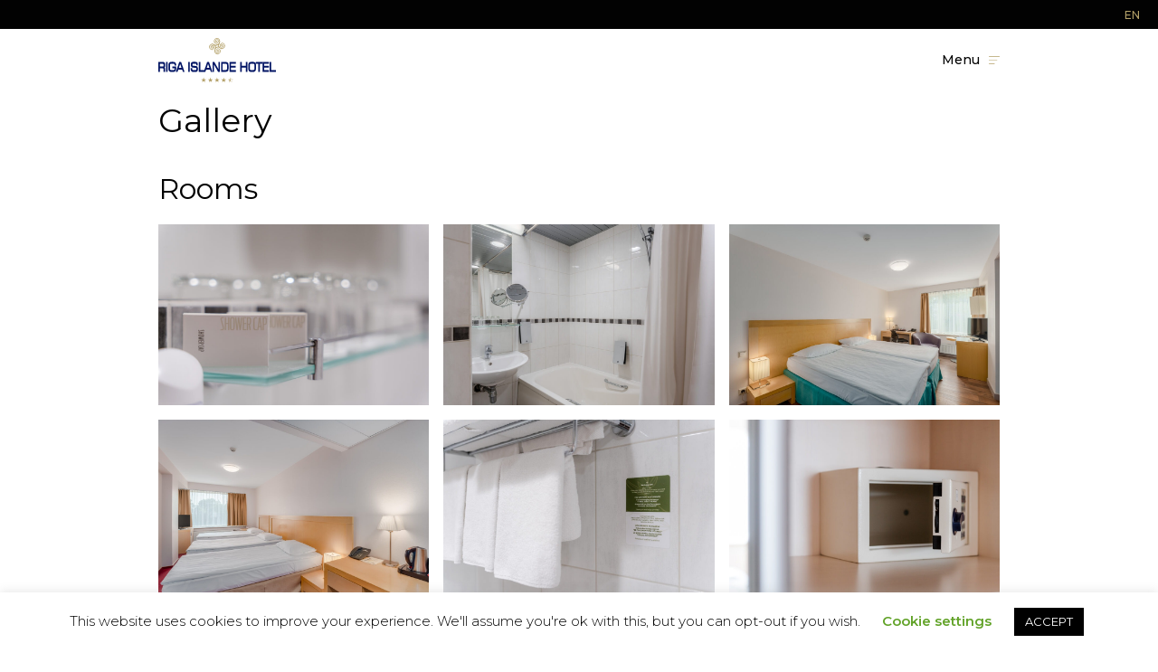

--- FILE ---
content_type: text/html; charset=UTF-8
request_url: https://islandehotel.lv/gallery/
body_size: 13869
content:
<!DOCTYPE html>
<html lang="en-US">
<head>
    <meta charset="UTF-8">
    <meta http-equiv="X-UA-Compatible" content="IE=edge, chrome=1">
    <meta name="viewport" content="width=device-width, initial-scale=1.0, maximum-scale=1.0, user-scalable=0">
    <title>Gallery | Riga Islande Hotel</title>

    <link rel="apple-touch-icon" sizes="180x180" href="https://islandehotel.lv/wp-content/themes/islande/assets/dist/img/favicon/apple-touch-icon.png">
    <link rel="icon" type="image/png" sizes="32x32" href="https://islandehotel.lv/wp-content/themes/islande/assets/dist/img/favicon/favicon-32x32.png">
    <link rel="icon" type="image/png" sizes="16x16" href="https://islandehotel.lv/wp-content/themes/islande/assets/dist/img/favicon/favicon-16x16.png">
    <link rel="manifest" href="https://islandehotel.lv/wp-content/themes/islande/assets/dist/img/favicon/site.webmanifest">
    <link rel="mask-icon" href="https://islandehotel.lv/wp-content/themes/islande/assets/dist/img/favicon/safari-pinned-tab.svg" color="#b4a169">
    <meta name="msapplication-TileColor" content="#b4a169">
    <meta name="theme-color" content="#ffffff">

    <meta property="og:title" content="Riga Islande Hotel">
    <meta property="og:description" content="One of the best hotels in Riga near Daugava River with a magnificent panoramic view of the Old Town.">
    <meta property="og:image" content="https://islandehotel.lv/wp-content/themes/islande/assets/dist/img/thumbnail.jpg">
    <meta property="og:url" content="https://islandehotel.lv">

    <meta name="twitter:title" content="Riga Islande Hotel">
    <meta name="twitter:description" content="One of the best hotels in Riga near Daugava River with a magnificent panoramic view of the Old Town.">
    <meta name="twitter:image" content="https://islandehotel.lv/wp-content/themes/islande/assets/dist/img/thumbnail.jpg">
    <meta name="twitter:card" content="summary_large_image">
	
	<style>
		.rih .rih__header__menu {
			display: flex;
			flex-wrap: wrap;
		}
	</style>

    
		<!-- Hu Banner -->
		<script type="text/javascript">
			var huOptions = {"appID":"islandehotellv-5b1704e","currentLanguage":"en","blocking":true};
		</script>
		<script type="text/javascript" src="//cdn.hu-manity.co/hu-banner.min.js"></script><link rel="alternate" hreflang="en" href="https://islandehotel.lv/gallery/" />
<link rel="alternate" hreflang="x-default" href="https://islandehotel.lv/gallery/" />

	<!-- This site is optimized with the Yoast SEO plugin v14.5 - https://yoast.com/wordpress/plugins/seo/ -->
	<meta name="robots" content="index, follow" />
	<meta name="googlebot" content="index, follow, max-snippet:-1, max-image-preview:large, max-video-preview:-1" />
	<meta name="bingbot" content="index, follow, max-snippet:-1, max-image-preview:large, max-video-preview:-1" />
	<link rel="canonical" href="https://islandehotel.lv/gallery/" />
	<meta property="og:locale" content="en_US" />
	<meta property="og:type" content="article" />
	<meta property="og:title" content="Gallery - Riga Islande Hotel" />
	<meta property="og:description" content="Rooms Restaurants Breakfast Foods and beverages Lobby bar Conference halls Bowling center Relaxation area" />
	<meta property="og:url" content="https://islandehotel.lv/gallery/" />
	<meta property="og:site_name" content="Riga Islande Hotel" />
	<meta property="article:modified_time" content="2024-09-25T08:40:03+00:00" />
	<meta property="og:image" content="https://islandehotel.lv/wp-content/uploads/2024/09/Islande_small-207-1024x683.jpg" />
	<meta name="twitter:card" content="summary_large_image" />
	<script type="application/ld+json" class="yoast-schema-graph">{"@context":"https://schema.org","@graph":[{"@type":"WebSite","@id":"https://islandehotel.lv/#website","url":"https://islandehotel.lv/","name":"Riga Islande Hotel","description":"One of the best hotels in Riga near Daugava River with a magnificent panoramic view of the Old Town.","potentialAction":[{"@type":"SearchAction","target":"https://islandehotel.lv/?s={search_term_string}","query-input":"required name=search_term_string"}],"inLanguage":"en-US"},{"@type":"ImageObject","@id":"https://islandehotel.lv/gallery/#primaryimage","inLanguage":"en-US","url":"https://islandehotel.lv/wp-content/uploads/2024/09/Islande_small-207.jpg","width":2500,"height":1667},{"@type":"WebPage","@id":"https://islandehotel.lv/gallery/#webpage","url":"https://islandehotel.lv/gallery/","name":"Gallery - Riga Islande Hotel","isPartOf":{"@id":"https://islandehotel.lv/#website"},"primaryImageOfPage":{"@id":"https://islandehotel.lv/gallery/#primaryimage"},"datePublished":"2022-09-06T08:25:39+00:00","dateModified":"2024-09-25T08:40:03+00:00","inLanguage":"en-US","potentialAction":[{"@type":"ReadAction","target":["https://islandehotel.lv/gallery/"]}]}]}</script>
	<!-- / Yoast SEO plugin. -->


<link rel='dns-prefetch' href='//www.googletagmanager.com' />
<link rel='dns-prefetch' href='//fonts.googleapis.com' />
<link rel='dns-prefetch' href='//s.w.org' />
		<script type="text/javascript">
			window._wpemojiSettings = {"baseUrl":"https:\/\/s.w.org\/images\/core\/emoji\/12.0.0-1\/72x72\/","ext":".png","svgUrl":"https:\/\/s.w.org\/images\/core\/emoji\/12.0.0-1\/svg\/","svgExt":".svg","source":{"concatemoji":"https:\/\/islandehotel.lv\/wp-includes\/js\/wp-emoji-release.min.js?ver=5.4.2"}};
			/*! This file is auto-generated */
			!function(e,a,t){var r,n,o,i,p=a.createElement("canvas"),s=p.getContext&&p.getContext("2d");function c(e,t){var a=String.fromCharCode;s.clearRect(0,0,p.width,p.height),s.fillText(a.apply(this,e),0,0);var r=p.toDataURL();return s.clearRect(0,0,p.width,p.height),s.fillText(a.apply(this,t),0,0),r===p.toDataURL()}function l(e){if(!s||!s.fillText)return!1;switch(s.textBaseline="top",s.font="600 32px Arial",e){case"flag":return!c([127987,65039,8205,9895,65039],[127987,65039,8203,9895,65039])&&(!c([55356,56826,55356,56819],[55356,56826,8203,55356,56819])&&!c([55356,57332,56128,56423,56128,56418,56128,56421,56128,56430,56128,56423,56128,56447],[55356,57332,8203,56128,56423,8203,56128,56418,8203,56128,56421,8203,56128,56430,8203,56128,56423,8203,56128,56447]));case"emoji":return!c([55357,56424,55356,57342,8205,55358,56605,8205,55357,56424,55356,57340],[55357,56424,55356,57342,8203,55358,56605,8203,55357,56424,55356,57340])}return!1}function d(e){var t=a.createElement("script");t.src=e,t.defer=t.type="text/javascript",a.getElementsByTagName("head")[0].appendChild(t)}for(i=Array("flag","emoji"),t.supports={everything:!0,everythingExceptFlag:!0},o=0;o<i.length;o++)t.supports[i[o]]=l(i[o]),t.supports.everything=t.supports.everything&&t.supports[i[o]],"flag"!==i[o]&&(t.supports.everythingExceptFlag=t.supports.everythingExceptFlag&&t.supports[i[o]]);t.supports.everythingExceptFlag=t.supports.everythingExceptFlag&&!t.supports.flag,t.DOMReady=!1,t.readyCallback=function(){t.DOMReady=!0},t.supports.everything||(n=function(){t.readyCallback()},a.addEventListener?(a.addEventListener("DOMContentLoaded",n,!1),e.addEventListener("load",n,!1)):(e.attachEvent("onload",n),a.attachEvent("onreadystatechange",function(){"complete"===a.readyState&&t.readyCallback()})),(r=t.source||{}).concatemoji?d(r.concatemoji):r.wpemoji&&r.twemoji&&(d(r.twemoji),d(r.wpemoji)))}(window,document,window._wpemojiSettings);
		</script>
		<style type="text/css">
img.wp-smiley,
img.emoji {
	display: inline !important;
	border: none !important;
	box-shadow: none !important;
	height: 1em !important;
	width: 1em !important;
	margin: 0 .07em !important;
	vertical-align: -0.1em !important;
	background: none !important;
	padding: 0 !important;
}
</style>
	<link rel='stylesheet' id='wp-block-library-css'  href='https://islandehotel.lv/wp-includes/css/dist/block-library/style.min.css?ver=5.4.2' type='text/css' media='all' />
<style id='wp-block-library-inline-css' type='text/css'>
.has-text-align-justify{text-align:justify;}
</style>
<link rel='stylesheet' id='cookie-law-info-css'  href='https://islandehotel.lv/wp-content/plugins/cookie-law-info/legacy/public/css/cookie-law-info-public.css?ver=3.1.8' type='text/css' media='all' />
<link rel='stylesheet' id='cookie-law-info-gdpr-css'  href='https://islandehotel.lv/wp-content/plugins/cookie-law-info/legacy/public/css/cookie-law-info-gdpr.css?ver=3.1.8' type='text/css' media='all' />
<link rel='stylesheet' id='rih-theme-google-fonts-css'  href='https://fonts.googleapis.com/css2?family=Montserrat%3Aital%2Cwght%400%2C300%3B0%2C400%3B0%2C500%3B0%2C600%3B0%2C700%3B1%2C300%3B1%2C400%3B1%2C500%3B1%2C600%3B1%2C700&#038;display=swap&#038;ver=5.4.2' type='text/css' media='all' />
<link rel='stylesheet' id='rih-theme-css'  href='https://islandehotel.lv/wp-content/themes/islande/assets/dist/app.css?ver=1.0' type='text/css' media='all' />
<link rel='stylesheet' id='rih-booking-form-css'  href='https://islandehotel.lv/wp-content/themes/islande/assets/dist/booking-form/booking-form.css?ver=1.0' type='text/css' media='all' />
<link rel='stylesheet' id='jetpack_css-css'  href='https://islandehotel.lv/wp-content/plugins/jetpack/css/jetpack.css?ver=8.7.4' type='text/css' media='all' />
<script type='text/javascript' src='https://islandehotel.lv/wp-includes/js/jquery/jquery.js?ver=1.12.4-wp'></script>
<script type='text/javascript' src='https://islandehotel.lv/wp-includes/js/jquery/jquery-migrate.min.js?ver=1.4.1'></script>
<script type='text/javascript'>
/* <![CDATA[ */
var Cli_Data = {"nn_cookie_ids":[],"cookielist":[],"non_necessary_cookies":[],"ccpaEnabled":"","ccpaRegionBased":"","ccpaBarEnabled":"","strictlyEnabled":["necessary","obligatoire"],"ccpaType":"gdpr","js_blocking":"","custom_integration":"","triggerDomRefresh":"","secure_cookies":""};
var cli_cookiebar_settings = {"animate_speed_hide":"500","animate_speed_show":"500","background":"#FFF","border":"#b1a6a6c2","border_on":"","button_1_button_colour":"#000","button_1_button_hover":"#000000","button_1_link_colour":"#fff","button_1_as_button":"1","button_1_new_win":"","button_2_button_colour":"#333","button_2_button_hover":"#292929","button_2_link_colour":"#444","button_2_as_button":"","button_2_hidebar":"","button_3_button_colour":"#000","button_3_button_hover":"#000000","button_3_link_colour":"#fff","button_3_as_button":"1","button_3_new_win":"","button_4_button_colour":"#000","button_4_button_hover":"#000000","button_4_link_colour":"#62a329","button_4_as_button":"","button_7_button_colour":"#61a229","button_7_button_hover":"#4e8221","button_7_link_colour":"#fff","button_7_as_button":"1","button_7_new_win":"","font_family":"inherit","header_fix":"","notify_animate_hide":"1","notify_animate_show":"","notify_div_id":"#cookie-law-info-bar","notify_position_horizontal":"right","notify_position_vertical":"bottom","scroll_close":"","scroll_close_reload":"","accept_close_reload":"","reject_close_reload":"","showagain_tab":"1","showagain_background":"#fff","showagain_border":"#000","showagain_div_id":"#cookie-law-info-again","showagain_x_position":"100px","text":"#000","show_once_yn":"","show_once":"10000","logging_on":"","as_popup":"","popup_overlay":"1","bar_heading_text":"","cookie_bar_as":"banner","popup_showagain_position":"bottom-right","widget_position":"left"};
var log_object = {"ajax_url":"https:\/\/islandehotel.lv\/wp-admin\/admin-ajax.php"};
/* ]]> */
</script>
<script type='text/javascript' src='https://islandehotel.lv/wp-content/plugins/cookie-law-info/legacy/public/js/cookie-law-info-public.js?ver=3.1.8'></script>

<!-- Google Analytics snippet added by Site Kit -->
<script type='text/javascript' src='https://www.googletagmanager.com/gtag/js?id=UA-57159519-1' async></script>
<script type='text/javascript'>
window.dataLayer = window.dataLayer || [];function gtag(){dataLayer.push(arguments);}
gtag('set', 'linker', {"domains":["islandehotel.lv"]} );
gtag("js", new Date());
gtag("set", "developer_id.dZTNiMT", true);
gtag("config", "UA-57159519-1", {"anonymize_ip":true});
</script>

<!-- End Google Analytics snippet added by Site Kit -->
<link rel='https://api.w.org/' href='https://islandehotel.lv/wp-json/' />
<link rel="EditURI" type="application/rsd+xml" title="RSD" href="https://islandehotel.lv/xmlrpc.php?rsd" />
<link rel="wlwmanifest" type="application/wlwmanifest+xml" href="https://islandehotel.lv/wp-includes/wlwmanifest.xml" /> 
<meta name="generator" content="WordPress 5.4.2" />
<link rel='shortlink' href='https://islandehotel.lv/?p=1387' />
<link rel="alternate" type="application/json+oembed" href="https://islandehotel.lv/wp-json/oembed/1.0/embed?url=https%3A%2F%2Fislandehotel.lv%2Fgallery%2F" />
<link rel="alternate" type="text/xml+oembed" href="https://islandehotel.lv/wp-json/oembed/1.0/embed?url=https%3A%2F%2Fislandehotel.lv%2Fgallery%2F&#038;format=xml" />
<meta name="generator" content="WPML ver:4.5.8 stt:1,31,45;" />
<meta name="generator" content="Site Kit by Google 1.79.1" /><style type='text/css'>img#wpstats{display:none}</style>
    <!-- Google Tag Manager -->
    <script>(function(w,d,s,l,i){w[l]=w[l]||[];w[l].push({'gtm.start':
    new Date().getTime(),event:'gtm.js'});var f=d.getElementsByTagName(s)[0],
    j=d.createElement(s),dl=l!='dataLayer'?'&l='+l:'';j.async=true;j.src=
    'https://www.googletagmanager.com/gtm.js?id='+i+dl;f.parentNode.insertBefore(j,f);
    })(window,document,'script','dataLayer','GTM-5QM6NJ4');</script>
    <!-- End Google Tag Manager -->
</head>
<body class="rih">

  <!-- Google Tag Manager (noscript) -->
  <noscript><iframe src="https://www.googletagmanager.com/ns.html?id=GTM-5QM6NJ4"
  height="0" width="0" style="display:none;visibility:hidden"></iframe></noscript>
  <!-- End Google Tag Manager (noscript) -->

  <div id="rih__preloader"><img src="https://islandehotel.lv/wp-content/themes/islande/assets/dist/img/preloader.gif?1768577958"></div>

  <input id="ajax-url" type="hidden" value="https://islandehotel.lv/wp-admin/admin-ajax.php">
  
  <div class="modal rih__mobile-menu fade" id="rih__mobile-menu" tabindex="-1" role="dialog" aria-labelledby="rih__mobile-menu" aria-hidden="true">
    <div class="modal-dialog rih__mobile-menu__dialog" role="document">
      <div class="modal-content rih__mobile-menu__content">

        <a href="https://islandehotel.lv/about/" class="rih__mobile-menu__item ">About</a><a href="https://islandehotel.lv/rooms/" class="rih__mobile-menu__item ">Rooms</a><a href="https://islandehotel.lv/conference-halls/" class="rih__mobile-menu__item ">Conference halls</a><a href="https://islandehotel.lv/offers/" class="rih__mobile-menu__item ">Offers</a><a href="https://islandehotel.lv/dinning/" class="rih__mobile-menu__item ">Restaurants/bars</a><a href="https://islandehotel.lv/sauna-relaxation-area/" class="rih__mobile-menu__item ">Sauna relaxation area</a><a href="https://islandehotel.lv/bowling-center/" class="rih__mobile-menu__item ">Bowling center</a><a href="https://islandehotel.lv/services/" class="rih__mobile-menu__item ">Services</a><a href="https://islandehotel.lv/contacts/" class="rih__mobile-menu__item ">Contacts</a><a href="https://islandehotel.lv/gallery/" class="rih__mobile-menu__item rih__mobile-menu__item--active">Gallery</a><a href="https://islandehotel.lv/sustainability/" class="rih__mobile-menu__item ">Sustainability and Green Key</a>
      </div>
    </div>
  </div>

  <div class="rih__header">
    <div class="container-fluid rih__container-fluid rih__header__language-menu-container">
      <div class="row">
        <div class="col-12">
          <div class="rih__header__language-menu">

            <a href=" https://islandehotel.lv/gallery/ " class="rih__header__language-menu__item rih__header__language-menu__item--active ">en</a>
          </div>
        </div>
      </div>
    </div>
    <div class="container container-fluid rih__container-fluid rih__header__menu-container">

                  
      <div class="row">
        <div class="col-12 d-flex flex-xl-column justify-content-between align-items-xl-center">
                      <a href="https://islandehotel.lv" class="rih__header__logo"><img src="https://islandehotel.lv/wp-content/uploads/2020/07/Islande-Hotel-Riga-Logo.svg"></a>
                    
          <div class="rih__header__menu-wrapper">
            <div class="rih__header__menu">

              <a href="https://islandehotel.lv/about/" class="rih__header__menu__item ">About</a><a href="https://islandehotel.lv/rooms/" class="rih__header__menu__item ">Rooms</a><a href="https://islandehotel.lv/conference-halls/" class="rih__header__menu__item ">Conference halls</a><a href="https://islandehotel.lv/offers/" class="rih__header__menu__item ">Offers</a><a href="https://islandehotel.lv/dinning/" class="rih__header__menu__item ">Restaurants/bars</a><a href="https://islandehotel.lv/sauna-relaxation-area/" class="rih__header__menu__item ">Sauna relaxation area</a><a href="https://islandehotel.lv/bowling-center/" class="rih__header__menu__item ">Bowling center</a><a href="https://islandehotel.lv/services/" class="rih__header__menu__item ">Services</a><a href="https://islandehotel.lv/contacts/" class="rih__header__menu__item ">Contacts</a><a href="https://islandehotel.lv/gallery/" class="rih__header__menu__item rih__header__menu__item--active">Gallery</a><a href="https://islandehotel.lv/sustainability/" class="rih__header__menu__item ">Sustainability and Green Key</a>              
            </div>
            <button class="rih__menu-toggle" id="rih__menu-toggle" data-toggle="modal" data-backdrop="false" data-target="#rih__mobile-menu">
              Menu            </button>
          </div>
        </div>
      </div>
    </div>
  </div>
  <div class="rih__sidebar">
        <a href="https://www.facebook.com/sharer/sharer.php?u=https://islandehotel.lv/gallery" target="_blank" class="rih__sidebar__share-button">
      <span>Share</span>
    </a>
  </div>
  <div class="rih__main">
    
        
<div class="rih__single-post">
  <div class="container pt-5 pt-lg-9 pt-xl-10 mb-5">
    <div class="row">
      <div class="col-12">
        <h1 class="rih__single-post__title text-left">Gallery</h1>
                <div class="rih__single-post__content">
<h2>Rooms</h2>



<figure class="wp-block-gallery columns-3 is-cropped"><ul class="blocks-gallery-grid"><li class="blocks-gallery-item"><figure><img src="https://islandehotel.lv/wp-content/uploads/2024/09/Islande_small-207-1024x683.jpg" alt="" data-id="3172" data-full-url="https://islandehotel.lv/wp-content/uploads/2024/09/Islande_small-207.jpg" data-link="https://islandehotel.lv/gallery/islande_small-207/" class="wp-image-3172" srcset="https://islandehotel.lv/wp-content/uploads/2024/09/Islande_small-207-1024x683.jpg 1024w, https://islandehotel.lv/wp-content/uploads/2024/09/Islande_small-207-300x200.jpg 300w, https://islandehotel.lv/wp-content/uploads/2024/09/Islande_small-207-768x512.jpg 768w, https://islandehotel.lv/wp-content/uploads/2024/09/Islande_small-207-1536x1024.jpg 1536w, https://islandehotel.lv/wp-content/uploads/2024/09/Islande_small-207-2048x1366.jpg 2048w" sizes="(max-width: 1024px) 100vw, 1024px" /></figure></li><li class="blocks-gallery-item"><figure><img src="https://islandehotel.lv/wp-content/uploads/2024/09/Islande_small-237-1024x683.jpg" alt="" data-id="3178" data-full-url="https://islandehotel.lv/wp-content/uploads/2024/09/Islande_small-237.jpg" data-link="https://islandehotel.lv/gallery/islande_small-237/" class="wp-image-3178" srcset="https://islandehotel.lv/wp-content/uploads/2024/09/Islande_small-237-1024x683.jpg 1024w, https://islandehotel.lv/wp-content/uploads/2024/09/Islande_small-237-300x200.jpg 300w, https://islandehotel.lv/wp-content/uploads/2024/09/Islande_small-237-768x512.jpg 768w, https://islandehotel.lv/wp-content/uploads/2024/09/Islande_small-237-1536x1024.jpg 1536w, https://islandehotel.lv/wp-content/uploads/2024/09/Islande_small-237-2048x1366.jpg 2048w" sizes="(max-width: 1024px) 100vw, 1024px" /></figure></li><li class="blocks-gallery-item"><figure><img src="https://islandehotel.lv/wp-content/uploads/2024/09/Islande_small-371-1024x677.jpg" alt="" data-id="3184" data-full-url="https://islandehotel.lv/wp-content/uploads/2024/09/Islande_small-371.jpg" data-link="https://islandehotel.lv/gallery/islande_small-371/" class="wp-image-3184" srcset="https://islandehotel.lv/wp-content/uploads/2024/09/Islande_small-371-1024x677.jpg 1024w, https://islandehotel.lv/wp-content/uploads/2024/09/Islande_small-371-300x198.jpg 300w, https://islandehotel.lv/wp-content/uploads/2024/09/Islande_small-371-768x508.jpg 768w, https://islandehotel.lv/wp-content/uploads/2024/09/Islande_small-371-1536x1016.jpg 1536w, https://islandehotel.lv/wp-content/uploads/2024/09/Islande_small-371-2048x1355.jpg 2048w" sizes="(max-width: 1024px) 100vw, 1024px" /></figure></li><li class="blocks-gallery-item"><figure><img src="https://islandehotel.lv/wp-content/uploads/2024/09/Islande_small-198-1024x677.jpg" alt="" data-id="3187" data-full-url="https://islandehotel.lv/wp-content/uploads/2024/09/Islande_small-198.jpg" data-link="https://islandehotel.lv/gallery/islande_small-198/" class="wp-image-3187" srcset="https://islandehotel.lv/wp-content/uploads/2024/09/Islande_small-198-1024x677.jpg 1024w, https://islandehotel.lv/wp-content/uploads/2024/09/Islande_small-198-300x198.jpg 300w, https://islandehotel.lv/wp-content/uploads/2024/09/Islande_small-198-768x508.jpg 768w, https://islandehotel.lv/wp-content/uploads/2024/09/Islande_small-198-1536x1016.jpg 1536w, https://islandehotel.lv/wp-content/uploads/2024/09/Islande_small-198-2048x1355.jpg 2048w" sizes="(max-width: 1024px) 100vw, 1024px" /></figure></li><li class="blocks-gallery-item"><figure><img src="https://islandehotel.lv/wp-content/uploads/2024/09/Islande_small-203-1024x683.jpg" alt="" data-id="3193" data-full-url="https://islandehotel.lv/wp-content/uploads/2024/09/Islande_small-203.jpg" data-link="https://islandehotel.lv/gallery/islande_small-203/" class="wp-image-3193" srcset="https://islandehotel.lv/wp-content/uploads/2024/09/Islande_small-203-1024x683.jpg 1024w, https://islandehotel.lv/wp-content/uploads/2024/09/Islande_small-203-300x200.jpg 300w, https://islandehotel.lv/wp-content/uploads/2024/09/Islande_small-203-768x512.jpg 768w, https://islandehotel.lv/wp-content/uploads/2024/09/Islande_small-203-1536x1024.jpg 1536w, https://islandehotel.lv/wp-content/uploads/2024/09/Islande_small-203-2048x1366.jpg 2048w" sizes="(max-width: 1024px) 100vw, 1024px" /></figure></li><li class="blocks-gallery-item"><figure><img src="https://islandehotel.lv/wp-content/uploads/2024/09/Islande_small-224-1024x683.jpg" alt="" data-id="3196" data-full-url="https://islandehotel.lv/wp-content/uploads/2024/09/Islande_small-224.jpg" data-link="https://islandehotel.lv/gallery/islande_small-224/" class="wp-image-3196" srcset="https://islandehotel.lv/wp-content/uploads/2024/09/Islande_small-224-1024x683.jpg 1024w, https://islandehotel.lv/wp-content/uploads/2024/09/Islande_small-224-300x200.jpg 300w, https://islandehotel.lv/wp-content/uploads/2024/09/Islande_small-224-768x512.jpg 768w, https://islandehotel.lv/wp-content/uploads/2024/09/Islande_small-224-1536x1024.jpg 1536w, https://islandehotel.lv/wp-content/uploads/2024/09/Islande_small-224-2048x1366.jpg 2048w" sizes="(max-width: 1024px) 100vw, 1024px" /></figure></li><li class="blocks-gallery-item"><figure><img src="https://islandehotel.lv/wp-content/uploads/2024/09/Islande_small-323-1024x677.jpg" alt="" data-id="3202" data-full-url="https://islandehotel.lv/wp-content/uploads/2024/09/Islande_small-323.jpg" data-link="https://islandehotel.lv/gallery/islande_small-323/" class="wp-image-3202" srcset="https://islandehotel.lv/wp-content/uploads/2024/09/Islande_small-323-1024x677.jpg 1024w, https://islandehotel.lv/wp-content/uploads/2024/09/Islande_small-323-300x198.jpg 300w, https://islandehotel.lv/wp-content/uploads/2024/09/Islande_small-323-768x508.jpg 768w, https://islandehotel.lv/wp-content/uploads/2024/09/Islande_small-323-1536x1016.jpg 1536w, https://islandehotel.lv/wp-content/uploads/2024/09/Islande_small-323-2048x1355.jpg 2048w" sizes="(max-width: 1024px) 100vw, 1024px" /></figure></li><li class="blocks-gallery-item"><figure><img src="https://islandehotel.lv/wp-content/uploads/2024/09/Islande_small-256-1024x677.jpg" alt="" data-id="3208" data-full-url="https://islandehotel.lv/wp-content/uploads/2024/09/Islande_small-256.jpg" data-link="https://islandehotel.lv/gallery/islande_small-256/" class="wp-image-3208" srcset="https://islandehotel.lv/wp-content/uploads/2024/09/Islande_small-256-1024x677.jpg 1024w, https://islandehotel.lv/wp-content/uploads/2024/09/Islande_small-256-300x198.jpg 300w, https://islandehotel.lv/wp-content/uploads/2024/09/Islande_small-256-768x508.jpg 768w, https://islandehotel.lv/wp-content/uploads/2024/09/Islande_small-256-1536x1016.jpg 1536w, https://islandehotel.lv/wp-content/uploads/2024/09/Islande_small-256-2048x1355.jpg 2048w" sizes="(max-width: 1024px) 100vw, 1024px" /></figure></li><li class="blocks-gallery-item"><figure><img src="https://islandehotel.lv/wp-content/uploads/2024/09/Islande_small-300-1024x683.jpg" alt="" data-id="3211" data-full-url="https://islandehotel.lv/wp-content/uploads/2024/09/Islande_small-300.jpg" data-link="https://islandehotel.lv/gallery/islande_small-300/" class="wp-image-3211" srcset="https://islandehotel.lv/wp-content/uploads/2024/09/Islande_small-300-1024x683.jpg 1024w, https://islandehotel.lv/wp-content/uploads/2024/09/Islande_small-300-300x200.jpg 300w, https://islandehotel.lv/wp-content/uploads/2024/09/Islande_small-300-768x512.jpg 768w, https://islandehotel.lv/wp-content/uploads/2024/09/Islande_small-300-1536x1024.jpg 1536w, https://islandehotel.lv/wp-content/uploads/2024/09/Islande_small-300-2048x1366.jpg 2048w" sizes="(max-width: 1024px) 100vw, 1024px" /></figure></li><li class="blocks-gallery-item"><figure><img src="https://islandehotel.lv/wp-content/uploads/2024/09/Islande_small-306-1024x677.jpg" alt="" data-id="3217" data-full-url="https://islandehotel.lv/wp-content/uploads/2024/09/Islande_small-306.jpg" data-link="https://islandehotel.lv/gallery/islande_small-306/" class="wp-image-3217" srcset="https://islandehotel.lv/wp-content/uploads/2024/09/Islande_small-306-1024x677.jpg 1024w, https://islandehotel.lv/wp-content/uploads/2024/09/Islande_small-306-300x198.jpg 300w, https://islandehotel.lv/wp-content/uploads/2024/09/Islande_small-306-768x508.jpg 768w, https://islandehotel.lv/wp-content/uploads/2024/09/Islande_small-306-1536x1016.jpg 1536w, https://islandehotel.lv/wp-content/uploads/2024/09/Islande_small-306-2048x1355.jpg 2048w" sizes="(max-width: 1024px) 100vw, 1024px" /></figure></li><li class="blocks-gallery-item"><figure><img src="https://islandehotel.lv/wp-content/uploads/2024/09/Islande_small-327-1024x683.jpg" alt="" data-id="3220" data-full-url="https://islandehotel.lv/wp-content/uploads/2024/09/Islande_small-327.jpg" data-link="https://islandehotel.lv/gallery/islande_small-327/" class="wp-image-3220" srcset="https://islandehotel.lv/wp-content/uploads/2024/09/Islande_small-327-1024x683.jpg 1024w, https://islandehotel.lv/wp-content/uploads/2024/09/Islande_small-327-300x200.jpg 300w, https://islandehotel.lv/wp-content/uploads/2024/09/Islande_small-327-768x512.jpg 768w, https://islandehotel.lv/wp-content/uploads/2024/09/Islande_small-327-1536x1024.jpg 1536w, https://islandehotel.lv/wp-content/uploads/2024/09/Islande_small-327-2048x1366.jpg 2048w" sizes="(max-width: 1024px) 100vw, 1024px" /></figure></li><li class="blocks-gallery-item"><figure><img src="https://islandehotel.lv/wp-content/uploads/2024/09/Islande_small-346-1024x677.jpg" alt="" data-id="3226" data-full-url="https://islandehotel.lv/wp-content/uploads/2024/09/Islande_small-346.jpg" data-link="https://islandehotel.lv/gallery/islande_small-346/" class="wp-image-3226" srcset="https://islandehotel.lv/wp-content/uploads/2024/09/Islande_small-346-1024x677.jpg 1024w, https://islandehotel.lv/wp-content/uploads/2024/09/Islande_small-346-300x198.jpg 300w, https://islandehotel.lv/wp-content/uploads/2024/09/Islande_small-346-768x508.jpg 768w, https://islandehotel.lv/wp-content/uploads/2024/09/Islande_small-346-1536x1016.jpg 1536w, https://islandehotel.lv/wp-content/uploads/2024/09/Islande_small-346-2048x1355.jpg 2048w" sizes="(max-width: 1024px) 100vw, 1024px" /></figure></li><li class="blocks-gallery-item"><figure><img src="https://islandehotel.lv/wp-content/uploads/2024/09/Islande_small-337-1024x683.jpg" alt="" data-id="3232" data-full-url="https://islandehotel.lv/wp-content/uploads/2024/09/Islande_small-337.jpg" data-link="https://islandehotel.lv/gallery/islande_small-337/" class="wp-image-3232" srcset="https://islandehotel.lv/wp-content/uploads/2024/09/Islande_small-337-1024x683.jpg 1024w, https://islandehotel.lv/wp-content/uploads/2024/09/Islande_small-337-300x200.jpg 300w, https://islandehotel.lv/wp-content/uploads/2024/09/Islande_small-337-768x512.jpg 768w, https://islandehotel.lv/wp-content/uploads/2024/09/Islande_small-337-1536x1024.jpg 1536w, https://islandehotel.lv/wp-content/uploads/2024/09/Islande_small-337-2048x1366.jpg 2048w" sizes="(max-width: 1024px) 100vw, 1024px" /></figure></li><li class="blocks-gallery-item"><figure><img src="https://islandehotel.lv/wp-content/uploads/2024/09/Islande_small-98-1024x677.jpg" alt="" data-id="3235" data-full-url="https://islandehotel.lv/wp-content/uploads/2024/09/Islande_small-98.jpg" data-link="https://islandehotel.lv/gallery/islande_small-98/" class="wp-image-3235" srcset="https://islandehotel.lv/wp-content/uploads/2024/09/Islande_small-98-1024x677.jpg 1024w, https://islandehotel.lv/wp-content/uploads/2024/09/Islande_small-98-300x198.jpg 300w, https://islandehotel.lv/wp-content/uploads/2024/09/Islande_small-98-768x508.jpg 768w, https://islandehotel.lv/wp-content/uploads/2024/09/Islande_small-98-1536x1016.jpg 1536w, https://islandehotel.lv/wp-content/uploads/2024/09/Islande_small-98-2048x1355.jpg 2048w" sizes="(max-width: 1024px) 100vw, 1024px" /></figure></li><li class="blocks-gallery-item"><figure><img src="https://islandehotel.lv/wp-content/uploads/2024/09/Islande_small-106-1024x683.jpg" alt="" data-id="3241" data-full-url="https://islandehotel.lv/wp-content/uploads/2024/09/Islande_small-106.jpg" data-link="https://islandehotel.lv/gallery/islande_small-106/" class="wp-image-3241" srcset="https://islandehotel.lv/wp-content/uploads/2024/09/Islande_small-106-1024x683.jpg 1024w, https://islandehotel.lv/wp-content/uploads/2024/09/Islande_small-106-300x200.jpg 300w, https://islandehotel.lv/wp-content/uploads/2024/09/Islande_small-106-768x512.jpg 768w, https://islandehotel.lv/wp-content/uploads/2024/09/Islande_small-106-1536x1024.jpg 1536w, https://islandehotel.lv/wp-content/uploads/2024/09/Islande_small-106-2048x1366.jpg 2048w" sizes="(max-width: 1024px) 100vw, 1024px" /></figure></li><li class="blocks-gallery-item"><figure><img src="https://islandehotel.lv/wp-content/uploads/2024/09/Islande_small-127-1024x683.jpg" alt="" data-id="3247" data-full-url="https://islandehotel.lv/wp-content/uploads/2024/09/Islande_small-127.jpg" data-link="https://islandehotel.lv/gallery/islande_small-127/" class="wp-image-3247" srcset="https://islandehotel.lv/wp-content/uploads/2024/09/Islande_small-127-1024x683.jpg 1024w, https://islandehotel.lv/wp-content/uploads/2024/09/Islande_small-127-300x200.jpg 300w, https://islandehotel.lv/wp-content/uploads/2024/09/Islande_small-127-768x512.jpg 768w, https://islandehotel.lv/wp-content/uploads/2024/09/Islande_small-127-1536x1024.jpg 1536w, https://islandehotel.lv/wp-content/uploads/2024/09/Islande_small-127-2048x1366.jpg 2048w" sizes="(max-width: 1024px) 100vw, 1024px" /></figure></li><li class="blocks-gallery-item"><figure><img src="https://islandehotel.lv/wp-content/uploads/2024/09/Islande_small-134-1024x683.jpg" alt="" data-id="3253" data-full-url="https://islandehotel.lv/wp-content/uploads/2024/09/Islande_small-134.jpg" data-link="https://islandehotel.lv/gallery/islande_small-134/" class="wp-image-3253" srcset="https://islandehotel.lv/wp-content/uploads/2024/09/Islande_small-134-1024x683.jpg 1024w, https://islandehotel.lv/wp-content/uploads/2024/09/Islande_small-134-300x200.jpg 300w, https://islandehotel.lv/wp-content/uploads/2024/09/Islande_small-134-768x512.jpg 768w, https://islandehotel.lv/wp-content/uploads/2024/09/Islande_small-134-1536x1024.jpg 1536w, https://islandehotel.lv/wp-content/uploads/2024/09/Islande_small-134-2048x1366.jpg 2048w" sizes="(max-width: 1024px) 100vw, 1024px" /></figure></li><li class="blocks-gallery-item"><figure><img src="https://islandehotel.lv/wp-content/uploads/2024/09/Islande_small-330-1024x677.jpg" alt="" data-id="3256" data-full-url="https://islandehotel.lv/wp-content/uploads/2024/09/Islande_small-330.jpg" data-link="https://islandehotel.lv/gallery/islande_small-330/" class="wp-image-3256" srcset="https://islandehotel.lv/wp-content/uploads/2024/09/Islande_small-330-1024x677.jpg 1024w, https://islandehotel.lv/wp-content/uploads/2024/09/Islande_small-330-300x198.jpg 300w, https://islandehotel.lv/wp-content/uploads/2024/09/Islande_small-330-768x508.jpg 768w, https://islandehotel.lv/wp-content/uploads/2024/09/Islande_small-330-1536x1016.jpg 1536w, https://islandehotel.lv/wp-content/uploads/2024/09/Islande_small-330-2048x1355.jpg 2048w" sizes="(max-width: 1024px) 100vw, 1024px" /></figure></li><li class="blocks-gallery-item"><figure><img src="https://islandehotel.lv/wp-content/uploads/2024/09/Islande_small-125-1024x683.jpg" alt="" data-id="3244" data-full-url="https://islandehotel.lv/wp-content/uploads/2024/09/Islande_small-125.jpg" data-link="https://islandehotel.lv/gallery/islande_small-125/" class="wp-image-3244" srcset="https://islandehotel.lv/wp-content/uploads/2024/09/Islande_small-125-1024x683.jpg 1024w, https://islandehotel.lv/wp-content/uploads/2024/09/Islande_small-125-300x200.jpg 300w, https://islandehotel.lv/wp-content/uploads/2024/09/Islande_small-125-768x512.jpg 768w, https://islandehotel.lv/wp-content/uploads/2024/09/Islande_small-125-1536x1024.jpg 1536w, https://islandehotel.lv/wp-content/uploads/2024/09/Islande_small-125-2048x1366.jpg 2048w" sizes="(max-width: 1024px) 100vw, 1024px" /></figure></li><li class="blocks-gallery-item"><figure><img src="https://islandehotel.lv/wp-content/uploads/2024/09/Islande_small-103-1024x683.jpg" alt="" data-id="3238" data-full-url="https://islandehotel.lv/wp-content/uploads/2024/09/Islande_small-103.jpg" data-link="https://islandehotel.lv/gallery/islande_small-103/" class="wp-image-3238" srcset="https://islandehotel.lv/wp-content/uploads/2024/09/Islande_small-103-1024x683.jpg 1024w, https://islandehotel.lv/wp-content/uploads/2024/09/Islande_small-103-300x200.jpg 300w, https://islandehotel.lv/wp-content/uploads/2024/09/Islande_small-103-768x512.jpg 768w, https://islandehotel.lv/wp-content/uploads/2024/09/Islande_small-103-1536x1024.jpg 1536w, https://islandehotel.lv/wp-content/uploads/2024/09/Islande_small-103-2048x1366.jpg 2048w" sizes="(max-width: 1024px) 100vw, 1024px" /></figure></li><li class="blocks-gallery-item"><figure><img src="https://islandehotel.lv/wp-content/uploads/2024/09/Islande_small-218-1024x683.jpg" alt="" data-id="3175" data-full-url="https://islandehotel.lv/wp-content/uploads/2024/09/Islande_small-218.jpg" data-link="https://islandehotel.lv/gallery/islande_small-218/" class="wp-image-3175" srcset="https://islandehotel.lv/wp-content/uploads/2024/09/Islande_small-218-1024x683.jpg 1024w, https://islandehotel.lv/wp-content/uploads/2024/09/Islande_small-218-300x200.jpg 300w, https://islandehotel.lv/wp-content/uploads/2024/09/Islande_small-218-768x512.jpg 768w, https://islandehotel.lv/wp-content/uploads/2024/09/Islande_small-218-1536x1024.jpg 1536w, https://islandehotel.lv/wp-content/uploads/2024/09/Islande_small-218-2048x1366.jpg 2048w" sizes="(max-width: 1024px) 100vw, 1024px" /></figure></li></ul></figure>



<h2>Restaurants</h2>



<figure class="wp-block-gallery columns-3 is-cropped"><ul class="blocks-gallery-grid"><li class="blocks-gallery-item"><figure><img src="https://islandehotel.lv/wp-content/uploads/2024/09/Islande_small-149-1-1024x683.jpg" alt="" data-id="3265" data-full-url="https://islandehotel.lv/wp-content/uploads/2024/09/Islande_small-149-1.jpg" data-link="https://islandehotel.lv/gallery/islande_small-149-1/" class="wp-image-3265" srcset="https://islandehotel.lv/wp-content/uploads/2024/09/Islande_small-149-1-1024x683.jpg 1024w, https://islandehotel.lv/wp-content/uploads/2024/09/Islande_small-149-1-300x200.jpg 300w, https://islandehotel.lv/wp-content/uploads/2024/09/Islande_small-149-1-768x512.jpg 768w, https://islandehotel.lv/wp-content/uploads/2024/09/Islande_small-149-1-1536x1024.jpg 1536w, https://islandehotel.lv/wp-content/uploads/2024/09/Islande_small-149-1-2048x1366.jpg 2048w" sizes="(max-width: 1024px) 100vw, 1024px" /></figure></li><li class="blocks-gallery-item"><figure><img src="https://islandehotel.lv/wp-content/uploads/2024/09/Islande_small-150-1-1024x683.jpg" alt="" data-id="3268" data-full-url="https://islandehotel.lv/wp-content/uploads/2024/09/Islande_small-150-1.jpg" data-link="https://islandehotel.lv/gallery/islande_small-150-1/" class="wp-image-3268" srcset="https://islandehotel.lv/wp-content/uploads/2024/09/Islande_small-150-1-1024x683.jpg 1024w, https://islandehotel.lv/wp-content/uploads/2024/09/Islande_small-150-1-300x200.jpg 300w, https://islandehotel.lv/wp-content/uploads/2024/09/Islande_small-150-1-768x512.jpg 768w, https://islandehotel.lv/wp-content/uploads/2024/09/Islande_small-150-1-1536x1024.jpg 1536w, https://islandehotel.lv/wp-content/uploads/2024/09/Islande_small-150-1-2048x1366.jpg 2048w" sizes="(max-width: 1024px) 100vw, 1024px" /></figure></li><li class="blocks-gallery-item"><figure><img src="https://islandehotel.lv/wp-content/uploads/2024/09/Islande_small-153-1-1024x683.jpg" alt="" data-id="3277" data-full-url="https://islandehotel.lv/wp-content/uploads/2024/09/Islande_small-153-1.jpg" data-link="https://islandehotel.lv/gallery/islande_small-153-1/" class="wp-image-3277" srcset="https://islandehotel.lv/wp-content/uploads/2024/09/Islande_small-153-1-1024x683.jpg 1024w, https://islandehotel.lv/wp-content/uploads/2024/09/Islande_small-153-1-300x200.jpg 300w, https://islandehotel.lv/wp-content/uploads/2024/09/Islande_small-153-1-768x512.jpg 768w, https://islandehotel.lv/wp-content/uploads/2024/09/Islande_small-153-1-1536x1024.jpg 1536w, https://islandehotel.lv/wp-content/uploads/2024/09/Islande_small-153-1-2048x1366.jpg 2048w" sizes="(max-width: 1024px) 100vw, 1024px" /></figure></li><li class="blocks-gallery-item"><figure><img src="https://islandehotel.lv/wp-content/uploads/2024/09/Islande_small-157-1-683x1024.jpg" alt="" data-id="3289" data-full-url="https://islandehotel.lv/wp-content/uploads/2024/09/Islande_small-157-1.jpg" data-link="https://islandehotel.lv/gallery/islande_small-157-1/" class="wp-image-3289" srcset="https://islandehotel.lv/wp-content/uploads/2024/09/Islande_small-157-1-683x1024.jpg 683w, https://islandehotel.lv/wp-content/uploads/2024/09/Islande_small-157-1-200x300.jpg 200w, https://islandehotel.lv/wp-content/uploads/2024/09/Islande_small-157-1-768x1152.jpg 768w, https://islandehotel.lv/wp-content/uploads/2024/09/Islande_small-157-1-1024x1536.jpg 1024w, https://islandehotel.lv/wp-content/uploads/2024/09/Islande_small-157-1-1366x2048.jpg 1366w, https://islandehotel.lv/wp-content/uploads/2024/09/Islande_small-157-1.jpg 1667w" sizes="(max-width: 683px) 100vw, 683px" /></figure></li><li class="blocks-gallery-item"><figure><img src="https://islandehotel.lv/wp-content/uploads/2020/06/006-VLAD-30-683x1024.jpg" alt="" data-id="1788" data-link="https://islandehotel.lv/services/banquets-functions-and-celebrations/006-vlad-30-2/" class="wp-image-1788" srcset="https://islandehotel.lv/wp-content/uploads/2020/06/006-VLAD-30-683x1024.jpg 683w, https://islandehotel.lv/wp-content/uploads/2020/06/006-VLAD-30-200x300.jpg 200w, https://islandehotel.lv/wp-content/uploads/2020/06/006-VLAD-30-768x1152.jpg 768w, https://islandehotel.lv/wp-content/uploads/2020/06/006-VLAD-30-1024x1536.jpg 1024w, https://islandehotel.lv/wp-content/uploads/2020/06/006-VLAD-30-1365x2048.jpg 1365w, https://islandehotel.lv/wp-content/uploads/2020/06/006-VLAD-30-scaled.jpg 1707w" sizes="(max-width: 683px) 100vw, 683px" /></figure></li><li class="blocks-gallery-item"><figure><img src="https://islandehotel.lv/wp-content/uploads/2024/09/Islande_small-162-1-683x1024.jpg" alt="" data-id="3304" data-full-url="https://islandehotel.lv/wp-content/uploads/2024/09/Islande_small-162-1.jpg" data-link="https://islandehotel.lv/gallery/islande_small-162-1/" class="wp-image-3304" srcset="https://islandehotel.lv/wp-content/uploads/2024/09/Islande_small-162-1-683x1024.jpg 683w, https://islandehotel.lv/wp-content/uploads/2024/09/Islande_small-162-1-200x300.jpg 200w, https://islandehotel.lv/wp-content/uploads/2024/09/Islande_small-162-1-768x1152.jpg 768w, https://islandehotel.lv/wp-content/uploads/2024/09/Islande_small-162-1-1024x1536.jpg 1024w, https://islandehotel.lv/wp-content/uploads/2024/09/Islande_small-162-1-1366x2048.jpg 1366w, https://islandehotel.lv/wp-content/uploads/2024/09/Islande_small-162-1.jpg 1667w" sizes="(max-width: 683px) 100vw, 683px" /></figure></li><li class="blocks-gallery-item"><figure><img src="https://islandehotel.lv/wp-content/uploads/2020/06/Foto-Martins-Plume-386-1024x683.jpg" alt="" data-id="1002" data-link="https://islandehotel.lv/services/banquets-functions-and-celebrations/foto-martins-plume-386-3/" class="wp-image-1002" srcset="https://islandehotel.lv/wp-content/uploads/2020/06/Foto-Martins-Plume-386-1024x683.jpg 1024w, https://islandehotel.lv/wp-content/uploads/2020/06/Foto-Martins-Plume-386-300x200.jpg 300w, https://islandehotel.lv/wp-content/uploads/2020/06/Foto-Martins-Plume-386-768x512.jpg 768w, https://islandehotel.lv/wp-content/uploads/2020/06/Foto-Martins-Plume-386.jpg 1500w" sizes="(max-width: 1024px) 100vw, 1024px" /></figure></li><li class="blocks-gallery-item"><figure><img src="https://islandehotel.lv/wp-content/uploads/2020/06/004-VLAD-30-1024x683.jpg" alt="" data-id="1785" data-link="https://islandehotel.lv/services/banquets-functions-and-celebrations/004-vlad-30-2/" class="wp-image-1785" srcset="https://islandehotel.lv/wp-content/uploads/2020/06/004-VLAD-30-1024x683.jpg 1024w, https://islandehotel.lv/wp-content/uploads/2020/06/004-VLAD-30-300x200.jpg 300w, https://islandehotel.lv/wp-content/uploads/2020/06/004-VLAD-30-scaled-e1704813541926-150x100.jpg 150w, https://islandehotel.lv/wp-content/uploads/2020/06/004-VLAD-30-768x512.jpg 768w, https://islandehotel.lv/wp-content/uploads/2020/06/004-VLAD-30-1536x1024.jpg 1536w, https://islandehotel.lv/wp-content/uploads/2020/06/004-VLAD-30-2048x1365.jpg 2048w" sizes="(max-width: 1024px) 100vw, 1024px" /></figure></li><li class="blocks-gallery-item"><figure><img src="https://islandehotel.lv/wp-content/uploads/2021/07/res1-1024x678.jpg" alt="" data-id="1121" data-link="https://islandehotel.lv/dinning/res1/" class="wp-image-1121" srcset="https://islandehotel.lv/wp-content/uploads/2021/07/res1-1024x678.jpg 1024w, https://islandehotel.lv/wp-content/uploads/2021/07/res1-300x199.jpg 300w, https://islandehotel.lv/wp-content/uploads/2021/07/res1-768x509.jpg 768w, https://islandehotel.lv/wp-content/uploads/2021/07/res1-1536x1017.jpg 1536w, https://islandehotel.lv/wp-content/uploads/2021/07/res1-2048x1356.jpg 2048w" sizes="(max-width: 1024px) 100vw, 1024px" /></figure></li><li class="blocks-gallery-item"><figure><img src="https://islandehotel.lv/wp-content/uploads/2024/09/Islande_small-156-1-1024x683.jpg" alt="" data-id="3286" data-full-url="https://islandehotel.lv/wp-content/uploads/2024/09/Islande_small-156-1.jpg" data-link="https://islandehotel.lv/gallery/islande_small-156-1/" class="wp-image-3286" srcset="https://islandehotel.lv/wp-content/uploads/2024/09/Islande_small-156-1-1024x683.jpg 1024w, https://islandehotel.lv/wp-content/uploads/2024/09/Islande_small-156-1-300x200.jpg 300w, https://islandehotel.lv/wp-content/uploads/2024/09/Islande_small-156-1-768x512.jpg 768w, https://islandehotel.lv/wp-content/uploads/2024/09/Islande_small-156-1-1536x1024.jpg 1536w, https://islandehotel.lv/wp-content/uploads/2024/09/Islande_small-156-1-2048x1366.jpg 2048w" sizes="(max-width: 1024px) 100vw, 1024px" /></figure></li><li class="blocks-gallery-item"><figure><img src="https://islandehotel.lv/wp-content/uploads/2022/09/302599877_601075671691769_4896124099870860859_n.jpg" alt="" data-id="1400" data-link="https://islandehotel.lv/gallery/302599877_601075671691769_4896124099870860859_n/" class="wp-image-1400" srcset="https://islandehotel.lv/wp-content/uploads/2022/09/302599877_601075671691769_4896124099870860859_n.jpg 750w, https://islandehotel.lv/wp-content/uploads/2022/09/302599877_601075671691769_4896124099870860859_n-300x225.jpg 300w" sizes="(max-width: 750px) 100vw, 750px" /></figure></li><li class="blocks-gallery-item"><figure><img src="https://islandehotel.lv/wp-content/uploads/2024/09/Islande_small-152-1-1024x683.jpg" alt="" data-id="3274" data-full-url="https://islandehotel.lv/wp-content/uploads/2024/09/Islande_small-152-1.jpg" data-link="https://islandehotel.lv/gallery/islande_small-152-1/" class="wp-image-3274" srcset="https://islandehotel.lv/wp-content/uploads/2024/09/Islande_small-152-1-1024x683.jpg 1024w, https://islandehotel.lv/wp-content/uploads/2024/09/Islande_small-152-1-300x200.jpg 300w, https://islandehotel.lv/wp-content/uploads/2024/09/Islande_small-152-1-768x512.jpg 768w, https://islandehotel.lv/wp-content/uploads/2024/09/Islande_small-152-1-1536x1024.jpg 1536w, https://islandehotel.lv/wp-content/uploads/2024/09/Islande_small-152-1-2048x1366.jpg 2048w" sizes="(max-width: 1024px) 100vw, 1024px" /></figure></li><li class="blocks-gallery-item"><figure><img src="https://islandehotel.lv/wp-content/uploads/2020/06/Foto-Martins-Plume-362-1024x683.jpg" alt="" data-id="993" data-link="https://islandehotel.lv/services/banquets-functions-and-celebrations/foto-martins-plume-362-2/" class="wp-image-993" srcset="https://islandehotel.lv/wp-content/uploads/2020/06/Foto-Martins-Plume-362-1024x683.jpg 1024w, https://islandehotel.lv/wp-content/uploads/2020/06/Foto-Martins-Plume-362-300x200.jpg 300w, https://islandehotel.lv/wp-content/uploads/2020/06/Foto-Martins-Plume-362-768x512.jpg 768w, https://islandehotel.lv/wp-content/uploads/2020/06/Foto-Martins-Plume-362.jpg 1500w" sizes="(max-width: 1024px) 100vw, 1024px" /></figure></li><li class="blocks-gallery-item"><figure><img src="https://islandehotel.lv/wp-content/uploads/2020/06/29-683x1024.jpg" alt="" data-id="1791" data-link="https://islandehotel.lv/services/banquets-functions-and-celebrations/29-2/" class="wp-image-1791" srcset="https://islandehotel.lv/wp-content/uploads/2020/06/29-683x1024.jpg 683w, https://islandehotel.lv/wp-content/uploads/2020/06/29-200x300.jpg 200w, https://islandehotel.lv/wp-content/uploads/2020/06/29-768x1152.jpg 768w, https://islandehotel.lv/wp-content/uploads/2020/06/29-1024x1536.jpg 1024w, https://islandehotel.lv/wp-content/uploads/2020/06/29-1366x2048.jpg 1366w, https://islandehotel.lv/wp-content/uploads/2020/06/29.jpg 1667w" sizes="(max-width: 683px) 100vw, 683px" /></figure></li><li class="blocks-gallery-item"><figure><img src="https://islandehotel.lv/wp-content/uploads/2020/06/Foto-Martins-Plume-376-1024x683.jpg" alt="" data-id="999" data-link="https://islandehotel.lv/services/banquets-functions-and-celebrations/foto-martins-plume-376-2/" class="wp-image-999" srcset="https://islandehotel.lv/wp-content/uploads/2020/06/Foto-Martins-Plume-376-1024x683.jpg 1024w, https://islandehotel.lv/wp-content/uploads/2020/06/Foto-Martins-Plume-376-300x200.jpg 300w, https://islandehotel.lv/wp-content/uploads/2020/06/Foto-Martins-Plume-376-768x512.jpg 768w, https://islandehotel.lv/wp-content/uploads/2020/06/Foto-Martins-Plume-376.jpg 1500w" sizes="(max-width: 1024px) 100vw, 1024px" /></figure></li><li class="blocks-gallery-item"><figure><img src="https://islandehotel.lv/wp-content/uploads/2020/06/IMG_8525-576x1024.jpeg" alt="" data-id="1881" data-link="https://islandehotel.lv/services/banquets-functions-and-celebrations/img_8525-2/" class="wp-image-1881" srcset="https://islandehotel.lv/wp-content/uploads/2020/06/IMG_8525-576x1024.jpeg 576w, https://islandehotel.lv/wp-content/uploads/2020/06/IMG_8525-169x300.jpeg 169w, https://islandehotel.lv/wp-content/uploads/2020/06/IMG_8525-768x1365.jpeg 768w, https://islandehotel.lv/wp-content/uploads/2020/06/IMG_8525-864x1536.jpeg 864w, https://islandehotel.lv/wp-content/uploads/2020/06/IMG_8525.jpeg 1152w" sizes="(max-width: 576px) 100vw, 576px" /></figure></li><li class="blocks-gallery-item"><figure><img src="https://islandehotel.lv/wp-content/uploads/2020/06/Foto-Martins-Plume-370-682x1024.jpg" alt="" data-id="996" data-link="https://islandehotel.lv/services/banquets-functions-and-celebrations/foto-martins-plume-370-2/" class="wp-image-996" srcset="https://islandehotel.lv/wp-content/uploads/2020/06/Foto-Martins-Plume-370-682x1024.jpg 682w, https://islandehotel.lv/wp-content/uploads/2020/06/Foto-Martins-Plume-370-200x300.jpg 200w, https://islandehotel.lv/wp-content/uploads/2020/06/Foto-Martins-Plume-370.jpg 733w" sizes="(max-width: 682px) 100vw, 682px" /></figure></li><li class="blocks-gallery-item"><figure><img src="https://islandehotel.lv/wp-content/uploads/2020/06/9.st-Restorans-4-1024x759.jpg" alt="" data-id="1878" data-link="https://islandehotel.lv/services/banquets-functions-and-celebrations/9-st-restorans-4-2/" class="wp-image-1878" srcset="https://islandehotel.lv/wp-content/uploads/2020/06/9.st-Restorans-4-1024x759.jpg 1024w, https://islandehotel.lv/wp-content/uploads/2020/06/9.st-Restorans-4-300x222.jpg 300w, https://islandehotel.lv/wp-content/uploads/2020/06/9.st-Restorans-4-768x569.jpg 768w, https://islandehotel.lv/wp-content/uploads/2020/06/9.st-Restorans-4-1536x1138.jpg 1536w, https://islandehotel.lv/wp-content/uploads/2020/06/9.st-Restorans-4-2048x1517.jpg 2048w" sizes="(max-width: 1024px) 100vw, 1024px" /></figure></li><li class="blocks-gallery-item"><figure><img src="https://islandehotel.lv/wp-content/uploads/2020/06/1a64d44b-c158-4e4c-a1d7-988144a84d40-683x1024.jpeg" alt="" data-id="1875" data-link="https://islandehotel.lv/services/banquets-functions-and-celebrations/1a64d44b-c158-4e4c-a1d7-988144a84d40-2/" class="wp-image-1875" srcset="https://islandehotel.lv/wp-content/uploads/2020/06/1a64d44b-c158-4e4c-a1d7-988144a84d40-683x1024.jpeg 683w, https://islandehotel.lv/wp-content/uploads/2020/06/1a64d44b-c158-4e4c-a1d7-988144a84d40-200x300.jpeg 200w, https://islandehotel.lv/wp-content/uploads/2020/06/1a64d44b-c158-4e4c-a1d7-988144a84d40-768x1152.jpeg 768w, https://islandehotel.lv/wp-content/uploads/2020/06/1a64d44b-c158-4e4c-a1d7-988144a84d40.jpeg 1000w" sizes="(max-width: 683px) 100vw, 683px" /></figure></li><li class="blocks-gallery-item"><figure><img src="https://islandehotel.lv/wp-content/uploads/2024/09/Islande_small-172-1-683x1024.jpg" alt="" data-id="3334" data-full-url="https://islandehotel.lv/wp-content/uploads/2024/09/Islande_small-172-1.jpg" data-link="https://islandehotel.lv/gallery/islande_small-172-1/" class="wp-image-3334" srcset="https://islandehotel.lv/wp-content/uploads/2024/09/Islande_small-172-1-683x1024.jpg 683w, https://islandehotel.lv/wp-content/uploads/2024/09/Islande_small-172-1-200x300.jpg 200w, https://islandehotel.lv/wp-content/uploads/2024/09/Islande_small-172-1-768x1152.jpg 768w, https://islandehotel.lv/wp-content/uploads/2024/09/Islande_small-172-1-1024x1536.jpg 1024w, https://islandehotel.lv/wp-content/uploads/2024/09/Islande_small-172-1-1366x2048.jpg 1366w, https://islandehotel.lv/wp-content/uploads/2024/09/Islande_small-172-1.jpg 1667w" sizes="(max-width: 683px) 100vw, 683px" /></figure></li><li class="blocks-gallery-item"><figure><img src="https://islandehotel.lv/wp-content/uploads/2022/09/305179504_5283800378413118_2527770561752199467_n.jpg" alt="" data-id="1388" data-link="https://islandehotel.lv/gallery/305179504_5283800378413118_2527770561752199467_n/" class="wp-image-1388" srcset="https://islandehotel.lv/wp-content/uploads/2022/09/305179504_5283800378413118_2527770561752199467_n.jpg 750w, https://islandehotel.lv/wp-content/uploads/2022/09/305179504_5283800378413118_2527770561752199467_n-300x169.jpg 300w" sizes="(max-width: 750px) 100vw, 750px" /></figure></li><li class="blocks-gallery-item"><figure><img src="https://islandehotel.lv/wp-content/uploads/2022/09/303007167_625134652666752_8000097957242367894_n.jpg" alt="" data-id="1397" data-link="https://islandehotel.lv/gallery/303007167_625134652666752_8000097957242367894_n/" class="wp-image-1397" srcset="https://islandehotel.lv/wp-content/uploads/2022/09/303007167_625134652666752_8000097957242367894_n.jpg 750w, https://islandehotel.lv/wp-content/uploads/2022/09/303007167_625134652666752_8000097957242367894_n-300x169.jpg 300w" sizes="(max-width: 750px) 100vw, 750px" /></figure></li><li class="blocks-gallery-item"><figure><img src="https://islandehotel.lv/wp-content/uploads/2024/07/DSC05054-1024x683.jpg" alt="" data-id="2692" data-link="https://islandehotel.lv/dinning/dsc05054/" class="wp-image-2692" srcset="https://islandehotel.lv/wp-content/uploads/2024/07/DSC05054-1024x683.jpg 1024w, https://islandehotel.lv/wp-content/uploads/2024/07/DSC05054-300x200.jpg 300w, https://islandehotel.lv/wp-content/uploads/2024/07/DSC05054-768x512.jpg 768w, https://islandehotel.lv/wp-content/uploads/2024/07/DSC05054-1536x1024.jpg 1536w, https://islandehotel.lv/wp-content/uploads/2024/07/DSC05054-2048x1365.jpg 2048w" sizes="(max-width: 1024px) 100vw, 1024px" /></figure></li><li class="blocks-gallery-item"><figure><img src="https://islandehotel.lv/wp-content/uploads/2021/07/e_r_003-1024x323.jpg" alt="" data-id="1130" data-link="https://islandehotel.lv/dinning/e_r_003/" class="wp-image-1130" srcset="https://islandehotel.lv/wp-content/uploads/2021/07/e_r_003-1024x323.jpg 1024w, https://islandehotel.lv/wp-content/uploads/2021/07/e_r_003-300x95.jpg 300w, https://islandehotel.lv/wp-content/uploads/2021/07/e_r_003-768x242.jpg 768w, https://islandehotel.lv/wp-content/uploads/2021/07/e_r_003-1536x484.jpg 1536w, https://islandehotel.lv/wp-content/uploads/2021/07/e_r_003.jpg 2000w" sizes="(max-width: 1024px) 100vw, 1024px" /></figure></li><li class="blocks-gallery-item"><figure><img src="https://islandehotel.lv/wp-content/uploads/2022/09/304528553_1121970632060036_6620316221905962652_n.jpg" alt="" data-id="1391" data-link="https://islandehotel.lv/gallery/304528553_1121970632060036_6620316221905962652_n/" class="wp-image-1391" srcset="https://islandehotel.lv/wp-content/uploads/2022/09/304528553_1121970632060036_6620316221905962652_n.jpg 750w, https://islandehotel.lv/wp-content/uploads/2022/09/304528553_1121970632060036_6620316221905962652_n-300x300.jpg 300w, https://islandehotel.lv/wp-content/uploads/2022/09/304528553_1121970632060036_6620316221905962652_n-150x150.jpg 150w" sizes="(max-width: 750px) 100vw, 750px" /></figure></li><li class="blocks-gallery-item"><figure><img src="https://islandehotel.lv/wp-content/uploads/2024/07/DSC05085-1024x683.jpg" alt="" data-id="2689" data-link="https://islandehotel.lv/dinning/dsc05085/" class="wp-image-2689" srcset="https://islandehotel.lv/wp-content/uploads/2024/07/DSC05085-1024x683.jpg 1024w, https://islandehotel.lv/wp-content/uploads/2024/07/DSC05085-300x200.jpg 300w, https://islandehotel.lv/wp-content/uploads/2024/07/DSC05085-768x512.jpg 768w, https://islandehotel.lv/wp-content/uploads/2024/07/DSC05085-1536x1024.jpg 1536w, https://islandehotel.lv/wp-content/uploads/2024/07/DSC05085-2048x1365.jpg 2048w" sizes="(max-width: 1024px) 100vw, 1024px" /></figure></li></ul></figure>



<h2>Breakfast</h2>



<figure class="wp-block-gallery columns-3 is-cropped"><ul class="blocks-gallery-grid"><li class="blocks-gallery-item"><figure><img src="https://islandehotel.lv/wp-content/uploads/2024/09/Islande_small-3-1-1024x683.jpg" alt="" data-id="3347" data-full-url="https://islandehotel.lv/wp-content/uploads/2024/09/Islande_small-3-1.jpg" data-link="https://islandehotel.lv/gallery/islande_small-3-1/" class="wp-image-3347" srcset="https://islandehotel.lv/wp-content/uploads/2024/09/Islande_small-3-1-1024x683.jpg 1024w, https://islandehotel.lv/wp-content/uploads/2024/09/Islande_small-3-1-300x200.jpg 300w, https://islandehotel.lv/wp-content/uploads/2024/09/Islande_small-3-1-768x512.jpg 768w, https://islandehotel.lv/wp-content/uploads/2024/09/Islande_small-3-1-1536x1024.jpg 1536w, https://islandehotel.lv/wp-content/uploads/2024/09/Islande_small-3-1-2048x1366.jpg 2048w" sizes="(max-width: 1024px) 100vw, 1024px" /></figure></li><li class="blocks-gallery-item"><figure><img src="https://islandehotel.lv/wp-content/uploads/2024/09/Islande_small-8-1024x683.jpg" alt="" data-id="3350" data-full-url="https://islandehotel.lv/wp-content/uploads/2024/09/Islande_small-8.jpg" data-link="https://islandehotel.lv/gallery/islande_small-8/" class="wp-image-3350" srcset="https://islandehotel.lv/wp-content/uploads/2024/09/Islande_small-8-1024x683.jpg 1024w, https://islandehotel.lv/wp-content/uploads/2024/09/Islande_small-8-300x200.jpg 300w, https://islandehotel.lv/wp-content/uploads/2024/09/Islande_small-8-768x512.jpg 768w, https://islandehotel.lv/wp-content/uploads/2024/09/Islande_small-8-1536x1024.jpg 1536w, https://islandehotel.lv/wp-content/uploads/2024/09/Islande_small-8-2048x1366.jpg 2048w" sizes="(max-width: 1024px) 100vw, 1024px" /></figure></li><li class="blocks-gallery-item"><figure><img src="https://islandehotel.lv/wp-content/uploads/2024/09/Islande_small-20-1024x683.jpg" alt="" data-id="3354" data-full-url="https://islandehotel.lv/wp-content/uploads/2024/09/Islande_small-20.jpg" data-link="https://islandehotel.lv/gallery/islande_small-20/" class="wp-image-3354" srcset="https://islandehotel.lv/wp-content/uploads/2024/09/Islande_small-20-1024x683.jpg 1024w, https://islandehotel.lv/wp-content/uploads/2024/09/Islande_small-20-300x200.jpg 300w, https://islandehotel.lv/wp-content/uploads/2024/09/Islande_small-20-768x512.jpg 768w, https://islandehotel.lv/wp-content/uploads/2024/09/Islande_small-20-1536x1024.jpg 1536w, https://islandehotel.lv/wp-content/uploads/2024/09/Islande_small-20-2048x1366.jpg 2048w" sizes="(max-width: 1024px) 100vw, 1024px" /></figure></li><li class="blocks-gallery-item"><figure><img src="https://islandehotel.lv/wp-content/uploads/2024/09/Islande_small-17-1024x683.jpg" alt="" data-id="3357" data-full-url="https://islandehotel.lv/wp-content/uploads/2024/09/Islande_small-17.jpg" data-link="https://islandehotel.lv/gallery/islande_small-17/" class="wp-image-3357" srcset="https://islandehotel.lv/wp-content/uploads/2024/09/Islande_small-17-1024x683.jpg 1024w, https://islandehotel.lv/wp-content/uploads/2024/09/Islande_small-17-300x200.jpg 300w, https://islandehotel.lv/wp-content/uploads/2024/09/Islande_small-17-768x512.jpg 768w, https://islandehotel.lv/wp-content/uploads/2024/09/Islande_small-17-1536x1024.jpg 1536w, https://islandehotel.lv/wp-content/uploads/2024/09/Islande_small-17-2048x1366.jpg 2048w" sizes="(max-width: 1024px) 100vw, 1024px" /></figure></li><li class="blocks-gallery-item"><figure><img src="https://islandehotel.lv/wp-content/uploads/2024/09/Islande_small-22-1024x683.jpg" alt="" data-id="3360" data-full-url="https://islandehotel.lv/wp-content/uploads/2024/09/Islande_small-22.jpg" data-link="https://islandehotel.lv/gallery/islande_small-22/" class="wp-image-3360" srcset="https://islandehotel.lv/wp-content/uploads/2024/09/Islande_small-22-1024x683.jpg 1024w, https://islandehotel.lv/wp-content/uploads/2024/09/Islande_small-22-300x200.jpg 300w, https://islandehotel.lv/wp-content/uploads/2024/09/Islande_small-22-768x512.jpg 768w, https://islandehotel.lv/wp-content/uploads/2024/09/Islande_small-22-1536x1024.jpg 1536w, https://islandehotel.lv/wp-content/uploads/2024/09/Islande_small-22-2048x1366.jpg 2048w" sizes="(max-width: 1024px) 100vw, 1024px" /></figure></li><li class="blocks-gallery-item"><figure><img src="https://islandehotel.lv/wp-content/uploads/2024/09/Islande_small-21-1024x683.jpg" alt="" data-id="3366" data-full-url="https://islandehotel.lv/wp-content/uploads/2024/09/Islande_small-21.jpg" data-link="https://islandehotel.lv/gallery/islande_small-21/" class="wp-image-3366" srcset="https://islandehotel.lv/wp-content/uploads/2024/09/Islande_small-21-1024x683.jpg 1024w, https://islandehotel.lv/wp-content/uploads/2024/09/Islande_small-21-300x200.jpg 300w, https://islandehotel.lv/wp-content/uploads/2024/09/Islande_small-21-768x512.jpg 768w, https://islandehotel.lv/wp-content/uploads/2024/09/Islande_small-21-1536x1024.jpg 1536w, https://islandehotel.lv/wp-content/uploads/2024/09/Islande_small-21-2048x1366.jpg 2048w" sizes="(max-width: 1024px) 100vw, 1024px" /></figure></li><li class="blocks-gallery-item"><figure><img src="https://islandehotel.lv/wp-content/uploads/2024/09/Islande_small-34-1-1024x683.jpg" alt="" data-id="3369" data-full-url="https://islandehotel.lv/wp-content/uploads/2024/09/Islande_small-34-1.jpg" data-link="https://islandehotel.lv/gallery/islande_small-34-1/" class="wp-image-3369" srcset="https://islandehotel.lv/wp-content/uploads/2024/09/Islande_small-34-1-1024x683.jpg 1024w, https://islandehotel.lv/wp-content/uploads/2024/09/Islande_small-34-1-300x200.jpg 300w, https://islandehotel.lv/wp-content/uploads/2024/09/Islande_small-34-1-768x512.jpg 768w, https://islandehotel.lv/wp-content/uploads/2024/09/Islande_small-34-1-1536x1024.jpg 1536w, https://islandehotel.lv/wp-content/uploads/2024/09/Islande_small-34-1-2048x1366.jpg 2048w" sizes="(max-width: 1024px) 100vw, 1024px" /></figure></li><li class="blocks-gallery-item"><figure><img src="https://islandehotel.lv/wp-content/uploads/2024/09/Islande_small-23-1024x683.jpg" alt="" data-id="3372" data-full-url="https://islandehotel.lv/wp-content/uploads/2024/09/Islande_small-23.jpg" data-link="https://islandehotel.lv/gallery/islande_small-23/" class="wp-image-3372" srcset="https://islandehotel.lv/wp-content/uploads/2024/09/Islande_small-23-1024x683.jpg 1024w, https://islandehotel.lv/wp-content/uploads/2024/09/Islande_small-23-300x200.jpg 300w, https://islandehotel.lv/wp-content/uploads/2024/09/Islande_small-23-768x512.jpg 768w, https://islandehotel.lv/wp-content/uploads/2024/09/Islande_small-23-1536x1024.jpg 1536w, https://islandehotel.lv/wp-content/uploads/2024/09/Islande_small-23-2048x1366.jpg 2048w" sizes="(max-width: 1024px) 100vw, 1024px" /></figure></li><li class="blocks-gallery-item"><figure><img src="https://islandehotel.lv/wp-content/uploads/2024/09/Islande_small-14-1024x683.jpg" alt="" data-id="3378" data-full-url="https://islandehotel.lv/wp-content/uploads/2024/09/Islande_small-14.jpg" data-link="https://islandehotel.lv/gallery/islande_small-14/" class="wp-image-3378" srcset="https://islandehotel.lv/wp-content/uploads/2024/09/Islande_small-14-1024x683.jpg 1024w, https://islandehotel.lv/wp-content/uploads/2024/09/Islande_small-14-300x200.jpg 300w, https://islandehotel.lv/wp-content/uploads/2024/09/Islande_small-14-768x512.jpg 768w, https://islandehotel.lv/wp-content/uploads/2024/09/Islande_small-14-1536x1024.jpg 1536w, https://islandehotel.lv/wp-content/uploads/2024/09/Islande_small-14-2048x1366.jpg 2048w" sizes="(max-width: 1024px) 100vw, 1024px" /></figure></li><li class="blocks-gallery-item"><figure><img src="https://islandehotel.lv/wp-content/uploads/2024/09/Islande_small-30-1024x683.jpg" alt="" data-id="3363" data-full-url="https://islandehotel.lv/wp-content/uploads/2024/09/Islande_small-30.jpg" data-link="https://islandehotel.lv/gallery/islande_small-30/" class="wp-image-3363" srcset="https://islandehotel.lv/wp-content/uploads/2024/09/Islande_small-30-1024x683.jpg 1024w, https://islandehotel.lv/wp-content/uploads/2024/09/Islande_small-30-300x200.jpg 300w, https://islandehotel.lv/wp-content/uploads/2024/09/Islande_small-30-768x512.jpg 768w, https://islandehotel.lv/wp-content/uploads/2024/09/Islande_small-30-1536x1024.jpg 1536w, https://islandehotel.lv/wp-content/uploads/2024/09/Islande_small-30-2048x1366.jpg 2048w" sizes="(max-width: 1024px) 100vw, 1024px" /></figure></li><li class="blocks-gallery-item"><figure><img src="https://islandehotel.lv/wp-content/uploads/2024/09/Islande_small-27-1024x683.jpg" alt="" data-id="3375" data-full-url="https://islandehotel.lv/wp-content/uploads/2024/09/Islande_small-27.jpg" data-link="https://islandehotel.lv/gallery/islande_small-27/" class="wp-image-3375" srcset="https://islandehotel.lv/wp-content/uploads/2024/09/Islande_small-27-1024x683.jpg 1024w, https://islandehotel.lv/wp-content/uploads/2024/09/Islande_small-27-300x200.jpg 300w, https://islandehotel.lv/wp-content/uploads/2024/09/Islande_small-27-768x512.jpg 768w, https://islandehotel.lv/wp-content/uploads/2024/09/Islande_small-27-1536x1024.jpg 1536w, https://islandehotel.lv/wp-content/uploads/2024/09/Islande_small-27-2048x1366.jpg 2048w" sizes="(max-width: 1024px) 100vw, 1024px" /></figure></li></ul></figure>



<h2>Foods and beverages</h2>



<figure class="wp-block-gallery columns-3 is-cropped"><ul class="blocks-gallery-grid"><li class="blocks-gallery-item"><figure><img src="https://islandehotel.lv/wp-content/uploads/2020/06/32-683x1024.jpg" alt="" data-id="1794" data-full-url="https://islandehotel.lv/wp-content/uploads/2020/06/32.jpg" data-link="https://islandehotel.lv/services/banquets-functions-and-celebrations/32-2/" class="wp-image-1794" srcset="https://islandehotel.lv/wp-content/uploads/2020/06/32-683x1024.jpg 683w, https://islandehotel.lv/wp-content/uploads/2020/06/32-200x300.jpg 200w, https://islandehotel.lv/wp-content/uploads/2020/06/32-768x1152.jpg 768w, https://islandehotel.lv/wp-content/uploads/2020/06/32-1024x1536.jpg 1024w, https://islandehotel.lv/wp-content/uploads/2020/06/32-1366x2048.jpg 1366w, https://islandehotel.lv/wp-content/uploads/2020/06/32.jpg 1667w" sizes="(max-width: 683px) 100vw, 683px" /></figure></li><li class="blocks-gallery-item"><figure><img src="https://islandehotel.lv/wp-content/uploads/2020/06/49-683x1024.jpg" alt="" data-id="1800" data-full-url="https://islandehotel.lv/wp-content/uploads/2020/06/49.jpg" data-link="https://islandehotel.lv/services/banquets-functions-and-celebrations/49-2/" class="wp-image-1800" srcset="https://islandehotel.lv/wp-content/uploads/2020/06/49-683x1024.jpg 683w, https://islandehotel.lv/wp-content/uploads/2020/06/49-200x300.jpg 200w, https://islandehotel.lv/wp-content/uploads/2020/06/49-768x1152.jpg 768w, https://islandehotel.lv/wp-content/uploads/2020/06/49-1024x1536.jpg 1024w, https://islandehotel.lv/wp-content/uploads/2020/06/49-1366x2048.jpg 1366w, https://islandehotel.lv/wp-content/uploads/2020/06/49.jpg 1667w" sizes="(max-width: 683px) 100vw, 683px" /></figure></li><li class="blocks-gallery-item"><figure><img src="https://islandehotel.lv/wp-content/uploads/2024/01/41-683x1024.jpg" alt="" data-id="1898" data-full-url="https://islandehotel.lv/wp-content/uploads/2024/01/41.jpg" data-link="https://islandehotel.lv/41-2/" class="wp-image-1898" srcset="https://islandehotel.lv/wp-content/uploads/2024/01/41-683x1024.jpg 683w, https://islandehotel.lv/wp-content/uploads/2024/01/41-200x300.jpg 200w, https://islandehotel.lv/wp-content/uploads/2024/01/41-768x1152.jpg 768w, https://islandehotel.lv/wp-content/uploads/2024/01/41-1024x1536.jpg 1024w, https://islandehotel.lv/wp-content/uploads/2024/01/41-1366x2048.jpg 1366w, https://islandehotel.lv/wp-content/uploads/2024/01/41.jpg 1667w" sizes="(max-width: 683px) 100vw, 683px" /></figure></li><li class="blocks-gallery-item"><figure><img src="https://islandehotel.lv/wp-content/uploads/2024/01/45-683x1024.jpg" alt="" data-id="1904" data-full-url="https://islandehotel.lv/wp-content/uploads/2024/01/45.jpg" data-link="https://islandehotel.lv/45-2/" class="wp-image-1904" srcset="https://islandehotel.lv/wp-content/uploads/2024/01/45-683x1024.jpg 683w, https://islandehotel.lv/wp-content/uploads/2024/01/45-200x300.jpg 200w, https://islandehotel.lv/wp-content/uploads/2024/01/45-768x1152.jpg 768w, https://islandehotel.lv/wp-content/uploads/2024/01/45-1024x1536.jpg 1024w, https://islandehotel.lv/wp-content/uploads/2024/01/45-1366x2048.jpg 1366w, https://islandehotel.lv/wp-content/uploads/2024/01/45.jpg 1667w" sizes="(max-width: 683px) 100vw, 683px" /></figure></li><li class="blocks-gallery-item"><figure><img src="https://islandehotel.lv/wp-content/uploads/2024/01/36-683x1024.jpg" alt="" data-id="1907" data-full-url="https://islandehotel.lv/wp-content/uploads/2024/01/36.jpg" data-link="https://islandehotel.lv/36-2/" class="wp-image-1907" srcset="https://islandehotel.lv/wp-content/uploads/2024/01/36-683x1024.jpg 683w, https://islandehotel.lv/wp-content/uploads/2024/01/36-200x300.jpg 200w, https://islandehotel.lv/wp-content/uploads/2024/01/36-768x1152.jpg 768w, https://islandehotel.lv/wp-content/uploads/2024/01/36-1024x1536.jpg 1024w, https://islandehotel.lv/wp-content/uploads/2024/01/36-1366x2048.jpg 1366w, https://islandehotel.lv/wp-content/uploads/2024/01/36.jpg 1667w" sizes="(max-width: 683px) 100vw, 683px" /></figure></li><li class="blocks-gallery-item"><figure><img src="https://islandehotel.lv/wp-content/uploads/2024/01/43-683x1024.jpg" alt="" data-id="1901" data-full-url="https://islandehotel.lv/wp-content/uploads/2024/01/43.jpg" data-link="https://islandehotel.lv/43-2/" class="wp-image-1901" srcset="https://islandehotel.lv/wp-content/uploads/2024/01/43-683x1024.jpg 683w, https://islandehotel.lv/wp-content/uploads/2024/01/43-200x300.jpg 200w, https://islandehotel.lv/wp-content/uploads/2024/01/43-768x1152.jpg 768w, https://islandehotel.lv/wp-content/uploads/2024/01/43-1024x1536.jpg 1024w, https://islandehotel.lv/wp-content/uploads/2024/01/43-1366x2048.jpg 1366w, https://islandehotel.lv/wp-content/uploads/2024/01/43.jpg 1667w" sizes="(max-width: 683px) 100vw, 683px" /></figure></li><li class="blocks-gallery-item"><figure><img src="https://islandehotel.lv/wp-content/uploads/2020/06/IMG_0577-683x1024.jpg" alt="" data-id="1848" data-full-url="https://islandehotel.lv/wp-content/uploads/2020/06/IMG_0577-scaled.jpg" data-link="https://islandehotel.lv/services/banquets-functions-and-celebrations/img_0577-2/" class="wp-image-1848" srcset="https://islandehotel.lv/wp-content/uploads/2020/06/IMG_0577-683x1024.jpg 683w, https://islandehotel.lv/wp-content/uploads/2020/06/IMG_0577-200x300.jpg 200w, https://islandehotel.lv/wp-content/uploads/2020/06/IMG_0577-768x1152.jpg 768w, https://islandehotel.lv/wp-content/uploads/2020/06/IMG_0577-1024x1536.jpg 1024w, https://islandehotel.lv/wp-content/uploads/2020/06/IMG_0577-1365x2048.jpg 1365w, https://islandehotel.lv/wp-content/uploads/2020/06/IMG_0577-scaled.jpg 1707w" sizes="(max-width: 683px) 100vw, 683px" /></figure></li><li class="blocks-gallery-item"><figure><img src="https://islandehotel.lv/wp-content/uploads/2024/01/003-VLAD-30-1024x683.jpg" alt="" data-id="1916" data-full-url="https://islandehotel.lv/wp-content/uploads/2024/01/003-VLAD-30-scaled.jpg" data-link="https://islandehotel.lv/003-vlad-30-2/" class="wp-image-1916" srcset="https://islandehotel.lv/wp-content/uploads/2024/01/003-VLAD-30-1024x683.jpg 1024w, https://islandehotel.lv/wp-content/uploads/2024/01/003-VLAD-30-300x200.jpg 300w, https://islandehotel.lv/wp-content/uploads/2024/01/003-VLAD-30-768x512.jpg 768w, https://islandehotel.lv/wp-content/uploads/2024/01/003-VLAD-30-1536x1024.jpg 1536w, https://islandehotel.lv/wp-content/uploads/2024/01/003-VLAD-30-2048x1365.jpg 2048w" sizes="(max-width: 1024px) 100vw, 1024px" /></figure></li><li class="blocks-gallery-item"><figure><img src="https://islandehotel.lv/wp-content/uploads/2024/01/IMG_1101-1024x683.jpg" alt="" data-id="1949" data-full-url="https://islandehotel.lv/wp-content/uploads/2024/01/IMG_1101-scaled.jpg" data-link="https://islandehotel.lv/img_1101-2/" class="wp-image-1949" srcset="https://islandehotel.lv/wp-content/uploads/2024/01/IMG_1101-1024x683.jpg 1024w, https://islandehotel.lv/wp-content/uploads/2024/01/IMG_1101-300x200.jpg 300w, https://islandehotel.lv/wp-content/uploads/2024/01/IMG_1101-768x512.jpg 768w, https://islandehotel.lv/wp-content/uploads/2024/01/IMG_1101-1536x1024.jpg 1536w, https://islandehotel.lv/wp-content/uploads/2024/01/IMG_1101-2048x1365.jpg 2048w" sizes="(max-width: 1024px) 100vw, 1024px" /></figure></li><li class="blocks-gallery-item"><figure><img src="https://islandehotel.lv/wp-content/uploads/2024/01/9st.rest_.ar-Sauliizlidzinati-galdi-1024x680.jpg" alt="" data-id="1937" data-full-url="https://islandehotel.lv/wp-content/uploads/2024/01/9st.rest_.ar-Sauliizlidzinati-galdi-scaled.jpg" data-link="https://islandehotel.lv/9st-rest_-ar-sauliizlidzinati-galdi-2/" class="wp-image-1937" srcset="https://islandehotel.lv/wp-content/uploads/2024/01/9st.rest_.ar-Sauliizlidzinati-galdi-1024x680.jpg 1024w, https://islandehotel.lv/wp-content/uploads/2024/01/9st.rest_.ar-Sauliizlidzinati-galdi-300x199.jpg 300w, https://islandehotel.lv/wp-content/uploads/2024/01/9st.rest_.ar-Sauliizlidzinati-galdi-768x510.jpg 768w, https://islandehotel.lv/wp-content/uploads/2024/01/9st.rest_.ar-Sauliizlidzinati-galdi-1536x1020.jpg 1536w, https://islandehotel.lv/wp-content/uploads/2024/01/9st.rest_.ar-Sauliizlidzinati-galdi-2048x1360.jpg 2048w" sizes="(max-width: 1024px) 100vw, 1024px" /></figure></li></ul></figure>



<h2>Lobby bar</h2>



<figure class="wp-block-gallery columns-3 is-cropped"><ul class="blocks-gallery-grid"><li class="blocks-gallery-item"><figure><img src="https://islandehotel.lv/wp-content/uploads/2020/06/71-1024x683.jpg" alt="" data-id="1836" data-link="https://islandehotel.lv/services/banquets-functions-and-celebrations/71-3/" class="wp-image-1836" srcset="https://islandehotel.lv/wp-content/uploads/2020/06/71-1024x683.jpg 1024w, https://islandehotel.lv/wp-content/uploads/2020/06/71-300x200.jpg 300w, https://islandehotel.lv/wp-content/uploads/2020/06/71-768x512.jpg 768w, https://islandehotel.lv/wp-content/uploads/2020/06/71-1536x1024.jpg 1536w, https://islandehotel.lv/wp-content/uploads/2020/06/71-2048x1366.jpg 2048w" sizes="(max-width: 1024px) 100vw, 1024px" /></figure></li><li class="blocks-gallery-item"><figure><img src="https://islandehotel.lv/wp-content/uploads/2024/09/Islande_small-80-1024x683.jpg" alt="" data-id="3387" data-link="https://islandehotel.lv/gallery/islande_small-80/" class="wp-image-3387" srcset="https://islandehotel.lv/wp-content/uploads/2024/09/Islande_small-80-1024x683.jpg 1024w, https://islandehotel.lv/wp-content/uploads/2024/09/Islande_small-80-300x200.jpg 300w, https://islandehotel.lv/wp-content/uploads/2024/09/Islande_small-80-768x512.jpg 768w, https://islandehotel.lv/wp-content/uploads/2024/09/Islande_small-80-1536x1024.jpg 1536w, https://islandehotel.lv/wp-content/uploads/2024/09/Islande_small-80-2048x1366.jpg 2048w" sizes="(max-width: 1024px) 100vw, 1024px" /></figure></li><li class="blocks-gallery-item"><figure><img src="https://islandehotel.lv/wp-content/uploads/2024/09/Islande_small-459-1-1024x683.jpg" alt="" data-id="3390" data-link="https://islandehotel.lv/gallery/islande_small-459-1/" class="wp-image-3390" srcset="https://islandehotel.lv/wp-content/uploads/2024/09/Islande_small-459-1-1024x683.jpg 1024w, https://islandehotel.lv/wp-content/uploads/2024/09/Islande_small-459-1-300x200.jpg 300w, https://islandehotel.lv/wp-content/uploads/2024/09/Islande_small-459-1-768x512.jpg 768w, https://islandehotel.lv/wp-content/uploads/2024/09/Islande_small-459-1-1536x1024.jpg 1536w, https://islandehotel.lv/wp-content/uploads/2024/09/Islande_small-459-1-2048x1366.jpg 2048w" sizes="(max-width: 1024px) 100vw, 1024px" /></figure></li><li class="blocks-gallery-item"><figure><img src="https://islandehotel.lv/wp-content/uploads/2024/09/Islande_small-461-683x1024.jpg" alt="" data-id="3396" data-link="https://islandehotel.lv/gallery/islande_small-461/" class="wp-image-3396" srcset="https://islandehotel.lv/wp-content/uploads/2024/09/Islande_small-461-683x1024.jpg 683w, https://islandehotel.lv/wp-content/uploads/2024/09/Islande_small-461-200x300.jpg 200w, https://islandehotel.lv/wp-content/uploads/2024/09/Islande_small-461-768x1152.jpg 768w, https://islandehotel.lv/wp-content/uploads/2024/09/Islande_small-461-1024x1536.jpg 1024w, https://islandehotel.lv/wp-content/uploads/2024/09/Islande_small-461-1366x2048.jpg 1366w, https://islandehotel.lv/wp-content/uploads/2024/09/Islande_small-461.jpg 1667w" sizes="(max-width: 683px) 100vw, 683px" /></figure></li><li class="blocks-gallery-item"><figure><img src="https://islandehotel.lv/wp-content/uploads/2024/09/Islande_small-415-1-1024x683.jpg" alt="" data-id="3405" data-full-url="https://islandehotel.lv/wp-content/uploads/2024/09/Islande_small-415-1.jpg" data-link="https://islandehotel.lv/gallery/islande_small-415-1/" class="wp-image-3405" srcset="https://islandehotel.lv/wp-content/uploads/2024/09/Islande_small-415-1-1024x683.jpg 1024w, https://islandehotel.lv/wp-content/uploads/2024/09/Islande_small-415-1-300x200.jpg 300w, https://islandehotel.lv/wp-content/uploads/2024/09/Islande_small-415-1-768x512.jpg 768w, https://islandehotel.lv/wp-content/uploads/2024/09/Islande_small-415-1-1536x1024.jpg 1536w, https://islandehotel.lv/wp-content/uploads/2024/09/Islande_small-415-1-2048x1366.jpg 2048w" sizes="(max-width: 1024px) 100vw, 1024px" /></figure></li><li class="blocks-gallery-item"><figure><img src="https://islandehotel.lv/wp-content/uploads/2024/09/Islande_small-422-683x1024.jpg" alt="" data-id="3426" data-full-url="https://islandehotel.lv/wp-content/uploads/2024/09/Islande_small-422.jpg" data-link="https://islandehotel.lv/gallery/islande_small-422/" class="wp-image-3426" srcset="https://islandehotel.lv/wp-content/uploads/2024/09/Islande_small-422-683x1024.jpg 683w, https://islandehotel.lv/wp-content/uploads/2024/09/Islande_small-422-200x300.jpg 200w, https://islandehotel.lv/wp-content/uploads/2024/09/Islande_small-422-768x1152.jpg 768w, https://islandehotel.lv/wp-content/uploads/2024/09/Islande_small-422-1024x1536.jpg 1024w, https://islandehotel.lv/wp-content/uploads/2024/09/Islande_small-422-1366x2048.jpg 1366w, https://islandehotel.lv/wp-content/uploads/2024/09/Islande_small-422.jpg 1667w" sizes="(max-width: 683px) 100vw, 683px" /></figure></li></ul></figure>



<h2>Conference halls</h2>



<figure class="wp-block-gallery columns-3 is-cropped"><ul class="blocks-gallery-grid"><li class="blocks-gallery-item"><figure><img src="https://islandehotel.lv/wp-content/uploads/2020/08/IMG_20200818_131538-1024x768.jpg" alt="" data-id="888" data-full-url="https://islandehotel.lv/wp-content/uploads/2020/08/IMG_20200818_131538-scaled.jpg" data-link="https://islandehotel.lv/conference-halls/img_20200818_131538-3/" class="wp-image-888" srcset="https://islandehotel.lv/wp-content/uploads/2020/08/IMG_20200818_131538-1024x768.jpg 1024w, https://islandehotel.lv/wp-content/uploads/2020/08/IMG_20200818_131538-300x225.jpg 300w, https://islandehotel.lv/wp-content/uploads/2020/08/IMG_20200818_131538-768x576.jpg 768w, https://islandehotel.lv/wp-content/uploads/2020/08/IMG_20200818_131538-1536x1152.jpg 1536w, https://islandehotel.lv/wp-content/uploads/2020/08/IMG_20200818_131538-2048x1536.jpg 2048w" sizes="(max-width: 1024px) 100vw, 1024px" /></figure></li><li class="blocks-gallery-item"><figure><img src="https://islandehotel.lv/wp-content/uploads/2020/08/IMG_20200818_172808-1024x768.jpg" alt="" data-id="864" data-full-url="https://islandehotel.lv/wp-content/uploads/2020/08/IMG_20200818_172808-scaled.jpg" data-link="https://islandehotel.lv/conference-halls/img_20200818_172808-2/" class="wp-image-864" srcset="https://islandehotel.lv/wp-content/uploads/2020/08/IMG_20200818_172808-1024x768.jpg 1024w, https://islandehotel.lv/wp-content/uploads/2020/08/IMG_20200818_172808-300x225.jpg 300w, https://islandehotel.lv/wp-content/uploads/2020/08/IMG_20200818_172808-768x576.jpg 768w, https://islandehotel.lv/wp-content/uploads/2020/08/IMG_20200818_172808-1536x1152.jpg 1536w, https://islandehotel.lv/wp-content/uploads/2020/08/IMG_20200818_172808-2048x1536.jpg 2048w" sizes="(max-width: 1024px) 100vw, 1024px" /></figure></li><li class="blocks-gallery-item"><figure><img src="https://islandehotel.lv/wp-content/uploads/2020/08/IMG_20200818_172939-1024x768.jpg" alt="" data-id="870" data-full-url="https://islandehotel.lv/wp-content/uploads/2020/08/IMG_20200818_172939-scaled.jpg" data-link="https://islandehotel.lv/conference-halls/img_20200818_172939-2/" class="wp-image-870" srcset="https://islandehotel.lv/wp-content/uploads/2020/08/IMG_20200818_172939-1024x768.jpg 1024w, https://islandehotel.lv/wp-content/uploads/2020/08/IMG_20200818_172939-300x225.jpg 300w, https://islandehotel.lv/wp-content/uploads/2020/08/IMG_20200818_172939-768x576.jpg 768w, https://islandehotel.lv/wp-content/uploads/2020/08/IMG_20200818_172939-1536x1152.jpg 1536w, https://islandehotel.lv/wp-content/uploads/2020/08/IMG_20200818_172939-2048x1536.jpg 2048w" sizes="(max-width: 1024px) 100vw, 1024px" /></figure></li><li class="blocks-gallery-item"><figure><img src="https://islandehotel.lv/wp-content/uploads/2020/08/IMG_20200818_173203-1024x768.jpg" alt="" data-id="873" data-full-url="https://islandehotel.lv/wp-content/uploads/2020/08/IMG_20200818_173203-scaled.jpg" data-link="https://islandehotel.lv/conference-halls/img_20200818_173203-2/" class="wp-image-873" srcset="https://islandehotel.lv/wp-content/uploads/2020/08/IMG_20200818_173203-1024x768.jpg 1024w, https://islandehotel.lv/wp-content/uploads/2020/08/IMG_20200818_173203-300x225.jpg 300w, https://islandehotel.lv/wp-content/uploads/2020/08/IMG_20200818_173203-768x576.jpg 768w, https://islandehotel.lv/wp-content/uploads/2020/08/IMG_20200818_173203-1536x1152.jpg 1536w, https://islandehotel.lv/wp-content/uploads/2020/08/IMG_20200818_173203-2048x1536.jpg 2048w" sizes="(max-width: 1024px) 100vw, 1024px" /></figure></li><li class="blocks-gallery-item"><figure><img src="https://islandehotel.lv/wp-content/uploads/2020/08/IMG_20200818_172927-1024x768.jpg" alt="" data-id="867" data-full-url="https://islandehotel.lv/wp-content/uploads/2020/08/IMG_20200818_172927-scaled.jpg" data-link="https://islandehotel.lv/conference-halls/img_20200818_172927-2/" class="wp-image-867" srcset="https://islandehotel.lv/wp-content/uploads/2020/08/IMG_20200818_172927-1024x768.jpg 1024w, https://islandehotel.lv/wp-content/uploads/2020/08/IMG_20200818_172927-300x225.jpg 300w, https://islandehotel.lv/wp-content/uploads/2020/08/IMG_20200818_172927-768x576.jpg 768w, https://islandehotel.lv/wp-content/uploads/2020/08/IMG_20200818_172927-1536x1152.jpg 1536w, https://islandehotel.lv/wp-content/uploads/2020/08/IMG_20200818_172927-2048x1536.jpg 2048w" sizes="(max-width: 1024px) 100vw, 1024px" /></figure></li><li class="blocks-gallery-item"><figure><img src="https://islandehotel.lv/wp-content/uploads/2020/06/W2R4562-1024x682.jpg" alt="" data-id="409" data-full-url="https://islandehotel.lv/wp-content/uploads/2020/06/W2R4562.jpg" data-link="https://islandehotel.lv/conference-halls/_w2r4562/" class="wp-image-409" srcset="https://islandehotel.lv/wp-content/uploads/2020/06/W2R4562-1024x682.jpg 1024w, https://islandehotel.lv/wp-content/uploads/2020/06/W2R4562-300x200.jpg 300w, https://islandehotel.lv/wp-content/uploads/2020/06/W2R4562-768x512.jpg 768w, https://islandehotel.lv/wp-content/uploads/2020/06/W2R4562-1536x1024.jpg 1536w, https://islandehotel.lv/wp-content/uploads/2020/06/W2R4562.jpg 2000w" sizes="(max-width: 1024px) 100vw, 1024px" /></figure></li><li class="blocks-gallery-item"><figure><img src="https://islandehotel.lv/wp-content/uploads/2024/09/Islande_small-176-1024x683.jpg" alt="" data-id="2847" data-full-url="https://islandehotel.lv/wp-content/uploads/2024/09/Islande_small-176.jpg" data-link="https://islandehotel.lv/conference-halls/islande_small-176-2/" class="wp-image-2847" srcset="https://islandehotel.lv/wp-content/uploads/2024/09/Islande_small-176-1024x683.jpg 1024w, https://islandehotel.lv/wp-content/uploads/2024/09/Islande_small-176-300x200.jpg 300w, https://islandehotel.lv/wp-content/uploads/2024/09/Islande_small-176-768x512.jpg 768w, https://islandehotel.lv/wp-content/uploads/2024/09/Islande_small-176-1536x1024.jpg 1536w, https://islandehotel.lv/wp-content/uploads/2024/09/Islande_small-176-2048x1366.jpg 2048w" sizes="(max-width: 1024px) 100vw, 1024px" /></figure></li><li class="blocks-gallery-item"><figure><img src="https://islandehotel.lv/wp-content/uploads/2024/09/Islande_small-174-1024x683.jpg" alt="" data-id="2841" data-full-url="https://islandehotel.lv/wp-content/uploads/2024/09/Islande_small-174.jpg" data-link="https://islandehotel.lv/conference-halls/islande_small-174-2/" class="wp-image-2841" srcset="https://islandehotel.lv/wp-content/uploads/2024/09/Islande_small-174-1024x683.jpg 1024w, https://islandehotel.lv/wp-content/uploads/2024/09/Islande_small-174-300x200.jpg 300w, https://islandehotel.lv/wp-content/uploads/2024/09/Islande_small-174-768x512.jpg 768w, https://islandehotel.lv/wp-content/uploads/2024/09/Islande_small-174-1536x1024.jpg 1536w, https://islandehotel.lv/wp-content/uploads/2024/09/Islande_small-174-2048x1366.jpg 2048w" sizes="(max-width: 1024px) 100vw, 1024px" /></figure></li><li class="blocks-gallery-item"><figure><img src="https://islandehotel.lv/wp-content/uploads/2024/09/Islande_small-189-1024x683.jpg" alt="" data-id="2836" data-full-url="https://islandehotel.lv/wp-content/uploads/2024/09/Islande_small-189.jpg" data-link="https://islandehotel.lv/conference-halls/islande_small-189-2/" class="wp-image-2836" srcset="https://islandehotel.lv/wp-content/uploads/2024/09/Islande_small-189-1024x683.jpg 1024w, https://islandehotel.lv/wp-content/uploads/2024/09/Islande_small-189-300x200.jpg 300w, https://islandehotel.lv/wp-content/uploads/2024/09/Islande_small-189-768x512.jpg 768w, https://islandehotel.lv/wp-content/uploads/2024/09/Islande_small-189-1536x1024.jpg 1536w, https://islandehotel.lv/wp-content/uploads/2024/09/Islande_small-189-2048x1366.jpg 2048w" sizes="(max-width: 1024px) 100vw, 1024px" /></figure></li><li class="blocks-gallery-item"><figure><img src="https://islandehotel.lv/wp-content/uploads/2024/09/Islande_small-187-1024x683.jpg" alt="" data-id="2830" data-full-url="https://islandehotel.lv/wp-content/uploads/2024/09/Islande_small-187.jpg" data-link="https://islandehotel.lv/conference-halls/islande_small-187-2/" class="wp-image-2830" srcset="https://islandehotel.lv/wp-content/uploads/2024/09/Islande_small-187-1024x683.jpg 1024w, https://islandehotel.lv/wp-content/uploads/2024/09/Islande_small-187-300x200.jpg 300w, https://islandehotel.lv/wp-content/uploads/2024/09/Islande_small-187-768x512.jpg 768w, https://islandehotel.lv/wp-content/uploads/2024/09/Islande_small-187-1536x1024.jpg 1536w, https://islandehotel.lv/wp-content/uploads/2024/09/Islande_small-187-2048x1366.jpg 2048w" sizes="(max-width: 1024px) 100vw, 1024px" /></figure></li><li class="blocks-gallery-item"><figure><img src="https://islandehotel.lv/wp-content/uploads/2024/09/Islande_small-186-1024x683.jpg" alt="" data-id="2827" data-full-url="https://islandehotel.lv/wp-content/uploads/2024/09/Islande_small-186.jpg" data-link="https://islandehotel.lv/conference-halls/islande_small-186-2/" class="wp-image-2827" srcset="https://islandehotel.lv/wp-content/uploads/2024/09/Islande_small-186-1024x683.jpg 1024w, https://islandehotel.lv/wp-content/uploads/2024/09/Islande_small-186-300x200.jpg 300w, https://islandehotel.lv/wp-content/uploads/2024/09/Islande_small-186-768x512.jpg 768w, https://islandehotel.lv/wp-content/uploads/2024/09/Islande_small-186-1536x1024.jpg 1536w, https://islandehotel.lv/wp-content/uploads/2024/09/Islande_small-186-2048x1366.jpg 2048w" sizes="(max-width: 1024px) 100vw, 1024px" /></figure></li><li class="blocks-gallery-item"><figure><img src="https://islandehotel.lv/wp-content/uploads/2024/09/Islande_small-89-1024x683.jpg" alt="" data-id="2817" data-full-url="https://islandehotel.lv/wp-content/uploads/2024/09/Islande_small-89.jpg" data-link="https://islandehotel.lv/conference-halls/islande_small-89-2/" class="wp-image-2817" srcset="https://islandehotel.lv/wp-content/uploads/2024/09/Islande_small-89-1024x683.jpg 1024w, https://islandehotel.lv/wp-content/uploads/2024/09/Islande_small-89-300x200.jpg 300w, https://islandehotel.lv/wp-content/uploads/2024/09/Islande_small-89-768x512.jpg 768w, https://islandehotel.lv/wp-content/uploads/2024/09/Islande_small-89-1536x1024.jpg 1536w, https://islandehotel.lv/wp-content/uploads/2024/09/Islande_small-89-2048x1366.jpg 2048w" sizes="(max-width: 1024px) 100vw, 1024px" /></figure></li><li class="blocks-gallery-item"><figure><img src="https://islandehotel.lv/wp-content/uploads/2024/09/Islande_small-84-1024x683.jpg" alt="" data-id="2805" data-full-url="https://islandehotel.lv/wp-content/uploads/2024/09/Islande_small-84.jpg" data-link="https://islandehotel.lv/conference-halls/islande_small-84-2/" class="wp-image-2805" srcset="https://islandehotel.lv/wp-content/uploads/2024/09/Islande_small-84-1024x683.jpg 1024w, https://islandehotel.lv/wp-content/uploads/2024/09/Islande_small-84-300x200.jpg 300w, https://islandehotel.lv/wp-content/uploads/2024/09/Islande_small-84-768x512.jpg 768w, https://islandehotel.lv/wp-content/uploads/2024/09/Islande_small-84-1536x1024.jpg 1536w, https://islandehotel.lv/wp-content/uploads/2024/09/Islande_small-84-2048x1366.jpg 2048w" sizes="(max-width: 1024px) 100vw, 1024px" /></figure></li><li class="blocks-gallery-item"><figure><img src="https://islandehotel.lv/wp-content/uploads/2024/09/Islande_small-440-1024x683.jpg" alt="" data-id="2801" data-full-url="https://islandehotel.lv/wp-content/uploads/2024/09/Islande_small-440.jpg" data-link="https://islandehotel.lv/conference-halls/islande_small-440-2/" class="wp-image-2801" srcset="https://islandehotel.lv/wp-content/uploads/2024/09/Islande_small-440-1024x683.jpg 1024w, https://islandehotel.lv/wp-content/uploads/2024/09/Islande_small-440-300x200.jpg 300w, https://islandehotel.lv/wp-content/uploads/2024/09/Islande_small-440-768x512.jpg 768w, https://islandehotel.lv/wp-content/uploads/2024/09/Islande_small-440-1536x1024.jpg 1536w, https://islandehotel.lv/wp-content/uploads/2024/09/Islande_small-440-2048x1366.jpg 2048w" sizes="(max-width: 1024px) 100vw, 1024px" /></figure></li><li class="blocks-gallery-item"><figure><img src="https://islandehotel.lv/wp-content/uploads/2024/09/Islande_small-439-1024x683.jpg" alt="" data-id="2798" data-full-url="https://islandehotel.lv/wp-content/uploads/2024/09/Islande_small-439.jpg" data-link="https://islandehotel.lv/conference-halls/islande_small-439-2/" class="wp-image-2798" srcset="https://islandehotel.lv/wp-content/uploads/2024/09/Islande_small-439-1024x683.jpg 1024w, https://islandehotel.lv/wp-content/uploads/2024/09/Islande_small-439-300x200.jpg 300w, https://islandehotel.lv/wp-content/uploads/2024/09/Islande_small-439-768x512.jpg 768w, https://islandehotel.lv/wp-content/uploads/2024/09/Islande_small-439-1536x1024.jpg 1536w, https://islandehotel.lv/wp-content/uploads/2024/09/Islande_small-439-2048x1366.jpg 2048w" sizes="(max-width: 1024px) 100vw, 1024px" /></figure></li><li class="blocks-gallery-item"><figure><img src="https://islandehotel.lv/wp-content/uploads/2024/09/Islande_small-182-1024x683.jpg" alt="" data-id="2789" data-full-url="https://islandehotel.lv/wp-content/uploads/2024/09/Islande_small-182.jpg" data-link="https://islandehotel.lv/conference-halls/islande_small-182-2/" class="wp-image-2789" srcset="https://islandehotel.lv/wp-content/uploads/2024/09/Islande_small-182-1024x683.jpg 1024w, https://islandehotel.lv/wp-content/uploads/2024/09/Islande_small-182-300x200.jpg 300w, https://islandehotel.lv/wp-content/uploads/2024/09/Islande_small-182-768x512.jpg 768w, https://islandehotel.lv/wp-content/uploads/2024/09/Islande_small-182-1536x1024.jpg 1536w, https://islandehotel.lv/wp-content/uploads/2024/09/Islande_small-182-2048x1366.jpg 2048w" sizes="(max-width: 1024px) 100vw, 1024px" /></figure></li><li class="blocks-gallery-item"><figure><img src="https://islandehotel.lv/wp-content/uploads/2024/09/Islande_small-355-1024x683.jpg" alt="" data-id="2782" data-full-url="https://islandehotel.lv/wp-content/uploads/2024/09/Islande_small-355.jpg" data-link="https://islandehotel.lv/conference-halls/islande_small-355-2/" class="wp-image-2782" srcset="https://islandehotel.lv/wp-content/uploads/2024/09/Islande_small-355-1024x683.jpg 1024w, https://islandehotel.lv/wp-content/uploads/2024/09/Islande_small-355-300x200.jpg 300w, https://islandehotel.lv/wp-content/uploads/2024/09/Islande_small-355-768x512.jpg 768w, https://islandehotel.lv/wp-content/uploads/2024/09/Islande_small-355-1536x1024.jpg 1536w, https://islandehotel.lv/wp-content/uploads/2024/09/Islande_small-355-2048x1366.jpg 2048w" sizes="(max-width: 1024px) 100vw, 1024px" /></figure></li><li class="blocks-gallery-item"><figure><img src="https://islandehotel.lv/wp-content/uploads/2024/09/Islande_small-180-1024x683.jpg" alt="" data-id="2779" data-full-url="https://islandehotel.lv/wp-content/uploads/2024/09/Islande_small-180.jpg" data-link="https://islandehotel.lv/conference-halls/islande_small-180-2/" class="wp-image-2779" srcset="https://islandehotel.lv/wp-content/uploads/2024/09/Islande_small-180-1024x683.jpg 1024w, https://islandehotel.lv/wp-content/uploads/2024/09/Islande_small-180-300x200.jpg 300w, https://islandehotel.lv/wp-content/uploads/2024/09/Islande_small-180-768x512.jpg 768w, https://islandehotel.lv/wp-content/uploads/2024/09/Islande_small-180-1536x1024.jpg 1536w, https://islandehotel.lv/wp-content/uploads/2024/09/Islande_small-180-2048x1366.jpg 2048w" sizes="(max-width: 1024px) 100vw, 1024px" /></figure></li></ul></figure>



<h2>Bowling center</h2>



<figure class="wp-block-gallery columns-3 is-cropped"><ul class="blocks-gallery-grid"><li class="blocks-gallery-item"><figure><img src="https://islandehotel.lv/wp-content/uploads/2024/09/Islande_small-75-683x1024.jpg" alt="" data-id="2992" data-full-url="https://islandehotel.lv/wp-content/uploads/2024/09/Islande_small-75.jpg" data-link="https://islandehotel.lv/bowling-center/islande_small-75/" class="wp-image-2992" srcset="https://islandehotel.lv/wp-content/uploads/2024/09/Islande_small-75-683x1024.jpg 683w, https://islandehotel.lv/wp-content/uploads/2024/09/Islande_small-75-200x300.jpg 200w, https://islandehotel.lv/wp-content/uploads/2024/09/Islande_small-75-768x1152.jpg 768w, https://islandehotel.lv/wp-content/uploads/2024/09/Islande_small-75-1024x1536.jpg 1024w, https://islandehotel.lv/wp-content/uploads/2024/09/Islande_small-75-1366x2048.jpg 1366w, https://islandehotel.lv/wp-content/uploads/2024/09/Islande_small-75.jpg 1667w" sizes="(max-width: 683px) 100vw, 683px" /></figure></li><li class="blocks-gallery-item"><figure><img src="https://islandehotel.lv/wp-content/uploads/2024/09/Islande_small-64-1024x683.jpg" alt="" data-id="2959" data-full-url="https://islandehotel.lv/wp-content/uploads/2024/09/Islande_small-64.jpg" data-link="https://islandehotel.lv/bowling-center/islande_small-64/" class="wp-image-2959" srcset="https://islandehotel.lv/wp-content/uploads/2024/09/Islande_small-64-1024x683.jpg 1024w, https://islandehotel.lv/wp-content/uploads/2024/09/Islande_small-64-300x200.jpg 300w, https://islandehotel.lv/wp-content/uploads/2024/09/Islande_small-64-768x512.jpg 768w, https://islandehotel.lv/wp-content/uploads/2024/09/Islande_small-64-1536x1024.jpg 1536w, https://islandehotel.lv/wp-content/uploads/2024/09/Islande_small-64-2048x1366.jpg 2048w" sizes="(max-width: 1024px) 100vw, 1024px" /></figure></li><li class="blocks-gallery-item"><figure><img src="https://islandehotel.lv/wp-content/uploads/2024/09/Islande_small-62-1024x683.jpg" alt="" data-id="2953" data-full-url="https://islandehotel.lv/wp-content/uploads/2024/09/Islande_small-62.jpg" data-link="https://islandehotel.lv/bowling-center/islande_small-62/" class="wp-image-2953" srcset="https://islandehotel.lv/wp-content/uploads/2024/09/Islande_small-62-1024x683.jpg 1024w, https://islandehotel.lv/wp-content/uploads/2024/09/Islande_small-62-300x200.jpg 300w, https://islandehotel.lv/wp-content/uploads/2024/09/Islande_small-62-768x512.jpg 768w, https://islandehotel.lv/wp-content/uploads/2024/09/Islande_small-62-1536x1024.jpg 1536w, https://islandehotel.lv/wp-content/uploads/2024/09/Islande_small-62-2048x1366.jpg 2048w" sizes="(max-width: 1024px) 100vw, 1024px" /></figure></li><li class="blocks-gallery-item"><figure><img src="https://islandehotel.lv/wp-content/uploads/2024/09/Islande_small-60-1024x683.jpg" alt="" data-id="2947" data-full-url="https://islandehotel.lv/wp-content/uploads/2024/09/Islande_small-60.jpg" data-link="https://islandehotel.lv/bowling-center/islande_small-60/" class="wp-image-2947" srcset="https://islandehotel.lv/wp-content/uploads/2024/09/Islande_small-60-1024x683.jpg 1024w, https://islandehotel.lv/wp-content/uploads/2024/09/Islande_small-60-300x200.jpg 300w, https://islandehotel.lv/wp-content/uploads/2024/09/Islande_small-60-768x512.jpg 768w, https://islandehotel.lv/wp-content/uploads/2024/09/Islande_small-60-1536x1024.jpg 1536w, https://islandehotel.lv/wp-content/uploads/2024/09/Islande_small-60-2048x1366.jpg 2048w" sizes="(max-width: 1024px) 100vw, 1024px" /></figure></li><li class="blocks-gallery-item"><figure><img src="https://islandehotel.lv/wp-content/uploads/2024/09/Islande_small-57-683x1024.jpg" alt="" data-id="2938" data-full-url="https://islandehotel.lv/wp-content/uploads/2024/09/Islande_small-57.jpg" data-link="https://islandehotel.lv/bowling-center/islande_small-57/" class="wp-image-2938" srcset="https://islandehotel.lv/wp-content/uploads/2024/09/Islande_small-57-683x1024.jpg 683w, https://islandehotel.lv/wp-content/uploads/2024/09/Islande_small-57-200x300.jpg 200w, https://islandehotel.lv/wp-content/uploads/2024/09/Islande_small-57-768x1152.jpg 768w, https://islandehotel.lv/wp-content/uploads/2024/09/Islande_small-57-1024x1536.jpg 1024w, https://islandehotel.lv/wp-content/uploads/2024/09/Islande_small-57-1366x2048.jpg 1366w, https://islandehotel.lv/wp-content/uploads/2024/09/Islande_small-57.jpg 1667w" sizes="(max-width: 683px) 100vw, 683px" /></figure></li><li class="blocks-gallery-item"><figure><img src="https://islandehotel.lv/wp-content/uploads/2024/09/Islande_small-54-1024x683.jpg" alt="" data-id="2929" data-full-url="https://islandehotel.lv/wp-content/uploads/2024/09/Islande_small-54.jpg" data-link="https://islandehotel.lv/bowling-center/islande_small-54/" class="wp-image-2929" srcset="https://islandehotel.lv/wp-content/uploads/2024/09/Islande_small-54-1024x683.jpg 1024w, https://islandehotel.lv/wp-content/uploads/2024/09/Islande_small-54-300x200.jpg 300w, https://islandehotel.lv/wp-content/uploads/2024/09/Islande_small-54-768x512.jpg 768w, https://islandehotel.lv/wp-content/uploads/2024/09/Islande_small-54-1536x1024.jpg 1536w, https://islandehotel.lv/wp-content/uploads/2024/09/Islande_small-54-2048x1366.jpg 2048w" sizes="(max-width: 1024px) 100vw, 1024px" /></figure></li><li class="blocks-gallery-item"><figure><img src="https://islandehotel.lv/wp-content/uploads/2024/09/Islande_small-53-1024x683.jpg" alt="" data-id="2926" data-full-url="https://islandehotel.lv/wp-content/uploads/2024/09/Islande_small-53.jpg" data-link="https://islandehotel.lv/bowling-center/islande_small-53/" class="wp-image-2926" srcset="https://islandehotel.lv/wp-content/uploads/2024/09/Islande_small-53-1024x683.jpg 1024w, https://islandehotel.lv/wp-content/uploads/2024/09/Islande_small-53-300x200.jpg 300w, https://islandehotel.lv/wp-content/uploads/2024/09/Islande_small-53-768x512.jpg 768w, https://islandehotel.lv/wp-content/uploads/2024/09/Islande_small-53-1536x1024.jpg 1536w, https://islandehotel.lv/wp-content/uploads/2024/09/Islande_small-53-2048x1366.jpg 2048w" sizes="(max-width: 1024px) 100vw, 1024px" /></figure></li><li class="blocks-gallery-item"><figure><img src="https://islandehotel.lv/wp-content/uploads/2024/09/Islande_small-50-683x1024.jpg" alt="" data-id="2917" data-full-url="https://islandehotel.lv/wp-content/uploads/2024/09/Islande_small-50.jpg" data-link="https://islandehotel.lv/bowling-center/islande_small-50/" class="wp-image-2917" srcset="https://islandehotel.lv/wp-content/uploads/2024/09/Islande_small-50-683x1024.jpg 683w, https://islandehotel.lv/wp-content/uploads/2024/09/Islande_small-50-200x300.jpg 200w, https://islandehotel.lv/wp-content/uploads/2024/09/Islande_small-50-768x1152.jpg 768w, https://islandehotel.lv/wp-content/uploads/2024/09/Islande_small-50-1024x1536.jpg 1024w, https://islandehotel.lv/wp-content/uploads/2024/09/Islande_small-50-1366x2048.jpg 1366w, https://islandehotel.lv/wp-content/uploads/2024/09/Islande_small-50.jpg 1667w" sizes="(max-width: 683px) 100vw, 683px" /></figure></li><li class="blocks-gallery-item"><figure><img src="https://islandehotel.lv/wp-content/uploads/2024/09/Islande_small-41-683x1024.jpg" alt="" data-id="2890" data-full-url="https://islandehotel.lv/wp-content/uploads/2024/09/Islande_small-41.jpg" data-link="https://islandehotel.lv/bowling-center/islande_small-41/" class="wp-image-2890" srcset="https://islandehotel.lv/wp-content/uploads/2024/09/Islande_small-41-683x1024.jpg 683w, https://islandehotel.lv/wp-content/uploads/2024/09/Islande_small-41-200x300.jpg 200w, https://islandehotel.lv/wp-content/uploads/2024/09/Islande_small-41-768x1152.jpg 768w, https://islandehotel.lv/wp-content/uploads/2024/09/Islande_small-41-1024x1536.jpg 1024w, https://islandehotel.lv/wp-content/uploads/2024/09/Islande_small-41-1366x2048.jpg 1366w, https://islandehotel.lv/wp-content/uploads/2024/09/Islande_small-41.jpg 1667w" sizes="(max-width: 683px) 100vw, 683px" /></figure></li></ul></figure>



<h2>Relaxation area</h2>



<figure class="wp-block-gallery columns-3 is-cropped"><ul class="blocks-gallery-grid"><li class="blocks-gallery-item"><figure><img src="https://islandehotel.lv/wp-content/uploads/2024/09/Islande_small-444-1024x683.jpg" alt="" data-id="3147" data-full-url="https://islandehotel.lv/wp-content/uploads/2024/09/Islande_small-444.jpg" data-link="https://islandehotel.lv/sauna-relaxation-area/islande_small-444/" class="wp-image-3147" srcset="https://islandehotel.lv/wp-content/uploads/2024/09/Islande_small-444-1024x683.jpg 1024w, https://islandehotel.lv/wp-content/uploads/2024/09/Islande_small-444-300x200.jpg 300w, https://islandehotel.lv/wp-content/uploads/2024/09/Islande_small-444-768x512.jpg 768w, https://islandehotel.lv/wp-content/uploads/2024/09/Islande_small-444-1536x1024.jpg 1536w, https://islandehotel.lv/wp-content/uploads/2024/09/Islande_small-444-2048x1366.jpg 2048w" sizes="(max-width: 1024px) 100vw, 1024px" /></figure></li><li class="blocks-gallery-item"><figure><img src="https://islandehotel.lv/wp-content/uploads/2024/09/Islande_small-377-1024x683.jpg" alt="" data-id="3144" data-full-url="https://islandehotel.lv/wp-content/uploads/2024/09/Islande_small-377.jpg" data-link="https://islandehotel.lv/sauna-relaxation-area/islande_small-377/" class="wp-image-3144" srcset="https://islandehotel.lv/wp-content/uploads/2024/09/Islande_small-377-1024x683.jpg 1024w, https://islandehotel.lv/wp-content/uploads/2024/09/Islande_small-377-300x200.jpg 300w, https://islandehotel.lv/wp-content/uploads/2024/09/Islande_small-377-768x512.jpg 768w, https://islandehotel.lv/wp-content/uploads/2024/09/Islande_small-377-1536x1024.jpg 1536w, https://islandehotel.lv/wp-content/uploads/2024/09/Islande_small-377-2048x1366.jpg 2048w" sizes="(max-width: 1024px) 100vw, 1024px" /></figure></li><li class="blocks-gallery-item"><figure><img src="https://islandehotel.lv/wp-content/uploads/2024/09/Islande_small-376-1024x683.jpg" alt="" data-id="3141" data-full-url="https://islandehotel.lv/wp-content/uploads/2024/09/Islande_small-376.jpg" data-link="https://islandehotel.lv/sauna-relaxation-area/islande_small-376/" class="wp-image-3141" srcset="https://islandehotel.lv/wp-content/uploads/2024/09/Islande_small-376-1024x683.jpg 1024w, https://islandehotel.lv/wp-content/uploads/2024/09/Islande_small-376-300x200.jpg 300w, https://islandehotel.lv/wp-content/uploads/2024/09/Islande_small-376-768x512.jpg 768w, https://islandehotel.lv/wp-content/uploads/2024/09/Islande_small-376-1536x1024.jpg 1536w, https://islandehotel.lv/wp-content/uploads/2024/09/Islande_small-376-2048x1366.jpg 2048w" sizes="(max-width: 1024px) 100vw, 1024px" /></figure></li><li class="blocks-gallery-item"><figure><img src="https://islandehotel.lv/wp-content/uploads/2024/09/Islande_small-443-1024x683.jpg" alt="" data-id="3150" data-full-url="https://islandehotel.lv/wp-content/uploads/2024/09/Islande_small-443.jpg" data-link="https://islandehotel.lv/sauna-relaxation-area/islande_small-443/" class="wp-image-3150" srcset="https://islandehotel.lv/wp-content/uploads/2024/09/Islande_small-443-1024x683.jpg 1024w, https://islandehotel.lv/wp-content/uploads/2024/09/Islande_small-443-300x200.jpg 300w, https://islandehotel.lv/wp-content/uploads/2024/09/Islande_small-443-768x512.jpg 768w, https://islandehotel.lv/wp-content/uploads/2024/09/Islande_small-443-1536x1024.jpg 1536w, https://islandehotel.lv/wp-content/uploads/2024/09/Islande_small-443-2048x1366.jpg 2048w" sizes="(max-width: 1024px) 100vw, 1024px" /></figure></li></ul></figure>
</div>
      </div>
    </div>
  </div>
</div>

<div class="rih__map" id="rih__map" data-icon="https://islandehotel.lv/wp-content/themes/islande/assets/dist/img/icon-marker.svg"></div>
		</div>
    <div class="rih__footer">
    	<div class="rih__footer__top">
    		<div class="container">
    			<div class="row">
    				<div class="col-12 rih__footer__top__blocks">
    					<div class="rih__footer__top__blocks__item mb-5">

								<a href="https://islandehotel.lv" class="rih__footer__logo"><img src="https://islandehotel.lv/wp-content/uploads/2020/07/Islande-Hotel-Riga-Logo.svg"></a>
			        </div>
							
			        <div class="rih__footer__top__blocks__item mb-3">

								
									<a href="#">
										<img src="https://islandehotel.lv/wp-content/themes/islande/assets/dist/img/icon-tripadvisor.svg">
									</a>
									<p class="py-2 mb-0">

										<p style="padding-bottom: 4px;"><a class="p1" href="https://www.tripadvisor.com/Hotel_Review-g274967-d608019-Reviews-Riga_Islande_Hotel-Riga_Riga_Region.html" target="_blank" rel="noopener"><span class="s1"><b>2024</b></span><span class="s2"> Islande Hotel</span></a></p>
									</p>

														
								<img style="width: 150px; margin-bottom: 15px;" src="https://islandehotel.lv/wp-content/uploads/2025/01/Digital-Gallery-Award-TRA-2025.png">
			        </div>
			        <div class="rih__footer__top__blocks__item mb-4">
			        	<div class="mb-3">

									<p class="mb-0">E-mail:</p>
														<div><a href="mailto:reception@islandehotel.lv">reception@islandehotel.lv</a></div>
			        	</div>
			        	<div class="mb-3">

									<p class="mb-0">Telephone:</p><div><a href="tel:(+371) 67 608 000">(+371) 67 608 000</a> <span>(24h)<span></div>
			        	</div>
			        	<div style="display: flex; gap: 8px;">

									<a href="https://www.facebook.com/rigaislandehotel/" target="_blank">
															<img src="https://islandehotel.lv/wp-content/themes/islande/assets/dist/img/icon-facebook.svg">
														</a>							
									<a href="https://www.instagram.com/rigaislandehotel/" target="_blank">
															<img src="https://islandehotel.lv/wp-content/themes/islande/assets/dist/img/icon-instagram.svg" style="height: 20px;">
														</a>
			        	</div>
			        </div>
			        <div class="rih__footer__top__blocks__item">
			        	<div class="rih__footer__menu">

									<a href="https://islandehotel.lv/about/" class="rih__footer__menu__item ">About</a><a href="https://islandehotel.lv/rooms/" class="rih__footer__menu__item ">Rooms</a><a href="https://islandehotel.lv/conference-halls/" class="rih__footer__menu__item ">Conference halls</a><a href="https://islandehotel.lv/offers/" class="rih__footer__menu__item ">Offers</a><a href="https://islandehotel.lv/dinning/" class="rih__footer__menu__item ">Restaurants/bars</a><a href="https://islandehotel.lv/sauna-relaxation-area/" class="rih__footer__menu__item ">Sauna relaxation area</a><a href="https://islandehotel.lv/bowling-center/" class="rih__footer__menu__item ">Bowling center</a><a href="https://islandehotel.lv/services/" class="rih__footer__menu__item ">Services</a><a href="https://islandehotel.lv/contacts/" class="rih__footer__menu__item ">Contacts</a><a href="https://islandehotel.lv/gallery/" class="rih__footer__menu__item rih__footer__menu__item--active">Gallery</a><a href="https://islandehotel.lv/sustainability/" class="rih__footer__menu__item ">Sustainability and Green Key</a>
			        	</div>
			        </div>
    				</div>
    			</div>
    		</div>
    	</div>
    	<div class="rih__footer__bottom">
    		<div class="container">
    			<div class="row">
    				<div class="col-12 rih__footer__bottom__blocks">
    					<div class="rih__footer__bottom__blocks__item">
    						<p>© Copyright 2026 Riga Islande Hotel</p>
    					</div>

								<div class="rih__footer__bottom__blocks__item">
														<a href="https://islandehotel.lv/privacy-policy/">Privacy Policy</a>
													</div>								
    				</div>
    			</div>
    		</div>
    	</div>
		</div>
		
		<!--googleoff: all--><div id="cookie-law-info-bar" data-nosnippet="true"><span>This website uses cookies to improve your experience. We'll assume you're ok with this, but you can opt-out if you wish. <a role='button' class="cli_settings_button" style="margin:5px 20px 5px 20px">Cookie settings</a><a role='button' id="cookie_action_close_header" class="medium cli-plugin-button cli-plugin-main-button cookie_action_close_header cli_action_button wt-cli-accept-btn" style="margin:5px">ACCEPT</a></span></div><div id="cookie-law-info-again" data-nosnippet="true"><span id="cookie_hdr_showagain">Privacy &amp; Cookies Policy</span></div><div class="cli-modal" data-nosnippet="true" id="cliSettingsPopup" tabindex="-1" role="dialog" aria-labelledby="cliSettingsPopup" aria-hidden="true">
  <div class="cli-modal-dialog" role="document">
	<div class="cli-modal-content cli-bar-popup">
		  <button type="button" class="cli-modal-close" id="cliModalClose">
			<svg class="" viewBox="0 0 24 24"><path d="M19 6.41l-1.41-1.41-5.59 5.59-5.59-5.59-1.41 1.41 5.59 5.59-5.59 5.59 1.41 1.41 5.59-5.59 5.59 5.59 1.41-1.41-5.59-5.59z"></path><path d="M0 0h24v24h-24z" fill="none"></path></svg>
			<span class="wt-cli-sr-only">Close</span>
		  </button>
		  <div class="cli-modal-body">
			<div class="cli-container-fluid cli-tab-container">
	<div class="cli-row">
		<div class="cli-col-12 cli-align-items-stretch cli-px-0">
			<div class="cli-privacy-overview">
				<h4>Privacy Overview</h4>				<div class="cli-privacy-content">
					<div class="cli-privacy-content-text">This website uses cookies to improve your experience while you navigate through the website. Out of these cookies, the cookies that are categorized as necessary are stored on your browser as they are essential for the working of basic functionalities of the website. We also use third-party cookies that help us analyze and understand how you use this website. These cookies will be stored in your browser only with your consent. You also have the option to opt-out of these cookies. But opting out of some of these cookies may have an effect on your browsing experience.</div>
				</div>
				<a class="cli-privacy-readmore" aria-label="Show more" role="button" data-readmore-text="Show more" data-readless-text="Show less"></a>			</div>
		</div>
		<div class="cli-col-12 cli-align-items-stretch cli-px-0 cli-tab-section-container">
												<div class="cli-tab-section">
						<div class="cli-tab-header">
							<a role="button" tabindex="0" class="cli-nav-link cli-settings-mobile" data-target="necessary" data-toggle="cli-toggle-tab">
								Necessary							</a>
															<div class="wt-cli-necessary-checkbox">
									<input type="checkbox" class="cli-user-preference-checkbox"  id="wt-cli-checkbox-necessary" data-id="checkbox-necessary" checked="checked"  />
									<label class="form-check-label" for="wt-cli-checkbox-necessary">Necessary</label>
								</div>
								<span class="cli-necessary-caption">Always Enabled</span>
													</div>
						<div class="cli-tab-content">
							<div class="cli-tab-pane cli-fade" data-id="necessary">
								<div class="wt-cli-cookie-description">
									Necessary cookies are absolutely essential for the website to function properly. This category only includes cookies that ensures basic functionalities and security features of the website. These cookies do not store any personal information.								</div>
							</div>
						</div>
					</div>
																	<div class="cli-tab-section">
						<div class="cli-tab-header">
							<a role="button" tabindex="0" class="cli-nav-link cli-settings-mobile" data-target="non-necessary" data-toggle="cli-toggle-tab">
								Non-necessary							</a>
															<div class="cli-switch">
									<input type="checkbox" id="wt-cli-checkbox-non-necessary" class="cli-user-preference-checkbox"  data-id="checkbox-non-necessary" />
									<label for="wt-cli-checkbox-non-necessary" class="cli-slider" data-cli-enable="Enabled" data-cli-disable="Disabled"><span class="wt-cli-sr-only">Non-necessary</span></label>
								</div>
													</div>
						<div class="cli-tab-content">
							<div class="cli-tab-pane cli-fade" data-id="non-necessary">
								<div class="wt-cli-cookie-description">
									Any cookies that may not be particularly necessary for the website to function and is used specifically to collect user personal data via analytics, ads, other embedded contents are termed as non-necessary cookies. It is mandatory to procure user consent prior to running these cookies on your website.								</div>
							</div>
						</div>
					</div>
										</div>
	</div>
</div>
		  </div>
		  <div class="cli-modal-footer">
			<div class="wt-cli-element cli-container-fluid cli-tab-container">
				<div class="cli-row">
					<div class="cli-col-12 cli-align-items-stretch cli-px-0">
						<div class="cli-tab-footer wt-cli-privacy-overview-actions">
						
															<a id="wt-cli-privacy-save-btn" role="button" tabindex="0" data-cli-action="accept" class="wt-cli-privacy-btn cli_setting_save_button wt-cli-privacy-accept-btn cli-btn">SAVE &amp; ACCEPT</a>
													</div>
						
					</div>
				</div>
			</div>
		</div>
	</div>
  </div>
</div>
<div class="cli-modal-backdrop cli-fade cli-settings-overlay"></div>
<div class="cli-modal-backdrop cli-fade cli-popupbar-overlay"></div>
<!--googleon: all--><script type='text/javascript' src='https://islandehotel.lv/wp-content/themes/islande/assets/dist/app.js?ver=1.0'></script>
<script type='text/javascript' src='https://islandehotel.lv/wp-content/themes/islande/assets/dist/booking-form/booking-form.js?ver=1.0'></script>
<script type='text/javascript' src='https://islandehotel.lv/wp-includes/js/wp-embed.min.js?ver=5.4.2'></script>
<script type='text/javascript' src='https://stats.wp.com/e-202603.js' async='async' defer='defer'></script>
<script type='text/javascript'>
	_stq = window._stq || [];
	_stq.push([ 'view', {v:'ext',j:'1:8.7.4',blog:'180151331',post:'1387',tz:'0',srv:'islandehotel.lv'} ]);
	_stq.push([ 'clickTrackerInit', '180151331', '1387' ]);
</script>

  </body>
</html>
<!--
Performance optimized by W3 Total Cache. Learn more: https://www.boldgrid.com/w3-total-cache/

Page Caching using disk: enhanced 

Served from: islandehotel.lv @ 2026-01-16 15:39:19 by W3 Total Cache
-->

--- FILE ---
content_type: text/css
request_url: https://islandehotel.lv/wp-content/themes/islande/assets/dist/app.css?ver=1.0
body_size: 58241
content:
@charset "UTF-8";
/*!
 * jQuery UI CSS Framework 1.12.1
 * http://jqueryui.com
 *
 * Copyright jQuery Foundation and other contributors
 * Released under the MIT license.
 * http://jquery.org/license
 *
 * http://api.jqueryui.com/category/theming/
 */.ui-helper-hidden{display:none}.ui-helper-hidden-accessible{border:0;clip:rect(0 0 0 0);height:1px;margin:-1px;overflow:hidden;padding:0;position:absolute;width:1px}.ui-helper-reset{margin:0;padding:0;border:0;outline:0;line-height:1.3;text-decoration:none;font-size:100%;list-style:none}.ui-helper-clearfix:after,.ui-helper-clearfix:before{content:"";display:table;border-collapse:collapse}.ui-helper-clearfix:after{clear:both}.ui-helper-zfix{width:100%;height:100%;top:0;left:0;position:absolute;opacity:0;filter:Alpha(Opacity=0)}.ui-front{z-index:100}.ui-state-disabled{cursor:default!important;pointer-events:none}.ui-icon{display:inline-block;vertical-align:middle;margin-top:-.25em;position:relative;text-indent:-99999px;overflow:hidden;background-repeat:no-repeat}.ui-widget-icon-block{left:50%;margin-left:-8px;display:block}.ui-widget-overlay{position:fixed;top:0;left:0;width:100%;height:100%}
/*!
 * jQuery UI CSS Framework 1.12.1
 * http://jqueryui.com
 *
 * Copyright jQuery Foundation and other contributors
 * Released under the MIT license.
 * http://jquery.org/license
 *
 * http://api.jqueryui.com/category/theming/
 *
 * To view and modify this theme, visit http://jqueryui.com/themeroller/
 */.ui-widget{font-family:Arial,Helvetica,sans-serif}.ui-widget,.ui-widget .ui-widget{font-size:1em}.ui-widget button,.ui-widget input,.ui-widget select,.ui-widget textarea{font-family:Arial,Helvetica,sans-serif;font-size:1em}.ui-widget.ui-widget-content{border:1px solid #c5c5c5}.ui-widget-content{border:1px solid #ddd;background:#fff;color:#333}.ui-widget-content a{color:#333}.ui-widget-header{border:1px solid #ddd;background:#e9e9e9;color:#333;font-weight:700}.ui-widget-header a{color:#333}.ui-button,.ui-state-default,.ui-widget-content .ui-state-default,.ui-widget-header .ui-state-default,html .ui-button.ui-state-disabled:active,html .ui-button.ui-state-disabled:hover{border:1px solid #c5c5c5;background:#f6f6f6;font-weight:400;color:#454545}.ui-button,.ui-state-default a,.ui-state-default a:link,.ui-state-default a:visited,a.ui-button,a:link.ui-button,a:visited.ui-button{color:#454545;text-decoration:none}.ui-button:focus,.ui-button:hover,.ui-state-focus,.ui-state-hover,.ui-widget-content .ui-state-focus,.ui-widget-content .ui-state-hover,.ui-widget-header .ui-state-focus,.ui-widget-header .ui-state-hover{border:1px solid #ccc;background:#ededed;font-weight:400;color:#2b2b2b}.ui-state-focus a,.ui-state-focus a:hover,.ui-state-focus a:link,.ui-state-focus a:visited,.ui-state-hover a,.ui-state-hover a:hover,.ui-state-hover a:link,.ui-state-hover a:visited,a.ui-button:focus,a.ui-button:hover{color:#2b2b2b;text-decoration:none}.ui-visual-focus{box-shadow:0 0 3px 1px #5e9ed6}.ui-button.ui-state-active:hover,.ui-button:active,.ui-state-active,.ui-widget-content .ui-state-active,.ui-widget-header .ui-state-active,a.ui-button:active{border:1px solid #003eff;background:#007fff;font-weight:400;color:#fff}.ui-icon-background,.ui-state-active .ui-icon-background{border:#003eff;background-color:#fff}.ui-state-active a,.ui-state-active a:link,.ui-state-active a:visited{color:#fff;text-decoration:none}.ui-state-highlight,.ui-widget-content .ui-state-highlight,.ui-widget-header .ui-state-highlight{border:1px solid #dad55e;background:#fffa90;color:#777620}.ui-state-checked{border:1px solid #dad55e;background:#fffa90}.ui-state-highlight a,.ui-widget-content .ui-state-highlight a,.ui-widget-header .ui-state-highlight a{color:#777620}.ui-state-error,.ui-widget-content .ui-state-error,.ui-widget-header .ui-state-error{border:1px solid #f1a899;background:#fddfdf;color:#5f3f3f}.ui-state-error-text,.ui-state-error a,.ui-widget-content .ui-state-error-text,.ui-widget-content .ui-state-error a,.ui-widget-header .ui-state-error-text,.ui-widget-header .ui-state-error a{color:#5f3f3f}.ui-priority-primary,.ui-widget-content .ui-priority-primary,.ui-widget-header .ui-priority-primary{font-weight:700}.ui-priority-secondary,.ui-widget-content .ui-priority-secondary,.ui-widget-header .ui-priority-secondary{opacity:.7;filter:Alpha(Opacity=70);font-weight:400}.ui-state-disabled,.ui-widget-content .ui-state-disabled,.ui-widget-header .ui-state-disabled{opacity:.35;filter:Alpha(Opacity=35);background-image:none}.ui-state-disabled .ui-icon{filter:Alpha(Opacity=35)}.ui-icon{width:16px;height:16px}.ui-icon,.ui-widget-content .ui-icon,.ui-widget-header .ui-icon{background-image:url(images/ui-icons_444444_256x240.png)}.ui-button:focus .ui-icon,.ui-button:hover .ui-icon,.ui-state-focus .ui-icon,.ui-state-hover .ui-icon{background-image:url(images/ui-icons_555555_256x240.png)}.ui-button:active .ui-icon,.ui-state-active .ui-icon{background-image:url(images/ui-icons_ffffff_256x240.png)}.ui-button .ui-state-highlight.ui-icon,.ui-state-highlight .ui-icon{background-image:url(images/ui-icons_777620_256x240.png)}.ui-state-error-text .ui-icon,.ui-state-error .ui-icon{background-image:url(images/ui-icons_cc0000_256x240.png)}.ui-button .ui-icon{background-image:url(images/ui-icons_777777_256x240.png)}.ui-icon-blank{background-position:16px 16px}.ui-icon-caret-1-n{background-position:0 0}.ui-icon-caret-1-ne{background-position:-16px 0}.ui-icon-caret-1-e{background-position:-32px 0}.ui-icon-caret-1-se{background-position:-48px 0}.ui-icon-caret-1-s{background-position:-65px 0}.ui-icon-caret-1-sw{background-position:-80px 0}.ui-icon-caret-1-w{background-position:-96px 0}.ui-icon-caret-1-nw{background-position:-112px 0}.ui-icon-caret-2-n-s{background-position:-128px 0}.ui-icon-caret-2-e-w{background-position:-144px 0}.ui-icon-triangle-1-n{background-position:0 -16px}.ui-icon-triangle-1-ne{background-position:-16px -16px}.ui-icon-triangle-1-e{background-position:-32px -16px}.ui-icon-triangle-1-se{background-position:-48px -16px}.ui-icon-triangle-1-s{background-position:-65px -16px}.ui-icon-triangle-1-sw{background-position:-80px -16px}.ui-icon-triangle-1-w{background-position:-96px -16px}.ui-icon-triangle-1-nw{background-position:-112px -16px}.ui-icon-triangle-2-n-s{background-position:-128px -16px}.ui-icon-triangle-2-e-w{background-position:-144px -16px}.ui-icon-arrow-1-n{background-position:0 -32px}.ui-icon-arrow-1-ne{background-position:-16px -32px}.ui-icon-arrow-1-e{background-position:-32px -32px}.ui-icon-arrow-1-se{background-position:-48px -32px}.ui-icon-arrow-1-s{background-position:-65px -32px}.ui-icon-arrow-1-sw{background-position:-80px -32px}.ui-icon-arrow-1-w{background-position:-96px -32px}.ui-icon-arrow-1-nw{background-position:-112px -32px}.ui-icon-arrow-2-n-s{background-position:-128px -32px}.ui-icon-arrow-2-ne-sw{background-position:-144px -32px}.ui-icon-arrow-2-e-w{background-position:-160px -32px}.ui-icon-arrow-2-se-nw{background-position:-176px -32px}.ui-icon-arrowstop-1-n{background-position:-192px -32px}.ui-icon-arrowstop-1-e{background-position:-208px -32px}.ui-icon-arrowstop-1-s{background-position:-224px -32px}.ui-icon-arrowstop-1-w{background-position:-240px -32px}.ui-icon-arrowthick-1-n{background-position:1px -48px}.ui-icon-arrowthick-1-ne{background-position:-16px -48px}.ui-icon-arrowthick-1-e{background-position:-32px -48px}.ui-icon-arrowthick-1-se{background-position:-48px -48px}.ui-icon-arrowthick-1-s{background-position:-64px -48px}.ui-icon-arrowthick-1-sw{background-position:-80px -48px}.ui-icon-arrowthick-1-w{background-position:-96px -48px}.ui-icon-arrowthick-1-nw{background-position:-112px -48px}.ui-icon-arrowthick-2-n-s{background-position:-128px -48px}.ui-icon-arrowthick-2-ne-sw{background-position:-144px -48px}.ui-icon-arrowthick-2-e-w{background-position:-160px -48px}.ui-icon-arrowthick-2-se-nw{background-position:-176px -48px}.ui-icon-arrowthickstop-1-n{background-position:-192px -48px}.ui-icon-arrowthickstop-1-e{background-position:-208px -48px}.ui-icon-arrowthickstop-1-s{background-position:-224px -48px}.ui-icon-arrowthickstop-1-w{background-position:-240px -48px}.ui-icon-arrowreturnthick-1-w{background-position:0 -64px}.ui-icon-arrowreturnthick-1-n{background-position:-16px -64px}.ui-icon-arrowreturnthick-1-e{background-position:-32px -64px}.ui-icon-arrowreturnthick-1-s{background-position:-48px -64px}.ui-icon-arrowreturn-1-w{background-position:-64px -64px}.ui-icon-arrowreturn-1-n{background-position:-80px -64px}.ui-icon-arrowreturn-1-e{background-position:-96px -64px}.ui-icon-arrowreturn-1-s{background-position:-112px -64px}.ui-icon-arrowrefresh-1-w{background-position:-128px -64px}.ui-icon-arrowrefresh-1-n{background-position:-144px -64px}.ui-icon-arrowrefresh-1-e{background-position:-160px -64px}.ui-icon-arrowrefresh-1-s{background-position:-176px -64px}.ui-icon-arrow-4{background-position:0 -80px}.ui-icon-arrow-4-diag{background-position:-16px -80px}.ui-icon-extlink{background-position:-32px -80px}.ui-icon-newwin{background-position:-48px -80px}.ui-icon-refresh{background-position:-64px -80px}.ui-icon-shuffle{background-position:-80px -80px}.ui-icon-transfer-e-w{background-position:-96px -80px}.ui-icon-transferthick-e-w{background-position:-112px -80px}.ui-icon-folder-collapsed{background-position:0 -96px}.ui-icon-folder-open{background-position:-16px -96px}.ui-icon-document{background-position:-32px -96px}.ui-icon-document-b{background-position:-48px -96px}.ui-icon-note{background-position:-64px -96px}.ui-icon-mail-closed{background-position:-80px -96px}.ui-icon-mail-open{background-position:-96px -96px}.ui-icon-suitcase{background-position:-112px -96px}.ui-icon-comment{background-position:-128px -96px}.ui-icon-person{background-position:-144px -96px}.ui-icon-print{background-position:-160px -96px}.ui-icon-trash{background-position:-176px -96px}.ui-icon-locked{background-position:-192px -96px}.ui-icon-unlocked{background-position:-208px -96px}.ui-icon-bookmark{background-position:-224px -96px}.ui-icon-tag{background-position:-240px -96px}.ui-icon-home{background-position:0 -112px}.ui-icon-flag{background-position:-16px -112px}.ui-icon-calendar{background-position:-32px -112px}.ui-icon-cart{background-position:-48px -112px}.ui-icon-pencil{background-position:-64px -112px}.ui-icon-clock{background-position:-80px -112px}.ui-icon-disk{background-position:-96px -112px}.ui-icon-calculator{background-position:-112px -112px}.ui-icon-zoomin{background-position:-128px -112px}.ui-icon-zoomout{background-position:-144px -112px}.ui-icon-search{background-position:-160px -112px}.ui-icon-wrench{background-position:-176px -112px}.ui-icon-gear{background-position:-192px -112px}.ui-icon-heart{background-position:-208px -112px}.ui-icon-star{background-position:-224px -112px}.ui-icon-link{background-position:-240px -112px}.ui-icon-cancel{background-position:0 -128px}.ui-icon-plus{background-position:-16px -128px}.ui-icon-plusthick{background-position:-32px -128px}.ui-icon-minus{background-position:-48px -128px}.ui-icon-minusthick{background-position:-64px -128px}.ui-icon-close{background-position:-80px -128px}.ui-icon-closethick{background-position:-96px -128px}.ui-icon-key{background-position:-112px -128px}.ui-icon-lightbulb{background-position:-128px -128px}.ui-icon-scissors{background-position:-144px -128px}.ui-icon-clipboard{background-position:-160px -128px}.ui-icon-copy{background-position:-176px -128px}.ui-icon-contact{background-position:-192px -128px}.ui-icon-image{background-position:-208px -128px}.ui-icon-video{background-position:-224px -128px}.ui-icon-script{background-position:-240px -128px}.ui-icon-alert{background-position:0 -144px}.ui-icon-info{background-position:-16px -144px}.ui-icon-notice{background-position:-32px -144px}.ui-icon-help{background-position:-48px -144px}.ui-icon-check{background-position:-64px -144px}.ui-icon-bullet{background-position:-80px -144px}.ui-icon-radio-on{background-position:-96px -144px}.ui-icon-radio-off{background-position:-112px -144px}.ui-icon-pin-w{background-position:-128px -144px}.ui-icon-pin-s{background-position:-144px -144px}.ui-icon-play{background-position:0 -160px}.ui-icon-pause{background-position:-16px -160px}.ui-icon-seek-next{background-position:-32px -160px}.ui-icon-seek-prev{background-position:-48px -160px}.ui-icon-seek-end{background-position:-64px -160px}.ui-icon-seek-first,.ui-icon-seek-start{background-position:-80px -160px}.ui-icon-stop{background-position:-96px -160px}.ui-icon-eject{background-position:-112px -160px}.ui-icon-volume-off{background-position:-128px -160px}.ui-icon-volume-on{background-position:-144px -160px}.ui-icon-power{background-position:0 -176px}.ui-icon-signal-diag{background-position:-16px -176px}.ui-icon-signal{background-position:-32px -176px}.ui-icon-battery-0{background-position:-48px -176px}.ui-icon-battery-1{background-position:-64px -176px}.ui-icon-battery-2{background-position:-80px -176px}.ui-icon-battery-3{background-position:-96px -176px}.ui-icon-circle-plus{background-position:0 -192px}.ui-icon-circle-minus{background-position:-16px -192px}.ui-icon-circle-close{background-position:-32px -192px}.ui-icon-circle-triangle-e{background-position:-48px -192px}.ui-icon-circle-triangle-s{background-position:-64px -192px}.ui-icon-circle-triangle-w{background-position:-80px -192px}.ui-icon-circle-triangle-n{background-position:-96px -192px}.ui-icon-circle-arrow-e{background-position:-112px -192px}.ui-icon-circle-arrow-s{background-position:-128px -192px}.ui-icon-circle-arrow-w{background-position:-144px -192px}.ui-icon-circle-arrow-n{background-position:-160px -192px}.ui-icon-circle-zoomin{background-position:-176px -192px}.ui-icon-circle-zoomout{background-position:-192px -192px}.ui-icon-circle-check{background-position:-208px -192px}.ui-icon-circlesmall-plus{background-position:0 -208px}.ui-icon-circlesmall-minus{background-position:-16px -208px}.ui-icon-circlesmall-close{background-position:-32px -208px}.ui-icon-squaresmall-plus{background-position:-48px -208px}.ui-icon-squaresmall-minus{background-position:-64px -208px}.ui-icon-squaresmall-close{background-position:-80px -208px}.ui-icon-grip-dotted-vertical{background-position:0 -224px}.ui-icon-grip-dotted-horizontal{background-position:-16px -224px}.ui-icon-grip-solid-vertical{background-position:-32px -224px}.ui-icon-grip-solid-horizontal{background-position:-48px -224px}.ui-icon-gripsmall-diagonal-se{background-position:-64px -224px}.ui-icon-grip-diagonal-se{background-position:-80px -224px}.ui-corner-all,.ui-corner-left,.ui-corner-tl,.ui-corner-top{border-top-left-radius:3px}.ui-corner-all,.ui-corner-right,.ui-corner-top,.ui-corner-tr{border-top-right-radius:3px}.ui-corner-all,.ui-corner-bl,.ui-corner-bottom,.ui-corner-left{border-bottom-left-radius:3px}.ui-corner-all,.ui-corner-bottom,.ui-corner-br,.ui-corner-right{border-bottom-right-radius:3px}.ui-widget-overlay{background:#aaa;opacity:.3;filter:Alpha(Opacity=30)}.ui-widget-shadow{box-shadow:0 0 5px #666}
/*!
 * jQuery UI Slider 1.12.1
 * http://jqueryui.com
 *
 * Copyright jQuery Foundation and other contributors
 * Released under the MIT license.
 * http://jquery.org/license
 *
 * http://api.jqueryui.com/slider/#theming
 */.ui-slider{text-align:left}.ui-slider .ui-slider-handle{position:absolute;z-index:2;width:1.2em;height:1.2em;cursor:default;touch-action:none}.ui-slider .ui-slider-range{position:absolute;z-index:1;font-size:.7em;display:block;border:0;background-position:0 0}.ui-slider.ui-state-disabled .ui-slider-handle,.ui-slider.ui-state-disabled .ui-slider-range{-webkit-filter:inherit;filter:inherit}.ui-slider-horizontal{height:.8em}.ui-slider-horizontal .ui-slider-handle{top:-.3em;margin-left:-.6em}.ui-slider-horizontal .ui-slider-range{top:0;height:100%}.ui-slider-horizontal .ui-slider-range-min{left:0}.ui-slider-horizontal .ui-slider-range-max{right:0}.ui-slider-vertical{width:.8em;height:100px}.ui-slider-vertical .ui-slider-handle{left:-.3em;margin-left:0;margin-bottom:-.6em}.ui-slider-vertical .ui-slider-range{left:0;width:100%}.ui-slider-vertical .ui-slider-range-min{bottom:0}.ui-slider-vertical .ui-slider-range-max{top:0}.daterangepicker{position:absolute;color:inherit;background-color:#fff;border-radius:4px;border:1px solid #ddd;width:278px;max-width:none;padding:0;margin-top:7px;top:100px;left:20px;z-index:3001;display:none;font-family:arial;font-size:15px;line-height:1em}.daterangepicker:after,.daterangepicker:before{position:absolute;display:inline-block;border-bottom-color:rgba(0,0,0,.2);content:""}.daterangepicker:before{top:-7px;border-right:7px solid transparent;border-left:7px solid transparent;border-bottom:7px solid #ccc}.daterangepicker:after{top:-6px;border-right:6px solid transparent;border-bottom:6px solid #fff;border-left:6px solid transparent}.daterangepicker.opensleft:before{right:9px}.daterangepicker.opensleft:after{right:10px}.daterangepicker.openscenter:after,.daterangepicker.openscenter:before{left:0;right:0;width:0;margin-left:auto;margin-right:auto}.daterangepicker.opensright:before{left:9px}.daterangepicker.opensright:after{left:10px}.daterangepicker.drop-up{margin-top:-7px}.daterangepicker.drop-up:before{top:auto;bottom:-7px;border-bottom:initial;border-top:7px solid #ccc}.daterangepicker.drop-up:after{top:auto;bottom:-6px;border-bottom:initial;border-top:6px solid #fff}.daterangepicker.single .daterangepicker .ranges,.daterangepicker.single .drp-calendar{float:none}.daterangepicker.single .drp-selected{display:none}.daterangepicker.show-calendar .drp-buttons,.daterangepicker.show-calendar .drp-calendar{display:block}.daterangepicker.auto-apply .drp-buttons{display:none}.daterangepicker .drp-calendar{display:none;max-width:270px}.daterangepicker .drp-calendar.left{padding:8px 0 8px 8px}.daterangepicker .drp-calendar.right{padding:8px}.daterangepicker .drp-calendar.single .calendar-table{border:none}.daterangepicker .calendar-table .next span,.daterangepicker .calendar-table .prev span{color:#fff;border:solid #000;border-width:0 2px 2px 0;border-radius:0;display:inline-block;padding:3px}.daterangepicker .calendar-table .next span{transform:rotate(-45deg);-webkit-transform:rotate(-45deg)}.daterangepicker .calendar-table .prev span{transform:rotate(135deg);-webkit-transform:rotate(135deg)}.daterangepicker .calendar-table td,.daterangepicker .calendar-table th{text-align:center;vertical-align:middle;min-width:32px;width:32px;height:24px;line-height:24px;font-size:12px;border-radius:4px;border:1px solid transparent;white-space:nowrap;cursor:pointer}.daterangepicker .calendar-table{border:1px solid #fff;border-radius:4px;background-color:#fff}.daterangepicker .calendar-table table{width:100%;margin:0;border-spacing:0;border-collapse:collapse}.daterangepicker td.available:hover,.daterangepicker th.available:hover{background-color:#eee;border-color:transparent;color:inherit}.daterangepicker td.week,.daterangepicker th.week{font-size:80%;color:#ccc}.daterangepicker td.off,.daterangepicker td.off.end-date,.daterangepicker td.off.in-range,.daterangepicker td.off.start-date{background-color:#fff;border-color:transparent;color:#999}.daterangepicker td.in-range{background-color:#ebf4f8;border-color:transparent;color:#000;border-radius:0}.daterangepicker td.start-date{border-radius:4px 0 0 4px}.daterangepicker td.end-date{border-radius:0 4px 4px 0}.daterangepicker td.start-date.end-date{border-radius:4px}.daterangepicker td.active,.daterangepicker td.active:hover{background-color:#357ebd;border-color:transparent;color:#fff}.daterangepicker th.month{width:auto}.daterangepicker option.disabled,.daterangepicker td.disabled{color:#999;cursor:not-allowed;text-decoration:line-through}.daterangepicker select.monthselect,.daterangepicker select.yearselect{font-size:12px;padding:1px;height:auto;margin:0;cursor:default}.daterangepicker select.monthselect{margin-right:2%;width:56%}.daterangepicker select.yearselect{width:40%}.daterangepicker select.ampmselect,.daterangepicker select.hourselect,.daterangepicker select.minuteselect,.daterangepicker select.secondselect{width:50px;margin:0 auto;background:#eee;border:1px solid #eee;padding:2px;outline:0;font-size:12px}.daterangepicker .calendar-time{text-align:center;margin:4px auto 0;line-height:30px;position:relative}.daterangepicker .calendar-time select.disabled{color:#ccc;cursor:not-allowed}.daterangepicker .drp-buttons{clear:both;text-align:right;padding:8px;border-top:1px solid #ddd;display:none;line-height:12px;vertical-align:middle}.daterangepicker .drp-selected{display:inline-block;font-size:12px;padding-right:8px}.daterangepicker .drp-buttons .btn{margin-left:8px;font-size:12px;font-weight:700;padding:4px 8px}.daterangepicker.show-ranges.single.rtl .drp-calendar.left{border-right:1px solid #ddd}.daterangepicker.show-ranges.single.ltr .drp-calendar.left{border-left:1px solid #ddd}.daterangepicker.show-ranges.rtl .drp-calendar.right{border-right:1px solid #ddd}.daterangepicker.show-ranges.ltr .drp-calendar.left{border-left:1px solid #ddd}.daterangepicker .ranges{float:none;text-align:left;margin:0}.daterangepicker.show-calendar .ranges{margin-top:8px}.daterangepicker .ranges ul{list-style:none;margin:0 auto;padding:0;width:100%}.daterangepicker .ranges li{font-size:12px;padding:8px 12px;cursor:pointer}.daterangepicker .ranges li:hover{background-color:#eee}.daterangepicker .ranges li.active{background-color:#08c;color:#fff}@media (min-width:564px){.daterangepicker{width:auto}.daterangepicker .ranges ul{width:140px}.daterangepicker.single .ranges ul{width:100%}.daterangepicker.single .drp-calendar.left{clear:none}.daterangepicker.single .drp-calendar,.daterangepicker.single .ranges{float:left}.daterangepicker{direction:ltr;text-align:left}.daterangepicker .drp-calendar.left{clear:left;margin-right:0}.daterangepicker .drp-calendar.left .calendar-table{border-right:none;border-top-right-radius:0;border-bottom-right-radius:0}.daterangepicker .drp-calendar.right{margin-left:0}.daterangepicker .drp-calendar.right .calendar-table{border-left:none;border-top-left-radius:0;border-bottom-left-radius:0}.daterangepicker .drp-calendar.left .calendar-table{padding-right:8px}.daterangepicker .drp-calendar,.daterangepicker .ranges{float:left}}@media (min-width:730px){.daterangepicker .ranges{width:auto;float:left}.daterangepicker.rtl .ranges{float:right}.daterangepicker .drp-calendar.left{clear:none!important}}
/*!
 * Bootstrap v4.4.1 (https://getbootstrap.com/)
 * Copyright 2011-2019 The Bootstrap Authors
 * Copyright 2011-2019 Twitter, Inc.
 * Licensed under MIT (https://github.com/twbs/bootstrap/blob/master/LICENSE)
 */:root{--blue:#007bff;--indigo:#6610f2;--purple:#6f42c1;--pink:#e83e8c;--red:#dc3545;--orange:#fd7e14;--yellow:#ffc107;--green:#28a745;--teal:#20c997;--cyan:#17a2b8;--white:#fff;--gray:#6c757d;--gray-dark:#343a40;--primary:#b4a169;--secondary:#6c757d;--success:#28a745;--info:#17a2b8;--warning:#ffc107;--danger:#dc3545;--light:#f8f9fa;--dark:#343a40;--breakpoint-xs:0;--breakpoint-sm:576px;--breakpoint-md:768px;--breakpoint-lg:992px;--breakpoint-xl:1400px;--font-family-sans-serif:"Montserrat",sans-serif;--font-family-monospace:SFMono-Regular,Menlo,Monaco,Consolas,"Liberation Mono","Courier New",monospace}*,:after,:before{box-sizing:border-box}html{font-family:sans-serif;line-height:1.15;-webkit-text-size-adjust:100%;-webkit-tap-highlight-color:rgba(0,0,0,0)}article,aside,figcaption,figure,footer,header,hgroup,main,nav,section{display:block}body{margin:0;font-family:Montserrat,sans-serif;font-size:1rem;font-weight:400;line-height:1.375;color:#35373a;text-align:left;background-color:#fff}[tabindex="-1"]:focus:not(:focus-visible){outline:0!important}hr{box-sizing:content-box;height:0;overflow:visible}h1,h2,h3,h4,h5,h6,p{margin-top:0;margin-bottom:20px}abbr[data-original-title],abbr[title]{text-decoration:underline;-webkit-text-decoration:underline dotted;text-decoration:underline dotted;cursor:help;border-bottom:0;-webkit-text-decoration-skip-ink:none;text-decoration-skip-ink:none}address{font-style:normal;line-height:inherit}address,dl,ol,ul{margin-bottom:1rem}dl,ol,ul{margin-top:0}ol ol,ol ul,ul ol,ul ul{margin-bottom:0}dt{font-weight:700}dd{margin-bottom:.5rem;margin-left:0}blockquote{margin:0 0 1rem}b,strong{font-weight:bolder}small{font-size:80%}sub,sup{position:relative;font-size:75%;line-height:0;vertical-align:baseline}sub{bottom:-.25em}sup{top:-.5em}a{color:#b4a169;background-color:transparent}a,a:hover{text-decoration:none}a:hover{color:#cec19c}a:not([href]),a:not([href]):hover{color:inherit;text-decoration:none}code,kbd,pre,samp{font-family:SFMono-Regular,Menlo,Monaco,Consolas,Liberation Mono,Courier New,monospace;font-size:1em}pre{margin-top:0;margin-bottom:1rem;overflow:auto}figure{margin:0 0 1rem}img{border-style:none}img,svg{vertical-align:middle}svg{overflow:hidden}table{border-collapse:collapse}caption{padding-top:.75rem;padding-bottom:.75rem;color:#6c757d;text-align:left;caption-side:bottom}th{text-align:inherit}label{display:inline-block;margin-bottom:.5rem}button{border-radius:0}button:focus{outline:1px dotted;outline:5px auto -webkit-focus-ring-color}button,input,optgroup,select,textarea{margin:0;font-family:inherit;font-size:inherit;line-height:inherit}button,input{overflow:visible}button,select{text-transform:none}select{word-wrap:normal}[type=button],[type=reset],[type=submit],button{-webkit-appearance:button}[type=button]:not(:disabled),[type=reset]:not(:disabled),[type=submit]:not(:disabled),button:not(:disabled){cursor:pointer}[type=button]::-moz-focus-inner,[type=reset]::-moz-focus-inner,[type=submit]::-moz-focus-inner,button::-moz-focus-inner{padding:0;border-style:none}input[type=checkbox],input[type=radio]{box-sizing:border-box;padding:0}input[type=date],input[type=datetime-local],input[type=month],input[type=time]{-webkit-appearance:listbox}textarea{overflow:auto;resize:vertical}fieldset{min-width:0;padding:0;margin:0;border:0}legend{display:block;width:100%;max-width:100%;padding:0;margin-bottom:.5rem;font-size:1.5rem;line-height:inherit;color:inherit;white-space:normal}@media (max-width:1200px){legend{font-size:calc(1.275rem + .3vw)}}progress{vertical-align:baseline}[type=number]::-webkit-inner-spin-button,[type=number]::-webkit-outer-spin-button{height:auto}[type=search]{outline-offset:-2px;-webkit-appearance:none}[type=search]::-webkit-search-decoration{-webkit-appearance:none}::-webkit-file-upload-button{font:inherit;-webkit-appearance:button}output{display:inline-block}summary{display:list-item;cursor:pointer}template{display:none}[hidden]{display:none!important}.h1,.h2,.h3,.h4,.h5,.h6,h1,h2,h3,h4,h5,h6{margin-bottom:20px;font-weight:400;line-height:1.2;color:#020202}.h1,h1{font-size:2.25rem}@media (max-width:1200px){.h1,h1{font-size:calc(1.35rem + 1.2vw)}}.h2,h2{font-size:2rem}@media (max-width:1200px){.h2,h2{font-size:calc(1.325rem + .9vw)}}.h3,h3{font-size:1.5rem}@media (max-width:1200px){.h3,h3{font-size:calc(1.275rem + .3vw)}}.h4,h4{font-size:1.25rem}.h5,h5{font-size:1.125rem}.h6,h6{font-size:1rem}.lead{font-size:1.25rem;font-weight:300}.display-1{font-size:6rem;font-weight:300;line-height:1.2}@media (max-width:1200px){.display-1{font-size:calc(1.725rem + 5.7vw)}}.display-2{font-size:5.5rem;font-weight:300;line-height:1.2}@media (max-width:1200px){.display-2{font-size:calc(1.675rem + 5.1vw)}}.display-3{font-size:4.5rem;font-weight:300;line-height:1.2}@media (max-width:1200px){.display-3{font-size:calc(1.575rem + 3.9vw)}}.display-4{font-size:3.5rem;font-weight:300;line-height:1.2}@media (max-width:1200px){.display-4{font-size:calc(1.475rem + 2.7vw)}}hr{margin-top:1rem;margin-bottom:1rem;border:0;border-top:1px solid rgba(0,0,0,.1)}.small,small{font-size:80%;font-weight:400}.mark,mark{padding:.2em;background-color:#fcf8e3}.list-inline,.list-unstyled{padding-left:0;list-style:none}.list-inline-item{display:inline-block}.list-inline-item:not(:last-child){margin-right:.5rem}.initialism{font-size:90%;text-transform:uppercase}.blockquote{margin-bottom:1rem;font-size:1.125rem}.blockquote-footer{display:block;font-size:80%;color:#6c757d}.blockquote-footer:before{content:"— "}.img-fluid,.img-thumbnail{max-width:100%;height:auto}.img-thumbnail{padding:.25rem;background-color:#fff;border:1px solid #dee2e6;border-radius:.25rem}.figure{display:inline-block}.figure-img{margin-bottom:.5rem;line-height:1}.figure-caption{font-size:90%;color:#6c757d}code{font-size:87.5%;color:#e83e8c;word-wrap:break-word}a>code{color:inherit}kbd{padding:.2rem .4rem;font-size:87.5%;color:#fff;background-color:#212529;border-radius:.2rem}kbd kbd{padding:0;font-size:100%;font-weight:700}pre{display:block;font-size:87.5%;color:#212529}pre code{font-size:inherit;color:inherit;word-break:normal}.pre-scrollable{max-height:340px;overflow-y:scroll}.container{width:100%;padding-right:15px;padding-left:15px;margin-right:auto;margin-left:auto}@media (min-width:576px){.container{max-width:540px}}@media (min-width:768px){.container{max-width:720px}}@media (min-width:992px){.container{max-width:960px}}@media (min-width:1400px){.container{max-width:1200px}}.container-fluid,.container-lg,.container-md,.container-sm,.container-xl{width:100%;padding-right:15px;padding-left:15px;margin-right:auto;margin-left:auto}@media (min-width:576px){.container,.container-sm{max-width:540px}}@media (min-width:768px){.container,.container-md,.container-sm{max-width:720px}}@media (min-width:992px){.container,.container-lg,.container-md,.container-sm{max-width:960px}}@media (min-width:1400px){.container,.container-lg,.container-md,.container-sm,.container-xl{max-width:1200px}}.row{display:flex;flex-wrap:wrap;margin-right:-15px;margin-left:-15px}.no-gutters{margin-right:0;margin-left:0}.no-gutters>.col,.no-gutters>[class*=col-]{padding-right:0;padding-left:0}.col,.col-1,.col-2,.col-3,.col-4,.col-5,.col-6,.col-7,.col-8,.col-9,.col-10,.col-11,.col-12,.col-auto,.col-lg,.col-lg-1,.col-lg-2,.col-lg-3,.col-lg-4,.col-lg-5,.col-lg-6,.col-lg-7,.col-lg-8,.col-lg-9,.col-lg-10,.col-lg-11,.col-lg-12,.col-lg-auto,.col-md,.col-md-1,.col-md-2,.col-md-3,.col-md-4,.col-md-5,.col-md-6,.col-md-7,.col-md-8,.col-md-9,.col-md-10,.col-md-11,.col-md-12,.col-md-auto,.col-sm,.col-sm-1,.col-sm-2,.col-sm-3,.col-sm-4,.col-sm-5,.col-sm-6,.col-sm-7,.col-sm-8,.col-sm-9,.col-sm-10,.col-sm-11,.col-sm-12,.col-sm-auto,.col-xl,.col-xl-1,.col-xl-2,.col-xl-3,.col-xl-4,.col-xl-5,.col-xl-6,.col-xl-7,.col-xl-8,.col-xl-9,.col-xl-10,.col-xl-11,.col-xl-12,.col-xl-auto{position:relative;width:100%;padding-right:15px;padding-left:15px}.col{flex-basis:0;flex-grow:1;max-width:100%}.row-cols-1>*{flex:0 0 100%;max-width:100%}.row-cols-2>*{flex:0 0 50%;max-width:50%}.row-cols-3>*{flex:0 0 33.3333333333%;max-width:33.3333333333%}.row-cols-4>*{flex:0 0 25%;max-width:25%}.row-cols-5>*{flex:0 0 20%;max-width:20%}.row-cols-6>*{flex:0 0 16.6666666667%;max-width:16.6666666667%}.col-auto{flex:0 0 auto;width:auto;max-width:100%}.col-1{flex:0 0 8.3333333333%;max-width:8.3333333333%}.col-2{flex:0 0 16.6666666667%;max-width:16.6666666667%}.col-3{flex:0 0 25%;max-width:25%}.col-4{flex:0 0 33.3333333333%;max-width:33.3333333333%}.col-5{flex:0 0 41.6666666667%;max-width:41.6666666667%}.col-6{flex:0 0 50%;max-width:50%}.col-7{flex:0 0 58.3333333333%;max-width:58.3333333333%}.col-8{flex:0 0 66.6666666667%;max-width:66.6666666667%}.col-9{flex:0 0 75%;max-width:75%}.col-10{flex:0 0 83.3333333333%;max-width:83.3333333333%}.col-11{flex:0 0 91.6666666667%;max-width:91.6666666667%}.col-12{flex:0 0 100%;max-width:100%}.order-first{order:-1}.order-last{order:13}.order-0{order:0}.order-1{order:1}.order-2{order:2}.order-3{order:3}.order-4{order:4}.order-5{order:5}.order-6{order:6}.order-7{order:7}.order-8{order:8}.order-9{order:9}.order-10{order:10}.order-11{order:11}.order-12{order:12}.offset-1{margin-left:8.3333333333%}.offset-2{margin-left:16.6666666667%}.offset-3{margin-left:25%}.offset-4{margin-left:33.3333333333%}.offset-5{margin-left:41.6666666667%}.offset-6{margin-left:50%}.offset-7{margin-left:58.3333333333%}.offset-8{margin-left:66.6666666667%}.offset-9{margin-left:75%}.offset-10{margin-left:83.3333333333%}.offset-11{margin-left:91.6666666667%}@media (min-width:576px){.col-sm{flex-basis:0;flex-grow:1;max-width:100%}.row-cols-sm-1>*{flex:0 0 100%;max-width:100%}.row-cols-sm-2>*{flex:0 0 50%;max-width:50%}.row-cols-sm-3>*{flex:0 0 33.3333333333%;max-width:33.3333333333%}.row-cols-sm-4>*{flex:0 0 25%;max-width:25%}.row-cols-sm-5>*{flex:0 0 20%;max-width:20%}.row-cols-sm-6>*{flex:0 0 16.6666666667%;max-width:16.6666666667%}.col-sm-auto{flex:0 0 auto;width:auto;max-width:100%}.col-sm-1{flex:0 0 8.3333333333%;max-width:8.3333333333%}.col-sm-2{flex:0 0 16.6666666667%;max-width:16.6666666667%}.col-sm-3{flex:0 0 25%;max-width:25%}.col-sm-4{flex:0 0 33.3333333333%;max-width:33.3333333333%}.col-sm-5{flex:0 0 41.6666666667%;max-width:41.6666666667%}.col-sm-6{flex:0 0 50%;max-width:50%}.col-sm-7{flex:0 0 58.3333333333%;max-width:58.3333333333%}.col-sm-8{flex:0 0 66.6666666667%;max-width:66.6666666667%}.col-sm-9{flex:0 0 75%;max-width:75%}.col-sm-10{flex:0 0 83.3333333333%;max-width:83.3333333333%}.col-sm-11{flex:0 0 91.6666666667%;max-width:91.6666666667%}.col-sm-12{flex:0 0 100%;max-width:100%}.order-sm-first{order:-1}.order-sm-last{order:13}.order-sm-0{order:0}.order-sm-1{order:1}.order-sm-2{order:2}.order-sm-3{order:3}.order-sm-4{order:4}.order-sm-5{order:5}.order-sm-6{order:6}.order-sm-7{order:7}.order-sm-8{order:8}.order-sm-9{order:9}.order-sm-10{order:10}.order-sm-11{order:11}.order-sm-12{order:12}.offset-sm-0{margin-left:0}.offset-sm-1{margin-left:8.3333333333%}.offset-sm-2{margin-left:16.6666666667%}.offset-sm-3{margin-left:25%}.offset-sm-4{margin-left:33.3333333333%}.offset-sm-5{margin-left:41.6666666667%}.offset-sm-6{margin-left:50%}.offset-sm-7{margin-left:58.3333333333%}.offset-sm-8{margin-left:66.6666666667%}.offset-sm-9{margin-left:75%}.offset-sm-10{margin-left:83.3333333333%}.offset-sm-11{margin-left:91.6666666667%}}@media (min-width:768px){.col-md{flex-basis:0;flex-grow:1;max-width:100%}.row-cols-md-1>*{flex:0 0 100%;max-width:100%}.row-cols-md-2>*{flex:0 0 50%;max-width:50%}.row-cols-md-3>*{flex:0 0 33.3333333333%;max-width:33.3333333333%}.row-cols-md-4>*{flex:0 0 25%;max-width:25%}.row-cols-md-5>*{flex:0 0 20%;max-width:20%}.row-cols-md-6>*{flex:0 0 16.6666666667%;max-width:16.6666666667%}.col-md-auto{flex:0 0 auto;width:auto;max-width:100%}.col-md-1{flex:0 0 8.3333333333%;max-width:8.3333333333%}.col-md-2{flex:0 0 16.6666666667%;max-width:16.6666666667%}.col-md-3{flex:0 0 25%;max-width:25%}.col-md-4{flex:0 0 33.3333333333%;max-width:33.3333333333%}.col-md-5{flex:0 0 41.6666666667%;max-width:41.6666666667%}.col-md-6{flex:0 0 50%;max-width:50%}.col-md-7{flex:0 0 58.3333333333%;max-width:58.3333333333%}.col-md-8{flex:0 0 66.6666666667%;max-width:66.6666666667%}.col-md-9{flex:0 0 75%;max-width:75%}.col-md-10{flex:0 0 83.3333333333%;max-width:83.3333333333%}.col-md-11{flex:0 0 91.6666666667%;max-width:91.6666666667%}.col-md-12{flex:0 0 100%;max-width:100%}.order-md-first{order:-1}.order-md-last{order:13}.order-md-0{order:0}.order-md-1{order:1}.order-md-2{order:2}.order-md-3{order:3}.order-md-4{order:4}.order-md-5{order:5}.order-md-6{order:6}.order-md-7{order:7}.order-md-8{order:8}.order-md-9{order:9}.order-md-10{order:10}.order-md-11{order:11}.order-md-12{order:12}.offset-md-0{margin-left:0}.offset-md-1{margin-left:8.3333333333%}.offset-md-2{margin-left:16.6666666667%}.offset-md-3{margin-left:25%}.offset-md-4{margin-left:33.3333333333%}.offset-md-5{margin-left:41.6666666667%}.offset-md-6{margin-left:50%}.offset-md-7{margin-left:58.3333333333%}.offset-md-8{margin-left:66.6666666667%}.offset-md-9{margin-left:75%}.offset-md-10{margin-left:83.3333333333%}.offset-md-11{margin-left:91.6666666667%}}@media (min-width:992px){.col-lg{flex-basis:0;flex-grow:1;max-width:100%}.row-cols-lg-1>*{flex:0 0 100%;max-width:100%}.row-cols-lg-2>*{flex:0 0 50%;max-width:50%}.row-cols-lg-3>*{flex:0 0 33.3333333333%;max-width:33.3333333333%}.row-cols-lg-4>*{flex:0 0 25%;max-width:25%}.row-cols-lg-5>*{flex:0 0 20%;max-width:20%}.row-cols-lg-6>*{flex:0 0 16.6666666667%;max-width:16.6666666667%}.col-lg-auto{flex:0 0 auto;width:auto;max-width:100%}.col-lg-1{flex:0 0 8.3333333333%;max-width:8.3333333333%}.col-lg-2{flex:0 0 16.6666666667%;max-width:16.6666666667%}.col-lg-3{flex:0 0 25%;max-width:25%}.col-lg-4{flex:0 0 33.3333333333%;max-width:33.3333333333%}.col-lg-5{flex:0 0 41.6666666667%;max-width:41.6666666667%}.col-lg-6{flex:0 0 50%;max-width:50%}.col-lg-7{flex:0 0 58.3333333333%;max-width:58.3333333333%}.col-lg-8{flex:0 0 66.6666666667%;max-width:66.6666666667%}.col-lg-9{flex:0 0 75%;max-width:75%}.col-lg-10{flex:0 0 83.3333333333%;max-width:83.3333333333%}.col-lg-11{flex:0 0 91.6666666667%;max-width:91.6666666667%}.col-lg-12{flex:0 0 100%;max-width:100%}.order-lg-first{order:-1}.order-lg-last{order:13}.order-lg-0{order:0}.order-lg-1{order:1}.order-lg-2{order:2}.order-lg-3{order:3}.order-lg-4{order:4}.order-lg-5{order:5}.order-lg-6{order:6}.order-lg-7{order:7}.order-lg-8{order:8}.order-lg-9{order:9}.order-lg-10{order:10}.order-lg-11{order:11}.order-lg-12{order:12}.offset-lg-0{margin-left:0}.offset-lg-1{margin-left:8.3333333333%}.offset-lg-2{margin-left:16.6666666667%}.offset-lg-3{margin-left:25%}.offset-lg-4{margin-left:33.3333333333%}.offset-lg-5{margin-left:41.6666666667%}.offset-lg-6{margin-left:50%}.offset-lg-7{margin-left:58.3333333333%}.offset-lg-8{margin-left:66.6666666667%}.offset-lg-9{margin-left:75%}.offset-lg-10{margin-left:83.3333333333%}.offset-lg-11{margin-left:91.6666666667%}}@media (min-width:1400px){.col-xl{flex-basis:0;flex-grow:1;max-width:100%}.row-cols-xl-1>*{flex:0 0 100%;max-width:100%}.row-cols-xl-2>*{flex:0 0 50%;max-width:50%}.row-cols-xl-3>*{flex:0 0 33.3333333333%;max-width:33.3333333333%}.row-cols-xl-4>*{flex:0 0 25%;max-width:25%}.row-cols-xl-5>*{flex:0 0 20%;max-width:20%}.row-cols-xl-6>*{flex:0 0 16.6666666667%;max-width:16.6666666667%}.col-xl-auto{flex:0 0 auto;width:auto;max-width:100%}.col-xl-1{flex:0 0 8.3333333333%;max-width:8.3333333333%}.col-xl-2{flex:0 0 16.6666666667%;max-width:16.6666666667%}.col-xl-3{flex:0 0 25%;max-width:25%}.col-xl-4{flex:0 0 33.3333333333%;max-width:33.3333333333%}.col-xl-5{flex:0 0 41.6666666667%;max-width:41.6666666667%}.col-xl-6{flex:0 0 50%;max-width:50%}.col-xl-7{flex:0 0 58.3333333333%;max-width:58.3333333333%}.col-xl-8{flex:0 0 66.6666666667%;max-width:66.6666666667%}.col-xl-9{flex:0 0 75%;max-width:75%}.col-xl-10{flex:0 0 83.3333333333%;max-width:83.3333333333%}.col-xl-11{flex:0 0 91.6666666667%;max-width:91.6666666667%}.col-xl-12{flex:0 0 100%;max-width:100%}.order-xl-first{order:-1}.order-xl-last{order:13}.order-xl-0{order:0}.order-xl-1{order:1}.order-xl-2{order:2}.order-xl-3{order:3}.order-xl-4{order:4}.order-xl-5{order:5}.order-xl-6{order:6}.order-xl-7{order:7}.order-xl-8{order:8}.order-xl-9{order:9}.order-xl-10{order:10}.order-xl-11{order:11}.order-xl-12{order:12}.offset-xl-0{margin-left:0}.offset-xl-1{margin-left:8.3333333333%}.offset-xl-2{margin-left:16.6666666667%}.offset-xl-3{margin-left:25%}.offset-xl-4{margin-left:33.3333333333%}.offset-xl-5{margin-left:41.6666666667%}.offset-xl-6{margin-left:50%}.offset-xl-7{margin-left:58.3333333333%}.offset-xl-8{margin-left:66.6666666667%}.offset-xl-9{margin-left:75%}.offset-xl-10{margin-left:83.3333333333%}.offset-xl-11{margin-left:91.6666666667%}}.table{width:100%;margin-bottom:1rem;color:#35373a}.table td,.table th{padding:.75rem;vertical-align:top;border-top:1px solid #dee2e6}.table thead th{vertical-align:bottom;border-bottom:2px solid #dee2e6}.table tbody+tbody{border-top:2px solid #dee2e6}.table-sm td,.table-sm th{padding:.3rem}.table-bordered,.table-bordered td,.table-bordered th{border:1px solid #dee2e6}.table-bordered thead td,.table-bordered thead th{border-bottom-width:2px}.table-borderless tbody+tbody,.table-borderless td,.table-borderless th,.table-borderless thead th{border:0}.table-striped tbody tr:nth-of-type(odd){background-color:rgba(0,0,0,.05)}.table-hover tbody tr:hover{color:#35373a;background-color:rgba(0,0,0,.075)}.table-primary,.table-primary>td,.table-primary>th{background-color:#eae5d5}.table-primary tbody+tbody,.table-primary td,.table-primary th,.table-primary thead th{border-color:#d8ceb1}.table-hover .table-primary:hover,.table-hover .table-primary:hover>td,.table-hover .table-primary:hover>th{background-color:#e2dac4}.table-secondary,.table-secondary>td,.table-secondary>th{background-color:#d6d8db}.table-secondary tbody+tbody,.table-secondary td,.table-secondary th,.table-secondary thead th{border-color:#b3b7bb}.table-hover .table-secondary:hover,.table-hover .table-secondary:hover>td,.table-hover .table-secondary:hover>th{background-color:#c8cbcf}.table-success,.table-success>td,.table-success>th{background-color:#c3e6cb}.table-success tbody+tbody,.table-success td,.table-success th,.table-success thead th{border-color:#8fd19e}.table-hover .table-success:hover,.table-hover .table-success:hover>td,.table-hover .table-success:hover>th{background-color:#b1dfbb}.table-info,.table-info>td,.table-info>th{background-color:#bee5eb}.table-info tbody+tbody,.table-info td,.table-info th,.table-info thead th{border-color:#86cfda}.table-hover .table-info:hover,.table-hover .table-info:hover>td,.table-hover .table-info:hover>th{background-color:#abdde5}.table-warning,.table-warning>td,.table-warning>th{background-color:#ffeeba}.table-warning tbody+tbody,.table-warning td,.table-warning th,.table-warning thead th{border-color:#ffdf7e}.table-hover .table-warning:hover,.table-hover .table-warning:hover>td,.table-hover .table-warning:hover>th{background-color:#ffe8a1}.table-danger,.table-danger>td,.table-danger>th{background-color:#f5c6cb}.table-danger tbody+tbody,.table-danger td,.table-danger th,.table-danger thead th{border-color:#ed969e}.table-hover .table-danger:hover,.table-hover .table-danger:hover>td,.table-hover .table-danger:hover>th{background-color:#f1b0b7}.table-light,.table-light>td,.table-light>th{background-color:#fdfdfe}.table-light tbody+tbody,.table-light td,.table-light th,.table-light thead th{border-color:#fbfcfc}.table-hover .table-light:hover,.table-hover .table-light:hover>td,.table-hover .table-light:hover>th{background-color:#ececf6}.table-dark,.table-dark>td,.table-dark>th{background-color:#c6c8ca}.table-dark tbody+tbody,.table-dark td,.table-dark th,.table-dark thead th{border-color:#95999c}.table-hover .table-dark:hover,.table-hover .table-dark:hover>td,.table-hover .table-dark:hover>th{background-color:#b9bbbe}.table-active,.table-active>td,.table-active>th,.table-hover .table-active:hover,.table-hover .table-active:hover>td,.table-hover .table-active:hover>th{background-color:rgba(0,0,0,.075)}.table .thead-dark th{color:#fff;background-color:#343a40;border-color:#454d55}.table .thead-light th{color:#495057;background-color:#e9ecef;border-color:#dee2e6}.table-dark{color:#fff;background-color:#343a40}.table-dark td,.table-dark th,.table-dark thead th{border-color:#454d55}.table-dark.table-bordered{border:0}.table-dark.table-striped tbody tr:nth-of-type(odd){background-color:hsla(0,0%,100%,.05)}.table-dark.table-hover tbody tr:hover{color:#fff;background-color:hsla(0,0%,100%,.075)}@media (max-width:575.98px){.table-responsive-sm{display:block;width:100%;overflow-x:auto;-webkit-overflow-scrolling:touch}.table-responsive-sm>.table-bordered{border:0}}@media (max-width:767.98px){.table-responsive-md{display:block;width:100%;overflow-x:auto;-webkit-overflow-scrolling:touch}.table-responsive-md>.table-bordered{border:0}}@media (max-width:991.98px){.table-responsive-lg{display:block;width:100%;overflow-x:auto;-webkit-overflow-scrolling:touch}.table-responsive-lg>.table-bordered{border:0}}@media (max-width:1399.98px){.table-responsive-xl{display:block;width:100%;overflow-x:auto;-webkit-overflow-scrolling:touch}.table-responsive-xl>.table-bordered{border:0}}.table-responsive{display:block;width:100%;overflow-x:auto;-webkit-overflow-scrolling:touch}.table-responsive>.table-bordered{border:0}.form-control{display:block;width:100%;height:calc(1.375em + .75rem + 2px);padding:.375rem .75rem;font-size:1rem;font-weight:400;line-height:1.375;color:#495057;background-color:#fff;background-clip:padding-box;border:1px solid #ced4da;border-radius:.25rem;transition:border-color .15s ease-in-out,box-shadow .15s ease-in-out}@media (prefers-reduced-motion:reduce){.form-control{transition:none}}.form-control::-ms-expand{background-color:transparent;border:0}.form-control:-moz-focusring{color:transparent;text-shadow:0 0 0 #495057}.form-control:focus{color:#495057;background-color:#fff;border-color:#dfd6be;outline:0;box-shadow:0 0 0 .2rem rgba(180,161,105,.25)}.form-control::-moz-placeholder{color:#6c757d;opacity:1}.form-control:-ms-input-placeholder{color:#6c757d;opacity:1}.form-control::-ms-input-placeholder{color:#6c757d;opacity:1}.form-control::placeholder{color:#6c757d;opacity:1}.form-control:disabled,.form-control[readonly]{background-color:#e9ecef;opacity:1}select.form-control:focus::-ms-value{color:#495057;background-color:#fff}.form-control-file,.form-control-range{display:block;width:100%}.col-form-label{padding-top:calc(.375rem + 1px);padding-bottom:calc(.375rem + 1px);margin-bottom:0;font-size:inherit;line-height:1.375}.col-form-label-lg{padding-top:calc(.5rem + 1px);padding-bottom:calc(.5rem + 1px);font-size:1.25rem;line-height:1.5}.col-form-label-sm{padding-top:calc(.25rem + 1px);padding-bottom:calc(.25rem + 1px);font-size:.875rem;line-height:1.5}.form-control-plaintext{display:block;width:100%;padding:.375rem 0;margin-bottom:0;font-size:1rem;line-height:1.375;color:#35373a;background-color:transparent;border:solid transparent;border-width:1px 0}.form-control-plaintext.form-control-lg,.form-control-plaintext.form-control-sm{padding-right:0;padding-left:0}.form-control-sm{height:calc(1.5em + .5rem + 2px);padding:.25rem .5rem;font-size:.875rem;line-height:1.5;border-radius:.2rem}.form-control-lg{height:calc(1.5em + 1rem + 2px);padding:.5rem 1rem;font-size:1.25rem;line-height:1.5;border-radius:.3rem}select.form-control[multiple],select.form-control[size],textarea.form-control{height:auto}.form-group{margin-bottom:1rem}.form-text{display:block;margin-top:.25rem}.form-row{display:flex;flex-wrap:wrap;margin-right:-5px;margin-left:-5px}.form-row>.col,.form-row>[class*=col-]{padding-right:5px;padding-left:5px}.form-check{position:relative;display:block;padding-left:1.25rem}.form-check-input{position:absolute;margin-top:.3rem;margin-left:-1.25rem}.form-check-input:disabled~.form-check-label,.form-check-input[disabled]~.form-check-label{color:#6c757d}.form-check-label{margin-bottom:0}.form-check-inline{display:inline-flex;align-items:center;padding-left:0;margin-right:.75rem}.form-check-inline .form-check-input{position:static;margin-top:0;margin-right:.3125rem;margin-left:0}.valid-feedback{display:none;width:100%;margin-top:.25rem;font-size:80%;color:#28a745}.valid-tooltip{position:absolute;top:100%;z-index:5;display:none;max-width:100%;padding:.25rem .5rem;margin-top:.1rem;font-size:.875rem;line-height:1.375;color:#fff;background-color:rgba(40,167,69,.9);border-radius:.25rem}.is-valid~.valid-feedback,.is-valid~.valid-tooltip,.was-validated :valid~.valid-feedback,.was-validated :valid~.valid-tooltip{display:block}.form-control.is-valid,.was-validated .form-control:valid{border-color:#28a745;padding-right:calc(1.375em + .75rem);background-image:url("data:image/svg+xml;charset=utf-8,%3Csvg xmlns='http://www.w3.org/2000/svg' width='8' height='8'%3E%3Cpath fill='%2328a745' d='M2.3 6.73L.6 4.53c-.4-1.04.46-1.4 1.1-.8l1.1 1.4 3.4-3.8c.6-.63 1.6-.27 1.2.7l-4 4.6c-.43.5-.8.4-1.1.1z'/%3E%3C/svg%3E");background-repeat:no-repeat;background-position:right calc(.34375em + .1875rem) center;background-size:calc(.6875em + .375rem) calc(.6875em + .375rem)}.form-control.is-valid:focus,.was-validated .form-control:valid:focus{border-color:#28a745;box-shadow:0 0 0 .2rem rgba(40,167,69,.25)}.was-validated textarea.form-control:valid,textarea.form-control.is-valid{padding-right:calc(1.375em + .75rem);background-position:top calc(.34375em + .1875rem) right calc(.34375em + .1875rem)}.custom-select.is-valid,.was-validated .custom-select:valid{border-color:#28a745;padding-right:calc(.75em + 2.3125rem);background:url("data:image/svg+xml;charset=utf-8,%3Csvg xmlns='http://www.w3.org/2000/svg' width='4' height='5'%3E%3Cpath fill='%23343a40' d='M2 0L0 2h4zm0 5L0 3h4z'/%3E%3C/svg%3E") no-repeat right .75rem center/8px 10px,url("data:image/svg+xml;charset=utf-8,%3Csvg xmlns='http://www.w3.org/2000/svg' width='8' height='8'%3E%3Cpath fill='%2328a745' d='M2.3 6.73L.6 4.53c-.4-1.04.46-1.4 1.1-.8l1.1 1.4 3.4-3.8c.6-.63 1.6-.27 1.2.7l-4 4.6c-.43.5-.8.4-1.1.1z'/%3E%3C/svg%3E") #fff no-repeat center right 1.75rem/calc(.6875em + .375rem) calc(.6875em + .375rem)}.custom-select.is-valid:focus,.was-validated .custom-select:valid:focus{border-color:#28a745;box-shadow:0 0 0 .2rem rgba(40,167,69,.25)}.form-check-input.is-valid~.form-check-label,.was-validated .form-check-input:valid~.form-check-label{color:#28a745}.form-check-input.is-valid~.valid-feedback,.form-check-input.is-valid~.valid-tooltip,.was-validated .form-check-input:valid~.valid-feedback,.was-validated .form-check-input:valid~.valid-tooltip{display:block}.custom-control-input.is-valid~.custom-control-label,.was-validated .custom-control-input:valid~.custom-control-label{color:#28a745}.custom-control-input.is-valid~.custom-control-label:before,.was-validated .custom-control-input:valid~.custom-control-label:before{border-color:#28a745}.custom-control-input.is-valid:checked~.custom-control-label:before,.was-validated .custom-control-input:valid:checked~.custom-control-label:before{border-color:#34ce57;background-color:#34ce57}.custom-control-input.is-valid:focus~.custom-control-label:before,.was-validated .custom-control-input:valid:focus~.custom-control-label:before{box-shadow:0 0 0 .2rem rgba(40,167,69,.25)}.custom-control-input.is-valid:focus:not(:checked)~.custom-control-label:before,.custom-file-input.is-valid~.custom-file-label,.was-validated .custom-control-input:valid:focus:not(:checked)~.custom-control-label:before,.was-validated .custom-file-input:valid~.custom-file-label{border-color:#28a745}.custom-file-input.is-valid:focus~.custom-file-label,.was-validated .custom-file-input:valid:focus~.custom-file-label{border-color:#28a745;box-shadow:0 0 0 .2rem rgba(40,167,69,.25)}.invalid-feedback{display:none;width:100%;margin-top:.25rem;font-size:80%;color:#dc3545}.invalid-tooltip{position:absolute;top:100%;z-index:5;display:none;max-width:100%;padding:.25rem .5rem;margin-top:.1rem;font-size:.875rem;line-height:1.375;color:#fff;background-color:rgba(220,53,69,.9);border-radius:.25rem}.is-invalid~.invalid-feedback,.is-invalid~.invalid-tooltip,.was-validated :invalid~.invalid-feedback,.was-validated :invalid~.invalid-tooltip{display:block}.form-control.is-invalid,.was-validated .form-control:invalid{border-color:#dc3545;padding-right:calc(1.375em + .75rem);background-image:url("data:image/svg+xml;charset=utf-8,%3Csvg xmlns='http://www.w3.org/2000/svg' width='12' height='12' fill='none' stroke='%23dc3545'%3E%3Ccircle cx='6' cy='6' r='4.5'/%3E%3Cpath stroke-linejoin='round' d='M5.8 3.6h.4L6 6.5z'/%3E%3Ccircle cx='6' cy='8.2' r='.6' fill='%23dc3545' stroke='none'/%3E%3C/svg%3E");background-repeat:no-repeat;background-position:right calc(.34375em + .1875rem) center;background-size:calc(.6875em + .375rem) calc(.6875em + .375rem)}.form-control.is-invalid:focus,.was-validated .form-control:invalid:focus{border-color:#dc3545;box-shadow:0 0 0 .2rem rgba(220,53,69,.25)}.was-validated textarea.form-control:invalid,textarea.form-control.is-invalid{padding-right:calc(1.375em + .75rem);background-position:top calc(.34375em + .1875rem) right calc(.34375em + .1875rem)}.custom-select.is-invalid,.was-validated .custom-select:invalid{border-color:#dc3545;padding-right:calc(.75em + 2.3125rem);background:url("data:image/svg+xml;charset=utf-8,%3Csvg xmlns='http://www.w3.org/2000/svg' width='4' height='5'%3E%3Cpath fill='%23343a40' d='M2 0L0 2h4zm0 5L0 3h4z'/%3E%3C/svg%3E") no-repeat right .75rem center/8px 10px,url("data:image/svg+xml;charset=utf-8,%3Csvg xmlns='http://www.w3.org/2000/svg' width='12' height='12' fill='none' stroke='%23dc3545'%3E%3Ccircle cx='6' cy='6' r='4.5'/%3E%3Cpath stroke-linejoin='round' d='M5.8 3.6h.4L6 6.5z'/%3E%3Ccircle cx='6' cy='8.2' r='.6' fill='%23dc3545' stroke='none'/%3E%3C/svg%3E") #fff no-repeat center right 1.75rem/calc(.6875em + .375rem) calc(.6875em + .375rem)}.custom-select.is-invalid:focus,.was-validated .custom-select:invalid:focus{border-color:#dc3545;box-shadow:0 0 0 .2rem rgba(220,53,69,.25)}.form-check-input.is-invalid~.form-check-label,.was-validated .form-check-input:invalid~.form-check-label{color:#dc3545}.form-check-input.is-invalid~.invalid-feedback,.form-check-input.is-invalid~.invalid-tooltip,.was-validated .form-check-input:invalid~.invalid-feedback,.was-validated .form-check-input:invalid~.invalid-tooltip{display:block}.custom-control-input.is-invalid~.custom-control-label,.was-validated .custom-control-input:invalid~.custom-control-label{color:#dc3545}.custom-control-input.is-invalid~.custom-control-label:before,.was-validated .custom-control-input:invalid~.custom-control-label:before{border-color:#dc3545}.custom-control-input.is-invalid:checked~.custom-control-label:before,.was-validated .custom-control-input:invalid:checked~.custom-control-label:before{border-color:#e4606d;background-color:#e4606d}.custom-control-input.is-invalid:focus~.custom-control-label:before,.was-validated .custom-control-input:invalid:focus~.custom-control-label:before{box-shadow:0 0 0 .2rem rgba(220,53,69,.25)}.custom-control-input.is-invalid:focus:not(:checked)~.custom-control-label:before,.custom-file-input.is-invalid~.custom-file-label,.was-validated .custom-control-input:invalid:focus:not(:checked)~.custom-control-label:before,.was-validated .custom-file-input:invalid~.custom-file-label{border-color:#dc3545}.custom-file-input.is-invalid:focus~.custom-file-label,.was-validated .custom-file-input:invalid:focus~.custom-file-label{border-color:#dc3545;box-shadow:0 0 0 .2rem rgba(220,53,69,.25)}.form-inline{display:flex;flex-flow:row wrap;align-items:center}.form-inline .form-check{width:100%}@media (min-width:576px){.form-inline label{justify-content:center}.form-inline .form-group,.form-inline label{display:flex;align-items:center;margin-bottom:0}.form-inline .form-group{flex:0 0 auto;flex-flow:row wrap}.form-inline .form-control{display:inline-block;width:auto;vertical-align:middle}.form-inline .form-control-plaintext{display:inline-block}.form-inline .custom-select,.form-inline .input-group{width:auto}.form-inline .form-check{display:flex;align-items:center;justify-content:center;width:auto;padding-left:0}.form-inline .form-check-input{position:relative;flex-shrink:0;margin-top:0;margin-right:.25rem;margin-left:0}.form-inline .custom-control{align-items:center;justify-content:center}.form-inline .custom-control-label{margin-bottom:0}}.btn{display:inline-block;font-weight:400;color:#35373a;text-align:center;vertical-align:middle;cursor:pointer;-webkit-user-select:none;-moz-user-select:none;-ms-user-select:none;user-select:none;background-color:transparent;border:1px solid transparent;padding:8px 40px;font-size:.875rem;line-height:1.375;border-radius:0;transition:color .15s ease-in-out,background-color .15s ease-in-out,border-color .15s ease-in-out,box-shadow .15s ease-in-out}@media (prefers-reduced-motion:reduce){.btn{transition:none}}.btn:hover{color:#35373a;text-decoration:none}.btn.focus,.btn:focus{outline:0;box-shadow:0 0 0 .2rem rgba(180,161,105,.25)}.btn.disabled,.btn:disabled{opacity:.65}a.btn.disabled,fieldset:disabled a.btn{pointer-events:none}.btn-primary{color:#212529;background-color:#b4a169;border-color:#b4a169}.btn-primary.focus,.btn-primary:focus,.btn-primary:hover{color:#fff;background-color:#a59052;border-color:#9c884e}.btn-primary.focus,.btn-primary:focus{box-shadow:0 0 0 .2rem rgba(158,142,95,.5)}.btn-primary.disabled,.btn-primary:disabled{color:#212529;background-color:#b4a169;border-color:#b4a169}.btn-primary:not(:disabled):not(.disabled).active,.btn-primary:not(:disabled):not(.disabled):active,.show>.btn-primary.dropdown-toggle{color:#fff;background-color:#9c884e;border-color:#94814a}.btn-primary:not(:disabled):not(.disabled).active:focus,.btn-primary:not(:disabled):not(.disabled):active:focus,.show>.btn-primary.dropdown-toggle:focus{box-shadow:0 0 0 .2rem rgba(158,142,95,.5)}.btn-secondary{color:#fff;background-color:#6c757d;border-color:#6c757d}.btn-secondary.focus,.btn-secondary:focus,.btn-secondary:hover{color:#fff;background-color:#5a6268;border-color:#545b62}.btn-secondary.focus,.btn-secondary:focus{box-shadow:0 0 0 .2rem rgba(130,138,145,.5)}.btn-secondary.disabled,.btn-secondary:disabled{color:#fff;background-color:#6c757d;border-color:#6c757d}.btn-secondary:not(:disabled):not(.disabled).active,.btn-secondary:not(:disabled):not(.disabled):active,.show>.btn-secondary.dropdown-toggle{color:#fff;background-color:#545b62;border-color:#4e555b}.btn-secondary:not(:disabled):not(.disabled).active:focus,.btn-secondary:not(:disabled):not(.disabled):active:focus,.show>.btn-secondary.dropdown-toggle:focus{box-shadow:0 0 0 .2rem rgba(130,138,145,.5)}.btn-success{color:#fff;background-color:#28a745;border-color:#28a745}.btn-success.focus,.btn-success:focus,.btn-success:hover{color:#fff;background-color:#218838;border-color:#1e7e34}.btn-success.focus,.btn-success:focus{box-shadow:0 0 0 .2rem rgba(72,180,97,.5)}.btn-success.disabled,.btn-success:disabled{color:#fff;background-color:#28a745;border-color:#28a745}.btn-success:not(:disabled):not(.disabled).active,.btn-success:not(:disabled):not(.disabled):active,.show>.btn-success.dropdown-toggle{color:#fff;background-color:#1e7e34;border-color:#1c7430}.btn-success:not(:disabled):not(.disabled).active:focus,.btn-success:not(:disabled):not(.disabled):active:focus,.show>.btn-success.dropdown-toggle:focus{box-shadow:0 0 0 .2rem rgba(72,180,97,.5)}.btn-info{color:#fff;background-color:#17a2b8;border-color:#17a2b8}.btn-info.focus,.btn-info:focus,.btn-info:hover{color:#fff;background-color:#138496;border-color:#117a8b}.btn-info.focus,.btn-info:focus{box-shadow:0 0 0 .2rem rgba(58,176,195,.5)}.btn-info.disabled,.btn-info:disabled{color:#fff;background-color:#17a2b8;border-color:#17a2b8}.btn-info:not(:disabled):not(.disabled).active,.btn-info:not(:disabled):not(.disabled):active,.show>.btn-info.dropdown-toggle{color:#fff;background-color:#117a8b;border-color:#10707f}.btn-info:not(:disabled):not(.disabled).active:focus,.btn-info:not(:disabled):not(.disabled):active:focus,.show>.btn-info.dropdown-toggle:focus{box-shadow:0 0 0 .2rem rgba(58,176,195,.5)}.btn-warning{color:#212529;background-color:#ffc107;border-color:#ffc107}.btn-warning.focus,.btn-warning:focus,.btn-warning:hover{color:#212529;background-color:#e0a800;border-color:#d39e00}.btn-warning.focus,.btn-warning:focus{box-shadow:0 0 0 .2rem rgba(222,170,12,.5)}.btn-warning.disabled,.btn-warning:disabled{color:#212529;background-color:#ffc107;border-color:#ffc107}.btn-warning:not(:disabled):not(.disabled).active,.btn-warning:not(:disabled):not(.disabled):active,.show>.btn-warning.dropdown-toggle{color:#212529;background-color:#d39e00;border-color:#c69500}.btn-warning:not(:disabled):not(.disabled).active:focus,.btn-warning:not(:disabled):not(.disabled):active:focus,.show>.btn-warning.dropdown-toggle:focus{box-shadow:0 0 0 .2rem rgba(222,170,12,.5)}.btn-danger{color:#fff;background-color:#dc3545;border-color:#dc3545}.btn-danger.focus,.btn-danger:focus,.btn-danger:hover{color:#fff;background-color:#c82333;border-color:#bd2130}.btn-danger.focus,.btn-danger:focus{box-shadow:0 0 0 .2rem rgba(225,83,97,.5)}.btn-danger.disabled,.btn-danger:disabled{color:#fff;background-color:#dc3545;border-color:#dc3545}.btn-danger:not(:disabled):not(.disabled).active,.btn-danger:not(:disabled):not(.disabled):active,.show>.btn-danger.dropdown-toggle{color:#fff;background-color:#bd2130;border-color:#b21f2d}.btn-danger:not(:disabled):not(.disabled).active:focus,.btn-danger:not(:disabled):not(.disabled):active:focus,.show>.btn-danger.dropdown-toggle:focus{box-shadow:0 0 0 .2rem rgba(225,83,97,.5)}.btn-light{color:#212529;background-color:#f8f9fa;border-color:#f8f9fa}.btn-light.focus,.btn-light:focus,.btn-light:hover{color:#212529;background-color:#e2e6ea;border-color:#dae0e5}.btn-light.focus,.btn-light:focus{box-shadow:0 0 0 .2rem rgba(216,217,219,.5)}.btn-light.disabled,.btn-light:disabled{color:#212529;background-color:#f8f9fa;border-color:#f8f9fa}.btn-light:not(:disabled):not(.disabled).active,.btn-light:not(:disabled):not(.disabled):active,.show>.btn-light.dropdown-toggle{color:#212529;background-color:#dae0e5;border-color:#d3d9df}.btn-light:not(:disabled):not(.disabled).active:focus,.btn-light:not(:disabled):not(.disabled):active:focus,.show>.btn-light.dropdown-toggle:focus{box-shadow:0 0 0 .2rem rgba(216,217,219,.5)}.btn-dark{color:#fff;background-color:#343a40;border-color:#343a40}.btn-dark.focus,.btn-dark:focus,.btn-dark:hover{color:#fff;background-color:#23272b;border-color:#1d2124}.btn-dark.focus,.btn-dark:focus{box-shadow:0 0 0 .2rem rgba(82,88,93,.5)}.btn-dark.disabled,.btn-dark:disabled{color:#fff;background-color:#343a40;border-color:#343a40}.btn-dark:not(:disabled):not(.disabled).active,.btn-dark:not(:disabled):not(.disabled):active,.show>.btn-dark.dropdown-toggle{color:#fff;background-color:#1d2124;border-color:#171a1d}.btn-dark:not(:disabled):not(.disabled).active:focus,.btn-dark:not(:disabled):not(.disabled):active:focus,.show>.btn-dark.dropdown-toggle:focus{box-shadow:0 0 0 .2rem rgba(82,88,93,.5)}.btn-outline-primary{color:#b4a169;border-color:#b4a169}.btn-outline-primary:hover{color:#212529;background-color:#b4a169;border-color:#b4a169}.btn-outline-primary.focus,.btn-outline-primary:focus{box-shadow:0 0 0 .2rem rgba(180,161,105,.5)}.btn-outline-primary.disabled,.btn-outline-primary:disabled{color:#b4a169;background-color:transparent}.btn-outline-primary:not(:disabled):not(.disabled).active,.btn-outline-primary:not(:disabled):not(.disabled):active,.show>.btn-outline-primary.dropdown-toggle{color:#212529;background-color:#b4a169;border-color:#b4a169}.btn-outline-primary:not(:disabled):not(.disabled).active:focus,.btn-outline-primary:not(:disabled):not(.disabled):active:focus,.show>.btn-outline-primary.dropdown-toggle:focus{box-shadow:0 0 0 .2rem rgba(180,161,105,.5)}.btn-outline-secondary{color:#6c757d;border-color:#6c757d}.btn-outline-secondary:hover{color:#fff;background-color:#6c757d;border-color:#6c757d}.btn-outline-secondary.focus,.btn-outline-secondary:focus{box-shadow:0 0 0 .2rem rgba(108,117,125,.5)}.btn-outline-secondary.disabled,.btn-outline-secondary:disabled{color:#6c757d;background-color:transparent}.btn-outline-secondary:not(:disabled):not(.disabled).active,.btn-outline-secondary:not(:disabled):not(.disabled):active,.show>.btn-outline-secondary.dropdown-toggle{color:#fff;background-color:#6c757d;border-color:#6c757d}.btn-outline-secondary:not(:disabled):not(.disabled).active:focus,.btn-outline-secondary:not(:disabled):not(.disabled):active:focus,.show>.btn-outline-secondary.dropdown-toggle:focus{box-shadow:0 0 0 .2rem rgba(108,117,125,.5)}.btn-outline-success{color:#28a745;border-color:#28a745}.btn-outline-success:hover{color:#fff;background-color:#28a745;border-color:#28a745}.btn-outline-success.focus,.btn-outline-success:focus{box-shadow:0 0 0 .2rem rgba(40,167,69,.5)}.btn-outline-success.disabled,.btn-outline-success:disabled{color:#28a745;background-color:transparent}.btn-outline-success:not(:disabled):not(.disabled).active,.btn-outline-success:not(:disabled):not(.disabled):active,.show>.btn-outline-success.dropdown-toggle{color:#fff;background-color:#28a745;border-color:#28a745}.btn-outline-success:not(:disabled):not(.disabled).active:focus,.btn-outline-success:not(:disabled):not(.disabled):active:focus,.show>.btn-outline-success.dropdown-toggle:focus{box-shadow:0 0 0 .2rem rgba(40,167,69,.5)}.btn-outline-info{color:#17a2b8;border-color:#17a2b8}.btn-outline-info:hover{color:#fff;background-color:#17a2b8;border-color:#17a2b8}.btn-outline-info.focus,.btn-outline-info:focus{box-shadow:0 0 0 .2rem rgba(23,162,184,.5)}.btn-outline-info.disabled,.btn-outline-info:disabled{color:#17a2b8;background-color:transparent}.btn-outline-info:not(:disabled):not(.disabled).active,.btn-outline-info:not(:disabled):not(.disabled):active,.show>.btn-outline-info.dropdown-toggle{color:#fff;background-color:#17a2b8;border-color:#17a2b8}.btn-outline-info:not(:disabled):not(.disabled).active:focus,.btn-outline-info:not(:disabled):not(.disabled):active:focus,.show>.btn-outline-info.dropdown-toggle:focus{box-shadow:0 0 0 .2rem rgba(23,162,184,.5)}.btn-outline-warning{color:#ffc107;border-color:#ffc107}.btn-outline-warning:hover{color:#212529;background-color:#ffc107;border-color:#ffc107}.btn-outline-warning.focus,.btn-outline-warning:focus{box-shadow:0 0 0 .2rem rgba(255,193,7,.5)}.btn-outline-warning.disabled,.btn-outline-warning:disabled{color:#ffc107;background-color:transparent}.btn-outline-warning:not(:disabled):not(.disabled).active,.btn-outline-warning:not(:disabled):not(.disabled):active,.show>.btn-outline-warning.dropdown-toggle{color:#212529;background-color:#ffc107;border-color:#ffc107}.btn-outline-warning:not(:disabled):not(.disabled).active:focus,.btn-outline-warning:not(:disabled):not(.disabled):active:focus,.show>.btn-outline-warning.dropdown-toggle:focus{box-shadow:0 0 0 .2rem rgba(255,193,7,.5)}.btn-outline-danger{color:#dc3545;border-color:#dc3545}.btn-outline-danger:hover{color:#fff;background-color:#dc3545;border-color:#dc3545}.btn-outline-danger.focus,.btn-outline-danger:focus{box-shadow:0 0 0 .2rem rgba(220,53,69,.5)}.btn-outline-danger.disabled,.btn-outline-danger:disabled{color:#dc3545;background-color:transparent}.btn-outline-danger:not(:disabled):not(.disabled).active,.btn-outline-danger:not(:disabled):not(.disabled):active,.show>.btn-outline-danger.dropdown-toggle{color:#fff;background-color:#dc3545;border-color:#dc3545}.btn-outline-danger:not(:disabled):not(.disabled).active:focus,.btn-outline-danger:not(:disabled):not(.disabled):active:focus,.show>.btn-outline-danger.dropdown-toggle:focus{box-shadow:0 0 0 .2rem rgba(220,53,69,.5)}.btn-outline-light{color:#f8f9fa;border-color:#f8f9fa}.btn-outline-light:hover{color:#212529;background-color:#f8f9fa;border-color:#f8f9fa}.btn-outline-light.focus,.btn-outline-light:focus{box-shadow:0 0 0 .2rem rgba(248,249,250,.5)}.btn-outline-light.disabled,.btn-outline-light:disabled{color:#f8f9fa;background-color:transparent}.btn-outline-light:not(:disabled):not(.disabled).active,.btn-outline-light:not(:disabled):not(.disabled):active,.show>.btn-outline-light.dropdown-toggle{color:#212529;background-color:#f8f9fa;border-color:#f8f9fa}.btn-outline-light:not(:disabled):not(.disabled).active:focus,.btn-outline-light:not(:disabled):not(.disabled):active:focus,.show>.btn-outline-light.dropdown-toggle:focus{box-shadow:0 0 0 .2rem rgba(248,249,250,.5)}.btn-outline-dark{color:#343a40;border-color:#343a40}.btn-outline-dark:hover{color:#fff;background-color:#343a40;border-color:#343a40}.btn-outline-dark.focus,.btn-outline-dark:focus{box-shadow:0 0 0 .2rem rgba(52,58,64,.5)}.btn-outline-dark.disabled,.btn-outline-dark:disabled{color:#343a40;background-color:transparent}.btn-outline-dark:not(:disabled):not(.disabled).active,.btn-outline-dark:not(:disabled):not(.disabled):active,.show>.btn-outline-dark.dropdown-toggle{color:#fff;background-color:#343a40;border-color:#343a40}.btn-outline-dark:not(:disabled):not(.disabled).active:focus,.btn-outline-dark:not(:disabled):not(.disabled):active:focus,.show>.btn-outline-dark.dropdown-toggle:focus{box-shadow:0 0 0 .2rem rgba(52,58,64,.5)}.btn-link{font-weight:400;color:#b4a169;text-decoration:none}.btn-link:hover{color:#cec19c;text-decoration:none}.btn-link.focus,.btn-link:focus{text-decoration:none;box-shadow:none}.btn-link.disabled,.btn-link:disabled{color:#6c757d;pointer-events:none}.btn-group-lg>.btn,.btn-lg{padding:10px 40px;font-size:.875rem;line-height:1.5;border-radius:0}.btn-group-sm>.btn,.btn-sm{padding:5px 20px;font-size:.875rem;line-height:1.5;border-radius:0}.btn-block{display:block;width:100%}.btn-block+.btn-block{margin-top:.5rem}input[type=button].btn-block,input[type=reset].btn-block,input[type=submit].btn-block{width:100%}.fade{transition:opacity .15s linear}@media (prefers-reduced-motion:reduce){.fade{transition:none}}.fade:not(.show){opacity:0}.collapse:not(.show){display:none}.collapsing{position:relative;height:0;overflow:hidden;transition:height .35s ease}@media (prefers-reduced-motion:reduce){.collapsing{transition:none}}.dropdown,.dropleft,.dropright,.dropup{position:relative}.dropdown-toggle{white-space:nowrap}.dropdown-toggle:after{display:inline-block;margin-left:.255em;vertical-align:.255em;content:"";border-top:.3em solid;border-right:.3em solid transparent;border-bottom:0;border-left:.3em solid transparent}.dropdown-toggle:empty:after{margin-left:0}.dropdown-menu{position:absolute;top:100%;left:0;z-index:1000;display:none;float:left;min-width:10rem;padding:.5rem 0;margin:.125rem 0 0;font-size:1rem;color:#35373a;text-align:left;list-style:none;background-color:#fff;background-clip:padding-box;border:1px solid rgba(0,0,0,.15);border-radius:.25rem}.dropdown-menu-left{right:auto;left:0}.dropdown-menu-right{right:0;left:auto}@media (min-width:576px){.dropdown-menu-sm-left{right:auto;left:0}.dropdown-menu-sm-right{right:0;left:auto}}@media (min-width:768px){.dropdown-menu-md-left{right:auto;left:0}.dropdown-menu-md-right{right:0;left:auto}}@media (min-width:992px){.dropdown-menu-lg-left{right:auto;left:0}.dropdown-menu-lg-right{right:0;left:auto}}@media (min-width:1400px){.dropdown-menu-xl-left{right:auto;left:0}.dropdown-menu-xl-right{right:0;left:auto}}.dropup .dropdown-menu{top:auto;bottom:100%;margin-top:0;margin-bottom:.125rem}.dropup .dropdown-toggle:after{display:inline-block;margin-left:.255em;vertical-align:.255em;content:"";border-top:0;border-right:.3em solid transparent;border-bottom:.3em solid;border-left:.3em solid transparent}.dropup .dropdown-toggle:empty:after{margin-left:0}.dropright .dropdown-menu{top:0;right:auto;left:100%;margin-top:0;margin-left:.125rem}.dropright .dropdown-toggle:after{display:inline-block;margin-left:.255em;vertical-align:.255em;content:"";border-top:.3em solid transparent;border-right:0;border-bottom:.3em solid transparent;border-left:.3em solid}.dropright .dropdown-toggle:empty:after{margin-left:0}.dropright .dropdown-toggle:after{vertical-align:0}.dropleft .dropdown-menu{top:0;right:100%;left:auto;margin-top:0;margin-right:.125rem}.dropleft .dropdown-toggle:after{display:inline-block;margin-left:.255em;vertical-align:.255em;content:"";display:none}.dropleft .dropdown-toggle:before{display:inline-block;margin-right:.255em;vertical-align:.255em;content:"";border-top:.3em solid transparent;border-right:.3em solid;border-bottom:.3em solid transparent}.dropleft .dropdown-toggle:empty:after{margin-left:0}.dropleft .dropdown-toggle:before{vertical-align:0}.dropdown-menu[x-placement^=bottom],.dropdown-menu[x-placement^=left],.dropdown-menu[x-placement^=right],.dropdown-menu[x-placement^=top]{right:auto;bottom:auto}.dropdown-divider{height:0;margin:.5rem 0;overflow:hidden;border-top:1px solid #e9ecef}.dropdown-item{display:block;width:100%;padding:.25rem 1.5rem;clear:both;font-weight:400;color:#212529;text-align:inherit;white-space:nowrap;background-color:transparent;border:0}.dropdown-item:focus,.dropdown-item:hover{color:#16181b;text-decoration:none;background-color:#f8f9fa}.dropdown-item.active,.dropdown-item:active{color:#fff;text-decoration:none;background-color:#b4a169}.dropdown-item.disabled,.dropdown-item:disabled{color:#6c757d;pointer-events:none;background-color:transparent}.dropdown-menu.show{display:block}.dropdown-header{display:block;padding:.5rem 1.5rem;margin-bottom:0;font-size:.875rem;color:#6c757d;white-space:nowrap}.dropdown-item-text{display:block;padding:.25rem 1.5rem;color:#212529}.btn-group,.btn-group-vertical{position:relative;display:inline-flex;vertical-align:middle}.btn-group-vertical>.btn,.btn-group>.btn{position:relative;flex:1 1 auto}.btn-group-vertical>.btn.active,.btn-group-vertical>.btn:active,.btn-group-vertical>.btn:focus,.btn-group-vertical>.btn:hover,.btn-group>.btn.active,.btn-group>.btn:active,.btn-group>.btn:focus,.btn-group>.btn:hover{z-index:1}.btn-toolbar{display:flex;flex-wrap:wrap;justify-content:flex-start}.btn-toolbar .input-group{width:auto}.btn-group>.btn-group:not(:first-child),.btn-group>.btn:not(:first-child){margin-left:-1px}.btn-group>.btn-group:not(:last-child)>.btn,.btn-group>.btn:not(:last-child):not(.dropdown-toggle){border-top-right-radius:0;border-bottom-right-radius:0}.btn-group>.btn-group:not(:first-child)>.btn,.btn-group>.btn:not(:first-child){border-top-left-radius:0;border-bottom-left-radius:0}.dropdown-toggle-split{padding-right:30px;padding-left:30px}.dropdown-toggle-split:after,.dropright .dropdown-toggle-split:after,.dropup .dropdown-toggle-split:after{margin-left:0}.dropleft .dropdown-toggle-split:before{margin-right:0}.btn-group-sm>.btn+.dropdown-toggle-split,.btn-sm+.dropdown-toggle-split{padding-right:15px;padding-left:15px}.btn-group-lg>.btn+.dropdown-toggle-split,.btn-lg+.dropdown-toggle-split{padding-right:30px;padding-left:30px}.btn-group-vertical{flex-direction:column;align-items:flex-start;justify-content:center}.btn-group-vertical>.btn,.btn-group-vertical>.btn-group{width:100%}.btn-group-vertical>.btn-group:not(:first-child),.btn-group-vertical>.btn:not(:first-child){margin-top:-1px}.btn-group-vertical>.btn-group:not(:last-child)>.btn,.btn-group-vertical>.btn:not(:last-child):not(.dropdown-toggle){border-bottom-right-radius:0;border-bottom-left-radius:0}.btn-group-vertical>.btn-group:not(:first-child)>.btn,.btn-group-vertical>.btn:not(:first-child){border-top-left-radius:0;border-top-right-radius:0}.btn-group-toggle>.btn,.btn-group-toggle>.btn-group>.btn{margin-bottom:0}.btn-group-toggle>.btn-group>.btn input[type=checkbox],.btn-group-toggle>.btn-group>.btn input[type=radio],.btn-group-toggle>.btn input[type=checkbox],.btn-group-toggle>.btn input[type=radio]{position:absolute;clip:rect(0,0,0,0);pointer-events:none}.input-group{position:relative;display:flex;flex-wrap:wrap;align-items:stretch;width:100%}.input-group>.custom-file,.input-group>.custom-select,.input-group>.form-control,.input-group>.form-control-plaintext{position:relative;flex:1 1 0%;min-width:0;margin-bottom:0}.input-group>.custom-file+.custom-file,.input-group>.custom-file+.custom-select,.input-group>.custom-file+.form-control,.input-group>.custom-select+.custom-file,.input-group>.custom-select+.custom-select,.input-group>.custom-select+.form-control,.input-group>.form-control+.custom-file,.input-group>.form-control+.custom-select,.input-group>.form-control+.form-control,.input-group>.form-control-plaintext+.custom-file,.input-group>.form-control-plaintext+.custom-select,.input-group>.form-control-plaintext+.form-control{margin-left:-1px}.input-group>.custom-file .custom-file-input:focus~.custom-file-label,.input-group>.custom-select:focus,.input-group>.form-control:focus{z-index:3}.input-group>.custom-file .custom-file-input:focus{z-index:4}.input-group>.custom-select:not(:last-child),.input-group>.form-control:not(:last-child){border-top-right-radius:0;border-bottom-right-radius:0}.input-group>.custom-select:not(:first-child),.input-group>.form-control:not(:first-child){border-top-left-radius:0;border-bottom-left-radius:0}.input-group>.custom-file{display:flex;align-items:center}.input-group>.custom-file:not(:last-child) .custom-file-label,.input-group>.custom-file:not(:last-child) .custom-file-label:after{border-top-right-radius:0;border-bottom-right-radius:0}.input-group>.custom-file:not(:first-child) .custom-file-label{border-top-left-radius:0;border-bottom-left-radius:0}.input-group-append,.input-group-prepend{display:flex}.input-group-append .btn,.input-group-prepend .btn{position:relative;z-index:2}.input-group-append .btn:focus,.input-group-prepend .btn:focus{z-index:3}.input-group-append .btn+.btn,.input-group-append .btn+.input-group-text,.input-group-append .input-group-text+.btn,.input-group-append .input-group-text+.input-group-text,.input-group-prepend .btn+.btn,.input-group-prepend .btn+.input-group-text,.input-group-prepend .input-group-text+.btn,.input-group-prepend .input-group-text+.input-group-text{margin-left:-1px}.input-group-prepend{margin-right:-1px}.input-group-append{margin-left:-1px}.input-group-text{display:flex;align-items:center;padding:.375rem .75rem;margin-bottom:0;font-size:1rem;font-weight:400;line-height:1.375;color:#495057;text-align:center;white-space:nowrap;background-color:#e9ecef;border:1px solid #ced4da;border-radius:.25rem}.input-group-text input[type=checkbox],.input-group-text input[type=radio]{margin-top:0}.input-group-lg>.custom-select,.input-group-lg>.form-control:not(textarea){height:calc(1.5em + 1rem + 2px)}.input-group-lg>.custom-select,.input-group-lg>.form-control,.input-group-lg>.input-group-append>.btn,.input-group-lg>.input-group-append>.input-group-text,.input-group-lg>.input-group-prepend>.btn,.input-group-lg>.input-group-prepend>.input-group-text{padding:.5rem 1rem;font-size:1.25rem;line-height:1.5;border-radius:.3rem}.input-group-sm>.custom-select,.input-group-sm>.form-control:not(textarea){height:calc(1.5em + .5rem + 2px)}.input-group-sm>.custom-select,.input-group-sm>.form-control,.input-group-sm>.input-group-append>.btn,.input-group-sm>.input-group-append>.input-group-text,.input-group-sm>.input-group-prepend>.btn,.input-group-sm>.input-group-prepend>.input-group-text{padding:.25rem .5rem;font-size:.875rem;line-height:1.5;border-radius:.2rem}.input-group-lg>.custom-select,.input-group-sm>.custom-select{padding-right:1.75rem}.input-group>.input-group-append:last-child>.btn:not(:last-child):not(.dropdown-toggle),.input-group>.input-group-append:last-child>.input-group-text:not(:last-child),.input-group>.input-group-append:not(:last-child)>.btn,.input-group>.input-group-append:not(:last-child)>.input-group-text,.input-group>.input-group-prepend>.btn,.input-group>.input-group-prepend>.input-group-text{border-top-right-radius:0;border-bottom-right-radius:0}.input-group>.input-group-append>.btn,.input-group>.input-group-append>.input-group-text,.input-group>.input-group-prepend:first-child>.btn:not(:first-child),.input-group>.input-group-prepend:first-child>.input-group-text:not(:first-child),.input-group>.input-group-prepend:not(:first-child)>.btn,.input-group>.input-group-prepend:not(:first-child)>.input-group-text{border-top-left-radius:0;border-bottom-left-radius:0}.custom-control{position:relative;display:block;min-height:1.375rem;padding-left:1.5rem}.custom-control-inline{display:inline-flex;margin-right:1rem}.custom-control-input{position:absolute;left:0;z-index:-1;width:1rem;height:1.1875rem;opacity:0}.custom-control-input:checked~.custom-control-label:before{color:#fff;border-color:#b4a169;background-color:#b4a169}.custom-control-input:focus~.custom-control-label:before{box-shadow:0 0 0 .2rem rgba(180,161,105,.25)}.custom-control-input:focus:not(:checked)~.custom-control-label:before{border-color:#dfd6be}.custom-control-input:not(:disabled):active~.custom-control-label:before{color:#fff;background-color:#f0ece0;border-color:#f0ece0}.custom-control-input:disabled~.custom-control-label,.custom-control-input[disabled]~.custom-control-label{color:#6c757d}.custom-control-input:disabled~.custom-control-label:before,.custom-control-input[disabled]~.custom-control-label:before{background-color:#e9ecef}.custom-control-label{position:relative;margin-bottom:0;vertical-align:top}.custom-control-label:before{pointer-events:none;background-color:#fff;border:1px solid #adb5bd}.custom-control-label:after,.custom-control-label:before{position:absolute;top:.1875rem;left:-1.5rem;display:block;width:1rem;height:1rem;content:""}.custom-control-label:after{background:no-repeat 50%/50% 50%}.custom-checkbox .custom-control-label:before{border-radius:.25rem}.custom-checkbox .custom-control-input:checked~.custom-control-label:after{background-image:url("data:image/svg+xml;charset=utf-8,%3Csvg xmlns='http://www.w3.org/2000/svg' width='8' height='8'%3E%3Cpath fill='%23fff' d='M6.564.75l-3.59 3.612-1.538-1.55L0 4.26l2.974 2.99L8 2.193z'/%3E%3C/svg%3E")}.custom-checkbox .custom-control-input:indeterminate~.custom-control-label:before{border-color:#b4a169;background-color:#b4a169}.custom-checkbox .custom-control-input:indeterminate~.custom-control-label:after{background-image:url("data:image/svg+xml;charset=utf-8,%3Csvg xmlns='http://www.w3.org/2000/svg' width='4' height='4'%3E%3Cpath stroke='%23fff' d='M0 2h4'/%3E%3C/svg%3E")}.custom-checkbox .custom-control-input:disabled:checked~.custom-control-label:before{background-color:rgba(180,161,105,.5)}.custom-checkbox .custom-control-input:disabled:indeterminate~.custom-control-label:before{background-color:rgba(180,161,105,.5)}.custom-radio .custom-control-label:before{border-radius:50%}.custom-radio .custom-control-input:checked~.custom-control-label:after{background-image:url("data:image/svg+xml;charset=utf-8,%3Csvg xmlns='http://www.w3.org/2000/svg' width='12' height='12' viewBox='-4 -4 8 8'%3E%3Ccircle r='3' fill='%23fff'/%3E%3C/svg%3E")}.custom-radio .custom-control-input:disabled:checked~.custom-control-label:before{background-color:rgba(180,161,105,.5)}.custom-switch{padding-left:2.25rem}.custom-switch .custom-control-label:before{left:-2.25rem;width:1.75rem;pointer-events:all;border-radius:.5rem}.custom-switch .custom-control-label:after{top:calc(.1875rem + 2px);left:calc(-2.25rem + 2px);width:calc(1rem - 4px);height:calc(1rem - 4px);background-color:#adb5bd;border-radius:.5rem;transition:transform .15s ease-in-out,background-color .15s ease-in-out,border-color .15s ease-in-out,box-shadow .15s ease-in-out}@media (prefers-reduced-motion:reduce){.custom-switch .custom-control-label:after{transition:none}}.custom-switch .custom-control-input:checked~.custom-control-label:after{background-color:#fff;transform:translateX(.75rem)}.custom-switch .custom-control-input:disabled:checked~.custom-control-label:before{background-color:rgba(180,161,105,.5)}.custom-select{display:inline-block;width:100%;height:calc(1.375em + .75rem + 2px);padding:.375rem 1.75rem .375rem .75rem;font-size:1rem;font-weight:400;line-height:1.375;color:#495057;vertical-align:middle;background:#fff url("data:image/svg+xml;charset=utf-8,%3Csvg xmlns='http://www.w3.org/2000/svg' width='4' height='5'%3E%3Cpath fill='%23343a40' d='M2 0L0 2h4zm0 5L0 3h4z'/%3E%3C/svg%3E") no-repeat right .75rem center/8px 10px;border:1px solid #ced4da;border-radius:.25rem;-webkit-appearance:none;-moz-appearance:none;appearance:none}.custom-select:focus{border-color:#dfd6be;outline:0;box-shadow:0 0 0 .2rem rgba(180,161,105,.25)}.custom-select:focus::-ms-value{color:#495057;background-color:#fff}.custom-select[multiple],.custom-select[size]:not([size="1"]){height:auto;padding-right:.75rem;background-image:none}.custom-select:disabled{color:#6c757d;background-color:#e9ecef}.custom-select::-ms-expand{display:none}.custom-select:-moz-focusring{color:transparent;text-shadow:0 0 0 #495057}.custom-select-sm{height:calc(1.5em + .5rem + 2px);padding-top:.25rem;padding-bottom:.25rem;padding-left:.5rem;font-size:.875rem}.custom-select-lg{height:calc(1.5em + 1rem + 2px);padding-top:.5rem;padding-bottom:.5rem;padding-left:1rem;font-size:1.25rem}.custom-file{display:inline-block;margin-bottom:0}.custom-file,.custom-file-input{position:relative;width:100%;height:calc(1.375em + .75rem + 2px)}.custom-file-input{z-index:2;margin:0;opacity:0}.custom-file-input:focus~.custom-file-label{border-color:#dfd6be;box-shadow:0 0 0 .2rem rgba(180,161,105,.25)}.custom-file-input:disabled~.custom-file-label,.custom-file-input[disabled]~.custom-file-label{background-color:#e9ecef}.custom-file-input:lang(en)~.custom-file-label:after{content:"Browse"}.custom-file-input~.custom-file-label[data-browse]:after{content:attr(data-browse)}.custom-file-label{left:0;z-index:1;height:calc(1.375em + .75rem + 2px);font-weight:400;background-color:#fff;border:1px solid #ced4da;border-radius:.25rem}.custom-file-label,.custom-file-label:after{position:absolute;top:0;right:0;padding:.375rem .75rem;line-height:1.375;color:#495057}.custom-file-label:after{bottom:0;z-index:3;display:block;height:calc(1.375em + .75rem);content:"Browse";background-color:#e9ecef;border-left:inherit;border-radius:0 .25rem .25rem 0}.custom-range{width:100%;height:1.4rem;padding:0;background-color:transparent;-webkit-appearance:none;-moz-appearance:none;appearance:none}.custom-range:focus{outline:none}.custom-range:focus::-webkit-slider-thumb{box-shadow:0 0 0 1px #fff,0 0 0 .2rem rgba(180,161,105,.25)}.custom-range:focus::-moz-range-thumb{box-shadow:0 0 0 1px #fff,0 0 0 .2rem rgba(180,161,105,.25)}.custom-range:focus::-ms-thumb{box-shadow:0 0 0 1px #fff,0 0 0 .2rem rgba(180,161,105,.25)}.custom-range::-moz-focus-outer{border:0}.custom-range::-webkit-slider-thumb{width:1rem;height:1rem;margin-top:-.25rem;background-color:#b4a169;border:0;border-radius:1rem;-webkit-transition:background-color .15s ease-in-out,border-color .15s ease-in-out,box-shadow .15s ease-in-out;transition:background-color .15s ease-in-out,border-color .15s ease-in-out,box-shadow .15s ease-in-out;-webkit-appearance:none;appearance:none}@media (prefers-reduced-motion:reduce){.custom-range::-webkit-slider-thumb{-webkit-transition:none;transition:none}}.custom-range::-webkit-slider-thumb:active{background-color:#f0ece0}.custom-range::-webkit-slider-runnable-track{width:100%;height:.5rem;color:transparent;cursor:pointer;background-color:#dee2e6;border-color:transparent;border-radius:1rem}.custom-range::-moz-range-thumb{width:1rem;height:1rem;background-color:#b4a169;border:0;border-radius:1rem;-moz-transition:background-color .15s ease-in-out,border-color .15s ease-in-out,box-shadow .15s ease-in-out;transition:background-color .15s ease-in-out,border-color .15s ease-in-out,box-shadow .15s ease-in-out;-moz-appearance:none;appearance:none}@media (prefers-reduced-motion:reduce){.custom-range::-moz-range-thumb{-moz-transition:none;transition:none}}.custom-range::-moz-range-thumb:active{background-color:#f0ece0}.custom-range::-moz-range-track{width:100%;height:.5rem;color:transparent;cursor:pointer;background-color:#dee2e6;border-color:transparent;border-radius:1rem}.custom-range::-ms-thumb{width:1rem;height:1rem;margin-top:0;margin-right:.2rem;margin-left:.2rem;background-color:#b4a169;border:0;border-radius:1rem;-ms-transition:background-color .15s ease-in-out,border-color .15s ease-in-out,box-shadow .15s ease-in-out;transition:background-color .15s ease-in-out,border-color .15s ease-in-out,box-shadow .15s ease-in-out;appearance:none}@media (prefers-reduced-motion:reduce){.custom-range::-ms-thumb{-ms-transition:none;transition:none}}.custom-range::-ms-thumb:active{background-color:#f0ece0}.custom-range::-ms-track{width:100%;height:.5rem;color:transparent;cursor:pointer;background-color:transparent;border-color:transparent;border-width:.5rem}.custom-range::-ms-fill-lower,.custom-range::-ms-fill-upper{background-color:#dee2e6;border-radius:1rem}.custom-range::-ms-fill-upper{margin-right:15px}.custom-range:disabled::-webkit-slider-thumb{background-color:#adb5bd}.custom-range:disabled::-webkit-slider-runnable-track{cursor:default}.custom-range:disabled::-moz-range-thumb{background-color:#adb5bd}.custom-range:disabled::-moz-range-track{cursor:default}.custom-range:disabled::-ms-thumb{background-color:#adb5bd}.custom-control-label:before,.custom-file-label,.custom-select{transition:background-color .15s ease-in-out,border-color .15s ease-in-out,box-shadow .15s ease-in-out}@media (prefers-reduced-motion:reduce){.custom-control-label:before,.custom-file-label,.custom-select{transition:none}}.nav{display:flex;flex-wrap:wrap;padding-left:0;margin-bottom:0;list-style:none}.nav-link{display:block;padding:.5rem 1rem}.nav-link:focus,.nav-link:hover{text-decoration:none}.nav-link.disabled{color:#6c757d;pointer-events:none;cursor:default}.nav-tabs{border-bottom:1px solid #dee2e6}.nav-tabs .nav-item{margin-bottom:-1px}.nav-tabs .nav-link{border:1px solid transparent;border-top-left-radius:.25rem;border-top-right-radius:.25rem}.nav-tabs .nav-link:focus,.nav-tabs .nav-link:hover{border-color:#e9ecef #e9ecef #dee2e6}.nav-tabs .nav-link.disabled{color:#6c757d;background-color:transparent;border-color:transparent}.nav-tabs .nav-item.show .nav-link,.nav-tabs .nav-link.active{color:#495057;background-color:#fff;border-color:#dee2e6 #dee2e6 #fff}.nav-tabs .dropdown-menu{margin-top:-1px;border-top-left-radius:0;border-top-right-radius:0}.nav-pills .nav-link{border-radius:.25rem}.nav-pills .nav-link.active,.nav-pills .show>.nav-link{color:#fff;background-color:#b4a169}.nav-fill .nav-item{flex:1 1 auto;text-align:center}.nav-justified .nav-item{flex-basis:0;flex-grow:1;text-align:center}.tab-content>.tab-pane{display:none}.tab-content>.active{display:block}.navbar{position:relative;padding:.5rem 1rem}.navbar,.navbar .container,.navbar .container-fluid,.navbar .container-lg,.navbar .container-md,.navbar .container-sm,.navbar .container-xl{display:flex;flex-wrap:wrap;align-items:center;justify-content:space-between}.navbar-brand{display:inline-block;padding-top:.328125rem;padding-bottom:.328125rem;margin-right:1rem;font-size:1.25rem;line-height:inherit;white-space:nowrap}.navbar-brand:focus,.navbar-brand:hover{text-decoration:none}.navbar-nav{display:flex;flex-direction:column;padding-left:0;margin-bottom:0;list-style:none}.navbar-nav .nav-link{padding-right:0;padding-left:0}.navbar-nav .dropdown-menu{position:static;float:none}.navbar-text{display:inline-block;padding-top:.5rem;padding-bottom:.5rem}.navbar-collapse{flex-basis:100%;flex-grow:1;align-items:center}.navbar-toggler{padding:.25rem .75rem;font-size:1.25rem;line-height:1;background-color:transparent;border:1px solid transparent;border-radius:0}.navbar-toggler:focus,.navbar-toggler:hover{text-decoration:none}.navbar-toggler-icon{display:inline-block;width:1.5em;height:1.5em;vertical-align:middle;content:"";background:no-repeat 50%;background-size:100% 100%}@media (max-width:575.98px){.navbar-expand-sm>.container,.navbar-expand-sm>.container-fluid,.navbar-expand-sm>.container-lg,.navbar-expand-sm>.container-md,.navbar-expand-sm>.container-sm,.navbar-expand-sm>.container-xl{padding-right:0;padding-left:0}}@media (min-width:576px){.navbar-expand-sm{flex-flow:row nowrap;justify-content:flex-start}.navbar-expand-sm .navbar-nav{flex-direction:row}.navbar-expand-sm .navbar-nav .dropdown-menu{position:absolute}.navbar-expand-sm .navbar-nav .nav-link{padding-right:.5rem;padding-left:.5rem}.navbar-expand-sm>.container,.navbar-expand-sm>.container-fluid,.navbar-expand-sm>.container-lg,.navbar-expand-sm>.container-md,.navbar-expand-sm>.container-sm,.navbar-expand-sm>.container-xl{flex-wrap:nowrap}.navbar-expand-sm .navbar-collapse{display:flex!important;flex-basis:auto}.navbar-expand-sm .navbar-toggler{display:none}}@media (max-width:767.98px){.navbar-expand-md>.container,.navbar-expand-md>.container-fluid,.navbar-expand-md>.container-lg,.navbar-expand-md>.container-md,.navbar-expand-md>.container-sm,.navbar-expand-md>.container-xl{padding-right:0;padding-left:0}}@media (min-width:768px){.navbar-expand-md{flex-flow:row nowrap;justify-content:flex-start}.navbar-expand-md .navbar-nav{flex-direction:row}.navbar-expand-md .navbar-nav .dropdown-menu{position:absolute}.navbar-expand-md .navbar-nav .nav-link{padding-right:.5rem;padding-left:.5rem}.navbar-expand-md>.container,.navbar-expand-md>.container-fluid,.navbar-expand-md>.container-lg,.navbar-expand-md>.container-md,.navbar-expand-md>.container-sm,.navbar-expand-md>.container-xl{flex-wrap:nowrap}.navbar-expand-md .navbar-collapse{display:flex!important;flex-basis:auto}.navbar-expand-md .navbar-toggler{display:none}}@media (max-width:991.98px){.navbar-expand-lg>.container,.navbar-expand-lg>.container-fluid,.navbar-expand-lg>.container-lg,.navbar-expand-lg>.container-md,.navbar-expand-lg>.container-sm,.navbar-expand-lg>.container-xl{padding-right:0;padding-left:0}}@media (min-width:992px){.navbar-expand-lg{flex-flow:row nowrap;justify-content:flex-start}.navbar-expand-lg .navbar-nav{flex-direction:row}.navbar-expand-lg .navbar-nav .dropdown-menu{position:absolute}.navbar-expand-lg .navbar-nav .nav-link{padding-right:.5rem;padding-left:.5rem}.navbar-expand-lg>.container,.navbar-expand-lg>.container-fluid,.navbar-expand-lg>.container-lg,.navbar-expand-lg>.container-md,.navbar-expand-lg>.container-sm,.navbar-expand-lg>.container-xl{flex-wrap:nowrap}.navbar-expand-lg .navbar-collapse{display:flex!important;flex-basis:auto}.navbar-expand-lg .navbar-toggler{display:none}}@media (max-width:1399.98px){.navbar-expand-xl>.container,.navbar-expand-xl>.container-fluid,.navbar-expand-xl>.container-lg,.navbar-expand-xl>.container-md,.navbar-expand-xl>.container-sm,.navbar-expand-xl>.container-xl{padding-right:0;padding-left:0}}@media (min-width:1400px){.navbar-expand-xl{flex-flow:row nowrap;justify-content:flex-start}.navbar-expand-xl .navbar-nav{flex-direction:row}.navbar-expand-xl .navbar-nav .dropdown-menu{position:absolute}.navbar-expand-xl .navbar-nav .nav-link{padding-right:.5rem;padding-left:.5rem}.navbar-expand-xl>.container,.navbar-expand-xl>.container-fluid,.navbar-expand-xl>.container-lg,.navbar-expand-xl>.container-md,.navbar-expand-xl>.container-sm,.navbar-expand-xl>.container-xl{flex-wrap:nowrap}.navbar-expand-xl .navbar-collapse{display:flex!important;flex-basis:auto}.navbar-expand-xl .navbar-toggler{display:none}}.navbar-expand{flex-flow:row nowrap;justify-content:flex-start}.navbar-expand>.container,.navbar-expand>.container-fluid,.navbar-expand>.container-lg,.navbar-expand>.container-md,.navbar-expand>.container-sm,.navbar-expand>.container-xl{padding-right:0;padding-left:0}.navbar-expand .navbar-nav{flex-direction:row}.navbar-expand .navbar-nav .dropdown-menu{position:absolute}.navbar-expand .navbar-nav .nav-link{padding-right:.5rem;padding-left:.5rem}.navbar-expand>.container,.navbar-expand>.container-fluid,.navbar-expand>.container-lg,.navbar-expand>.container-md,.navbar-expand>.container-sm,.navbar-expand>.container-xl{flex-wrap:nowrap}.navbar-expand .navbar-collapse{display:flex!important;flex-basis:auto}.navbar-expand .navbar-toggler{display:none}.navbar-light .navbar-brand,.navbar-light .navbar-brand:focus,.navbar-light .navbar-brand:hover{color:rgba(0,0,0,.9)}.navbar-light .navbar-nav .nav-link{color:rgba(0,0,0,.5)}.navbar-light .navbar-nav .nav-link:focus,.navbar-light .navbar-nav .nav-link:hover{color:rgba(0,0,0,.7)}.navbar-light .navbar-nav .nav-link.disabled{color:rgba(0,0,0,.3)}.navbar-light .navbar-nav .active>.nav-link,.navbar-light .navbar-nav .nav-link.active,.navbar-light .navbar-nav .nav-link.show,.navbar-light .navbar-nav .show>.nav-link{color:rgba(0,0,0,.9)}.navbar-light .navbar-toggler{color:rgba(0,0,0,.5);border-color:rgba(0,0,0,.1)}.navbar-light .navbar-toggler-icon{background-image:url("data:image/svg+xml;charset=utf-8,%3Csvg xmlns='http://www.w3.org/2000/svg' width='30' height='30'%3E%3Cpath stroke='rgba(0, 0, 0, 0.5)' stroke-linecap='round' stroke-miterlimit='10' stroke-width='2' d='M4 7h22M4 15h22M4 23h22'/%3E%3C/svg%3E")}.navbar-light .navbar-text{color:rgba(0,0,0,.5)}.navbar-light .navbar-text a,.navbar-light .navbar-text a:focus,.navbar-light .navbar-text a:hover{color:rgba(0,0,0,.9)}.navbar-dark .navbar-brand,.navbar-dark .navbar-brand:focus,.navbar-dark .navbar-brand:hover{color:#fff}.navbar-dark .navbar-nav .nav-link{color:hsla(0,0%,100%,.5)}.navbar-dark .navbar-nav .nav-link:focus,.navbar-dark .navbar-nav .nav-link:hover{color:hsla(0,0%,100%,.75)}.navbar-dark .navbar-nav .nav-link.disabled{color:hsla(0,0%,100%,.25)}.navbar-dark .navbar-nav .active>.nav-link,.navbar-dark .navbar-nav .nav-link.active,.navbar-dark .navbar-nav .nav-link.show,.navbar-dark .navbar-nav .show>.nav-link{color:#fff}.navbar-dark .navbar-toggler{color:hsla(0,0%,100%,.5);border-color:hsla(0,0%,100%,.1)}.navbar-dark .navbar-toggler-icon{background-image:url("data:image/svg+xml;charset=utf-8,%3Csvg xmlns='http://www.w3.org/2000/svg' width='30' height='30'%3E%3Cpath stroke='rgba(255, 255, 255, 0.5)' stroke-linecap='round' stroke-miterlimit='10' stroke-width='2' d='M4 7h22M4 15h22M4 23h22'/%3E%3C/svg%3E")}.navbar-dark .navbar-text{color:hsla(0,0%,100%,.5)}.navbar-dark .navbar-text a,.navbar-dark .navbar-text a:focus,.navbar-dark .navbar-text a:hover{color:#fff}.card{position:relative;display:flex;flex-direction:column;min-width:0;word-wrap:break-word;background-color:#fff;background-clip:border-box;border:1px solid rgba(0,0,0,.125);border-radius:.25rem}.card>hr{margin-right:0;margin-left:0}.card>.list-group:first-child .list-group-item:first-child{border-top-left-radius:.25rem;border-top-right-radius:.25rem}.card>.list-group:last-child .list-group-item:last-child{border-bottom-right-radius:.25rem;border-bottom-left-radius:.25rem}.card-body{flex:1 1 auto;min-height:1px;padding:1.25rem}.card-title{margin-bottom:.75rem}.card-subtitle{margin-top:-.375rem}.card-subtitle,.card-text:last-child{margin-bottom:0}.card-link:hover{text-decoration:none}.card-link+.card-link{margin-left:1.25rem}.card-header{padding:.75rem 1.25rem;margin-bottom:0;background-color:rgba(0,0,0,.03);border-bottom:1px solid rgba(0,0,0,.125)}.card-header:first-child{border-radius:calc(.25rem - 1px) calc(.25rem - 1px) 0 0}.card-header+.list-group .list-group-item:first-child{border-top:0}.card-footer{padding:.75rem 1.25rem;background-color:rgba(0,0,0,.03);border-top:1px solid rgba(0,0,0,.125)}.card-footer:last-child{border-radius:0 0 calc(.25rem - 1px) calc(.25rem - 1px)}.card-header-tabs{margin-bottom:-.75rem;border-bottom:0}.card-header-pills,.card-header-tabs{margin-right:-.625rem;margin-left:-.625rem}.card-img-overlay{position:absolute;top:0;right:0;bottom:0;left:0;padding:1.25rem}.card-img,.card-img-bottom,.card-img-top{flex-shrink:0;width:100%}.card-img,.card-img-top{border-top-left-radius:calc(.25rem - 1px);border-top-right-radius:calc(.25rem - 1px)}.card-img,.card-img-bottom{border-bottom-right-radius:calc(.25rem - 1px);border-bottom-left-radius:calc(.25rem - 1px)}.card-deck .card{margin-bottom:15px}@media (min-width:576px){.card-deck{display:flex;flex-flow:row wrap;margin-right:-15px;margin-left:-15px}.card-deck .card{flex:1 0 0%;margin-right:15px;margin-bottom:0;margin-left:15px}}.card-group>.card{margin-bottom:15px}@media (min-width:576px){.card-group{display:flex;flex-flow:row wrap}.card-group>.card{flex:1 0 0%;margin-bottom:0}.card-group>.card+.card{margin-left:0;border-left:0}.card-group>.card:not(:last-child){border-top-right-radius:0;border-bottom-right-radius:0}.card-group>.card:not(:last-child) .card-header,.card-group>.card:not(:last-child) .card-img-top{border-top-right-radius:0}.card-group>.card:not(:last-child) .card-footer,.card-group>.card:not(:last-child) .card-img-bottom{border-bottom-right-radius:0}.card-group>.card:not(:first-child){border-top-left-radius:0;border-bottom-left-radius:0}.card-group>.card:not(:first-child) .card-header,.card-group>.card:not(:first-child) .card-img-top{border-top-left-radius:0}.card-group>.card:not(:first-child) .card-footer,.card-group>.card:not(:first-child) .card-img-bottom{border-bottom-left-radius:0}}.card-columns .card{margin-bottom:.75rem}@media (min-width:576px){.card-columns{-moz-column-count:3;column-count:3;-moz-column-gap:1.25rem;column-gap:1.25rem;orphans:1;widows:1}.card-columns .card{display:inline-block;width:100%}}.accordion>.card{overflow:hidden}.accordion>.card:not(:last-of-type){border-bottom:0;border-bottom-right-radius:0;border-bottom-left-radius:0}.accordion>.card:not(:first-of-type){border-top-left-radius:0;border-top-right-radius:0}.accordion>.card>.card-header{border-radius:0;margin-bottom:-1px}.breadcrumb{display:flex;flex-wrap:wrap;padding:.75rem 1rem;margin-bottom:1rem;list-style:none;background-color:#e9ecef;border-radius:.25rem}.breadcrumb-item+.breadcrumb-item{padding-left:.5rem}.breadcrumb-item+.breadcrumb-item:before{display:inline-block;padding-right:.5rem;color:#6c757d;content:"/"}.breadcrumb-item+.breadcrumb-item:hover:before{text-decoration:underline;text-decoration:none}.breadcrumb-item.active{color:#6c757d}.pagination{display:flex;padding-left:0;list-style:none;border-radius:.25rem}.page-link{position:relative;display:block;padding:.5rem .75rem;margin-left:-1px;line-height:1.25;color:#b4a169;background-color:#fff;border:1px solid #dee2e6}.page-link:hover{z-index:2;color:#cec19c;text-decoration:none;background-color:#e9ecef;border-color:#dee2e6}.page-link:focus{z-index:3;outline:0;box-shadow:0 0 0 .2rem rgba(180,161,105,.25)}.page-item:first-child .page-link{margin-left:0;border-top-left-radius:.25rem;border-bottom-left-radius:.25rem}.page-item:last-child .page-link{border-top-right-radius:.25rem;border-bottom-right-radius:.25rem}.page-item.active .page-link{z-index:3;color:#fff;background-color:#b4a169;border-color:#b4a169}.page-item.disabled .page-link{color:#6c757d;pointer-events:none;cursor:auto;background-color:#fff;border-color:#dee2e6}.pagination-lg .page-link{padding:.75rem 1.5rem;font-size:1.25rem;line-height:1.5}.pagination-lg .page-item:first-child .page-link{border-top-left-radius:.3rem;border-bottom-left-radius:.3rem}.pagination-lg .page-item:last-child .page-link{border-top-right-radius:.3rem;border-bottom-right-radius:.3rem}.pagination-sm .page-link{padding:.25rem .5rem;font-size:.875rem;line-height:1.5}.pagination-sm .page-item:first-child .page-link{border-top-left-radius:.2rem;border-bottom-left-radius:.2rem}.pagination-sm .page-item:last-child .page-link{border-top-right-radius:.2rem;border-bottom-right-radius:.2rem}.badge{display:inline-block;padding:.25em .4em;font-size:75%;font-weight:700;line-height:1;text-align:center;white-space:nowrap;vertical-align:baseline;border-radius:.25rem;transition:color .15s ease-in-out,background-color .15s ease-in-out,border-color .15s ease-in-out,box-shadow .15s ease-in-out}@media (prefers-reduced-motion:reduce){.badge{transition:none}}a.badge:focus,a.badge:hover{text-decoration:none}.badge:empty{display:none}.btn .badge{position:relative;top:-1px}.badge-pill{padding-right:.6em;padding-left:.6em;border-radius:10rem}.badge-primary{color:#212529;background-color:#b4a169}a.badge-primary:focus,a.badge-primary:hover{color:#212529;background-color:#9c884e}a.badge-primary.focus,a.badge-primary:focus{outline:0;box-shadow:0 0 0 .2rem rgba(180,161,105,.5)}.badge-secondary{color:#fff;background-color:#6c757d}a.badge-secondary:focus,a.badge-secondary:hover{color:#fff;background-color:#545b62}a.badge-secondary.focus,a.badge-secondary:focus{outline:0;box-shadow:0 0 0 .2rem rgba(108,117,125,.5)}.badge-success{color:#fff;background-color:#28a745}a.badge-success:focus,a.badge-success:hover{color:#fff;background-color:#1e7e34}a.badge-success.focus,a.badge-success:focus{outline:0;box-shadow:0 0 0 .2rem rgba(40,167,69,.5)}.badge-info{color:#fff;background-color:#17a2b8}a.badge-info:focus,a.badge-info:hover{color:#fff;background-color:#117a8b}a.badge-info.focus,a.badge-info:focus{outline:0;box-shadow:0 0 0 .2rem rgba(23,162,184,.5)}.badge-warning{color:#212529;background-color:#ffc107}a.badge-warning:focus,a.badge-warning:hover{color:#212529;background-color:#d39e00}a.badge-warning.focus,a.badge-warning:focus{outline:0;box-shadow:0 0 0 .2rem rgba(255,193,7,.5)}.badge-danger{color:#fff;background-color:#dc3545}a.badge-danger:focus,a.badge-danger:hover{color:#fff;background-color:#bd2130}a.badge-danger.focus,a.badge-danger:focus{outline:0;box-shadow:0 0 0 .2rem rgba(220,53,69,.5)}.badge-light{color:#212529;background-color:#f8f9fa}a.badge-light:focus,a.badge-light:hover{color:#212529;background-color:#dae0e5}a.badge-light.focus,a.badge-light:focus{outline:0;box-shadow:0 0 0 .2rem rgba(248,249,250,.5)}.badge-dark{color:#fff;background-color:#343a40}a.badge-dark:focus,a.badge-dark:hover{color:#fff;background-color:#1d2124}a.badge-dark.focus,a.badge-dark:focus{outline:0;box-shadow:0 0 0 .2rem rgba(52,58,64,.5)}.jumbotron{padding:2rem 1rem;margin-bottom:2rem;background-color:#e9ecef;border-radius:.3rem}@media (min-width:576px){.jumbotron{padding:4rem 2rem}}.jumbotron-fluid{padding-right:0;padding-left:0;border-radius:0}.alert{position:relative;padding:.75rem 1.25rem;margin-bottom:1rem;border:1px solid transparent;border-radius:.25rem}.alert-heading{color:inherit}.alert-link{font-weight:700}.alert-dismissible{padding-right:4rem}.alert-dismissible .close{position:absolute;top:0;right:0;padding:.75rem 1.25rem;color:inherit}.alert-primary{color:#5e5437;background-color:#f0ece1;border-color:#eae5d5}.alert-primary hr{border-top-color:#e2dac4}.alert-primary .alert-link{color:#3e3724}.alert-secondary{color:#383d41;background-color:#e2e3e5;border-color:#d6d8db}.alert-secondary hr{border-top-color:#c8cbcf}.alert-secondary .alert-link{color:#202326}.alert-success{color:#155724;background-color:#d4edda;border-color:#c3e6cb}.alert-success hr{border-top-color:#b1dfbb}.alert-success .alert-link{color:#0b2e13}.alert-info{color:#0c5460;background-color:#d1ecf1;border-color:#bee5eb}.alert-info hr{border-top-color:#abdde5}.alert-info .alert-link{color:#062c33}.alert-warning{color:#856404;background-color:#fff3cd;border-color:#ffeeba}.alert-warning hr{border-top-color:#ffe8a1}.alert-warning .alert-link{color:#533f03}.alert-danger{color:#721c24;background-color:#f8d7da;border-color:#f5c6cb}.alert-danger hr{border-top-color:#f1b0b7}.alert-danger .alert-link{color:#491217}.alert-light{color:#818182;background-color:#fefefe;border-color:#fdfdfe}.alert-light hr{border-top-color:#ececf6}.alert-light .alert-link{color:#686868}.alert-dark{color:#1b1e21;background-color:#d6d8d9;border-color:#c6c8ca}.alert-dark hr{border-top-color:#b9bbbe}.alert-dark .alert-link{color:#040505}@-webkit-keyframes progress-bar-stripes{0%{background-position:1rem 0}to{background-position:0 0}}@keyframes progress-bar-stripes{0%{background-position:1rem 0}to{background-position:0 0}}.progress{height:1rem;font-size:.75rem;background-color:#e9ecef;border-radius:.25rem}.progress,.progress-bar{display:flex;overflow:hidden}.progress-bar{flex-direction:column;justify-content:center;color:#fff;text-align:center;white-space:nowrap;background-color:#b4a169;transition:width .6s ease}@media (prefers-reduced-motion:reduce){.progress-bar{transition:none}}.progress-bar-striped{background-image:linear-gradient(45deg,hsla(0,0%,100%,.15) 25%,transparent 0,transparent 50%,hsla(0,0%,100%,.15) 0,hsla(0,0%,100%,.15) 75%,transparent 0,transparent);background-size:1rem 1rem}.progress-bar-animated{-webkit-animation:progress-bar-stripes 1s linear infinite;animation:progress-bar-stripes 1s linear infinite}@media (prefers-reduced-motion:reduce){.progress-bar-animated{-webkit-animation:none;animation:none}}.media{display:flex;align-items:flex-start}.media-body{flex:1}.list-group{display:flex;flex-direction:column;padding-left:0;margin-bottom:0}.list-group-item-action{width:100%;color:#495057;text-align:inherit}.list-group-item-action:focus,.list-group-item-action:hover{z-index:1;color:#495057;text-decoration:none;background-color:#f8f9fa}.list-group-item-action:active{color:#35373a;background-color:#e9ecef}.list-group-item{position:relative;display:block;padding:.75rem 1.25rem;background-color:#fff;border:1px solid rgba(0,0,0,.125)}.list-group-item:first-child{border-top-left-radius:.25rem;border-top-right-radius:.25rem}.list-group-item:last-child{border-bottom-right-radius:.25rem;border-bottom-left-radius:.25rem}.list-group-item.disabled,.list-group-item:disabled{color:#6c757d;pointer-events:none;background-color:#fff}.list-group-item.active{z-index:2;color:#fff;background-color:#b4a169;border-color:#b4a169}.list-group-item+.list-group-item{border-top-width:0}.list-group-item+.list-group-item.active{margin-top:-1px;border-top-width:1px}.list-group-horizontal{flex-direction:row}.list-group-horizontal .list-group-item:first-child{border-bottom-left-radius:.25rem;border-top-right-radius:0}.list-group-horizontal .list-group-item:last-child{border-top-right-radius:.25rem;border-bottom-left-radius:0}.list-group-horizontal .list-group-item.active{margin-top:0}.list-group-horizontal .list-group-item+.list-group-item{border-top-width:1px;border-left-width:0}.list-group-horizontal .list-group-item+.list-group-item.active{margin-left:-1px;border-left-width:1px}@media (min-width:576px){.list-group-horizontal-sm{flex-direction:row}.list-group-horizontal-sm .list-group-item:first-child{border-bottom-left-radius:.25rem;border-top-right-radius:0}.list-group-horizontal-sm .list-group-item:last-child{border-top-right-radius:.25rem;border-bottom-left-radius:0}.list-group-horizontal-sm .list-group-item.active{margin-top:0}.list-group-horizontal-sm .list-group-item+.list-group-item{border-top-width:1px;border-left-width:0}.list-group-horizontal-sm .list-group-item+.list-group-item.active{margin-left:-1px;border-left-width:1px}}@media (min-width:768px){.list-group-horizontal-md{flex-direction:row}.list-group-horizontal-md .list-group-item:first-child{border-bottom-left-radius:.25rem;border-top-right-radius:0}.list-group-horizontal-md .list-group-item:last-child{border-top-right-radius:.25rem;border-bottom-left-radius:0}.list-group-horizontal-md .list-group-item.active{margin-top:0}.list-group-horizontal-md .list-group-item+.list-group-item{border-top-width:1px;border-left-width:0}.list-group-horizontal-md .list-group-item+.list-group-item.active{margin-left:-1px;border-left-width:1px}}@media (min-width:992px){.list-group-horizontal-lg{flex-direction:row}.list-group-horizontal-lg .list-group-item:first-child{border-bottom-left-radius:.25rem;border-top-right-radius:0}.list-group-horizontal-lg .list-group-item:last-child{border-top-right-radius:.25rem;border-bottom-left-radius:0}.list-group-horizontal-lg .list-group-item.active{margin-top:0}.list-group-horizontal-lg .list-group-item+.list-group-item{border-top-width:1px;border-left-width:0}.list-group-horizontal-lg .list-group-item+.list-group-item.active{margin-left:-1px;border-left-width:1px}}@media (min-width:1400px){.list-group-horizontal-xl{flex-direction:row}.list-group-horizontal-xl .list-group-item:first-child{border-bottom-left-radius:.25rem;border-top-right-radius:0}.list-group-horizontal-xl .list-group-item:last-child{border-top-right-radius:.25rem;border-bottom-left-radius:0}.list-group-horizontal-xl .list-group-item.active{margin-top:0}.list-group-horizontal-xl .list-group-item+.list-group-item{border-top-width:1px;border-left-width:0}.list-group-horizontal-xl .list-group-item+.list-group-item.active{margin-left:-1px;border-left-width:1px}}.list-group-flush .list-group-item{border-right-width:0;border-left-width:0;border-radius:0}.list-group-flush .list-group-item:first-child{border-top-width:0}.list-group-flush:last-child .list-group-item:last-child{border-bottom-width:0}.list-group-item-primary{color:#5e5437;background-color:#eae5d5}.list-group-item-primary.list-group-item-action:focus,.list-group-item-primary.list-group-item-action:hover{color:#5e5437;background-color:#e2dac4}.list-group-item-primary.list-group-item-action.active{color:#fff;background-color:#5e5437;border-color:#5e5437}.list-group-item-secondary{color:#383d41;background-color:#d6d8db}.list-group-item-secondary.list-group-item-action:focus,.list-group-item-secondary.list-group-item-action:hover{color:#383d41;background-color:#c8cbcf}.list-group-item-secondary.list-group-item-action.active{color:#fff;background-color:#383d41;border-color:#383d41}.list-group-item-success{color:#155724;background-color:#c3e6cb}.list-group-item-success.list-group-item-action:focus,.list-group-item-success.list-group-item-action:hover{color:#155724;background-color:#b1dfbb}.list-group-item-success.list-group-item-action.active{color:#fff;background-color:#155724;border-color:#155724}.list-group-item-info{color:#0c5460;background-color:#bee5eb}.list-group-item-info.list-group-item-action:focus,.list-group-item-info.list-group-item-action:hover{color:#0c5460;background-color:#abdde5}.list-group-item-info.list-group-item-action.active{color:#fff;background-color:#0c5460;border-color:#0c5460}.list-group-item-warning{color:#856404;background-color:#ffeeba}.list-group-item-warning.list-group-item-action:focus,.list-group-item-warning.list-group-item-action:hover{color:#856404;background-color:#ffe8a1}.list-group-item-warning.list-group-item-action.active{color:#fff;background-color:#856404;border-color:#856404}.list-group-item-danger{color:#721c24;background-color:#f5c6cb}.list-group-item-danger.list-group-item-action:focus,.list-group-item-danger.list-group-item-action:hover{color:#721c24;background-color:#f1b0b7}.list-group-item-danger.list-group-item-action.active{color:#fff;background-color:#721c24;border-color:#721c24}.list-group-item-light{color:#818182;background-color:#fdfdfe}.list-group-item-light.list-group-item-action:focus,.list-group-item-light.list-group-item-action:hover{color:#818182;background-color:#ececf6}.list-group-item-light.list-group-item-action.active{color:#fff;background-color:#818182;border-color:#818182}.list-group-item-dark{color:#1b1e21;background-color:#c6c8ca}.list-group-item-dark.list-group-item-action:focus,.list-group-item-dark.list-group-item-action:hover{color:#1b1e21;background-color:#b9bbbe}.list-group-item-dark.list-group-item-action.active{color:#fff;background-color:#1b1e21;border-color:#1b1e21}.close{float:right;font-size:1.5rem;font-weight:700;line-height:1;color:#000;text-shadow:0 1px 0 #fff;opacity:.5}@media (max-width:1200px){.close{font-size:calc(1.275rem + .3vw)}}.close:hover{color:#000;text-decoration:none}.close:not(:disabled):not(.disabled):focus,.close:not(:disabled):not(.disabled):hover{opacity:.75}button.close{padding:0;background-color:transparent;border:0;-webkit-appearance:none;-moz-appearance:none;appearance:none}a.close.disabled{pointer-events:none}.toast{max-width:350px;overflow:hidden;font-size:.875rem;background-color:hsla(0,0%,100%,.85);background-clip:padding-box;border:1px solid rgba(0,0,0,.1);box-shadow:0 .25rem .75rem rgba(0,0,0,.1);-webkit-backdrop-filter:blur(10px);backdrop-filter:blur(10px);opacity:0;border-radius:.25rem}.toast:not(:last-child){margin-bottom:.75rem}.toast.showing{opacity:1}.toast.show{display:block;opacity:1}.toast.hide{display:none}.toast-header{display:flex;align-items:center;padding:.25rem .75rem;color:#6c757d;background-color:hsla(0,0%,100%,.85);background-clip:padding-box;border-bottom:1px solid rgba(0,0,0,.05)}.toast-body{padding:.75rem}.modal-open{overflow:hidden}.modal-open .modal{overflow-x:hidden;overflow-y:auto}.modal{position:fixed;top:0;left:0;z-index:1050;display:none;width:100%;height:100%;overflow:hidden;outline:0}.modal-dialog{position:relative;width:auto;margin:.5rem;pointer-events:none}.modal.fade .modal-dialog{transition:transform .3s ease-out;transform:translateY(-50px)}@media (prefers-reduced-motion:reduce){.modal.fade .modal-dialog{transition:none}}.modal.show .modal-dialog{transform:none}.modal.modal-static .modal-dialog{transform:scale(1.02)}.modal-dialog-scrollable{display:flex;max-height:calc(100% - 1rem)}.modal-dialog-scrollable .modal-content{max-height:calc(100vh - 1rem);overflow:hidden}.modal-dialog-scrollable .modal-footer,.modal-dialog-scrollable .modal-header{flex-shrink:0}.modal-dialog-scrollable .modal-body{overflow-y:auto}.modal-dialog-centered{display:flex;align-items:center;min-height:calc(100% - 1rem)}.modal-dialog-centered:before{display:block;height:calc(100vh - 1rem);content:""}.modal-dialog-centered.modal-dialog-scrollable{flex-direction:column;justify-content:center;height:100%}.modal-dialog-centered.modal-dialog-scrollable .modal-content{max-height:none}.modal-dialog-centered.modal-dialog-scrollable:before{content:none}.modal-content{position:relative;display:flex;flex-direction:column;width:100%;pointer-events:auto;background-color:#fff;background-clip:padding-box;border:1px solid rgba(0,0,0,.2);border-radius:.3rem;outline:0}.modal-backdrop{position:fixed;top:0;left:0;z-index:1040;width:100vw;height:100vh;background-color:#000}.modal-backdrop.fade{opacity:0}.modal-backdrop.show{opacity:.5}.modal-header{display:flex;align-items:flex-start;justify-content:space-between;padding:1rem;border-bottom:1px solid #dee2e6;border-top-left-radius:calc(.3rem - 1px);border-top-right-radius:calc(.3rem - 1px)}.modal-header .close{padding:1rem;margin:-1rem -1rem -1rem auto}.modal-title{margin-bottom:0;line-height:1.375}.modal-body{position:relative;flex:1 1 auto;padding:1rem}.modal-footer{display:flex;flex-wrap:wrap;align-items:center;justify-content:flex-end;padding:.75rem;border-top:1px solid #dee2e6;border-bottom-right-radius:calc(.3rem - 1px);border-bottom-left-radius:calc(.3rem - 1px)}.modal-footer>*{margin:.25rem}.modal-scrollbar-measure{position:absolute;top:-9999px;width:50px;height:50px;overflow:scroll}@media (min-width:576px){.modal-dialog{max-width:500px;margin:1.75rem auto}.modal-dialog-scrollable{max-height:calc(100% - 3.5rem)}.modal-dialog-scrollable .modal-content{max-height:calc(100vh - 3.5rem)}.modal-dialog-centered{min-height:calc(100% - 3.5rem)}.modal-dialog-centered:before{height:calc(100vh - 3.5rem)}.modal-sm{max-width:300px}}@media (min-width:992px){.modal-lg,.modal-xl{max-width:800px}}@media (min-width:1400px){.modal-xl{max-width:1140px}}.tooltip{position:absolute;z-index:1070;display:block;margin:0;font-family:Montserrat,sans-serif;font-style:normal;font-weight:400;line-height:1.375;text-align:left;text-align:start;text-decoration:none;text-shadow:none;text-transform:none;letter-spacing:normal;word-break:normal;word-spacing:normal;white-space:normal;line-break:auto;font-size:.875rem;word-wrap:break-word;opacity:0}.tooltip.show{opacity:.9}.tooltip .arrow{position:absolute;display:block;width:.8rem;height:.4rem}.tooltip .arrow:before{position:absolute;content:"";border-color:transparent;border-style:solid}.bs-tooltip-auto[x-placement^=top],.bs-tooltip-top{padding:.4rem 0}.bs-tooltip-auto[x-placement^=top] .arrow,.bs-tooltip-top .arrow{bottom:0}.bs-tooltip-auto[x-placement^=top] .arrow:before,.bs-tooltip-top .arrow:before{top:0;border-width:.4rem .4rem 0;border-top-color:#000}.bs-tooltip-auto[x-placement^=right],.bs-tooltip-right{padding:0 .4rem}.bs-tooltip-auto[x-placement^=right] .arrow,.bs-tooltip-right .arrow{left:0;width:.4rem;height:.8rem}.bs-tooltip-auto[x-placement^=right] .arrow:before,.bs-tooltip-right .arrow:before{right:0;border-width:.4rem .4rem .4rem 0;border-right-color:#000}.bs-tooltip-auto[x-placement^=bottom],.bs-tooltip-bottom{padding:.4rem 0}.bs-tooltip-auto[x-placement^=bottom] .arrow,.bs-tooltip-bottom .arrow{top:0}.bs-tooltip-auto[x-placement^=bottom] .arrow:before,.bs-tooltip-bottom .arrow:before{bottom:0;border-width:0 .4rem .4rem;border-bottom-color:#000}.bs-tooltip-auto[x-placement^=left],.bs-tooltip-left{padding:0 .4rem}.bs-tooltip-auto[x-placement^=left] .arrow,.bs-tooltip-left .arrow{right:0;width:.4rem;height:.8rem}.bs-tooltip-auto[x-placement^=left] .arrow:before,.bs-tooltip-left .arrow:before{left:0;border-width:.4rem 0 .4rem .4rem;border-left-color:#000}.tooltip-inner{max-width:200px;padding:.25rem .5rem;color:#fff;text-align:center;background-color:#000;border-radius:.25rem}.popover{top:0;left:0;z-index:1060;max-width:276px;font-family:Montserrat,sans-serif;font-style:normal;font-weight:400;line-height:1.375;text-align:left;text-align:start;text-decoration:none;text-shadow:none;text-transform:none;letter-spacing:normal;word-break:normal;word-spacing:normal;white-space:normal;line-break:auto;font-size:.875rem;word-wrap:break-word;background-color:#fff;background-clip:padding-box;border:1px solid rgba(0,0,0,.2);border-radius:.3rem}.popover,.popover .arrow{position:absolute;display:block}.popover .arrow{width:1rem;height:.5rem;margin:0 .3rem}.popover .arrow:after,.popover .arrow:before{position:absolute;display:block;content:"";border-color:transparent;border-style:solid}.bs-popover-auto[x-placement^=top],.bs-popover-top{margin-bottom:.5rem}.bs-popover-auto[x-placement^=top]>.arrow,.bs-popover-top>.arrow{bottom:calc(-.5rem - 1px)}.bs-popover-auto[x-placement^=top]>.arrow:before,.bs-popover-top>.arrow:before{bottom:0;border-width:.5rem .5rem 0;border-top-color:rgba(0,0,0,.25)}.bs-popover-auto[x-placement^=top]>.arrow:after,.bs-popover-top>.arrow:after{bottom:1px;border-width:.5rem .5rem 0;border-top-color:#fff}.bs-popover-auto[x-placement^=right],.bs-popover-right{margin-left:.5rem}.bs-popover-auto[x-placement^=right]>.arrow,.bs-popover-right>.arrow{left:calc(-.5rem - 1px);width:.5rem;height:1rem;margin:.3rem 0}.bs-popover-auto[x-placement^=right]>.arrow:before,.bs-popover-right>.arrow:before{left:0;border-width:.5rem .5rem .5rem 0;border-right-color:rgba(0,0,0,.25)}.bs-popover-auto[x-placement^=right]>.arrow:after,.bs-popover-right>.arrow:after{left:1px;border-width:.5rem .5rem .5rem 0;border-right-color:#fff}.bs-popover-auto[x-placement^=bottom],.bs-popover-bottom{margin-top:.5rem}.bs-popover-auto[x-placement^=bottom]>.arrow,.bs-popover-bottom>.arrow{top:calc(-.5rem - 1px)}.bs-popover-auto[x-placement^=bottom]>.arrow:before,.bs-popover-bottom>.arrow:before{top:0;border-width:0 .5rem .5rem;border-bottom-color:rgba(0,0,0,.25)}.bs-popover-auto[x-placement^=bottom]>.arrow:after,.bs-popover-bottom>.arrow:after{top:1px;border-width:0 .5rem .5rem;border-bottom-color:#fff}.bs-popover-auto[x-placement^=bottom] .popover-header:before,.bs-popover-bottom .popover-header:before{position:absolute;top:0;left:50%;display:block;width:1rem;margin-left:-.5rem;content:"";border-bottom:1px solid #f7f7f7}.bs-popover-auto[x-placement^=left],.bs-popover-left{margin-right:.5rem}.bs-popover-auto[x-placement^=left]>.arrow,.bs-popover-left>.arrow{right:calc(-.5rem - 1px);width:.5rem;height:1rem;margin:.3rem 0}.bs-popover-auto[x-placement^=left]>.arrow:before,.bs-popover-left>.arrow:before{right:0;border-width:.5rem 0 .5rem .5rem;border-left-color:rgba(0,0,0,.25)}.bs-popover-auto[x-placement^=left]>.arrow:after,.bs-popover-left>.arrow:after{right:1px;border-width:.5rem 0 .5rem .5rem;border-left-color:#fff}.popover-header{padding:.5rem .75rem;margin-bottom:0;font-size:1rem;color:#020202;background-color:#f7f7f7;border-bottom:1px solid #ebebeb;border-top-left-radius:calc(.3rem - 1px);border-top-right-radius:calc(.3rem - 1px)}.popover-header:empty{display:none}.popover-body{padding:.5rem .75rem;color:#35373a}.carousel{position:relative}.carousel.pointer-event{touch-action:pan-y}.carousel-inner{position:relative;width:100%;overflow:hidden}.carousel-inner:after{display:block;clear:both;content:""}.carousel-item{position:relative;display:none;float:left;width:100%;margin-right:-100%;-webkit-backface-visibility:hidden;backface-visibility:hidden;transition:transform .6s ease-in-out}@media (prefers-reduced-motion:reduce){.carousel-item{transition:none}}.carousel-item-next,.carousel-item-prev,.carousel-item.active{display:block}.active.carousel-item-right,.carousel-item-next:not(.carousel-item-left){transform:translateX(100%)}.active.carousel-item-left,.carousel-item-prev:not(.carousel-item-right){transform:translateX(-100%)}.carousel-fade .carousel-item{opacity:0;transition-property:opacity;transform:none}.carousel-fade .carousel-item-next.carousel-item-left,.carousel-fade .carousel-item-prev.carousel-item-right,.carousel-fade .carousel-item.active{z-index:1;opacity:1}.carousel-fade .active.carousel-item-left,.carousel-fade .active.carousel-item-right{z-index:0;opacity:0;transition:opacity 0s .6s}@media (prefers-reduced-motion:reduce){.carousel-fade .active.carousel-item-left,.carousel-fade .active.carousel-item-right{transition:none}}.carousel-control-next,.carousel-control-prev{position:absolute;top:0;bottom:0;z-index:1;display:flex;align-items:center;justify-content:center;width:15%;color:#fff;text-align:center;opacity:.5;transition:opacity .15s ease}@media (prefers-reduced-motion:reduce){.carousel-control-next,.carousel-control-prev{transition:none}}.carousel-control-next:focus,.carousel-control-next:hover,.carousel-control-prev:focus,.carousel-control-prev:hover{color:#fff;text-decoration:none;outline:0;opacity:.9}.carousel-control-prev{left:0}.carousel-control-next{right:0}.carousel-control-next-icon,.carousel-control-prev-icon{display:inline-block;width:20px;height:20px;background:no-repeat 50%/100% 100%}.carousel-control-prev-icon{background-image:url("data:image/svg+xml;charset=utf-8,%3Csvg xmlns='http://www.w3.org/2000/svg' fill='%23fff' width='8' height='8'%3E%3Cpath d='M5.25 0l-4 4 4 4 1.5-1.5L4.25 4l2.5-2.5L5.25 0z'/%3E%3C/svg%3E")}.carousel-control-next-icon{background-image:url("data:image/svg+xml;charset=utf-8,%3Csvg xmlns='http://www.w3.org/2000/svg' fill='%23fff' width='8' height='8'%3E%3Cpath d='M2.75 0l-1.5 1.5L3.75 4l-2.5 2.5L2.75 8l4-4-4-4z'/%3E%3C/svg%3E")}.carousel-indicators{position:absolute;right:0;bottom:0;left:0;z-index:15;display:flex;justify-content:center;padding-left:0;margin-right:15%;margin-left:15%;list-style:none}.carousel-indicators li{box-sizing:content-box;flex:0 1 auto;width:30px;height:3px;margin-right:3px;margin-left:3px;text-indent:-999px;cursor:pointer;background-color:#fff;background-clip:padding-box;border-top:10px solid transparent;border-bottom:10px solid transparent;opacity:.5;transition:opacity .6s ease}@media (prefers-reduced-motion:reduce){.carousel-indicators li{transition:none}}.carousel-indicators .active{opacity:1}.carousel-caption{position:absolute;right:15%;bottom:20px;left:15%;z-index:10;padding-top:20px;padding-bottom:20px;color:#fff;text-align:center}@-webkit-keyframes spinner-border{to{transform:rotate(1turn)}}@keyframes spinner-border{to{transform:rotate(1turn)}}.spinner-border{display:inline-block;width:2rem;height:2rem;vertical-align:text-bottom;border:.25em solid;border-right:.25em solid transparent;border-radius:50%;-webkit-animation:spinner-border .75s linear infinite;animation:spinner-border .75s linear infinite}.spinner-border-sm{width:1rem;height:1rem;border-width:.2em}@-webkit-keyframes spinner-grow{0%{transform:scale(0)}50%{opacity:1}}@keyframes spinner-grow{0%{transform:scale(0)}50%{opacity:1}}.spinner-grow{display:inline-block;width:2rem;height:2rem;vertical-align:text-bottom;background-color:currentColor;border-radius:50%;opacity:0;-webkit-animation:spinner-grow .75s linear infinite;animation:spinner-grow .75s linear infinite}.spinner-grow-sm{width:1rem;height:1rem}.align-baseline{vertical-align:baseline!important}.align-top{vertical-align:top!important}.align-middle{vertical-align:middle!important}.align-bottom{vertical-align:bottom!important}.align-text-bottom{vertical-align:text-bottom!important}.align-text-top{vertical-align:text-top!important}.bg-primary{background-color:#b4a169!important}a.bg-primary:focus,a.bg-primary:hover,button.bg-primary:focus,button.bg-primary:hover{background-color:#9c884e!important}.bg-secondary{background-color:#6c757d!important}a.bg-secondary:focus,a.bg-secondary:hover,button.bg-secondary:focus,button.bg-secondary:hover{background-color:#545b62!important}.bg-success{background-color:#28a745!important}a.bg-success:focus,a.bg-success:hover,button.bg-success:focus,button.bg-success:hover{background-color:#1e7e34!important}.bg-info{background-color:#17a2b8!important}a.bg-info:focus,a.bg-info:hover,button.bg-info:focus,button.bg-info:hover{background-color:#117a8b!important}.bg-warning{background-color:#ffc107!important}a.bg-warning:focus,a.bg-warning:hover,button.bg-warning:focus,button.bg-warning:hover{background-color:#d39e00!important}.bg-danger{background-color:#dc3545!important}a.bg-danger:focus,a.bg-danger:hover,button.bg-danger:focus,button.bg-danger:hover{background-color:#bd2130!important}.bg-light{background-color:#f8f9fa!important}a.bg-light:focus,a.bg-light:hover,button.bg-light:focus,button.bg-light:hover{background-color:#dae0e5!important}.bg-dark{background-color:#343a40!important}a.bg-dark:focus,a.bg-dark:hover,button.bg-dark:focus,button.bg-dark:hover{background-color:#1d2124!important}.bg-white{background-color:#fff!important}.bg-transparent{background-color:transparent!important}.border{border:1px solid #dee2e6!important}.border-top{border-top:1px solid #dee2e6!important}.border-right{border-right:1px solid #dee2e6!important}.border-bottom{border-bottom:1px solid #dee2e6!important}.border-left{border-left:1px solid #dee2e6!important}.border-0{border:0!important}.border-top-0{border-top:0!important}.border-right-0{border-right:0!important}.border-bottom-0{border-bottom:0!important}.border-left-0{border-left:0!important}.border-primary{border-color:#b4a169!important}.border-secondary{border-color:#6c757d!important}.border-success{border-color:#28a745!important}.border-info{border-color:#17a2b8!important}.border-warning{border-color:#ffc107!important}.border-danger{border-color:#dc3545!important}.border-light{border-color:#f8f9fa!important}.border-dark{border-color:#343a40!important}.border-white{border-color:#fff!important}.rounded-sm{border-radius:.2rem!important}.rounded{border-radius:.25rem!important}.rounded-top{border-top-left-radius:.25rem!important}.rounded-right,.rounded-top{border-top-right-radius:.25rem!important}.rounded-bottom,.rounded-right{border-bottom-right-radius:.25rem!important}.rounded-bottom,.rounded-left{border-bottom-left-radius:.25rem!important}.rounded-left{border-top-left-radius:.25rem!important}.rounded-lg{border-radius:.3rem!important}.rounded-circle{border-radius:50%!important}.rounded-pill{border-radius:50rem!important}.rounded-0{border-radius:0!important}.clearfix:after{display:block;clear:both;content:""}.d-none{display:none!important}.d-inline{display:inline!important}.d-inline-block{display:inline-block!important}.d-block{display:block!important}.d-table{display:table!important}.d-table-row{display:table-row!important}.d-table-cell{display:table-cell!important}.d-flex{display:flex!important}.d-inline-flex{display:inline-flex!important}@media (min-width:576px){.d-sm-none{display:none!important}.d-sm-inline{display:inline!important}.d-sm-inline-block{display:inline-block!important}.d-sm-block{display:block!important}.d-sm-table{display:table!important}.d-sm-table-row{display:table-row!important}.d-sm-table-cell{display:table-cell!important}.d-sm-flex{display:flex!important}.d-sm-inline-flex{display:inline-flex!important}}@media (min-width:768px){.d-md-none{display:none!important}.d-md-inline{display:inline!important}.d-md-inline-block{display:inline-block!important}.d-md-block{display:block!important}.d-md-table{display:table!important}.d-md-table-row{display:table-row!important}.d-md-table-cell{display:table-cell!important}.d-md-flex{display:flex!important}.d-md-inline-flex{display:inline-flex!important}}@media (min-width:992px){.d-lg-none{display:none!important}.d-lg-inline{display:inline!important}.d-lg-inline-block{display:inline-block!important}.d-lg-block{display:block!important}.d-lg-table{display:table!important}.d-lg-table-row{display:table-row!important}.d-lg-table-cell{display:table-cell!important}.d-lg-flex{display:flex!important}.d-lg-inline-flex{display:inline-flex!important}}@media (min-width:1400px){.d-xl-none{display:none!important}.d-xl-inline{display:inline!important}.d-xl-inline-block{display:inline-block!important}.d-xl-block{display:block!important}.d-xl-table{display:table!important}.d-xl-table-row{display:table-row!important}.d-xl-table-cell{display:table-cell!important}.d-xl-flex{display:flex!important}.d-xl-inline-flex{display:inline-flex!important}}@media print{.d-print-none{display:none!important}.d-print-inline{display:inline!important}.d-print-inline-block{display:inline-block!important}.d-print-block{display:block!important}.d-print-table{display:table!important}.d-print-table-row{display:table-row!important}.d-print-table-cell{display:table-cell!important}.d-print-flex{display:flex!important}.d-print-inline-flex{display:inline-flex!important}}.embed-responsive{position:relative;display:block;width:100%;padding:0;overflow:hidden}.embed-responsive:before{display:block;content:""}.embed-responsive .embed-responsive-item,.embed-responsive embed,.embed-responsive iframe,.embed-responsive object,.embed-responsive video{position:absolute;top:0;bottom:0;left:0;width:100%;height:100%;border:0}.embed-responsive-21by9:before{padding-top:42.8571428571%}.embed-responsive-16by9:before{padding-top:56.25%}.embed-responsive-4by3:before{padding-top:75%}.embed-responsive-1by1:before{padding-top:100%}.flex-row{flex-direction:row!important}.flex-column{flex-direction:column!important}.flex-row-reverse{flex-direction:row-reverse!important}.flex-column-reverse{flex-direction:column-reverse!important}.flex-wrap{flex-wrap:wrap!important}.flex-nowrap{flex-wrap:nowrap!important}.flex-wrap-reverse{flex-wrap:wrap-reverse!important}.flex-fill{flex:1 1 auto!important}.flex-grow-0{flex-grow:0!important}.flex-grow-1{flex-grow:1!important}.flex-shrink-0{flex-shrink:0!important}.flex-shrink-1{flex-shrink:1!important}.justify-content-start{justify-content:flex-start!important}.justify-content-end{justify-content:flex-end!important}.justify-content-center{justify-content:center!important}.justify-content-between{justify-content:space-between!important}.justify-content-around{justify-content:space-around!important}.align-items-start{align-items:flex-start!important}.align-items-end{align-items:flex-end!important}.align-items-center{align-items:center!important}.align-items-baseline{align-items:baseline!important}.align-items-stretch{align-items:stretch!important}.align-content-start{align-content:flex-start!important}.align-content-end{align-content:flex-end!important}.align-content-center{align-content:center!important}.align-content-between{align-content:space-between!important}.align-content-around{align-content:space-around!important}.align-content-stretch{align-content:stretch!important}.align-self-auto{align-self:auto!important}.align-self-start{align-self:flex-start!important}.align-self-end{align-self:flex-end!important}.align-self-center{align-self:center!important}.align-self-baseline{align-self:baseline!important}.align-self-stretch{align-self:stretch!important}@media (min-width:576px){.flex-sm-row{flex-direction:row!important}.flex-sm-column{flex-direction:column!important}.flex-sm-row-reverse{flex-direction:row-reverse!important}.flex-sm-column-reverse{flex-direction:column-reverse!important}.flex-sm-wrap{flex-wrap:wrap!important}.flex-sm-nowrap{flex-wrap:nowrap!important}.flex-sm-wrap-reverse{flex-wrap:wrap-reverse!important}.flex-sm-fill{flex:1 1 auto!important}.flex-sm-grow-0{flex-grow:0!important}.flex-sm-grow-1{flex-grow:1!important}.flex-sm-shrink-0{flex-shrink:0!important}.flex-sm-shrink-1{flex-shrink:1!important}.justify-content-sm-start{justify-content:flex-start!important}.justify-content-sm-end{justify-content:flex-end!important}.justify-content-sm-center{justify-content:center!important}.justify-content-sm-between{justify-content:space-between!important}.justify-content-sm-around{justify-content:space-around!important}.align-items-sm-start{align-items:flex-start!important}.align-items-sm-end{align-items:flex-end!important}.align-items-sm-center{align-items:center!important}.align-items-sm-baseline{align-items:baseline!important}.align-items-sm-stretch{align-items:stretch!important}.align-content-sm-start{align-content:flex-start!important}.align-content-sm-end{align-content:flex-end!important}.align-content-sm-center{align-content:center!important}.align-content-sm-between{align-content:space-between!important}.align-content-sm-around{align-content:space-around!important}.align-content-sm-stretch{align-content:stretch!important}.align-self-sm-auto{align-self:auto!important}.align-self-sm-start{align-self:flex-start!important}.align-self-sm-end{align-self:flex-end!important}.align-self-sm-center{align-self:center!important}.align-self-sm-baseline{align-self:baseline!important}.align-self-sm-stretch{align-self:stretch!important}}@media (min-width:768px){.flex-md-row{flex-direction:row!important}.flex-md-column{flex-direction:column!important}.flex-md-row-reverse{flex-direction:row-reverse!important}.flex-md-column-reverse{flex-direction:column-reverse!important}.flex-md-wrap{flex-wrap:wrap!important}.flex-md-nowrap{flex-wrap:nowrap!important}.flex-md-wrap-reverse{flex-wrap:wrap-reverse!important}.flex-md-fill{flex:1 1 auto!important}.flex-md-grow-0{flex-grow:0!important}.flex-md-grow-1{flex-grow:1!important}.flex-md-shrink-0{flex-shrink:0!important}.flex-md-shrink-1{flex-shrink:1!important}.justify-content-md-start{justify-content:flex-start!important}.justify-content-md-end{justify-content:flex-end!important}.justify-content-md-center{justify-content:center!important}.justify-content-md-between{justify-content:space-between!important}.justify-content-md-around{justify-content:space-around!important}.align-items-md-start{align-items:flex-start!important}.align-items-md-end{align-items:flex-end!important}.align-items-md-center{align-items:center!important}.align-items-md-baseline{align-items:baseline!important}.align-items-md-stretch{align-items:stretch!important}.align-content-md-start{align-content:flex-start!important}.align-content-md-end{align-content:flex-end!important}.align-content-md-center{align-content:center!important}.align-content-md-between{align-content:space-between!important}.align-content-md-around{align-content:space-around!important}.align-content-md-stretch{align-content:stretch!important}.align-self-md-auto{align-self:auto!important}.align-self-md-start{align-self:flex-start!important}.align-self-md-end{align-self:flex-end!important}.align-self-md-center{align-self:center!important}.align-self-md-baseline{align-self:baseline!important}.align-self-md-stretch{align-self:stretch!important}}@media (min-width:992px){.flex-lg-row{flex-direction:row!important}.flex-lg-column{flex-direction:column!important}.flex-lg-row-reverse{flex-direction:row-reverse!important}.flex-lg-column-reverse{flex-direction:column-reverse!important}.flex-lg-wrap{flex-wrap:wrap!important}.flex-lg-nowrap{flex-wrap:nowrap!important}.flex-lg-wrap-reverse{flex-wrap:wrap-reverse!important}.flex-lg-fill{flex:1 1 auto!important}.flex-lg-grow-0{flex-grow:0!important}.flex-lg-grow-1{flex-grow:1!important}.flex-lg-shrink-0{flex-shrink:0!important}.flex-lg-shrink-1{flex-shrink:1!important}.justify-content-lg-start{justify-content:flex-start!important}.justify-content-lg-end{justify-content:flex-end!important}.justify-content-lg-center{justify-content:center!important}.justify-content-lg-between{justify-content:space-between!important}.justify-content-lg-around{justify-content:space-around!important}.align-items-lg-start{align-items:flex-start!important}.align-items-lg-end{align-items:flex-end!important}.align-items-lg-center{align-items:center!important}.align-items-lg-baseline{align-items:baseline!important}.align-items-lg-stretch{align-items:stretch!important}.align-content-lg-start{align-content:flex-start!important}.align-content-lg-end{align-content:flex-end!important}.align-content-lg-center{align-content:center!important}.align-content-lg-between{align-content:space-between!important}.align-content-lg-around{align-content:space-around!important}.align-content-lg-stretch{align-content:stretch!important}.align-self-lg-auto{align-self:auto!important}.align-self-lg-start{align-self:flex-start!important}.align-self-lg-end{align-self:flex-end!important}.align-self-lg-center{align-self:center!important}.align-self-lg-baseline{align-self:baseline!important}.align-self-lg-stretch{align-self:stretch!important}}@media (min-width:1400px){.flex-xl-row{flex-direction:row!important}.flex-xl-column{flex-direction:column!important}.flex-xl-row-reverse{flex-direction:row-reverse!important}.flex-xl-column-reverse{flex-direction:column-reverse!important}.flex-xl-wrap{flex-wrap:wrap!important}.flex-xl-nowrap{flex-wrap:nowrap!important}.flex-xl-wrap-reverse{flex-wrap:wrap-reverse!important}.flex-xl-fill{flex:1 1 auto!important}.flex-xl-grow-0{flex-grow:0!important}.flex-xl-grow-1{flex-grow:1!important}.flex-xl-shrink-0{flex-shrink:0!important}.flex-xl-shrink-1{flex-shrink:1!important}.justify-content-xl-start{justify-content:flex-start!important}.justify-content-xl-end{justify-content:flex-end!important}.justify-content-xl-center{justify-content:center!important}.justify-content-xl-between{justify-content:space-between!important}.justify-content-xl-around{justify-content:space-around!important}.align-items-xl-start{align-items:flex-start!important}.align-items-xl-end{align-items:flex-end!important}.align-items-xl-center{align-items:center!important}.align-items-xl-baseline{align-items:baseline!important}.align-items-xl-stretch{align-items:stretch!important}.align-content-xl-start{align-content:flex-start!important}.align-content-xl-end{align-content:flex-end!important}.align-content-xl-center{align-content:center!important}.align-content-xl-between{align-content:space-between!important}.align-content-xl-around{align-content:space-around!important}.align-content-xl-stretch{align-content:stretch!important}.align-self-xl-auto{align-self:auto!important}.align-self-xl-start{align-self:flex-start!important}.align-self-xl-end{align-self:flex-end!important}.align-self-xl-center{align-self:center!important}.align-self-xl-baseline{align-self:baseline!important}.align-self-xl-stretch{align-self:stretch!important}}.float-left{float:left!important}.float-right{float:right!important}.float-none{float:none!important}@media (min-width:576px){.float-sm-left{float:left!important}.float-sm-right{float:right!important}.float-sm-none{float:none!important}}@media (min-width:768px){.float-md-left{float:left!important}.float-md-right{float:right!important}.float-md-none{float:none!important}}@media (min-width:992px){.float-lg-left{float:left!important}.float-lg-right{float:right!important}.float-lg-none{float:none!important}}@media (min-width:1400px){.float-xl-left{float:left!important}.float-xl-right{float:right!important}.float-xl-none{float:none!important}}.overflow-auto{overflow:auto!important}.overflow-hidden{overflow:hidden!important}.position-static{position:static!important}.position-relative{position:relative!important}.position-absolute{position:absolute!important}.position-fixed{position:fixed!important}.position-sticky{position:-webkit-sticky!important;position:sticky!important}.fixed-top{top:0}.fixed-bottom,.fixed-top{position:fixed;right:0;left:0;z-index:1030}.fixed-bottom{bottom:0}@supports ((position:-webkit-sticky) or (position:sticky)){.sticky-top{position:-webkit-sticky;position:sticky;top:0;z-index:1020}}.sr-only{position:absolute;width:1px;height:1px;padding:0;margin:-1px;overflow:hidden;clip:rect(0,0,0,0);white-space:nowrap;border:0}.sr-only-focusable:active,.sr-only-focusable:focus{position:static;width:auto;height:auto;overflow:visible;clip:auto;white-space:normal}.shadow-sm{box-shadow:0 .125rem .25rem rgba(0,0,0,.075)!important}.shadow{box-shadow:0 .5rem 1rem rgba(0,0,0,.15)!important}.shadow-lg{box-shadow:0 1rem 3rem rgba(0,0,0,.175)!important}.shadow-none{box-shadow:none!important}.w-25{width:25%!important}.w-50{width:50%!important}.w-75{width:75%!important}.w-100{width:100%!important}.w-auto{width:auto!important}.h-25{height:25%!important}.h-50{height:50%!important}.h-75{height:75%!important}.h-100{height:100%!important}.h-auto{height:auto!important}.mw-100{max-width:100%!important}.mh-100{max-height:100%!important}.min-vw-100{min-width:100vw!important}.min-vh-100{min-height:100vh!important}.vw-100{width:100vw!important}.vh-100{height:100vh!important}.stretched-link:after{position:absolute;top:0;right:0;bottom:0;left:0;z-index:1;pointer-events:auto;content:"";background-color:transparent}.m-0{margin:0!important}.mt-0,.my-0{margin-top:0!important}.mr-0,.mx-0{margin-right:0!important}.mb-0,.my-0{margin-bottom:0!important}.ml-0,.mx-0{margin-left:0!important}.m-1{margin:.25rem!important}.mt-1,.my-1{margin-top:.25rem!important}.mr-1,.mx-1{margin-right:.25rem!important}.mb-1,.my-1{margin-bottom:.25rem!important}.ml-1,.mx-1{margin-left:.25rem!important}.m-2{margin:.5rem!important}.mt-2,.my-2{margin-top:.5rem!important}.mr-2,.mx-2{margin-right:.5rem!important}.mb-2,.my-2{margin-bottom:.5rem!important}.ml-2,.mx-2{margin-left:.5rem!important}.m-3{margin:1rem!important}.mt-3,.my-3{margin-top:1rem!important}.mr-3,.mx-3{margin-right:1rem!important}.mb-3,.my-3{margin-bottom:1rem!important}.ml-3,.mx-3{margin-left:1rem!important}.m-4{margin:1.8rem!important}.mt-4,.my-4{margin-top:1.8rem!important}.mr-4,.mx-4{margin-right:1.8rem!important}.mb-4,.my-4{margin-bottom:1.8rem!important}.ml-4,.mx-4{margin-left:1.8rem!important}.m-5{margin:3rem!important}.mt-5,.my-5{margin-top:3rem!important}.mr-5,.mx-5{margin-right:3rem!important}.mb-5,.my-5{margin-bottom:3rem!important}.ml-5,.mx-5{margin-left:3rem!important}.m-6{margin:4rem!important}.mt-6,.my-6{margin-top:4rem!important}.mr-6,.mx-6{margin-right:4rem!important}.mb-6,.my-6{margin-bottom:4rem!important}.ml-6,.mx-6{margin-left:4rem!important}.m-7{margin:5rem!important}.mt-7,.my-7{margin-top:5rem!important}.mr-7,.mx-7{margin-right:5rem!important}.mb-7,.my-7{margin-bottom:5rem!important}.ml-7,.mx-7{margin-left:5rem!important}.m-8{margin:6rem!important}.mt-8,.my-8{margin-top:6rem!important}.mr-8,.mx-8{margin-right:6rem!important}.mb-8,.my-8{margin-bottom:6rem!important}.ml-8,.mx-8{margin-left:6rem!important}.m-9{margin:7rem!important}.mt-9,.my-9{margin-top:7rem!important}.mr-9,.mx-9{margin-right:7rem!important}.mb-9,.my-9{margin-bottom:7rem!important}.ml-9,.mx-9{margin-left:7rem!important}.m-10{margin:8rem!important}.mt-10,.my-10{margin-top:8rem!important}.mr-10,.mx-10{margin-right:8rem!important}.mb-10,.my-10{margin-bottom:8rem!important}.ml-10,.mx-10{margin-left:8rem!important}.m-11{margin:9rem!important}.mt-11,.my-11{margin-top:9rem!important}.mr-11,.mx-11{margin-right:9rem!important}.mb-11,.my-11{margin-bottom:9rem!important}.ml-11,.mx-11{margin-left:9rem!important}.m-12{margin:10rem!important}.mt-12,.my-12{margin-top:10rem!important}.mr-12,.mx-12{margin-right:10rem!important}.mb-12,.my-12{margin-bottom:10rem!important}.ml-12,.mx-12{margin-left:10rem!important}.m-13{margin:11rem!important}.mt-13,.my-13{margin-top:11rem!important}.mr-13,.mx-13{margin-right:11rem!important}.mb-13,.my-13{margin-bottom:11rem!important}.ml-13,.mx-13{margin-left:11rem!important}.m-14{margin:12rem!important}.mt-14,.my-14{margin-top:12rem!important}.mr-14,.mx-14{margin-right:12rem!important}.mb-14,.my-14{margin-bottom:12rem!important}.ml-14,.mx-14{margin-left:12rem!important}.m-15{margin:13rem!important}.mt-15,.my-15{margin-top:13rem!important}.mr-15,.mx-15{margin-right:13rem!important}.mb-15,.my-15{margin-bottom:13rem!important}.ml-15,.mx-15{margin-left:13rem!important}.m-16{margin:14rem!important}.mt-16,.my-16{margin-top:14rem!important}.mr-16,.mx-16{margin-right:14rem!important}.mb-16,.my-16{margin-bottom:14rem!important}.ml-16,.mx-16{margin-left:14rem!important}.m-17{margin:15rem!important}.mt-17,.my-17{margin-top:15rem!important}.mr-17,.mx-17{margin-right:15rem!important}.mb-17,.my-17{margin-bottom:15rem!important}.ml-17,.mx-17{margin-left:15rem!important}.p-0{padding:0!important}.pt-0,.py-0{padding-top:0!important}.pr-0,.px-0{padding-right:0!important}.pb-0,.py-0{padding-bottom:0!important}.pl-0,.px-0{padding-left:0!important}.p-1{padding:.25rem!important}.pt-1,.py-1{padding-top:.25rem!important}.pr-1,.px-1{padding-right:.25rem!important}.pb-1,.py-1{padding-bottom:.25rem!important}.pl-1,.px-1{padding-left:.25rem!important}.p-2{padding:.5rem!important}.pt-2,.py-2{padding-top:.5rem!important}.pr-2,.px-2{padding-right:.5rem!important}.pb-2,.py-2{padding-bottom:.5rem!important}.pl-2,.px-2{padding-left:.5rem!important}.p-3{padding:1rem!important}.pt-3,.py-3{padding-top:1rem!important}.pr-3,.px-3{padding-right:1rem!important}.pb-3,.py-3{padding-bottom:1rem!important}.pl-3,.px-3{padding-left:1rem!important}.p-4{padding:1.8rem!important}.pt-4,.py-4{padding-top:1.8rem!important}.pr-4,.px-4{padding-right:1.8rem!important}.pb-4,.py-4{padding-bottom:1.8rem!important}.pl-4,.px-4{padding-left:1.8rem!important}.p-5{padding:3rem!important}.pt-5,.py-5{padding-top:3rem!important}.pr-5,.px-5{padding-right:3rem!important}.pb-5,.py-5{padding-bottom:3rem!important}.pl-5,.px-5{padding-left:3rem!important}.p-6{padding:4rem!important}.pt-6,.py-6{padding-top:4rem!important}.pr-6,.px-6{padding-right:4rem!important}.pb-6,.py-6{padding-bottom:4rem!important}.pl-6,.px-6{padding-left:4rem!important}.p-7{padding:5rem!important}.pt-7,.py-7{padding-top:5rem!important}.pr-7,.px-7{padding-right:5rem!important}.pb-7,.py-7{padding-bottom:5rem!important}.pl-7,.px-7{padding-left:5rem!important}.p-8{padding:6rem!important}.pt-8,.py-8{padding-top:6rem!important}.pr-8,.px-8{padding-right:6rem!important}.pb-8,.py-8{padding-bottom:6rem!important}.pl-8,.px-8{padding-left:6rem!important}.p-9{padding:7rem!important}.pt-9,.py-9{padding-top:7rem!important}.pr-9,.px-9{padding-right:7rem!important}.pb-9,.py-9{padding-bottom:7rem!important}.pl-9,.px-9{padding-left:7rem!important}.p-10{padding:8rem!important}.pt-10,.py-10{padding-top:8rem!important}.pr-10,.px-10{padding-right:8rem!important}.pb-10,.py-10{padding-bottom:8rem!important}.pl-10,.px-10{padding-left:8rem!important}.p-11{padding:9rem!important}.pt-11,.py-11{padding-top:9rem!important}.pr-11,.px-11{padding-right:9rem!important}.pb-11,.py-11{padding-bottom:9rem!important}.pl-11,.px-11{padding-left:9rem!important}.p-12{padding:10rem!important}.pt-12,.py-12{padding-top:10rem!important}.pr-12,.px-12{padding-right:10rem!important}.pb-12,.py-12{padding-bottom:10rem!important}.pl-12,.px-12{padding-left:10rem!important}.p-13{padding:11rem!important}.pt-13,.py-13{padding-top:11rem!important}.pr-13,.px-13{padding-right:11rem!important}.pb-13,.py-13{padding-bottom:11rem!important}.pl-13,.px-13{padding-left:11rem!important}.p-14{padding:12rem!important}.pt-14,.py-14{padding-top:12rem!important}.pr-14,.px-14{padding-right:12rem!important}.pb-14,.py-14{padding-bottom:12rem!important}.pl-14,.px-14{padding-left:12rem!important}.p-15{padding:13rem!important}.pt-15,.py-15{padding-top:13rem!important}.pr-15,.px-15{padding-right:13rem!important}.pb-15,.py-15{padding-bottom:13rem!important}.pl-15,.px-15{padding-left:13rem!important}.p-16{padding:14rem!important}.pt-16,.py-16{padding-top:14rem!important}.pr-16,.px-16{padding-right:14rem!important}.pb-16,.py-16{padding-bottom:14rem!important}.pl-16,.px-16{padding-left:14rem!important}.p-17{padding:15rem!important}.pt-17,.py-17{padding-top:15rem!important}.pr-17,.px-17{padding-right:15rem!important}.pb-17,.py-17{padding-bottom:15rem!important}.pl-17,.px-17{padding-left:15rem!important}.m-n1{margin:-.25rem!important}.mt-n1,.my-n1{margin-top:-.25rem!important}.mr-n1,.mx-n1{margin-right:-.25rem!important}.mb-n1,.my-n1{margin-bottom:-.25rem!important}.ml-n1,.mx-n1{margin-left:-.25rem!important}.m-n2{margin:-.5rem!important}.mt-n2,.my-n2{margin-top:-.5rem!important}.mr-n2,.mx-n2{margin-right:-.5rem!important}.mb-n2,.my-n2{margin-bottom:-.5rem!important}.ml-n2,.mx-n2{margin-left:-.5rem!important}.m-n3{margin:-1rem!important}.mt-n3,.my-n3{margin-top:-1rem!important}.mr-n3,.mx-n3{margin-right:-1rem!important}.mb-n3,.my-n3{margin-bottom:-1rem!important}.ml-n3,.mx-n3{margin-left:-1rem!important}.m-n4{margin:-1.8rem!important}.mt-n4,.my-n4{margin-top:-1.8rem!important}.mr-n4,.mx-n4{margin-right:-1.8rem!important}.mb-n4,.my-n4{margin-bottom:-1.8rem!important}.ml-n4,.mx-n4{margin-left:-1.8rem!important}.m-n5{margin:-3rem!important}.mt-n5,.my-n5{margin-top:-3rem!important}.mr-n5,.mx-n5{margin-right:-3rem!important}.mb-n5,.my-n5{margin-bottom:-3rem!important}.ml-n5,.mx-n5{margin-left:-3rem!important}.m-n6{margin:-4rem!important}.mt-n6,.my-n6{margin-top:-4rem!important}.mr-n6,.mx-n6{margin-right:-4rem!important}.mb-n6,.my-n6{margin-bottom:-4rem!important}.ml-n6,.mx-n6{margin-left:-4rem!important}.m-n7{margin:-5rem!important}.mt-n7,.my-n7{margin-top:-5rem!important}.mr-n7,.mx-n7{margin-right:-5rem!important}.mb-n7,.my-n7{margin-bottom:-5rem!important}.ml-n7,.mx-n7{margin-left:-5rem!important}.m-n8{margin:-6rem!important}.mt-n8,.my-n8{margin-top:-6rem!important}.mr-n8,.mx-n8{margin-right:-6rem!important}.mb-n8,.my-n8{margin-bottom:-6rem!important}.ml-n8,.mx-n8{margin-left:-6rem!important}.m-n9{margin:-7rem!important}.mt-n9,.my-n9{margin-top:-7rem!important}.mr-n9,.mx-n9{margin-right:-7rem!important}.mb-n9,.my-n9{margin-bottom:-7rem!important}.ml-n9,.mx-n9{margin-left:-7rem!important}.m-n10{margin:-8rem!important}.mt-n10,.my-n10{margin-top:-8rem!important}.mr-n10,.mx-n10{margin-right:-8rem!important}.mb-n10,.my-n10{margin-bottom:-8rem!important}.ml-n10,.mx-n10{margin-left:-8rem!important}.m-n11{margin:-9rem!important}.mt-n11,.my-n11{margin-top:-9rem!important}.mr-n11,.mx-n11{margin-right:-9rem!important}.mb-n11,.my-n11{margin-bottom:-9rem!important}.ml-n11,.mx-n11{margin-left:-9rem!important}.m-n12{margin:-10rem!important}.mt-n12,.my-n12{margin-top:-10rem!important}.mr-n12,.mx-n12{margin-right:-10rem!important}.mb-n12,.my-n12{margin-bottom:-10rem!important}.ml-n12,.mx-n12{margin-left:-10rem!important}.m-n13{margin:-11rem!important}.mt-n13,.my-n13{margin-top:-11rem!important}.mr-n13,.mx-n13{margin-right:-11rem!important}.mb-n13,.my-n13{margin-bottom:-11rem!important}.ml-n13,.mx-n13{margin-left:-11rem!important}.m-n14{margin:-12rem!important}.mt-n14,.my-n14{margin-top:-12rem!important}.mr-n14,.mx-n14{margin-right:-12rem!important}.mb-n14,.my-n14{margin-bottom:-12rem!important}.ml-n14,.mx-n14{margin-left:-12rem!important}.m-n15{margin:-13rem!important}.mt-n15,.my-n15{margin-top:-13rem!important}.mr-n15,.mx-n15{margin-right:-13rem!important}.mb-n15,.my-n15{margin-bottom:-13rem!important}.ml-n15,.mx-n15{margin-left:-13rem!important}.m-n16{margin:-14rem!important}.mt-n16,.my-n16{margin-top:-14rem!important}.mr-n16,.mx-n16{margin-right:-14rem!important}.mb-n16,.my-n16{margin-bottom:-14rem!important}.ml-n16,.mx-n16{margin-left:-14rem!important}.m-n17{margin:-15rem!important}.mt-n17,.my-n17{margin-top:-15rem!important}.mr-n17,.mx-n17{margin-right:-15rem!important}.mb-n17,.my-n17{margin-bottom:-15rem!important}.ml-n17,.mx-n17{margin-left:-15rem!important}.m-auto{margin:auto!important}.mt-auto,.my-auto{margin-top:auto!important}.mr-auto,.mx-auto{margin-right:auto!important}.mb-auto,.my-auto{margin-bottom:auto!important}.ml-auto,.mx-auto{margin-left:auto!important}@media (min-width:576px){.m-sm-0{margin:0!important}.mt-sm-0,.my-sm-0{margin-top:0!important}.mr-sm-0,.mx-sm-0{margin-right:0!important}.mb-sm-0,.my-sm-0{margin-bottom:0!important}.ml-sm-0,.mx-sm-0{margin-left:0!important}.m-sm-1{margin:.25rem!important}.mt-sm-1,.my-sm-1{margin-top:.25rem!important}.mr-sm-1,.mx-sm-1{margin-right:.25rem!important}.mb-sm-1,.my-sm-1{margin-bottom:.25rem!important}.ml-sm-1,.mx-sm-1{margin-left:.25rem!important}.m-sm-2{margin:.5rem!important}.mt-sm-2,.my-sm-2{margin-top:.5rem!important}.mr-sm-2,.mx-sm-2{margin-right:.5rem!important}.mb-sm-2,.my-sm-2{margin-bottom:.5rem!important}.ml-sm-2,.mx-sm-2{margin-left:.5rem!important}.m-sm-3{margin:1rem!important}.mt-sm-3,.my-sm-3{margin-top:1rem!important}.mr-sm-3,.mx-sm-3{margin-right:1rem!important}.mb-sm-3,.my-sm-3{margin-bottom:1rem!important}.ml-sm-3,.mx-sm-3{margin-left:1rem!important}.m-sm-4{margin:1.8rem!important}.mt-sm-4,.my-sm-4{margin-top:1.8rem!important}.mr-sm-4,.mx-sm-4{margin-right:1.8rem!important}.mb-sm-4,.my-sm-4{margin-bottom:1.8rem!important}.ml-sm-4,.mx-sm-4{margin-left:1.8rem!important}.m-sm-5{margin:3rem!important}.mt-sm-5,.my-sm-5{margin-top:3rem!important}.mr-sm-5,.mx-sm-5{margin-right:3rem!important}.mb-sm-5,.my-sm-5{margin-bottom:3rem!important}.ml-sm-5,.mx-sm-5{margin-left:3rem!important}.m-sm-6{margin:4rem!important}.mt-sm-6,.my-sm-6{margin-top:4rem!important}.mr-sm-6,.mx-sm-6{margin-right:4rem!important}.mb-sm-6,.my-sm-6{margin-bottom:4rem!important}.ml-sm-6,.mx-sm-6{margin-left:4rem!important}.m-sm-7{margin:5rem!important}.mt-sm-7,.my-sm-7{margin-top:5rem!important}.mr-sm-7,.mx-sm-7{margin-right:5rem!important}.mb-sm-7,.my-sm-7{margin-bottom:5rem!important}.ml-sm-7,.mx-sm-7{margin-left:5rem!important}.m-sm-8{margin:6rem!important}.mt-sm-8,.my-sm-8{margin-top:6rem!important}.mr-sm-8,.mx-sm-8{margin-right:6rem!important}.mb-sm-8,.my-sm-8{margin-bottom:6rem!important}.ml-sm-8,.mx-sm-8{margin-left:6rem!important}.m-sm-9{margin:7rem!important}.mt-sm-9,.my-sm-9{margin-top:7rem!important}.mr-sm-9,.mx-sm-9{margin-right:7rem!important}.mb-sm-9,.my-sm-9{margin-bottom:7rem!important}.ml-sm-9,.mx-sm-9{margin-left:7rem!important}.m-sm-10{margin:8rem!important}.mt-sm-10,.my-sm-10{margin-top:8rem!important}.mr-sm-10,.mx-sm-10{margin-right:8rem!important}.mb-sm-10,.my-sm-10{margin-bottom:8rem!important}.ml-sm-10,.mx-sm-10{margin-left:8rem!important}.m-sm-11{margin:9rem!important}.mt-sm-11,.my-sm-11{margin-top:9rem!important}.mr-sm-11,.mx-sm-11{margin-right:9rem!important}.mb-sm-11,.my-sm-11{margin-bottom:9rem!important}.ml-sm-11,.mx-sm-11{margin-left:9rem!important}.m-sm-12{margin:10rem!important}.mt-sm-12,.my-sm-12{margin-top:10rem!important}.mr-sm-12,.mx-sm-12{margin-right:10rem!important}.mb-sm-12,.my-sm-12{margin-bottom:10rem!important}.ml-sm-12,.mx-sm-12{margin-left:10rem!important}.m-sm-13{margin:11rem!important}.mt-sm-13,.my-sm-13{margin-top:11rem!important}.mr-sm-13,.mx-sm-13{margin-right:11rem!important}.mb-sm-13,.my-sm-13{margin-bottom:11rem!important}.ml-sm-13,.mx-sm-13{margin-left:11rem!important}.m-sm-14{margin:12rem!important}.mt-sm-14,.my-sm-14{margin-top:12rem!important}.mr-sm-14,.mx-sm-14{margin-right:12rem!important}.mb-sm-14,.my-sm-14{margin-bottom:12rem!important}.ml-sm-14,.mx-sm-14{margin-left:12rem!important}.m-sm-15{margin:13rem!important}.mt-sm-15,.my-sm-15{margin-top:13rem!important}.mr-sm-15,.mx-sm-15{margin-right:13rem!important}.mb-sm-15,.my-sm-15{margin-bottom:13rem!important}.ml-sm-15,.mx-sm-15{margin-left:13rem!important}.m-sm-16{margin:14rem!important}.mt-sm-16,.my-sm-16{margin-top:14rem!important}.mr-sm-16,.mx-sm-16{margin-right:14rem!important}.mb-sm-16,.my-sm-16{margin-bottom:14rem!important}.ml-sm-16,.mx-sm-16{margin-left:14rem!important}.m-sm-17{margin:15rem!important}.mt-sm-17,.my-sm-17{margin-top:15rem!important}.mr-sm-17,.mx-sm-17{margin-right:15rem!important}.mb-sm-17,.my-sm-17{margin-bottom:15rem!important}.ml-sm-17,.mx-sm-17{margin-left:15rem!important}.p-sm-0{padding:0!important}.pt-sm-0,.py-sm-0{padding-top:0!important}.pr-sm-0,.px-sm-0{padding-right:0!important}.pb-sm-0,.py-sm-0{padding-bottom:0!important}.pl-sm-0,.px-sm-0{padding-left:0!important}.p-sm-1{padding:.25rem!important}.pt-sm-1,.py-sm-1{padding-top:.25rem!important}.pr-sm-1,.px-sm-1{padding-right:.25rem!important}.pb-sm-1,.py-sm-1{padding-bottom:.25rem!important}.pl-sm-1,.px-sm-1{padding-left:.25rem!important}.p-sm-2{padding:.5rem!important}.pt-sm-2,.py-sm-2{padding-top:.5rem!important}.pr-sm-2,.px-sm-2{padding-right:.5rem!important}.pb-sm-2,.py-sm-2{padding-bottom:.5rem!important}.pl-sm-2,.px-sm-2{padding-left:.5rem!important}.p-sm-3{padding:1rem!important}.pt-sm-3,.py-sm-3{padding-top:1rem!important}.pr-sm-3,.px-sm-3{padding-right:1rem!important}.pb-sm-3,.py-sm-3{padding-bottom:1rem!important}.pl-sm-3,.px-sm-3{padding-left:1rem!important}.p-sm-4{padding:1.8rem!important}.pt-sm-4,.py-sm-4{padding-top:1.8rem!important}.pr-sm-4,.px-sm-4{padding-right:1.8rem!important}.pb-sm-4,.py-sm-4{padding-bottom:1.8rem!important}.pl-sm-4,.px-sm-4{padding-left:1.8rem!important}.p-sm-5{padding:3rem!important}.pt-sm-5,.py-sm-5{padding-top:3rem!important}.pr-sm-5,.px-sm-5{padding-right:3rem!important}.pb-sm-5,.py-sm-5{padding-bottom:3rem!important}.pl-sm-5,.px-sm-5{padding-left:3rem!important}.p-sm-6{padding:4rem!important}.pt-sm-6,.py-sm-6{padding-top:4rem!important}.pr-sm-6,.px-sm-6{padding-right:4rem!important}.pb-sm-6,.py-sm-6{padding-bottom:4rem!important}.pl-sm-6,.px-sm-6{padding-left:4rem!important}.p-sm-7{padding:5rem!important}.pt-sm-7,.py-sm-7{padding-top:5rem!important}.pr-sm-7,.px-sm-7{padding-right:5rem!important}.pb-sm-7,.py-sm-7{padding-bottom:5rem!important}.pl-sm-7,.px-sm-7{padding-left:5rem!important}.p-sm-8{padding:6rem!important}.pt-sm-8,.py-sm-8{padding-top:6rem!important}.pr-sm-8,.px-sm-8{padding-right:6rem!important}.pb-sm-8,.py-sm-8{padding-bottom:6rem!important}.pl-sm-8,.px-sm-8{padding-left:6rem!important}.p-sm-9{padding:7rem!important}.pt-sm-9,.py-sm-9{padding-top:7rem!important}.pr-sm-9,.px-sm-9{padding-right:7rem!important}.pb-sm-9,.py-sm-9{padding-bottom:7rem!important}.pl-sm-9,.px-sm-9{padding-left:7rem!important}.p-sm-10{padding:8rem!important}.pt-sm-10,.py-sm-10{padding-top:8rem!important}.pr-sm-10,.px-sm-10{padding-right:8rem!important}.pb-sm-10,.py-sm-10{padding-bottom:8rem!important}.pl-sm-10,.px-sm-10{padding-left:8rem!important}.p-sm-11{padding:9rem!important}.pt-sm-11,.py-sm-11{padding-top:9rem!important}.pr-sm-11,.px-sm-11{padding-right:9rem!important}.pb-sm-11,.py-sm-11{padding-bottom:9rem!important}.pl-sm-11,.px-sm-11{padding-left:9rem!important}.p-sm-12{padding:10rem!important}.pt-sm-12,.py-sm-12{padding-top:10rem!important}.pr-sm-12,.px-sm-12{padding-right:10rem!important}.pb-sm-12,.py-sm-12{padding-bottom:10rem!important}.pl-sm-12,.px-sm-12{padding-left:10rem!important}.p-sm-13{padding:11rem!important}.pt-sm-13,.py-sm-13{padding-top:11rem!important}.pr-sm-13,.px-sm-13{padding-right:11rem!important}.pb-sm-13,.py-sm-13{padding-bottom:11rem!important}.pl-sm-13,.px-sm-13{padding-left:11rem!important}.p-sm-14{padding:12rem!important}.pt-sm-14,.py-sm-14{padding-top:12rem!important}.pr-sm-14,.px-sm-14{padding-right:12rem!important}.pb-sm-14,.py-sm-14{padding-bottom:12rem!important}.pl-sm-14,.px-sm-14{padding-left:12rem!important}.p-sm-15{padding:13rem!important}.pt-sm-15,.py-sm-15{padding-top:13rem!important}.pr-sm-15,.px-sm-15{padding-right:13rem!important}.pb-sm-15,.py-sm-15{padding-bottom:13rem!important}.pl-sm-15,.px-sm-15{padding-left:13rem!important}.p-sm-16{padding:14rem!important}.pt-sm-16,.py-sm-16{padding-top:14rem!important}.pr-sm-16,.px-sm-16{padding-right:14rem!important}.pb-sm-16,.py-sm-16{padding-bottom:14rem!important}.pl-sm-16,.px-sm-16{padding-left:14rem!important}.p-sm-17{padding:15rem!important}.pt-sm-17,.py-sm-17{padding-top:15rem!important}.pr-sm-17,.px-sm-17{padding-right:15rem!important}.pb-sm-17,.py-sm-17{padding-bottom:15rem!important}.pl-sm-17,.px-sm-17{padding-left:15rem!important}.m-sm-n1{margin:-.25rem!important}.mt-sm-n1,.my-sm-n1{margin-top:-.25rem!important}.mr-sm-n1,.mx-sm-n1{margin-right:-.25rem!important}.mb-sm-n1,.my-sm-n1{margin-bottom:-.25rem!important}.ml-sm-n1,.mx-sm-n1{margin-left:-.25rem!important}.m-sm-n2{margin:-.5rem!important}.mt-sm-n2,.my-sm-n2{margin-top:-.5rem!important}.mr-sm-n2,.mx-sm-n2{margin-right:-.5rem!important}.mb-sm-n2,.my-sm-n2{margin-bottom:-.5rem!important}.ml-sm-n2,.mx-sm-n2{margin-left:-.5rem!important}.m-sm-n3{margin:-1rem!important}.mt-sm-n3,.my-sm-n3{margin-top:-1rem!important}.mr-sm-n3,.mx-sm-n3{margin-right:-1rem!important}.mb-sm-n3,.my-sm-n3{margin-bottom:-1rem!important}.ml-sm-n3,.mx-sm-n3{margin-left:-1rem!important}.m-sm-n4{margin:-1.8rem!important}.mt-sm-n4,.my-sm-n4{margin-top:-1.8rem!important}.mr-sm-n4,.mx-sm-n4{margin-right:-1.8rem!important}.mb-sm-n4,.my-sm-n4{margin-bottom:-1.8rem!important}.ml-sm-n4,.mx-sm-n4{margin-left:-1.8rem!important}.m-sm-n5{margin:-3rem!important}.mt-sm-n5,.my-sm-n5{margin-top:-3rem!important}.mr-sm-n5,.mx-sm-n5{margin-right:-3rem!important}.mb-sm-n5,.my-sm-n5{margin-bottom:-3rem!important}.ml-sm-n5,.mx-sm-n5{margin-left:-3rem!important}.m-sm-n6{margin:-4rem!important}.mt-sm-n6,.my-sm-n6{margin-top:-4rem!important}.mr-sm-n6,.mx-sm-n6{margin-right:-4rem!important}.mb-sm-n6,.my-sm-n6{margin-bottom:-4rem!important}.ml-sm-n6,.mx-sm-n6{margin-left:-4rem!important}.m-sm-n7{margin:-5rem!important}.mt-sm-n7,.my-sm-n7{margin-top:-5rem!important}.mr-sm-n7,.mx-sm-n7{margin-right:-5rem!important}.mb-sm-n7,.my-sm-n7{margin-bottom:-5rem!important}.ml-sm-n7,.mx-sm-n7{margin-left:-5rem!important}.m-sm-n8{margin:-6rem!important}.mt-sm-n8,.my-sm-n8{margin-top:-6rem!important}.mr-sm-n8,.mx-sm-n8{margin-right:-6rem!important}.mb-sm-n8,.my-sm-n8{margin-bottom:-6rem!important}.ml-sm-n8,.mx-sm-n8{margin-left:-6rem!important}.m-sm-n9{margin:-7rem!important}.mt-sm-n9,.my-sm-n9{margin-top:-7rem!important}.mr-sm-n9,.mx-sm-n9{margin-right:-7rem!important}.mb-sm-n9,.my-sm-n9{margin-bottom:-7rem!important}.ml-sm-n9,.mx-sm-n9{margin-left:-7rem!important}.m-sm-n10{margin:-8rem!important}.mt-sm-n10,.my-sm-n10{margin-top:-8rem!important}.mr-sm-n10,.mx-sm-n10{margin-right:-8rem!important}.mb-sm-n10,.my-sm-n10{margin-bottom:-8rem!important}.ml-sm-n10,.mx-sm-n10{margin-left:-8rem!important}.m-sm-n11{margin:-9rem!important}.mt-sm-n11,.my-sm-n11{margin-top:-9rem!important}.mr-sm-n11,.mx-sm-n11{margin-right:-9rem!important}.mb-sm-n11,.my-sm-n11{margin-bottom:-9rem!important}.ml-sm-n11,.mx-sm-n11{margin-left:-9rem!important}.m-sm-n12{margin:-10rem!important}.mt-sm-n12,.my-sm-n12{margin-top:-10rem!important}.mr-sm-n12,.mx-sm-n12{margin-right:-10rem!important}.mb-sm-n12,.my-sm-n12{margin-bottom:-10rem!important}.ml-sm-n12,.mx-sm-n12{margin-left:-10rem!important}.m-sm-n13{margin:-11rem!important}.mt-sm-n13,.my-sm-n13{margin-top:-11rem!important}.mr-sm-n13,.mx-sm-n13{margin-right:-11rem!important}.mb-sm-n13,.my-sm-n13{margin-bottom:-11rem!important}.ml-sm-n13,.mx-sm-n13{margin-left:-11rem!important}.m-sm-n14{margin:-12rem!important}.mt-sm-n14,.my-sm-n14{margin-top:-12rem!important}.mr-sm-n14,.mx-sm-n14{margin-right:-12rem!important}.mb-sm-n14,.my-sm-n14{margin-bottom:-12rem!important}.ml-sm-n14,.mx-sm-n14{margin-left:-12rem!important}.m-sm-n15{margin:-13rem!important}.mt-sm-n15,.my-sm-n15{margin-top:-13rem!important}.mr-sm-n15,.mx-sm-n15{margin-right:-13rem!important}.mb-sm-n15,.my-sm-n15{margin-bottom:-13rem!important}.ml-sm-n15,.mx-sm-n15{margin-left:-13rem!important}.m-sm-n16{margin:-14rem!important}.mt-sm-n16,.my-sm-n16{margin-top:-14rem!important}.mr-sm-n16,.mx-sm-n16{margin-right:-14rem!important}.mb-sm-n16,.my-sm-n16{margin-bottom:-14rem!important}.ml-sm-n16,.mx-sm-n16{margin-left:-14rem!important}.m-sm-n17{margin:-15rem!important}.mt-sm-n17,.my-sm-n17{margin-top:-15rem!important}.mr-sm-n17,.mx-sm-n17{margin-right:-15rem!important}.mb-sm-n17,.my-sm-n17{margin-bottom:-15rem!important}.ml-sm-n17,.mx-sm-n17{margin-left:-15rem!important}.m-sm-auto{margin:auto!important}.mt-sm-auto,.my-sm-auto{margin-top:auto!important}.mr-sm-auto,.mx-sm-auto{margin-right:auto!important}.mb-sm-auto,.my-sm-auto{margin-bottom:auto!important}.ml-sm-auto,.mx-sm-auto{margin-left:auto!important}}@media (min-width:768px){.m-md-0{margin:0!important}.mt-md-0,.my-md-0{margin-top:0!important}.mr-md-0,.mx-md-0{margin-right:0!important}.mb-md-0,.my-md-0{margin-bottom:0!important}.ml-md-0,.mx-md-0{margin-left:0!important}.m-md-1{margin:.25rem!important}.mt-md-1,.my-md-1{margin-top:.25rem!important}.mr-md-1,.mx-md-1{margin-right:.25rem!important}.mb-md-1,.my-md-1{margin-bottom:.25rem!important}.ml-md-1,.mx-md-1{margin-left:.25rem!important}.m-md-2{margin:.5rem!important}.mt-md-2,.my-md-2{margin-top:.5rem!important}.mr-md-2,.mx-md-2{margin-right:.5rem!important}.mb-md-2,.my-md-2{margin-bottom:.5rem!important}.ml-md-2,.mx-md-2{margin-left:.5rem!important}.m-md-3{margin:1rem!important}.mt-md-3,.my-md-3{margin-top:1rem!important}.mr-md-3,.mx-md-3{margin-right:1rem!important}.mb-md-3,.my-md-3{margin-bottom:1rem!important}.ml-md-3,.mx-md-3{margin-left:1rem!important}.m-md-4{margin:1.8rem!important}.mt-md-4,.my-md-4{margin-top:1.8rem!important}.mr-md-4,.mx-md-4{margin-right:1.8rem!important}.mb-md-4,.my-md-4{margin-bottom:1.8rem!important}.ml-md-4,.mx-md-4{margin-left:1.8rem!important}.m-md-5{margin:3rem!important}.mt-md-5,.my-md-5{margin-top:3rem!important}.mr-md-5,.mx-md-5{margin-right:3rem!important}.mb-md-5,.my-md-5{margin-bottom:3rem!important}.ml-md-5,.mx-md-5{margin-left:3rem!important}.m-md-6{margin:4rem!important}.mt-md-6,.my-md-6{margin-top:4rem!important}.mr-md-6,.mx-md-6{margin-right:4rem!important}.mb-md-6,.my-md-6{margin-bottom:4rem!important}.ml-md-6,.mx-md-6{margin-left:4rem!important}.m-md-7{margin:5rem!important}.mt-md-7,.my-md-7{margin-top:5rem!important}.mr-md-7,.mx-md-7{margin-right:5rem!important}.mb-md-7,.my-md-7{margin-bottom:5rem!important}.ml-md-7,.mx-md-7{margin-left:5rem!important}.m-md-8{margin:6rem!important}.mt-md-8,.my-md-8{margin-top:6rem!important}.mr-md-8,.mx-md-8{margin-right:6rem!important}.mb-md-8,.my-md-8{margin-bottom:6rem!important}.ml-md-8,.mx-md-8{margin-left:6rem!important}.m-md-9{margin:7rem!important}.mt-md-9,.my-md-9{margin-top:7rem!important}.mr-md-9,.mx-md-9{margin-right:7rem!important}.mb-md-9,.my-md-9{margin-bottom:7rem!important}.ml-md-9,.mx-md-9{margin-left:7rem!important}.m-md-10{margin:8rem!important}.mt-md-10,.my-md-10{margin-top:8rem!important}.mr-md-10,.mx-md-10{margin-right:8rem!important}.mb-md-10,.my-md-10{margin-bottom:8rem!important}.ml-md-10,.mx-md-10{margin-left:8rem!important}.m-md-11{margin:9rem!important}.mt-md-11,.my-md-11{margin-top:9rem!important}.mr-md-11,.mx-md-11{margin-right:9rem!important}.mb-md-11,.my-md-11{margin-bottom:9rem!important}.ml-md-11,.mx-md-11{margin-left:9rem!important}.m-md-12{margin:10rem!important}.mt-md-12,.my-md-12{margin-top:10rem!important}.mr-md-12,.mx-md-12{margin-right:10rem!important}.mb-md-12,.my-md-12{margin-bottom:10rem!important}.ml-md-12,.mx-md-12{margin-left:10rem!important}.m-md-13{margin:11rem!important}.mt-md-13,.my-md-13{margin-top:11rem!important}.mr-md-13,.mx-md-13{margin-right:11rem!important}.mb-md-13,.my-md-13{margin-bottom:11rem!important}.ml-md-13,.mx-md-13{margin-left:11rem!important}.m-md-14{margin:12rem!important}.mt-md-14,.my-md-14{margin-top:12rem!important}.mr-md-14,.mx-md-14{margin-right:12rem!important}.mb-md-14,.my-md-14{margin-bottom:12rem!important}.ml-md-14,.mx-md-14{margin-left:12rem!important}.m-md-15{margin:13rem!important}.mt-md-15,.my-md-15{margin-top:13rem!important}.mr-md-15,.mx-md-15{margin-right:13rem!important}.mb-md-15,.my-md-15{margin-bottom:13rem!important}.ml-md-15,.mx-md-15{margin-left:13rem!important}.m-md-16{margin:14rem!important}.mt-md-16,.my-md-16{margin-top:14rem!important}.mr-md-16,.mx-md-16{margin-right:14rem!important}.mb-md-16,.my-md-16{margin-bottom:14rem!important}.ml-md-16,.mx-md-16{margin-left:14rem!important}.m-md-17{margin:15rem!important}.mt-md-17,.my-md-17{margin-top:15rem!important}.mr-md-17,.mx-md-17{margin-right:15rem!important}.mb-md-17,.my-md-17{margin-bottom:15rem!important}.ml-md-17,.mx-md-17{margin-left:15rem!important}.p-md-0{padding:0!important}.pt-md-0,.py-md-0{padding-top:0!important}.pr-md-0,.px-md-0{padding-right:0!important}.pb-md-0,.py-md-0{padding-bottom:0!important}.pl-md-0,.px-md-0{padding-left:0!important}.p-md-1{padding:.25rem!important}.pt-md-1,.py-md-1{padding-top:.25rem!important}.pr-md-1,.px-md-1{padding-right:.25rem!important}.pb-md-1,.py-md-1{padding-bottom:.25rem!important}.pl-md-1,.px-md-1{padding-left:.25rem!important}.p-md-2{padding:.5rem!important}.pt-md-2,.py-md-2{padding-top:.5rem!important}.pr-md-2,.px-md-2{padding-right:.5rem!important}.pb-md-2,.py-md-2{padding-bottom:.5rem!important}.pl-md-2,.px-md-2{padding-left:.5rem!important}.p-md-3{padding:1rem!important}.pt-md-3,.py-md-3{padding-top:1rem!important}.pr-md-3,.px-md-3{padding-right:1rem!important}.pb-md-3,.py-md-3{padding-bottom:1rem!important}.pl-md-3,.px-md-3{padding-left:1rem!important}.p-md-4{padding:1.8rem!important}.pt-md-4,.py-md-4{padding-top:1.8rem!important}.pr-md-4,.px-md-4{padding-right:1.8rem!important}.pb-md-4,.py-md-4{padding-bottom:1.8rem!important}.pl-md-4,.px-md-4{padding-left:1.8rem!important}.p-md-5{padding:3rem!important}.pt-md-5,.py-md-5{padding-top:3rem!important}.pr-md-5,.px-md-5{padding-right:3rem!important}.pb-md-5,.py-md-5{padding-bottom:3rem!important}.pl-md-5,.px-md-5{padding-left:3rem!important}.p-md-6{padding:4rem!important}.pt-md-6,.py-md-6{padding-top:4rem!important}.pr-md-6,.px-md-6{padding-right:4rem!important}.pb-md-6,.py-md-6{padding-bottom:4rem!important}.pl-md-6,.px-md-6{padding-left:4rem!important}.p-md-7{padding:5rem!important}.pt-md-7,.py-md-7{padding-top:5rem!important}.pr-md-7,.px-md-7{padding-right:5rem!important}.pb-md-7,.py-md-7{padding-bottom:5rem!important}.pl-md-7,.px-md-7{padding-left:5rem!important}.p-md-8{padding:6rem!important}.pt-md-8,.py-md-8{padding-top:6rem!important}.pr-md-8,.px-md-8{padding-right:6rem!important}.pb-md-8,.py-md-8{padding-bottom:6rem!important}.pl-md-8,.px-md-8{padding-left:6rem!important}.p-md-9{padding:7rem!important}.pt-md-9,.py-md-9{padding-top:7rem!important}.pr-md-9,.px-md-9{padding-right:7rem!important}.pb-md-9,.py-md-9{padding-bottom:7rem!important}.pl-md-9,.px-md-9{padding-left:7rem!important}.p-md-10{padding:8rem!important}.pt-md-10,.py-md-10{padding-top:8rem!important}.pr-md-10,.px-md-10{padding-right:8rem!important}.pb-md-10,.py-md-10{padding-bottom:8rem!important}.pl-md-10,.px-md-10{padding-left:8rem!important}.p-md-11{padding:9rem!important}.pt-md-11,.py-md-11{padding-top:9rem!important}.pr-md-11,.px-md-11{padding-right:9rem!important}.pb-md-11,.py-md-11{padding-bottom:9rem!important}.pl-md-11,.px-md-11{padding-left:9rem!important}.p-md-12{padding:10rem!important}.pt-md-12,.py-md-12{padding-top:10rem!important}.pr-md-12,.px-md-12{padding-right:10rem!important}.pb-md-12,.py-md-12{padding-bottom:10rem!important}.pl-md-12,.px-md-12{padding-left:10rem!important}.p-md-13{padding:11rem!important}.pt-md-13,.py-md-13{padding-top:11rem!important}.pr-md-13,.px-md-13{padding-right:11rem!important}.pb-md-13,.py-md-13{padding-bottom:11rem!important}.pl-md-13,.px-md-13{padding-left:11rem!important}.p-md-14{padding:12rem!important}.pt-md-14,.py-md-14{padding-top:12rem!important}.pr-md-14,.px-md-14{padding-right:12rem!important}.pb-md-14,.py-md-14{padding-bottom:12rem!important}.pl-md-14,.px-md-14{padding-left:12rem!important}.p-md-15{padding:13rem!important}.pt-md-15,.py-md-15{padding-top:13rem!important}.pr-md-15,.px-md-15{padding-right:13rem!important}.pb-md-15,.py-md-15{padding-bottom:13rem!important}.pl-md-15,.px-md-15{padding-left:13rem!important}.p-md-16{padding:14rem!important}.pt-md-16,.py-md-16{padding-top:14rem!important}.pr-md-16,.px-md-16{padding-right:14rem!important}.pb-md-16,.py-md-16{padding-bottom:14rem!important}.pl-md-16,.px-md-16{padding-left:14rem!important}.p-md-17{padding:15rem!important}.pt-md-17,.py-md-17{padding-top:15rem!important}.pr-md-17,.px-md-17{padding-right:15rem!important}.pb-md-17,.py-md-17{padding-bottom:15rem!important}.pl-md-17,.px-md-17{padding-left:15rem!important}.m-md-n1{margin:-.25rem!important}.mt-md-n1,.my-md-n1{margin-top:-.25rem!important}.mr-md-n1,.mx-md-n1{margin-right:-.25rem!important}.mb-md-n1,.my-md-n1{margin-bottom:-.25rem!important}.ml-md-n1,.mx-md-n1{margin-left:-.25rem!important}.m-md-n2{margin:-.5rem!important}.mt-md-n2,.my-md-n2{margin-top:-.5rem!important}.mr-md-n2,.mx-md-n2{margin-right:-.5rem!important}.mb-md-n2,.my-md-n2{margin-bottom:-.5rem!important}.ml-md-n2,.mx-md-n2{margin-left:-.5rem!important}.m-md-n3{margin:-1rem!important}.mt-md-n3,.my-md-n3{margin-top:-1rem!important}.mr-md-n3,.mx-md-n3{margin-right:-1rem!important}.mb-md-n3,.my-md-n3{margin-bottom:-1rem!important}.ml-md-n3,.mx-md-n3{margin-left:-1rem!important}.m-md-n4{margin:-1.8rem!important}.mt-md-n4,.my-md-n4{margin-top:-1.8rem!important}.mr-md-n4,.mx-md-n4{margin-right:-1.8rem!important}.mb-md-n4,.my-md-n4{margin-bottom:-1.8rem!important}.ml-md-n4,.mx-md-n4{margin-left:-1.8rem!important}.m-md-n5{margin:-3rem!important}.mt-md-n5,.my-md-n5{margin-top:-3rem!important}.mr-md-n5,.mx-md-n5{margin-right:-3rem!important}.mb-md-n5,.my-md-n5{margin-bottom:-3rem!important}.ml-md-n5,.mx-md-n5{margin-left:-3rem!important}.m-md-n6{margin:-4rem!important}.mt-md-n6,.my-md-n6{margin-top:-4rem!important}.mr-md-n6,.mx-md-n6{margin-right:-4rem!important}.mb-md-n6,.my-md-n6{margin-bottom:-4rem!important}.ml-md-n6,.mx-md-n6{margin-left:-4rem!important}.m-md-n7{margin:-5rem!important}.mt-md-n7,.my-md-n7{margin-top:-5rem!important}.mr-md-n7,.mx-md-n7{margin-right:-5rem!important}.mb-md-n7,.my-md-n7{margin-bottom:-5rem!important}.ml-md-n7,.mx-md-n7{margin-left:-5rem!important}.m-md-n8{margin:-6rem!important}.mt-md-n8,.my-md-n8{margin-top:-6rem!important}.mr-md-n8,.mx-md-n8{margin-right:-6rem!important}.mb-md-n8,.my-md-n8{margin-bottom:-6rem!important}.ml-md-n8,.mx-md-n8{margin-left:-6rem!important}.m-md-n9{margin:-7rem!important}.mt-md-n9,.my-md-n9{margin-top:-7rem!important}.mr-md-n9,.mx-md-n9{margin-right:-7rem!important}.mb-md-n9,.my-md-n9{margin-bottom:-7rem!important}.ml-md-n9,.mx-md-n9{margin-left:-7rem!important}.m-md-n10{margin:-8rem!important}.mt-md-n10,.my-md-n10{margin-top:-8rem!important}.mr-md-n10,.mx-md-n10{margin-right:-8rem!important}.mb-md-n10,.my-md-n10{margin-bottom:-8rem!important}.ml-md-n10,.mx-md-n10{margin-left:-8rem!important}.m-md-n11{margin:-9rem!important}.mt-md-n11,.my-md-n11{margin-top:-9rem!important}.mr-md-n11,.mx-md-n11{margin-right:-9rem!important}.mb-md-n11,.my-md-n11{margin-bottom:-9rem!important}.ml-md-n11,.mx-md-n11{margin-left:-9rem!important}.m-md-n12{margin:-10rem!important}.mt-md-n12,.my-md-n12{margin-top:-10rem!important}.mr-md-n12,.mx-md-n12{margin-right:-10rem!important}.mb-md-n12,.my-md-n12{margin-bottom:-10rem!important}.ml-md-n12,.mx-md-n12{margin-left:-10rem!important}.m-md-n13{margin:-11rem!important}.mt-md-n13,.my-md-n13{margin-top:-11rem!important}.mr-md-n13,.mx-md-n13{margin-right:-11rem!important}.mb-md-n13,.my-md-n13{margin-bottom:-11rem!important}.ml-md-n13,.mx-md-n13{margin-left:-11rem!important}.m-md-n14{margin:-12rem!important}.mt-md-n14,.my-md-n14{margin-top:-12rem!important}.mr-md-n14,.mx-md-n14{margin-right:-12rem!important}.mb-md-n14,.my-md-n14{margin-bottom:-12rem!important}.ml-md-n14,.mx-md-n14{margin-left:-12rem!important}.m-md-n15{margin:-13rem!important}.mt-md-n15,.my-md-n15{margin-top:-13rem!important}.mr-md-n15,.mx-md-n15{margin-right:-13rem!important}.mb-md-n15,.my-md-n15{margin-bottom:-13rem!important}.ml-md-n15,.mx-md-n15{margin-left:-13rem!important}.m-md-n16{margin:-14rem!important}.mt-md-n16,.my-md-n16{margin-top:-14rem!important}.mr-md-n16,.mx-md-n16{margin-right:-14rem!important}.mb-md-n16,.my-md-n16{margin-bottom:-14rem!important}.ml-md-n16,.mx-md-n16{margin-left:-14rem!important}.m-md-n17{margin:-15rem!important}.mt-md-n17,.my-md-n17{margin-top:-15rem!important}.mr-md-n17,.mx-md-n17{margin-right:-15rem!important}.mb-md-n17,.my-md-n17{margin-bottom:-15rem!important}.ml-md-n17,.mx-md-n17{margin-left:-15rem!important}.m-md-auto{margin:auto!important}.mt-md-auto,.my-md-auto{margin-top:auto!important}.mr-md-auto,.mx-md-auto{margin-right:auto!important}.mb-md-auto,.my-md-auto{margin-bottom:auto!important}.ml-md-auto,.mx-md-auto{margin-left:auto!important}}@media (min-width:992px){.m-lg-0{margin:0!important}.mt-lg-0,.my-lg-0{margin-top:0!important}.mr-lg-0,.mx-lg-0{margin-right:0!important}.mb-lg-0,.my-lg-0{margin-bottom:0!important}.ml-lg-0,.mx-lg-0{margin-left:0!important}.m-lg-1{margin:.25rem!important}.mt-lg-1,.my-lg-1{margin-top:.25rem!important}.mr-lg-1,.mx-lg-1{margin-right:.25rem!important}.mb-lg-1,.my-lg-1{margin-bottom:.25rem!important}.ml-lg-1,.mx-lg-1{margin-left:.25rem!important}.m-lg-2{margin:.5rem!important}.mt-lg-2,.my-lg-2{margin-top:.5rem!important}.mr-lg-2,.mx-lg-2{margin-right:.5rem!important}.mb-lg-2,.my-lg-2{margin-bottom:.5rem!important}.ml-lg-2,.mx-lg-2{margin-left:.5rem!important}.m-lg-3{margin:1rem!important}.mt-lg-3,.my-lg-3{margin-top:1rem!important}.mr-lg-3,.mx-lg-3{margin-right:1rem!important}.mb-lg-3,.my-lg-3{margin-bottom:1rem!important}.ml-lg-3,.mx-lg-3{margin-left:1rem!important}.m-lg-4{margin:1.8rem!important}.mt-lg-4,.my-lg-4{margin-top:1.8rem!important}.mr-lg-4,.mx-lg-4{margin-right:1.8rem!important}.mb-lg-4,.my-lg-4{margin-bottom:1.8rem!important}.ml-lg-4,.mx-lg-4{margin-left:1.8rem!important}.m-lg-5{margin:3rem!important}.mt-lg-5,.my-lg-5{margin-top:3rem!important}.mr-lg-5,.mx-lg-5{margin-right:3rem!important}.mb-lg-5,.my-lg-5{margin-bottom:3rem!important}.ml-lg-5,.mx-lg-5{margin-left:3rem!important}.m-lg-6{margin:4rem!important}.mt-lg-6,.my-lg-6{margin-top:4rem!important}.mr-lg-6,.mx-lg-6{margin-right:4rem!important}.mb-lg-6,.my-lg-6{margin-bottom:4rem!important}.ml-lg-6,.mx-lg-6{margin-left:4rem!important}.m-lg-7{margin:5rem!important}.mt-lg-7,.my-lg-7{margin-top:5rem!important}.mr-lg-7,.mx-lg-7{margin-right:5rem!important}.mb-lg-7,.my-lg-7{margin-bottom:5rem!important}.ml-lg-7,.mx-lg-7{margin-left:5rem!important}.m-lg-8{margin:6rem!important}.mt-lg-8,.my-lg-8{margin-top:6rem!important}.mr-lg-8,.mx-lg-8{margin-right:6rem!important}.mb-lg-8,.my-lg-8{margin-bottom:6rem!important}.ml-lg-8,.mx-lg-8{margin-left:6rem!important}.m-lg-9{margin:7rem!important}.mt-lg-9,.my-lg-9{margin-top:7rem!important}.mr-lg-9,.mx-lg-9{margin-right:7rem!important}.mb-lg-9,.my-lg-9{margin-bottom:7rem!important}.ml-lg-9,.mx-lg-9{margin-left:7rem!important}.m-lg-10{margin:8rem!important}.mt-lg-10,.my-lg-10{margin-top:8rem!important}.mr-lg-10,.mx-lg-10{margin-right:8rem!important}.mb-lg-10,.my-lg-10{margin-bottom:8rem!important}.ml-lg-10,.mx-lg-10{margin-left:8rem!important}.m-lg-11{margin:9rem!important}.mt-lg-11,.my-lg-11{margin-top:9rem!important}.mr-lg-11,.mx-lg-11{margin-right:9rem!important}.mb-lg-11,.my-lg-11{margin-bottom:9rem!important}.ml-lg-11,.mx-lg-11{margin-left:9rem!important}.m-lg-12{margin:10rem!important}.mt-lg-12,.my-lg-12{margin-top:10rem!important}.mr-lg-12,.mx-lg-12{margin-right:10rem!important}.mb-lg-12,.my-lg-12{margin-bottom:10rem!important}.ml-lg-12,.mx-lg-12{margin-left:10rem!important}.m-lg-13{margin:11rem!important}.mt-lg-13,.my-lg-13{margin-top:11rem!important}.mr-lg-13,.mx-lg-13{margin-right:11rem!important}.mb-lg-13,.my-lg-13{margin-bottom:11rem!important}.ml-lg-13,.mx-lg-13{margin-left:11rem!important}.m-lg-14{margin:12rem!important}.mt-lg-14,.my-lg-14{margin-top:12rem!important}.mr-lg-14,.mx-lg-14{margin-right:12rem!important}.mb-lg-14,.my-lg-14{margin-bottom:12rem!important}.ml-lg-14,.mx-lg-14{margin-left:12rem!important}.m-lg-15{margin:13rem!important}.mt-lg-15,.my-lg-15{margin-top:13rem!important}.mr-lg-15,.mx-lg-15{margin-right:13rem!important}.mb-lg-15,.my-lg-15{margin-bottom:13rem!important}.ml-lg-15,.mx-lg-15{margin-left:13rem!important}.m-lg-16{margin:14rem!important}.mt-lg-16,.my-lg-16{margin-top:14rem!important}.mr-lg-16,.mx-lg-16{margin-right:14rem!important}.mb-lg-16,.my-lg-16{margin-bottom:14rem!important}.ml-lg-16,.mx-lg-16{margin-left:14rem!important}.m-lg-17{margin:15rem!important}.mt-lg-17,.my-lg-17{margin-top:15rem!important}.mr-lg-17,.mx-lg-17{margin-right:15rem!important}.mb-lg-17,.my-lg-17{margin-bottom:15rem!important}.ml-lg-17,.mx-lg-17{margin-left:15rem!important}.p-lg-0{padding:0!important}.pt-lg-0,.py-lg-0{padding-top:0!important}.pr-lg-0,.px-lg-0{padding-right:0!important}.pb-lg-0,.py-lg-0{padding-bottom:0!important}.pl-lg-0,.px-lg-0{padding-left:0!important}.p-lg-1{padding:.25rem!important}.pt-lg-1,.py-lg-1{padding-top:.25rem!important}.pr-lg-1,.px-lg-1{padding-right:.25rem!important}.pb-lg-1,.py-lg-1{padding-bottom:.25rem!important}.pl-lg-1,.px-lg-1{padding-left:.25rem!important}.p-lg-2{padding:.5rem!important}.pt-lg-2,.py-lg-2{padding-top:.5rem!important}.pr-lg-2,.px-lg-2{padding-right:.5rem!important}.pb-lg-2,.py-lg-2{padding-bottom:.5rem!important}.pl-lg-2,.px-lg-2{padding-left:.5rem!important}.p-lg-3{padding:1rem!important}.pt-lg-3,.py-lg-3{padding-top:1rem!important}.pr-lg-3,.px-lg-3{padding-right:1rem!important}.pb-lg-3,.py-lg-3{padding-bottom:1rem!important}.pl-lg-3,.px-lg-3{padding-left:1rem!important}.p-lg-4{padding:1.8rem!important}.pt-lg-4,.py-lg-4{padding-top:1.8rem!important}.pr-lg-4,.px-lg-4{padding-right:1.8rem!important}.pb-lg-4,.py-lg-4{padding-bottom:1.8rem!important}.pl-lg-4,.px-lg-4{padding-left:1.8rem!important}.p-lg-5{padding:3rem!important}.pt-lg-5,.py-lg-5{padding-top:3rem!important}.pr-lg-5,.px-lg-5{padding-right:3rem!important}.pb-lg-5,.py-lg-5{padding-bottom:3rem!important}.pl-lg-5,.px-lg-5{padding-left:3rem!important}.p-lg-6{padding:4rem!important}.pt-lg-6,.py-lg-6{padding-top:4rem!important}.pr-lg-6,.px-lg-6{padding-right:4rem!important}.pb-lg-6,.py-lg-6{padding-bottom:4rem!important}.pl-lg-6,.px-lg-6{padding-left:4rem!important}.p-lg-7{padding:5rem!important}.pt-lg-7,.py-lg-7{padding-top:5rem!important}.pr-lg-7,.px-lg-7{padding-right:5rem!important}.pb-lg-7,.py-lg-7{padding-bottom:5rem!important}.pl-lg-7,.px-lg-7{padding-left:5rem!important}.p-lg-8{padding:6rem!important}.pt-lg-8,.py-lg-8{padding-top:6rem!important}.pr-lg-8,.px-lg-8{padding-right:6rem!important}.pb-lg-8,.py-lg-8{padding-bottom:6rem!important}.pl-lg-8,.px-lg-8{padding-left:6rem!important}.p-lg-9{padding:7rem!important}.pt-lg-9,.py-lg-9{padding-top:7rem!important}.pr-lg-9,.px-lg-9{padding-right:7rem!important}.pb-lg-9,.py-lg-9{padding-bottom:7rem!important}.pl-lg-9,.px-lg-9{padding-left:7rem!important}.p-lg-10{padding:8rem!important}.pt-lg-10,.py-lg-10{padding-top:8rem!important}.pr-lg-10,.px-lg-10{padding-right:8rem!important}.pb-lg-10,.py-lg-10{padding-bottom:8rem!important}.pl-lg-10,.px-lg-10{padding-left:8rem!important}.p-lg-11{padding:9rem!important}.pt-lg-11,.py-lg-11{padding-top:9rem!important}.pr-lg-11,.px-lg-11{padding-right:9rem!important}.pb-lg-11,.py-lg-11{padding-bottom:9rem!important}.pl-lg-11,.px-lg-11{padding-left:9rem!important}.p-lg-12{padding:10rem!important}.pt-lg-12,.py-lg-12{padding-top:10rem!important}.pr-lg-12,.px-lg-12{padding-right:10rem!important}.pb-lg-12,.py-lg-12{padding-bottom:10rem!important}.pl-lg-12,.px-lg-12{padding-left:10rem!important}.p-lg-13{padding:11rem!important}.pt-lg-13,.py-lg-13{padding-top:11rem!important}.pr-lg-13,.px-lg-13{padding-right:11rem!important}.pb-lg-13,.py-lg-13{padding-bottom:11rem!important}.pl-lg-13,.px-lg-13{padding-left:11rem!important}.p-lg-14{padding:12rem!important}.pt-lg-14,.py-lg-14{padding-top:12rem!important}.pr-lg-14,.px-lg-14{padding-right:12rem!important}.pb-lg-14,.py-lg-14{padding-bottom:12rem!important}.pl-lg-14,.px-lg-14{padding-left:12rem!important}.p-lg-15{padding:13rem!important}.pt-lg-15,.py-lg-15{padding-top:13rem!important}.pr-lg-15,.px-lg-15{padding-right:13rem!important}.pb-lg-15,.py-lg-15{padding-bottom:13rem!important}.pl-lg-15,.px-lg-15{padding-left:13rem!important}.p-lg-16{padding:14rem!important}.pt-lg-16,.py-lg-16{padding-top:14rem!important}.pr-lg-16,.px-lg-16{padding-right:14rem!important}.pb-lg-16,.py-lg-16{padding-bottom:14rem!important}.pl-lg-16,.px-lg-16{padding-left:14rem!important}.p-lg-17{padding:15rem!important}.pt-lg-17,.py-lg-17{padding-top:15rem!important}.pr-lg-17,.px-lg-17{padding-right:15rem!important}.pb-lg-17,.py-lg-17{padding-bottom:15rem!important}.pl-lg-17,.px-lg-17{padding-left:15rem!important}.m-lg-n1{margin:-.25rem!important}.mt-lg-n1,.my-lg-n1{margin-top:-.25rem!important}.mr-lg-n1,.mx-lg-n1{margin-right:-.25rem!important}.mb-lg-n1,.my-lg-n1{margin-bottom:-.25rem!important}.ml-lg-n1,.mx-lg-n1{margin-left:-.25rem!important}.m-lg-n2{margin:-.5rem!important}.mt-lg-n2,.my-lg-n2{margin-top:-.5rem!important}.mr-lg-n2,.mx-lg-n2{margin-right:-.5rem!important}.mb-lg-n2,.my-lg-n2{margin-bottom:-.5rem!important}.ml-lg-n2,.mx-lg-n2{margin-left:-.5rem!important}.m-lg-n3{margin:-1rem!important}.mt-lg-n3,.my-lg-n3{margin-top:-1rem!important}.mr-lg-n3,.mx-lg-n3{margin-right:-1rem!important}.mb-lg-n3,.my-lg-n3{margin-bottom:-1rem!important}.ml-lg-n3,.mx-lg-n3{margin-left:-1rem!important}.m-lg-n4{margin:-1.8rem!important}.mt-lg-n4,.my-lg-n4{margin-top:-1.8rem!important}.mr-lg-n4,.mx-lg-n4{margin-right:-1.8rem!important}.mb-lg-n4,.my-lg-n4{margin-bottom:-1.8rem!important}.ml-lg-n4,.mx-lg-n4{margin-left:-1.8rem!important}.m-lg-n5{margin:-3rem!important}.mt-lg-n5,.my-lg-n5{margin-top:-3rem!important}.mr-lg-n5,.mx-lg-n5{margin-right:-3rem!important}.mb-lg-n5,.my-lg-n5{margin-bottom:-3rem!important}.ml-lg-n5,.mx-lg-n5{margin-left:-3rem!important}.m-lg-n6{margin:-4rem!important}.mt-lg-n6,.my-lg-n6{margin-top:-4rem!important}.mr-lg-n6,.mx-lg-n6{margin-right:-4rem!important}.mb-lg-n6,.my-lg-n6{margin-bottom:-4rem!important}.ml-lg-n6,.mx-lg-n6{margin-left:-4rem!important}.m-lg-n7{margin:-5rem!important}.mt-lg-n7,.my-lg-n7{margin-top:-5rem!important}.mr-lg-n7,.mx-lg-n7{margin-right:-5rem!important}.mb-lg-n7,.my-lg-n7{margin-bottom:-5rem!important}.ml-lg-n7,.mx-lg-n7{margin-left:-5rem!important}.m-lg-n8{margin:-6rem!important}.mt-lg-n8,.my-lg-n8{margin-top:-6rem!important}.mr-lg-n8,.mx-lg-n8{margin-right:-6rem!important}.mb-lg-n8,.my-lg-n8{margin-bottom:-6rem!important}.ml-lg-n8,.mx-lg-n8{margin-left:-6rem!important}.m-lg-n9{margin:-7rem!important}.mt-lg-n9,.my-lg-n9{margin-top:-7rem!important}.mr-lg-n9,.mx-lg-n9{margin-right:-7rem!important}.mb-lg-n9,.my-lg-n9{margin-bottom:-7rem!important}.ml-lg-n9,.mx-lg-n9{margin-left:-7rem!important}.m-lg-n10{margin:-8rem!important}.mt-lg-n10,.my-lg-n10{margin-top:-8rem!important}.mr-lg-n10,.mx-lg-n10{margin-right:-8rem!important}.mb-lg-n10,.my-lg-n10{margin-bottom:-8rem!important}.ml-lg-n10,.mx-lg-n10{margin-left:-8rem!important}.m-lg-n11{margin:-9rem!important}.mt-lg-n11,.my-lg-n11{margin-top:-9rem!important}.mr-lg-n11,.mx-lg-n11{margin-right:-9rem!important}.mb-lg-n11,.my-lg-n11{margin-bottom:-9rem!important}.ml-lg-n11,.mx-lg-n11{margin-left:-9rem!important}.m-lg-n12{margin:-10rem!important}.mt-lg-n12,.my-lg-n12{margin-top:-10rem!important}.mr-lg-n12,.mx-lg-n12{margin-right:-10rem!important}.mb-lg-n12,.my-lg-n12{margin-bottom:-10rem!important}.ml-lg-n12,.mx-lg-n12{margin-left:-10rem!important}.m-lg-n13{margin:-11rem!important}.mt-lg-n13,.my-lg-n13{margin-top:-11rem!important}.mr-lg-n13,.mx-lg-n13{margin-right:-11rem!important}.mb-lg-n13,.my-lg-n13{margin-bottom:-11rem!important}.ml-lg-n13,.mx-lg-n13{margin-left:-11rem!important}.m-lg-n14{margin:-12rem!important}.mt-lg-n14,.my-lg-n14{margin-top:-12rem!important}.mr-lg-n14,.mx-lg-n14{margin-right:-12rem!important}.mb-lg-n14,.my-lg-n14{margin-bottom:-12rem!important}.ml-lg-n14,.mx-lg-n14{margin-left:-12rem!important}.m-lg-n15{margin:-13rem!important}.mt-lg-n15,.my-lg-n15{margin-top:-13rem!important}.mr-lg-n15,.mx-lg-n15{margin-right:-13rem!important}.mb-lg-n15,.my-lg-n15{margin-bottom:-13rem!important}.ml-lg-n15,.mx-lg-n15{margin-left:-13rem!important}.m-lg-n16{margin:-14rem!important}.mt-lg-n16,.my-lg-n16{margin-top:-14rem!important}.mr-lg-n16,.mx-lg-n16{margin-right:-14rem!important}.mb-lg-n16,.my-lg-n16{margin-bottom:-14rem!important}.ml-lg-n16,.mx-lg-n16{margin-left:-14rem!important}.m-lg-n17{margin:-15rem!important}.mt-lg-n17,.my-lg-n17{margin-top:-15rem!important}.mr-lg-n17,.mx-lg-n17{margin-right:-15rem!important}.mb-lg-n17,.my-lg-n17{margin-bottom:-15rem!important}.ml-lg-n17,.mx-lg-n17{margin-left:-15rem!important}.m-lg-auto{margin:auto!important}.mt-lg-auto,.my-lg-auto{margin-top:auto!important}.mr-lg-auto,.mx-lg-auto{margin-right:auto!important}.mb-lg-auto,.my-lg-auto{margin-bottom:auto!important}.ml-lg-auto,.mx-lg-auto{margin-left:auto!important}}@media (min-width:1400px){.m-xl-0{margin:0!important}.mt-xl-0,.my-xl-0{margin-top:0!important}.mr-xl-0,.mx-xl-0{margin-right:0!important}.mb-xl-0,.my-xl-0{margin-bottom:0!important}.ml-xl-0,.mx-xl-0{margin-left:0!important}.m-xl-1{margin:.25rem!important}.mt-xl-1,.my-xl-1{margin-top:.25rem!important}.mr-xl-1,.mx-xl-1{margin-right:.25rem!important}.mb-xl-1,.my-xl-1{margin-bottom:.25rem!important}.ml-xl-1,.mx-xl-1{margin-left:.25rem!important}.m-xl-2{margin:.5rem!important}.mt-xl-2,.my-xl-2{margin-top:.5rem!important}.mr-xl-2,.mx-xl-2{margin-right:.5rem!important}.mb-xl-2,.my-xl-2{margin-bottom:.5rem!important}.ml-xl-2,.mx-xl-2{margin-left:.5rem!important}.m-xl-3{margin:1rem!important}.mt-xl-3,.my-xl-3{margin-top:1rem!important}.mr-xl-3,.mx-xl-3{margin-right:1rem!important}.mb-xl-3,.my-xl-3{margin-bottom:1rem!important}.ml-xl-3,.mx-xl-3{margin-left:1rem!important}.m-xl-4{margin:1.8rem!important}.mt-xl-4,.my-xl-4{margin-top:1.8rem!important}.mr-xl-4,.mx-xl-4{margin-right:1.8rem!important}.mb-xl-4,.my-xl-4{margin-bottom:1.8rem!important}.ml-xl-4,.mx-xl-4{margin-left:1.8rem!important}.m-xl-5{margin:3rem!important}.mt-xl-5,.my-xl-5{margin-top:3rem!important}.mr-xl-5,.mx-xl-5{margin-right:3rem!important}.mb-xl-5,.my-xl-5{margin-bottom:3rem!important}.ml-xl-5,.mx-xl-5{margin-left:3rem!important}.m-xl-6{margin:4rem!important}.mt-xl-6,.my-xl-6{margin-top:4rem!important}.mr-xl-6,.mx-xl-6{margin-right:4rem!important}.mb-xl-6,.my-xl-6{margin-bottom:4rem!important}.ml-xl-6,.mx-xl-6{margin-left:4rem!important}.m-xl-7{margin:5rem!important}.mt-xl-7,.my-xl-7{margin-top:5rem!important}.mr-xl-7,.mx-xl-7{margin-right:5rem!important}.mb-xl-7,.my-xl-7{margin-bottom:5rem!important}.ml-xl-7,.mx-xl-7{margin-left:5rem!important}.m-xl-8{margin:6rem!important}.mt-xl-8,.my-xl-8{margin-top:6rem!important}.mr-xl-8,.mx-xl-8{margin-right:6rem!important}.mb-xl-8,.my-xl-8{margin-bottom:6rem!important}.ml-xl-8,.mx-xl-8{margin-left:6rem!important}.m-xl-9{margin:7rem!important}.mt-xl-9,.my-xl-9{margin-top:7rem!important}.mr-xl-9,.mx-xl-9{margin-right:7rem!important}.mb-xl-9,.my-xl-9{margin-bottom:7rem!important}.ml-xl-9,.mx-xl-9{margin-left:7rem!important}.m-xl-10{margin:8rem!important}.mt-xl-10,.my-xl-10{margin-top:8rem!important}.mr-xl-10,.mx-xl-10{margin-right:8rem!important}.mb-xl-10,.my-xl-10{margin-bottom:8rem!important}.ml-xl-10,.mx-xl-10{margin-left:8rem!important}.m-xl-11{margin:9rem!important}.mt-xl-11,.my-xl-11{margin-top:9rem!important}.mr-xl-11,.mx-xl-11{margin-right:9rem!important}.mb-xl-11,.my-xl-11{margin-bottom:9rem!important}.ml-xl-11,.mx-xl-11{margin-left:9rem!important}.m-xl-12{margin:10rem!important}.mt-xl-12,.my-xl-12{margin-top:10rem!important}.mr-xl-12,.mx-xl-12{margin-right:10rem!important}.mb-xl-12,.my-xl-12{margin-bottom:10rem!important}.ml-xl-12,.mx-xl-12{margin-left:10rem!important}.m-xl-13{margin:11rem!important}.mt-xl-13,.my-xl-13{margin-top:11rem!important}.mr-xl-13,.mx-xl-13{margin-right:11rem!important}.mb-xl-13,.my-xl-13{margin-bottom:11rem!important}.ml-xl-13,.mx-xl-13{margin-left:11rem!important}.m-xl-14{margin:12rem!important}.mt-xl-14,.my-xl-14{margin-top:12rem!important}.mr-xl-14,.mx-xl-14{margin-right:12rem!important}.mb-xl-14,.my-xl-14{margin-bottom:12rem!important}.ml-xl-14,.mx-xl-14{margin-left:12rem!important}.m-xl-15{margin:13rem!important}.mt-xl-15,.my-xl-15{margin-top:13rem!important}.mr-xl-15,.mx-xl-15{margin-right:13rem!important}.mb-xl-15,.my-xl-15{margin-bottom:13rem!important}.ml-xl-15,.mx-xl-15{margin-left:13rem!important}.m-xl-16{margin:14rem!important}.mt-xl-16,.my-xl-16{margin-top:14rem!important}.mr-xl-16,.mx-xl-16{margin-right:14rem!important}.mb-xl-16,.my-xl-16{margin-bottom:14rem!important}.ml-xl-16,.mx-xl-16{margin-left:14rem!important}.m-xl-17{margin:15rem!important}.mt-xl-17,.my-xl-17{margin-top:15rem!important}.mr-xl-17,.mx-xl-17{margin-right:15rem!important}.mb-xl-17,.my-xl-17{margin-bottom:15rem!important}.ml-xl-17,.mx-xl-17{margin-left:15rem!important}.p-xl-0{padding:0!important}.pt-xl-0,.py-xl-0{padding-top:0!important}.pr-xl-0,.px-xl-0{padding-right:0!important}.pb-xl-0,.py-xl-0{padding-bottom:0!important}.pl-xl-0,.px-xl-0{padding-left:0!important}.p-xl-1{padding:.25rem!important}.pt-xl-1,.py-xl-1{padding-top:.25rem!important}.pr-xl-1,.px-xl-1{padding-right:.25rem!important}.pb-xl-1,.py-xl-1{padding-bottom:.25rem!important}.pl-xl-1,.px-xl-1{padding-left:.25rem!important}.p-xl-2{padding:.5rem!important}.pt-xl-2,.py-xl-2{padding-top:.5rem!important}.pr-xl-2,.px-xl-2{padding-right:.5rem!important}.pb-xl-2,.py-xl-2{padding-bottom:.5rem!important}.pl-xl-2,.px-xl-2{padding-left:.5rem!important}.p-xl-3{padding:1rem!important}.pt-xl-3,.py-xl-3{padding-top:1rem!important}.pr-xl-3,.px-xl-3{padding-right:1rem!important}.pb-xl-3,.py-xl-3{padding-bottom:1rem!important}.pl-xl-3,.px-xl-3{padding-left:1rem!important}.p-xl-4{padding:1.8rem!important}.pt-xl-4,.py-xl-4{padding-top:1.8rem!important}.pr-xl-4,.px-xl-4{padding-right:1.8rem!important}.pb-xl-4,.py-xl-4{padding-bottom:1.8rem!important}.pl-xl-4,.px-xl-4{padding-left:1.8rem!important}.p-xl-5{padding:3rem!important}.pt-xl-5,.py-xl-5{padding-top:3rem!important}.pr-xl-5,.px-xl-5{padding-right:3rem!important}.pb-xl-5,.py-xl-5{padding-bottom:3rem!important}.pl-xl-5,.px-xl-5{padding-left:3rem!important}.p-xl-6{padding:4rem!important}.pt-xl-6,.py-xl-6{padding-top:4rem!important}.pr-xl-6,.px-xl-6{padding-right:4rem!important}.pb-xl-6,.py-xl-6{padding-bottom:4rem!important}.pl-xl-6,.px-xl-6{padding-left:4rem!important}.p-xl-7{padding:5rem!important}.pt-xl-7,.py-xl-7{padding-top:5rem!important}.pr-xl-7,.px-xl-7{padding-right:5rem!important}.pb-xl-7,.py-xl-7{padding-bottom:5rem!important}.pl-xl-7,.px-xl-7{padding-left:5rem!important}.p-xl-8{padding:6rem!important}.pt-xl-8,.py-xl-8{padding-top:6rem!important}.pr-xl-8,.px-xl-8{padding-right:6rem!important}.pb-xl-8,.py-xl-8{padding-bottom:6rem!important}.pl-xl-8,.px-xl-8{padding-left:6rem!important}.p-xl-9{padding:7rem!important}.pt-xl-9,.py-xl-9{padding-top:7rem!important}.pr-xl-9,.px-xl-9{padding-right:7rem!important}.pb-xl-9,.py-xl-9{padding-bottom:7rem!important}.pl-xl-9,.px-xl-9{padding-left:7rem!important}.p-xl-10{padding:8rem!important}.pt-xl-10,.py-xl-10{padding-top:8rem!important}.pr-xl-10,.px-xl-10{padding-right:8rem!important}.pb-xl-10,.py-xl-10{padding-bottom:8rem!important}.pl-xl-10,.px-xl-10{padding-left:8rem!important}.p-xl-11{padding:9rem!important}.pt-xl-11,.py-xl-11{padding-top:9rem!important}.pr-xl-11,.px-xl-11{padding-right:9rem!important}.pb-xl-11,.py-xl-11{padding-bottom:9rem!important}.pl-xl-11,.px-xl-11{padding-left:9rem!important}.p-xl-12{padding:10rem!important}.pt-xl-12,.py-xl-12{padding-top:10rem!important}.pr-xl-12,.px-xl-12{padding-right:10rem!important}.pb-xl-12,.py-xl-12{padding-bottom:10rem!important}.pl-xl-12,.px-xl-12{padding-left:10rem!important}.p-xl-13{padding:11rem!important}.pt-xl-13,.py-xl-13{padding-top:11rem!important}.pr-xl-13,.px-xl-13{padding-right:11rem!important}.pb-xl-13,.py-xl-13{padding-bottom:11rem!important}.pl-xl-13,.px-xl-13{padding-left:11rem!important}.p-xl-14{padding:12rem!important}.pt-xl-14,.py-xl-14{padding-top:12rem!important}.pr-xl-14,.px-xl-14{padding-right:12rem!important}.pb-xl-14,.py-xl-14{padding-bottom:12rem!important}.pl-xl-14,.px-xl-14{padding-left:12rem!important}.p-xl-15{padding:13rem!important}.pt-xl-15,.py-xl-15{padding-top:13rem!important}.pr-xl-15,.px-xl-15{padding-right:13rem!important}.pb-xl-15,.py-xl-15{padding-bottom:13rem!important}.pl-xl-15,.px-xl-15{padding-left:13rem!important}.p-xl-16{padding:14rem!important}.pt-xl-16,.py-xl-16{padding-top:14rem!important}.pr-xl-16,.px-xl-16{padding-right:14rem!important}.pb-xl-16,.py-xl-16{padding-bottom:14rem!important}.pl-xl-16,.px-xl-16{padding-left:14rem!important}.p-xl-17{padding:15rem!important}.pt-xl-17,.py-xl-17{padding-top:15rem!important}.pr-xl-17,.px-xl-17{padding-right:15rem!important}.pb-xl-17,.py-xl-17{padding-bottom:15rem!important}.pl-xl-17,.px-xl-17{padding-left:15rem!important}.m-xl-n1{margin:-.25rem!important}.mt-xl-n1,.my-xl-n1{margin-top:-.25rem!important}.mr-xl-n1,.mx-xl-n1{margin-right:-.25rem!important}.mb-xl-n1,.my-xl-n1{margin-bottom:-.25rem!important}.ml-xl-n1,.mx-xl-n1{margin-left:-.25rem!important}.m-xl-n2{margin:-.5rem!important}.mt-xl-n2,.my-xl-n2{margin-top:-.5rem!important}.mr-xl-n2,.mx-xl-n2{margin-right:-.5rem!important}.mb-xl-n2,.my-xl-n2{margin-bottom:-.5rem!important}.ml-xl-n2,.mx-xl-n2{margin-left:-.5rem!important}.m-xl-n3{margin:-1rem!important}.mt-xl-n3,.my-xl-n3{margin-top:-1rem!important}.mr-xl-n3,.mx-xl-n3{margin-right:-1rem!important}.mb-xl-n3,.my-xl-n3{margin-bottom:-1rem!important}.ml-xl-n3,.mx-xl-n3{margin-left:-1rem!important}.m-xl-n4{margin:-1.8rem!important}.mt-xl-n4,.my-xl-n4{margin-top:-1.8rem!important}.mr-xl-n4,.mx-xl-n4{margin-right:-1.8rem!important}.mb-xl-n4,.my-xl-n4{margin-bottom:-1.8rem!important}.ml-xl-n4,.mx-xl-n4{margin-left:-1.8rem!important}.m-xl-n5{margin:-3rem!important}.mt-xl-n5,.my-xl-n5{margin-top:-3rem!important}.mr-xl-n5,.mx-xl-n5{margin-right:-3rem!important}.mb-xl-n5,.my-xl-n5{margin-bottom:-3rem!important}.ml-xl-n5,.mx-xl-n5{margin-left:-3rem!important}.m-xl-n6{margin:-4rem!important}.mt-xl-n6,.my-xl-n6{margin-top:-4rem!important}.mr-xl-n6,.mx-xl-n6{margin-right:-4rem!important}.mb-xl-n6,.my-xl-n6{margin-bottom:-4rem!important}.ml-xl-n6,.mx-xl-n6{margin-left:-4rem!important}.m-xl-n7{margin:-5rem!important}.mt-xl-n7,.my-xl-n7{margin-top:-5rem!important}.mr-xl-n7,.mx-xl-n7{margin-right:-5rem!important}.mb-xl-n7,.my-xl-n7{margin-bottom:-5rem!important}.ml-xl-n7,.mx-xl-n7{margin-left:-5rem!important}.m-xl-n8{margin:-6rem!important}.mt-xl-n8,.my-xl-n8{margin-top:-6rem!important}.mr-xl-n8,.mx-xl-n8{margin-right:-6rem!important}.mb-xl-n8,.my-xl-n8{margin-bottom:-6rem!important}.ml-xl-n8,.mx-xl-n8{margin-left:-6rem!important}.m-xl-n9{margin:-7rem!important}.mt-xl-n9,.my-xl-n9{margin-top:-7rem!important}.mr-xl-n9,.mx-xl-n9{margin-right:-7rem!important}.mb-xl-n9,.my-xl-n9{margin-bottom:-7rem!important}.ml-xl-n9,.mx-xl-n9{margin-left:-7rem!important}.m-xl-n10{margin:-8rem!important}.mt-xl-n10,.my-xl-n10{margin-top:-8rem!important}.mr-xl-n10,.mx-xl-n10{margin-right:-8rem!important}.mb-xl-n10,.my-xl-n10{margin-bottom:-8rem!important}.ml-xl-n10,.mx-xl-n10{margin-left:-8rem!important}.m-xl-n11{margin:-9rem!important}.mt-xl-n11,.my-xl-n11{margin-top:-9rem!important}.mr-xl-n11,.mx-xl-n11{margin-right:-9rem!important}.mb-xl-n11,.my-xl-n11{margin-bottom:-9rem!important}.ml-xl-n11,.mx-xl-n11{margin-left:-9rem!important}.m-xl-n12{margin:-10rem!important}.mt-xl-n12,.my-xl-n12{margin-top:-10rem!important}.mr-xl-n12,.mx-xl-n12{margin-right:-10rem!important}.mb-xl-n12,.my-xl-n12{margin-bottom:-10rem!important}.ml-xl-n12,.mx-xl-n12{margin-left:-10rem!important}.m-xl-n13{margin:-11rem!important}.mt-xl-n13,.my-xl-n13{margin-top:-11rem!important}.mr-xl-n13,.mx-xl-n13{margin-right:-11rem!important}.mb-xl-n13,.my-xl-n13{margin-bottom:-11rem!important}.ml-xl-n13,.mx-xl-n13{margin-left:-11rem!important}.m-xl-n14{margin:-12rem!important}.mt-xl-n14,.my-xl-n14{margin-top:-12rem!important}.mr-xl-n14,.mx-xl-n14{margin-right:-12rem!important}.mb-xl-n14,.my-xl-n14{margin-bottom:-12rem!important}.ml-xl-n14,.mx-xl-n14{margin-left:-12rem!important}.m-xl-n15{margin:-13rem!important}.mt-xl-n15,.my-xl-n15{margin-top:-13rem!important}.mr-xl-n15,.mx-xl-n15{margin-right:-13rem!important}.mb-xl-n15,.my-xl-n15{margin-bottom:-13rem!important}.ml-xl-n15,.mx-xl-n15{margin-left:-13rem!important}.m-xl-n16{margin:-14rem!important}.mt-xl-n16,.my-xl-n16{margin-top:-14rem!important}.mr-xl-n16,.mx-xl-n16{margin-right:-14rem!important}.mb-xl-n16,.my-xl-n16{margin-bottom:-14rem!important}.ml-xl-n16,.mx-xl-n16{margin-left:-14rem!important}.m-xl-n17{margin:-15rem!important}.mt-xl-n17,.my-xl-n17{margin-top:-15rem!important}.mr-xl-n17,.mx-xl-n17{margin-right:-15rem!important}.mb-xl-n17,.my-xl-n17{margin-bottom:-15rem!important}.ml-xl-n17,.mx-xl-n17{margin-left:-15rem!important}.m-xl-auto{margin:auto!important}.mt-xl-auto,.my-xl-auto{margin-top:auto!important}.mr-xl-auto,.mx-xl-auto{margin-right:auto!important}.mb-xl-auto,.my-xl-auto{margin-bottom:auto!important}.ml-xl-auto,.mx-xl-auto{margin-left:auto!important}}.text-monospace{font-family:SFMono-Regular,Menlo,Monaco,Consolas,Liberation Mono,Courier New,monospace!important}.text-justify{text-align:justify!important}.text-wrap{white-space:normal!important}.text-nowrap{white-space:nowrap!important}.text-truncate{overflow:hidden;text-overflow:ellipsis;white-space:nowrap}.text-left{text-align:left!important}.text-right{text-align:right!important}.text-center{text-align:center!important}@media (min-width:576px){.text-sm-left{text-align:left!important}.text-sm-right{text-align:right!important}.text-sm-center{text-align:center!important}}@media (min-width:768px){.text-md-left{text-align:left!important}.text-md-right{text-align:right!important}.text-md-center{text-align:center!important}}@media (min-width:992px){.text-lg-left{text-align:left!important}.text-lg-right{text-align:right!important}.text-lg-center{text-align:center!important}}@media (min-width:1400px){.text-xl-left{text-align:left!important}.text-xl-right{text-align:right!important}.text-xl-center{text-align:center!important}}.text-lowercase{text-transform:lowercase!important}.text-uppercase{text-transform:uppercase!important}.text-capitalize{text-transform:capitalize!important}.font-weight-light{font-weight:300!important}.font-weight-lighter{font-weight:lighter!important}.font-weight-normal{font-weight:400!important}.font-weight-bold{font-weight:700!important}.font-weight-bolder{font-weight:bolder!important}.font-italic{font-style:italic!important}.text-white{color:#fff!important}.text-primary{color:#b4a169!important}a.text-primary:focus,a.text-primary:hover{color:#8b7946!important}.text-secondary{color:#6c757d!important}a.text-secondary:focus,a.text-secondary:hover{color:#494f54!important}.text-success{color:#28a745!important}a.text-success:focus,a.text-success:hover{color:#19692c!important}.text-info{color:#17a2b8!important}a.text-info:focus,a.text-info:hover{color:#0f6674!important}.text-warning{color:#ffc107!important}a.text-warning:focus,a.text-warning:hover{color:#ba8b00!important}.text-danger{color:#dc3545!important}a.text-danger:focus,a.text-danger:hover{color:#a71d2a!important}.text-light{color:#f8f9fa!important}a.text-light:focus,a.text-light:hover{color:#cbd3da!important}.text-dark{color:#343a40!important}a.text-dark:focus,a.text-dark:hover{color:#121416!important}.text-body{color:#35373a!important}.text-muted{color:#6c757d!important}.text-black-50{color:rgba(0,0,0,.5)!important}.text-white-50{color:hsla(0,0%,100%,.5)!important}.text-hide{font:0/0 a;color:transparent;text-shadow:none;background-color:transparent;border:0}.text-decoration-none{text-decoration:none!important}.text-break{word-break:break-word!important;overflow-wrap:break-word!important}.text-reset{color:inherit!important}.visible{visibility:visible!important}.invisible{visibility:hidden!important}@media print{*,:after,:before{text-shadow:none!important;box-shadow:none!important}a:not(.btn){text-decoration:underline}abbr[title]:after{content:" (" attr(title) ")"}pre{white-space:pre-wrap!important}blockquote,pre{border:1px solid #adb5bd;page-break-inside:avoid}thead{display:table-header-group}img,tr{page-break-inside:avoid}h2,h3,p{orphans:3;widows:3}h2,h3{page-break-after:avoid}@page{size:a3}.container,body{min-width:992px!important}.navbar{display:none}.badge{border:1px solid #000}.table{border-collapse:collapse!important}.table td,.table th{background-color:#fff!important}.table-bordered td,.table-bordered th{border:1px solid #dee2e6!important}.table-dark{color:inherit}.table-dark tbody+tbody,.table-dark td,.table-dark th,.table-dark thead th{border-color:#dee2e6}.table .thead-dark th{color:inherit;border-color:#dee2e6}}@font-face{font-family:swiper-icons;src:url("data:application/font-woff;charset=utf-8;base64, [base64]//wADZ2x5ZgAAAywAAADMAAAD2MHtryVoZWFkAAABbAAAADAAAAA2E2+eoWhoZWEAAAGcAAAAHwAAACQC9gDzaG10eAAAAigAAAAZAAAArgJkABFsb2NhAAAC0AAAAFoAAABaFQAUGG1heHAAAAG8AAAAHwAAACAAcABAbmFtZQAAA/gAAAE5AAACXvFdBwlwb3N0AAAFNAAAAGIAAACE5s74hXjaY2BkYGAAYpf5Hu/j+W2+MnAzMYDAzaX6QjD6/4//Bxj5GA8AuRwMYGkAPywL13jaY2BkYGA88P8Agx4j+/8fQDYfA1AEBWgDAIB2BOoAeNpjYGRgYNBh4GdgYgABEMnIABJzYNADCQAACWgAsQB42mNgYfzCOIGBlYGB0YcxjYGBwR1Kf2WQZGhhYGBiYGVmgAFGBiQQkOaawtDAoMBQxXjg/wEGPcYDDA4wNUA2CCgwsAAAO4EL6gAAeNpj2M0gyAACqxgGNWBkZ2D4/wMA+xkDdgAAAHjaY2BgYGaAYBkGRgYQiAHyGMF8FgYHIM3DwMHABGQrMOgyWDLEM1T9/w8UBfEMgLzE////P/5//f/V/xv+r4eaAAeMbAxwIUYmIMHEgKYAYjUcsDAwsLKxc3BycfPw8jEQA/[base64]/uznmfPFBNODM2K7MTQ45YEAZqGP81AmGGcF3iPqOop0r1SPTaTbVkfUe4HXj97wYE+yNwWYxwWu4v1ugWHgo3S1XdZEVqWM7ET0cfnLGxWfkgR42o2PvWrDMBSFj/IHLaF0zKjRgdiVMwScNRAoWUoH78Y2icB/yIY09An6AH2Bdu/UB+yxopYshQiEvnvu0dURgDt8QeC8PDw7Fpji3fEA4z/PEJ6YOB5hKh4dj3EvXhxPqH/SKUY3rJ7srZ4FZnh1PMAtPhwP6fl2PMJMPDgeQ4rY8YT6Gzao0eAEA409DuggmTnFnOcSCiEiLMgxCiTI6Cq5DZUd3Qmp10vO0LaLTd2cjN4fOumlc7lUYbSQcZFkutRG7g6JKZKy0RmdLY680CDnEJ+UMkpFFe1RN7nxdVpXrC4aTtnaurOnYercZg2YVmLN/d/gczfEimrE/fs/bOuq29Zmn8tloORaXgZgGa78yO9/cnXm2BpaGvq25Dv9S4E9+5SIc9PqupJKhYFSSl47+Qcr1mYNAAAAeNptw0cKwkAAAMDZJA8Q7OUJvkLsPfZ6zFVERPy8qHh2YER+3i/BP83vIBLLySsoKimrqKqpa2hp6+jq6RsYGhmbmJqZSy0sraxtbO3sHRydnEMU4uR6yx7JJXveP7WrDycAAAAAAAH//wACeNpjYGRgYOABYhkgZgJCZgZNBkYGLQZtIJsFLMYAAAw3ALgAeNolizEKgDAQBCchRbC2sFER0YD6qVQiBCv/H9ezGI6Z5XBAw8CBK/m5iQQVauVbXLnOrMZv2oLdKFa8Pjuru2hJzGabmOSLzNMzvutpB3N42mNgZGBg4GKQYzBhYMxJLMlj4GBgAYow/P/PAJJhLM6sSoWKfWCAAwDAjgbRAAB42mNgYGBkAIIbCZo5IPrmUn0hGA0AO8EFTQAA") format("woff");font-weight:400;font-style:normal}:root{--swiper-theme-color:#007aff}.swiper-container{margin-left:auto;margin-right:auto;position:relative;overflow:hidden;list-style:none;padding:0;z-index:1}.swiper-container-vertical>.swiper-wrapper{flex-direction:column}.swiper-wrapper{position:relative;width:100%;height:100%;z-index:1;display:flex;transition-property:transform;box-sizing:content-box}.swiper-container-android .swiper-slide,.swiper-wrapper{transform:translateZ(0)}.swiper-container-multirow>.swiper-wrapper{flex-wrap:wrap}.swiper-container-multirow-column>.swiper-wrapper{flex-wrap:wrap;flex-direction:column}.swiper-container-free-mode>.swiper-wrapper{transition-timing-function:ease-out;margin:0 auto}.swiper-slide{flex-shrink:0;width:100%;height:100%;position:relative;transition-property:transform}.swiper-slide-invisible-blank{visibility:hidden}.swiper-container-autoheight,.swiper-container-autoheight .swiper-slide{height:auto}.swiper-container-autoheight .swiper-wrapper{align-items:flex-start;transition-property:transform,height}.swiper-container-3d{perspective:1200px}.swiper-container-3d .swiper-cube-shadow,.swiper-container-3d .swiper-slide,.swiper-container-3d .swiper-slide-shadow-bottom,.swiper-container-3d .swiper-slide-shadow-left,.swiper-container-3d .swiper-slide-shadow-right,.swiper-container-3d .swiper-slide-shadow-top,.swiper-container-3d .swiper-wrapper{transform-style:preserve-3d}.swiper-container-3d .swiper-slide-shadow-bottom,.swiper-container-3d .swiper-slide-shadow-left,.swiper-container-3d .swiper-slide-shadow-right,.swiper-container-3d .swiper-slide-shadow-top{position:absolute;left:0;top:0;width:100%;height:100%;pointer-events:none;z-index:10}.swiper-container-3d .swiper-slide-shadow-left{background-image:linear-gradient(270deg,rgba(0,0,0,.5),transparent)}.swiper-container-3d .swiper-slide-shadow-right{background-image:linear-gradient(90deg,rgba(0,0,0,.5),transparent)}.swiper-container-3d .swiper-slide-shadow-top{background-image:linear-gradient(0deg,rgba(0,0,0,.5),transparent)}.swiper-container-3d .swiper-slide-shadow-bottom{background-image:linear-gradient(180deg,rgba(0,0,0,.5),transparent)}.swiper-container-css-mode>.swiper-wrapper{overflow:auto;scrollbar-width:none;-ms-overflow-style:none}.swiper-container-css-mode>.swiper-wrapper::-webkit-scrollbar{display:none}.swiper-container-css-mode>.swiper-wrapper>.swiper-slide{scroll-snap-align:start start}.swiper-container-horizontal.swiper-container-css-mode>.swiper-wrapper{-ms-scroll-snap-type:x mandatory;scroll-snap-type:x mandatory}.swiper-container-vertical.swiper-container-css-mode>.swiper-wrapper{-ms-scroll-snap-type:y mandatory;scroll-snap-type:y mandatory}:root{--swiper-navigation-size:44px}.swiper-button-next,.swiper-button-prev{position:absolute;top:50%;width:calc(var(--swiper-navigation-size)/44*27);height:var(--swiper-navigation-size);margin-top:calc(-1*var(--swiper-navigation-size)/2);z-index:10;cursor:pointer;display:flex;align-items:center;justify-content:center;color:var(--swiper-navigation-color,var(--swiper-theme-color))}.swiper-button-next.swiper-button-disabled,.swiper-button-prev.swiper-button-disabled{opacity:.35;cursor:auto;pointer-events:none}.swiper-button-next:after,.swiper-button-prev:after{font-family:swiper-icons;font-size:var(--swiper-navigation-size);text-transform:none!important;letter-spacing:0;text-transform:none;font-variant:normal}.swiper-button-prev,.swiper-container-rtl .swiper-button-next{left:10px;right:auto}.swiper-button-prev:after,.swiper-container-rtl .swiper-button-next:after{content:"prev"}.swiper-button-next,.swiper-container-rtl .swiper-button-prev{right:10px;left:auto}.swiper-button-next:after,.swiper-container-rtl .swiper-button-prev:after{content:"next"}.swiper-button-next.swiper-button-white,.swiper-button-prev.swiper-button-white{--swiper-navigation-color:#fff}.swiper-button-next.swiper-button-black,.swiper-button-prev.swiper-button-black{--swiper-navigation-color:#000}.swiper-button-lock{display:none}.swiper-pagination{position:absolute;text-align:center;transition:opacity .3s;transform:translateZ(0);z-index:10}.swiper-pagination.swiper-pagination-hidden{opacity:0}.swiper-container-horizontal>.swiper-pagination-bullets,.swiper-pagination-custom,.swiper-pagination-fraction{bottom:10px;left:0;width:100%}.swiper-pagination-bullets-dynamic{overflow:hidden;font-size:0}.swiper-pagination-bullets-dynamic .swiper-pagination-bullet{transform:scale(.33);position:relative}.swiper-pagination-bullets-dynamic .swiper-pagination-bullet-active,.swiper-pagination-bullets-dynamic .swiper-pagination-bullet-active-main{transform:scale(1)}.swiper-pagination-bullets-dynamic .swiper-pagination-bullet-active-prev{transform:scale(.66)}.swiper-pagination-bullets-dynamic .swiper-pagination-bullet-active-prev-prev{transform:scale(.33)}.swiper-pagination-bullets-dynamic .swiper-pagination-bullet-active-next{transform:scale(.66)}.swiper-pagination-bullets-dynamic .swiper-pagination-bullet-active-next-next{transform:scale(.33)}.swiper-pagination-bullet{width:8px;height:8px;display:inline-block;border-radius:100%;background:#000;opacity:.2}button.swiper-pagination-bullet{border:none;margin:0;padding:0;box-shadow:none;-webkit-appearance:none;-moz-appearance:none;appearance:none}.swiper-pagination-clickable .swiper-pagination-bullet{cursor:pointer}.swiper-pagination-bullet-active{opacity:1;background:var(--swiper-pagination-color,var(--swiper-theme-color))}.swiper-container-vertical>.swiper-pagination-bullets{right:10px;top:50%;transform:translate3d(0,-50%,0)}.swiper-container-vertical>.swiper-pagination-bullets .swiper-pagination-bullet{margin:6px 0;display:block}.swiper-container-vertical>.swiper-pagination-bullets.swiper-pagination-bullets-dynamic{top:50%;transform:translateY(-50%);width:8px}.swiper-container-vertical>.swiper-pagination-bullets.swiper-pagination-bullets-dynamic .swiper-pagination-bullet{display:inline-block;transition:transform .2s,top .2s}.swiper-container-horizontal>.swiper-pagination-bullets .swiper-pagination-bullet{margin:0 4px}.swiper-container-horizontal>.swiper-pagination-bullets.swiper-pagination-bullets-dynamic{left:50%;transform:translateX(-50%);white-space:nowrap}.swiper-container-horizontal>.swiper-pagination-bullets.swiper-pagination-bullets-dynamic .swiper-pagination-bullet{transition:transform .2s,left .2s}.swiper-container-horizontal.swiper-container-rtl>.swiper-pagination-bullets-dynamic .swiper-pagination-bullet{transition:transform .2s,right .2s}.swiper-pagination-progressbar{background:rgba(0,0,0,.25);position:absolute}.swiper-pagination-progressbar .swiper-pagination-progressbar-fill{background:var(--swiper-pagination-color,var(--swiper-theme-color));position:absolute;left:0;top:0;width:100%;height:100%;transform:scale(0);transform-origin:left top}.swiper-container-rtl .swiper-pagination-progressbar .swiper-pagination-progressbar-fill{transform-origin:right top}.swiper-container-horizontal>.swiper-pagination-progressbar,.swiper-container-vertical>.swiper-pagination-progressbar.swiper-pagination-progressbar-opposite{width:100%;height:4px;left:0;top:0}.swiper-container-horizontal>.swiper-pagination-progressbar.swiper-pagination-progressbar-opposite,.swiper-container-vertical>.swiper-pagination-progressbar{width:4px;height:100%;left:0;top:0}.swiper-pagination-white{--swiper-pagination-color:#fff}.swiper-pagination-black{--swiper-pagination-color:#000}.swiper-pagination-lock{display:none}.swiper-scrollbar{border-radius:10px;position:relative;-ms-touch-action:none;background:rgba(0,0,0,.1)}.swiper-container-horizontal>.swiper-scrollbar{position:absolute;left:1%;bottom:3px;z-index:50;height:5px;width:98%}.swiper-container-vertical>.swiper-scrollbar{position:absolute;right:3px;top:1%;z-index:50;width:5px;height:98%}.swiper-scrollbar-drag{height:100%;width:100%;position:relative;background:rgba(0,0,0,.5);border-radius:10px;left:0;top:0}.swiper-scrollbar-cursor-drag{cursor:move}.swiper-scrollbar-lock{display:none}.swiper-zoom-container{width:100%;height:100%;display:flex;justify-content:center;align-items:center;text-align:center}.swiper-zoom-container>canvas,.swiper-zoom-container>img,.swiper-zoom-container>svg{max-width:100%;max-height:100%;-o-object-fit:contain;object-fit:contain}.swiper-slide-zoomed{cursor:move}.swiper-lazy-preloader{width:42px;height:42px;position:absolute;left:50%;top:50%;margin-left:-21px;margin-top:-21px;z-index:10;transform-origin:50%;-webkit-animation:swiper-preloader-spin 1s linear infinite;animation:swiper-preloader-spin 1s linear infinite;box-sizing:border-box;border-radius:50%;border:4px solid var(--swiper-preloader-color,var(--swiper-theme-color));border-top:4px solid transparent}.swiper-lazy-preloader-white{--swiper-preloader-color:#fff}.swiper-lazy-preloader-black{--swiper-preloader-color:#000}@-webkit-keyframes swiper-preloader-spin{to{transform:rotate(1turn)}}@keyframes swiper-preloader-spin{to{transform:rotate(1turn)}}.swiper-container .swiper-notification{position:absolute;left:0;top:0;pointer-events:none;opacity:0;z-index:-1000}.swiper-container-fade.swiper-container-free-mode .swiper-slide{transition-timing-function:ease-out}.swiper-container-fade .swiper-slide{pointer-events:none;transition-property:opacity}.swiper-container-fade .swiper-slide .swiper-slide{pointer-events:none}.swiper-container-fade .swiper-slide-active,.swiper-container-fade .swiper-slide-active .swiper-slide-active{pointer-events:auto}.swiper-container-cube{overflow:visible}.swiper-container-cube .swiper-slide{pointer-events:none;-webkit-backface-visibility:hidden;backface-visibility:hidden;z-index:1;visibility:hidden;transform-origin:0 0;width:100%;height:100%}.swiper-container-cube .swiper-slide .swiper-slide{pointer-events:none}.swiper-container-cube.swiper-container-rtl .swiper-slide{transform-origin:100% 0}.swiper-container-cube .swiper-slide-active,.swiper-container-cube .swiper-slide-active .swiper-slide-active{pointer-events:auto}.swiper-container-cube .swiper-slide-active,.swiper-container-cube .swiper-slide-next,.swiper-container-cube .swiper-slide-next+.swiper-slide,.swiper-container-cube .swiper-slide-prev{pointer-events:auto;visibility:visible}.swiper-container-cube .swiper-slide-shadow-bottom,.swiper-container-cube .swiper-slide-shadow-left,.swiper-container-cube .swiper-slide-shadow-right,.swiper-container-cube .swiper-slide-shadow-top{z-index:0;-webkit-backface-visibility:hidden;backface-visibility:hidden}.swiper-container-cube .swiper-cube-shadow{position:absolute;left:0;bottom:0;width:100%;height:100%;background:#000;opacity:.6;-webkit-filter:blur(50px);filter:blur(50px);z-index:0}.swiper-container-flip{overflow:visible}.swiper-container-flip .swiper-slide{pointer-events:none;-webkit-backface-visibility:hidden;backface-visibility:hidden;z-index:1}.swiper-container-flip .swiper-slide .swiper-slide{pointer-events:none}.swiper-container-flip .swiper-slide-active,.swiper-container-flip .swiper-slide-active .swiper-slide-active{pointer-events:auto}.swiper-container-flip .swiper-slide-shadow-bottom,.swiper-container-flip .swiper-slide-shadow-left,.swiper-container-flip .swiper-slide-shadow-right,.swiper-container-flip .swiper-slide-shadow-top{z-index:0;-webkit-backface-visibility:hidden;backface-visibility:hidden}.swiper-container .swiper-wrapper .swiper-slide:not(.not-faded){opacity:.5}.swiper-container .swiper-wrapper .swiper-slide .swiper-container .swiper-wrapper .swiper-slide{opacity:1!important}.swiper-container .swiper-button-next,.swiper-container .swiper-button-prev{padding:20px;background:#fff;box-shadow:0 5px 10px 0 rgba(0,0,0,.2);z-index:1000}@media (min-width:768px){.swiper-container .swiper-button-next,.swiper-container .swiper-button-prev{padding:30px}}.swiper-container .swiper-button-next:after,.swiper-container .swiper-button-prev:after{color:#020202;font-weight:600;font-size:1.5rem}@media (min-width:768px){.swiper-container .swiper-button-next:after,.swiper-container .swiper-button-prev:after{font-size:2rem}}.swiper-container .swiper-button-prev{left:0;cursor:pointer}.swiper-container .swiper-button-next{right:0;cursor:pointer}.swiper-container .swiper-pagination-gold .swiper-pagination-bullet{border:1px solid #b4a169}.swiper-container .swiper-pagination-gold .swiper-pagination-bullet-active{background:#b4a169}.swiper-container .swiper-pagination-bullet{width:12px;height:12px;background:transparent;border:1px solid #fff;opacity:1}.swiper-container .swiper-pagination-bullet-active{background:#fff}[data-fancybox-play]{display:none!important}body.compensate-for-scrollbar{overflow:hidden}.fancybox-active{height:auto}.fancybox-is-hidden{left:-9999px;margin:0;position:absolute!important;top:-9999px;visibility:hidden}.fancybox-container{-webkit-backface-visibility:hidden;height:100%;left:0;outline:none;position:fixed;-webkit-tap-highlight-color:transparent;top:0;touch-action:manipulation;transform:translateZ(0);width:100%;z-index:99992}.fancybox-container *{box-sizing:border-box}.fancybox-bg,.fancybox-inner,.fancybox-outer,.fancybox-stage{bottom:0;left:0;position:absolute;right:0;top:0}.fancybox-outer{-webkit-overflow-scrolling:touch;overflow-y:auto}.fancybox-bg{background:#1e1e1e;opacity:0;transition-duration:inherit;transition-property:opacity;transition-timing-function:cubic-bezier(.47,0,.74,.71)}.fancybox-is-open .fancybox-bg{opacity:.9;transition-timing-function:cubic-bezier(.22,.61,.36,1)}.fancybox-caption,.fancybox-infobar,.fancybox-navigation .fancybox-button,.fancybox-toolbar{direction:ltr;opacity:0;position:absolute;transition:opacity .25s ease,visibility 0s ease .25s;visibility:hidden;z-index:99997}.fancybox-show-caption .fancybox-caption,.fancybox-show-infobar .fancybox-infobar,.fancybox-show-nav .fancybox-navigation .fancybox-button,.fancybox-show-toolbar .fancybox-toolbar{opacity:1;transition:opacity .25s ease 0s,visibility 0s ease 0s;visibility:visible}.fancybox-infobar{color:#ccc;font-size:13px;-webkit-font-smoothing:subpixel-antialiased;height:44px;left:0;line-height:44px;min-width:44px;mix-blend-mode:difference;padding:0 10px;pointer-events:none;top:0;-webkit-touch-callout:none;-webkit-user-select:none;-moz-user-select:none;-ms-user-select:none;user-select:none}.fancybox-toolbar{right:0;top:0}.fancybox-stage{direction:ltr;overflow:visible;transform:translateZ(0);z-index:99994}.fancybox-is-open .fancybox-stage{overflow:hidden}.fancybox-slide{-webkit-backface-visibility:hidden;display:none;height:100%;left:0;outline:none;overflow:auto;-webkit-overflow-scrolling:touch;padding:44px;position:absolute;text-align:center;top:0;transition-property:transform,opacity;white-space:normal;width:100%;z-index:99994}.fancybox-slide:before{content:"";display:inline-block;font-size:0;height:100%;vertical-align:middle;width:0}.fancybox-is-sliding .fancybox-slide,.fancybox-slide--current,.fancybox-slide--next,.fancybox-slide--previous{display:block}.fancybox-slide--image{overflow:hidden;padding:44px 0}.fancybox-slide--image:before{display:none}.fancybox-slide--html{padding:6px}.fancybox-content{background:#fff;display:inline-block;margin:0;max-width:100%;overflow:auto;-webkit-overflow-scrolling:touch;padding:44px;position:relative;text-align:left;vertical-align:middle}.fancybox-slide--image .fancybox-content{-webkit-animation-timing-function:cubic-bezier(.5,0,.14,1);animation-timing-function:cubic-bezier(.5,0,.14,1);-webkit-backface-visibility:hidden;background:transparent;background-repeat:no-repeat;background-size:100% 100%;left:0;max-width:none;overflow:visible;padding:0;position:absolute;top:0;transform-origin:top left;transition-property:transform,opacity;-webkit-user-select:none;-moz-user-select:none;-ms-user-select:none;user-select:none;z-index:99995}.fancybox-can-zoomOut .fancybox-content{cursor:zoom-out}.fancybox-can-zoomIn .fancybox-content{cursor:zoom-in}.fancybox-can-pan .fancybox-content,.fancybox-can-swipe .fancybox-content{cursor:-webkit-grab;cursor:grab}.fancybox-is-grabbing .fancybox-content{cursor:-webkit-grabbing;cursor:grabbing}.fancybox-container [data-selectable=true]{cursor:text}.fancybox-image,.fancybox-spaceball{background:transparent;border:0;height:100%;left:0;margin:0;max-height:none;max-width:none;padding:0;position:absolute;top:0;-webkit-user-select:none;-moz-user-select:none;-ms-user-select:none;user-select:none;width:100%}.fancybox-spaceball{z-index:1}.fancybox-slide--iframe .fancybox-content,.fancybox-slide--map .fancybox-content,.fancybox-slide--pdf .fancybox-content,.fancybox-slide--video .fancybox-content{height:100%;overflow:visible;padding:0;width:100%}.fancybox-slide--video .fancybox-content{background:#000}.fancybox-slide--map .fancybox-content{background:#e5e3df}.fancybox-slide--iframe .fancybox-content{background:#fff}.fancybox-iframe,.fancybox-video{background:transparent;border:0;display:block;height:100%;margin:0;overflow:hidden;padding:0;width:100%}.fancybox-iframe{left:0;position:absolute;top:0}.fancybox-error{background:#fff;cursor:default;max-width:400px;padding:40px;width:100%}.fancybox-error p{color:#444;font-size:16px;line-height:20px;margin:0;padding:0}.fancybox-button{background:rgba(30,30,30,.6);border:0;border-radius:0;box-shadow:none;cursor:pointer;display:inline-block;height:44px;margin:0;padding:10px;position:relative;transition:color .2s;vertical-align:top;visibility:inherit;width:44px}.fancybox-button,.fancybox-button:link,.fancybox-button:visited{color:#ccc}.fancybox-button:hover{color:#fff}.fancybox-button:focus{outline:none}.fancybox-button.fancybox-focus{outline:1px dotted}.fancybox-button[disabled],.fancybox-button[disabled]:hover{color:#888;cursor:default;outline:none}.fancybox-button div{height:100%}.fancybox-button svg{display:block;height:100%;overflow:visible;position:relative;width:100%}.fancybox-button svg path{fill:currentColor;stroke-width:0}.fancybox-button--fsenter svg:nth-child(2),.fancybox-button--fsexit svg:first-child,.fancybox-button--pause svg:first-child,.fancybox-button--play svg:nth-child(2){display:none}.fancybox-progress{background:#ff5268;height:2px;left:0;position:absolute;right:0;top:0;transform:scaleX(0);transform-origin:0;transition-property:transform;transition-timing-function:linear;z-index:99998}.fancybox-close-small{background:transparent;border:0;border-radius:0;color:#ccc;cursor:pointer;opacity:.8;padding:8px;position:absolute;right:-12px;top:-44px;z-index:401}.fancybox-close-small:hover{color:#fff;opacity:1}.fancybox-slide--html .fancybox-close-small{color:currentColor;padding:10px;right:0;top:0}.fancybox-slide--image.fancybox-is-scaling .fancybox-content{overflow:hidden}.fancybox-is-scaling .fancybox-close-small,.fancybox-is-zoomable.fancybox-can-pan .fancybox-close-small{display:none}.fancybox-navigation .fancybox-button{background-clip:content-box;height:100px;opacity:0;position:absolute;top:calc(50% - 50px);width:70px}.fancybox-navigation .fancybox-button div{padding:7px}.fancybox-navigation .fancybox-button--arrow_left{left:0;left:env(safe-area-inset-left);padding:31px 26px 31px 6px}.fancybox-navigation .fancybox-button--arrow_right{padding:31px 6px 31px 26px;right:0;right:env(safe-area-inset-right)}.fancybox-caption{background:linear-gradient(0deg,rgba(0,0,0,.85) 0,rgba(0,0,0,.3) 50%,rgba(0,0,0,.15) 65%,rgba(0,0,0,.075) 75.5%,rgba(0,0,0,.037) 82.85%,rgba(0,0,0,.019) 88%,transparent);bottom:0;color:#eee;font-size:14px;font-weight:400;left:0;line-height:1.5;padding:75px 44px 25px;pointer-events:none;right:0;text-align:center;z-index:99996}@supports (padding:max(0px)){.fancybox-caption{padding:75px max(44px,env(safe-area-inset-right)) max(25px,env(safe-area-inset-bottom)) max(44px,env(safe-area-inset-left))}}.fancybox-caption--separate{margin-top:-50px}.fancybox-caption__body{max-height:50vh;overflow:auto;pointer-events:all}.fancybox-caption a,.fancybox-caption a:link,.fancybox-caption a:visited{color:#ccc;text-decoration:none}.fancybox-caption a:hover{color:#fff;text-decoration:underline}.fancybox-loading{-webkit-animation:fancybox-rotate 1s linear infinite;animation:fancybox-rotate 1s linear infinite;background:transparent;border:4px solid;border-color:#888 #888 #fff;border-radius:50%;height:50px;left:50%;margin:-25px 0 0 -25px;opacity:.7;padding:0;position:absolute;top:50%;width:50px;z-index:99999}@-webkit-keyframes fancybox-rotate{to{transform:rotate(1turn)}}@keyframes fancybox-rotate{to{transform:rotate(1turn)}}.fancybox-animated{transition-timing-function:cubic-bezier(0,0,.25,1)}.fancybox-fx-slide.fancybox-slide--previous{opacity:0;transform:translate3d(-100%,0,0)}.fancybox-fx-slide.fancybox-slide--next{opacity:0;transform:translate3d(100%,0,0)}.fancybox-fx-slide.fancybox-slide--current{opacity:1;transform:translateZ(0)}.fancybox-fx-fade.fancybox-slide--next,.fancybox-fx-fade.fancybox-slide--previous{opacity:0;transition-timing-function:cubic-bezier(.19,1,.22,1)}.fancybox-fx-fade.fancybox-slide--current{opacity:1}.fancybox-fx-zoom-in-out.fancybox-slide--previous{opacity:0;transform:scale3d(1.5,1.5,1.5)}.fancybox-fx-zoom-in-out.fancybox-slide--next{opacity:0;transform:scale3d(.5,.5,.5)}.fancybox-fx-zoom-in-out.fancybox-slide--current{opacity:1;transform:scaleX(1)}.fancybox-fx-rotate.fancybox-slide--previous{opacity:0;transform:rotate(-1turn)}.fancybox-fx-rotate.fancybox-slide--next{opacity:0;transform:rotate(1turn)}.fancybox-fx-rotate.fancybox-slide--current{opacity:1;transform:rotate(0deg)}.fancybox-fx-circular.fancybox-slide--previous{opacity:0;transform:scale3d(0,0,0) translate3d(-100%,0,0)}.fancybox-fx-circular.fancybox-slide--next{opacity:0;transform:scale3d(0,0,0) translate3d(100%,0,0)}.fancybox-fx-circular.fancybox-slide--current{opacity:1;transform:scaleX(1) translateZ(0)}.fancybox-fx-tube.fancybox-slide--previous{transform:translate3d(-100%,0,0) scale(.1) skew(-10deg)}.fancybox-fx-tube.fancybox-slide--next{transform:translate3d(100%,0,0) scale(.1) skew(10deg)}.fancybox-fx-tube.fancybox-slide--current{transform:translateZ(0) scale(1)}@media (max-height:576px){.fancybox-slide{padding-left:6px;padding-right:6px}.fancybox-slide--image{padding:6px 0}.fancybox-close-small{right:-6px}.fancybox-slide--image .fancybox-close-small{background:#4e4e4e;color:#f2f4f6;height:36px;opacity:1;padding:6px;right:0;top:0;width:36px}.fancybox-caption{padding-left:12px;padding-right:12px}@supports (padding:max(0px)){.fancybox-caption{padding-left:max(12px,env(safe-area-inset-left));padding-right:max(12px,env(safe-area-inset-right))}}}.fancybox-share{background:#f4f4f4;border-radius:3px;max-width:90%;padding:30px;text-align:center}.fancybox-share h1{color:#222;font-size:35px;font-weight:700;margin:0 0 20px}.fancybox-share p{margin:0;padding:0}.fancybox-share__button{border:0;border-radius:3px;display:inline-block;font-size:14px;font-weight:700;line-height:40px;margin:0 5px 10px;min-width:130px;padding:0 15px;text-decoration:none;transition:all .2s;-webkit-user-select:none;-moz-user-select:none;-ms-user-select:none;user-select:none;white-space:nowrap}.fancybox-share__button:link,.fancybox-share__button:visited{color:#fff}.fancybox-share__button:hover{text-decoration:none}.fancybox-share__button--fb{background:#3b5998}.fancybox-share__button--fb:hover{background:#344e86}.fancybox-share__button--pt{background:#bd081d}.fancybox-share__button--pt:hover{background:#aa0719}.fancybox-share__button--tw{background:#1da1f2}.fancybox-share__button--tw:hover{background:#0d95e8}.fancybox-share__button svg{height:25px;margin-right:7px;position:relative;top:-1px;vertical-align:middle;width:25px}.fancybox-share__button svg path{fill:#fff}.fancybox-share__input{background:transparent;border:0;border-bottom:1px solid #d7d7d7;border-radius:0;color:#5d5b5b;font-size:14px;margin:10px 0 0;outline:none;padding:10px 15px;width:100%}.fancybox-thumbs{background:#ddd;bottom:0;display:none;margin:0;-webkit-overflow-scrolling:touch;-ms-overflow-style:-ms-autohiding-scrollbar;padding:2px 2px 4px;position:absolute;right:0;-webkit-tap-highlight-color:rgba(0,0,0,0);top:0;width:212px;z-index:99995}.fancybox-thumbs-x{overflow-x:auto;overflow-y:hidden}.fancybox-show-thumbs .fancybox-thumbs{display:block}.fancybox-show-thumbs .fancybox-inner{right:212px}.fancybox-thumbs__list{font-size:0;height:100%;list-style:none;margin:0;overflow-x:hidden;overflow-y:auto;padding:0;position:absolute;position:relative;white-space:nowrap;width:100%}.fancybox-thumbs-x .fancybox-thumbs__list{overflow:hidden}.fancybox-thumbs-y .fancybox-thumbs__list::-webkit-scrollbar{width:7px}.fancybox-thumbs-y .fancybox-thumbs__list::-webkit-scrollbar-track{background:#fff;border-radius:10px;box-shadow:inset 0 0 6px rgba(0,0,0,.3)}.fancybox-thumbs-y .fancybox-thumbs__list::-webkit-scrollbar-thumb{background:#2a2a2a;border-radius:10px}.fancybox-thumbs__list a{-webkit-backface-visibility:hidden;backface-visibility:hidden;background-color:rgba(0,0,0,.1);background-position:50%;background-repeat:no-repeat;background-size:cover;cursor:pointer;float:left;height:75px;margin:2px;max-height:calc(100% - 8px);max-width:calc(50% - 4px);outline:none;overflow:hidden;padding:0;position:relative;-webkit-tap-highlight-color:transparent;width:100px}.fancybox-thumbs__list a:before{border:6px solid #ff5268;bottom:0;content:"";left:0;opacity:0;position:absolute;right:0;top:0;transition:all .2s cubic-bezier(.25,.46,.45,.94);z-index:99991}.fancybox-thumbs__list a:focus:before{opacity:.5}.fancybox-thumbs__list a.fancybox-thumbs-active:before{opacity:1}@media (max-width:576px){.fancybox-thumbs{width:110px}.fancybox-show-thumbs .fancybox-inner{right:110px}.fancybox-thumbs__list a{max-width:calc(100% - 10px)}}.ui-slider{height:4px!important;border:none!important;background:#bdc2c9!important;border-radius:0!important;width:calc(100% - 20px)!important;margin:0 auto!important;position:relative}.ui-slider-values{font-size:.625rem;color:#35373a;position:absolute;top:20px}.ui-slider-values-min{left:-10px}.ui-slider-values-max{right:-10px}.ui-slider:after,.ui-slider:before{content:"";position:absolute;top:0;bottom:0;width:10px}.ui-slider:before{background:#b4a169;left:-10px}.ui-slider:after{background:#bdc2c9;right:-10px}.ui-slider .ui-slider-range-min{background:#b4a169!important}.ui-slider .ui-slider-handle{top:-10px!important;width:24px!important;height:24px!important;border-radius:50%!important;margin-left:-12px!important;background:#fff!important;box-shadow:0 2px 5px 0 rgba(0,0,0,.2)!important;border:1px solid #e9e9e9!important}.ui-slider .ui-slider-handle:before{content:attr(data-value);position:absolute;top:-28px;left:-19px;font-size:.875rem;color:#b4a169;font-weight:600;text-align:center;width:60px;display:block}.daterangepicker{width:243px}.daterangepicker,.daterangepicker *{border-radius:0!important}.daterangepicker .drp-calendar.single{padding:8px}.daterangepicker td.active,.daterangepicker td.active:hover{background-color:#b4a169!important}.daterangepicker .btn-primary,.daterangepicker td.off.ends.active{color:#fff!important}.modal-backdrop{z-index:4000!important}.modal{z-index:5000!important}.bookvisit{padding:10px 0 0}.bookvisit ol li,.bookvisit ul li{text-indent:0!important}.bookvisit *{font-family:Montserrat,sans-serif!important}.bookvisit .bv-stay-lenght ul{border-radius:0!important;width:600%!important}.bookvisit .bv-stay-lenght .bv-gui-select span{text-align:center!important}.bookvisit .bv-js-guestpicker-overlay .bv-guestpicker{bottom:0!important}.bookvisit.bv-StandardWide .bv-item{margin-bottom:0!important;padding:0 10px!important}@media (max-width:800px){.bookvisit.bv-StandardWide .bv-item{width:100%!important}}@media (min-width:800px){.bookvisit.bv-StandardWide .bv-item.bv-item-search{max-width:200px!important}}.bookvisit .bv-lbl-title{font-size:.75rem;font-weight:500;color:#6d7278;position:relative}.bookvisit .bv-gui-select,.bookvisit .bv-gui-text{border-bottom:1px solid #bdc2c9!important}.bookvisit .bv-gui-select span,.bookvisit .bv-gui-text span{border:none!important;padding:10px 0!important;font-size:1rem!important;color:#35373a!important}.bookvisit .bv-gui-select span:after{content:none!important}.bookvisit .bv-item-search{margin-bottom:10px!important}.bookvisit .bv-item-login{text-align:left!important}.bookvisit .bv-item-login a{transition:all .15s ease-out!important;font-size:.875rem!important;color:#4a96f3!important;text-decoration:none!important}.bookvisit .bv-item-login a:hover{transition:all .15s ease-in!important;color:#92c0f8!important}.bookvisit .bv-gui-btn{color:#fff!important;background:#b4a169!important;border:1px solid #b4a169!important;box-shadow:none!important;border-radius:0!important;transition:all .15s ease-out!important;font-weight:600!important}.bookvisit .bv-gui-btn:hover{transition:all .15s ease-in!important;background:#cec19c!important;border:1px solid #cec19c!important}.bookvisit .bv-js-datepicker-input{padding-right:30px!important;position:relative}.bookvisit .bv-js-datepicker-input:after{content:url(img/icon-calendar.svg);position:absolute;right:5px;top:12px;display:block;width:16px;height:16px}.bookvisit .bv-js-datepicker-input .bv-icn-calendar{display:none!important}.bookvisit .bv-item{margin-bottom:30px}.bookvisit .bv-datepicker,.bookvisit .bv-guestpicker{width:100%!important}.bookvisit .bv-datepicker table{border-spacing:5px!important}.bookvisit .bv-datepicker .bv-datepicker-header .bv-datepicker-title .bv-gui-select{border:none!important}.bookvisit .bv-datepicker .bv-datepicker-header .bv-datepicker-title .bv-datepicker-next,.bookvisit .bv-datepicker .bv-datepicker-header .bv-datepicker-title .bv-datepicker-prev{margin-top:-17!important}.bookvisit .bv-datepicker table thead th span{font-size:.75rem!important}.bookvisit .bv-js-calendar-table .bv-js-day-marker{height:auto!important;border-radius:0!important}.bookvisit .bv-js-calendar-table .bv-js-day-marker:after{content:none!important}.rih *{-webkit-font-smoothing:antialiased;-moz-osx-font-smoothing:grayscale;outline:none!important}.rih blockquote{font-size:1.125rem;line-height:1.5;position:relative;padding-left:10px}.rih blockquote:before{content:"";background:#b4a169;width:2px;position:absolute;top:0;left:0;bottom:0}.rih a{font-weight:600;transition:color .15s ease-in-out;cursor:pointer!important}.rih ol{padding:0 0 0 5px;margin-bottom:20px;counter-reset:item}.rih ol li{display:block;text-indent:-20px;margin-left:20px;font-size:1rem;line-height:1.5;margin-bottom:5px}.rih ol li:before{content:counters(item,".") ". ";counter-increment:item;margin-right:5px}.rih ol li ol{padding-top:5px;padding-left:25px}.rih ul{padding:0 0 0 5px;margin-bottom:20px}.rih ul li{display:block;text-indent:-20px;margin-left:20px;font-size:1rem;line-height:1.5;margin-bottom:5px}.rih ul li:before{content:"·";margin-right:15px;font-size:.875rem;font-weight:700;position:relative;top:-1px}.rih ul li ul{padding-top:5px;padding-left:25px}.rih b,.rih strong{font-weight:700}.rih .font-weight-bold{font-weight:700!important}.rih .font-weight-semibold{font-weight:500!important}.rih body{padding-top:101px}@media (min-width:992px){.rih body{padding-top:118px}}@media (min-width:1400px){.rih body{padding-top:72px}}.rih .wp-block-table table td,.rih .wp-block-table table th{border:1px solid #333;padding:5px 15px}.rih .wp-block-table table tr{border:1px solid #333}@media (min-width:1400px){.rih .rih__container-fluid{max-width:100%!important;width:100%!important;margin-right:auto!important;margin-left:auto!important;padding-left:66px!important;padding-right:66px!important}}.rih .rih__column{padding:0}@media (min-width:1400px){.rih .rih__column{padding-left:15px;padding-right:15px}}.rih .rih__background-image{background-size:cover;background-position:50%;background-repeat:no-repeat}.rih .rih__background-image--position-center-bottom,.rih .rih__background-image--position-center-top{background-position:top}.rih .rih__success{color:#b4a169;font-weight:600;font-size:.875rem}.rih .rih__error{color:#e02020;font-weight:600;font-size:.875rem}.rih .blocks-gallery-grid{padding:0}.rih .blocks-gallery-grid .blocks-gallery-item:before{content:none}.rih .wp-block-image img{display:block;width:100%}.rih .wp-block-embed{width:100%}.rih .wp-block-embed__wrapper{padding-bottom:56.25%;position:relative}.rih .wp-block-embed iframe{width:100%;height:100%;position:absolute;top:0;left:0;right:0;bottom:0}.rih .rih__color-black{color:#020202!important}.rih .rih__box-shadow{box-shadow:0 5px 10px 0 rgba(0,0,0,.2)}.rih .rih__overflow-y--hidden{overflow-y:hidden}@media (min-width:1400px){.rih .rih__full-height-xl{height:80vh}}@media (min-width:1400px){.rih .rih__position-absolute-xl{position:absolute!important}}.rih .rih__top-n25{top:-25px}@media (min-width:768px){.rih .rih__top-md-n50{top:-50px}}@media (min-width:1400px){.rih .rih__bottom-xl-n50{bottom:-50px}}@media (min-width:1400px){.rih .rih__top-xl-unset{top:unset!important}}.rih .rih__top-0{top:0}@media (min-width:576px){.rih .rih__top-sm-0{top:0!important}}@media (min-width:768px){.rih .rih__top-md-0{top:0!important}}@media (min-width:992px){.rih .rih__top-lg-0{top:0!important}}@media (min-width:1400px){.rih .rih__top-xl-0{top:0!important}}.rih .rih__top-1{top:1px}@media (min-width:576px){.rih .rih__top-sm-1{top:1px!important}}@media (min-width:768px){.rih .rih__top-md-1{top:1px!important}}@media (min-width:992px){.rih .rih__top-lg-1{top:1px!important}}@media (min-width:1400px){.rih .rih__top-xl-1{top:1px!important}}.rih .rih__top-2{top:2px}@media (min-width:576px){.rih .rih__top-sm-2{top:2px!important}}@media (min-width:768px){.rih .rih__top-md-2{top:2px!important}}@media (min-width:992px){.rih .rih__top-lg-2{top:2px!important}}@media (min-width:1400px){.rih .rih__top-xl-2{top:2px!important}}.rih .rih__top-3{top:3px}@media (min-width:576px){.rih .rih__top-sm-3{top:3px!important}}@media (min-width:768px){.rih .rih__top-md-3{top:3px!important}}@media (min-width:992px){.rih .rih__top-lg-3{top:3px!important}}@media (min-width:1400px){.rih .rih__top-xl-3{top:3px!important}}.rih .rih__top-4{top:4px}@media (min-width:576px){.rih .rih__top-sm-4{top:4px!important}}@media (min-width:768px){.rih .rih__top-md-4{top:4px!important}}@media (min-width:992px){.rih .rih__top-lg-4{top:4px!important}}@media (min-width:1400px){.rih .rih__top-xl-4{top:4px!important}}.rih .rih__top-5{top:5px}@media (min-width:576px){.rih .rih__top-sm-5{top:5px!important}}@media (min-width:768px){.rih .rih__top-md-5{top:5px!important}}@media (min-width:992px){.rih .rih__top-lg-5{top:5px!important}}@media (min-width:1400px){.rih .rih__top-xl-5{top:5px!important}}.rih .rih__top-6{top:6px}@media (min-width:576px){.rih .rih__top-sm-6{top:6px!important}}@media (min-width:768px){.rih .rih__top-md-6{top:6px!important}}@media (min-width:992px){.rih .rih__top-lg-6{top:6px!important}}@media (min-width:1400px){.rih .rih__top-xl-6{top:6px!important}}.rih .rih__top-7{top:7px}@media (min-width:576px){.rih .rih__top-sm-7{top:7px!important}}@media (min-width:768px){.rih .rih__top-md-7{top:7px!important}}@media (min-width:992px){.rih .rih__top-lg-7{top:7px!important}}@media (min-width:1400px){.rih .rih__top-xl-7{top:7px!important}}.rih .rih__top-8{top:8px}@media (min-width:576px){.rih .rih__top-sm-8{top:8px!important}}@media (min-width:768px){.rih .rih__top-md-8{top:8px!important}}@media (min-width:992px){.rih .rih__top-lg-8{top:8px!important}}@media (min-width:1400px){.rih .rih__top-xl-8{top:8px!important}}.rih .rih__top-9{top:9px}@media (min-width:576px){.rih .rih__top-sm-9{top:9px!important}}@media (min-width:768px){.rih .rih__top-md-9{top:9px!important}}@media (min-width:992px){.rih .rih__top-lg-9{top:9px!important}}@media (min-width:1400px){.rih .rih__top-xl-9{top:9px!important}}.rih .rih__top-10{top:10px}@media (min-width:576px){.rih .rih__top-sm-10{top:10px!important}}@media (min-width:768px){.rih .rih__top-md-10{top:10px!important}}@media (min-width:992px){.rih .rih__top-lg-10{top:10px!important}}@media (min-width:1400px){.rih .rih__top-xl-10{top:10px!important}}.rih .rih__top-11{top:11px}@media (min-width:576px){.rih .rih__top-sm-11{top:11px!important}}@media (min-width:768px){.rih .rih__top-md-11{top:11px!important}}@media (min-width:992px){.rih .rih__top-lg-11{top:11px!important}}@media (min-width:1400px){.rih .rih__top-xl-11{top:11px!important}}.rih .rih__top-12{top:12px}@media (min-width:576px){.rih .rih__top-sm-12{top:12px!important}}@media (min-width:768px){.rih .rih__top-md-12{top:12px!important}}@media (min-width:992px){.rih .rih__top-lg-12{top:12px!important}}@media (min-width:1400px){.rih .rih__top-xl-12{top:12px!important}}.rih .rih__top-13{top:13px}@media (min-width:576px){.rih .rih__top-sm-13{top:13px!important}}@media (min-width:768px){.rih .rih__top-md-13{top:13px!important}}@media (min-width:992px){.rih .rih__top-lg-13{top:13px!important}}@media (min-width:1400px){.rih .rih__top-xl-13{top:13px!important}}.rih .rih__top-14{top:14px}@media (min-width:576px){.rih .rih__top-sm-14{top:14px!important}}@media (min-width:768px){.rih .rih__top-md-14{top:14px!important}}@media (min-width:992px){.rih .rih__top-lg-14{top:14px!important}}@media (min-width:1400px){.rih .rih__top-xl-14{top:14px!important}}.rih .rih__top-15{top:15px}@media (min-width:576px){.rih .rih__top-sm-15{top:15px!important}}@media (min-width:768px){.rih .rih__top-md-15{top:15px!important}}@media (min-width:992px){.rih .rih__top-lg-15{top:15px!important}}@media (min-width:1400px){.rih .rih__top-xl-15{top:15px!important}}.rih .rih__top-16{top:16px}@media (min-width:576px){.rih .rih__top-sm-16{top:16px!important}}@media (min-width:768px){.rih .rih__top-md-16{top:16px!important}}@media (min-width:992px){.rih .rih__top-lg-16{top:16px!important}}@media (min-width:1400px){.rih .rih__top-xl-16{top:16px!important}}.rih .rih__top-17{top:17px}@media (min-width:576px){.rih .rih__top-sm-17{top:17px!important}}@media (min-width:768px){.rih .rih__top-md-17{top:17px!important}}@media (min-width:992px){.rih .rih__top-lg-17{top:17px!important}}@media (min-width:1400px){.rih .rih__top-xl-17{top:17px!important}}.rih .rih__top-18{top:18px}@media (min-width:576px){.rih .rih__top-sm-18{top:18px!important}}@media (min-width:768px){.rih .rih__top-md-18{top:18px!important}}@media (min-width:992px){.rih .rih__top-lg-18{top:18px!important}}@media (min-width:1400px){.rih .rih__top-xl-18{top:18px!important}}.rih .rih__top-19{top:19px}@media (min-width:576px){.rih .rih__top-sm-19{top:19px!important}}@media (min-width:768px){.rih .rih__top-md-19{top:19px!important}}@media (min-width:992px){.rih .rih__top-lg-19{top:19px!important}}@media (min-width:1400px){.rih .rih__top-xl-19{top:19px!important}}.rih .rih__top-20{top:20px}@media (min-width:576px){.rih .rih__top-sm-20{top:20px!important}}@media (min-width:768px){.rih .rih__top-md-20{top:20px!important}}@media (min-width:992px){.rih .rih__top-lg-20{top:20px!important}}@media (min-width:1400px){.rih .rih__top-xl-20{top:20px!important}}.rih .rih__top-21{top:21px}@media (min-width:576px){.rih .rih__top-sm-21{top:21px!important}}@media (min-width:768px){.rih .rih__top-md-21{top:21px!important}}@media (min-width:992px){.rih .rih__top-lg-21{top:21px!important}}@media (min-width:1400px){.rih .rih__top-xl-21{top:21px!important}}.rih .rih__top-22{top:22px}@media (min-width:576px){.rih .rih__top-sm-22{top:22px!important}}@media (min-width:768px){.rih .rih__top-md-22{top:22px!important}}@media (min-width:992px){.rih .rih__top-lg-22{top:22px!important}}@media (min-width:1400px){.rih .rih__top-xl-22{top:22px!important}}.rih .rih__top-23{top:23px}@media (min-width:576px){.rih .rih__top-sm-23{top:23px!important}}@media (min-width:768px){.rih .rih__top-md-23{top:23px!important}}@media (min-width:992px){.rih .rih__top-lg-23{top:23px!important}}@media (min-width:1400px){.rih .rih__top-xl-23{top:23px!important}}.rih .rih__top-24{top:24px}@media (min-width:576px){.rih .rih__top-sm-24{top:24px!important}}@media (min-width:768px){.rih .rih__top-md-24{top:24px!important}}@media (min-width:992px){.rih .rih__top-lg-24{top:24px!important}}@media (min-width:1400px){.rih .rih__top-xl-24{top:24px!important}}.rih .rih__top-25{top:25px}@media (min-width:576px){.rih .rih__top-sm-25{top:25px!important}}@media (min-width:768px){.rih .rih__top-md-25{top:25px!important}}@media (min-width:992px){.rih .rih__top-lg-25{top:25px!important}}@media (min-width:1400px){.rih .rih__top-xl-25{top:25px!important}}.rih .rih__top-26{top:26px}@media (min-width:576px){.rih .rih__top-sm-26{top:26px!important}}@media (min-width:768px){.rih .rih__top-md-26{top:26px!important}}@media (min-width:992px){.rih .rih__top-lg-26{top:26px!important}}@media (min-width:1400px){.rih .rih__top-xl-26{top:26px!important}}.rih .rih__top-27{top:27px}@media (min-width:576px){.rih .rih__top-sm-27{top:27px!important}}@media (min-width:768px){.rih .rih__top-md-27{top:27px!important}}@media (min-width:992px){.rih .rih__top-lg-27{top:27px!important}}@media (min-width:1400px){.rih .rih__top-xl-27{top:27px!important}}.rih .rih__top-28{top:28px}@media (min-width:576px){.rih .rih__top-sm-28{top:28px!important}}@media (min-width:768px){.rih .rih__top-md-28{top:28px!important}}@media (min-width:992px){.rih .rih__top-lg-28{top:28px!important}}@media (min-width:1400px){.rih .rih__top-xl-28{top:28px!important}}.rih .rih__top-29{top:29px}@media (min-width:576px){.rih .rih__top-sm-29{top:29px!important}}@media (min-width:768px){.rih .rih__top-md-29{top:29px!important}}@media (min-width:992px){.rih .rih__top-lg-29{top:29px!important}}@media (min-width:1400px){.rih .rih__top-xl-29{top:29px!important}}.rih .rih__top-30{top:30px}@media (min-width:576px){.rih .rih__top-sm-30{top:30px!important}}@media (min-width:768px){.rih .rih__top-md-30{top:30px!important}}@media (min-width:992px){.rih .rih__top-lg-30{top:30px!important}}@media (min-width:1400px){.rih .rih__top-xl-30{top:30px!important}}.rih .rih__top-31{top:31px}@media (min-width:576px){.rih .rih__top-sm-31{top:31px!important}}@media (min-width:768px){.rih .rih__top-md-31{top:31px!important}}@media (min-width:992px){.rih .rih__top-lg-31{top:31px!important}}@media (min-width:1400px){.rih .rih__top-xl-31{top:31px!important}}.rih .rih__top-32{top:32px}@media (min-width:576px){.rih .rih__top-sm-32{top:32px!important}}@media (min-width:768px){.rih .rih__top-md-32{top:32px!important}}@media (min-width:992px){.rih .rih__top-lg-32{top:32px!important}}@media (min-width:1400px){.rih .rih__top-xl-32{top:32px!important}}.rih .rih__top-33{top:33px}@media (min-width:576px){.rih .rih__top-sm-33{top:33px!important}}@media (min-width:768px){.rih .rih__top-md-33{top:33px!important}}@media (min-width:992px){.rih .rih__top-lg-33{top:33px!important}}@media (min-width:1400px){.rih .rih__top-xl-33{top:33px!important}}.rih .rih__top-34{top:34px}@media (min-width:576px){.rih .rih__top-sm-34{top:34px!important}}@media (min-width:768px){.rih .rih__top-md-34{top:34px!important}}@media (min-width:992px){.rih .rih__top-lg-34{top:34px!important}}@media (min-width:1400px){.rih .rih__top-xl-34{top:34px!important}}.rih .rih__top-35{top:35px}@media (min-width:576px){.rih .rih__top-sm-35{top:35px!important}}@media (min-width:768px){.rih .rih__top-md-35{top:35px!important}}@media (min-width:992px){.rih .rih__top-lg-35{top:35px!important}}@media (min-width:1400px){.rih .rih__top-xl-35{top:35px!important}}.rih .rih__top-36{top:36px}@media (min-width:576px){.rih .rih__top-sm-36{top:36px!important}}@media (min-width:768px){.rih .rih__top-md-36{top:36px!important}}@media (min-width:992px){.rih .rih__top-lg-36{top:36px!important}}@media (min-width:1400px){.rih .rih__top-xl-36{top:36px!important}}.rih .rih__top-37{top:37px}@media (min-width:576px){.rih .rih__top-sm-37{top:37px!important}}@media (min-width:768px){.rih .rih__top-md-37{top:37px!important}}@media (min-width:992px){.rih .rih__top-lg-37{top:37px!important}}@media (min-width:1400px){.rih .rih__top-xl-37{top:37px!important}}.rih .rih__top-38{top:38px}@media (min-width:576px){.rih .rih__top-sm-38{top:38px!important}}@media (min-width:768px){.rih .rih__top-md-38{top:38px!important}}@media (min-width:992px){.rih .rih__top-lg-38{top:38px!important}}@media (min-width:1400px){.rih .rih__top-xl-38{top:38px!important}}.rih .rih__top-39{top:39px}@media (min-width:576px){.rih .rih__top-sm-39{top:39px!important}}@media (min-width:768px){.rih .rih__top-md-39{top:39px!important}}@media (min-width:992px){.rih .rih__top-lg-39{top:39px!important}}@media (min-width:1400px){.rih .rih__top-xl-39{top:39px!important}}.rih .rih__top-40{top:40px}@media (min-width:576px){.rih .rih__top-sm-40{top:40px!important}}@media (min-width:768px){.rih .rih__top-md-40{top:40px!important}}@media (min-width:992px){.rih .rih__top-lg-40{top:40px!important}}@media (min-width:1400px){.rih .rih__top-xl-40{top:40px!important}}.rih .rih__top-41{top:41px}@media (min-width:576px){.rih .rih__top-sm-41{top:41px!important}}@media (min-width:768px){.rih .rih__top-md-41{top:41px!important}}@media (min-width:992px){.rih .rih__top-lg-41{top:41px!important}}@media (min-width:1400px){.rih .rih__top-xl-41{top:41px!important}}.rih .rih__top-42{top:42px}@media (min-width:576px){.rih .rih__top-sm-42{top:42px!important}}@media (min-width:768px){.rih .rih__top-md-42{top:42px!important}}@media (min-width:992px){.rih .rih__top-lg-42{top:42px!important}}@media (min-width:1400px){.rih .rih__top-xl-42{top:42px!important}}.rih .rih__top-43{top:43px}@media (min-width:576px){.rih .rih__top-sm-43{top:43px!important}}@media (min-width:768px){.rih .rih__top-md-43{top:43px!important}}@media (min-width:992px){.rih .rih__top-lg-43{top:43px!important}}@media (min-width:1400px){.rih .rih__top-xl-43{top:43px!important}}.rih .rih__top-44{top:44px}@media (min-width:576px){.rih .rih__top-sm-44{top:44px!important}}@media (min-width:768px){.rih .rih__top-md-44{top:44px!important}}@media (min-width:992px){.rih .rih__top-lg-44{top:44px!important}}@media (min-width:1400px){.rih .rih__top-xl-44{top:44px!important}}.rih .rih__top-45{top:45px}@media (min-width:576px){.rih .rih__top-sm-45{top:45px!important}}@media (min-width:768px){.rih .rih__top-md-45{top:45px!important}}@media (min-width:992px){.rih .rih__top-lg-45{top:45px!important}}@media (min-width:1400px){.rih .rih__top-xl-45{top:45px!important}}.rih .rih__top-46{top:46px}@media (min-width:576px){.rih .rih__top-sm-46{top:46px!important}}@media (min-width:768px){.rih .rih__top-md-46{top:46px!important}}@media (min-width:992px){.rih .rih__top-lg-46{top:46px!important}}@media (min-width:1400px){.rih .rih__top-xl-46{top:46px!important}}.rih .rih__top-47{top:47px}@media (min-width:576px){.rih .rih__top-sm-47{top:47px!important}}@media (min-width:768px){.rih .rih__top-md-47{top:47px!important}}@media (min-width:992px){.rih .rih__top-lg-47{top:47px!important}}@media (min-width:1400px){.rih .rih__top-xl-47{top:47px!important}}.rih .rih__top-48{top:48px}@media (min-width:576px){.rih .rih__top-sm-48{top:48px!important}}@media (min-width:768px){.rih .rih__top-md-48{top:48px!important}}@media (min-width:992px){.rih .rih__top-lg-48{top:48px!important}}@media (min-width:1400px){.rih .rih__top-xl-48{top:48px!important}}.rih .rih__top-49{top:49px}@media (min-width:576px){.rih .rih__top-sm-49{top:49px!important}}@media (min-width:768px){.rih .rih__top-md-49{top:49px!important}}@media (min-width:992px){.rih .rih__top-lg-49{top:49px!important}}@media (min-width:1400px){.rih .rih__top-xl-49{top:49px!important}}.rih .rih__top-50{top:50px}@media (min-width:576px){.rih .rih__top-sm-50{top:50px!important}}@media (min-width:768px){.rih .rih__top-md-50{top:50px!important}}@media (min-width:992px){.rih .rih__top-lg-50{top:50px!important}}@media (min-width:1400px){.rih .rih__top-xl-50{top:50px!important}}.rih .rih__top-51{top:51px}@media (min-width:576px){.rih .rih__top-sm-51{top:51px!important}}@media (min-width:768px){.rih .rih__top-md-51{top:51px!important}}@media (min-width:992px){.rih .rih__top-lg-51{top:51px!important}}@media (min-width:1400px){.rih .rih__top-xl-51{top:51px!important}}.rih .rih__top-52{top:52px}@media (min-width:576px){.rih .rih__top-sm-52{top:52px!important}}@media (min-width:768px){.rih .rih__top-md-52{top:52px!important}}@media (min-width:992px){.rih .rih__top-lg-52{top:52px!important}}@media (min-width:1400px){.rih .rih__top-xl-52{top:52px!important}}.rih .rih__top-53{top:53px}@media (min-width:576px){.rih .rih__top-sm-53{top:53px!important}}@media (min-width:768px){.rih .rih__top-md-53{top:53px!important}}@media (min-width:992px){.rih .rih__top-lg-53{top:53px!important}}@media (min-width:1400px){.rih .rih__top-xl-53{top:53px!important}}.rih .rih__top-54{top:54px}@media (min-width:576px){.rih .rih__top-sm-54{top:54px!important}}@media (min-width:768px){.rih .rih__top-md-54{top:54px!important}}@media (min-width:992px){.rih .rih__top-lg-54{top:54px!important}}@media (min-width:1400px){.rih .rih__top-xl-54{top:54px!important}}.rih .rih__top-55{top:55px}@media (min-width:576px){.rih .rih__top-sm-55{top:55px!important}}@media (min-width:768px){.rih .rih__top-md-55{top:55px!important}}@media (min-width:992px){.rih .rih__top-lg-55{top:55px!important}}@media (min-width:1400px){.rih .rih__top-xl-55{top:55px!important}}.rih .rih__top-56{top:56px}@media (min-width:576px){.rih .rih__top-sm-56{top:56px!important}}@media (min-width:768px){.rih .rih__top-md-56{top:56px!important}}@media (min-width:992px){.rih .rih__top-lg-56{top:56px!important}}@media (min-width:1400px){.rih .rih__top-xl-56{top:56px!important}}.rih .rih__top-57{top:57px}@media (min-width:576px){.rih .rih__top-sm-57{top:57px!important}}@media (min-width:768px){.rih .rih__top-md-57{top:57px!important}}@media (min-width:992px){.rih .rih__top-lg-57{top:57px!important}}@media (min-width:1400px){.rih .rih__top-xl-57{top:57px!important}}.rih .rih__top-58{top:58px}@media (min-width:576px){.rih .rih__top-sm-58{top:58px!important}}@media (min-width:768px){.rih .rih__top-md-58{top:58px!important}}@media (min-width:992px){.rih .rih__top-lg-58{top:58px!important}}@media (min-width:1400px){.rih .rih__top-xl-58{top:58px!important}}.rih .rih__top-59{top:59px}@media (min-width:576px){.rih .rih__top-sm-59{top:59px!important}}@media (min-width:768px){.rih .rih__top-md-59{top:59px!important}}@media (min-width:992px){.rih .rih__top-lg-59{top:59px!important}}@media (min-width:1400px){.rih .rih__top-xl-59{top:59px!important}}.rih .rih__top-60{top:60px}@media (min-width:576px){.rih .rih__top-sm-60{top:60px!important}}@media (min-width:768px){.rih .rih__top-md-60{top:60px!important}}@media (min-width:992px){.rih .rih__top-lg-60{top:60px!important}}@media (min-width:1400px){.rih .rih__top-xl-60{top:60px!important}}.rih .rih__top-61{top:61px}@media (min-width:576px){.rih .rih__top-sm-61{top:61px!important}}@media (min-width:768px){.rih .rih__top-md-61{top:61px!important}}@media (min-width:992px){.rih .rih__top-lg-61{top:61px!important}}@media (min-width:1400px){.rih .rih__top-xl-61{top:61px!important}}.rih .rih__top-62{top:62px}@media (min-width:576px){.rih .rih__top-sm-62{top:62px!important}}@media (min-width:768px){.rih .rih__top-md-62{top:62px!important}}@media (min-width:992px){.rih .rih__top-lg-62{top:62px!important}}@media (min-width:1400px){.rih .rih__top-xl-62{top:62px!important}}.rih .rih__top-63{top:63px}@media (min-width:576px){.rih .rih__top-sm-63{top:63px!important}}@media (min-width:768px){.rih .rih__top-md-63{top:63px!important}}@media (min-width:992px){.rih .rih__top-lg-63{top:63px!important}}@media (min-width:1400px){.rih .rih__top-xl-63{top:63px!important}}.rih .rih__top-64{top:64px}@media (min-width:576px){.rih .rih__top-sm-64{top:64px!important}}@media (min-width:768px){.rih .rih__top-md-64{top:64px!important}}@media (min-width:992px){.rih .rih__top-lg-64{top:64px!important}}@media (min-width:1400px){.rih .rih__top-xl-64{top:64px!important}}.rih .rih__top-65{top:65px}@media (min-width:576px){.rih .rih__top-sm-65{top:65px!important}}@media (min-width:768px){.rih .rih__top-md-65{top:65px!important}}@media (min-width:992px){.rih .rih__top-lg-65{top:65px!important}}@media (min-width:1400px){.rih .rih__top-xl-65{top:65px!important}}.rih .rih__top-66{top:66px}@media (min-width:576px){.rih .rih__top-sm-66{top:66px!important}}@media (min-width:768px){.rih .rih__top-md-66{top:66px!important}}@media (min-width:992px){.rih .rih__top-lg-66{top:66px!important}}@media (min-width:1400px){.rih .rih__top-xl-66{top:66px!important}}.rih .rih__top-67{top:67px}@media (min-width:576px){.rih .rih__top-sm-67{top:67px!important}}@media (min-width:768px){.rih .rih__top-md-67{top:67px!important}}@media (min-width:992px){.rih .rih__top-lg-67{top:67px!important}}@media (min-width:1400px){.rih .rih__top-xl-67{top:67px!important}}.rih .rih__top-68{top:68px}@media (min-width:576px){.rih .rih__top-sm-68{top:68px!important}}@media (min-width:768px){.rih .rih__top-md-68{top:68px!important}}@media (min-width:992px){.rih .rih__top-lg-68{top:68px!important}}@media (min-width:1400px){.rih .rih__top-xl-68{top:68px!important}}.rih .rih__top-69{top:69px}@media (min-width:576px){.rih .rih__top-sm-69{top:69px!important}}@media (min-width:768px){.rih .rih__top-md-69{top:69px!important}}@media (min-width:992px){.rih .rih__top-lg-69{top:69px!important}}@media (min-width:1400px){.rih .rih__top-xl-69{top:69px!important}}.rih .rih__top-70{top:70px}@media (min-width:576px){.rih .rih__top-sm-70{top:70px!important}}@media (min-width:768px){.rih .rih__top-md-70{top:70px!important}}@media (min-width:992px){.rih .rih__top-lg-70{top:70px!important}}@media (min-width:1400px){.rih .rih__top-xl-70{top:70px!important}}.rih .rih__top-71{top:71px}@media (min-width:576px){.rih .rih__top-sm-71{top:71px!important}}@media (min-width:768px){.rih .rih__top-md-71{top:71px!important}}@media (min-width:992px){.rih .rih__top-lg-71{top:71px!important}}@media (min-width:1400px){.rih .rih__top-xl-71{top:71px!important}}.rih .rih__top-72{top:72px}@media (min-width:576px){.rih .rih__top-sm-72{top:72px!important}}@media (min-width:768px){.rih .rih__top-md-72{top:72px!important}}@media (min-width:992px){.rih .rih__top-lg-72{top:72px!important}}@media (min-width:1400px){.rih .rih__top-xl-72{top:72px!important}}.rih .rih__top-73{top:73px}@media (min-width:576px){.rih .rih__top-sm-73{top:73px!important}}@media (min-width:768px){.rih .rih__top-md-73{top:73px!important}}@media (min-width:992px){.rih .rih__top-lg-73{top:73px!important}}@media (min-width:1400px){.rih .rih__top-xl-73{top:73px!important}}.rih .rih__top-74{top:74px}@media (min-width:576px){.rih .rih__top-sm-74{top:74px!important}}@media (min-width:768px){.rih .rih__top-md-74{top:74px!important}}@media (min-width:992px){.rih .rih__top-lg-74{top:74px!important}}@media (min-width:1400px){.rih .rih__top-xl-74{top:74px!important}}.rih .rih__top-75{top:75px}@media (min-width:576px){.rih .rih__top-sm-75{top:75px!important}}@media (min-width:768px){.rih .rih__top-md-75{top:75px!important}}@media (min-width:992px){.rih .rih__top-lg-75{top:75px!important}}@media (min-width:1400px){.rih .rih__top-xl-75{top:75px!important}}.rih .rih__top-76{top:76px}@media (min-width:576px){.rih .rih__top-sm-76{top:76px!important}}@media (min-width:768px){.rih .rih__top-md-76{top:76px!important}}@media (min-width:992px){.rih .rih__top-lg-76{top:76px!important}}@media (min-width:1400px){.rih .rih__top-xl-76{top:76px!important}}.rih .rih__top-77{top:77px}@media (min-width:576px){.rih .rih__top-sm-77{top:77px!important}}@media (min-width:768px){.rih .rih__top-md-77{top:77px!important}}@media (min-width:992px){.rih .rih__top-lg-77{top:77px!important}}@media (min-width:1400px){.rih .rih__top-xl-77{top:77px!important}}.rih .rih__top-78{top:78px}@media (min-width:576px){.rih .rih__top-sm-78{top:78px!important}}@media (min-width:768px){.rih .rih__top-md-78{top:78px!important}}@media (min-width:992px){.rih .rih__top-lg-78{top:78px!important}}@media (min-width:1400px){.rih .rih__top-xl-78{top:78px!important}}.rih .rih__top-79{top:79px}@media (min-width:576px){.rih .rih__top-sm-79{top:79px!important}}@media (min-width:768px){.rih .rih__top-md-79{top:79px!important}}@media (min-width:992px){.rih .rih__top-lg-79{top:79px!important}}@media (min-width:1400px){.rih .rih__top-xl-79{top:79px!important}}.rih .rih__top-80{top:80px}@media (min-width:576px){.rih .rih__top-sm-80{top:80px!important}}@media (min-width:768px){.rih .rih__top-md-80{top:80px!important}}@media (min-width:992px){.rih .rih__top-lg-80{top:80px!important}}@media (min-width:1400px){.rih .rih__top-xl-80{top:80px!important}}.rih .rih__top-81{top:81px}@media (min-width:576px){.rih .rih__top-sm-81{top:81px!important}}@media (min-width:768px){.rih .rih__top-md-81{top:81px!important}}@media (min-width:992px){.rih .rih__top-lg-81{top:81px!important}}@media (min-width:1400px){.rih .rih__top-xl-81{top:81px!important}}.rih .rih__top-82{top:82px}@media (min-width:576px){.rih .rih__top-sm-82{top:82px!important}}@media (min-width:768px){.rih .rih__top-md-82{top:82px!important}}@media (min-width:992px){.rih .rih__top-lg-82{top:82px!important}}@media (min-width:1400px){.rih .rih__top-xl-82{top:82px!important}}.rih .rih__top-83{top:83px}@media (min-width:576px){.rih .rih__top-sm-83{top:83px!important}}@media (min-width:768px){.rih .rih__top-md-83{top:83px!important}}@media (min-width:992px){.rih .rih__top-lg-83{top:83px!important}}@media (min-width:1400px){.rih .rih__top-xl-83{top:83px!important}}.rih .rih__top-84{top:84px}@media (min-width:576px){.rih .rih__top-sm-84{top:84px!important}}@media (min-width:768px){.rih .rih__top-md-84{top:84px!important}}@media (min-width:992px){.rih .rih__top-lg-84{top:84px!important}}@media (min-width:1400px){.rih .rih__top-xl-84{top:84px!important}}.rih .rih__top-85{top:85px}@media (min-width:576px){.rih .rih__top-sm-85{top:85px!important}}@media (min-width:768px){.rih .rih__top-md-85{top:85px!important}}@media (min-width:992px){.rih .rih__top-lg-85{top:85px!important}}@media (min-width:1400px){.rih .rih__top-xl-85{top:85px!important}}.rih .rih__top-86{top:86px}@media (min-width:576px){.rih .rih__top-sm-86{top:86px!important}}@media (min-width:768px){.rih .rih__top-md-86{top:86px!important}}@media (min-width:992px){.rih .rih__top-lg-86{top:86px!important}}@media (min-width:1400px){.rih .rih__top-xl-86{top:86px!important}}.rih .rih__top-87{top:87px}@media (min-width:576px){.rih .rih__top-sm-87{top:87px!important}}@media (min-width:768px){.rih .rih__top-md-87{top:87px!important}}@media (min-width:992px){.rih .rih__top-lg-87{top:87px!important}}@media (min-width:1400px){.rih .rih__top-xl-87{top:87px!important}}.rih .rih__top-88{top:88px}@media (min-width:576px){.rih .rih__top-sm-88{top:88px!important}}@media (min-width:768px){.rih .rih__top-md-88{top:88px!important}}@media (min-width:992px){.rih .rih__top-lg-88{top:88px!important}}@media (min-width:1400px){.rih .rih__top-xl-88{top:88px!important}}.rih .rih__top-89{top:89px}@media (min-width:576px){.rih .rih__top-sm-89{top:89px!important}}@media (min-width:768px){.rih .rih__top-md-89{top:89px!important}}@media (min-width:992px){.rih .rih__top-lg-89{top:89px!important}}@media (min-width:1400px){.rih .rih__top-xl-89{top:89px!important}}.rih .rih__top-90{top:90px}@media (min-width:576px){.rih .rih__top-sm-90{top:90px!important}}@media (min-width:768px){.rih .rih__top-md-90{top:90px!important}}@media (min-width:992px){.rih .rih__top-lg-90{top:90px!important}}@media (min-width:1400px){.rih .rih__top-xl-90{top:90px!important}}.rih .rih__top-91{top:91px}@media (min-width:576px){.rih .rih__top-sm-91{top:91px!important}}@media (min-width:768px){.rih .rih__top-md-91{top:91px!important}}@media (min-width:992px){.rih .rih__top-lg-91{top:91px!important}}@media (min-width:1400px){.rih .rih__top-xl-91{top:91px!important}}.rih .rih__top-92{top:92px}@media (min-width:576px){.rih .rih__top-sm-92{top:92px!important}}@media (min-width:768px){.rih .rih__top-md-92{top:92px!important}}@media (min-width:992px){.rih .rih__top-lg-92{top:92px!important}}@media (min-width:1400px){.rih .rih__top-xl-92{top:92px!important}}.rih .rih__top-93{top:93px}@media (min-width:576px){.rih .rih__top-sm-93{top:93px!important}}@media (min-width:768px){.rih .rih__top-md-93{top:93px!important}}@media (min-width:992px){.rih .rih__top-lg-93{top:93px!important}}@media (min-width:1400px){.rih .rih__top-xl-93{top:93px!important}}.rih .rih__top-94{top:94px}@media (min-width:576px){.rih .rih__top-sm-94{top:94px!important}}@media (min-width:768px){.rih .rih__top-md-94{top:94px!important}}@media (min-width:992px){.rih .rih__top-lg-94{top:94px!important}}@media (min-width:1400px){.rih .rih__top-xl-94{top:94px!important}}.rih .rih__top-95{top:95px}@media (min-width:576px){.rih .rih__top-sm-95{top:95px!important}}@media (min-width:768px){.rih .rih__top-md-95{top:95px!important}}@media (min-width:992px){.rih .rih__top-lg-95{top:95px!important}}@media (min-width:1400px){.rih .rih__top-xl-95{top:95px!important}}.rih .rih__top-96{top:96px}@media (min-width:576px){.rih .rih__top-sm-96{top:96px!important}}@media (min-width:768px){.rih .rih__top-md-96{top:96px!important}}@media (min-width:992px){.rih .rih__top-lg-96{top:96px!important}}@media (min-width:1400px){.rih .rih__top-xl-96{top:96px!important}}.rih .rih__top-97{top:97px}@media (min-width:576px){.rih .rih__top-sm-97{top:97px!important}}@media (min-width:768px){.rih .rih__top-md-97{top:97px!important}}@media (min-width:992px){.rih .rih__top-lg-97{top:97px!important}}@media (min-width:1400px){.rih .rih__top-xl-97{top:97px!important}}.rih .rih__top-98{top:98px}@media (min-width:576px){.rih .rih__top-sm-98{top:98px!important}}@media (min-width:768px){.rih .rih__top-md-98{top:98px!important}}@media (min-width:992px){.rih .rih__top-lg-98{top:98px!important}}@media (min-width:1400px){.rih .rih__top-xl-98{top:98px!important}}.rih .rih__top-99{top:99px}@media (min-width:576px){.rih .rih__top-sm-99{top:99px!important}}@media (min-width:768px){.rih .rih__top-md-99{top:99px!important}}@media (min-width:992px){.rih .rih__top-lg-99{top:99px!important}}@media (min-width:1400px){.rih .rih__top-xl-99{top:99px!important}}.rih .rih__top-100{top:100px}@media (min-width:576px){.rih .rih__top-sm-100{top:100px!important}}@media (min-width:768px){.rih .rih__top-md-100{top:100px!important}}@media (min-width:992px){.rih .rih__top-lg-100{top:100px!important}}@media (min-width:1400px){.rih .rih__top-xl-100{top:100px!important}}.rih .rih__top-101{top:101px}@media (min-width:576px){.rih .rih__top-sm-101{top:101px!important}}@media (min-width:768px){.rih .rih__top-md-101{top:101px!important}}@media (min-width:992px){.rih .rih__top-lg-101{top:101px!important}}@media (min-width:1400px){.rih .rih__top-xl-101{top:101px!important}}.rih .rih__top-102{top:102px}@media (min-width:576px){.rih .rih__top-sm-102{top:102px!important}}@media (min-width:768px){.rih .rih__top-md-102{top:102px!important}}@media (min-width:992px){.rih .rih__top-lg-102{top:102px!important}}@media (min-width:1400px){.rih .rih__top-xl-102{top:102px!important}}.rih .rih__top-103{top:103px}@media (min-width:576px){.rih .rih__top-sm-103{top:103px!important}}@media (min-width:768px){.rih .rih__top-md-103{top:103px!important}}@media (min-width:992px){.rih .rih__top-lg-103{top:103px!important}}@media (min-width:1400px){.rih .rih__top-xl-103{top:103px!important}}.rih .rih__top-104{top:104px}@media (min-width:576px){.rih .rih__top-sm-104{top:104px!important}}@media (min-width:768px){.rih .rih__top-md-104{top:104px!important}}@media (min-width:992px){.rih .rih__top-lg-104{top:104px!important}}@media (min-width:1400px){.rih .rih__top-xl-104{top:104px!important}}.rih .rih__top-105{top:105px}@media (min-width:576px){.rih .rih__top-sm-105{top:105px!important}}@media (min-width:768px){.rih .rih__top-md-105{top:105px!important}}@media (min-width:992px){.rih .rih__top-lg-105{top:105px!important}}@media (min-width:1400px){.rih .rih__top-xl-105{top:105px!important}}.rih .rih__top-106{top:106px}@media (min-width:576px){.rih .rih__top-sm-106{top:106px!important}}@media (min-width:768px){.rih .rih__top-md-106{top:106px!important}}@media (min-width:992px){.rih .rih__top-lg-106{top:106px!important}}@media (min-width:1400px){.rih .rih__top-xl-106{top:106px!important}}.rih .rih__top-107{top:107px}@media (min-width:576px){.rih .rih__top-sm-107{top:107px!important}}@media (min-width:768px){.rih .rih__top-md-107{top:107px!important}}@media (min-width:992px){.rih .rih__top-lg-107{top:107px!important}}@media (min-width:1400px){.rih .rih__top-xl-107{top:107px!important}}.rih .rih__top-108{top:108px}@media (min-width:576px){.rih .rih__top-sm-108{top:108px!important}}@media (min-width:768px){.rih .rih__top-md-108{top:108px!important}}@media (min-width:992px){.rih .rih__top-lg-108{top:108px!important}}@media (min-width:1400px){.rih .rih__top-xl-108{top:108px!important}}.rih .rih__top-109{top:109px}@media (min-width:576px){.rih .rih__top-sm-109{top:109px!important}}@media (min-width:768px){.rih .rih__top-md-109{top:109px!important}}@media (min-width:992px){.rih .rih__top-lg-109{top:109px!important}}@media (min-width:1400px){.rih .rih__top-xl-109{top:109px!important}}.rih .rih__top-110{top:110px}@media (min-width:576px){.rih .rih__top-sm-110{top:110px!important}}@media (min-width:768px){.rih .rih__top-md-110{top:110px!important}}@media (min-width:992px){.rih .rih__top-lg-110{top:110px!important}}@media (min-width:1400px){.rih .rih__top-xl-110{top:110px!important}}.rih .rih__top-111{top:111px}@media (min-width:576px){.rih .rih__top-sm-111{top:111px!important}}@media (min-width:768px){.rih .rih__top-md-111{top:111px!important}}@media (min-width:992px){.rih .rih__top-lg-111{top:111px!important}}@media (min-width:1400px){.rih .rih__top-xl-111{top:111px!important}}.rih .rih__top-112{top:112px}@media (min-width:576px){.rih .rih__top-sm-112{top:112px!important}}@media (min-width:768px){.rih .rih__top-md-112{top:112px!important}}@media (min-width:992px){.rih .rih__top-lg-112{top:112px!important}}@media (min-width:1400px){.rih .rih__top-xl-112{top:112px!important}}.rih .rih__top-113{top:113px}@media (min-width:576px){.rih .rih__top-sm-113{top:113px!important}}@media (min-width:768px){.rih .rih__top-md-113{top:113px!important}}@media (min-width:992px){.rih .rih__top-lg-113{top:113px!important}}@media (min-width:1400px){.rih .rih__top-xl-113{top:113px!important}}.rih .rih__top-114{top:114px}@media (min-width:576px){.rih .rih__top-sm-114{top:114px!important}}@media (min-width:768px){.rih .rih__top-md-114{top:114px!important}}@media (min-width:992px){.rih .rih__top-lg-114{top:114px!important}}@media (min-width:1400px){.rih .rih__top-xl-114{top:114px!important}}.rih .rih__top-115{top:115px}@media (min-width:576px){.rih .rih__top-sm-115{top:115px!important}}@media (min-width:768px){.rih .rih__top-md-115{top:115px!important}}@media (min-width:992px){.rih .rih__top-lg-115{top:115px!important}}@media (min-width:1400px){.rih .rih__top-xl-115{top:115px!important}}.rih .rih__top-116{top:116px}@media (min-width:576px){.rih .rih__top-sm-116{top:116px!important}}@media (min-width:768px){.rih .rih__top-md-116{top:116px!important}}@media (min-width:992px){.rih .rih__top-lg-116{top:116px!important}}@media (min-width:1400px){.rih .rih__top-xl-116{top:116px!important}}.rih .rih__top-117{top:117px}@media (min-width:576px){.rih .rih__top-sm-117{top:117px!important}}@media (min-width:768px){.rih .rih__top-md-117{top:117px!important}}@media (min-width:992px){.rih .rih__top-lg-117{top:117px!important}}@media (min-width:1400px){.rih .rih__top-xl-117{top:117px!important}}.rih .rih__top-118{top:118px}@media (min-width:576px){.rih .rih__top-sm-118{top:118px!important}}@media (min-width:768px){.rih .rih__top-md-118{top:118px!important}}@media (min-width:992px){.rih .rih__top-lg-118{top:118px!important}}@media (min-width:1400px){.rih .rih__top-xl-118{top:118px!important}}.rih .rih__top-119{top:119px}@media (min-width:576px){.rih .rih__top-sm-119{top:119px!important}}@media (min-width:768px){.rih .rih__top-md-119{top:119px!important}}@media (min-width:992px){.rih .rih__top-lg-119{top:119px!important}}@media (min-width:1400px){.rih .rih__top-xl-119{top:119px!important}}.rih .rih__top-120{top:120px}@media (min-width:576px){.rih .rih__top-sm-120{top:120px!important}}@media (min-width:768px){.rih .rih__top-md-120{top:120px!important}}@media (min-width:992px){.rih .rih__top-lg-120{top:120px!important}}@media (min-width:1400px){.rih .rih__top-xl-120{top:120px!important}}.rih .rih__top-121{top:121px}@media (min-width:576px){.rih .rih__top-sm-121{top:121px!important}}@media (min-width:768px){.rih .rih__top-md-121{top:121px!important}}@media (min-width:992px){.rih .rih__top-lg-121{top:121px!important}}@media (min-width:1400px){.rih .rih__top-xl-121{top:121px!important}}.rih .rih__top-122{top:122px}@media (min-width:576px){.rih .rih__top-sm-122{top:122px!important}}@media (min-width:768px){.rih .rih__top-md-122{top:122px!important}}@media (min-width:992px){.rih .rih__top-lg-122{top:122px!important}}@media (min-width:1400px){.rih .rih__top-xl-122{top:122px!important}}.rih .rih__top-123{top:123px}@media (min-width:576px){.rih .rih__top-sm-123{top:123px!important}}@media (min-width:768px){.rih .rih__top-md-123{top:123px!important}}@media (min-width:992px){.rih .rih__top-lg-123{top:123px!important}}@media (min-width:1400px){.rih .rih__top-xl-123{top:123px!important}}.rih .rih__top-124{top:124px}@media (min-width:576px){.rih .rih__top-sm-124{top:124px!important}}@media (min-width:768px){.rih .rih__top-md-124{top:124px!important}}@media (min-width:992px){.rih .rih__top-lg-124{top:124px!important}}@media (min-width:1400px){.rih .rih__top-xl-124{top:124px!important}}.rih .rih__top-125{top:125px}@media (min-width:576px){.rih .rih__top-sm-125{top:125px!important}}@media (min-width:768px){.rih .rih__top-md-125{top:125px!important}}@media (min-width:992px){.rih .rih__top-lg-125{top:125px!important}}@media (min-width:1400px){.rih .rih__top-xl-125{top:125px!important}}.rih .rih__top-126{top:126px}@media (min-width:576px){.rih .rih__top-sm-126{top:126px!important}}@media (min-width:768px){.rih .rih__top-md-126{top:126px!important}}@media (min-width:992px){.rih .rih__top-lg-126{top:126px!important}}@media (min-width:1400px){.rih .rih__top-xl-126{top:126px!important}}.rih .rih__top-127{top:127px}@media (min-width:576px){.rih .rih__top-sm-127{top:127px!important}}@media (min-width:768px){.rih .rih__top-md-127{top:127px!important}}@media (min-width:992px){.rih .rih__top-lg-127{top:127px!important}}@media (min-width:1400px){.rih .rih__top-xl-127{top:127px!important}}.rih .rih__top-128{top:128px}@media (min-width:576px){.rih .rih__top-sm-128{top:128px!important}}@media (min-width:768px){.rih .rih__top-md-128{top:128px!important}}@media (min-width:992px){.rih .rih__top-lg-128{top:128px!important}}@media (min-width:1400px){.rih .rih__top-xl-128{top:128px!important}}.rih .rih__top-129{top:129px}@media (min-width:576px){.rih .rih__top-sm-129{top:129px!important}}@media (min-width:768px){.rih .rih__top-md-129{top:129px!important}}@media (min-width:992px){.rih .rih__top-lg-129{top:129px!important}}@media (min-width:1400px){.rih .rih__top-xl-129{top:129px!important}}.rih .rih__top-130{top:130px}@media (min-width:576px){.rih .rih__top-sm-130{top:130px!important}}@media (min-width:768px){.rih .rih__top-md-130{top:130px!important}}@media (min-width:992px){.rih .rih__top-lg-130{top:130px!important}}@media (min-width:1400px){.rih .rih__top-xl-130{top:130px!important}}.rih .rih__top-131{top:131px}@media (min-width:576px){.rih .rih__top-sm-131{top:131px!important}}@media (min-width:768px){.rih .rih__top-md-131{top:131px!important}}@media (min-width:992px){.rih .rih__top-lg-131{top:131px!important}}@media (min-width:1400px){.rih .rih__top-xl-131{top:131px!important}}.rih .rih__top-132{top:132px}@media (min-width:576px){.rih .rih__top-sm-132{top:132px!important}}@media (min-width:768px){.rih .rih__top-md-132{top:132px!important}}@media (min-width:992px){.rih .rih__top-lg-132{top:132px!important}}@media (min-width:1400px){.rih .rih__top-xl-132{top:132px!important}}.rih .rih__top-133{top:133px}@media (min-width:576px){.rih .rih__top-sm-133{top:133px!important}}@media (min-width:768px){.rih .rih__top-md-133{top:133px!important}}@media (min-width:992px){.rih .rih__top-lg-133{top:133px!important}}@media (min-width:1400px){.rih .rih__top-xl-133{top:133px!important}}.rih .rih__top-134{top:134px}@media (min-width:576px){.rih .rih__top-sm-134{top:134px!important}}@media (min-width:768px){.rih .rih__top-md-134{top:134px!important}}@media (min-width:992px){.rih .rih__top-lg-134{top:134px!important}}@media (min-width:1400px){.rih .rih__top-xl-134{top:134px!important}}.rih .rih__top-135{top:135px}@media (min-width:576px){.rih .rih__top-sm-135{top:135px!important}}@media (min-width:768px){.rih .rih__top-md-135{top:135px!important}}@media (min-width:992px){.rih .rih__top-lg-135{top:135px!important}}@media (min-width:1400px){.rih .rih__top-xl-135{top:135px!important}}.rih .rih__top-136{top:136px}@media (min-width:576px){.rih .rih__top-sm-136{top:136px!important}}@media (min-width:768px){.rih .rih__top-md-136{top:136px!important}}@media (min-width:992px){.rih .rih__top-lg-136{top:136px!important}}@media (min-width:1400px){.rih .rih__top-xl-136{top:136px!important}}.rih .rih__top-137{top:137px}@media (min-width:576px){.rih .rih__top-sm-137{top:137px!important}}@media (min-width:768px){.rih .rih__top-md-137{top:137px!important}}@media (min-width:992px){.rih .rih__top-lg-137{top:137px!important}}@media (min-width:1400px){.rih .rih__top-xl-137{top:137px!important}}.rih .rih__top-138{top:138px}@media (min-width:576px){.rih .rih__top-sm-138{top:138px!important}}@media (min-width:768px){.rih .rih__top-md-138{top:138px!important}}@media (min-width:992px){.rih .rih__top-lg-138{top:138px!important}}@media (min-width:1400px){.rih .rih__top-xl-138{top:138px!important}}.rih .rih__top-139{top:139px}@media (min-width:576px){.rih .rih__top-sm-139{top:139px!important}}@media (min-width:768px){.rih .rih__top-md-139{top:139px!important}}@media (min-width:992px){.rih .rih__top-lg-139{top:139px!important}}@media (min-width:1400px){.rih .rih__top-xl-139{top:139px!important}}.rih .rih__top-140{top:140px}@media (min-width:576px){.rih .rih__top-sm-140{top:140px!important}}@media (min-width:768px){.rih .rih__top-md-140{top:140px!important}}@media (min-width:992px){.rih .rih__top-lg-140{top:140px!important}}@media (min-width:1400px){.rih .rih__top-xl-140{top:140px!important}}.rih .rih__top-141{top:141px}@media (min-width:576px){.rih .rih__top-sm-141{top:141px!important}}@media (min-width:768px){.rih .rih__top-md-141{top:141px!important}}@media (min-width:992px){.rih .rih__top-lg-141{top:141px!important}}@media (min-width:1400px){.rih .rih__top-xl-141{top:141px!important}}.rih .rih__top-142{top:142px}@media (min-width:576px){.rih .rih__top-sm-142{top:142px!important}}@media (min-width:768px){.rih .rih__top-md-142{top:142px!important}}@media (min-width:992px){.rih .rih__top-lg-142{top:142px!important}}@media (min-width:1400px){.rih .rih__top-xl-142{top:142px!important}}.rih .rih__top-143{top:143px}@media (min-width:576px){.rih .rih__top-sm-143{top:143px!important}}@media (min-width:768px){.rih .rih__top-md-143{top:143px!important}}@media (min-width:992px){.rih .rih__top-lg-143{top:143px!important}}@media (min-width:1400px){.rih .rih__top-xl-143{top:143px!important}}.rih .rih__top-144{top:144px}@media (min-width:576px){.rih .rih__top-sm-144{top:144px!important}}@media (min-width:768px){.rih .rih__top-md-144{top:144px!important}}@media (min-width:992px){.rih .rih__top-lg-144{top:144px!important}}@media (min-width:1400px){.rih .rih__top-xl-144{top:144px!important}}.rih .rih__top-145{top:145px}@media (min-width:576px){.rih .rih__top-sm-145{top:145px!important}}@media (min-width:768px){.rih .rih__top-md-145{top:145px!important}}@media (min-width:992px){.rih .rih__top-lg-145{top:145px!important}}@media (min-width:1400px){.rih .rih__top-xl-145{top:145px!important}}.rih .rih__top-146{top:146px}@media (min-width:576px){.rih .rih__top-sm-146{top:146px!important}}@media (min-width:768px){.rih .rih__top-md-146{top:146px!important}}@media (min-width:992px){.rih .rih__top-lg-146{top:146px!important}}@media (min-width:1400px){.rih .rih__top-xl-146{top:146px!important}}.rih .rih__top-147{top:147px}@media (min-width:576px){.rih .rih__top-sm-147{top:147px!important}}@media (min-width:768px){.rih .rih__top-md-147{top:147px!important}}@media (min-width:992px){.rih .rih__top-lg-147{top:147px!important}}@media (min-width:1400px){.rih .rih__top-xl-147{top:147px!important}}.rih .rih__top-148{top:148px}@media (min-width:576px){.rih .rih__top-sm-148{top:148px!important}}@media (min-width:768px){.rih .rih__top-md-148{top:148px!important}}@media (min-width:992px){.rih .rih__top-lg-148{top:148px!important}}@media (min-width:1400px){.rih .rih__top-xl-148{top:148px!important}}.rih .rih__top-149{top:149px}@media (min-width:576px){.rih .rih__top-sm-149{top:149px!important}}@media (min-width:768px){.rih .rih__top-md-149{top:149px!important}}@media (min-width:992px){.rih .rih__top-lg-149{top:149px!important}}@media (min-width:1400px){.rih .rih__top-xl-149{top:149px!important}}.rih .rih__top-150{top:150px}@media (min-width:576px){.rih .rih__top-sm-150{top:150px!important}}@media (min-width:768px){.rih .rih__top-md-150{top:150px!important}}@media (min-width:992px){.rih .rih__top-lg-150{top:150px!important}}@media (min-width:1400px){.rih .rih__top-xl-150{top:150px!important}}.rih .rih__top-151{top:151px}@media (min-width:576px){.rih .rih__top-sm-151{top:151px!important}}@media (min-width:768px){.rih .rih__top-md-151{top:151px!important}}@media (min-width:992px){.rih .rih__top-lg-151{top:151px!important}}@media (min-width:1400px){.rih .rih__top-xl-151{top:151px!important}}.rih .rih__top-152{top:152px}@media (min-width:576px){.rih .rih__top-sm-152{top:152px!important}}@media (min-width:768px){.rih .rih__top-md-152{top:152px!important}}@media (min-width:992px){.rih .rih__top-lg-152{top:152px!important}}@media (min-width:1400px){.rih .rih__top-xl-152{top:152px!important}}.rih .rih__top-153{top:153px}@media (min-width:576px){.rih .rih__top-sm-153{top:153px!important}}@media (min-width:768px){.rih .rih__top-md-153{top:153px!important}}@media (min-width:992px){.rih .rih__top-lg-153{top:153px!important}}@media (min-width:1400px){.rih .rih__top-xl-153{top:153px!important}}.rih .rih__top-154{top:154px}@media (min-width:576px){.rih .rih__top-sm-154{top:154px!important}}@media (min-width:768px){.rih .rih__top-md-154{top:154px!important}}@media (min-width:992px){.rih .rih__top-lg-154{top:154px!important}}@media (min-width:1400px){.rih .rih__top-xl-154{top:154px!important}}.rih .rih__top-155{top:155px}@media (min-width:576px){.rih .rih__top-sm-155{top:155px!important}}@media (min-width:768px){.rih .rih__top-md-155{top:155px!important}}@media (min-width:992px){.rih .rih__top-lg-155{top:155px!important}}@media (min-width:1400px){.rih .rih__top-xl-155{top:155px!important}}.rih .rih__top-156{top:156px}@media (min-width:576px){.rih .rih__top-sm-156{top:156px!important}}@media (min-width:768px){.rih .rih__top-md-156{top:156px!important}}@media (min-width:992px){.rih .rih__top-lg-156{top:156px!important}}@media (min-width:1400px){.rih .rih__top-xl-156{top:156px!important}}.rih .rih__top-157{top:157px}@media (min-width:576px){.rih .rih__top-sm-157{top:157px!important}}@media (min-width:768px){.rih .rih__top-md-157{top:157px!important}}@media (min-width:992px){.rih .rih__top-lg-157{top:157px!important}}@media (min-width:1400px){.rih .rih__top-xl-157{top:157px!important}}.rih .rih__top-158{top:158px}@media (min-width:576px){.rih .rih__top-sm-158{top:158px!important}}@media (min-width:768px){.rih .rih__top-md-158{top:158px!important}}@media (min-width:992px){.rih .rih__top-lg-158{top:158px!important}}@media (min-width:1400px){.rih .rih__top-xl-158{top:158px!important}}.rih .rih__top-159{top:159px}@media (min-width:576px){.rih .rih__top-sm-159{top:159px!important}}@media (min-width:768px){.rih .rih__top-md-159{top:159px!important}}@media (min-width:992px){.rih .rih__top-lg-159{top:159px!important}}@media (min-width:1400px){.rih .rih__top-xl-159{top:159px!important}}.rih .rih__top-160{top:160px}@media (min-width:576px){.rih .rih__top-sm-160{top:160px!important}}@media (min-width:768px){.rih .rih__top-md-160{top:160px!important}}@media (min-width:992px){.rih .rih__top-lg-160{top:160px!important}}@media (min-width:1400px){.rih .rih__top-xl-160{top:160px!important}}.rih .rih__top-161{top:161px}@media (min-width:576px){.rih .rih__top-sm-161{top:161px!important}}@media (min-width:768px){.rih .rih__top-md-161{top:161px!important}}@media (min-width:992px){.rih .rih__top-lg-161{top:161px!important}}@media (min-width:1400px){.rih .rih__top-xl-161{top:161px!important}}.rih .rih__top-162{top:162px}@media (min-width:576px){.rih .rih__top-sm-162{top:162px!important}}@media (min-width:768px){.rih .rih__top-md-162{top:162px!important}}@media (min-width:992px){.rih .rih__top-lg-162{top:162px!important}}@media (min-width:1400px){.rih .rih__top-xl-162{top:162px!important}}.rih .rih__top-163{top:163px}@media (min-width:576px){.rih .rih__top-sm-163{top:163px!important}}@media (min-width:768px){.rih .rih__top-md-163{top:163px!important}}@media (min-width:992px){.rih .rih__top-lg-163{top:163px!important}}@media (min-width:1400px){.rih .rih__top-xl-163{top:163px!important}}.rih .rih__top-164{top:164px}@media (min-width:576px){.rih .rih__top-sm-164{top:164px!important}}@media (min-width:768px){.rih .rih__top-md-164{top:164px!important}}@media (min-width:992px){.rih .rih__top-lg-164{top:164px!important}}@media (min-width:1400px){.rih .rih__top-xl-164{top:164px!important}}.rih .rih__top-165{top:165px}@media (min-width:576px){.rih .rih__top-sm-165{top:165px!important}}@media (min-width:768px){.rih .rih__top-md-165{top:165px!important}}@media (min-width:992px){.rih .rih__top-lg-165{top:165px!important}}@media (min-width:1400px){.rih .rih__top-xl-165{top:165px!important}}.rih .rih__top-166{top:166px}@media (min-width:576px){.rih .rih__top-sm-166{top:166px!important}}@media (min-width:768px){.rih .rih__top-md-166{top:166px!important}}@media (min-width:992px){.rih .rih__top-lg-166{top:166px!important}}@media (min-width:1400px){.rih .rih__top-xl-166{top:166px!important}}.rih .rih__top-167{top:167px}@media (min-width:576px){.rih .rih__top-sm-167{top:167px!important}}@media (min-width:768px){.rih .rih__top-md-167{top:167px!important}}@media (min-width:992px){.rih .rih__top-lg-167{top:167px!important}}@media (min-width:1400px){.rih .rih__top-xl-167{top:167px!important}}.rih .rih__top-168{top:168px}@media (min-width:576px){.rih .rih__top-sm-168{top:168px!important}}@media (min-width:768px){.rih .rih__top-md-168{top:168px!important}}@media (min-width:992px){.rih .rih__top-lg-168{top:168px!important}}@media (min-width:1400px){.rih .rih__top-xl-168{top:168px!important}}.rih .rih__top-169{top:169px}@media (min-width:576px){.rih .rih__top-sm-169{top:169px!important}}@media (min-width:768px){.rih .rih__top-md-169{top:169px!important}}@media (min-width:992px){.rih .rih__top-lg-169{top:169px!important}}@media (min-width:1400px){.rih .rih__top-xl-169{top:169px!important}}.rih .rih__top-170{top:170px}@media (min-width:576px){.rih .rih__top-sm-170{top:170px!important}}@media (min-width:768px){.rih .rih__top-md-170{top:170px!important}}@media (min-width:992px){.rih .rih__top-lg-170{top:170px!important}}@media (min-width:1400px){.rih .rih__top-xl-170{top:170px!important}}.rih .rih__top-171{top:171px}@media (min-width:576px){.rih .rih__top-sm-171{top:171px!important}}@media (min-width:768px){.rih .rih__top-md-171{top:171px!important}}@media (min-width:992px){.rih .rih__top-lg-171{top:171px!important}}@media (min-width:1400px){.rih .rih__top-xl-171{top:171px!important}}.rih .rih__top-172{top:172px}@media (min-width:576px){.rih .rih__top-sm-172{top:172px!important}}@media (min-width:768px){.rih .rih__top-md-172{top:172px!important}}@media (min-width:992px){.rih .rih__top-lg-172{top:172px!important}}@media (min-width:1400px){.rih .rih__top-xl-172{top:172px!important}}.rih .rih__top-173{top:173px}@media (min-width:576px){.rih .rih__top-sm-173{top:173px!important}}@media (min-width:768px){.rih .rih__top-md-173{top:173px!important}}@media (min-width:992px){.rih .rih__top-lg-173{top:173px!important}}@media (min-width:1400px){.rih .rih__top-xl-173{top:173px!important}}.rih .rih__top-174{top:174px}@media (min-width:576px){.rih .rih__top-sm-174{top:174px!important}}@media (min-width:768px){.rih .rih__top-md-174{top:174px!important}}@media (min-width:992px){.rih .rih__top-lg-174{top:174px!important}}@media (min-width:1400px){.rih .rih__top-xl-174{top:174px!important}}.rih .rih__top-175{top:175px}@media (min-width:576px){.rih .rih__top-sm-175{top:175px!important}}@media (min-width:768px){.rih .rih__top-md-175{top:175px!important}}@media (min-width:992px){.rih .rih__top-lg-175{top:175px!important}}@media (min-width:1400px){.rih .rih__top-xl-175{top:175px!important}}.rih .rih__top-176{top:176px}@media (min-width:576px){.rih .rih__top-sm-176{top:176px!important}}@media (min-width:768px){.rih .rih__top-md-176{top:176px!important}}@media (min-width:992px){.rih .rih__top-lg-176{top:176px!important}}@media (min-width:1400px){.rih .rih__top-xl-176{top:176px!important}}.rih .rih__top-177{top:177px}@media (min-width:576px){.rih .rih__top-sm-177{top:177px!important}}@media (min-width:768px){.rih .rih__top-md-177{top:177px!important}}@media (min-width:992px){.rih .rih__top-lg-177{top:177px!important}}@media (min-width:1400px){.rih .rih__top-xl-177{top:177px!important}}.rih .rih__top-178{top:178px}@media (min-width:576px){.rih .rih__top-sm-178{top:178px!important}}@media (min-width:768px){.rih .rih__top-md-178{top:178px!important}}@media (min-width:992px){.rih .rih__top-lg-178{top:178px!important}}@media (min-width:1400px){.rih .rih__top-xl-178{top:178px!important}}.rih .rih__top-179{top:179px}@media (min-width:576px){.rih .rih__top-sm-179{top:179px!important}}@media (min-width:768px){.rih .rih__top-md-179{top:179px!important}}@media (min-width:992px){.rih .rih__top-lg-179{top:179px!important}}@media (min-width:1400px){.rih .rih__top-xl-179{top:179px!important}}.rih .rih__top-180{top:180px}@media (min-width:576px){.rih .rih__top-sm-180{top:180px!important}}@media (min-width:768px){.rih .rih__top-md-180{top:180px!important}}@media (min-width:992px){.rih .rih__top-lg-180{top:180px!important}}@media (min-width:1400px){.rih .rih__top-xl-180{top:180px!important}}.rih .rih__top-181{top:181px}@media (min-width:576px){.rih .rih__top-sm-181{top:181px!important}}@media (min-width:768px){.rih .rih__top-md-181{top:181px!important}}@media (min-width:992px){.rih .rih__top-lg-181{top:181px!important}}@media (min-width:1400px){.rih .rih__top-xl-181{top:181px!important}}.rih .rih__top-182{top:182px}@media (min-width:576px){.rih .rih__top-sm-182{top:182px!important}}@media (min-width:768px){.rih .rih__top-md-182{top:182px!important}}@media (min-width:992px){.rih .rih__top-lg-182{top:182px!important}}@media (min-width:1400px){.rih .rih__top-xl-182{top:182px!important}}.rih .rih__top-183{top:183px}@media (min-width:576px){.rih .rih__top-sm-183{top:183px!important}}@media (min-width:768px){.rih .rih__top-md-183{top:183px!important}}@media (min-width:992px){.rih .rih__top-lg-183{top:183px!important}}@media (min-width:1400px){.rih .rih__top-xl-183{top:183px!important}}.rih .rih__top-184{top:184px}@media (min-width:576px){.rih .rih__top-sm-184{top:184px!important}}@media (min-width:768px){.rih .rih__top-md-184{top:184px!important}}@media (min-width:992px){.rih .rih__top-lg-184{top:184px!important}}@media (min-width:1400px){.rih .rih__top-xl-184{top:184px!important}}.rih .rih__top-185{top:185px}@media (min-width:576px){.rih .rih__top-sm-185{top:185px!important}}@media (min-width:768px){.rih .rih__top-md-185{top:185px!important}}@media (min-width:992px){.rih .rih__top-lg-185{top:185px!important}}@media (min-width:1400px){.rih .rih__top-xl-185{top:185px!important}}.rih .rih__top-186{top:186px}@media (min-width:576px){.rih .rih__top-sm-186{top:186px!important}}@media (min-width:768px){.rih .rih__top-md-186{top:186px!important}}@media (min-width:992px){.rih .rih__top-lg-186{top:186px!important}}@media (min-width:1400px){.rih .rih__top-xl-186{top:186px!important}}.rih .rih__top-187{top:187px}@media (min-width:576px){.rih .rih__top-sm-187{top:187px!important}}@media (min-width:768px){.rih .rih__top-md-187{top:187px!important}}@media (min-width:992px){.rih .rih__top-lg-187{top:187px!important}}@media (min-width:1400px){.rih .rih__top-xl-187{top:187px!important}}.rih .rih__top-188{top:188px}@media (min-width:576px){.rih .rih__top-sm-188{top:188px!important}}@media (min-width:768px){.rih .rih__top-md-188{top:188px!important}}@media (min-width:992px){.rih .rih__top-lg-188{top:188px!important}}@media (min-width:1400px){.rih .rih__top-xl-188{top:188px!important}}.rih .rih__top-189{top:189px}@media (min-width:576px){.rih .rih__top-sm-189{top:189px!important}}@media (min-width:768px){.rih .rih__top-md-189{top:189px!important}}@media (min-width:992px){.rih .rih__top-lg-189{top:189px!important}}@media (min-width:1400px){.rih .rih__top-xl-189{top:189px!important}}.rih .rih__top-190{top:190px}@media (min-width:576px){.rih .rih__top-sm-190{top:190px!important}}@media (min-width:768px){.rih .rih__top-md-190{top:190px!important}}@media (min-width:992px){.rih .rih__top-lg-190{top:190px!important}}@media (min-width:1400px){.rih .rih__top-xl-190{top:190px!important}}.rih .rih__top-191{top:191px}@media (min-width:576px){.rih .rih__top-sm-191{top:191px!important}}@media (min-width:768px){.rih .rih__top-md-191{top:191px!important}}@media (min-width:992px){.rih .rih__top-lg-191{top:191px!important}}@media (min-width:1400px){.rih .rih__top-xl-191{top:191px!important}}.rih .rih__top-192{top:192px}@media (min-width:576px){.rih .rih__top-sm-192{top:192px!important}}@media (min-width:768px){.rih .rih__top-md-192{top:192px!important}}@media (min-width:992px){.rih .rih__top-lg-192{top:192px!important}}@media (min-width:1400px){.rih .rih__top-xl-192{top:192px!important}}.rih .rih__top-193{top:193px}@media (min-width:576px){.rih .rih__top-sm-193{top:193px!important}}@media (min-width:768px){.rih .rih__top-md-193{top:193px!important}}@media (min-width:992px){.rih .rih__top-lg-193{top:193px!important}}@media (min-width:1400px){.rih .rih__top-xl-193{top:193px!important}}.rih .rih__top-194{top:194px}@media (min-width:576px){.rih .rih__top-sm-194{top:194px!important}}@media (min-width:768px){.rih .rih__top-md-194{top:194px!important}}@media (min-width:992px){.rih .rih__top-lg-194{top:194px!important}}@media (min-width:1400px){.rih .rih__top-xl-194{top:194px!important}}.rih .rih__top-195{top:195px}@media (min-width:576px){.rih .rih__top-sm-195{top:195px!important}}@media (min-width:768px){.rih .rih__top-md-195{top:195px!important}}@media (min-width:992px){.rih .rih__top-lg-195{top:195px!important}}@media (min-width:1400px){.rih .rih__top-xl-195{top:195px!important}}.rih .rih__top-196{top:196px}@media (min-width:576px){.rih .rih__top-sm-196{top:196px!important}}@media (min-width:768px){.rih .rih__top-md-196{top:196px!important}}@media (min-width:992px){.rih .rih__top-lg-196{top:196px!important}}@media (min-width:1400px){.rih .rih__top-xl-196{top:196px!important}}.rih .rih__top-197{top:197px}@media (min-width:576px){.rih .rih__top-sm-197{top:197px!important}}@media (min-width:768px){.rih .rih__top-md-197{top:197px!important}}@media (min-width:992px){.rih .rih__top-lg-197{top:197px!important}}@media (min-width:1400px){.rih .rih__top-xl-197{top:197px!important}}.rih .rih__top-198{top:198px}@media (min-width:576px){.rih .rih__top-sm-198{top:198px!important}}@media (min-width:768px){.rih .rih__top-md-198{top:198px!important}}@media (min-width:992px){.rih .rih__top-lg-198{top:198px!important}}@media (min-width:1400px){.rih .rih__top-xl-198{top:198px!important}}.rih .rih__top-199{top:199px}@media (min-width:576px){.rih .rih__top-sm-199{top:199px!important}}@media (min-width:768px){.rih .rih__top-md-199{top:199px!important}}@media (min-width:992px){.rih .rih__top-lg-199{top:199px!important}}@media (min-width:1400px){.rih .rih__top-xl-199{top:199px!important}}.rih .rih__top-200{top:200px}@media (min-width:576px){.rih .rih__top-sm-200{top:200px!important}}@media (min-width:768px){.rih .rih__top-md-200{top:200px!important}}@media (min-width:992px){.rih .rih__top-lg-200{top:200px!important}}@media (min-width:1400px){.rih .rih__top-xl-200{top:200px!important}}.rih .rih__top-201{top:201px}@media (min-width:576px){.rih .rih__top-sm-201{top:201px!important}}@media (min-width:768px){.rih .rih__top-md-201{top:201px!important}}@media (min-width:992px){.rih .rih__top-lg-201{top:201px!important}}@media (min-width:1400px){.rih .rih__top-xl-201{top:201px!important}}.rih .rih__top-202{top:202px}@media (min-width:576px){.rih .rih__top-sm-202{top:202px!important}}@media (min-width:768px){.rih .rih__top-md-202{top:202px!important}}@media (min-width:992px){.rih .rih__top-lg-202{top:202px!important}}@media (min-width:1400px){.rih .rih__top-xl-202{top:202px!important}}.rih .rih__top-203{top:203px}@media (min-width:576px){.rih .rih__top-sm-203{top:203px!important}}@media (min-width:768px){.rih .rih__top-md-203{top:203px!important}}@media (min-width:992px){.rih .rih__top-lg-203{top:203px!important}}@media (min-width:1400px){.rih .rih__top-xl-203{top:203px!important}}.rih .rih__top-204{top:204px}@media (min-width:576px){.rih .rih__top-sm-204{top:204px!important}}@media (min-width:768px){.rih .rih__top-md-204{top:204px!important}}@media (min-width:992px){.rih .rih__top-lg-204{top:204px!important}}@media (min-width:1400px){.rih .rih__top-xl-204{top:204px!important}}.rih .rih__top-205{top:205px}@media (min-width:576px){.rih .rih__top-sm-205{top:205px!important}}@media (min-width:768px){.rih .rih__top-md-205{top:205px!important}}@media (min-width:992px){.rih .rih__top-lg-205{top:205px!important}}@media (min-width:1400px){.rih .rih__top-xl-205{top:205px!important}}.rih .rih__top-206{top:206px}@media (min-width:576px){.rih .rih__top-sm-206{top:206px!important}}@media (min-width:768px){.rih .rih__top-md-206{top:206px!important}}@media (min-width:992px){.rih .rih__top-lg-206{top:206px!important}}@media (min-width:1400px){.rih .rih__top-xl-206{top:206px!important}}.rih .rih__top-207{top:207px}@media (min-width:576px){.rih .rih__top-sm-207{top:207px!important}}@media (min-width:768px){.rih .rih__top-md-207{top:207px!important}}@media (min-width:992px){.rih .rih__top-lg-207{top:207px!important}}@media (min-width:1400px){.rih .rih__top-xl-207{top:207px!important}}.rih .rih__top-208{top:208px}@media (min-width:576px){.rih .rih__top-sm-208{top:208px!important}}@media (min-width:768px){.rih .rih__top-md-208{top:208px!important}}@media (min-width:992px){.rih .rih__top-lg-208{top:208px!important}}@media (min-width:1400px){.rih .rih__top-xl-208{top:208px!important}}.rih .rih__top-209{top:209px}@media (min-width:576px){.rih .rih__top-sm-209{top:209px!important}}@media (min-width:768px){.rih .rih__top-md-209{top:209px!important}}@media (min-width:992px){.rih .rih__top-lg-209{top:209px!important}}@media (min-width:1400px){.rih .rih__top-xl-209{top:209px!important}}.rih .rih__top-210{top:210px}@media (min-width:576px){.rih .rih__top-sm-210{top:210px!important}}@media (min-width:768px){.rih .rih__top-md-210{top:210px!important}}@media (min-width:992px){.rih .rih__top-lg-210{top:210px!important}}@media (min-width:1400px){.rih .rih__top-xl-210{top:210px!important}}.rih .rih__top-211{top:211px}@media (min-width:576px){.rih .rih__top-sm-211{top:211px!important}}@media (min-width:768px){.rih .rih__top-md-211{top:211px!important}}@media (min-width:992px){.rih .rih__top-lg-211{top:211px!important}}@media (min-width:1400px){.rih .rih__top-xl-211{top:211px!important}}.rih .rih__top-212{top:212px}@media (min-width:576px){.rih .rih__top-sm-212{top:212px!important}}@media (min-width:768px){.rih .rih__top-md-212{top:212px!important}}@media (min-width:992px){.rih .rih__top-lg-212{top:212px!important}}@media (min-width:1400px){.rih .rih__top-xl-212{top:212px!important}}.rih .rih__top-213{top:213px}@media (min-width:576px){.rih .rih__top-sm-213{top:213px!important}}@media (min-width:768px){.rih .rih__top-md-213{top:213px!important}}@media (min-width:992px){.rih .rih__top-lg-213{top:213px!important}}@media (min-width:1400px){.rih .rih__top-xl-213{top:213px!important}}.rih .rih__top-214{top:214px}@media (min-width:576px){.rih .rih__top-sm-214{top:214px!important}}@media (min-width:768px){.rih .rih__top-md-214{top:214px!important}}@media (min-width:992px){.rih .rih__top-lg-214{top:214px!important}}@media (min-width:1400px){.rih .rih__top-xl-214{top:214px!important}}.rih .rih__top-215{top:215px}@media (min-width:576px){.rih .rih__top-sm-215{top:215px!important}}@media (min-width:768px){.rih .rih__top-md-215{top:215px!important}}@media (min-width:992px){.rih .rih__top-lg-215{top:215px!important}}@media (min-width:1400px){.rih .rih__top-xl-215{top:215px!important}}.rih .rih__top-216{top:216px}@media (min-width:576px){.rih .rih__top-sm-216{top:216px!important}}@media (min-width:768px){.rih .rih__top-md-216{top:216px!important}}@media (min-width:992px){.rih .rih__top-lg-216{top:216px!important}}@media (min-width:1400px){.rih .rih__top-xl-216{top:216px!important}}.rih .rih__top-217{top:217px}@media (min-width:576px){.rih .rih__top-sm-217{top:217px!important}}@media (min-width:768px){.rih .rih__top-md-217{top:217px!important}}@media (min-width:992px){.rih .rih__top-lg-217{top:217px!important}}@media (min-width:1400px){.rih .rih__top-xl-217{top:217px!important}}.rih .rih__top-218{top:218px}@media (min-width:576px){.rih .rih__top-sm-218{top:218px!important}}@media (min-width:768px){.rih .rih__top-md-218{top:218px!important}}@media (min-width:992px){.rih .rih__top-lg-218{top:218px!important}}@media (min-width:1400px){.rih .rih__top-xl-218{top:218px!important}}.rih .rih__top-219{top:219px}@media (min-width:576px){.rih .rih__top-sm-219{top:219px!important}}@media (min-width:768px){.rih .rih__top-md-219{top:219px!important}}@media (min-width:992px){.rih .rih__top-lg-219{top:219px!important}}@media (min-width:1400px){.rih .rih__top-xl-219{top:219px!important}}.rih .rih__top-220{top:220px}@media (min-width:576px){.rih .rih__top-sm-220{top:220px!important}}@media (min-width:768px){.rih .rih__top-md-220{top:220px!important}}@media (min-width:992px){.rih .rih__top-lg-220{top:220px!important}}@media (min-width:1400px){.rih .rih__top-xl-220{top:220px!important}}.rih .rih__top-221{top:221px}@media (min-width:576px){.rih .rih__top-sm-221{top:221px!important}}@media (min-width:768px){.rih .rih__top-md-221{top:221px!important}}@media (min-width:992px){.rih .rih__top-lg-221{top:221px!important}}@media (min-width:1400px){.rih .rih__top-xl-221{top:221px!important}}.rih .rih__top-222{top:222px}@media (min-width:576px){.rih .rih__top-sm-222{top:222px!important}}@media (min-width:768px){.rih .rih__top-md-222{top:222px!important}}@media (min-width:992px){.rih .rih__top-lg-222{top:222px!important}}@media (min-width:1400px){.rih .rih__top-xl-222{top:222px!important}}.rih .rih__top-223{top:223px}@media (min-width:576px){.rih .rih__top-sm-223{top:223px!important}}@media (min-width:768px){.rih .rih__top-md-223{top:223px!important}}@media (min-width:992px){.rih .rih__top-lg-223{top:223px!important}}@media (min-width:1400px){.rih .rih__top-xl-223{top:223px!important}}.rih .rih__top-224{top:224px}@media (min-width:576px){.rih .rih__top-sm-224{top:224px!important}}@media (min-width:768px){.rih .rih__top-md-224{top:224px!important}}@media (min-width:992px){.rih .rih__top-lg-224{top:224px!important}}@media (min-width:1400px){.rih .rih__top-xl-224{top:224px!important}}.rih .rih__top-225{top:225px}@media (min-width:576px){.rih .rih__top-sm-225{top:225px!important}}@media (min-width:768px){.rih .rih__top-md-225{top:225px!important}}@media (min-width:992px){.rih .rih__top-lg-225{top:225px!important}}@media (min-width:1400px){.rih .rih__top-xl-225{top:225px!important}}.rih .rih__top-226{top:226px}@media (min-width:576px){.rih .rih__top-sm-226{top:226px!important}}@media (min-width:768px){.rih .rih__top-md-226{top:226px!important}}@media (min-width:992px){.rih .rih__top-lg-226{top:226px!important}}@media (min-width:1400px){.rih .rih__top-xl-226{top:226px!important}}.rih .rih__top-227{top:227px}@media (min-width:576px){.rih .rih__top-sm-227{top:227px!important}}@media (min-width:768px){.rih .rih__top-md-227{top:227px!important}}@media (min-width:992px){.rih .rih__top-lg-227{top:227px!important}}@media (min-width:1400px){.rih .rih__top-xl-227{top:227px!important}}.rih .rih__top-228{top:228px}@media (min-width:576px){.rih .rih__top-sm-228{top:228px!important}}@media (min-width:768px){.rih .rih__top-md-228{top:228px!important}}@media (min-width:992px){.rih .rih__top-lg-228{top:228px!important}}@media (min-width:1400px){.rih .rih__top-xl-228{top:228px!important}}.rih .rih__top-229{top:229px}@media (min-width:576px){.rih .rih__top-sm-229{top:229px!important}}@media (min-width:768px){.rih .rih__top-md-229{top:229px!important}}@media (min-width:992px){.rih .rih__top-lg-229{top:229px!important}}@media (min-width:1400px){.rih .rih__top-xl-229{top:229px!important}}.rih .rih__top-230{top:230px}@media (min-width:576px){.rih .rih__top-sm-230{top:230px!important}}@media (min-width:768px){.rih .rih__top-md-230{top:230px!important}}@media (min-width:992px){.rih .rih__top-lg-230{top:230px!important}}@media (min-width:1400px){.rih .rih__top-xl-230{top:230px!important}}.rih .rih__top-231{top:231px}@media (min-width:576px){.rih .rih__top-sm-231{top:231px!important}}@media (min-width:768px){.rih .rih__top-md-231{top:231px!important}}@media (min-width:992px){.rih .rih__top-lg-231{top:231px!important}}@media (min-width:1400px){.rih .rih__top-xl-231{top:231px!important}}.rih .rih__top-232{top:232px}@media (min-width:576px){.rih .rih__top-sm-232{top:232px!important}}@media (min-width:768px){.rih .rih__top-md-232{top:232px!important}}@media (min-width:992px){.rih .rih__top-lg-232{top:232px!important}}@media (min-width:1400px){.rih .rih__top-xl-232{top:232px!important}}.rih .rih__top-233{top:233px}@media (min-width:576px){.rih .rih__top-sm-233{top:233px!important}}@media (min-width:768px){.rih .rih__top-md-233{top:233px!important}}@media (min-width:992px){.rih .rih__top-lg-233{top:233px!important}}@media (min-width:1400px){.rih .rih__top-xl-233{top:233px!important}}.rih .rih__top-234{top:234px}@media (min-width:576px){.rih .rih__top-sm-234{top:234px!important}}@media (min-width:768px){.rih .rih__top-md-234{top:234px!important}}@media (min-width:992px){.rih .rih__top-lg-234{top:234px!important}}@media (min-width:1400px){.rih .rih__top-xl-234{top:234px!important}}.rih .rih__top-235{top:235px}@media (min-width:576px){.rih .rih__top-sm-235{top:235px!important}}@media (min-width:768px){.rih .rih__top-md-235{top:235px!important}}@media (min-width:992px){.rih .rih__top-lg-235{top:235px!important}}@media (min-width:1400px){.rih .rih__top-xl-235{top:235px!important}}.rih .rih__top-236{top:236px}@media (min-width:576px){.rih .rih__top-sm-236{top:236px!important}}@media (min-width:768px){.rih .rih__top-md-236{top:236px!important}}@media (min-width:992px){.rih .rih__top-lg-236{top:236px!important}}@media (min-width:1400px){.rih .rih__top-xl-236{top:236px!important}}.rih .rih__top-237{top:237px}@media (min-width:576px){.rih .rih__top-sm-237{top:237px!important}}@media (min-width:768px){.rih .rih__top-md-237{top:237px!important}}@media (min-width:992px){.rih .rih__top-lg-237{top:237px!important}}@media (min-width:1400px){.rih .rih__top-xl-237{top:237px!important}}.rih .rih__top-238{top:238px}@media (min-width:576px){.rih .rih__top-sm-238{top:238px!important}}@media (min-width:768px){.rih .rih__top-md-238{top:238px!important}}@media (min-width:992px){.rih .rih__top-lg-238{top:238px!important}}@media (min-width:1400px){.rih .rih__top-xl-238{top:238px!important}}.rih .rih__top-239{top:239px}@media (min-width:576px){.rih .rih__top-sm-239{top:239px!important}}@media (min-width:768px){.rih .rih__top-md-239{top:239px!important}}@media (min-width:992px){.rih .rih__top-lg-239{top:239px!important}}@media (min-width:1400px){.rih .rih__top-xl-239{top:239px!important}}.rih .rih__top-240{top:240px}@media (min-width:576px){.rih .rih__top-sm-240{top:240px!important}}@media (min-width:768px){.rih .rih__top-md-240{top:240px!important}}@media (min-width:992px){.rih .rih__top-lg-240{top:240px!important}}@media (min-width:1400px){.rih .rih__top-xl-240{top:240px!important}}.rih .rih__top-241{top:241px}@media (min-width:576px){.rih .rih__top-sm-241{top:241px!important}}@media (min-width:768px){.rih .rih__top-md-241{top:241px!important}}@media (min-width:992px){.rih .rih__top-lg-241{top:241px!important}}@media (min-width:1400px){.rih .rih__top-xl-241{top:241px!important}}.rih .rih__top-242{top:242px}@media (min-width:576px){.rih .rih__top-sm-242{top:242px!important}}@media (min-width:768px){.rih .rih__top-md-242{top:242px!important}}@media (min-width:992px){.rih .rih__top-lg-242{top:242px!important}}@media (min-width:1400px){.rih .rih__top-xl-242{top:242px!important}}.rih .rih__top-243{top:243px}@media (min-width:576px){.rih .rih__top-sm-243{top:243px!important}}@media (min-width:768px){.rih .rih__top-md-243{top:243px!important}}@media (min-width:992px){.rih .rih__top-lg-243{top:243px!important}}@media (min-width:1400px){.rih .rih__top-xl-243{top:243px!important}}.rih .rih__top-244{top:244px}@media (min-width:576px){.rih .rih__top-sm-244{top:244px!important}}@media (min-width:768px){.rih .rih__top-md-244{top:244px!important}}@media (min-width:992px){.rih .rih__top-lg-244{top:244px!important}}@media (min-width:1400px){.rih .rih__top-xl-244{top:244px!important}}.rih .rih__top-245{top:245px}@media (min-width:576px){.rih .rih__top-sm-245{top:245px!important}}@media (min-width:768px){.rih .rih__top-md-245{top:245px!important}}@media (min-width:992px){.rih .rih__top-lg-245{top:245px!important}}@media (min-width:1400px){.rih .rih__top-xl-245{top:245px!important}}.rih .rih__top-246{top:246px}@media (min-width:576px){.rih .rih__top-sm-246{top:246px!important}}@media (min-width:768px){.rih .rih__top-md-246{top:246px!important}}@media (min-width:992px){.rih .rih__top-lg-246{top:246px!important}}@media (min-width:1400px){.rih .rih__top-xl-246{top:246px!important}}.rih .rih__top-247{top:247px}@media (min-width:576px){.rih .rih__top-sm-247{top:247px!important}}@media (min-width:768px){.rih .rih__top-md-247{top:247px!important}}@media (min-width:992px){.rih .rih__top-lg-247{top:247px!important}}@media (min-width:1400px){.rih .rih__top-xl-247{top:247px!important}}.rih .rih__top-248{top:248px}@media (min-width:576px){.rih .rih__top-sm-248{top:248px!important}}@media (min-width:768px){.rih .rih__top-md-248{top:248px!important}}@media (min-width:992px){.rih .rih__top-lg-248{top:248px!important}}@media (min-width:1400px){.rih .rih__top-xl-248{top:248px!important}}.rih .rih__top-249{top:249px}@media (min-width:576px){.rih .rih__top-sm-249{top:249px!important}}@media (min-width:768px){.rih .rih__top-md-249{top:249px!important}}@media (min-width:992px){.rih .rih__top-lg-249{top:249px!important}}@media (min-width:1400px){.rih .rih__top-xl-249{top:249px!important}}.rih .rih__top-250{top:250px}@media (min-width:576px){.rih .rih__top-sm-250{top:250px!important}}@media (min-width:768px){.rih .rih__top-md-250{top:250px!important}}@media (min-width:992px){.rih .rih__top-lg-250{top:250px!important}}@media (min-width:1400px){.rih .rih__top-xl-250{top:250px!important}}.rih .rih__top-251{top:251px}@media (min-width:576px){.rih .rih__top-sm-251{top:251px!important}}@media (min-width:768px){.rih .rih__top-md-251{top:251px!important}}@media (min-width:992px){.rih .rih__top-lg-251{top:251px!important}}@media (min-width:1400px){.rih .rih__top-xl-251{top:251px!important}}.rih .rih__top-252{top:252px}@media (min-width:576px){.rih .rih__top-sm-252{top:252px!important}}@media (min-width:768px){.rih .rih__top-md-252{top:252px!important}}@media (min-width:992px){.rih .rih__top-lg-252{top:252px!important}}@media (min-width:1400px){.rih .rih__top-xl-252{top:252px!important}}.rih .rih__top-253{top:253px}@media (min-width:576px){.rih .rih__top-sm-253{top:253px!important}}@media (min-width:768px){.rih .rih__top-md-253{top:253px!important}}@media (min-width:992px){.rih .rih__top-lg-253{top:253px!important}}@media (min-width:1400px){.rih .rih__top-xl-253{top:253px!important}}.rih .rih__top-254{top:254px}@media (min-width:576px){.rih .rih__top-sm-254{top:254px!important}}@media (min-width:768px){.rih .rih__top-md-254{top:254px!important}}@media (min-width:992px){.rih .rih__top-lg-254{top:254px!important}}@media (min-width:1400px){.rih .rih__top-xl-254{top:254px!important}}.rih .rih__top-255{top:255px}@media (min-width:576px){.rih .rih__top-sm-255{top:255px!important}}@media (min-width:768px){.rih .rih__top-md-255{top:255px!important}}@media (min-width:992px){.rih .rih__top-lg-255{top:255px!important}}@media (min-width:1400px){.rih .rih__top-xl-255{top:255px!important}}.rih .rih__top-256{top:256px}@media (min-width:576px){.rih .rih__top-sm-256{top:256px!important}}@media (min-width:768px){.rih .rih__top-md-256{top:256px!important}}@media (min-width:992px){.rih .rih__top-lg-256{top:256px!important}}@media (min-width:1400px){.rih .rih__top-xl-256{top:256px!important}}.rih .rih__top-257{top:257px}@media (min-width:576px){.rih .rih__top-sm-257{top:257px!important}}@media (min-width:768px){.rih .rih__top-md-257{top:257px!important}}@media (min-width:992px){.rih .rih__top-lg-257{top:257px!important}}@media (min-width:1400px){.rih .rih__top-xl-257{top:257px!important}}.rih .rih__top-258{top:258px}@media (min-width:576px){.rih .rih__top-sm-258{top:258px!important}}@media (min-width:768px){.rih .rih__top-md-258{top:258px!important}}@media (min-width:992px){.rih .rih__top-lg-258{top:258px!important}}@media (min-width:1400px){.rih .rih__top-xl-258{top:258px!important}}.rih .rih__top-259{top:259px}@media (min-width:576px){.rih .rih__top-sm-259{top:259px!important}}@media (min-width:768px){.rih .rih__top-md-259{top:259px!important}}@media (min-width:992px){.rih .rih__top-lg-259{top:259px!important}}@media (min-width:1400px){.rih .rih__top-xl-259{top:259px!important}}.rih .rih__top-260{top:260px}@media (min-width:576px){.rih .rih__top-sm-260{top:260px!important}}@media (min-width:768px){.rih .rih__top-md-260{top:260px!important}}@media (min-width:992px){.rih .rih__top-lg-260{top:260px!important}}@media (min-width:1400px){.rih .rih__top-xl-260{top:260px!important}}.rih .rih__top-261{top:261px}@media (min-width:576px){.rih .rih__top-sm-261{top:261px!important}}@media (min-width:768px){.rih .rih__top-md-261{top:261px!important}}@media (min-width:992px){.rih .rih__top-lg-261{top:261px!important}}@media (min-width:1400px){.rih .rih__top-xl-261{top:261px!important}}.rih .rih__top-262{top:262px}@media (min-width:576px){.rih .rih__top-sm-262{top:262px!important}}@media (min-width:768px){.rih .rih__top-md-262{top:262px!important}}@media (min-width:992px){.rih .rih__top-lg-262{top:262px!important}}@media (min-width:1400px){.rih .rih__top-xl-262{top:262px!important}}.rih .rih__top-263{top:263px}@media (min-width:576px){.rih .rih__top-sm-263{top:263px!important}}@media (min-width:768px){.rih .rih__top-md-263{top:263px!important}}@media (min-width:992px){.rih .rih__top-lg-263{top:263px!important}}@media (min-width:1400px){.rih .rih__top-xl-263{top:263px!important}}.rih .rih__top-264{top:264px}@media (min-width:576px){.rih .rih__top-sm-264{top:264px!important}}@media (min-width:768px){.rih .rih__top-md-264{top:264px!important}}@media (min-width:992px){.rih .rih__top-lg-264{top:264px!important}}@media (min-width:1400px){.rih .rih__top-xl-264{top:264px!important}}.rih .rih__top-265{top:265px}@media (min-width:576px){.rih .rih__top-sm-265{top:265px!important}}@media (min-width:768px){.rih .rih__top-md-265{top:265px!important}}@media (min-width:992px){.rih .rih__top-lg-265{top:265px!important}}@media (min-width:1400px){.rih .rih__top-xl-265{top:265px!important}}.rih .rih__top-266{top:266px}@media (min-width:576px){.rih .rih__top-sm-266{top:266px!important}}@media (min-width:768px){.rih .rih__top-md-266{top:266px!important}}@media (min-width:992px){.rih .rih__top-lg-266{top:266px!important}}@media (min-width:1400px){.rih .rih__top-xl-266{top:266px!important}}.rih .rih__top-267{top:267px}@media (min-width:576px){.rih .rih__top-sm-267{top:267px!important}}@media (min-width:768px){.rih .rih__top-md-267{top:267px!important}}@media (min-width:992px){.rih .rih__top-lg-267{top:267px!important}}@media (min-width:1400px){.rih .rih__top-xl-267{top:267px!important}}.rih .rih__top-268{top:268px}@media (min-width:576px){.rih .rih__top-sm-268{top:268px!important}}@media (min-width:768px){.rih .rih__top-md-268{top:268px!important}}@media (min-width:992px){.rih .rih__top-lg-268{top:268px!important}}@media (min-width:1400px){.rih .rih__top-xl-268{top:268px!important}}.rih .rih__top-269{top:269px}@media (min-width:576px){.rih .rih__top-sm-269{top:269px!important}}@media (min-width:768px){.rih .rih__top-md-269{top:269px!important}}@media (min-width:992px){.rih .rih__top-lg-269{top:269px!important}}@media (min-width:1400px){.rih .rih__top-xl-269{top:269px!important}}.rih .rih__top-270{top:270px}@media (min-width:576px){.rih .rih__top-sm-270{top:270px!important}}@media (min-width:768px){.rih .rih__top-md-270{top:270px!important}}@media (min-width:992px){.rih .rih__top-lg-270{top:270px!important}}@media (min-width:1400px){.rih .rih__top-xl-270{top:270px!important}}.rih .rih__top-271{top:271px}@media (min-width:576px){.rih .rih__top-sm-271{top:271px!important}}@media (min-width:768px){.rih .rih__top-md-271{top:271px!important}}@media (min-width:992px){.rih .rih__top-lg-271{top:271px!important}}@media (min-width:1400px){.rih .rih__top-xl-271{top:271px!important}}.rih .rih__top-272{top:272px}@media (min-width:576px){.rih .rih__top-sm-272{top:272px!important}}@media (min-width:768px){.rih .rih__top-md-272{top:272px!important}}@media (min-width:992px){.rih .rih__top-lg-272{top:272px!important}}@media (min-width:1400px){.rih .rih__top-xl-272{top:272px!important}}.rih .rih__top-273{top:273px}@media (min-width:576px){.rih .rih__top-sm-273{top:273px!important}}@media (min-width:768px){.rih .rih__top-md-273{top:273px!important}}@media (min-width:992px){.rih .rih__top-lg-273{top:273px!important}}@media (min-width:1400px){.rih .rih__top-xl-273{top:273px!important}}.rih .rih__top-274{top:274px}@media (min-width:576px){.rih .rih__top-sm-274{top:274px!important}}@media (min-width:768px){.rih .rih__top-md-274{top:274px!important}}@media (min-width:992px){.rih .rih__top-lg-274{top:274px!important}}@media (min-width:1400px){.rih .rih__top-xl-274{top:274px!important}}.rih .rih__top-275{top:275px}@media (min-width:576px){.rih .rih__top-sm-275{top:275px!important}}@media (min-width:768px){.rih .rih__top-md-275{top:275px!important}}@media (min-width:992px){.rih .rih__top-lg-275{top:275px!important}}@media (min-width:1400px){.rih .rih__top-xl-275{top:275px!important}}.rih .rih__top-276{top:276px}@media (min-width:576px){.rih .rih__top-sm-276{top:276px!important}}@media (min-width:768px){.rih .rih__top-md-276{top:276px!important}}@media (min-width:992px){.rih .rih__top-lg-276{top:276px!important}}@media (min-width:1400px){.rih .rih__top-xl-276{top:276px!important}}.rih .rih__top-277{top:277px}@media (min-width:576px){.rih .rih__top-sm-277{top:277px!important}}@media (min-width:768px){.rih .rih__top-md-277{top:277px!important}}@media (min-width:992px){.rih .rih__top-lg-277{top:277px!important}}@media (min-width:1400px){.rih .rih__top-xl-277{top:277px!important}}.rih .rih__top-278{top:278px}@media (min-width:576px){.rih .rih__top-sm-278{top:278px!important}}@media (min-width:768px){.rih .rih__top-md-278{top:278px!important}}@media (min-width:992px){.rih .rih__top-lg-278{top:278px!important}}@media (min-width:1400px){.rih .rih__top-xl-278{top:278px!important}}.rih .rih__top-279{top:279px}@media (min-width:576px){.rih .rih__top-sm-279{top:279px!important}}@media (min-width:768px){.rih .rih__top-md-279{top:279px!important}}@media (min-width:992px){.rih .rih__top-lg-279{top:279px!important}}@media (min-width:1400px){.rih .rih__top-xl-279{top:279px!important}}.rih .rih__top-280{top:280px}@media (min-width:576px){.rih .rih__top-sm-280{top:280px!important}}@media (min-width:768px){.rih .rih__top-md-280{top:280px!important}}@media (min-width:992px){.rih .rih__top-lg-280{top:280px!important}}@media (min-width:1400px){.rih .rih__top-xl-280{top:280px!important}}.rih .rih__top-281{top:281px}@media (min-width:576px){.rih .rih__top-sm-281{top:281px!important}}@media (min-width:768px){.rih .rih__top-md-281{top:281px!important}}@media (min-width:992px){.rih .rih__top-lg-281{top:281px!important}}@media (min-width:1400px){.rih .rih__top-xl-281{top:281px!important}}.rih .rih__top-282{top:282px}@media (min-width:576px){.rih .rih__top-sm-282{top:282px!important}}@media (min-width:768px){.rih .rih__top-md-282{top:282px!important}}@media (min-width:992px){.rih .rih__top-lg-282{top:282px!important}}@media (min-width:1400px){.rih .rih__top-xl-282{top:282px!important}}.rih .rih__top-283{top:283px}@media (min-width:576px){.rih .rih__top-sm-283{top:283px!important}}@media (min-width:768px){.rih .rih__top-md-283{top:283px!important}}@media (min-width:992px){.rih .rih__top-lg-283{top:283px!important}}@media (min-width:1400px){.rih .rih__top-xl-283{top:283px!important}}.rih .rih__top-284{top:284px}@media (min-width:576px){.rih .rih__top-sm-284{top:284px!important}}@media (min-width:768px){.rih .rih__top-md-284{top:284px!important}}@media (min-width:992px){.rih .rih__top-lg-284{top:284px!important}}@media (min-width:1400px){.rih .rih__top-xl-284{top:284px!important}}.rih .rih__top-285{top:285px}@media (min-width:576px){.rih .rih__top-sm-285{top:285px!important}}@media (min-width:768px){.rih .rih__top-md-285{top:285px!important}}@media (min-width:992px){.rih .rih__top-lg-285{top:285px!important}}@media (min-width:1400px){.rih .rih__top-xl-285{top:285px!important}}.rih .rih__top-286{top:286px}@media (min-width:576px){.rih .rih__top-sm-286{top:286px!important}}@media (min-width:768px){.rih .rih__top-md-286{top:286px!important}}@media (min-width:992px){.rih .rih__top-lg-286{top:286px!important}}@media (min-width:1400px){.rih .rih__top-xl-286{top:286px!important}}.rih .rih__top-287{top:287px}@media (min-width:576px){.rih .rih__top-sm-287{top:287px!important}}@media (min-width:768px){.rih .rih__top-md-287{top:287px!important}}@media (min-width:992px){.rih .rih__top-lg-287{top:287px!important}}@media (min-width:1400px){.rih .rih__top-xl-287{top:287px!important}}.rih .rih__top-288{top:288px}@media (min-width:576px){.rih .rih__top-sm-288{top:288px!important}}@media (min-width:768px){.rih .rih__top-md-288{top:288px!important}}@media (min-width:992px){.rih .rih__top-lg-288{top:288px!important}}@media (min-width:1400px){.rih .rih__top-xl-288{top:288px!important}}.rih .rih__top-289{top:289px}@media (min-width:576px){.rih .rih__top-sm-289{top:289px!important}}@media (min-width:768px){.rih .rih__top-md-289{top:289px!important}}@media (min-width:992px){.rih .rih__top-lg-289{top:289px!important}}@media (min-width:1400px){.rih .rih__top-xl-289{top:289px!important}}.rih .rih__top-290{top:290px}@media (min-width:576px){.rih .rih__top-sm-290{top:290px!important}}@media (min-width:768px){.rih .rih__top-md-290{top:290px!important}}@media (min-width:992px){.rih .rih__top-lg-290{top:290px!important}}@media (min-width:1400px){.rih .rih__top-xl-290{top:290px!important}}.rih .rih__top-291{top:291px}@media (min-width:576px){.rih .rih__top-sm-291{top:291px!important}}@media (min-width:768px){.rih .rih__top-md-291{top:291px!important}}@media (min-width:992px){.rih .rih__top-lg-291{top:291px!important}}@media (min-width:1400px){.rih .rih__top-xl-291{top:291px!important}}.rih .rih__top-292{top:292px}@media (min-width:576px){.rih .rih__top-sm-292{top:292px!important}}@media (min-width:768px){.rih .rih__top-md-292{top:292px!important}}@media (min-width:992px){.rih .rih__top-lg-292{top:292px!important}}@media (min-width:1400px){.rih .rih__top-xl-292{top:292px!important}}.rih .rih__top-293{top:293px}@media (min-width:576px){.rih .rih__top-sm-293{top:293px!important}}@media (min-width:768px){.rih .rih__top-md-293{top:293px!important}}@media (min-width:992px){.rih .rih__top-lg-293{top:293px!important}}@media (min-width:1400px){.rih .rih__top-xl-293{top:293px!important}}.rih .rih__top-294{top:294px}@media (min-width:576px){.rih .rih__top-sm-294{top:294px!important}}@media (min-width:768px){.rih .rih__top-md-294{top:294px!important}}@media (min-width:992px){.rih .rih__top-lg-294{top:294px!important}}@media (min-width:1400px){.rih .rih__top-xl-294{top:294px!important}}.rih .rih__top-295{top:295px}@media (min-width:576px){.rih .rih__top-sm-295{top:295px!important}}@media (min-width:768px){.rih .rih__top-md-295{top:295px!important}}@media (min-width:992px){.rih .rih__top-lg-295{top:295px!important}}@media (min-width:1400px){.rih .rih__top-xl-295{top:295px!important}}.rih .rih__top-296{top:296px}@media (min-width:576px){.rih .rih__top-sm-296{top:296px!important}}@media (min-width:768px){.rih .rih__top-md-296{top:296px!important}}@media (min-width:992px){.rih .rih__top-lg-296{top:296px!important}}@media (min-width:1400px){.rih .rih__top-xl-296{top:296px!important}}.rih .rih__top-297{top:297px}@media (min-width:576px){.rih .rih__top-sm-297{top:297px!important}}@media (min-width:768px){.rih .rih__top-md-297{top:297px!important}}@media (min-width:992px){.rih .rih__top-lg-297{top:297px!important}}@media (min-width:1400px){.rih .rih__top-xl-297{top:297px!important}}.rih .rih__top-298{top:298px}@media (min-width:576px){.rih .rih__top-sm-298{top:298px!important}}@media (min-width:768px){.rih .rih__top-md-298{top:298px!important}}@media (min-width:992px){.rih .rih__top-lg-298{top:298px!important}}@media (min-width:1400px){.rih .rih__top-xl-298{top:298px!important}}.rih .rih__top-299{top:299px}@media (min-width:576px){.rih .rih__top-sm-299{top:299px!important}}@media (min-width:768px){.rih .rih__top-md-299{top:299px!important}}@media (min-width:992px){.rih .rih__top-lg-299{top:299px!important}}@media (min-width:1400px){.rih .rih__top-xl-299{top:299px!important}}.rih .rih__top-300{top:300px}@media (min-width:576px){.rih .rih__top-sm-300{top:300px!important}}@media (min-width:768px){.rih .rih__top-md-300{top:300px!important}}@media (min-width:992px){.rih .rih__top-lg-300{top:300px!important}}@media (min-width:1400px){.rih .rih__top-xl-300{top:300px!important}}.rih .rih__top-301{top:301px}@media (min-width:576px){.rih .rih__top-sm-301{top:301px!important}}@media (min-width:768px){.rih .rih__top-md-301{top:301px!important}}@media (min-width:992px){.rih .rih__top-lg-301{top:301px!important}}@media (min-width:1400px){.rih .rih__top-xl-301{top:301px!important}}.rih .rih__top-302{top:302px}@media (min-width:576px){.rih .rih__top-sm-302{top:302px!important}}@media (min-width:768px){.rih .rih__top-md-302{top:302px!important}}@media (min-width:992px){.rih .rih__top-lg-302{top:302px!important}}@media (min-width:1400px){.rih .rih__top-xl-302{top:302px!important}}.rih .rih__top-303{top:303px}@media (min-width:576px){.rih .rih__top-sm-303{top:303px!important}}@media (min-width:768px){.rih .rih__top-md-303{top:303px!important}}@media (min-width:992px){.rih .rih__top-lg-303{top:303px!important}}@media (min-width:1400px){.rih .rih__top-xl-303{top:303px!important}}.rih .rih__top-304{top:304px}@media (min-width:576px){.rih .rih__top-sm-304{top:304px!important}}@media (min-width:768px){.rih .rih__top-md-304{top:304px!important}}@media (min-width:992px){.rih .rih__top-lg-304{top:304px!important}}@media (min-width:1400px){.rih .rih__top-xl-304{top:304px!important}}.rih .rih__top-305{top:305px}@media (min-width:576px){.rih .rih__top-sm-305{top:305px!important}}@media (min-width:768px){.rih .rih__top-md-305{top:305px!important}}@media (min-width:992px){.rih .rih__top-lg-305{top:305px!important}}@media (min-width:1400px){.rih .rih__top-xl-305{top:305px!important}}.rih .rih__top-306{top:306px}@media (min-width:576px){.rih .rih__top-sm-306{top:306px!important}}@media (min-width:768px){.rih .rih__top-md-306{top:306px!important}}@media (min-width:992px){.rih .rih__top-lg-306{top:306px!important}}@media (min-width:1400px){.rih .rih__top-xl-306{top:306px!important}}.rih .rih__top-307{top:307px}@media (min-width:576px){.rih .rih__top-sm-307{top:307px!important}}@media (min-width:768px){.rih .rih__top-md-307{top:307px!important}}@media (min-width:992px){.rih .rih__top-lg-307{top:307px!important}}@media (min-width:1400px){.rih .rih__top-xl-307{top:307px!important}}.rih .rih__top-308{top:308px}@media (min-width:576px){.rih .rih__top-sm-308{top:308px!important}}@media (min-width:768px){.rih .rih__top-md-308{top:308px!important}}@media (min-width:992px){.rih .rih__top-lg-308{top:308px!important}}@media (min-width:1400px){.rih .rih__top-xl-308{top:308px!important}}.rih .rih__top-309{top:309px}@media (min-width:576px){.rih .rih__top-sm-309{top:309px!important}}@media (min-width:768px){.rih .rih__top-md-309{top:309px!important}}@media (min-width:992px){.rih .rih__top-lg-309{top:309px!important}}@media (min-width:1400px){.rih .rih__top-xl-309{top:309px!important}}.rih .rih__top-310{top:310px}@media (min-width:576px){.rih .rih__top-sm-310{top:310px!important}}@media (min-width:768px){.rih .rih__top-md-310{top:310px!important}}@media (min-width:992px){.rih .rih__top-lg-310{top:310px!important}}@media (min-width:1400px){.rih .rih__top-xl-310{top:310px!important}}.rih .rih__top-311{top:311px}@media (min-width:576px){.rih .rih__top-sm-311{top:311px!important}}@media (min-width:768px){.rih .rih__top-md-311{top:311px!important}}@media (min-width:992px){.rih .rih__top-lg-311{top:311px!important}}@media (min-width:1400px){.rih .rih__top-xl-311{top:311px!important}}.rih .rih__top-312{top:312px}@media (min-width:576px){.rih .rih__top-sm-312{top:312px!important}}@media (min-width:768px){.rih .rih__top-md-312{top:312px!important}}@media (min-width:992px){.rih .rih__top-lg-312{top:312px!important}}@media (min-width:1400px){.rih .rih__top-xl-312{top:312px!important}}.rih .rih__top-313{top:313px}@media (min-width:576px){.rih .rih__top-sm-313{top:313px!important}}@media (min-width:768px){.rih .rih__top-md-313{top:313px!important}}@media (min-width:992px){.rih .rih__top-lg-313{top:313px!important}}@media (min-width:1400px){.rih .rih__top-xl-313{top:313px!important}}.rih .rih__top-314{top:314px}@media (min-width:576px){.rih .rih__top-sm-314{top:314px!important}}@media (min-width:768px){.rih .rih__top-md-314{top:314px!important}}@media (min-width:992px){.rih .rih__top-lg-314{top:314px!important}}@media (min-width:1400px){.rih .rih__top-xl-314{top:314px!important}}.rih .rih__top-315{top:315px}@media (min-width:576px){.rih .rih__top-sm-315{top:315px!important}}@media (min-width:768px){.rih .rih__top-md-315{top:315px!important}}@media (min-width:992px){.rih .rih__top-lg-315{top:315px!important}}@media (min-width:1400px){.rih .rih__top-xl-315{top:315px!important}}.rih .rih__top-316{top:316px}@media (min-width:576px){.rih .rih__top-sm-316{top:316px!important}}@media (min-width:768px){.rih .rih__top-md-316{top:316px!important}}@media (min-width:992px){.rih .rih__top-lg-316{top:316px!important}}@media (min-width:1400px){.rih .rih__top-xl-316{top:316px!important}}.rih .rih__top-317{top:317px}@media (min-width:576px){.rih .rih__top-sm-317{top:317px!important}}@media (min-width:768px){.rih .rih__top-md-317{top:317px!important}}@media (min-width:992px){.rih .rih__top-lg-317{top:317px!important}}@media (min-width:1400px){.rih .rih__top-xl-317{top:317px!important}}.rih .rih__top-318{top:318px}@media (min-width:576px){.rih .rih__top-sm-318{top:318px!important}}@media (min-width:768px){.rih .rih__top-md-318{top:318px!important}}@media (min-width:992px){.rih .rih__top-lg-318{top:318px!important}}@media (min-width:1400px){.rih .rih__top-xl-318{top:318px!important}}.rih .rih__top-319{top:319px}@media (min-width:576px){.rih .rih__top-sm-319{top:319px!important}}@media (min-width:768px){.rih .rih__top-md-319{top:319px!important}}@media (min-width:992px){.rih .rih__top-lg-319{top:319px!important}}@media (min-width:1400px){.rih .rih__top-xl-319{top:319px!important}}.rih .rih__top-320{top:320px}@media (min-width:576px){.rih .rih__top-sm-320{top:320px!important}}@media (min-width:768px){.rih .rih__top-md-320{top:320px!important}}@media (min-width:992px){.rih .rih__top-lg-320{top:320px!important}}@media (min-width:1400px){.rih .rih__top-xl-320{top:320px!important}}.rih .rih__top-321{top:321px}@media (min-width:576px){.rih .rih__top-sm-321{top:321px!important}}@media (min-width:768px){.rih .rih__top-md-321{top:321px!important}}@media (min-width:992px){.rih .rih__top-lg-321{top:321px!important}}@media (min-width:1400px){.rih .rih__top-xl-321{top:321px!important}}.rih .rih__top-322{top:322px}@media (min-width:576px){.rih .rih__top-sm-322{top:322px!important}}@media (min-width:768px){.rih .rih__top-md-322{top:322px!important}}@media (min-width:992px){.rih .rih__top-lg-322{top:322px!important}}@media (min-width:1400px){.rih .rih__top-xl-322{top:322px!important}}.rih .rih__top-323{top:323px}@media (min-width:576px){.rih .rih__top-sm-323{top:323px!important}}@media (min-width:768px){.rih .rih__top-md-323{top:323px!important}}@media (min-width:992px){.rih .rih__top-lg-323{top:323px!important}}@media (min-width:1400px){.rih .rih__top-xl-323{top:323px!important}}.rih .rih__top-324{top:324px}@media (min-width:576px){.rih .rih__top-sm-324{top:324px!important}}@media (min-width:768px){.rih .rih__top-md-324{top:324px!important}}@media (min-width:992px){.rih .rih__top-lg-324{top:324px!important}}@media (min-width:1400px){.rih .rih__top-xl-324{top:324px!important}}.rih .rih__top-325{top:325px}@media (min-width:576px){.rih .rih__top-sm-325{top:325px!important}}@media (min-width:768px){.rih .rih__top-md-325{top:325px!important}}@media (min-width:992px){.rih .rih__top-lg-325{top:325px!important}}@media (min-width:1400px){.rih .rih__top-xl-325{top:325px!important}}.rih .rih__top-326{top:326px}@media (min-width:576px){.rih .rih__top-sm-326{top:326px!important}}@media (min-width:768px){.rih .rih__top-md-326{top:326px!important}}@media (min-width:992px){.rih .rih__top-lg-326{top:326px!important}}@media (min-width:1400px){.rih .rih__top-xl-326{top:326px!important}}.rih .rih__top-327{top:327px}@media (min-width:576px){.rih .rih__top-sm-327{top:327px!important}}@media (min-width:768px){.rih .rih__top-md-327{top:327px!important}}@media (min-width:992px){.rih .rih__top-lg-327{top:327px!important}}@media (min-width:1400px){.rih .rih__top-xl-327{top:327px!important}}.rih .rih__top-328{top:328px}@media (min-width:576px){.rih .rih__top-sm-328{top:328px!important}}@media (min-width:768px){.rih .rih__top-md-328{top:328px!important}}@media (min-width:992px){.rih .rih__top-lg-328{top:328px!important}}@media (min-width:1400px){.rih .rih__top-xl-328{top:328px!important}}.rih .rih__top-329{top:329px}@media (min-width:576px){.rih .rih__top-sm-329{top:329px!important}}@media (min-width:768px){.rih .rih__top-md-329{top:329px!important}}@media (min-width:992px){.rih .rih__top-lg-329{top:329px!important}}@media (min-width:1400px){.rih .rih__top-xl-329{top:329px!important}}.rih .rih__top-330{top:330px}@media (min-width:576px){.rih .rih__top-sm-330{top:330px!important}}@media (min-width:768px){.rih .rih__top-md-330{top:330px!important}}@media (min-width:992px){.rih .rih__top-lg-330{top:330px!important}}@media (min-width:1400px){.rih .rih__top-xl-330{top:330px!important}}.rih .rih__top-331{top:331px}@media (min-width:576px){.rih .rih__top-sm-331{top:331px!important}}@media (min-width:768px){.rih .rih__top-md-331{top:331px!important}}@media (min-width:992px){.rih .rih__top-lg-331{top:331px!important}}@media (min-width:1400px){.rih .rih__top-xl-331{top:331px!important}}.rih .rih__top-332{top:332px}@media (min-width:576px){.rih .rih__top-sm-332{top:332px!important}}@media (min-width:768px){.rih .rih__top-md-332{top:332px!important}}@media (min-width:992px){.rih .rih__top-lg-332{top:332px!important}}@media (min-width:1400px){.rih .rih__top-xl-332{top:332px!important}}.rih .rih__top-333{top:333px}@media (min-width:576px){.rih .rih__top-sm-333{top:333px!important}}@media (min-width:768px){.rih .rih__top-md-333{top:333px!important}}@media (min-width:992px){.rih .rih__top-lg-333{top:333px!important}}@media (min-width:1400px){.rih .rih__top-xl-333{top:333px!important}}.rih .rih__top-334{top:334px}@media (min-width:576px){.rih .rih__top-sm-334{top:334px!important}}@media (min-width:768px){.rih .rih__top-md-334{top:334px!important}}@media (min-width:992px){.rih .rih__top-lg-334{top:334px!important}}@media (min-width:1400px){.rih .rih__top-xl-334{top:334px!important}}.rih .rih__top-335{top:335px}@media (min-width:576px){.rih .rih__top-sm-335{top:335px!important}}@media (min-width:768px){.rih .rih__top-md-335{top:335px!important}}@media (min-width:992px){.rih .rih__top-lg-335{top:335px!important}}@media (min-width:1400px){.rih .rih__top-xl-335{top:335px!important}}.rih .rih__top-336{top:336px}@media (min-width:576px){.rih .rih__top-sm-336{top:336px!important}}@media (min-width:768px){.rih .rih__top-md-336{top:336px!important}}@media (min-width:992px){.rih .rih__top-lg-336{top:336px!important}}@media (min-width:1400px){.rih .rih__top-xl-336{top:336px!important}}.rih .rih__top-337{top:337px}@media (min-width:576px){.rih .rih__top-sm-337{top:337px!important}}@media (min-width:768px){.rih .rih__top-md-337{top:337px!important}}@media (min-width:992px){.rih .rih__top-lg-337{top:337px!important}}@media (min-width:1400px){.rih .rih__top-xl-337{top:337px!important}}.rih .rih__top-338{top:338px}@media (min-width:576px){.rih .rih__top-sm-338{top:338px!important}}@media (min-width:768px){.rih .rih__top-md-338{top:338px!important}}@media (min-width:992px){.rih .rih__top-lg-338{top:338px!important}}@media (min-width:1400px){.rih .rih__top-xl-338{top:338px!important}}.rih .rih__top-339{top:339px}@media (min-width:576px){.rih .rih__top-sm-339{top:339px!important}}@media (min-width:768px){.rih .rih__top-md-339{top:339px!important}}@media (min-width:992px){.rih .rih__top-lg-339{top:339px!important}}@media (min-width:1400px){.rih .rih__top-xl-339{top:339px!important}}.rih .rih__top-340{top:340px}@media (min-width:576px){.rih .rih__top-sm-340{top:340px!important}}@media (min-width:768px){.rih .rih__top-md-340{top:340px!important}}@media (min-width:992px){.rih .rih__top-lg-340{top:340px!important}}@media (min-width:1400px){.rih .rih__top-xl-340{top:340px!important}}.rih .rih__top-341{top:341px}@media (min-width:576px){.rih .rih__top-sm-341{top:341px!important}}@media (min-width:768px){.rih .rih__top-md-341{top:341px!important}}@media (min-width:992px){.rih .rih__top-lg-341{top:341px!important}}@media (min-width:1400px){.rih .rih__top-xl-341{top:341px!important}}.rih .rih__top-342{top:342px}@media (min-width:576px){.rih .rih__top-sm-342{top:342px!important}}@media (min-width:768px){.rih .rih__top-md-342{top:342px!important}}@media (min-width:992px){.rih .rih__top-lg-342{top:342px!important}}@media (min-width:1400px){.rih .rih__top-xl-342{top:342px!important}}.rih .rih__top-343{top:343px}@media (min-width:576px){.rih .rih__top-sm-343{top:343px!important}}@media (min-width:768px){.rih .rih__top-md-343{top:343px!important}}@media (min-width:992px){.rih .rih__top-lg-343{top:343px!important}}@media (min-width:1400px){.rih .rih__top-xl-343{top:343px!important}}.rih .rih__top-344{top:344px}@media (min-width:576px){.rih .rih__top-sm-344{top:344px!important}}@media (min-width:768px){.rih .rih__top-md-344{top:344px!important}}@media (min-width:992px){.rih .rih__top-lg-344{top:344px!important}}@media (min-width:1400px){.rih .rih__top-xl-344{top:344px!important}}.rih .rih__top-345{top:345px}@media (min-width:576px){.rih .rih__top-sm-345{top:345px!important}}@media (min-width:768px){.rih .rih__top-md-345{top:345px!important}}@media (min-width:992px){.rih .rih__top-lg-345{top:345px!important}}@media (min-width:1400px){.rih .rih__top-xl-345{top:345px!important}}.rih .rih__top-346{top:346px}@media (min-width:576px){.rih .rih__top-sm-346{top:346px!important}}@media (min-width:768px){.rih .rih__top-md-346{top:346px!important}}@media (min-width:992px){.rih .rih__top-lg-346{top:346px!important}}@media (min-width:1400px){.rih .rih__top-xl-346{top:346px!important}}.rih .rih__top-347{top:347px}@media (min-width:576px){.rih .rih__top-sm-347{top:347px!important}}@media (min-width:768px){.rih .rih__top-md-347{top:347px!important}}@media (min-width:992px){.rih .rih__top-lg-347{top:347px!important}}@media (min-width:1400px){.rih .rih__top-xl-347{top:347px!important}}.rih .rih__top-348{top:348px}@media (min-width:576px){.rih .rih__top-sm-348{top:348px!important}}@media (min-width:768px){.rih .rih__top-md-348{top:348px!important}}@media (min-width:992px){.rih .rih__top-lg-348{top:348px!important}}@media (min-width:1400px){.rih .rih__top-xl-348{top:348px!important}}.rih .rih__top-349{top:349px}@media (min-width:576px){.rih .rih__top-sm-349{top:349px!important}}@media (min-width:768px){.rih .rih__top-md-349{top:349px!important}}@media (min-width:992px){.rih .rih__top-lg-349{top:349px!important}}@media (min-width:1400px){.rih .rih__top-xl-349{top:349px!important}}.rih .rih__top-350{top:350px}@media (min-width:576px){.rih .rih__top-sm-350{top:350px!important}}@media (min-width:768px){.rih .rih__top-md-350{top:350px!important}}@media (min-width:992px){.rih .rih__top-lg-350{top:350px!important}}@media (min-width:1400px){.rih .rih__top-xl-350{top:350px!important}}.rih .rih__top-351{top:351px}@media (min-width:576px){.rih .rih__top-sm-351{top:351px!important}}@media (min-width:768px){.rih .rih__top-md-351{top:351px!important}}@media (min-width:992px){.rih .rih__top-lg-351{top:351px!important}}@media (min-width:1400px){.rih .rih__top-xl-351{top:351px!important}}.rih .rih__top-352{top:352px}@media (min-width:576px){.rih .rih__top-sm-352{top:352px!important}}@media (min-width:768px){.rih .rih__top-md-352{top:352px!important}}@media (min-width:992px){.rih .rih__top-lg-352{top:352px!important}}@media (min-width:1400px){.rih .rih__top-xl-352{top:352px!important}}.rih .rih__top-353{top:353px}@media (min-width:576px){.rih .rih__top-sm-353{top:353px!important}}@media (min-width:768px){.rih .rih__top-md-353{top:353px!important}}@media (min-width:992px){.rih .rih__top-lg-353{top:353px!important}}@media (min-width:1400px){.rih .rih__top-xl-353{top:353px!important}}.rih .rih__top-354{top:354px}@media (min-width:576px){.rih .rih__top-sm-354{top:354px!important}}@media (min-width:768px){.rih .rih__top-md-354{top:354px!important}}@media (min-width:992px){.rih .rih__top-lg-354{top:354px!important}}@media (min-width:1400px){.rih .rih__top-xl-354{top:354px!important}}.rih .rih__top-355{top:355px}@media (min-width:576px){.rih .rih__top-sm-355{top:355px!important}}@media (min-width:768px){.rih .rih__top-md-355{top:355px!important}}@media (min-width:992px){.rih .rih__top-lg-355{top:355px!important}}@media (min-width:1400px){.rih .rih__top-xl-355{top:355px!important}}.rih .rih__top-356{top:356px}@media (min-width:576px){.rih .rih__top-sm-356{top:356px!important}}@media (min-width:768px){.rih .rih__top-md-356{top:356px!important}}@media (min-width:992px){.rih .rih__top-lg-356{top:356px!important}}@media (min-width:1400px){.rih .rih__top-xl-356{top:356px!important}}.rih .rih__top-357{top:357px}@media (min-width:576px){.rih .rih__top-sm-357{top:357px!important}}@media (min-width:768px){.rih .rih__top-md-357{top:357px!important}}@media (min-width:992px){.rih .rih__top-lg-357{top:357px!important}}@media (min-width:1400px){.rih .rih__top-xl-357{top:357px!important}}.rih .rih__top-358{top:358px}@media (min-width:576px){.rih .rih__top-sm-358{top:358px!important}}@media (min-width:768px){.rih .rih__top-md-358{top:358px!important}}@media (min-width:992px){.rih .rih__top-lg-358{top:358px!important}}@media (min-width:1400px){.rih .rih__top-xl-358{top:358px!important}}.rih .rih__top-359{top:359px}@media (min-width:576px){.rih .rih__top-sm-359{top:359px!important}}@media (min-width:768px){.rih .rih__top-md-359{top:359px!important}}@media (min-width:992px){.rih .rih__top-lg-359{top:359px!important}}@media (min-width:1400px){.rih .rih__top-xl-359{top:359px!important}}.rih .rih__top-360{top:360px}@media (min-width:576px){.rih .rih__top-sm-360{top:360px!important}}@media (min-width:768px){.rih .rih__top-md-360{top:360px!important}}@media (min-width:992px){.rih .rih__top-lg-360{top:360px!important}}@media (min-width:1400px){.rih .rih__top-xl-360{top:360px!important}}.rih .rih__top-361{top:361px}@media (min-width:576px){.rih .rih__top-sm-361{top:361px!important}}@media (min-width:768px){.rih .rih__top-md-361{top:361px!important}}@media (min-width:992px){.rih .rih__top-lg-361{top:361px!important}}@media (min-width:1400px){.rih .rih__top-xl-361{top:361px!important}}.rih .rih__top-362{top:362px}@media (min-width:576px){.rih .rih__top-sm-362{top:362px!important}}@media (min-width:768px){.rih .rih__top-md-362{top:362px!important}}@media (min-width:992px){.rih .rih__top-lg-362{top:362px!important}}@media (min-width:1400px){.rih .rih__top-xl-362{top:362px!important}}.rih .rih__top-363{top:363px}@media (min-width:576px){.rih .rih__top-sm-363{top:363px!important}}@media (min-width:768px){.rih .rih__top-md-363{top:363px!important}}@media (min-width:992px){.rih .rih__top-lg-363{top:363px!important}}@media (min-width:1400px){.rih .rih__top-xl-363{top:363px!important}}.rih .rih__top-364{top:364px}@media (min-width:576px){.rih .rih__top-sm-364{top:364px!important}}@media (min-width:768px){.rih .rih__top-md-364{top:364px!important}}@media (min-width:992px){.rih .rih__top-lg-364{top:364px!important}}@media (min-width:1400px){.rih .rih__top-xl-364{top:364px!important}}.rih .rih__top-365{top:365px}@media (min-width:576px){.rih .rih__top-sm-365{top:365px!important}}@media (min-width:768px){.rih .rih__top-md-365{top:365px!important}}@media (min-width:992px){.rih .rih__top-lg-365{top:365px!important}}@media (min-width:1400px){.rih .rih__top-xl-365{top:365px!important}}.rih .rih__top-366{top:366px}@media (min-width:576px){.rih .rih__top-sm-366{top:366px!important}}@media (min-width:768px){.rih .rih__top-md-366{top:366px!important}}@media (min-width:992px){.rih .rih__top-lg-366{top:366px!important}}@media (min-width:1400px){.rih .rih__top-xl-366{top:366px!important}}.rih .rih__top-367{top:367px}@media (min-width:576px){.rih .rih__top-sm-367{top:367px!important}}@media (min-width:768px){.rih .rih__top-md-367{top:367px!important}}@media (min-width:992px){.rih .rih__top-lg-367{top:367px!important}}@media (min-width:1400px){.rih .rih__top-xl-367{top:367px!important}}.rih .rih__top-368{top:368px}@media (min-width:576px){.rih .rih__top-sm-368{top:368px!important}}@media (min-width:768px){.rih .rih__top-md-368{top:368px!important}}@media (min-width:992px){.rih .rih__top-lg-368{top:368px!important}}@media (min-width:1400px){.rih .rih__top-xl-368{top:368px!important}}.rih .rih__top-369{top:369px}@media (min-width:576px){.rih .rih__top-sm-369{top:369px!important}}@media (min-width:768px){.rih .rih__top-md-369{top:369px!important}}@media (min-width:992px){.rih .rih__top-lg-369{top:369px!important}}@media (min-width:1400px){.rih .rih__top-xl-369{top:369px!important}}.rih .rih__top-370{top:370px}@media (min-width:576px){.rih .rih__top-sm-370{top:370px!important}}@media (min-width:768px){.rih .rih__top-md-370{top:370px!important}}@media (min-width:992px){.rih .rih__top-lg-370{top:370px!important}}@media (min-width:1400px){.rih .rih__top-xl-370{top:370px!important}}.rih .rih__top-371{top:371px}@media (min-width:576px){.rih .rih__top-sm-371{top:371px!important}}@media (min-width:768px){.rih .rih__top-md-371{top:371px!important}}@media (min-width:992px){.rih .rih__top-lg-371{top:371px!important}}@media (min-width:1400px){.rih .rih__top-xl-371{top:371px!important}}.rih .rih__top-372{top:372px}@media (min-width:576px){.rih .rih__top-sm-372{top:372px!important}}@media (min-width:768px){.rih .rih__top-md-372{top:372px!important}}@media (min-width:992px){.rih .rih__top-lg-372{top:372px!important}}@media (min-width:1400px){.rih .rih__top-xl-372{top:372px!important}}.rih .rih__top-373{top:373px}@media (min-width:576px){.rih .rih__top-sm-373{top:373px!important}}@media (min-width:768px){.rih .rih__top-md-373{top:373px!important}}@media (min-width:992px){.rih .rih__top-lg-373{top:373px!important}}@media (min-width:1400px){.rih .rih__top-xl-373{top:373px!important}}.rih .rih__top-374{top:374px}@media (min-width:576px){.rih .rih__top-sm-374{top:374px!important}}@media (min-width:768px){.rih .rih__top-md-374{top:374px!important}}@media (min-width:992px){.rih .rih__top-lg-374{top:374px!important}}@media (min-width:1400px){.rih .rih__top-xl-374{top:374px!important}}.rih .rih__top-375{top:375px}@media (min-width:576px){.rih .rih__top-sm-375{top:375px!important}}@media (min-width:768px){.rih .rih__top-md-375{top:375px!important}}@media (min-width:992px){.rih .rih__top-lg-375{top:375px!important}}@media (min-width:1400px){.rih .rih__top-xl-375{top:375px!important}}.rih .rih__top-376{top:376px}@media (min-width:576px){.rih .rih__top-sm-376{top:376px!important}}@media (min-width:768px){.rih .rih__top-md-376{top:376px!important}}@media (min-width:992px){.rih .rih__top-lg-376{top:376px!important}}@media (min-width:1400px){.rih .rih__top-xl-376{top:376px!important}}.rih .rih__top-377{top:377px}@media (min-width:576px){.rih .rih__top-sm-377{top:377px!important}}@media (min-width:768px){.rih .rih__top-md-377{top:377px!important}}@media (min-width:992px){.rih .rih__top-lg-377{top:377px!important}}@media (min-width:1400px){.rih .rih__top-xl-377{top:377px!important}}.rih .rih__top-378{top:378px}@media (min-width:576px){.rih .rih__top-sm-378{top:378px!important}}@media (min-width:768px){.rih .rih__top-md-378{top:378px!important}}@media (min-width:992px){.rih .rih__top-lg-378{top:378px!important}}@media (min-width:1400px){.rih .rih__top-xl-378{top:378px!important}}.rih .rih__top-379{top:379px}@media (min-width:576px){.rih .rih__top-sm-379{top:379px!important}}@media (min-width:768px){.rih .rih__top-md-379{top:379px!important}}@media (min-width:992px){.rih .rih__top-lg-379{top:379px!important}}@media (min-width:1400px){.rih .rih__top-xl-379{top:379px!important}}.rih .rih__top-380{top:380px}@media (min-width:576px){.rih .rih__top-sm-380{top:380px!important}}@media (min-width:768px){.rih .rih__top-md-380{top:380px!important}}@media (min-width:992px){.rih .rih__top-lg-380{top:380px!important}}@media (min-width:1400px){.rih .rih__top-xl-380{top:380px!important}}.rih .rih__top-381{top:381px}@media (min-width:576px){.rih .rih__top-sm-381{top:381px!important}}@media (min-width:768px){.rih .rih__top-md-381{top:381px!important}}@media (min-width:992px){.rih .rih__top-lg-381{top:381px!important}}@media (min-width:1400px){.rih .rih__top-xl-381{top:381px!important}}.rih .rih__top-382{top:382px}@media (min-width:576px){.rih .rih__top-sm-382{top:382px!important}}@media (min-width:768px){.rih .rih__top-md-382{top:382px!important}}@media (min-width:992px){.rih .rih__top-lg-382{top:382px!important}}@media (min-width:1400px){.rih .rih__top-xl-382{top:382px!important}}.rih .rih__top-383{top:383px}@media (min-width:576px){.rih .rih__top-sm-383{top:383px!important}}@media (min-width:768px){.rih .rih__top-md-383{top:383px!important}}@media (min-width:992px){.rih .rih__top-lg-383{top:383px!important}}@media (min-width:1400px){.rih .rih__top-xl-383{top:383px!important}}.rih .rih__top-384{top:384px}@media (min-width:576px){.rih .rih__top-sm-384{top:384px!important}}@media (min-width:768px){.rih .rih__top-md-384{top:384px!important}}@media (min-width:992px){.rih .rih__top-lg-384{top:384px!important}}@media (min-width:1400px){.rih .rih__top-xl-384{top:384px!important}}.rih .rih__top-385{top:385px}@media (min-width:576px){.rih .rih__top-sm-385{top:385px!important}}@media (min-width:768px){.rih .rih__top-md-385{top:385px!important}}@media (min-width:992px){.rih .rih__top-lg-385{top:385px!important}}@media (min-width:1400px){.rih .rih__top-xl-385{top:385px!important}}.rih .rih__top-386{top:386px}@media (min-width:576px){.rih .rih__top-sm-386{top:386px!important}}@media (min-width:768px){.rih .rih__top-md-386{top:386px!important}}@media (min-width:992px){.rih .rih__top-lg-386{top:386px!important}}@media (min-width:1400px){.rih .rih__top-xl-386{top:386px!important}}.rih .rih__top-387{top:387px}@media (min-width:576px){.rih .rih__top-sm-387{top:387px!important}}@media (min-width:768px){.rih .rih__top-md-387{top:387px!important}}@media (min-width:992px){.rih .rih__top-lg-387{top:387px!important}}@media (min-width:1400px){.rih .rih__top-xl-387{top:387px!important}}.rih .rih__top-388{top:388px}@media (min-width:576px){.rih .rih__top-sm-388{top:388px!important}}@media (min-width:768px){.rih .rih__top-md-388{top:388px!important}}@media (min-width:992px){.rih .rih__top-lg-388{top:388px!important}}@media (min-width:1400px){.rih .rih__top-xl-388{top:388px!important}}.rih .rih__top-389{top:389px}@media (min-width:576px){.rih .rih__top-sm-389{top:389px!important}}@media (min-width:768px){.rih .rih__top-md-389{top:389px!important}}@media (min-width:992px){.rih .rih__top-lg-389{top:389px!important}}@media (min-width:1400px){.rih .rih__top-xl-389{top:389px!important}}.rih .rih__top-390{top:390px}@media (min-width:576px){.rih .rih__top-sm-390{top:390px!important}}@media (min-width:768px){.rih .rih__top-md-390{top:390px!important}}@media (min-width:992px){.rih .rih__top-lg-390{top:390px!important}}@media (min-width:1400px){.rih .rih__top-xl-390{top:390px!important}}.rih .rih__top-391{top:391px}@media (min-width:576px){.rih .rih__top-sm-391{top:391px!important}}@media (min-width:768px){.rih .rih__top-md-391{top:391px!important}}@media (min-width:992px){.rih .rih__top-lg-391{top:391px!important}}@media (min-width:1400px){.rih .rih__top-xl-391{top:391px!important}}.rih .rih__top-392{top:392px}@media (min-width:576px){.rih .rih__top-sm-392{top:392px!important}}@media (min-width:768px){.rih .rih__top-md-392{top:392px!important}}@media (min-width:992px){.rih .rih__top-lg-392{top:392px!important}}@media (min-width:1400px){.rih .rih__top-xl-392{top:392px!important}}.rih .rih__top-393{top:393px}@media (min-width:576px){.rih .rih__top-sm-393{top:393px!important}}@media (min-width:768px){.rih .rih__top-md-393{top:393px!important}}@media (min-width:992px){.rih .rih__top-lg-393{top:393px!important}}@media (min-width:1400px){.rih .rih__top-xl-393{top:393px!important}}.rih .rih__top-394{top:394px}@media (min-width:576px){.rih .rih__top-sm-394{top:394px!important}}@media (min-width:768px){.rih .rih__top-md-394{top:394px!important}}@media (min-width:992px){.rih .rih__top-lg-394{top:394px!important}}@media (min-width:1400px){.rih .rih__top-xl-394{top:394px!important}}.rih .rih__top-395{top:395px}@media (min-width:576px){.rih .rih__top-sm-395{top:395px!important}}@media (min-width:768px){.rih .rih__top-md-395{top:395px!important}}@media (min-width:992px){.rih .rih__top-lg-395{top:395px!important}}@media (min-width:1400px){.rih .rih__top-xl-395{top:395px!important}}.rih .rih__top-396{top:396px}@media (min-width:576px){.rih .rih__top-sm-396{top:396px!important}}@media (min-width:768px){.rih .rih__top-md-396{top:396px!important}}@media (min-width:992px){.rih .rih__top-lg-396{top:396px!important}}@media (min-width:1400px){.rih .rih__top-xl-396{top:396px!important}}.rih .rih__top-397{top:397px}@media (min-width:576px){.rih .rih__top-sm-397{top:397px!important}}@media (min-width:768px){.rih .rih__top-md-397{top:397px!important}}@media (min-width:992px){.rih .rih__top-lg-397{top:397px!important}}@media (min-width:1400px){.rih .rih__top-xl-397{top:397px!important}}.rih .rih__top-398{top:398px}@media (min-width:576px){.rih .rih__top-sm-398{top:398px!important}}@media (min-width:768px){.rih .rih__top-md-398{top:398px!important}}@media (min-width:992px){.rih .rih__top-lg-398{top:398px!important}}@media (min-width:1400px){.rih .rih__top-xl-398{top:398px!important}}.rih .rih__top-399{top:399px}@media (min-width:576px){.rih .rih__top-sm-399{top:399px!important}}@media (min-width:768px){.rih .rih__top-md-399{top:399px!important}}@media (min-width:992px){.rih .rih__top-lg-399{top:399px!important}}@media (min-width:1400px){.rih .rih__top-xl-399{top:399px!important}}.rih .rih__top-400{top:400px}@media (min-width:576px){.rih .rih__top-sm-400{top:400px!important}}@media (min-width:768px){.rih .rih__top-md-400{top:400px!important}}@media (min-width:992px){.rih .rih__top-lg-400{top:400px!important}}@media (min-width:1400px){.rih .rih__top-xl-400{top:400px!important}}.rih .rih__top-401{top:401px}@media (min-width:576px){.rih .rih__top-sm-401{top:401px!important}}@media (min-width:768px){.rih .rih__top-md-401{top:401px!important}}@media (min-width:992px){.rih .rih__top-lg-401{top:401px!important}}@media (min-width:1400px){.rih .rih__top-xl-401{top:401px!important}}.rih .rih__top-402{top:402px}@media (min-width:576px){.rih .rih__top-sm-402{top:402px!important}}@media (min-width:768px){.rih .rih__top-md-402{top:402px!important}}@media (min-width:992px){.rih .rih__top-lg-402{top:402px!important}}@media (min-width:1400px){.rih .rih__top-xl-402{top:402px!important}}.rih .rih__top-403{top:403px}@media (min-width:576px){.rih .rih__top-sm-403{top:403px!important}}@media (min-width:768px){.rih .rih__top-md-403{top:403px!important}}@media (min-width:992px){.rih .rih__top-lg-403{top:403px!important}}@media (min-width:1400px){.rih .rih__top-xl-403{top:403px!important}}.rih .rih__top-404{top:404px}@media (min-width:576px){.rih .rih__top-sm-404{top:404px!important}}@media (min-width:768px){.rih .rih__top-md-404{top:404px!important}}@media (min-width:992px){.rih .rih__top-lg-404{top:404px!important}}@media (min-width:1400px){.rih .rih__top-xl-404{top:404px!important}}.rih .rih__top-405{top:405px}@media (min-width:576px){.rih .rih__top-sm-405{top:405px!important}}@media (min-width:768px){.rih .rih__top-md-405{top:405px!important}}@media (min-width:992px){.rih .rih__top-lg-405{top:405px!important}}@media (min-width:1400px){.rih .rih__top-xl-405{top:405px!important}}.rih .rih__top-406{top:406px}@media (min-width:576px){.rih .rih__top-sm-406{top:406px!important}}@media (min-width:768px){.rih .rih__top-md-406{top:406px!important}}@media (min-width:992px){.rih .rih__top-lg-406{top:406px!important}}@media (min-width:1400px){.rih .rih__top-xl-406{top:406px!important}}.rih .rih__top-407{top:407px}@media (min-width:576px){.rih .rih__top-sm-407{top:407px!important}}@media (min-width:768px){.rih .rih__top-md-407{top:407px!important}}@media (min-width:992px){.rih .rih__top-lg-407{top:407px!important}}@media (min-width:1400px){.rih .rih__top-xl-407{top:407px!important}}.rih .rih__top-408{top:408px}@media (min-width:576px){.rih .rih__top-sm-408{top:408px!important}}@media (min-width:768px){.rih .rih__top-md-408{top:408px!important}}@media (min-width:992px){.rih .rih__top-lg-408{top:408px!important}}@media (min-width:1400px){.rih .rih__top-xl-408{top:408px!important}}.rih .rih__top-409{top:409px}@media (min-width:576px){.rih .rih__top-sm-409{top:409px!important}}@media (min-width:768px){.rih .rih__top-md-409{top:409px!important}}@media (min-width:992px){.rih .rih__top-lg-409{top:409px!important}}@media (min-width:1400px){.rih .rih__top-xl-409{top:409px!important}}.rih .rih__top-410{top:410px}@media (min-width:576px){.rih .rih__top-sm-410{top:410px!important}}@media (min-width:768px){.rih .rih__top-md-410{top:410px!important}}@media (min-width:992px){.rih .rih__top-lg-410{top:410px!important}}@media (min-width:1400px){.rih .rih__top-xl-410{top:410px!important}}.rih .rih__top-411{top:411px}@media (min-width:576px){.rih .rih__top-sm-411{top:411px!important}}@media (min-width:768px){.rih .rih__top-md-411{top:411px!important}}@media (min-width:992px){.rih .rih__top-lg-411{top:411px!important}}@media (min-width:1400px){.rih .rih__top-xl-411{top:411px!important}}.rih .rih__top-412{top:412px}@media (min-width:576px){.rih .rih__top-sm-412{top:412px!important}}@media (min-width:768px){.rih .rih__top-md-412{top:412px!important}}@media (min-width:992px){.rih .rih__top-lg-412{top:412px!important}}@media (min-width:1400px){.rih .rih__top-xl-412{top:412px!important}}.rih .rih__top-413{top:413px}@media (min-width:576px){.rih .rih__top-sm-413{top:413px!important}}@media (min-width:768px){.rih .rih__top-md-413{top:413px!important}}@media (min-width:992px){.rih .rih__top-lg-413{top:413px!important}}@media (min-width:1400px){.rih .rih__top-xl-413{top:413px!important}}.rih .rih__top-414{top:414px}@media (min-width:576px){.rih .rih__top-sm-414{top:414px!important}}@media (min-width:768px){.rih .rih__top-md-414{top:414px!important}}@media (min-width:992px){.rih .rih__top-lg-414{top:414px!important}}@media (min-width:1400px){.rih .rih__top-xl-414{top:414px!important}}.rih .rih__top-415{top:415px}@media (min-width:576px){.rih .rih__top-sm-415{top:415px!important}}@media (min-width:768px){.rih .rih__top-md-415{top:415px!important}}@media (min-width:992px){.rih .rih__top-lg-415{top:415px!important}}@media (min-width:1400px){.rih .rih__top-xl-415{top:415px!important}}.rih .rih__top-416{top:416px}@media (min-width:576px){.rih .rih__top-sm-416{top:416px!important}}@media (min-width:768px){.rih .rih__top-md-416{top:416px!important}}@media (min-width:992px){.rih .rih__top-lg-416{top:416px!important}}@media (min-width:1400px){.rih .rih__top-xl-416{top:416px!important}}.rih .rih__top-417{top:417px}@media (min-width:576px){.rih .rih__top-sm-417{top:417px!important}}@media (min-width:768px){.rih .rih__top-md-417{top:417px!important}}@media (min-width:992px){.rih .rih__top-lg-417{top:417px!important}}@media (min-width:1400px){.rih .rih__top-xl-417{top:417px!important}}.rih .rih__top-418{top:418px}@media (min-width:576px){.rih .rih__top-sm-418{top:418px!important}}@media (min-width:768px){.rih .rih__top-md-418{top:418px!important}}@media (min-width:992px){.rih .rih__top-lg-418{top:418px!important}}@media (min-width:1400px){.rih .rih__top-xl-418{top:418px!important}}.rih .rih__top-419{top:419px}@media (min-width:576px){.rih .rih__top-sm-419{top:419px!important}}@media (min-width:768px){.rih .rih__top-md-419{top:419px!important}}@media (min-width:992px){.rih .rih__top-lg-419{top:419px!important}}@media (min-width:1400px){.rih .rih__top-xl-419{top:419px!important}}.rih .rih__top-420{top:420px}@media (min-width:576px){.rih .rih__top-sm-420{top:420px!important}}@media (min-width:768px){.rih .rih__top-md-420{top:420px!important}}@media (min-width:992px){.rih .rih__top-lg-420{top:420px!important}}@media (min-width:1400px){.rih .rih__top-xl-420{top:420px!important}}.rih .rih__top-421{top:421px}@media (min-width:576px){.rih .rih__top-sm-421{top:421px!important}}@media (min-width:768px){.rih .rih__top-md-421{top:421px!important}}@media (min-width:992px){.rih .rih__top-lg-421{top:421px!important}}@media (min-width:1400px){.rih .rih__top-xl-421{top:421px!important}}.rih .rih__top-422{top:422px}@media (min-width:576px){.rih .rih__top-sm-422{top:422px!important}}@media (min-width:768px){.rih .rih__top-md-422{top:422px!important}}@media (min-width:992px){.rih .rih__top-lg-422{top:422px!important}}@media (min-width:1400px){.rih .rih__top-xl-422{top:422px!important}}.rih .rih__top-423{top:423px}@media (min-width:576px){.rih .rih__top-sm-423{top:423px!important}}@media (min-width:768px){.rih .rih__top-md-423{top:423px!important}}@media (min-width:992px){.rih .rih__top-lg-423{top:423px!important}}@media (min-width:1400px){.rih .rih__top-xl-423{top:423px!important}}.rih .rih__top-424{top:424px}@media (min-width:576px){.rih .rih__top-sm-424{top:424px!important}}@media (min-width:768px){.rih .rih__top-md-424{top:424px!important}}@media (min-width:992px){.rih .rih__top-lg-424{top:424px!important}}@media (min-width:1400px){.rih .rih__top-xl-424{top:424px!important}}.rih .rih__top-425{top:425px}@media (min-width:576px){.rih .rih__top-sm-425{top:425px!important}}@media (min-width:768px){.rih .rih__top-md-425{top:425px!important}}@media (min-width:992px){.rih .rih__top-lg-425{top:425px!important}}@media (min-width:1400px){.rih .rih__top-xl-425{top:425px!important}}.rih .rih__top-426{top:426px}@media (min-width:576px){.rih .rih__top-sm-426{top:426px!important}}@media (min-width:768px){.rih .rih__top-md-426{top:426px!important}}@media (min-width:992px){.rih .rih__top-lg-426{top:426px!important}}@media (min-width:1400px){.rih .rih__top-xl-426{top:426px!important}}.rih .rih__top-427{top:427px}@media (min-width:576px){.rih .rih__top-sm-427{top:427px!important}}@media (min-width:768px){.rih .rih__top-md-427{top:427px!important}}@media (min-width:992px){.rih .rih__top-lg-427{top:427px!important}}@media (min-width:1400px){.rih .rih__top-xl-427{top:427px!important}}.rih .rih__top-428{top:428px}@media (min-width:576px){.rih .rih__top-sm-428{top:428px!important}}@media (min-width:768px){.rih .rih__top-md-428{top:428px!important}}@media (min-width:992px){.rih .rih__top-lg-428{top:428px!important}}@media (min-width:1400px){.rih .rih__top-xl-428{top:428px!important}}.rih .rih__top-429{top:429px}@media (min-width:576px){.rih .rih__top-sm-429{top:429px!important}}@media (min-width:768px){.rih .rih__top-md-429{top:429px!important}}@media (min-width:992px){.rih .rih__top-lg-429{top:429px!important}}@media (min-width:1400px){.rih .rih__top-xl-429{top:429px!important}}.rih .rih__top-430{top:430px}@media (min-width:576px){.rih .rih__top-sm-430{top:430px!important}}@media (min-width:768px){.rih .rih__top-md-430{top:430px!important}}@media (min-width:992px){.rih .rih__top-lg-430{top:430px!important}}@media (min-width:1400px){.rih .rih__top-xl-430{top:430px!important}}.rih .rih__top-431{top:431px}@media (min-width:576px){.rih .rih__top-sm-431{top:431px!important}}@media (min-width:768px){.rih .rih__top-md-431{top:431px!important}}@media (min-width:992px){.rih .rih__top-lg-431{top:431px!important}}@media (min-width:1400px){.rih .rih__top-xl-431{top:431px!important}}.rih .rih__top-432{top:432px}@media (min-width:576px){.rih .rih__top-sm-432{top:432px!important}}@media (min-width:768px){.rih .rih__top-md-432{top:432px!important}}@media (min-width:992px){.rih .rih__top-lg-432{top:432px!important}}@media (min-width:1400px){.rih .rih__top-xl-432{top:432px!important}}.rih .rih__top-433{top:433px}@media (min-width:576px){.rih .rih__top-sm-433{top:433px!important}}@media (min-width:768px){.rih .rih__top-md-433{top:433px!important}}@media (min-width:992px){.rih .rih__top-lg-433{top:433px!important}}@media (min-width:1400px){.rih .rih__top-xl-433{top:433px!important}}.rih .rih__top-434{top:434px}@media (min-width:576px){.rih .rih__top-sm-434{top:434px!important}}@media (min-width:768px){.rih .rih__top-md-434{top:434px!important}}@media (min-width:992px){.rih .rih__top-lg-434{top:434px!important}}@media (min-width:1400px){.rih .rih__top-xl-434{top:434px!important}}.rih .rih__top-435{top:435px}@media (min-width:576px){.rih .rih__top-sm-435{top:435px!important}}@media (min-width:768px){.rih .rih__top-md-435{top:435px!important}}@media (min-width:992px){.rih .rih__top-lg-435{top:435px!important}}@media (min-width:1400px){.rih .rih__top-xl-435{top:435px!important}}.rih .rih__top-436{top:436px}@media (min-width:576px){.rih .rih__top-sm-436{top:436px!important}}@media (min-width:768px){.rih .rih__top-md-436{top:436px!important}}@media (min-width:992px){.rih .rih__top-lg-436{top:436px!important}}@media (min-width:1400px){.rih .rih__top-xl-436{top:436px!important}}.rih .rih__top-437{top:437px}@media (min-width:576px){.rih .rih__top-sm-437{top:437px!important}}@media (min-width:768px){.rih .rih__top-md-437{top:437px!important}}@media (min-width:992px){.rih .rih__top-lg-437{top:437px!important}}@media (min-width:1400px){.rih .rih__top-xl-437{top:437px!important}}.rih .rih__top-438{top:438px}@media (min-width:576px){.rih .rih__top-sm-438{top:438px!important}}@media (min-width:768px){.rih .rih__top-md-438{top:438px!important}}@media (min-width:992px){.rih .rih__top-lg-438{top:438px!important}}@media (min-width:1400px){.rih .rih__top-xl-438{top:438px!important}}.rih .rih__top-439{top:439px}@media (min-width:576px){.rih .rih__top-sm-439{top:439px!important}}@media (min-width:768px){.rih .rih__top-md-439{top:439px!important}}@media (min-width:992px){.rih .rih__top-lg-439{top:439px!important}}@media (min-width:1400px){.rih .rih__top-xl-439{top:439px!important}}.rih .rih__top-440{top:440px}@media (min-width:576px){.rih .rih__top-sm-440{top:440px!important}}@media (min-width:768px){.rih .rih__top-md-440{top:440px!important}}@media (min-width:992px){.rih .rih__top-lg-440{top:440px!important}}@media (min-width:1400px){.rih .rih__top-xl-440{top:440px!important}}.rih .rih__top-441{top:441px}@media (min-width:576px){.rih .rih__top-sm-441{top:441px!important}}@media (min-width:768px){.rih .rih__top-md-441{top:441px!important}}@media (min-width:992px){.rih .rih__top-lg-441{top:441px!important}}@media (min-width:1400px){.rih .rih__top-xl-441{top:441px!important}}.rih .rih__top-442{top:442px}@media (min-width:576px){.rih .rih__top-sm-442{top:442px!important}}@media (min-width:768px){.rih .rih__top-md-442{top:442px!important}}@media (min-width:992px){.rih .rih__top-lg-442{top:442px!important}}@media (min-width:1400px){.rih .rih__top-xl-442{top:442px!important}}.rih .rih__top-443{top:443px}@media (min-width:576px){.rih .rih__top-sm-443{top:443px!important}}@media (min-width:768px){.rih .rih__top-md-443{top:443px!important}}@media (min-width:992px){.rih .rih__top-lg-443{top:443px!important}}@media (min-width:1400px){.rih .rih__top-xl-443{top:443px!important}}.rih .rih__top-444{top:444px}@media (min-width:576px){.rih .rih__top-sm-444{top:444px!important}}@media (min-width:768px){.rih .rih__top-md-444{top:444px!important}}@media (min-width:992px){.rih .rih__top-lg-444{top:444px!important}}@media (min-width:1400px){.rih .rih__top-xl-444{top:444px!important}}.rih .rih__top-445{top:445px}@media (min-width:576px){.rih .rih__top-sm-445{top:445px!important}}@media (min-width:768px){.rih .rih__top-md-445{top:445px!important}}@media (min-width:992px){.rih .rih__top-lg-445{top:445px!important}}@media (min-width:1400px){.rih .rih__top-xl-445{top:445px!important}}.rih .rih__top-446{top:446px}@media (min-width:576px){.rih .rih__top-sm-446{top:446px!important}}@media (min-width:768px){.rih .rih__top-md-446{top:446px!important}}@media (min-width:992px){.rih .rih__top-lg-446{top:446px!important}}@media (min-width:1400px){.rih .rih__top-xl-446{top:446px!important}}.rih .rih__top-447{top:447px}@media (min-width:576px){.rih .rih__top-sm-447{top:447px!important}}@media (min-width:768px){.rih .rih__top-md-447{top:447px!important}}@media (min-width:992px){.rih .rih__top-lg-447{top:447px!important}}@media (min-width:1400px){.rih .rih__top-xl-447{top:447px!important}}.rih .rih__top-448{top:448px}@media (min-width:576px){.rih .rih__top-sm-448{top:448px!important}}@media (min-width:768px){.rih .rih__top-md-448{top:448px!important}}@media (min-width:992px){.rih .rih__top-lg-448{top:448px!important}}@media (min-width:1400px){.rih .rih__top-xl-448{top:448px!important}}.rih .rih__top-449{top:449px}@media (min-width:576px){.rih .rih__top-sm-449{top:449px!important}}@media (min-width:768px){.rih .rih__top-md-449{top:449px!important}}@media (min-width:992px){.rih .rih__top-lg-449{top:449px!important}}@media (min-width:1400px){.rih .rih__top-xl-449{top:449px!important}}.rih .rih__top-450{top:450px}@media (min-width:576px){.rih .rih__top-sm-450{top:450px!important}}@media (min-width:768px){.rih .rih__top-md-450{top:450px!important}}@media (min-width:992px){.rih .rih__top-lg-450{top:450px!important}}@media (min-width:1400px){.rih .rih__top-xl-450{top:450px!important}}.rih .rih__top-451{top:451px}@media (min-width:576px){.rih .rih__top-sm-451{top:451px!important}}@media (min-width:768px){.rih .rih__top-md-451{top:451px!important}}@media (min-width:992px){.rih .rih__top-lg-451{top:451px!important}}@media (min-width:1400px){.rih .rih__top-xl-451{top:451px!important}}.rih .rih__top-452{top:452px}@media (min-width:576px){.rih .rih__top-sm-452{top:452px!important}}@media (min-width:768px){.rih .rih__top-md-452{top:452px!important}}@media (min-width:992px){.rih .rih__top-lg-452{top:452px!important}}@media (min-width:1400px){.rih .rih__top-xl-452{top:452px!important}}.rih .rih__top-453{top:453px}@media (min-width:576px){.rih .rih__top-sm-453{top:453px!important}}@media (min-width:768px){.rih .rih__top-md-453{top:453px!important}}@media (min-width:992px){.rih .rih__top-lg-453{top:453px!important}}@media (min-width:1400px){.rih .rih__top-xl-453{top:453px!important}}.rih .rih__top-454{top:454px}@media (min-width:576px){.rih .rih__top-sm-454{top:454px!important}}@media (min-width:768px){.rih .rih__top-md-454{top:454px!important}}@media (min-width:992px){.rih .rih__top-lg-454{top:454px!important}}@media (min-width:1400px){.rih .rih__top-xl-454{top:454px!important}}.rih .rih__top-455{top:455px}@media (min-width:576px){.rih .rih__top-sm-455{top:455px!important}}@media (min-width:768px){.rih .rih__top-md-455{top:455px!important}}@media (min-width:992px){.rih .rih__top-lg-455{top:455px!important}}@media (min-width:1400px){.rih .rih__top-xl-455{top:455px!important}}.rih .rih__top-456{top:456px}@media (min-width:576px){.rih .rih__top-sm-456{top:456px!important}}@media (min-width:768px){.rih .rih__top-md-456{top:456px!important}}@media (min-width:992px){.rih .rih__top-lg-456{top:456px!important}}@media (min-width:1400px){.rih .rih__top-xl-456{top:456px!important}}.rih .rih__top-457{top:457px}@media (min-width:576px){.rih .rih__top-sm-457{top:457px!important}}@media (min-width:768px){.rih .rih__top-md-457{top:457px!important}}@media (min-width:992px){.rih .rih__top-lg-457{top:457px!important}}@media (min-width:1400px){.rih .rih__top-xl-457{top:457px!important}}.rih .rih__top-458{top:458px}@media (min-width:576px){.rih .rih__top-sm-458{top:458px!important}}@media (min-width:768px){.rih .rih__top-md-458{top:458px!important}}@media (min-width:992px){.rih .rih__top-lg-458{top:458px!important}}@media (min-width:1400px){.rih .rih__top-xl-458{top:458px!important}}.rih .rih__top-459{top:459px}@media (min-width:576px){.rih .rih__top-sm-459{top:459px!important}}@media (min-width:768px){.rih .rih__top-md-459{top:459px!important}}@media (min-width:992px){.rih .rih__top-lg-459{top:459px!important}}@media (min-width:1400px){.rih .rih__top-xl-459{top:459px!important}}.rih .rih__top-460{top:460px}@media (min-width:576px){.rih .rih__top-sm-460{top:460px!important}}@media (min-width:768px){.rih .rih__top-md-460{top:460px!important}}@media (min-width:992px){.rih .rih__top-lg-460{top:460px!important}}@media (min-width:1400px){.rih .rih__top-xl-460{top:460px!important}}.rih .rih__top-461{top:461px}@media (min-width:576px){.rih .rih__top-sm-461{top:461px!important}}@media (min-width:768px){.rih .rih__top-md-461{top:461px!important}}@media (min-width:992px){.rih .rih__top-lg-461{top:461px!important}}@media (min-width:1400px){.rih .rih__top-xl-461{top:461px!important}}.rih .rih__top-462{top:462px}@media (min-width:576px){.rih .rih__top-sm-462{top:462px!important}}@media (min-width:768px){.rih .rih__top-md-462{top:462px!important}}@media (min-width:992px){.rih .rih__top-lg-462{top:462px!important}}@media (min-width:1400px){.rih .rih__top-xl-462{top:462px!important}}.rih .rih__top-463{top:463px}@media (min-width:576px){.rih .rih__top-sm-463{top:463px!important}}@media (min-width:768px){.rih .rih__top-md-463{top:463px!important}}@media (min-width:992px){.rih .rih__top-lg-463{top:463px!important}}@media (min-width:1400px){.rih .rih__top-xl-463{top:463px!important}}.rih .rih__top-464{top:464px}@media (min-width:576px){.rih .rih__top-sm-464{top:464px!important}}@media (min-width:768px){.rih .rih__top-md-464{top:464px!important}}@media (min-width:992px){.rih .rih__top-lg-464{top:464px!important}}@media (min-width:1400px){.rih .rih__top-xl-464{top:464px!important}}.rih .rih__top-465{top:465px}@media (min-width:576px){.rih .rih__top-sm-465{top:465px!important}}@media (min-width:768px){.rih .rih__top-md-465{top:465px!important}}@media (min-width:992px){.rih .rih__top-lg-465{top:465px!important}}@media (min-width:1400px){.rih .rih__top-xl-465{top:465px!important}}.rih .rih__top-466{top:466px}@media (min-width:576px){.rih .rih__top-sm-466{top:466px!important}}@media (min-width:768px){.rih .rih__top-md-466{top:466px!important}}@media (min-width:992px){.rih .rih__top-lg-466{top:466px!important}}@media (min-width:1400px){.rih .rih__top-xl-466{top:466px!important}}.rih .rih__top-467{top:467px}@media (min-width:576px){.rih .rih__top-sm-467{top:467px!important}}@media (min-width:768px){.rih .rih__top-md-467{top:467px!important}}@media (min-width:992px){.rih .rih__top-lg-467{top:467px!important}}@media (min-width:1400px){.rih .rih__top-xl-467{top:467px!important}}.rih .rih__top-468{top:468px}@media (min-width:576px){.rih .rih__top-sm-468{top:468px!important}}@media (min-width:768px){.rih .rih__top-md-468{top:468px!important}}@media (min-width:992px){.rih .rih__top-lg-468{top:468px!important}}@media (min-width:1400px){.rih .rih__top-xl-468{top:468px!important}}.rih .rih__top-469{top:469px}@media (min-width:576px){.rih .rih__top-sm-469{top:469px!important}}@media (min-width:768px){.rih .rih__top-md-469{top:469px!important}}@media (min-width:992px){.rih .rih__top-lg-469{top:469px!important}}@media (min-width:1400px){.rih .rih__top-xl-469{top:469px!important}}.rih .rih__top-470{top:470px}@media (min-width:576px){.rih .rih__top-sm-470{top:470px!important}}@media (min-width:768px){.rih .rih__top-md-470{top:470px!important}}@media (min-width:992px){.rih .rih__top-lg-470{top:470px!important}}@media (min-width:1400px){.rih .rih__top-xl-470{top:470px!important}}.rih .rih__top-471{top:471px}@media (min-width:576px){.rih .rih__top-sm-471{top:471px!important}}@media (min-width:768px){.rih .rih__top-md-471{top:471px!important}}@media (min-width:992px){.rih .rih__top-lg-471{top:471px!important}}@media (min-width:1400px){.rih .rih__top-xl-471{top:471px!important}}.rih .rih__top-472{top:472px}@media (min-width:576px){.rih .rih__top-sm-472{top:472px!important}}@media (min-width:768px){.rih .rih__top-md-472{top:472px!important}}@media (min-width:992px){.rih .rih__top-lg-472{top:472px!important}}@media (min-width:1400px){.rih .rih__top-xl-472{top:472px!important}}.rih .rih__top-473{top:473px}@media (min-width:576px){.rih .rih__top-sm-473{top:473px!important}}@media (min-width:768px){.rih .rih__top-md-473{top:473px!important}}@media (min-width:992px){.rih .rih__top-lg-473{top:473px!important}}@media (min-width:1400px){.rih .rih__top-xl-473{top:473px!important}}.rih .rih__top-474{top:474px}@media (min-width:576px){.rih .rih__top-sm-474{top:474px!important}}@media (min-width:768px){.rih .rih__top-md-474{top:474px!important}}@media (min-width:992px){.rih .rih__top-lg-474{top:474px!important}}@media (min-width:1400px){.rih .rih__top-xl-474{top:474px!important}}.rih .rih__top-475{top:475px}@media (min-width:576px){.rih .rih__top-sm-475{top:475px!important}}@media (min-width:768px){.rih .rih__top-md-475{top:475px!important}}@media (min-width:992px){.rih .rih__top-lg-475{top:475px!important}}@media (min-width:1400px){.rih .rih__top-xl-475{top:475px!important}}.rih .rih__top-476{top:476px}@media (min-width:576px){.rih .rih__top-sm-476{top:476px!important}}@media (min-width:768px){.rih .rih__top-md-476{top:476px!important}}@media (min-width:992px){.rih .rih__top-lg-476{top:476px!important}}@media (min-width:1400px){.rih .rih__top-xl-476{top:476px!important}}.rih .rih__top-477{top:477px}@media (min-width:576px){.rih .rih__top-sm-477{top:477px!important}}@media (min-width:768px){.rih .rih__top-md-477{top:477px!important}}@media (min-width:992px){.rih .rih__top-lg-477{top:477px!important}}@media (min-width:1400px){.rih .rih__top-xl-477{top:477px!important}}.rih .rih__top-478{top:478px}@media (min-width:576px){.rih .rih__top-sm-478{top:478px!important}}@media (min-width:768px){.rih .rih__top-md-478{top:478px!important}}@media (min-width:992px){.rih .rih__top-lg-478{top:478px!important}}@media (min-width:1400px){.rih .rih__top-xl-478{top:478px!important}}.rih .rih__top-479{top:479px}@media (min-width:576px){.rih .rih__top-sm-479{top:479px!important}}@media (min-width:768px){.rih .rih__top-md-479{top:479px!important}}@media (min-width:992px){.rih .rih__top-lg-479{top:479px!important}}@media (min-width:1400px){.rih .rih__top-xl-479{top:479px!important}}.rih .rih__top-480{top:480px}@media (min-width:576px){.rih .rih__top-sm-480{top:480px!important}}@media (min-width:768px){.rih .rih__top-md-480{top:480px!important}}@media (min-width:992px){.rih .rih__top-lg-480{top:480px!important}}@media (min-width:1400px){.rih .rih__top-xl-480{top:480px!important}}.rih .rih__top-481{top:481px}@media (min-width:576px){.rih .rih__top-sm-481{top:481px!important}}@media (min-width:768px){.rih .rih__top-md-481{top:481px!important}}@media (min-width:992px){.rih .rih__top-lg-481{top:481px!important}}@media (min-width:1400px){.rih .rih__top-xl-481{top:481px!important}}.rih .rih__top-482{top:482px}@media (min-width:576px){.rih .rih__top-sm-482{top:482px!important}}@media (min-width:768px){.rih .rih__top-md-482{top:482px!important}}@media (min-width:992px){.rih .rih__top-lg-482{top:482px!important}}@media (min-width:1400px){.rih .rih__top-xl-482{top:482px!important}}.rih .rih__top-483{top:483px}@media (min-width:576px){.rih .rih__top-sm-483{top:483px!important}}@media (min-width:768px){.rih .rih__top-md-483{top:483px!important}}@media (min-width:992px){.rih .rih__top-lg-483{top:483px!important}}@media (min-width:1400px){.rih .rih__top-xl-483{top:483px!important}}.rih .rih__top-484{top:484px}@media (min-width:576px){.rih .rih__top-sm-484{top:484px!important}}@media (min-width:768px){.rih .rih__top-md-484{top:484px!important}}@media (min-width:992px){.rih .rih__top-lg-484{top:484px!important}}@media (min-width:1400px){.rih .rih__top-xl-484{top:484px!important}}.rih .rih__top-485{top:485px}@media (min-width:576px){.rih .rih__top-sm-485{top:485px!important}}@media (min-width:768px){.rih .rih__top-md-485{top:485px!important}}@media (min-width:992px){.rih .rih__top-lg-485{top:485px!important}}@media (min-width:1400px){.rih .rih__top-xl-485{top:485px!important}}.rih .rih__top-486{top:486px}@media (min-width:576px){.rih .rih__top-sm-486{top:486px!important}}@media (min-width:768px){.rih .rih__top-md-486{top:486px!important}}@media (min-width:992px){.rih .rih__top-lg-486{top:486px!important}}@media (min-width:1400px){.rih .rih__top-xl-486{top:486px!important}}.rih .rih__top-487{top:487px}@media (min-width:576px){.rih .rih__top-sm-487{top:487px!important}}@media (min-width:768px){.rih .rih__top-md-487{top:487px!important}}@media (min-width:992px){.rih .rih__top-lg-487{top:487px!important}}@media (min-width:1400px){.rih .rih__top-xl-487{top:487px!important}}.rih .rih__top-488{top:488px}@media (min-width:576px){.rih .rih__top-sm-488{top:488px!important}}@media (min-width:768px){.rih .rih__top-md-488{top:488px!important}}@media (min-width:992px){.rih .rih__top-lg-488{top:488px!important}}@media (min-width:1400px){.rih .rih__top-xl-488{top:488px!important}}.rih .rih__top-489{top:489px}@media (min-width:576px){.rih .rih__top-sm-489{top:489px!important}}@media (min-width:768px){.rih .rih__top-md-489{top:489px!important}}@media (min-width:992px){.rih .rih__top-lg-489{top:489px!important}}@media (min-width:1400px){.rih .rih__top-xl-489{top:489px!important}}.rih .rih__top-490{top:490px}@media (min-width:576px){.rih .rih__top-sm-490{top:490px!important}}@media (min-width:768px){.rih .rih__top-md-490{top:490px!important}}@media (min-width:992px){.rih .rih__top-lg-490{top:490px!important}}@media (min-width:1400px){.rih .rih__top-xl-490{top:490px!important}}.rih .rih__top-491{top:491px}@media (min-width:576px){.rih .rih__top-sm-491{top:491px!important}}@media (min-width:768px){.rih .rih__top-md-491{top:491px!important}}@media (min-width:992px){.rih .rih__top-lg-491{top:491px!important}}@media (min-width:1400px){.rih .rih__top-xl-491{top:491px!important}}.rih .rih__top-492{top:492px}@media (min-width:576px){.rih .rih__top-sm-492{top:492px!important}}@media (min-width:768px){.rih .rih__top-md-492{top:492px!important}}@media (min-width:992px){.rih .rih__top-lg-492{top:492px!important}}@media (min-width:1400px){.rih .rih__top-xl-492{top:492px!important}}.rih .rih__top-493{top:493px}@media (min-width:576px){.rih .rih__top-sm-493{top:493px!important}}@media (min-width:768px){.rih .rih__top-md-493{top:493px!important}}@media (min-width:992px){.rih .rih__top-lg-493{top:493px!important}}@media (min-width:1400px){.rih .rih__top-xl-493{top:493px!important}}.rih .rih__top-494{top:494px}@media (min-width:576px){.rih .rih__top-sm-494{top:494px!important}}@media (min-width:768px){.rih .rih__top-md-494{top:494px!important}}@media (min-width:992px){.rih .rih__top-lg-494{top:494px!important}}@media (min-width:1400px){.rih .rih__top-xl-494{top:494px!important}}.rih .rih__top-495{top:495px}@media (min-width:576px){.rih .rih__top-sm-495{top:495px!important}}@media (min-width:768px){.rih .rih__top-md-495{top:495px!important}}@media (min-width:992px){.rih .rih__top-lg-495{top:495px!important}}@media (min-width:1400px){.rih .rih__top-xl-495{top:495px!important}}.rih .rih__top-496{top:496px}@media (min-width:576px){.rih .rih__top-sm-496{top:496px!important}}@media (min-width:768px){.rih .rih__top-md-496{top:496px!important}}@media (min-width:992px){.rih .rih__top-lg-496{top:496px!important}}@media (min-width:1400px){.rih .rih__top-xl-496{top:496px!important}}.rih .rih__top-497{top:497px}@media (min-width:576px){.rih .rih__top-sm-497{top:497px!important}}@media (min-width:768px){.rih .rih__top-md-497{top:497px!important}}@media (min-width:992px){.rih .rih__top-lg-497{top:497px!important}}@media (min-width:1400px){.rih .rih__top-xl-497{top:497px!important}}.rih .rih__top-498{top:498px}@media (min-width:576px){.rih .rih__top-sm-498{top:498px!important}}@media (min-width:768px){.rih .rih__top-md-498{top:498px!important}}@media (min-width:992px){.rih .rih__top-lg-498{top:498px!important}}@media (min-width:1400px){.rih .rih__top-xl-498{top:498px!important}}.rih .rih__top-499{top:499px}@media (min-width:576px){.rih .rih__top-sm-499{top:499px!important}}@media (min-width:768px){.rih .rih__top-md-499{top:499px!important}}@media (min-width:992px){.rih .rih__top-lg-499{top:499px!important}}@media (min-width:1400px){.rih .rih__top-xl-499{top:499px!important}}.rih .rih__top-500{top:500px}@media (min-width:576px){.rih .rih__top-sm-500{top:500px!important}}@media (min-width:768px){.rih .rih__top-md-500{top:500px!important}}@media (min-width:992px){.rih .rih__top-lg-500{top:500px!important}}@media (min-width:1400px){.rih .rih__top-xl-500{top:500px!important}}.rih .rih__header{position:fixed;top:0;left:0;right:0;z-index:3000!important;background:#fff;box-shadow:0 2px 10px 0 transparent;transition:box-shadow .3s ease-in-out}.rih .rih__header.animated{box-shadow:0 2px 10px 0 rgba(0,0,0,.2)}@media (min-width:1400px){.rih .rih__header{position:relative;padding:0;display:flex;align-items:center}}.rih .rih__header__logo{padding:10px 0;display:block}@media (min-width:1400px){.rih .rih__header__logo{padding:16px;background:#fff;box-shadow:0 0 8px 0 rgba(0,0,0,.16)}}.rih .rih__header__logo img{display:block;width:130px}.rih .rih__header__menu{padding:16px 0;display:none}@media (min-width:1400px){.rih .rih__header__menu{display:flex;justify-content:center}}.rih .rih__header__menu-wrapper{display:flex;justify-content:flex-end;align-items:center}@media (min-width:1400px){.rih .rih__header__menu-wrapper{justify-content:flex-start}}.rih .rih__header__menu__item{padding:6px 8px;font-size:.875rem;font-weight:500;transition:color .15s ease-in-out}.rih .rih__header__menu__item,.rih .rih__header__menu__item:visited{color:#020202}.rih .rih__header__menu__item--active,.rih .rih__header__menu__item:active,.rih .rih__header__menu__item:hover{color:#b4a169!important}.rih .rih__header__language-menu{padding:5px 0;position:relative;z-index:1}.rih .rih__header__language-menu__item{padding:5px;font-size:.75rem;font-weight:500;transition:color .15s ease-in-out;text-transform:uppercase}.rih .rih__header__language-menu__item,.rih .rih__header__language-menu__item:visited{color:#fff}.rih .rih__header__language-menu__item--active,.rih .rih__header__language-menu__item:active,.rih .rih__header__language-menu__item:hover{color:#b4a169!important}@media (min-width:1400px){.rih .rih__header__language-menu__item,.rih .rih__header__language-menu__item:visited{color:#020202}}.rih .rih__header__language-menu-container{background:#020202;display:flex;justify-content:flex-end;position:relative;z-index:1}@media (min-width:1400px){.rih .rih__header__language-menu-container{background:none;position:absolute;z-index:unset;top:0;right:0}}.rih .rih__footer__bottom,.rih .rih__footer__top{padding:40px 0;border-top:1px solid #d8d8d8}.rih .rih__footer__top__blocks{display:flex;flex-wrap:wrap;justify-content:center}@media (min-width:992px){.rih .rih__footer__top__blocks{justify-content:space-between}}.rih .rih__footer__top__blocks__item{display:flex;flex-direction:column;flex:1 1 100%}@media (min-width:576px){.rih .rih__footer__top__blocks__item{flex:1 1 50%}}@media (min-width:992px){.rih .rih__footer__top__blocks__item{margin-bottom:0;flex:0 1 auto}}.rih .rih__footer__bottom__blocks{display:flex;flex-direction:column}@media (min-width:576px){.rih .rih__footer__bottom__blocks{align-items:center;flex-direction:row}}.rih .rih__footer__bottom__blocks__item a,.rih .rih__footer__bottom__blocks__item p{margin:0;display:block;font-weight:500;font-size:12px;color:#020202!important}.rih .rih__footer__bottom__blocks__item:not(:last-of-type){margin-bottom:10px}@media (min-width:576px){.rih .rih__footer__bottom__blocks__item:not(:last-of-type){padding-right:25px;margin-right:25px;margin-bottom:0;position:relative}.rih .rih__footer__bottom__blocks__item:not(:last-of-type):after{content:"";height:30px;width:1px;background:#020202;display:block;position:absolute;right:0;top:-5px}}.rih .rih__footer__logo img{width:200px;display:block;margin:0 auto}@media (min-width:576px){.rih .rih__footer__logo img{margin:0}}.rih .rih__footer__menu{display:flex;flex-direction:column}.rih .rih__footer__menu__item{font-weight:500}.rih .rih__footer__menu__item,.rih .rih__footer__menu__item:visited{color:#020202}.rih .rih__footer__menu__item--active,.rih .rih__footer__menu__item:active,.rih .rih__footer__menu__item:hover{color:#b4a169!important}.rih .rih__footer__menu__item:not(:last-of-type){margin-bottom:15px}.rih .rih__sidebar{position:fixed;left:0;top:0;bottom:0;align-items:center;justify-content:center;width:66px;display:none;opacity:1;transition:opacity .3s ease-in-out}.rih .rih__sidebar.animated{opacity:0}@media (min-width:1400px){.rih .rih__sidebar{display:flex}}.rih .rih__sidebar__share-button{position:relative;display:flex;justify-content:center;align-items:center;flex-direction:column-reverse}.rih .rih__sidebar__share-button:after{content:"";background:#bdc2c9;height:1px;width:30px;position:absolute;top:-15px}.rih .rih__sidebar__share-button:before{content:url(img/icon-facebook.svg);position:absolute;bottom:-30px}.rih .rih__sidebar__share-button span{width:100%;margin:50% 0;font-size:.75rem;color:#020202!important;text-transform:uppercase;transform:rotate(270deg)}.rih #rih__preloader{position:fixed;top:0;left:0;right:0;bottom:0;width:100%!important;height:100%!important;display:flex;justify-content:center;align-items:center;background:#fff;z-index:999999999999999}.rih #rih__preloader img{width:100px;height:100px}.rih .rih__link--blue{font-size:.875rem;color:#4a96f3}.rih .rih__link--blue:hover{color:#92c0f8}.rih .rih__link--arrow:before{content:url(img/icon-long-arrow.svg);position:relative;left:0;transition:left .25s ease-in-out}.rih .rih__link--arrow:hover:before{left:10px}.rih .rih__link--text-and-arrow{font-weight:600;position:relative;padding-right:80px}.rih .rih__link--text-and-arrow:after{content:url(img/icon-long-arrow.svg);position:absolute;top:2px;right:0;transition:all .25s ease-in-out}.rih .rih__link--text-and-arrow:hover:after{right:-5px}.rih .rih__btn{font-weight:600;box-shadow:none!important}.rih .rih__btn--primary,.rih .rih__btn--primary[type=button]{color:#fff!important;color:#212529;background-color:#b4a169;border-color:#b4a169}.rih .rih__btn--primary:hover,.rih .rih__btn--primary[type=button]:hover{color:#212529;background-color:#cec19c;border-color:#cec19c}.rih .rih__btn--primary.focus,.rih .rih__btn--primary:focus,.rih .rih__btn--primary[type=button].focus,.rih .rih__btn--primary[type=button]:focus{color:#212529;background-color:#cec19c;border-color:#cec19c;box-shadow:0 0 0 .2rem rgba(158,142,95,.5)}.rih .rih__btn--primary.disabled,.rih .rih__btn--primary:disabled,.rih .rih__btn--primary:not(:disabled):not(.disabled).active,.rih .rih__btn--primary:not(:disabled):not(.disabled):active,.rih .rih__btn--primary[type=button].disabled,.rih .rih__btn--primary[type=button]:disabled,.rih .rih__btn--primary[type=button]:not(:disabled):not(.disabled).active,.rih .rih__btn--primary[type=button]:not(:disabled):not(.disabled):active,.show>.rih .rih__btn--primary.dropdown-toggle,.show>.rih .rih__btn--primary[type=button].dropdown-toggle{color:#212529;background-color:#b4a169;border-color:#b4a169}.rih .rih__btn--primary:not(:disabled):not(.disabled).active:focus,.rih .rih__btn--primary:not(:disabled):not(.disabled):active:focus,.rih .rih__btn--primary[type=button]:not(:disabled):not(.disabled).active:focus,.rih .rih__btn--primary[type=button]:not(:disabled):not(.disabled):active:focus,.show>.rih .rih__btn--primary.dropdown-toggle:focus,.show>.rih .rih__btn--primary[type=button].dropdown-toggle:focus{box-shadow:0 0 0 .2rem rgba(158,142,95,.5)}.rih .rih__btn--primary.focus,.rih .rih__btn--primary:focus,.rih .rih__btn--primary[type=button].focus,.rih .rih__btn--primary[type=button]:focus{background-color:#b4a169!important;border-color:#b4a169!important}.rih .rih__btn--secondary,.rih .rih__btn--secondary[type=button]{color:#020202;color:#212529;background-color:#fff;border-color:#020202}.rih .rih__btn--secondary:hover,.rih .rih__btn--secondary[type=button]:hover{color:#212529;background-color:#cec19c;border-color:#020202}.rih .rih__btn--secondary.focus,.rih .rih__btn--secondary:focus,.rih .rih__btn--secondary[type=button].focus,.rih .rih__btn--secondary[type=button]:focus{color:#212529;background-color:#cec19c;border-color:#020202;box-shadow:0 0 0 .2rem rgba(7,7,8,.5)}.rih .rih__btn--secondary.disabled,.rih .rih__btn--secondary:disabled,.rih .rih__btn--secondary[type=button].disabled,.rih .rih__btn--secondary[type=button]:disabled{color:#212529;background-color:#fff;border-color:#020202}.rih .rih__btn--secondary:not(:disabled):not(.disabled).active,.rih .rih__btn--secondary:not(:disabled):not(.disabled):active,.rih .rih__btn--secondary[type=button]:not(:disabled):not(.disabled).active,.rih .rih__btn--secondary[type=button]:not(:disabled):not(.disabled):active,.show>.rih .rih__btn--secondary.dropdown-toggle,.show>.rih .rih__btn--secondary[type=button].dropdown-toggle{color:#212529;background-color:#b4a169;border-color:#020202}.rih .rih__btn--secondary:not(:disabled):not(.disabled).active:focus,.rih .rih__btn--secondary:not(:disabled):not(.disabled):active:focus,.rih .rih__btn--secondary[type=button]:not(:disabled):not(.disabled).active:focus,.rih .rih__btn--secondary[type=button]:not(:disabled):not(.disabled):active:focus,.show>.rih .rih__btn--secondary.dropdown-toggle:focus,.show>.rih .rih__btn--secondary[type=button].dropdown-toggle:focus{box-shadow:0 0 0 .2rem rgba(7,7,8,.5)}.rih .rih__btn--secondary:focus,.rih .rih__btn--secondary:hover,.rih .rih__btn--secondary[type=button]:focus,.rih .rih__btn--secondary[type=button]:hover{color:#fff!important}.rih .rih__btn--secondary.disabled,.rih .rih__btn--secondary.disabled.focus,.rih .rih__btn--secondary.disabled:focus,.rih .rih__btn--secondary.disabled:hover,.rih .rih__btn--secondary[disabled],.rih .rih__btn--secondary[disabled].focus,.rih .rih__btn--secondary[disabled]:focus,.rih .rih__btn--secondary[disabled]:hover,.rih .rih__btn--secondary[type=button].disabled,.rih .rih__btn--secondary[type=button].disabled.focus,.rih .rih__btn--secondary[type=button].disabled:focus,.rih .rih__btn--secondary[type=button].disabled:hover,.rih .rih__btn--secondary[type=button][disabled],.rih .rih__btn--secondary[type=button][disabled].focus,.rih .rih__btn--secondary[type=button][disabled]:focus,.rih .rih__btn--secondary[type=button][disabled]:hover,.rih .rih__btn--secondary[type=button] fieldset[disabled],.rih .rih__btn--secondary[type=button] fieldset[disabled].focus,.rih .rih__btn--secondary[type=button] fieldset[disabled]:focus,.rih .rih__btn--secondary[type=button] fieldset[disabled]:hover,.rih .rih__btn--secondary fieldset[disabled],.rih .rih__btn--secondary fieldset[disabled].focus,.rih .rih__btn--secondary fieldset[disabled]:focus,.rih .rih__btn--secondary fieldset[disabled]:hover{background-color:#d8d8d8!important;border-color:#6d7278!important;color:#6d7278!important}.rih .rih__btn--secondary.active,.rih .rih__btn--secondary:active,.rih .rih__btn--secondary[type=button].active,.rih .rih__btn--secondary[type=button]:active{color:#fff!important;color:#212529;background-color:#b4a169;border-color:#b4a169}.rih .rih__btn--secondary.active:hover,.rih .rih__btn--secondary:active:hover,.rih .rih__btn--secondary[type=button].active:hover,.rih .rih__btn--secondary[type=button]:active:hover{color:#212529;background-color:#b4a169;border-color:#b4a169}.rih .rih__btn--secondary.active.focus,.rih .rih__btn--secondary.active:focus,.rih .rih__btn--secondary:active.focus,.rih .rih__btn--secondary:active:focus,.rih .rih__btn--secondary[type=button].active.focus,.rih .rih__btn--secondary[type=button].active:focus,.rih .rih__btn--secondary[type=button]:active.focus,.rih .rih__btn--secondary[type=button]:active:focus{color:#212529;background-color:#b4a169;border-color:#b4a169;box-shadow:0 0 0 .2rem rgba(158,142,95,.5)}.rih .rih__btn--secondary.active.disabled,.rih .rih__btn--secondary.active:disabled,.rih .rih__btn--secondary.active:not(:disabled):not(.disabled).active,.rih .rih__btn--secondary.active:not(:disabled):not(.disabled):active,.rih .rih__btn--secondary:active.disabled,.rih .rih__btn--secondary:active:disabled,.rih .rih__btn--secondary:active:not(:disabled):not(.disabled).active,.rih .rih__btn--secondary:active:not(:disabled):not(.disabled):active,.rih .rih__btn--secondary[type=button].active.disabled,.rih .rih__btn--secondary[type=button].active:disabled,.rih .rih__btn--secondary[type=button].active:not(:disabled):not(.disabled).active,.rih .rih__btn--secondary[type=button].active:not(:disabled):not(.disabled):active,.rih .rih__btn--secondary[type=button]:active.disabled,.rih .rih__btn--secondary[type=button]:active:disabled,.rih .rih__btn--secondary[type=button]:active:not(:disabled):not(.disabled).active,.rih .rih__btn--secondary[type=button]:active:not(:disabled):not(.disabled):active,.show>.rih .rih__btn--secondary.active.dropdown-toggle,.show>.rih .rih__btn--secondary:active.dropdown-toggle,.show>.rih .rih__btn--secondary[type=button].active.dropdown-toggle,.show>.rih .rih__btn--secondary[type=button]:active.dropdown-toggle{color:#212529;background-color:#b4a169;border-color:#b4a169}.rih .rih__btn--secondary.active:not(:disabled):not(.disabled).active:focus,.rih .rih__btn--secondary.active:not(:disabled):not(.disabled):active:focus,.rih .rih__btn--secondary:active:not(:disabled):not(.disabled).active:focus,.rih .rih__btn--secondary:active:not(:disabled):not(.disabled):active:focus,.rih .rih__btn--secondary[type=button].active:not(:disabled):not(.disabled).active:focus,.rih .rih__btn--secondary[type=button].active:not(:disabled):not(.disabled):active:focus,.rih .rih__btn--secondary[type=button]:active:not(:disabled):not(.disabled).active:focus,.rih .rih__btn--secondary[type=button]:active:not(:disabled):not(.disabled):active:focus,.show>.rih .rih__btn--secondary.active.dropdown-toggle:focus,.show>.rih .rih__btn--secondary:active.dropdown-toggle:focus,.show>.rih .rih__btn--secondary[type=button].active.dropdown-toggle:focus,.show>.rih .rih__btn--secondary[type=button]:active.dropdown-toggle:focus{box-shadow:0 0 0 .2rem rgba(158,142,95,.5)}.rih .rih__label,.rih .rih label{display:inline-block;font-size:.75rem;font-weight:500;color:#6d7278;position:relative}.rih .rih__label.invalid,.rih .rih label.invalid{color:#e02020;font-weight:600}.rih .rih__label--required:after,.rih .rih label--required:after{position:absolute;content:"*";top:0;right:-7px;color:#e02020}.rih .rih__input-wrapper{position:relative}.rih .rih__input-wrapper--date:after,.rih .rih__input-wrapper--time:after{position:absolute;right:5px;top:12px;display:block;width:16px;height:16px}.rih .rih__input-wrapper--date:after{content:url(img/icon-calendar.svg)}.rih .rih__input-wrapper--time:after{content:url(img/icon-time.svg)}.rih .rih__input-wrapper input{padding-right:30px}.rih .rih__input,.rih .rih input{display:block;width:100%;border:none;border-bottom:1px solid #bdc2c9;font-size:1rem;color:#35373a;padding:10px 0;-webkit-appearance:none;border-radius:0;min-height:43px}.rih .rih__input:invalid,.rih .rih input:invalid{box-shadow:none}.rih .rih__input.invalid,.rih .rih input.invalid{border-bottom:1px solid #e02020}.rih .rih__input--date-picker,.rih .rih input--date-picker{padding-right:25px}.rih .rih__input::-ms-input-placeholder,.rih .rih input::-ms-input-placeholder{color:#35373a;opacity:1}.rih .rih__input::placeholder,.rih .rih input::placeholder{color:#35373a;opacity:1}.rih .rih__input::-webkit-input-placeholder,.rih .rih input::-webkit-input-placeholder{color:#35373a;opacity:1}.rih .rih__input::-moz-placeholder,.rih .rih input::-moz-placeholder{color:#35373a;opacity:1}.rih .rih__input:-ms-input-placeholder,.rih .rih input:-ms-input-placeholder{color:#35373a;opacity:1}.rih .rih__input:-moz-placeholder,.rih .rih input:-moz-placeholder{color:#35373a;opacity:1}.rih .rih__checkbox{display:block;position:relative;padding-left:30px;cursor:pointer;font-size:.875rem;color:#35373a;-webkit-user-select:none;-moz-user-select:none;-ms-user-select:none;user-select:none}.rih .rih__checkbox.invalid{color:#e02020}.rih .rih__checkbox a{font-weight:500}.rih .rih__checkbox input{position:absolute;top:0;left:0;right:0;bottom:0;opacity:0;cursor:pointer;height:20px;width:20px}.rih .rih__checkbox__checkmark{display:flex;align-items:center;justify-content:center;position:absolute;top:0;left:0;height:20px;width:20px;background-color:transparent;border:1px solid #bdc2c9}.rih .rih__checkbox__checkmark:after{content:"";width:12px;display:none;height:12px;background:#b4a169}.rih .rih__checkbox input:checked~.rih__checkbox__checkmark{background-color:transparent}.rih .rih__checkbox input:checked~.rih__checkbox__checkmark:after{display:block}.rih .rih__textarea,.rih .rih textarea{display:block;resize:none;width:100%;min-height:150px;margin:10px 0;background:transparent;box-shadow:none;border:1px solid #bdc2c9;font-size:1rem;color:#35373a;padding:12px 15px;-webkit-appearance:none;border-radius:0}.rih .rih__textarea.invalid,.rih .rih textarea.invalid{border:1px solid #e02020}.rih .rih__textarea::-webkit-input-placeholder,.rih .rih textarea::-webkit-input-placeholder{color:#35373a;opacity:1}.rih .rih__textarea::-moz-placeholder,.rih .rih textarea::-moz-placeholder{color:#35373a;opacity:1}.rih .rih__textarea:-ms-input-placeholder,.rih .rih textarea:-ms-input-placeholder{color:#35373a;opacity:1}.rih .rih__textarea:-moz-placeholder,.rih .rih textarea:-moz-placeholder{color:#35373a;opacity:1}.rih .rih__banner{background-size:cover;background-repeat:no-repeat;background-position:50%;padding:30px 15px;display:flex;flex-direction:column;justify-content:flex-end;min-height:250px;position:relative}@media (min-width:768px){.rih .rih__banner{min-height:370px;padding:50px}}.rih .rih__banner:before{content:"";position:absolute;display:block;top:0;left:0;right:0;bottom:0;background:transparent;background:-webkit-gradient(left top,left bottom,color-stop(0,transparent),color-stop(100%,rgba(0,0,0,.95)));background:linear-gradient(180deg,transparent 0,rgba(0,0,0,.95));filter:progid:DXImageTransform.Microsoft.gradient(startColorstr="#000000",endColorstr="#000000",GradientType=0)}.rih .rih__banner__text,.rih .rih__banner__title{color:#fff}.rih .rih__banner__title{margin-bottom:10px;font-size:1.75rem}@media (min-width:768px){.rih .rih__banner__title{font-size:2.25rem}}.rih .rih__banner__content{position:relative;z-index:1}@media (max-width:767.98px){.rih .rih__tabs__button{color:#020202!important;padding:5px!important;border:none!important;font-weight:600!important}.rih .rih__tabs__button.active,.rih .rih__tabs__button.focus,.rih .rih__tabs__button:active,.rih .rih__tabs__button:focus,.rih .rih__tabs__button:hover{color:#b4a169!important;background:none!important}}.rih .rih__menu-toggle{border:none;box-shadow:none;background:none;font-size:.875rem;font-weight:500;color:#020202;display:flex;align-items:center;padding:15px 0}@media (min-width:1400px){.rih .rih__menu-toggle{display:none}}.rih .rih__menu-toggle:after{padding-left:10px;width:22px;content:url(img/icon-menu-open.svg)}.rih .rih__menu-toggle--close:after{content:url(img/icon-menu-close.svg)}.rih .rih__mobile-menu{background:#fff;width:100%;height:100%;z-index:2000!important}.rih .rih__mobile-menu__dialog{width:100%;min-height:100%;padding:0;margin:0;max-width:100%}.rih .rih__mobile-menu__content{padding:140px 15px 30px;width:100%;min-height:100%;border:none;text-align:center}.rih .rih__mobile-menu__item{padding:5px 20px;font-size:1rem;transition:color .15s ease-in-out;margin-bottom:20px;font-weight:500}.rih .rih__mobile-menu__item,.rih .rih__mobile-menu__item:visited{color:#020202}.rih .rih__mobile-menu__item--active,.rih .rih__mobile-menu__item:active,.rih .rih__mobile-menu__item:hover{color:#b4a169!important}@media (min-width:768px){.rih .rih__mobile-menu__item{font-size:1.25rem}}@media (min-width:992px){.rih .rih__mobile-menu__item{font-size:1.5rem}}.rih .rih__room-preview--minimal{padding-bottom:25px;border-bottom:1px solid #d8d8d8}.rih .rih__room-preview--minimal__image{background-repeat:no-repeat;background-size:cover;background-position:50%;padding-bottom:65%}.rih .rih__room-preview--minimal__link{padding:15px 0;display:flex;justify-content:space-between;color:#020202!important;font-size:1.125rem}.rih .rih__room-preview--minimal__link:after{position:relative;right:0}.rih .rih__room-preview--minimal__link:hover:after{right:-5px}.rih .rih__room-preview--minimal .rih__room-preview__amenities{font-size:1rem}.rih .rih__room-preview--minimal .rih__room-preview__amenities__item{width:14px;height:18px}.rih .rih__room-preview--minimal .rih__room-preview__amenities__item:not(:last-of-type){margin-right:7px}.rih .rih__room-preview--full{display:flex;flex-direction:column}@media (min-width:768px){.rih .rih__room-preview--full.inversed .rih__room-preview--full__swiper-container{order:2}}@media (min-width:768px){.rih .rih__room-preview--full.inversed .rih__room-preview--full__content{order:1}}@media (min-width:768px){.rih .rih__room-preview--full{flex-direction:row}}.rih .rih__room-preview--full small{font-size:.75rem;color:#35373a}.rih .rih__room-preview--full p{font-weight:500;font-size:.875rem;color:#020202}.rih .rih__room-preview--full__content,.rih .rih__room-preview--full__swiper-container{width:100%}@media (min-width:768px){.rih .rih__room-preview--full__content,.rih .rih__room-preview--full__swiper-container{width:50%}}.rih .rih__room-preview--full__content{padding:20px 0}@media (min-width:992px){.rih .rih__room-preview--full__content__inner-wrapper{width:80%}}@media (min-width:768px){.rih .rih__room-preview--full__content{padding:40px 20px;display:flex;justify-content:center;align-items:center}}.rih .rih__room-preview--full__image{min-height:300px;background-repeat:no-repeat;background-size:cover;background-position:50%;height:100%}@media (min-width:576px){.rih .rih__room-preview--full__image{min-height:400px}}@media (min-width:768px){.rih .rih__room-preview--full__image{min-height:550px}}.rih .rih__room-preview--full__guests{display:inline-block;margin-bottom:20px}@media (min-width:768px){.rih .rih__room-preview--full__guests{margin-bottom:25px}}.rih .rih__room-preview--full__guests span{font-size:.625rem;font-weight:500;margin:0 5px}.rih .rih__room-preview--full__guests__tooltip{position:relative;top:-10px;left:2px}.rih .rih__room-preview--full__link{font-size:.75rem}.rih .rih__room-preview--full__link:after{top:0}.rih .rih__room-preview__amenities{color:#d8d8d8;font-size:1.375rem;font-weight:500}.rih .rih__room-preview__amenities__item{display:inline-block;width:18px;height:18px;background-size:contain;background-position:bottom;background-repeat:no-repeat}.rih .rih__room-preview__amenities__item:not(:last-of-type){margin-right:8px}.rih .rih__rooms-preview__swiper .swiper-button-next,.rih .rih__rooms-preview__swiper .swiper-button-prev{top:40%}.rih .rih__services-preview__item{height:100%;display:flex;flex-direction:column}.rih .rih__services-preview__item__inner-wrapper{height:100%;position:relative}.rih .rih__services-preview__item__image{background-size:cover;background-repeat:no-repeat;background-position:50%;padding-bottom:75%;margin-bottom:25px}.rih .rih__services-preview__item__title{font-size:1.125rem;font-weight:600;margin-bottom:25px}.rih .rih__services-preview__item__description{margin-bottom:50px}.rih .rih__services-preview__item__link{position:absolute;bottom:0;left:0;top:0;right:0;display:flex;align-items:flex-end}.rih .rih__services-preview__item--minimal{position:relative;padding-bottom:60px;border-bottom:1px solid #d8d8d8;height:100%}.rih .rih__services-preview__item--minimal__image{background-repeat:no-repeat;background-size:cover;background-position:50%;padding-bottom:90%;margin-bottom:55px;overflow:hidden}.rih .rih__services-preview__item--minimal__link{font-size:.875rem;font-weight:600;color:#020202!important;display:block;height:100%;position:absolute;top:0;left:0;right:0;padding-top:100%}.rih .rih__services-preview__item--minimal__link:hover:after{left:unset;right:-5px}.rih .rih__services-preview__item--minimal__link:after{position:absolute;transition:right .25s ease-in-out;right:0;bottom:25px;top:unset;left:unset}.rih .rih__offers-preview__item{height:100%;display:flex;flex-direction:column}.rih .rih__offers-preview__item__inner-wrapper{height:100%;position:relative}.rih .rih__offers-preview__item__image{background-size:cover;background-repeat:no-repeat;background-position:50%;padding-bottom:75%;margin-bottom:25px}.rih .rih__offers-preview__item__title{margin-bottom:25px}.rih .rih__offers-preview__item__category{font-size:.875rem;font-weight:600}.rih .rih__offers-preview__item__description{margin-bottom:70px}.rih .rih__offers-preview__item__link{position:absolute;bottom:0;left:0;top:0;right:0;display:flex;align-items:flex-end}.rih .rih__testimonials{width:100%;position:relative;background:#fff;padding:30px 25px 10px;box-shadow:0 5px 10px 0 rgba(0,0,0,.2)}.rih .rih__testimonials:before{content:"";background-size:contain;background-repeat:no-repeat;background-position:50%;background-image:url(img/icon-quotes.svg);display:block;position:absolute;z-index:10;top:15px;left:15px;width:35px;height:35px}@media (min-width:1400px){.rih .rih__testimonials:before{top:20px;width:58px;height:39px}}.rih .rih__testimonials__swiper{height:100%}.rih .rih__testimonials__swiper .swiper-pagination{bottom:5px!important}.rih .rih__testimonials__item{display:flex;flex-direction:column;text-align:center;align-items:center}.rih .rih__testimonials__item__image{width:70px;height:70px;background-size:contain;background-position:50%;background-repeat:no-repeat;margin-bottom:10px}.rih .rih__testimonials__item__image.round{border-radius:50%;background-size:cover}.rih .rih__testimonials__item__sub-title,.rih .rih__testimonials__item__title{color:#020202;font-weight:600;margin:0 0 5px}.rih .rih__testimonials__item__title{font-size:.875rem}.rih .rih__testimonials__item__sub-title{font-size:.75rem}.rih .rih__testimonials__item__text{font-size:.75rem;line-height:1.375rem;margin:10px 0 50px}.rih .rih__map{position:relative;height:515px;margin-bottom:40px}.rih .rih__map:after{content:"";position:absolute;left:0;right:0;bottom:0;top:0;z-index:400}.rih .rih__map .leaflet-tile-pane .leaflet-layer{-webkit-filter:grayscale(100%);filter:grayscale(100%)}.rih .rih__modal{z-index:2500}.rih .rih__modal__dialog{max-width:760px}.rih .rih__modal__title{margin-bottom:30px}@media (min-width:768px){.rih .rih__modal__title{margin-bottom:40px}}.rih .rih__modal__content{border-radius:0}.rih .rih__modal__header{padding:10px 15px;border:none}.rih .rih__modal__body{padding:0 15px 20px}@media (min-width:576px){.rih .rih__modal__body{padding:0 30px 30px}}@media (min-width:768px){.rih .rih__modal__body{padding:0 40px 30px}}.rih .modal-backdrop{z-index:2000}.rih .rih__select{display:block;width:100%;border-bottom:1px solid #bdc2c9;font-size:1rem;color:#35373a;min-height:43px;position:relative;padding:10px 25px 10px 0}.rih .rih__select.invalid{border-bottom:1px solid #e02020}.rih .rih__select--time:after{content:url(img/icon-time.svg)!important;background:none!important;position:absolute;right:5px;top:12px;display:block;width:16px;height:16px;transform:none}.rih .rih__select:after{content:"";background-size:contain;background-image:url(img/icon-caret-down.svg);background-position:50%;background-repeat:no-repeat;display:block;width:14px;height:14px;position:absolute;top:52%;right:5px;transform:translateY(-50%)}.rih .rih__select select{position:absolute;z-index:1;top:0;left:0;right:0;bottom:0;width:100%;opacity:0;cursor:pointer}.rih .rih__filters{position:fixed;z-index:3000;top:0;left:0;right:0;bottom:0;width:100%;height:100%;-webkit-overflow-scrolling:touch;overflow-y:scroll;background:#fff;display:none}@media (min-width:992px){.rih .rih__filters{overflow:visible;height:auto}}.rih .rih__filters--is-active{display:block}.rih .rih__filters__inner-wrapper{padding:30px 15px}@media (min-width:992px){.rih .rih__filters__inner-wrapper{padding:0}}@media (min-width:992px){.rih .rih__filters{position:static;display:block}}.rih .rih__filters__open{text-align:center;padding:10px 5px;font-size:.875rem;font-weight:600;border:1px solid #d8d8d8;position:relative;display:block}.rih .rih__filters__open:after{content:"";background-repeat:no-repeat;background-size:contain;background-image:url(img/icon-filter.svg);position:absolute;width:20px;height:20px;right:10px;top:50%;transform:translateY(-50%)}.rih .rih__filters__close{text-align:center;padding:15px 10px;font-size:.875rem;font-weight:500;color:#020202;border-bottom:1px solid #d8d8d8;position:relative;display:block}.rih .rih__filters__close:before{content:"";background-repeat:no-repeat;background-size:contain;background-image:url(img/icon-long-arrow.svg);position:absolute;width:28px;height:10px;left:15px;top:18px;transform:rotate(180deg)}.rih .rih__hero__video{width:100%;height:100%;-o-object-fit:cover;object-fit:cover}.rih .rih__hero__video-container{position:absolute;top:0;bottom:0;right:0;left:0;width:100%;height:100%;margin:0 auto;overflow:hidden}@media (min-width:1400px){.rih .rih__hero__video-container{width:calc(100% - 30px)}}.rih .rih__contacts{position:relative;overflow:hidden}@media (min-width:992px){.rih .rih__contacts{min-height:700px}}.rih .rih__contacts .rih__map{height:350px}@media (min-width:992px){.rih .rih__contacts .rih__map{height:700px}}.rih .rih__contacts__map-container{padding:0}@media (min-width:992px){.rih .rih__contacts__map-container{position:absolute;top:0;right:0}}.rih .rih__services{position:relative;overflow:hidden}@media (min-width:992px){.rih .rih__services__content-container{min-height:560px}}.rih .rih__services__image{height:150px;background-size:cover;background-position:50%;background-repeat:no-repeat}@media (min-width:768px){.rih .rih__services__image{height:300px}}@media (min-width:992px){.rih .rih__services__image{height:560px}}.rih .rih__services__image-container{padding:0}@media (min-width:992px){.rih .rih__services__image-container{position:absolute;top:0;right:0}}.rih .rih__single-post__categories{font-size:.875rem;font-weight:500;text-align:center}.rih .rih__single-post__title{font-size:2.25rem;text-align:center;margin-bottom:35px}.rih .rih__single-post__image{background-position:50%;background-size:cover;background-repeat:no-repeat;padding-bottom:60%}.rih .rih__single-post__content h1,.rih .rih__single-post__content h2,.rih .rih__single-post__content h3,.rih .rih__single-post__content h4,.rih .rih__single-post__content h5,.rih .rih__single-post__content h6{margin-top:2rem}.rih .rih__single-post__content strong{font-weight:600}.rih .rih__single-service{position:relative;overflow:hidden}@media (min-width:992px){.rih .rih__single-service__content-container{min-height:770px}}.rih .rih__single-service__image{height:150px;background-size:cover;background-position:50%;background-repeat:no-repeat}@media (min-width:576px){.rih .rih__single-service__image{height:200px}}@media (min-width:768px){.rih .rih__single-service__image{height:300px}}@media (min-width:992px){.rih .rih__single-service__image{height:770px}}.rih .rih__single-service__image-container{padding:0}@media (min-width:992px){.rih .rih__single-service__image-container{position:absolute;top:0;right:0}}.rih .rih__single-service__gallery__item{background-size:cover;background-position:50%;background-repeat:no-repeat;padding-bottom:80%}.rih .rih__single-service__contacts p{margin-bottom:0;font-weight:500;font-size:.875rem}.rih .rih__single-room{overflow-x:hidden}.rih .rih__single-room__gallery{overflow:visible}.rih .rih__single-room__gallery__image{background-position:50%;background-repeat:no-repeat;background-size:cover;padding-bottom:60%}@media (min-width:768px){.rih .rih__single-room__gallery__image{padding-bottom:50%}}.rih .rih__single-room__gallery .swiper-button-prev{left:-15px}@media (min-width:1400px){.rih .rih__single-room__gallery .swiper-button-prev{left:-40px}}.rih .rih__single-room__gallery .swiper-button-next{right:-15px}@media (min-width:1400px){.rih .rih__single-room__gallery .swiper-button-next{right:-40px}}.rih .rih__single-room__thumbnails{overflow:visible;padding-left:10px;position:relative;top:-15px}@media (min-width:576px){.rih .rih__single-room__thumbnails{top:-30px}}@media (min-width:768px){.rih .rih__single-room__thumbnails{padding-left:30px;top:-50px}}@media (min-width:992px){.rih .rih__single-room__thumbnails{padding-left:50px;top:-130px}}.rih .rih__single-room__thumbnails__image{background-position:50%;background-repeat:no-repeat;background-size:cover;width:64px;height:64px;border:4px solid #fff}@media (min-width:768px){.rih .rih__single-room__thumbnails__image{width:100px;height:100px}}.rih .rih__single-room__thumbnails .swiper-slide{width:64px;cursor:pointer}@media (min-width:768px){.rih .rih__single-room__thumbnails .swiper-slide{width:100px}}@media (min-width:768px){.rih .rih__single-room__content-container{margin-top:-20px}}@media (min-width:992px){.rih .rih__single-room__content-container{margin-top:-70px}}.rih .rih__single-room__description{margin-bottom:40px}.rih .rih__single-room__description p{font-size:.875rem}@media (min-width:768px){.rih .rih__single-room__description p{font-size:1rem}}.rih .rih__single-room__amenities__title{font-size:1.25rem;margin-bottom:25px}@media (min-width:768px){.rih .rih__single-room__amenities__title{font-size:1.75rem}}.rih .rih__single-room__amenities__item{padding:12px 15px;border:1px dashed #bdc2c9;display:flex;align-items:center;margin-bottom:15px}@media (min-width:768px){.rih .rih__single-room__amenities__item{margin-bottom:20px}}.rih .rih__single-room__amenities__item__image{display:inline-block;margin-right:10px;width:24px;height:24px;background-size:contain;background-position:bottom;background-repeat:no-repeat}.rih .rih__single-room__amenities__item__text{display:inline;margin:0;font-size:.875rem;font-weight:500;color:#66676b}.rih .rih__single-room__about-blocks{display:flex;padding:10px 0;border:1px solid #bdc2c9;margin-bottom:30px}@media (min-width:576px){.rih .rih__single-room__about-blocks{padding:20px 0}}.rih .rih__single-room__about-blocks__item{width:25%;padding:0 15px;position:relative}@media (min-width:576px){.rih .rih__single-room__about-blocks__item{padding:10px}}.rih .rih__single-room__about-blocks__item:not(:last-of-type){border-right:1px solid #bdc2c9}.rih .rih__single-room__about-blocks__item__image{width:16px;height:16px;position:absolute;top:0;left:0;right:0;background-size:contain;background-position:bottom;background-repeat:no-repeat;margin:0 auto}@media (min-width:576px){.rih .rih__single-room__about-blocks__item__image{margin-bottom:15px;width:32px;height:32px}}.rih .rih__single-room__about-blocks__item__text{margin:0;color:#85898e;font-weight:500;text-align:center;font-size:.4375rem;padding-top:25px;display:flex;justify-content:center;align-items:flex-end}@media (min-width:576px){.rih .rih__single-room__about-blocks__item__text{padding-top:40px;font-size:.625rem}}.rih .rih__about{position:relative;overflow:hidden}@media (min-width:992px){.rih .rih__about__content-container{min-height:730px}}.rih .rih__about__image{height:150px;background-size:cover;background-position:50%;background-repeat:no-repeat}@media (min-width:576px){.rih .rih__about__image{height:200px}}@media (min-width:768px){.rih .rih__about__image{height:300px}}@media (min-width:992px){.rih .rih__about__image{height:730px}}.rih .rih__about__image-container{padding:0}@media (min-width:992px){.rih .rih__about__image-container{position:absolute;top:0;right:0}}.rih .rih__about__info__item{margin-bottom:30px}.rih .rih__about__info__item__title{margin-bottom:15px;font-size:1.375rem;position:relative;font-weight:400}.rih .rih__about__info__item__title span{color:#b4a169}.rih .rih__about__info__item__title small{display:block;margin-top:7px;line-height:1.4;font-weight:400;font-size:1rem}@media (min-width:992px){.rih .rih__about__info__item__title small{font-size:1.125rem}}@media (min-width:992px){.rih .rih__about__info__item__title{font-size:1.75rem}}.rih .rih__about__info__item__title__inner-wrapper{padding-left:30px}@media (min-width:768px){.rih .rih__about__info__item__title__inner-wrapper{padding-left:35px}}@media (min-width:992px){.rih .rih__about__info__item__title__inner-wrapper{padding-left:45px}}.rih .rih__about__info__item__title__icon{position:absolute;top:2px;left:0;display:block;width:20px;height:20px;background-size:contain;background-position:50%;background-repeat:no-repeat}@media (min-width:768px){.rih .rih__about__info__item__title__icon{top:0;width:24px;height:24px}}@media (min-width:992px){.rih .rih__about__info__item__title__icon{width:32px;height:32px}}.rih .rih__about__info__item__list{padding-left:50px;margin:0}@media (min-width:768px){.rih .rih__about__info__item__list{padding-left:70px}}.rih .rih__about__info__item__list__item{margin:0;font-size:.875rem}.rih .rih__about__info__item__list__item:before{font-size:1.125rem}.rih .rih__about__place{padding:25px 15px;background:#fff;box-shadow:0 5px 10px 0 rgba(0,0,0,.2)}@media (min-width:768px){.rih .rih__about__place{display:flex;justify-content:space-between}}@media (min-width:768px){.rih .rih__about__place__drive,.rih .rih__about__place__walk{width:48%}}.rih .rih__about__place__drive__item,.rih .rih__about__place__walk__item{margin:0;font-size:.75rem;font-weight:600;position:relative}.rih .rih__about__place__drive__item__inner-wrapper,.rih .rih__about__place__walk__item__inner-wrapper{display:flex;justify-content:space-between;padding-left:30px}.rih .rih__about__place__drive__item:not(:last-of-type),.rih .rih__about__place__walk__item:not(:last-of-type){margin-bottom:15px}.rih .rih__about__place__drive__item:before,.rih .rih__about__place__walk__item:before{content:"";display:block;position:absolute;left:0;background-image:contain;background-position:50%;background-repeat:no-repeat}.rih .rih__about__place__drive__item span,.rih .rih__about__place__walk__item span{display:block}.rih .rih__about__place__drive__item span:first-of-type,.rih .rih__about__place__walk__item span:first-of-type{width:60%}.rih .rih__about__place__drive__item span:last-of-type,.rih .rih__about__place__walk__item span:last-of-type{color:#b4a169;width:40%;text-align:right}.rih .rih__about__place__drive{margin-bottom:25px}@media (min-width:768px){.rih .rih__about__place__drive{margin:0}}.rih .rih__about__place__drive__item:before{background-image:url(img/icon-drive.svg);width:18px;height:15px}@media (min-width:768px){.rih .rih__about__place__walk__item__inner-wrapper{padding-left:25px}}.rih .rih__about__place__walk__item:before{background-image:url(img/icon-walk.svg);width:18px;height:18px}@media (min-width:768px){.rih .rih__about__place__walk__item:before{width:11px}}.rih .rih__about__city__item{position:relative;padding-bottom:85px}.rih .rih__about__city__item__image{display:block;width:58px;height:auto}.rih .rih__about__city__item__title{font-size:1.125rem;font-weight:600;margin:20px 0;text-transform:uppercase}@media (min-width:768px){.rih .rih__about__city__item__title{min-height:45px;margin:30px 0}}.rih .rih__about__city__item__text{margin-bottom:0}.rih .rih__about__city__item__inner-wrapper{position:relative;z-index:1}@media (min-width:768px){.rih .rih__about__city__item__inner-wrapper{min-height:165px;display:flex;flex-direction:column;justify-content:flex-end}}.rih .rih__about__city__item__link{position:absolute;z-index:0;bottom:0;left:15px;width:100%;display:block;padding:90% 0 25px}.rih .rih__dinning__contacts-and-reservation{background:#fff;padding:20px 15px;box-shadow:0 5px 10px 0 rgba(0,0,0,.2)}@media (min-width:768px){.rih .rih__dinning__contacts-and-reservation{padding:20px 30px}}.rih .rih__dinning__contacts-and-reservation__title{font-size:1.125rem}@media (min-width:768px){.rih .rih__dinning__contacts-and-reservation__title{font-size:1.5rem}}.rih .rih__dinning__contacts-and-reservation__text,.rih .rih__dinning__contacts-and-reservation__text a{font-size:.875rem}@media (min-width:992px){.rih .rih__dinning__contacts-and-reservation__text,.rih .rih__dinning__contacts-and-reservation__text a{font-size:1rem}}@media (min-width:768px){.rih .rih__dinning__text{font-size:1.125rem}}.rih .rih__dinning__item{position:relative;overflow:hidden}.rih .rih__dinning__item__content p{margin-bottom:25px}.rih .rih__dinning__item__content p span{color:#b4a169;font-weight:500}.rih .rih__dinning__item__content ul{margin-bottom:25px}.rih .rih__dinning__item__content-container{position:relative;z-index:1}@media (min-width:992px){.rih .rih__dinning__item__content-container{min-height:780px}}.rih .rih__dinning__item__footer a,.rih .rih__dinning__item__footer p{font-weight:500;font-size:.875rem}.rih .rih__dinning__item__footer p{margin-bottom:2px}.rih .rih__dinning__item__service-hours__title{position:relative;padding-left:35px}@media (min-width:768px){.rih .rih__dinning__item__service-hours__title{padding-left:45px}}.rih .rih__dinning__item__service-hours__title__icon{position:absolute;left:0;top:0;background-size:contain;background-position:50%;background-repeat:no-repeat;height:24px;width:24px}@media (min-width:576px){.rih .rih__dinning__item__service-hours__list{width:400px}}@media (min-width:768px){.rih .rih__dinning__item__service-hours__list{padding-left:45px}}.rih .rih__dinning__item__service-hours__list__item{display:flex;margin-bottom:10px;justify-content:space-between;align-items:center}.rih .rih__dinning__item__service-hours__list__item span{font-size:.875rem}.rih .rih__dinning__item__service-hours__list__item span:first-of-type{margin-right:20px}.rih .rih__dinning__item__service-hours__list__item span:last-of-type{color:#b4a169;font-weight:600}@media (min-width:576px){.rih .rih__dinning__item__service-hours__list__item span{font-size:1rem}}.rih .rih__dinning__item__image{height:250px;background-size:cover;background-position:50%;background-repeat:no-repeat}@media (min-width:576px){.rih .rih__dinning__item__image{height:300px}}@media (min-width:768px){.rih .rih__dinning__item__image{height:400px}}@media (min-width:992px){.rih .rih__dinning__item__image{height:780px}}.rih .rih__dinning__item__image-container{padding:0}@media (min-width:992px){.rih .rih__dinning__item__image-container{position:absolute;top:0;right:0}}@media (min-width:992px){.rih .rih__dinning__item.inversed .rih__dinning__item__image-container{right:unset;left:0}}.rih .rih__dinning__reservation__options{display:flex;justify-content:space-between;flex-wrap:wrap}.rih .rih__dinning__reservation__options__button{padding:7px 0;display:inline-block;width:49%;margin-bottom:8px;font-size:.75rem}@media (min-width:768px){.rih .rih__dinning__reservation__options__button{font-size:.875rem;width:24%}}.rih .rih__conference-halls__title{font-size:1.625rem;font-weight:500}@media (min-width:768px){.rih .rih__conference-halls__title{font-size:2rem}}.rih .rih__conference-halls__text{font-weight:500;line-height:1.625rem}.rih .rih__conference-halls__text--large{font-size:1rem}@media (min-width:768px){.rih .rih__conference-halls__text--large{font-size:1.125rem}}.rih .rih__conference-halls__text--small{font-size:.875rem}.rih .rih__conference-halls__item{padding-bottom:40px;border-bottom:1px solid #d8d8d8}.rih .rih__conference-halls__item__image{background-size:cover;background-position:50%;background-repeat:no-repeat;height:285px}@media (min-width:768px){.rih .rih__conference-halls__item__image{height:335px}}.rih .rih__conference-halls__item__category{font-size:1.125rem;font-weight:500}.rih .rih__conference-halls__item__title{font-size:1.375rem;font-weight:700;color:#b4a169}@media (min-width:768px){.rih .rih__conference-halls__item__title{font-size:1.5rem}}.rih .rih__conference-halls__item__attributes__item{font-size:.875rem;color:#020202;margin-bottom:10px;font-weight:500;display:flex;justify-content:space-between}.rih .rih__conference-halls__item__attributes__item--large{font-size:1rem;font-weight:700;margin-bottom:20px}@media (min-width:1400px){.rih .rih__conference-halls__item__attributes__item{width:50%}}.rih .rih__conference-halls__item__attributes__item span{display:block}.rih .rih__conference-halls__item__attributes__item span:first-of-type{width:78%;margin-right:15px;text-align:left}.rih .rih__conference-halls__item__attributes__item span:last-of-type{text-align:right;width:22%;display:flex;align-items:center;justify-content:flex-end}.rih .rih__conference-halls__item__attributes__item span:last-of-type img{width:10px;margin-left:5px}

--- FILE ---
content_type: image/svg+xml
request_url: https://islandehotel.lv/wp-content/themes/islande/assets/dist/img/icon-menu-open.svg
body_size: 319
content:
<svg xmlns="http://www.w3.org/2000/svg" width="12" height="9" viewBox="0 0 12 9">
    <path fill="#B4A169" fill-rule="evenodd" d="M6.155 8.29c.198 0 .36.16.36.355 0 .196-.162.355-.36.355H.36c-.096 0-.186-.037-.254-.104S0 8.74 0 8.646c0-.196.161-.355.36-.355h5.795zm2.743-4.145c.198 0 .36.159.36.355 0 .195-.162.354-.36.354H.36c-.096 0-.186-.037-.254-.104S0 4.594 0 4.5c0-.196.161-.355.36-.355h8.538zM11.64 0c.198 0 .359.159.359.354 0 .196-.161.355-.36.355H.36C.262.709.172.672.104.605S0 .449 0 .355C0 .158.161 0 .36 0h11.28z"/>
</svg>


--- FILE ---
content_type: image/svg+xml
request_url: https://islandehotel.lv/wp-content/themes/islande/assets/dist/img/icon-facebook.svg
body_size: 570
content:
<?xml version="1.0" encoding="utf-8"?>
<svg version="1.1" xmlns="http://www.w3.org/2000/svg" xmlns:xlink="http://www.w3.org/1999/xlink" height="15.999999999999972" width="10">
  <defs>
    <rect id="rect-1" opacity="1" x="0" y="0" width="10" height="15.999999999999972"/>
    <rect id="rect-2" opacity="1" x="0" y="0" width="10" height="15.999999999999975"/>
    <mask id="mask-3" maskUnits="userSpaceOnUse" maskContentUnits="userSpaceOnUse">
      <rect opacity="1" x="0" y="0" width="10" height="15.999999999999972" fill="Black"/>
      <use xlink:href="#rect-2" fill="White"/>
    </mask>
    <path id="path-4" opacity="1" fill-rule="evenodd" d="M8.723124999999966,8.999999999999986 L9.167499999999965,6.10437499999999 L6.389062499999977,6.10437499999999 L6.389062499999977,4.225312499999994 C6.389062499999977,3.433124999999995 6.777187499999976,2.660937499999996 8.02156249999997,2.660937499999996 L9.284687499999965,2.660937499999996 L9.284687499999965,0.1956249999999997 C9.284687499999965,0.1956249999999997 8.13843749999997,0 7.042499999999975,0 C4.7543749999999845,0 3.258749999999992,1.3868749999999979 3.258749999999992,3.8974999999999937 L3.258749999999992,6.10437499999999 L0.7153125000000031,6.10437499999999 L0.7153125000000031,8.999999999999986 L3.2587499999999916,8.999999999999986 L3.2587499999999916,15.999999999999975 L6.389062499999977,15.999999999999975 L6.389062499999977,8.999999999999986 L8.723124999999966,8.999999999999986Z"/>
  </defs>
  <g opacity="1">
    <g/>
    <g mask="url(#mask-3)">
      <g opacity="1">
        <g opacity="1">
          <use xlink:href="#path-4" fill="#6d7278" fill-opacity="1"/>
        </g>
      </g>
    </g>
  </g>
</svg>

--- FILE ---
content_type: image/svg+xml
request_url: https://islandehotel.lv/wp-content/themes/islande/assets/dist/img/icon-marker.svg
body_size: 309
content:
<svg xmlns="http://www.w3.org/2000/svg" width="56" height="76" viewBox="0 0 56 76">
    <path fill="#B4A169" fill-rule="evenodd" d="M16.949 26.996c0-6.077 4.947-11.004 11.05-11.004 6.105 0 11.052 4.925 11.052 11.004 0 6.077-4.947 11.002-11.051 11.002s-11.051-4.925-11.051-11.002zM27.999 0C12.564 0 0 12.504 0 27.876 0 47.75 23.96 73.598 24.98 74.688 25.756 75.525 26.851 76 28 76c1.145 0 2.236-.475 3.017-1.312C32.04 73.598 56 47.75 56 27.876 56 12.504 43.437 0 28 0z"/>
</svg>


--- FILE ---
content_type: application/x-javascript
request_url: https://islandehotel.lv/wp-content/themes/islande/assets/dist/booking-form/booking-form.js?ver=1.0
body_size: 108145
content:
(()=>{"use strict";var e={4:(e,t,n)=>{var r=n(853),o=n(43),a=n(950);function i(e){var t="https://react.dev/errors/"+e;if(1<arguments.length){t+="?args[]="+encodeURIComponent(arguments[1]);for(var n=2;n<arguments.length;n++)t+="&args[]="+encodeURIComponent(arguments[n])}return"Minified React error #"+e+"; visit "+t+" for the full message or use the non-minified dev environment for full errors and additional helpful warnings."}function l(e){return!(!e||1!==e.nodeType&&9!==e.nodeType&&11!==e.nodeType)}function u(e){var t=e,n=e;if(e.alternate)for(;t.return;)t=t.return;else{e=t;do{0!==(4098&(t=e).flags)&&(n=t.return),e=t.return}while(e)}return 3===t.tag?n:null}function s(e){if(13===e.tag){var t=e.memoizedState;if(null===t&&(null!==(e=e.alternate)&&(t=e.memoizedState)),null!==t)return t.dehydrated}return null}function c(e){if(31===e.tag){var t=e.memoizedState;if(null===t&&(null!==(e=e.alternate)&&(t=e.memoizedState)),null!==t)return t.dehydrated}return null}function d(e){if(u(e)!==e)throw Error(i(188))}function f(e){var t=e.tag;if(5===t||26===t||27===t||6===t)return e;for(e=e.child;null!==e;){if(null!==(t=f(e)))return t;e=e.sibling}return null}var p=Object.assign,m=Symbol.for("react.element"),h=Symbol.for("react.transitional.element"),v=Symbol.for("react.portal"),g=Symbol.for("react.fragment"),y=Symbol.for("react.strict_mode"),b=Symbol.for("react.profiler"),w=Symbol.for("react.consumer"),k=Symbol.for("react.context"),S=Symbol.for("react.forward_ref"),x=Symbol.for("react.suspense"),E=Symbol.for("react.suspense_list"),C=Symbol.for("react.memo"),M=Symbol.for("react.lazy");Symbol.for("react.scope");var P=Symbol.for("react.activity");Symbol.for("react.legacy_hidden"),Symbol.for("react.tracing_marker");var N=Symbol.for("react.memo_cache_sentinel");Symbol.for("react.view_transition");var O=Symbol.iterator;function _(e){return null===e||"object"!==typeof e?null:"function"===typeof(e=O&&e[O]||e["@@iterator"])?e:null}var D=Symbol.for("react.client.reference");function T(e){if(null==e)return null;if("function"===typeof e)return e.$$typeof===D?null:e.displayName||e.name||null;if("string"===typeof e)return e;switch(e){case g:return"Fragment";case b:return"Profiler";case y:return"StrictMode";case x:return"Suspense";case E:return"SuspenseList";case P:return"Activity"}if("object"===typeof e)switch(e.$$typeof){case v:return"Portal";case k:return e.displayName||"Context";case w:return(e._context.displayName||"Context")+".Consumer";case S:var t=e.render;return(e=e.displayName)||(e=""!==(e=t.displayName||t.name||"")?"ForwardRef("+e+")":"ForwardRef"),e;case C:return null!==(t=e.displayName||null)?t:T(e.type)||"Memo";case M:t=e._payload,e=e._init;try{return T(e(t))}catch(n){}}return null}var L=Array.isArray,z=o.__CLIENT_INTERNALS_DO_NOT_USE_OR_WARN_USERS_THEY_CANNOT_UPGRADE,A=a.__DOM_INTERNALS_DO_NOT_USE_OR_WARN_USERS_THEY_CANNOT_UPGRADE,W={pending:!1,data:null,method:null,action:null},R=[],F=-1;function j(e){return{current:e}}function I(e){0>F||(e.current=R[F],R[F]=null,F--)}function H(e,t){F++,R[F]=e.current,e.current=t}var B,U,Y=j(null),V=j(null),q=j(null),G=j(null);function $(e,t){switch(H(q,t),H(V,e),H(Y,null),t.nodeType){case 9:case 11:e=(e=t.documentElement)&&(e=e.namespaceURI)?gd(e):0;break;default:if(e=t.tagName,t=t.namespaceURI)e=yd(t=gd(t),e);else switch(e){case"svg":e=1;break;case"math":e=2;break;default:e=0}}I(Y),H(Y,e)}function Q(){I(Y),I(V),I(q)}function X(e){null!==e.memoizedState&&H(G,e);var t=Y.current,n=yd(t,e.type);t!==n&&(H(V,e),H(Y,n))}function K(e){V.current===e&&(I(Y),I(V)),G.current===e&&(I(G),df._currentValue=W)}function Z(e){if(void 0===B)try{throw Error()}catch(n){var t=n.stack.trim().match(/\n( *(at )?)/);B=t&&t[1]||"",U=-1<n.stack.indexOf("\n    at")?" (<anonymous>)":-1<n.stack.indexOf("@")?"@unknown:0:0":""}return"\n"+B+e+U}var J=!1;function ee(e,t){if(!e||J)return"";J=!0;var n=Error.prepareStackTrace;Error.prepareStackTrace=void 0;try{var r={DetermineComponentFrameRoot:function(){try{if(t){var n=function(){throw Error()};if(Object.defineProperty(n.prototype,"props",{set:function(){throw Error()}}),"object"===typeof Reflect&&Reflect.construct){try{Reflect.construct(n,[])}catch(o){var r=o}Reflect.construct(e,[],n)}else{try{n.call()}catch(a){r=a}e.call(n.prototype)}}else{try{throw Error()}catch(i){r=i}(n=e())&&"function"===typeof n.catch&&n.catch(function(){})}}catch(l){if(l&&r&&"string"===typeof l.stack)return[l.stack,r.stack]}return[null,null]}};r.DetermineComponentFrameRoot.displayName="DetermineComponentFrameRoot";var o=Object.getOwnPropertyDescriptor(r.DetermineComponentFrameRoot,"name");o&&o.configurable&&Object.defineProperty(r.DetermineComponentFrameRoot,"name",{value:"DetermineComponentFrameRoot"});var a=r.DetermineComponentFrameRoot(),i=a[0],l=a[1];if(i&&l){var u=i.split("\n"),s=l.split("\n");for(o=r=0;r<u.length&&!u[r].includes("DetermineComponentFrameRoot");)r++;for(;o<s.length&&!s[o].includes("DetermineComponentFrameRoot");)o++;if(r===u.length||o===s.length)for(r=u.length-1,o=s.length-1;1<=r&&0<=o&&u[r]!==s[o];)o--;for(;1<=r&&0<=o;r--,o--)if(u[r]!==s[o]){if(1!==r||1!==o)do{if(r--,0>--o||u[r]!==s[o]){var c="\n"+u[r].replace(" at new "," at ");return e.displayName&&c.includes("<anonymous>")&&(c=c.replace("<anonymous>",e.displayName)),c}}while(1<=r&&0<=o);break}}}finally{J=!1,Error.prepareStackTrace=n}return(n=e?e.displayName||e.name:"")?Z(n):""}function te(e,t){switch(e.tag){case 26:case 27:case 5:return Z(e.type);case 16:return Z("Lazy");case 13:return e.child!==t&&null!==t?Z("Suspense Fallback"):Z("Suspense");case 19:return Z("SuspenseList");case 0:case 15:return ee(e.type,!1);case 11:return ee(e.type.render,!1);case 1:return ee(e.type,!0);case 31:return Z("Activity");default:return""}}function ne(e){try{var t="",n=null;do{t+=te(e,n),n=e,e=e.return}while(e);return t}catch(r){return"\nError generating stack: "+r.message+"\n"+r.stack}}var re=Object.prototype.hasOwnProperty,oe=r.unstable_scheduleCallback,ae=r.unstable_cancelCallback,ie=r.unstable_shouldYield,le=r.unstable_requestPaint,ue=r.unstable_now,se=r.unstable_getCurrentPriorityLevel,ce=r.unstable_ImmediatePriority,de=r.unstable_UserBlockingPriority,fe=r.unstable_NormalPriority,pe=r.unstable_LowPriority,me=r.unstable_IdlePriority,he=r.log,ve=r.unstable_setDisableYieldValue,ge=null,ye=null;function be(e){if("function"===typeof he&&ve(e),ye&&"function"===typeof ye.setStrictMode)try{ye.setStrictMode(ge,e)}catch(t){}}var we=Math.clz32?Math.clz32:function(e){return 0===(e>>>=0)?32:31-(ke(e)/Se|0)|0},ke=Math.log,Se=Math.LN2;var xe=256,Ee=262144,Ce=4194304;function Me(e){var t=42&e;if(0!==t)return t;switch(e&-e){case 1:return 1;case 2:return 2;case 4:return 4;case 8:return 8;case 16:return 16;case 32:return 32;case 64:return 64;case 128:return 128;case 256:case 512:case 1024:case 2048:case 4096:case 8192:case 16384:case 32768:case 65536:case 131072:return 261888&e;case 262144:case 524288:case 1048576:case 2097152:return 3932160&e;case 4194304:case 8388608:case 16777216:case 33554432:return 62914560&e;case 67108864:return 67108864;case 134217728:return 134217728;case 268435456:return 268435456;case 536870912:return 536870912;case 1073741824:return 0;default:return e}}function Pe(e,t,n){var r=e.pendingLanes;if(0===r)return 0;var o=0,a=e.suspendedLanes,i=e.pingedLanes;e=e.warmLanes;var l=134217727&r;return 0!==l?0!==(r=l&~a)?o=Me(r):0!==(i&=l)?o=Me(i):n||0!==(n=l&~e)&&(o=Me(n)):0!==(l=r&~a)?o=Me(l):0!==i?o=Me(i):n||0!==(n=r&~e)&&(o=Me(n)),0===o?0:0!==t&&t!==o&&0===(t&a)&&((a=o&-o)>=(n=t&-t)||32===a&&0!==(4194048&n))?t:o}function Ne(e,t){return 0===(e.pendingLanes&~(e.suspendedLanes&~e.pingedLanes)&t)}function Oe(e,t){switch(e){case 1:case 2:case 4:case 8:case 64:return t+250;case 16:case 32:case 128:case 256:case 512:case 1024:case 2048:case 4096:case 8192:case 16384:case 32768:case 65536:case 131072:case 262144:case 524288:case 1048576:case 2097152:return t+5e3;default:return-1}}function _e(){var e=Ce;return 0===(62914560&(Ce<<=1))&&(Ce=4194304),e}function De(e){for(var t=[],n=0;31>n;n++)t.push(e);return t}function Te(e,t){e.pendingLanes|=t,268435456!==t&&(e.suspendedLanes=0,e.pingedLanes=0,e.warmLanes=0)}function Le(e,t,n){e.pendingLanes|=t,e.suspendedLanes&=~t;var r=31-we(t);e.entangledLanes|=t,e.entanglements[r]=1073741824|e.entanglements[r]|261930&n}function ze(e,t){var n=e.entangledLanes|=t;for(e=e.entanglements;n;){var r=31-we(n),o=1<<r;o&t|e[r]&t&&(e[r]|=t),n&=~o}}function Ae(e,t){var n=t&-t;return 0!==((n=0!==(42&n)?1:We(n))&(e.suspendedLanes|t))?0:n}function We(e){switch(e){case 2:e=1;break;case 8:e=4;break;case 32:e=16;break;case 256:case 512:case 1024:case 2048:case 4096:case 8192:case 16384:case 32768:case 65536:case 131072:case 262144:case 524288:case 1048576:case 2097152:case 4194304:case 8388608:case 16777216:case 33554432:e=128;break;case 268435456:e=134217728;break;default:e=0}return e}function Re(e){return 2<(e&=-e)?8<e?0!==(134217727&e)?32:268435456:8:2}function Fe(){var e=A.p;return 0!==e?e:void 0===(e=window.event)?32:Pf(e.type)}function je(e,t){var n=A.p;try{return A.p=e,t()}finally{A.p=n}}var Ie=Math.random().toString(36).slice(2),He="__reactFiber$"+Ie,Be="__reactProps$"+Ie,Ue="__reactContainer$"+Ie,Ye="__reactEvents$"+Ie,Ve="__reactListeners$"+Ie,qe="__reactHandles$"+Ie,Ge="__reactResources$"+Ie,$e="__reactMarker$"+Ie;function Qe(e){delete e[He],delete e[Be],delete e[Ye],delete e[Ve],delete e[qe]}function Xe(e){var t=e[He];if(t)return t;for(var n=e.parentNode;n;){if(t=n[Ue]||n[He]){if(n=t.alternate,null!==t.child||null!==n&&null!==n.child)for(e=Wd(e);null!==e;){if(n=e[He])return n;e=Wd(e)}return t}n=(e=n).parentNode}return null}function Ke(e){if(e=e[He]||e[Ue]){var t=e.tag;if(5===t||6===t||13===t||31===t||26===t||27===t||3===t)return e}return null}function Ze(e){var t=e.tag;if(5===t||26===t||27===t||6===t)return e.stateNode;throw Error(i(33))}function Je(e){var t=e[Ge];return t||(t=e[Ge]={hoistableStyles:new Map,hoistableScripts:new Map}),t}function et(e){e[$e]=!0}var tt=new Set,nt={};function rt(e,t){ot(e,t),ot(e+"Capture",t)}function ot(e,t){for(nt[e]=t,e=0;e<t.length;e++)tt.add(t[e])}var at=RegExp("^[:A-Z_a-z\\u00C0-\\u00D6\\u00D8-\\u00F6\\u00F8-\\u02FF\\u0370-\\u037D\\u037F-\\u1FFF\\u200C-\\u200D\\u2070-\\u218F\\u2C00-\\u2FEF\\u3001-\\uD7FF\\uF900-\\uFDCF\\uFDF0-\\uFFFD][:A-Z_a-z\\u00C0-\\u00D6\\u00D8-\\u00F6\\u00F8-\\u02FF\\u0370-\\u037D\\u037F-\\u1FFF\\u200C-\\u200D\\u2070-\\u218F\\u2C00-\\u2FEF\\u3001-\\uD7FF\\uF900-\\uFDCF\\uFDF0-\\uFFFD\\-.0-9\\u00B7\\u0300-\\u036F\\u203F-\\u2040]*$"),it={},lt={};function ut(e,t,n){if(o=t,re.call(lt,o)||!re.call(it,o)&&(at.test(o)?lt[o]=!0:(it[o]=!0,0)))if(null===n)e.removeAttribute(t);else{switch(typeof n){case"undefined":case"function":case"symbol":return void e.removeAttribute(t);case"boolean":var r=t.toLowerCase().slice(0,5);if("data-"!==r&&"aria-"!==r)return void e.removeAttribute(t)}e.setAttribute(t,""+n)}var o}function st(e,t,n){if(null===n)e.removeAttribute(t);else{switch(typeof n){case"undefined":case"function":case"symbol":case"boolean":return void e.removeAttribute(t)}e.setAttribute(t,""+n)}}function ct(e,t,n,r){if(null===r)e.removeAttribute(n);else{switch(typeof r){case"undefined":case"function":case"symbol":case"boolean":return void e.removeAttribute(n)}e.setAttributeNS(t,n,""+r)}}function dt(e){switch(typeof e){case"bigint":case"boolean":case"number":case"string":case"undefined":case"object":return e;default:return""}}function ft(e){var t=e.type;return(e=e.nodeName)&&"input"===e.toLowerCase()&&("checkbox"===t||"radio"===t)}function pt(e){if(!e._valueTracker){var t=ft(e)?"checked":"value";e._valueTracker=function(e,t,n){var r=Object.getOwnPropertyDescriptor(e.constructor.prototype,t);if(!e.hasOwnProperty(t)&&"undefined"!==typeof r&&"function"===typeof r.get&&"function"===typeof r.set){var o=r.get,a=r.set;return Object.defineProperty(e,t,{configurable:!0,get:function(){return o.call(this)},set:function(e){n=""+e,a.call(this,e)}}),Object.defineProperty(e,t,{enumerable:r.enumerable}),{getValue:function(){return n},setValue:function(e){n=""+e},stopTracking:function(){e._valueTracker=null,delete e[t]}}}}(e,t,""+e[t])}}function mt(e){if(!e)return!1;var t=e._valueTracker;if(!t)return!0;var n=t.getValue(),r="";return e&&(r=ft(e)?e.checked?"true":"false":e.value),(e=r)!==n&&(t.setValue(e),!0)}function ht(e){if("undefined"===typeof(e=e||("undefined"!==typeof document?document:void 0)))return null;try{return e.activeElement||e.body}catch(t){return e.body}}var vt=/[\n"\\]/g;function gt(e){return e.replace(vt,function(e){return"\\"+e.charCodeAt(0).toString(16)+" "})}function yt(e,t,n,r,o,a,i,l){e.name="",null!=i&&"function"!==typeof i&&"symbol"!==typeof i&&"boolean"!==typeof i?e.type=i:e.removeAttribute("type"),null!=t?"number"===i?(0===t&&""===e.value||e.value!=t)&&(e.value=""+dt(t)):e.value!==""+dt(t)&&(e.value=""+dt(t)):"submit"!==i&&"reset"!==i||e.removeAttribute("value"),null!=t?wt(e,i,dt(t)):null!=n?wt(e,i,dt(n)):null!=r&&e.removeAttribute("value"),null==o&&null!=a&&(e.defaultChecked=!!a),null!=o&&(e.checked=o&&"function"!==typeof o&&"symbol"!==typeof o),null!=l&&"function"!==typeof l&&"symbol"!==typeof l&&"boolean"!==typeof l?e.name=""+dt(l):e.removeAttribute("name")}function bt(e,t,n,r,o,a,i,l){if(null!=a&&"function"!==typeof a&&"symbol"!==typeof a&&"boolean"!==typeof a&&(e.type=a),null!=t||null!=n){if(!("submit"!==a&&"reset"!==a||void 0!==t&&null!==t))return void pt(e);n=null!=n?""+dt(n):"",t=null!=t?""+dt(t):n,l||t===e.value||(e.value=t),e.defaultValue=t}r="function"!==typeof(r=null!=r?r:o)&&"symbol"!==typeof r&&!!r,e.checked=l?e.checked:!!r,e.defaultChecked=!!r,null!=i&&"function"!==typeof i&&"symbol"!==typeof i&&"boolean"!==typeof i&&(e.name=i),pt(e)}function wt(e,t,n){"number"===t&&ht(e.ownerDocument)===e||e.defaultValue===""+n||(e.defaultValue=""+n)}function kt(e,t,n,r){if(e=e.options,t){t={};for(var o=0;o<n.length;o++)t["$"+n[o]]=!0;for(n=0;n<e.length;n++)o=t.hasOwnProperty("$"+e[n].value),e[n].selected!==o&&(e[n].selected=o),o&&r&&(e[n].defaultSelected=!0)}else{for(n=""+dt(n),t=null,o=0;o<e.length;o++){if(e[o].value===n)return e[o].selected=!0,void(r&&(e[o].defaultSelected=!0));null!==t||e[o].disabled||(t=e[o])}null!==t&&(t.selected=!0)}}function St(e,t,n){null==t||((t=""+dt(t))!==e.value&&(e.value=t),null!=n)?e.defaultValue=null!=n?""+dt(n):"":e.defaultValue!==t&&(e.defaultValue=t)}function xt(e,t,n,r){if(null==t){if(null!=r){if(null!=n)throw Error(i(92));if(L(r)){if(1<r.length)throw Error(i(93));r=r[0]}n=r}null==n&&(n=""),t=n}n=dt(t),e.defaultValue=n,(r=e.textContent)===n&&""!==r&&null!==r&&(e.value=r),pt(e)}function Et(e,t){if(t){var n=e.firstChild;if(n&&n===e.lastChild&&3===n.nodeType)return void(n.nodeValue=t)}e.textContent=t}var Ct=new Set("animationIterationCount aspectRatio borderImageOutset borderImageSlice borderImageWidth boxFlex boxFlexGroup boxOrdinalGroup columnCount columns flex flexGrow flexPositive flexShrink flexNegative flexOrder gridArea gridRow gridRowEnd gridRowSpan gridRowStart gridColumn gridColumnEnd gridColumnSpan gridColumnStart fontWeight lineClamp lineHeight opacity order orphans scale tabSize widows zIndex zoom fillOpacity floodOpacity stopOpacity strokeDasharray strokeDashoffset strokeMiterlimit strokeOpacity strokeWidth MozAnimationIterationCount MozBoxFlex MozBoxFlexGroup MozLineClamp msAnimationIterationCount msFlex msZoom msFlexGrow msFlexNegative msFlexOrder msFlexPositive msFlexShrink msGridColumn msGridColumnSpan msGridRow msGridRowSpan WebkitAnimationIterationCount WebkitBoxFlex WebKitBoxFlexGroup WebkitBoxOrdinalGroup WebkitColumnCount WebkitColumns WebkitFlex WebkitFlexGrow WebkitFlexPositive WebkitFlexShrink WebkitLineClamp".split(" "));function Mt(e,t,n){var r=0===t.indexOf("--");null==n||"boolean"===typeof n||""===n?r?e.setProperty(t,""):"float"===t?e.cssFloat="":e[t]="":r?e.setProperty(t,n):"number"!==typeof n||0===n||Ct.has(t)?"float"===t?e.cssFloat=n:e[t]=(""+n).trim():e[t]=n+"px"}function Pt(e,t,n){if(null!=t&&"object"!==typeof t)throw Error(i(62));if(e=e.style,null!=n){for(var r in n)!n.hasOwnProperty(r)||null!=t&&t.hasOwnProperty(r)||(0===r.indexOf("--")?e.setProperty(r,""):"float"===r?e.cssFloat="":e[r]="");for(var o in t)r=t[o],t.hasOwnProperty(o)&&n[o]!==r&&Mt(e,o,r)}else for(var a in t)t.hasOwnProperty(a)&&Mt(e,a,t[a])}function Nt(e){if(-1===e.indexOf("-"))return!1;switch(e){case"annotation-xml":case"color-profile":case"font-face":case"font-face-src":case"font-face-uri":case"font-face-format":case"font-face-name":case"missing-glyph":return!1;default:return!0}}var Ot=new Map([["acceptCharset","accept-charset"],["htmlFor","for"],["httpEquiv","http-equiv"],["crossOrigin","crossorigin"],["accentHeight","accent-height"],["alignmentBaseline","alignment-baseline"],["arabicForm","arabic-form"],["baselineShift","baseline-shift"],["capHeight","cap-height"],["clipPath","clip-path"],["clipRule","clip-rule"],["colorInterpolation","color-interpolation"],["colorInterpolationFilters","color-interpolation-filters"],["colorProfile","color-profile"],["colorRendering","color-rendering"],["dominantBaseline","dominant-baseline"],["enableBackground","enable-background"],["fillOpacity","fill-opacity"],["fillRule","fill-rule"],["floodColor","flood-color"],["floodOpacity","flood-opacity"],["fontFamily","font-family"],["fontSize","font-size"],["fontSizeAdjust","font-size-adjust"],["fontStretch","font-stretch"],["fontStyle","font-style"],["fontVariant","font-variant"],["fontWeight","font-weight"],["glyphName","glyph-name"],["glyphOrientationHorizontal","glyph-orientation-horizontal"],["glyphOrientationVertical","glyph-orientation-vertical"],["horizAdvX","horiz-adv-x"],["horizOriginX","horiz-origin-x"],["imageRendering","image-rendering"],["letterSpacing","letter-spacing"],["lightingColor","lighting-color"],["markerEnd","marker-end"],["markerMid","marker-mid"],["markerStart","marker-start"],["overlinePosition","overline-position"],["overlineThickness","overline-thickness"],["paintOrder","paint-order"],["panose-1","panose-1"],["pointerEvents","pointer-events"],["renderingIntent","rendering-intent"],["shapeRendering","shape-rendering"],["stopColor","stop-color"],["stopOpacity","stop-opacity"],["strikethroughPosition","strikethrough-position"],["strikethroughThickness","strikethrough-thickness"],["strokeDasharray","stroke-dasharray"],["strokeDashoffset","stroke-dashoffset"],["strokeLinecap","stroke-linecap"],["strokeLinejoin","stroke-linejoin"],["strokeMiterlimit","stroke-miterlimit"],["strokeOpacity","stroke-opacity"],["strokeWidth","stroke-width"],["textAnchor","text-anchor"],["textDecoration","text-decoration"],["textRendering","text-rendering"],["transformOrigin","transform-origin"],["underlinePosition","underline-position"],["underlineThickness","underline-thickness"],["unicodeBidi","unicode-bidi"],["unicodeRange","unicode-range"],["unitsPerEm","units-per-em"],["vAlphabetic","v-alphabetic"],["vHanging","v-hanging"],["vIdeographic","v-ideographic"],["vMathematical","v-mathematical"],["vectorEffect","vector-effect"],["vertAdvY","vert-adv-y"],["vertOriginX","vert-origin-x"],["vertOriginY","vert-origin-y"],["wordSpacing","word-spacing"],["writingMode","writing-mode"],["xmlnsXlink","xmlns:xlink"],["xHeight","x-height"]]),_t=/^[\u0000-\u001F ]*j[\r\n\t]*a[\r\n\t]*v[\r\n\t]*a[\r\n\t]*s[\r\n\t]*c[\r\n\t]*r[\r\n\t]*i[\r\n\t]*p[\r\n\t]*t[\r\n\t]*:/i;function Dt(e){return _t.test(""+e)?"javascript:throw new Error('React has blocked a javascript: URL as a security precaution.')":e}function Tt(){}var Lt=null;function zt(e){return(e=e.target||e.srcElement||window).correspondingUseElement&&(e=e.correspondingUseElement),3===e.nodeType?e.parentNode:e}var At=null,Wt=null;function Rt(e){var t=Ke(e);if(t&&(e=t.stateNode)){var n=e[Be]||null;e:switch(e=t.stateNode,t.type){case"input":if(yt(e,n.value,n.defaultValue,n.defaultValue,n.checked,n.defaultChecked,n.type,n.name),t=n.name,"radio"===n.type&&null!=t){for(n=e;n.parentNode;)n=n.parentNode;for(n=n.querySelectorAll('input[name="'+gt(""+t)+'"][type="radio"]'),t=0;t<n.length;t++){var r=n[t];if(r!==e&&r.form===e.form){var o=r[Be]||null;if(!o)throw Error(i(90));yt(r,o.value,o.defaultValue,o.defaultValue,o.checked,o.defaultChecked,o.type,o.name)}}for(t=0;t<n.length;t++)(r=n[t]).form===e.form&&mt(r)}break e;case"textarea":St(e,n.value,n.defaultValue);break e;case"select":null!=(t=n.value)&&kt(e,!!n.multiple,t,!1)}}}var Ft=!1;function jt(e,t,n){if(Ft)return e(t,n);Ft=!0;try{return e(t)}finally{if(Ft=!1,(null!==At||null!==Wt)&&(Js(),At&&(t=At,e=Wt,Wt=At=null,Rt(t),e)))for(t=0;t<e.length;t++)Rt(e[t])}}function It(e,t){var n=e.stateNode;if(null===n)return null;var r=n[Be]||null;if(null===r)return null;n=r[t];e:switch(t){case"onClick":case"onClickCapture":case"onDoubleClick":case"onDoubleClickCapture":case"onMouseDown":case"onMouseDownCapture":case"onMouseMove":case"onMouseMoveCapture":case"onMouseUp":case"onMouseUpCapture":case"onMouseEnter":(r=!r.disabled)||(r=!("button"===(e=e.type)||"input"===e||"select"===e||"textarea"===e)),e=!r;break e;default:e=!1}if(e)return null;if(n&&"function"!==typeof n)throw Error(i(231,t,typeof n));return n}var Ht=!("undefined"===typeof window||"undefined"===typeof window.document||"undefined"===typeof window.document.createElement),Bt=!1;if(Ht)try{var Ut={};Object.defineProperty(Ut,"passive",{get:function(){Bt=!0}}),window.addEventListener("test",Ut,Ut),window.removeEventListener("test",Ut,Ut)}catch(Zf){Bt=!1}var Yt=null,Vt=null,qt=null;function Gt(){if(qt)return qt;var e,t,n=Vt,r=n.length,o="value"in Yt?Yt.value:Yt.textContent,a=o.length;for(e=0;e<r&&n[e]===o[e];e++);var i=r-e;for(t=1;t<=i&&n[r-t]===o[a-t];t++);return qt=o.slice(e,1<t?1-t:void 0)}function $t(e){var t=e.keyCode;return"charCode"in e?0===(e=e.charCode)&&13===t&&(e=13):e=t,10===e&&(e=13),32<=e||13===e?e:0}function Qt(){return!0}function Xt(){return!1}function Kt(e){function t(t,n,r,o,a){for(var i in this._reactName=t,this._targetInst=r,this.type=n,this.nativeEvent=o,this.target=a,this.currentTarget=null,e)e.hasOwnProperty(i)&&(t=e[i],this[i]=t?t(o):o[i]);return this.isDefaultPrevented=(null!=o.defaultPrevented?o.defaultPrevented:!1===o.returnValue)?Qt:Xt,this.isPropagationStopped=Xt,this}return p(t.prototype,{preventDefault:function(){this.defaultPrevented=!0;var e=this.nativeEvent;e&&(e.preventDefault?e.preventDefault():"unknown"!==typeof e.returnValue&&(e.returnValue=!1),this.isDefaultPrevented=Qt)},stopPropagation:function(){var e=this.nativeEvent;e&&(e.stopPropagation?e.stopPropagation():"unknown"!==typeof e.cancelBubble&&(e.cancelBubble=!0),this.isPropagationStopped=Qt)},persist:function(){},isPersistent:Qt}),t}var Zt,Jt,en,tn={eventPhase:0,bubbles:0,cancelable:0,timeStamp:function(e){return e.timeStamp||Date.now()},defaultPrevented:0,isTrusted:0},nn=Kt(tn),rn=p({},tn,{view:0,detail:0}),on=Kt(rn),an=p({},rn,{screenX:0,screenY:0,clientX:0,clientY:0,pageX:0,pageY:0,ctrlKey:0,shiftKey:0,altKey:0,metaKey:0,getModifierState:gn,button:0,buttons:0,relatedTarget:function(e){return void 0===e.relatedTarget?e.fromElement===e.srcElement?e.toElement:e.fromElement:e.relatedTarget},movementX:function(e){return"movementX"in e?e.movementX:(e!==en&&(en&&"mousemove"===e.type?(Zt=e.screenX-en.screenX,Jt=e.screenY-en.screenY):Jt=Zt=0,en=e),Zt)},movementY:function(e){return"movementY"in e?e.movementY:Jt}}),ln=Kt(an),un=Kt(p({},an,{dataTransfer:0})),sn=Kt(p({},rn,{relatedTarget:0})),cn=Kt(p({},tn,{animationName:0,elapsedTime:0,pseudoElement:0})),dn=Kt(p({},tn,{clipboardData:function(e){return"clipboardData"in e?e.clipboardData:window.clipboardData}})),fn=Kt(p({},tn,{data:0})),pn={Esc:"Escape",Spacebar:" ",Left:"ArrowLeft",Up:"ArrowUp",Right:"ArrowRight",Down:"ArrowDown",Del:"Delete",Win:"OS",Menu:"ContextMenu",Apps:"ContextMenu",Scroll:"ScrollLock",MozPrintableKey:"Unidentified"},mn={8:"Backspace",9:"Tab",12:"Clear",13:"Enter",16:"Shift",17:"Control",18:"Alt",19:"Pause",20:"CapsLock",27:"Escape",32:" ",33:"PageUp",34:"PageDown",35:"End",36:"Home",37:"ArrowLeft",38:"ArrowUp",39:"ArrowRight",40:"ArrowDown",45:"Insert",46:"Delete",112:"F1",113:"F2",114:"F3",115:"F4",116:"F5",117:"F6",118:"F7",119:"F8",120:"F9",121:"F10",122:"F11",123:"F12",144:"NumLock",145:"ScrollLock",224:"Meta"},hn={Alt:"altKey",Control:"ctrlKey",Meta:"metaKey",Shift:"shiftKey"};function vn(e){var t=this.nativeEvent;return t.getModifierState?t.getModifierState(e):!!(e=hn[e])&&!!t[e]}function gn(){return vn}var yn=Kt(p({},rn,{key:function(e){if(e.key){var t=pn[e.key]||e.key;if("Unidentified"!==t)return t}return"keypress"===e.type?13===(e=$t(e))?"Enter":String.fromCharCode(e):"keydown"===e.type||"keyup"===e.type?mn[e.keyCode]||"Unidentified":""},code:0,location:0,ctrlKey:0,shiftKey:0,altKey:0,metaKey:0,repeat:0,locale:0,getModifierState:gn,charCode:function(e){return"keypress"===e.type?$t(e):0},keyCode:function(e){return"keydown"===e.type||"keyup"===e.type?e.keyCode:0},which:function(e){return"keypress"===e.type?$t(e):"keydown"===e.type||"keyup"===e.type?e.keyCode:0}})),bn=Kt(p({},an,{pointerId:0,width:0,height:0,pressure:0,tangentialPressure:0,tiltX:0,tiltY:0,twist:0,pointerType:0,isPrimary:0})),wn=Kt(p({},rn,{touches:0,targetTouches:0,changedTouches:0,altKey:0,metaKey:0,ctrlKey:0,shiftKey:0,getModifierState:gn})),kn=Kt(p({},tn,{propertyName:0,elapsedTime:0,pseudoElement:0})),Sn=Kt(p({},an,{deltaX:function(e){return"deltaX"in e?e.deltaX:"wheelDeltaX"in e?-e.wheelDeltaX:0},deltaY:function(e){return"deltaY"in e?e.deltaY:"wheelDeltaY"in e?-e.wheelDeltaY:"wheelDelta"in e?-e.wheelDelta:0},deltaZ:0,deltaMode:0})),xn=Kt(p({},tn,{newState:0,oldState:0})),En=[9,13,27,32],Cn=Ht&&"CompositionEvent"in window,Mn=null;Ht&&"documentMode"in document&&(Mn=document.documentMode);var Pn=Ht&&"TextEvent"in window&&!Mn,Nn=Ht&&(!Cn||Mn&&8<Mn&&11>=Mn),On=String.fromCharCode(32),_n=!1;function Dn(e,t){switch(e){case"keyup":return-1!==En.indexOf(t.keyCode);case"keydown":return 229!==t.keyCode;case"keypress":case"mousedown":case"focusout":return!0;default:return!1}}function Tn(e){return"object"===typeof(e=e.detail)&&"data"in e?e.data:null}var Ln=!1;var zn={color:!0,date:!0,datetime:!0,"datetime-local":!0,email:!0,month:!0,number:!0,password:!0,range:!0,search:!0,tel:!0,text:!0,time:!0,url:!0,week:!0};function An(e){var t=e&&e.nodeName&&e.nodeName.toLowerCase();return"input"===t?!!zn[e.type]:"textarea"===t}function Wn(e,t,n,r){At?Wt?Wt.push(r):Wt=[r]:At=r,0<(t=rd(t,"onChange")).length&&(n=new nn("onChange","change",null,n,r),e.push({event:n,listeners:t}))}var Rn=null,Fn=null;function jn(e){Qc(e,0)}function In(e){if(mt(Ze(e)))return e}function Hn(e,t){if("change"===e)return t}var Bn=!1;if(Ht){var Un;if(Ht){var Yn="oninput"in document;if(!Yn){var Vn=document.createElement("div");Vn.setAttribute("oninput","return;"),Yn="function"===typeof Vn.oninput}Un=Yn}else Un=!1;Bn=Un&&(!document.documentMode||9<document.documentMode)}function qn(){Rn&&(Rn.detachEvent("onpropertychange",Gn),Fn=Rn=null)}function Gn(e){if("value"===e.propertyName&&In(Fn)){var t=[];Wn(t,Fn,e,zt(e)),jt(jn,t)}}function $n(e,t,n){"focusin"===e?(qn(),Fn=n,(Rn=t).attachEvent("onpropertychange",Gn)):"focusout"===e&&qn()}function Qn(e){if("selectionchange"===e||"keyup"===e||"keydown"===e)return In(Fn)}function Xn(e,t){if("click"===e)return In(t)}function Kn(e,t){if("input"===e||"change"===e)return In(t)}var Zn="function"===typeof Object.is?Object.is:function(e,t){return e===t&&(0!==e||1/e===1/t)||e!==e&&t!==t};function Jn(e,t){if(Zn(e,t))return!0;if("object"!==typeof e||null===e||"object"!==typeof t||null===t)return!1;var n=Object.keys(e),r=Object.keys(t);if(n.length!==r.length)return!1;for(r=0;r<n.length;r++){var o=n[r];if(!re.call(t,o)||!Zn(e[o],t[o]))return!1}return!0}function er(e){for(;e&&e.firstChild;)e=e.firstChild;return e}function tr(e,t){var n,r=er(e);for(e=0;r;){if(3===r.nodeType){if(n=e+r.textContent.length,e<=t&&n>=t)return{node:r,offset:t-e};e=n}e:{for(;r;){if(r.nextSibling){r=r.nextSibling;break e}r=r.parentNode}r=void 0}r=er(r)}}function nr(e,t){return!(!e||!t)&&(e===t||(!e||3!==e.nodeType)&&(t&&3===t.nodeType?nr(e,t.parentNode):"contains"in e?e.contains(t):!!e.compareDocumentPosition&&!!(16&e.compareDocumentPosition(t))))}function rr(e){for(var t=ht((e=null!=e&&null!=e.ownerDocument&&null!=e.ownerDocument.defaultView?e.ownerDocument.defaultView:window).document);t instanceof e.HTMLIFrameElement;){try{var n="string"===typeof t.contentWindow.location.href}catch(r){n=!1}if(!n)break;t=ht((e=t.contentWindow).document)}return t}function or(e){var t=e&&e.nodeName&&e.nodeName.toLowerCase();return t&&("input"===t&&("text"===e.type||"search"===e.type||"tel"===e.type||"url"===e.type||"password"===e.type)||"textarea"===t||"true"===e.contentEditable)}var ar=Ht&&"documentMode"in document&&11>=document.documentMode,ir=null,lr=null,ur=null,sr=!1;function cr(e,t,n){var r=n.window===n?n.document:9===n.nodeType?n:n.ownerDocument;sr||null==ir||ir!==ht(r)||("selectionStart"in(r=ir)&&or(r)?r={start:r.selectionStart,end:r.selectionEnd}:r={anchorNode:(r=(r.ownerDocument&&r.ownerDocument.defaultView||window).getSelection()).anchorNode,anchorOffset:r.anchorOffset,focusNode:r.focusNode,focusOffset:r.focusOffset},ur&&Jn(ur,r)||(ur=r,0<(r=rd(lr,"onSelect")).length&&(t=new nn("onSelect","select",null,t,n),e.push({event:t,listeners:r}),t.target=ir)))}function dr(e,t){var n={};return n[e.toLowerCase()]=t.toLowerCase(),n["Webkit"+e]="webkit"+t,n["Moz"+e]="moz"+t,n}var fr={animationend:dr("Animation","AnimationEnd"),animationiteration:dr("Animation","AnimationIteration"),animationstart:dr("Animation","AnimationStart"),transitionrun:dr("Transition","TransitionRun"),transitionstart:dr("Transition","TransitionStart"),transitioncancel:dr("Transition","TransitionCancel"),transitionend:dr("Transition","TransitionEnd")},pr={},mr={};function hr(e){if(pr[e])return pr[e];if(!fr[e])return e;var t,n=fr[e];for(t in n)if(n.hasOwnProperty(t)&&t in mr)return pr[e]=n[t];return e}Ht&&(mr=document.createElement("div").style,"AnimationEvent"in window||(delete fr.animationend.animation,delete fr.animationiteration.animation,delete fr.animationstart.animation),"TransitionEvent"in window||delete fr.transitionend.transition);var vr=hr("animationend"),gr=hr("animationiteration"),yr=hr("animationstart"),br=hr("transitionrun"),wr=hr("transitionstart"),kr=hr("transitioncancel"),Sr=hr("transitionend"),xr=new Map,Er="abort auxClick beforeToggle cancel canPlay canPlayThrough click close contextMenu copy cut drag dragEnd dragEnter dragExit dragLeave dragOver dragStart drop durationChange emptied encrypted ended error gotPointerCapture input invalid keyDown keyPress keyUp load loadedData loadedMetadata loadStart lostPointerCapture mouseDown mouseMove mouseOut mouseOver mouseUp paste pause play playing pointerCancel pointerDown pointerMove pointerOut pointerOver pointerUp progress rateChange reset resize seeked seeking stalled submit suspend timeUpdate touchCancel touchEnd touchStart volumeChange scroll toggle touchMove waiting wheel".split(" ");function Cr(e,t){xr.set(e,t),rt(t,[e])}Er.push("scrollEnd");var Mr="function"===typeof reportError?reportError:function(e){if("object"===typeof window&&"function"===typeof window.ErrorEvent){var t=new window.ErrorEvent("error",{bubbles:!0,cancelable:!0,message:"object"===typeof e&&null!==e&&"string"===typeof e.message?String(e.message):String(e),error:e});if(!window.dispatchEvent(t))return}else if("object"===typeof process&&"function"===typeof process.emit)return void process.emit("uncaughtException",e);console.error(e)},Pr=[],Nr=0,Or=0;function _r(){for(var e=Nr,t=Or=Nr=0;t<e;){var n=Pr[t];Pr[t++]=null;var r=Pr[t];Pr[t++]=null;var o=Pr[t];Pr[t++]=null;var a=Pr[t];if(Pr[t++]=null,null!==r&&null!==o){var i=r.pending;null===i?o.next=o:(o.next=i.next,i.next=o),r.pending=o}0!==a&&zr(n,o,a)}}function Dr(e,t,n,r){Pr[Nr++]=e,Pr[Nr++]=t,Pr[Nr++]=n,Pr[Nr++]=r,Or|=r,e.lanes|=r,null!==(e=e.alternate)&&(e.lanes|=r)}function Tr(e,t,n,r){return Dr(e,t,n,r),Ar(e)}function Lr(e,t){return Dr(e,null,null,t),Ar(e)}function zr(e,t,n){e.lanes|=n;var r=e.alternate;null!==r&&(r.lanes|=n);for(var o=!1,a=e.return;null!==a;)a.childLanes|=n,null!==(r=a.alternate)&&(r.childLanes|=n),22===a.tag&&(null===(e=a.stateNode)||1&e._visibility||(o=!0)),e=a,a=a.return;return 3===e.tag?(a=e.stateNode,o&&null!==t&&(o=31-we(n),null===(r=(e=a.hiddenUpdates)[o])?e[o]=[t]:r.push(t),t.lane=536870912|n),a):null}function Ar(e){if(50<Ys)throw Ys=0,Vs=null,Error(i(185));for(var t=e.return;null!==t;)t=(e=t).return;return 3===e.tag?e.stateNode:null}var Wr={};function Rr(e,t,n,r){this.tag=e,this.key=n,this.sibling=this.child=this.return=this.stateNode=this.type=this.elementType=null,this.index=0,this.refCleanup=this.ref=null,this.pendingProps=t,this.dependencies=this.memoizedState=this.updateQueue=this.memoizedProps=null,this.mode=r,this.subtreeFlags=this.flags=0,this.deletions=null,this.childLanes=this.lanes=0,this.alternate=null}function Fr(e,t,n,r){return new Rr(e,t,n,r)}function jr(e){return!(!(e=e.prototype)||!e.isReactComponent)}function Ir(e,t){var n=e.alternate;return null===n?((n=Fr(e.tag,t,e.key,e.mode)).elementType=e.elementType,n.type=e.type,n.stateNode=e.stateNode,n.alternate=e,e.alternate=n):(n.pendingProps=t,n.type=e.type,n.flags=0,n.subtreeFlags=0,n.deletions=null),n.flags=65011712&e.flags,n.childLanes=e.childLanes,n.lanes=e.lanes,n.child=e.child,n.memoizedProps=e.memoizedProps,n.memoizedState=e.memoizedState,n.updateQueue=e.updateQueue,t=e.dependencies,n.dependencies=null===t?null:{lanes:t.lanes,firstContext:t.firstContext},n.sibling=e.sibling,n.index=e.index,n.ref=e.ref,n.refCleanup=e.refCleanup,n}function Hr(e,t){e.flags&=65011714;var n=e.alternate;return null===n?(e.childLanes=0,e.lanes=t,e.child=null,e.subtreeFlags=0,e.memoizedProps=null,e.memoizedState=null,e.updateQueue=null,e.dependencies=null,e.stateNode=null):(e.childLanes=n.childLanes,e.lanes=n.lanes,e.child=n.child,e.subtreeFlags=0,e.deletions=null,e.memoizedProps=n.memoizedProps,e.memoizedState=n.memoizedState,e.updateQueue=n.updateQueue,e.type=n.type,t=n.dependencies,e.dependencies=null===t?null:{lanes:t.lanes,firstContext:t.firstContext}),e}function Br(e,t,n,r,o,a){var l=0;if(r=e,"function"===typeof e)jr(e)&&(l=1);else if("string"===typeof e)l=function(e,t,n){if(1===n||null!=t.itemProp)return!1;switch(e){case"meta":case"title":return!0;case"style":if("string"!==typeof t.precedence||"string"!==typeof t.href||""===t.href)break;return!0;case"link":if("string"!==typeof t.rel||"string"!==typeof t.href||""===t.href||t.onLoad||t.onError)break;return"stylesheet"!==t.rel||(e=t.disabled,"string"===typeof t.precedence&&null==e);case"script":if(t.async&&"function"!==typeof t.async&&"symbol"!==typeof t.async&&!t.onLoad&&!t.onError&&t.src&&"string"===typeof t.src)return!0}return!1}(e,n,Y.current)?26:"html"===e||"head"===e||"body"===e?27:5;else e:switch(e){case P:return(e=Fr(31,n,t,o)).elementType=P,e.lanes=a,e;case g:return Ur(n.children,o,a,t);case y:l=8,o|=24;break;case b:return(e=Fr(12,n,t,2|o)).elementType=b,e.lanes=a,e;case x:return(e=Fr(13,n,t,o)).elementType=x,e.lanes=a,e;case E:return(e=Fr(19,n,t,o)).elementType=E,e.lanes=a,e;default:if("object"===typeof e&&null!==e)switch(e.$$typeof){case k:l=10;break e;case w:l=9;break e;case S:l=11;break e;case C:l=14;break e;case M:l=16,r=null;break e}l=29,n=Error(i(130,null===e?"null":typeof e,"")),r=null}return(t=Fr(l,n,t,o)).elementType=e,t.type=r,t.lanes=a,t}function Ur(e,t,n,r){return(e=Fr(7,e,r,t)).lanes=n,e}function Yr(e,t,n){return(e=Fr(6,e,null,t)).lanes=n,e}function Vr(e){var t=Fr(18,null,null,0);return t.stateNode=e,t}function qr(e,t,n){return(t=Fr(4,null!==e.children?e.children:[],e.key,t)).lanes=n,t.stateNode={containerInfo:e.containerInfo,pendingChildren:null,implementation:e.implementation},t}var Gr=new WeakMap;function $r(e,t){if("object"===typeof e&&null!==e){var n=Gr.get(e);return void 0!==n?n:(t={value:e,source:t,stack:ne(t)},Gr.set(e,t),t)}return{value:e,source:t,stack:ne(t)}}var Qr=[],Xr=0,Kr=null,Zr=0,Jr=[],eo=0,to=null,no=1,ro="";function oo(e,t){Qr[Xr++]=Zr,Qr[Xr++]=Kr,Kr=e,Zr=t}function ao(e,t,n){Jr[eo++]=no,Jr[eo++]=ro,Jr[eo++]=to,to=e;var r=no;e=ro;var o=32-we(r)-1;r&=~(1<<o),n+=1;var a=32-we(t)+o;if(30<a){var i=o-o%5;a=(r&(1<<i)-1).toString(32),r>>=i,o-=i,no=1<<32-we(t)+o|n<<o|r,ro=a+e}else no=1<<a|n<<o|r,ro=e}function io(e){null!==e.return&&(oo(e,1),ao(e,1,0))}function lo(e){for(;e===Kr;)Kr=Qr[--Xr],Qr[Xr]=null,Zr=Qr[--Xr],Qr[Xr]=null;for(;e===to;)to=Jr[--eo],Jr[eo]=null,ro=Jr[--eo],Jr[eo]=null,no=Jr[--eo],Jr[eo]=null}function uo(e,t){Jr[eo++]=no,Jr[eo++]=ro,Jr[eo++]=to,no=t.id,ro=t.overflow,to=e}var so=null,co=null,fo=!1,po=null,mo=!1,ho=Error(i(519));function vo(e){throw So($r(Error(i(418,1<arguments.length&&void 0!==arguments[1]&&arguments[1]?"text":"HTML","")),e)),ho}function go(e){var t=e.stateNode,n=e.type,r=e.memoizedProps;switch(t[He]=e,t[Be]=r,n){case"dialog":Xc("cancel",t),Xc("close",t);break;case"iframe":case"object":case"embed":Xc("load",t);break;case"video":case"audio":for(n=0;n<Gc.length;n++)Xc(Gc[n],t);break;case"source":Xc("error",t);break;case"img":case"image":case"link":Xc("error",t),Xc("load",t);break;case"details":Xc("toggle",t);break;case"input":Xc("invalid",t),bt(t,r.value,r.defaultValue,r.checked,r.defaultChecked,r.type,r.name,!0);break;case"select":Xc("invalid",t);break;case"textarea":Xc("invalid",t),xt(t,r.value,r.defaultValue,r.children)}"string"!==typeof(n=r.children)&&"number"!==typeof n&&"bigint"!==typeof n||t.textContent===""+n||!0===r.suppressHydrationWarning||sd(t.textContent,n)?(null!=r.popover&&(Xc("beforetoggle",t),Xc("toggle",t)),null!=r.onScroll&&Xc("scroll",t),null!=r.onScrollEnd&&Xc("scrollend",t),null!=r.onClick&&(t.onclick=Tt),t=!0):t=!1,t||vo(e,!0)}function yo(e){for(so=e.return;so;)switch(so.tag){case 5:case 31:case 13:return void(mo=!1);case 27:case 3:return void(mo=!0);default:so=so.return}}function bo(e){if(e!==so)return!1;if(!fo)return yo(e),fo=!0,!1;var t,n=e.tag;if((t=3!==n&&27!==n)&&((t=5===n)&&(t=!("form"!==(t=e.type)&&"button"!==t)||bd(e.type,e.memoizedProps)),t=!t),t&&co&&vo(e),yo(e),13===n){if(!(e=null!==(e=e.memoizedState)?e.dehydrated:null))throw Error(i(317));co=Ad(e)}else if(31===n){if(!(e=null!==(e=e.memoizedState)?e.dehydrated:null))throw Error(i(317));co=Ad(e)}else 27===n?(n=co,Md(e.type)?(e=zd,zd=null,co=e):co=n):co=so?Ld(e.stateNode.nextSibling):null;return!0}function wo(){co=so=null,fo=!1}function ko(){var e=po;return null!==e&&(null===_s?_s=e:_s.push.apply(_s,e),po=null),e}function So(e){null===po?po=[e]:po.push(e)}var xo=j(null),Eo=null,Co=null;function Mo(e,t,n){H(xo,t._currentValue),t._currentValue=n}function Po(e){e._currentValue=xo.current,I(xo)}function No(e,t,n){for(;null!==e;){var r=e.alternate;if((e.childLanes&t)!==t?(e.childLanes|=t,null!==r&&(r.childLanes|=t)):null!==r&&(r.childLanes&t)!==t&&(r.childLanes|=t),e===n)break;e=e.return}}function Oo(e,t,n,r){var o=e.child;for(null!==o&&(o.return=e);null!==o;){var a=o.dependencies;if(null!==a){var l=o.child;a=a.firstContext;e:for(;null!==a;){var u=a;a=o;for(var s=0;s<t.length;s++)if(u.context===t[s]){a.lanes|=n,null!==(u=a.alternate)&&(u.lanes|=n),No(a.return,n,e),r||(l=null);break e}a=u.next}}else if(18===o.tag){if(null===(l=o.return))throw Error(i(341));l.lanes|=n,null!==(a=l.alternate)&&(a.lanes|=n),No(l,n,e),l=null}else l=o.child;if(null!==l)l.return=o;else for(l=o;null!==l;){if(l===e){l=null;break}if(null!==(o=l.sibling)){o.return=l.return,l=o;break}l=l.return}o=l}}function _o(e,t,n,r){e=null;for(var o=t,a=!1;null!==o;){if(!a)if(0!==(524288&o.flags))a=!0;else if(0!==(262144&o.flags))break;if(10===o.tag){var l=o.alternate;if(null===l)throw Error(i(387));if(null!==(l=l.memoizedProps)){var u=o.type;Zn(o.pendingProps.value,l.value)||(null!==e?e.push(u):e=[u])}}else if(o===G.current){if(null===(l=o.alternate))throw Error(i(387));l.memoizedState.memoizedState!==o.memoizedState.memoizedState&&(null!==e?e.push(df):e=[df])}o=o.return}null!==e&&Oo(t,e,n,r),t.flags|=262144}function Do(e){for(e=e.firstContext;null!==e;){if(!Zn(e.context._currentValue,e.memoizedValue))return!0;e=e.next}return!1}function To(e){Eo=e,Co=null,null!==(e=e.dependencies)&&(e.firstContext=null)}function Lo(e){return Ao(Eo,e)}function zo(e,t){return null===Eo&&To(e),Ao(e,t)}function Ao(e,t){var n=t._currentValue;if(t={context:t,memoizedValue:n,next:null},null===Co){if(null===e)throw Error(i(308));Co=t,e.dependencies={lanes:0,firstContext:t},e.flags|=524288}else Co=Co.next=t;return n}var Wo="undefined"!==typeof AbortController?AbortController:function(){var e=[],t=this.signal={aborted:!1,addEventListener:function(t,n){e.push(n)}};this.abort=function(){t.aborted=!0,e.forEach(function(e){return e()})}},Ro=r.unstable_scheduleCallback,Fo=r.unstable_NormalPriority,jo={$$typeof:k,Consumer:null,Provider:null,_currentValue:null,_currentValue2:null,_threadCount:0};function Io(){return{controller:new Wo,data:new Map,refCount:0}}function Ho(e){e.refCount--,0===e.refCount&&Ro(Fo,function(){e.controller.abort()})}var Bo=null,Uo=0,Yo=0,Vo=null;function qo(){if(0===--Uo&&null!==Bo){null!==Vo&&(Vo.status="fulfilled");var e=Bo;Bo=null,Yo=0,Vo=null;for(var t=0;t<e.length;t++)(0,e[t])()}}var Go=z.S;z.S=function(e,t){Ls=ue(),"object"===typeof t&&null!==t&&"function"===typeof t.then&&function(e,t){if(null===Bo){var n=Bo=[];Uo=0,Yo=Bc(),Vo={status:"pending",value:void 0,then:function(e){n.push(e)}}}Uo++,t.then(qo,qo)}(0,t),null!==Go&&Go(e,t)};var $o=j(null);function Qo(){var e=$o.current;return null!==e?e:ms.pooledCache}function Xo(e,t){H($o,null===t?$o.current:t.pool)}function Ko(){var e=Qo();return null===e?null:{parent:jo._currentValue,pool:e}}var Zo=Error(i(460)),Jo=Error(i(474)),ea=Error(i(542)),ta={then:function(){}};function na(e){return"fulfilled"===(e=e.status)||"rejected"===e}function ra(e,t,n){switch(void 0===(n=e[n])?e.push(t):n!==t&&(t.then(Tt,Tt),t=n),t.status){case"fulfilled":return t.value;case"rejected":throw la(e=t.reason),e;default:if("string"===typeof t.status)t.then(Tt,Tt);else{if(null!==(e=ms)&&100<e.shellSuspendCounter)throw Error(i(482));(e=t).status="pending",e.then(function(e){if("pending"===t.status){var n=t;n.status="fulfilled",n.value=e}},function(e){if("pending"===t.status){var n=t;n.status="rejected",n.reason=e}})}switch(t.status){case"fulfilled":return t.value;case"rejected":throw la(e=t.reason),e}throw aa=t,Zo}}function oa(e){try{return(0,e._init)(e._payload)}catch(t){if(null!==t&&"object"===typeof t&&"function"===typeof t.then)throw aa=t,Zo;throw t}}var aa=null;function ia(){if(null===aa)throw Error(i(459));var e=aa;return aa=null,e}function la(e){if(e===Zo||e===ea)throw Error(i(483))}var ua=null,sa=0;function ca(e){var t=sa;return sa+=1,null===ua&&(ua=[]),ra(ua,e,t)}function da(e,t){t=t.props.ref,e.ref=void 0!==t?t:null}function fa(e,t){if(t.$$typeof===m)throw Error(i(525));throw e=Object.prototype.toString.call(t),Error(i(31,"[object Object]"===e?"object with keys {"+Object.keys(t).join(", ")+"}":e))}function pa(e){function t(t,n){if(e){var r=t.deletions;null===r?(t.deletions=[n],t.flags|=16):r.push(n)}}function n(n,r){if(!e)return null;for(;null!==r;)t(n,r),r=r.sibling;return null}function r(e){for(var t=new Map;null!==e;)null!==e.key?t.set(e.key,e):t.set(e.index,e),e=e.sibling;return t}function o(e,t){return(e=Ir(e,t)).index=0,e.sibling=null,e}function a(t,n,r){return t.index=r,e?null!==(r=t.alternate)?(r=r.index)<n?(t.flags|=67108866,n):r:(t.flags|=67108866,n):(t.flags|=1048576,n)}function l(t){return e&&null===t.alternate&&(t.flags|=67108866),t}function u(e,t,n,r){return null===t||6!==t.tag?((t=Yr(n,e.mode,r)).return=e,t):((t=o(t,n)).return=e,t)}function s(e,t,n,r){var a=n.type;return a===g?d(e,t,n.props.children,r,n.key):null!==t&&(t.elementType===a||"object"===typeof a&&null!==a&&a.$$typeof===M&&oa(a)===t.type)?(da(t=o(t,n.props),n),t.return=e,t):(da(t=Br(n.type,n.key,n.props,null,e.mode,r),n),t.return=e,t)}function c(e,t,n,r){return null===t||4!==t.tag||t.stateNode.containerInfo!==n.containerInfo||t.stateNode.implementation!==n.implementation?((t=qr(n,e.mode,r)).return=e,t):((t=o(t,n.children||[])).return=e,t)}function d(e,t,n,r,a){return null===t||7!==t.tag?((t=Ur(n,e.mode,r,a)).return=e,t):((t=o(t,n)).return=e,t)}function f(e,t,n){if("string"===typeof t&&""!==t||"number"===typeof t||"bigint"===typeof t)return(t=Yr(""+t,e.mode,n)).return=e,t;if("object"===typeof t&&null!==t){switch(t.$$typeof){case h:return da(n=Br(t.type,t.key,t.props,null,e.mode,n),t),n.return=e,n;case v:return(t=qr(t,e.mode,n)).return=e,t;case M:return f(e,t=oa(t),n)}if(L(t)||_(t))return(t=Ur(t,e.mode,n,null)).return=e,t;if("function"===typeof t.then)return f(e,ca(t),n);if(t.$$typeof===k)return f(e,zo(e,t),n);fa(e,t)}return null}function p(e,t,n,r){var o=null!==t?t.key:null;if("string"===typeof n&&""!==n||"number"===typeof n||"bigint"===typeof n)return null!==o?null:u(e,t,""+n,r);if("object"===typeof n&&null!==n){switch(n.$$typeof){case h:return n.key===o?s(e,t,n,r):null;case v:return n.key===o?c(e,t,n,r):null;case M:return p(e,t,n=oa(n),r)}if(L(n)||_(n))return null!==o?null:d(e,t,n,r,null);if("function"===typeof n.then)return p(e,t,ca(n),r);if(n.$$typeof===k)return p(e,t,zo(e,n),r);fa(e,n)}return null}function m(e,t,n,r,o){if("string"===typeof r&&""!==r||"number"===typeof r||"bigint"===typeof r)return u(t,e=e.get(n)||null,""+r,o);if("object"===typeof r&&null!==r){switch(r.$$typeof){case h:return s(t,e=e.get(null===r.key?n:r.key)||null,r,o);case v:return c(t,e=e.get(null===r.key?n:r.key)||null,r,o);case M:return m(e,t,n,r=oa(r),o)}if(L(r)||_(r))return d(t,e=e.get(n)||null,r,o,null);if("function"===typeof r.then)return m(e,t,n,ca(r),o);if(r.$$typeof===k)return m(e,t,n,zo(t,r),o);fa(t,r)}return null}function y(u,s,c,d){if("object"===typeof c&&null!==c&&c.type===g&&null===c.key&&(c=c.props.children),"object"===typeof c&&null!==c){switch(c.$$typeof){case h:e:{for(var b=c.key;null!==s;){if(s.key===b){if((b=c.type)===g){if(7===s.tag){n(u,s.sibling),(d=o(s,c.props.children)).return=u,u=d;break e}}else if(s.elementType===b||"object"===typeof b&&null!==b&&b.$$typeof===M&&oa(b)===s.type){n(u,s.sibling),da(d=o(s,c.props),c),d.return=u,u=d;break e}n(u,s);break}t(u,s),s=s.sibling}c.type===g?((d=Ur(c.props.children,u.mode,d,c.key)).return=u,u=d):(da(d=Br(c.type,c.key,c.props,null,u.mode,d),c),d.return=u,u=d)}return l(u);case v:e:{for(b=c.key;null!==s;){if(s.key===b){if(4===s.tag&&s.stateNode.containerInfo===c.containerInfo&&s.stateNode.implementation===c.implementation){n(u,s.sibling),(d=o(s,c.children||[])).return=u,u=d;break e}n(u,s);break}t(u,s),s=s.sibling}(d=qr(c,u.mode,d)).return=u,u=d}return l(u);case M:return y(u,s,c=oa(c),d)}if(L(c))return function(o,i,l,u){for(var s=null,c=null,d=i,h=i=0,v=null;null!==d&&h<l.length;h++){d.index>h?(v=d,d=null):v=d.sibling;var g=p(o,d,l[h],u);if(null===g){null===d&&(d=v);break}e&&d&&null===g.alternate&&t(o,d),i=a(g,i,h),null===c?s=g:c.sibling=g,c=g,d=v}if(h===l.length)return n(o,d),fo&&oo(o,h),s;if(null===d){for(;h<l.length;h++)null!==(d=f(o,l[h],u))&&(i=a(d,i,h),null===c?s=d:c.sibling=d,c=d);return fo&&oo(o,h),s}for(d=r(d);h<l.length;h++)null!==(v=m(d,o,h,l[h],u))&&(e&&null!==v.alternate&&d.delete(null===v.key?h:v.key),i=a(v,i,h),null===c?s=v:c.sibling=v,c=v);return e&&d.forEach(function(e){return t(o,e)}),fo&&oo(o,h),s}(u,s,c,d);if(_(c)){if("function"!==typeof(b=_(c)))throw Error(i(150));return function(o,l,u,s){if(null==u)throw Error(i(151));for(var c=null,d=null,h=l,v=l=0,g=null,y=u.next();null!==h&&!y.done;v++,y=u.next()){h.index>v?(g=h,h=null):g=h.sibling;var b=p(o,h,y.value,s);if(null===b){null===h&&(h=g);break}e&&h&&null===b.alternate&&t(o,h),l=a(b,l,v),null===d?c=b:d.sibling=b,d=b,h=g}if(y.done)return n(o,h),fo&&oo(o,v),c;if(null===h){for(;!y.done;v++,y=u.next())null!==(y=f(o,y.value,s))&&(l=a(y,l,v),null===d?c=y:d.sibling=y,d=y);return fo&&oo(o,v),c}for(h=r(h);!y.done;v++,y=u.next())null!==(y=m(h,o,v,y.value,s))&&(e&&null!==y.alternate&&h.delete(null===y.key?v:y.key),l=a(y,l,v),null===d?c=y:d.sibling=y,d=y);return e&&h.forEach(function(e){return t(o,e)}),fo&&oo(o,v),c}(u,s,c=b.call(c),d)}if("function"===typeof c.then)return y(u,s,ca(c),d);if(c.$$typeof===k)return y(u,s,zo(u,c),d);fa(u,c)}return"string"===typeof c&&""!==c||"number"===typeof c||"bigint"===typeof c?(c=""+c,null!==s&&6===s.tag?(n(u,s.sibling),(d=o(s,c)).return=u,u=d):(n(u,s),(d=Yr(c,u.mode,d)).return=u,u=d),l(u)):n(u,s)}return function(e,t,n,r){try{sa=0;var o=y(e,t,n,r);return ua=null,o}catch(i){if(i===Zo||i===ea)throw i;var a=Fr(29,i,null,e.mode);return a.lanes=r,a.return=e,a}}}var ma=pa(!0),ha=pa(!1),va=!1;function ga(e){e.updateQueue={baseState:e.memoizedState,firstBaseUpdate:null,lastBaseUpdate:null,shared:{pending:null,lanes:0,hiddenCallbacks:null},callbacks:null}}function ya(e,t){e=e.updateQueue,t.updateQueue===e&&(t.updateQueue={baseState:e.baseState,firstBaseUpdate:e.firstBaseUpdate,lastBaseUpdate:e.lastBaseUpdate,shared:e.shared,callbacks:null})}function ba(e){return{lane:e,tag:0,payload:null,callback:null,next:null}}function wa(e,t,n){var r=e.updateQueue;if(null===r)return null;if(r=r.shared,0!==(2&ps)){var o=r.pending;return null===o?t.next=t:(t.next=o.next,o.next=t),r.pending=t,t=Ar(e),zr(e,null,n),t}return Dr(e,r,t,n),Ar(e)}function ka(e,t,n){if(null!==(t=t.updateQueue)&&(t=t.shared,0!==(4194048&n))){var r=t.lanes;n|=r&=e.pendingLanes,t.lanes=n,ze(e,n)}}function Sa(e,t){var n=e.updateQueue,r=e.alternate;if(null!==r&&n===(r=r.updateQueue)){var o=null,a=null;if(null!==(n=n.firstBaseUpdate)){do{var i={lane:n.lane,tag:n.tag,payload:n.payload,callback:null,next:null};null===a?o=a=i:a=a.next=i,n=n.next}while(null!==n);null===a?o=a=t:a=a.next=t}else o=a=t;return n={baseState:r.baseState,firstBaseUpdate:o,lastBaseUpdate:a,shared:r.shared,callbacks:r.callbacks},void(e.updateQueue=n)}null===(e=n.lastBaseUpdate)?n.firstBaseUpdate=t:e.next=t,n.lastBaseUpdate=t}var xa=!1;function Ea(){if(xa){if(null!==Vo)throw Vo}}function Ca(e,t,n,r){xa=!1;var o=e.updateQueue;va=!1;var a=o.firstBaseUpdate,i=o.lastBaseUpdate,l=o.shared.pending;if(null!==l){o.shared.pending=null;var u=l,s=u.next;u.next=null,null===i?a=s:i.next=s,i=u;var c=e.alternate;null!==c&&((l=(c=c.updateQueue).lastBaseUpdate)!==i&&(null===l?c.firstBaseUpdate=s:l.next=s,c.lastBaseUpdate=u))}if(null!==a){var d=o.baseState;for(i=0,c=s=u=null,l=a;;){var f=-536870913&l.lane,m=f!==l.lane;if(m?(vs&f)===f:(r&f)===f){0!==f&&f===Yo&&(xa=!0),null!==c&&(c=c.next={lane:0,tag:l.tag,payload:l.payload,callback:null,next:null});e:{var h=e,v=l;f=t;var g=n;switch(v.tag){case 1:if("function"===typeof(h=v.payload)){d=h.call(g,d,f);break e}d=h;break e;case 3:h.flags=-65537&h.flags|128;case 0:if(null===(f="function"===typeof(h=v.payload)?h.call(g,d,f):h)||void 0===f)break e;d=p({},d,f);break e;case 2:va=!0}}null!==(f=l.callback)&&(e.flags|=64,m&&(e.flags|=8192),null===(m=o.callbacks)?o.callbacks=[f]:m.push(f))}else m={lane:f,tag:l.tag,payload:l.payload,callback:l.callback,next:null},null===c?(s=c=m,u=d):c=c.next=m,i|=f;if(null===(l=l.next)){if(null===(l=o.shared.pending))break;l=(m=l).next,m.next=null,o.lastBaseUpdate=m,o.shared.pending=null}}null===c&&(u=d),o.baseState=u,o.firstBaseUpdate=s,o.lastBaseUpdate=c,null===a&&(o.shared.lanes=0),Es|=i,e.lanes=i,e.memoizedState=d}}function Ma(e,t){if("function"!==typeof e)throw Error(i(191,e));e.call(t)}function Pa(e,t){var n=e.callbacks;if(null!==n)for(e.callbacks=null,e=0;e<n.length;e++)Ma(n[e],t)}var Na=j(null),Oa=j(0);function _a(e,t){H(Oa,e=Ss),H(Na,t),Ss=e|t.baseLanes}function Da(){H(Oa,Ss),H(Na,Na.current)}function Ta(){Ss=Oa.current,I(Na),I(Oa)}var La=j(null),za=null;function Aa(e){var t=e.alternate;H(Ia,1&Ia.current),H(La,e),null===za&&(null===t||null!==Na.current||null!==t.memoizedState)&&(za=e)}function Wa(e){H(Ia,Ia.current),H(La,e),null===za&&(za=e)}function Ra(e){22===e.tag?(H(Ia,Ia.current),H(La,e),null===za&&(za=e)):Fa()}function Fa(){H(Ia,Ia.current),H(La,La.current)}function ja(e){I(La),za===e&&(za=null),I(Ia)}var Ia=j(0);function Ha(e){for(var t=e;null!==t;){if(13===t.tag){var n=t.memoizedState;if(null!==n&&(null===(n=n.dehydrated)||Dd(n)||Td(n)))return t}else if(19!==t.tag||"forwards"!==t.memoizedProps.revealOrder&&"backwards"!==t.memoizedProps.revealOrder&&"unstable_legacy-backwards"!==t.memoizedProps.revealOrder&&"together"!==t.memoizedProps.revealOrder){if(null!==t.child){t.child.return=t,t=t.child;continue}}else if(0!==(128&t.flags))return t;if(t===e)break;for(;null===t.sibling;){if(null===t.return||t.return===e)return null;t=t.return}t.sibling.return=t.return,t=t.sibling}return null}var Ba=0,Ua=null,Ya=null,Va=null,qa=!1,Ga=!1,$a=!1,Qa=0,Xa=0,Ka=null,Za=0;function Ja(){throw Error(i(321))}function ei(e,t){if(null===t)return!1;for(var n=0;n<t.length&&n<e.length;n++)if(!Zn(e[n],t[n]))return!1;return!0}function ti(e,t,n,r,o,a){return Ba=a,Ua=t,t.memoizedState=null,t.updateQueue=null,t.lanes=0,z.H=null===e||null===e.memoizedState?vl:gl,$a=!1,a=n(r,o),$a=!1,Ga&&(a=ri(t,n,r,o)),ni(e),a}function ni(e){z.H=hl;var t=null!==Ya&&null!==Ya.next;if(Ba=0,Va=Ya=Ua=null,qa=!1,Xa=0,Ka=null,t)throw Error(i(300));null===e||Ll||null!==(e=e.dependencies)&&Do(e)&&(Ll=!0)}function ri(e,t,n,r){Ua=e;var o=0;do{if(Ga&&(Ka=null),Xa=0,Ga=!1,25<=o)throw Error(i(301));if(o+=1,Va=Ya=null,null!=e.updateQueue){var a=e.updateQueue;a.lastEffect=null,a.events=null,a.stores=null,null!=a.memoCache&&(a.memoCache.index=0)}z.H=yl,a=t(n,r)}while(Ga);return a}function oi(){var e=z.H,t=e.useState()[0];return t="function"===typeof t.then?ci(t):t,e=e.useState()[0],(null!==Ya?Ya.memoizedState:null)!==e&&(Ua.flags|=1024),t}function ai(){var e=0!==Qa;return Qa=0,e}function ii(e,t,n){t.updateQueue=e.updateQueue,t.flags&=-2053,e.lanes&=~n}function li(e){if(qa){for(e=e.memoizedState;null!==e;){var t=e.queue;null!==t&&(t.pending=null),e=e.next}qa=!1}Ba=0,Va=Ya=Ua=null,Ga=!1,Xa=Qa=0,Ka=null}function ui(){var e={memoizedState:null,baseState:null,baseQueue:null,queue:null,next:null};return null===Va?Ua.memoizedState=Va=e:Va=Va.next=e,Va}function si(){if(null===Ya){var e=Ua.alternate;e=null!==e?e.memoizedState:null}else e=Ya.next;var t=null===Va?Ua.memoizedState:Va.next;if(null!==t)Va=t,Ya=e;else{if(null===e){if(null===Ua.alternate)throw Error(i(467));throw Error(i(310))}e={memoizedState:(Ya=e).memoizedState,baseState:Ya.baseState,baseQueue:Ya.baseQueue,queue:Ya.queue,next:null},null===Va?Ua.memoizedState=Va=e:Va=Va.next=e}return Va}function ci(e){var t=Xa;return Xa+=1,null===Ka&&(Ka=[]),e=ra(Ka,e,t),t=Ua,null===(null===Va?t.memoizedState:Va.next)&&(t=t.alternate,z.H=null===t||null===t.memoizedState?vl:gl),e}function di(e){if(null!==e&&"object"===typeof e){if("function"===typeof e.then)return ci(e);if(e.$$typeof===k)return Lo(e)}throw Error(i(438,String(e)))}function fi(e){var t=null,n=Ua.updateQueue;if(null!==n&&(t=n.memoCache),null==t){var r=Ua.alternate;null!==r&&(null!==(r=r.updateQueue)&&(null!=(r=r.memoCache)&&(t={data:r.data.map(function(e){return e.slice()}),index:0})))}if(null==t&&(t={data:[],index:0}),null===n&&(n={lastEffect:null,events:null,stores:null,memoCache:null},Ua.updateQueue=n),n.memoCache=t,void 0===(n=t.data[t.index]))for(n=t.data[t.index]=Array(e),r=0;r<e;r++)n[r]=N;return t.index++,n}function pi(e,t){return"function"===typeof t?t(e):t}function mi(e){return hi(si(),Ya,e)}function hi(e,t,n){var r=e.queue;if(null===r)throw Error(i(311));r.lastRenderedReducer=n;var o=e.baseQueue,a=r.pending;if(null!==a){if(null!==o){var l=o.next;o.next=a.next,a.next=l}t.baseQueue=o=a,r.pending=null}if(a=e.baseState,null===o)e.memoizedState=a;else{var u=l=null,s=null,c=t=o.next,d=!1;do{var f=-536870913&c.lane;if(f!==c.lane?(vs&f)===f:(Ba&f)===f){var p=c.revertLane;if(0===p)null!==s&&(s=s.next={lane:0,revertLane:0,gesture:null,action:c.action,hasEagerState:c.hasEagerState,eagerState:c.eagerState,next:null}),f===Yo&&(d=!0);else{if((Ba&p)===p){c=c.next,p===Yo&&(d=!0);continue}f={lane:0,revertLane:c.revertLane,gesture:null,action:c.action,hasEagerState:c.hasEagerState,eagerState:c.eagerState,next:null},null===s?(u=s=f,l=a):s=s.next=f,Ua.lanes|=p,Es|=p}f=c.action,$a&&n(a,f),a=c.hasEagerState?c.eagerState:n(a,f)}else p={lane:f,revertLane:c.revertLane,gesture:c.gesture,action:c.action,hasEagerState:c.hasEagerState,eagerState:c.eagerState,next:null},null===s?(u=s=p,l=a):s=s.next=p,Ua.lanes|=f,Es|=f;c=c.next}while(null!==c&&c!==t);if(null===s?l=a:s.next=u,!Zn(a,e.memoizedState)&&(Ll=!0,d&&null!==(n=Vo)))throw n;e.memoizedState=a,e.baseState=l,e.baseQueue=s,r.lastRenderedState=a}return null===o&&(r.lanes=0),[e.memoizedState,r.dispatch]}function vi(e){var t=si(),n=t.queue;if(null===n)throw Error(i(311));n.lastRenderedReducer=e;var r=n.dispatch,o=n.pending,a=t.memoizedState;if(null!==o){n.pending=null;var l=o=o.next;do{a=e(a,l.action),l=l.next}while(l!==o);Zn(a,t.memoizedState)||(Ll=!0),t.memoizedState=a,null===t.baseQueue&&(t.baseState=a),n.lastRenderedState=a}return[a,r]}function gi(e,t,n){var r=Ua,o=si(),a=fo;if(a){if(void 0===n)throw Error(i(407));n=n()}else n=t();var l=!Zn((Ya||o).memoizedState,n);if(l&&(o.memoizedState=n,Ll=!0),o=o.queue,Bi(wi.bind(null,r,o,e),[e]),o.getSnapshot!==t||l||null!==Va&&1&Va.memoizedState.tag){if(r.flags|=2048,Ri(9,{destroy:void 0},bi.bind(null,r,o,n,t),null),null===ms)throw Error(i(349));a||0!==(127&Ba)||yi(r,t,n)}return n}function yi(e,t,n){e.flags|=16384,e={getSnapshot:t,value:n},null===(t=Ua.updateQueue)?(t={lastEffect:null,events:null,stores:null,memoCache:null},Ua.updateQueue=t,t.stores=[e]):null===(n=t.stores)?t.stores=[e]:n.push(e)}function bi(e,t,n,r){t.value=n,t.getSnapshot=r,ki(t)&&Si(e)}function wi(e,t,n){return n(function(){ki(t)&&Si(e)})}function ki(e){var t=e.getSnapshot;e=e.value;try{var n=t();return!Zn(e,n)}catch(r){return!0}}function Si(e){var t=Lr(e,2);null!==t&&$s(t,e,2)}function xi(e){var t=ui();if("function"===typeof e){var n=e;if(e=n(),$a){be(!0);try{n()}finally{be(!1)}}}return t.memoizedState=t.baseState=e,t.queue={pending:null,lanes:0,dispatch:null,lastRenderedReducer:pi,lastRenderedState:e},t}function Ei(e,t,n,r){return e.baseState=n,hi(e,Ya,"function"===typeof r?r:pi)}function Ci(e,t,n,r,o){if(fl(e))throw Error(i(485));if(null!==(e=t.action)){var a={payload:o,action:e,next:null,isTransition:!0,status:"pending",value:null,reason:null,listeners:[],then:function(e){a.listeners.push(e)}};null!==z.T?n(!0):a.isTransition=!1,r(a),null===(n=t.pending)?(a.next=t.pending=a,Mi(t,a)):(a.next=n.next,t.pending=n.next=a)}}function Mi(e,t){var n=t.action,r=t.payload,o=e.state;if(t.isTransition){var a=z.T,i={};z.T=i;try{var l=n(o,r),u=z.S;null!==u&&u(i,l),Pi(e,t,l)}catch(s){Oi(e,t,s)}finally{null!==a&&null!==i.types&&(a.types=i.types),z.T=a}}else try{Pi(e,t,a=n(o,r))}catch(c){Oi(e,t,c)}}function Pi(e,t,n){null!==n&&"object"===typeof n&&"function"===typeof n.then?n.then(function(n){Ni(e,t,n)},function(n){return Oi(e,t,n)}):Ni(e,t,n)}function Ni(e,t,n){t.status="fulfilled",t.value=n,_i(t),e.state=n,null!==(t=e.pending)&&((n=t.next)===t?e.pending=null:(n=n.next,t.next=n,Mi(e,n)))}function Oi(e,t,n){var r=e.pending;if(e.pending=null,null!==r){r=r.next;do{t.status="rejected",t.reason=n,_i(t),t=t.next}while(t!==r)}e.action=null}function _i(e){e=e.listeners;for(var t=0;t<e.length;t++)(0,e[t])()}function Di(e,t){return t}function Ti(e,t){if(fo){var n=ms.formState;if(null!==n){e:{var r=Ua;if(fo){if(co){t:{for(var o=co,a=mo;8!==o.nodeType;){if(!a){o=null;break t}if(null===(o=Ld(o.nextSibling))){o=null;break t}}o="F!"===(a=o.data)||"F"===a?o:null}if(o){co=Ld(o.nextSibling),r="F!"===o.data;break e}}vo(r)}r=!1}r&&(t=n[0])}}return(n=ui()).memoizedState=n.baseState=t,r={pending:null,lanes:0,dispatch:null,lastRenderedReducer:Di,lastRenderedState:t},n.queue=r,n=sl.bind(null,Ua,r),r.dispatch=n,r=xi(!1),a=dl.bind(null,Ua,!1,r.queue),o={state:t,dispatch:null,action:e,pending:null},(r=ui()).queue=o,n=Ci.bind(null,Ua,o,a,n),o.dispatch=n,r.memoizedState=e,[t,n,!1]}function Li(e){return zi(si(),Ya,e)}function zi(e,t,n){if(t=hi(e,t,Di)[0],e=mi(pi)[0],"object"===typeof t&&null!==t&&"function"===typeof t.then)try{var r=ci(t)}catch(i){if(i===Zo)throw ea;throw i}else r=t;var o=(t=si()).queue,a=o.dispatch;return n!==t.memoizedState&&(Ua.flags|=2048,Ri(9,{destroy:void 0},Ai.bind(null,o,n),null)),[r,a,e]}function Ai(e,t){e.action=t}function Wi(e){var t=si(),n=Ya;if(null!==n)return zi(t,n,e);si(),t=t.memoizedState;var r=(n=si()).queue.dispatch;return n.memoizedState=e,[t,r,!1]}function Ri(e,t,n,r){return e={tag:e,create:n,deps:r,inst:t,next:null},null===(t=Ua.updateQueue)&&(t={lastEffect:null,events:null,stores:null,memoCache:null},Ua.updateQueue=t),null===(n=t.lastEffect)?t.lastEffect=e.next=e:(r=n.next,n.next=e,e.next=r,t.lastEffect=e),e}function Fi(){return si().memoizedState}function ji(e,t,n,r){var o=ui();Ua.flags|=e,o.memoizedState=Ri(1|t,{destroy:void 0},n,void 0===r?null:r)}function Ii(e,t,n,r){var o=si();r=void 0===r?null:r;var a=o.memoizedState.inst;null!==Ya&&null!==r&&ei(r,Ya.memoizedState.deps)?o.memoizedState=Ri(t,a,n,r):(Ua.flags|=e,o.memoizedState=Ri(1|t,a,n,r))}function Hi(e,t){ji(8390656,8,e,t)}function Bi(e,t){Ii(2048,8,e,t)}function Ui(e){var t=si().memoizedState;return function(e){Ua.flags|=4;var t=Ua.updateQueue;if(null===t)t={lastEffect:null,events:null,stores:null,memoCache:null},Ua.updateQueue=t,t.events=[e];else{var n=t.events;null===n?t.events=[e]:n.push(e)}}({ref:t,nextImpl:e}),function(){if(0!==(2&ps))throw Error(i(440));return t.impl.apply(void 0,arguments)}}function Yi(e,t){return Ii(4,2,e,t)}function Vi(e,t){return Ii(4,4,e,t)}function qi(e,t){if("function"===typeof t){e=e();var n=t(e);return function(){"function"===typeof n?n():t(null)}}if(null!==t&&void 0!==t)return e=e(),t.current=e,function(){t.current=null}}function Gi(e,t,n){n=null!==n&&void 0!==n?n.concat([e]):null,Ii(4,4,qi.bind(null,t,e),n)}function $i(){}function Qi(e,t){var n=si();t=void 0===t?null:t;var r=n.memoizedState;return null!==t&&ei(t,r[1])?r[0]:(n.memoizedState=[e,t],e)}function Xi(e,t){var n=si();t=void 0===t?null:t;var r=n.memoizedState;if(null!==t&&ei(t,r[1]))return r[0];if(r=e(),$a){be(!0);try{e()}finally{be(!1)}}return n.memoizedState=[r,t],r}function Ki(e,t,n){return void 0===n||0!==(1073741824&Ba)&&0===(261930&vs)?e.memoizedState=t:(e.memoizedState=n,e=Gs(),Ua.lanes|=e,Es|=e,n)}function Zi(e,t,n,r){return Zn(n,t)?n:null!==Na.current?(e=Ki(e,n,r),Zn(e,t)||(Ll=!0),e):0===(42&Ba)||0!==(1073741824&Ba)&&0===(261930&vs)?(Ll=!0,e.memoizedState=n):(e=Gs(),Ua.lanes|=e,Es|=e,t)}function Ji(e,t,n,r,o){var a=A.p;A.p=0!==a&&8>a?a:8;var i=z.T,l={};z.T=l,dl(e,!1,t,n);try{var u=o(),s=z.S;if(null!==s&&s(l,u),null!==u&&"object"===typeof u&&"function"===typeof u.then)cl(e,t,function(e,t){var n=[],r={status:"pending",value:null,reason:null,then:function(e){n.push(e)}};return e.then(function(){r.status="fulfilled",r.value=t;for(var e=0;e<n.length;e++)(0,n[e])(t)},function(e){for(r.status="rejected",r.reason=e,e=0;e<n.length;e++)(0,n[e])(void 0)}),r}(u,r),qs());else cl(e,t,r,qs())}catch(c){cl(e,t,{then:function(){},status:"rejected",reason:c},qs())}finally{A.p=a,null!==i&&null!==l.types&&(i.types=l.types),z.T=i}}function el(){}function tl(e,t,n,r){if(5!==e.tag)throw Error(i(476));var o=nl(e).queue;Ji(e,o,t,W,null===n?el:function(){return rl(e),n(r)})}function nl(e){var t=e.memoizedState;if(null!==t)return t;var n={};return(t={memoizedState:W,baseState:W,baseQueue:null,queue:{pending:null,lanes:0,dispatch:null,lastRenderedReducer:pi,lastRenderedState:W},next:null}).next={memoizedState:n,baseState:n,baseQueue:null,queue:{pending:null,lanes:0,dispatch:null,lastRenderedReducer:pi,lastRenderedState:n},next:null},e.memoizedState=t,null!==(e=e.alternate)&&(e.memoizedState=t),t}function rl(e){var t=nl(e);null===t.next&&(t=e.alternate.memoizedState),cl(e,t.next.queue,{},qs())}function ol(){return Lo(df)}function al(){return si().memoizedState}function il(){return si().memoizedState}function ll(e){for(var t=e.return;null!==t;){switch(t.tag){case 24:case 3:var n=qs(),r=wa(t,e=ba(n),n);return null!==r&&($s(r,t,n),ka(r,t,n)),t={cache:Io()},void(e.payload=t)}t=t.return}}function ul(e,t,n){var r=qs();n={lane:r,revertLane:0,gesture:null,action:n,hasEagerState:!1,eagerState:null,next:null},fl(e)?pl(t,n):null!==(n=Tr(e,t,n,r))&&($s(n,e,r),ml(n,t,r))}function sl(e,t,n){cl(e,t,n,qs())}function cl(e,t,n,r){var o={lane:r,revertLane:0,gesture:null,action:n,hasEagerState:!1,eagerState:null,next:null};if(fl(e))pl(t,o);else{var a=e.alternate;if(0===e.lanes&&(null===a||0===a.lanes)&&null!==(a=t.lastRenderedReducer))try{var i=t.lastRenderedState,l=a(i,n);if(o.hasEagerState=!0,o.eagerState=l,Zn(l,i))return Dr(e,t,o,0),null===ms&&_r(),!1}catch(u){}if(null!==(n=Tr(e,t,o,r)))return $s(n,e,r),ml(n,t,r),!0}return!1}function dl(e,t,n,r){if(r={lane:2,revertLane:Bc(),gesture:null,action:r,hasEagerState:!1,eagerState:null,next:null},fl(e)){if(t)throw Error(i(479))}else null!==(t=Tr(e,n,r,2))&&$s(t,e,2)}function fl(e){var t=e.alternate;return e===Ua||null!==t&&t===Ua}function pl(e,t){Ga=qa=!0;var n=e.pending;null===n?t.next=t:(t.next=n.next,n.next=t),e.pending=t}function ml(e,t,n){if(0!==(4194048&n)){var r=t.lanes;n|=r&=e.pendingLanes,t.lanes=n,ze(e,n)}}var hl={readContext:Lo,use:di,useCallback:Ja,useContext:Ja,useEffect:Ja,useImperativeHandle:Ja,useLayoutEffect:Ja,useInsertionEffect:Ja,useMemo:Ja,useReducer:Ja,useRef:Ja,useState:Ja,useDebugValue:Ja,useDeferredValue:Ja,useTransition:Ja,useSyncExternalStore:Ja,useId:Ja,useHostTransitionStatus:Ja,useFormState:Ja,useActionState:Ja,useOptimistic:Ja,useMemoCache:Ja,useCacheRefresh:Ja};hl.useEffectEvent=Ja;var vl={readContext:Lo,use:di,useCallback:function(e,t){return ui().memoizedState=[e,void 0===t?null:t],e},useContext:Lo,useEffect:Hi,useImperativeHandle:function(e,t,n){n=null!==n&&void 0!==n?n.concat([e]):null,ji(4194308,4,qi.bind(null,t,e),n)},useLayoutEffect:function(e,t){return ji(4194308,4,e,t)},useInsertionEffect:function(e,t){ji(4,2,e,t)},useMemo:function(e,t){var n=ui();t=void 0===t?null:t;var r=e();if($a){be(!0);try{e()}finally{be(!1)}}return n.memoizedState=[r,t],r},useReducer:function(e,t,n){var r=ui();if(void 0!==n){var o=n(t);if($a){be(!0);try{n(t)}finally{be(!1)}}}else o=t;return r.memoizedState=r.baseState=o,e={pending:null,lanes:0,dispatch:null,lastRenderedReducer:e,lastRenderedState:o},r.queue=e,e=e.dispatch=ul.bind(null,Ua,e),[r.memoizedState,e]},useRef:function(e){return e={current:e},ui().memoizedState=e},useState:function(e){var t=(e=xi(e)).queue,n=sl.bind(null,Ua,t);return t.dispatch=n,[e.memoizedState,n]},useDebugValue:$i,useDeferredValue:function(e,t){return Ki(ui(),e,t)},useTransition:function(){var e=xi(!1);return e=Ji.bind(null,Ua,e.queue,!0,!1),ui().memoizedState=e,[!1,e]},useSyncExternalStore:function(e,t,n){var r=Ua,o=ui();if(fo){if(void 0===n)throw Error(i(407));n=n()}else{if(n=t(),null===ms)throw Error(i(349));0!==(127&vs)||yi(r,t,n)}o.memoizedState=n;var a={value:n,getSnapshot:t};return o.queue=a,Hi(wi.bind(null,r,a,e),[e]),r.flags|=2048,Ri(9,{destroy:void 0},bi.bind(null,r,a,n,t),null),n},useId:function(){var e=ui(),t=ms.identifierPrefix;if(fo){var n=ro;t="_"+t+"R_"+(n=(no&~(1<<32-we(no)-1)).toString(32)+n),0<(n=Qa++)&&(t+="H"+n.toString(32)),t+="_"}else t="_"+t+"r_"+(n=Za++).toString(32)+"_";return e.memoizedState=t},useHostTransitionStatus:ol,useFormState:Ti,useActionState:Ti,useOptimistic:function(e){var t=ui();t.memoizedState=t.baseState=e;var n={pending:null,lanes:0,dispatch:null,lastRenderedReducer:null,lastRenderedState:null};return t.queue=n,t=dl.bind(null,Ua,!0,n),n.dispatch=t,[e,t]},useMemoCache:fi,useCacheRefresh:function(){return ui().memoizedState=ll.bind(null,Ua)},useEffectEvent:function(e){var t=ui(),n={impl:e};return t.memoizedState=n,function(){if(0!==(2&ps))throw Error(i(440));return n.impl.apply(void 0,arguments)}}},gl={readContext:Lo,use:di,useCallback:Qi,useContext:Lo,useEffect:Bi,useImperativeHandle:Gi,useInsertionEffect:Yi,useLayoutEffect:Vi,useMemo:Xi,useReducer:mi,useRef:Fi,useState:function(){return mi(pi)},useDebugValue:$i,useDeferredValue:function(e,t){return Zi(si(),Ya.memoizedState,e,t)},useTransition:function(){var e=mi(pi)[0],t=si().memoizedState;return["boolean"===typeof e?e:ci(e),t]},useSyncExternalStore:gi,useId:al,useHostTransitionStatus:ol,useFormState:Li,useActionState:Li,useOptimistic:function(e,t){return Ei(si(),0,e,t)},useMemoCache:fi,useCacheRefresh:il};gl.useEffectEvent=Ui;var yl={readContext:Lo,use:di,useCallback:Qi,useContext:Lo,useEffect:Bi,useImperativeHandle:Gi,useInsertionEffect:Yi,useLayoutEffect:Vi,useMemo:Xi,useReducer:vi,useRef:Fi,useState:function(){return vi(pi)},useDebugValue:$i,useDeferredValue:function(e,t){var n=si();return null===Ya?Ki(n,e,t):Zi(n,Ya.memoizedState,e,t)},useTransition:function(){var e=vi(pi)[0],t=si().memoizedState;return["boolean"===typeof e?e:ci(e),t]},useSyncExternalStore:gi,useId:al,useHostTransitionStatus:ol,useFormState:Wi,useActionState:Wi,useOptimistic:function(e,t){var n=si();return null!==Ya?Ei(n,0,e,t):(n.baseState=e,[e,n.queue.dispatch])},useMemoCache:fi,useCacheRefresh:il};function bl(e,t,n,r){n=null===(n=n(r,t=e.memoizedState))||void 0===n?t:p({},t,n),e.memoizedState=n,0===e.lanes&&(e.updateQueue.baseState=n)}yl.useEffectEvent=Ui;var wl={enqueueSetState:function(e,t,n){e=e._reactInternals;var r=qs(),o=ba(r);o.payload=t,void 0!==n&&null!==n&&(o.callback=n),null!==(t=wa(e,o,r))&&($s(t,e,r),ka(t,e,r))},enqueueReplaceState:function(e,t,n){e=e._reactInternals;var r=qs(),o=ba(r);o.tag=1,o.payload=t,void 0!==n&&null!==n&&(o.callback=n),null!==(t=wa(e,o,r))&&($s(t,e,r),ka(t,e,r))},enqueueForceUpdate:function(e,t){e=e._reactInternals;var n=qs(),r=ba(n);r.tag=2,void 0!==t&&null!==t&&(r.callback=t),null!==(t=wa(e,r,n))&&($s(t,e,n),ka(t,e,n))}};function kl(e,t,n,r,o,a,i){return"function"===typeof(e=e.stateNode).shouldComponentUpdate?e.shouldComponentUpdate(r,a,i):!t.prototype||!t.prototype.isPureReactComponent||(!Jn(n,r)||!Jn(o,a))}function Sl(e,t,n,r){e=t.state,"function"===typeof t.componentWillReceiveProps&&t.componentWillReceiveProps(n,r),"function"===typeof t.UNSAFE_componentWillReceiveProps&&t.UNSAFE_componentWillReceiveProps(n,r),t.state!==e&&wl.enqueueReplaceState(t,t.state,null)}function xl(e,t){var n=t;if("ref"in t)for(var r in n={},t)"ref"!==r&&(n[r]=t[r]);if(e=e.defaultProps)for(var o in n===t&&(n=p({},n)),e)void 0===n[o]&&(n[o]=e[o]);return n}function El(e){Mr(e)}function Cl(e){console.error(e)}function Ml(e){Mr(e)}function Pl(e,t){try{(0,e.onUncaughtError)(t.value,{componentStack:t.stack})}catch(n){setTimeout(function(){throw n})}}function Nl(e,t,n){try{(0,e.onCaughtError)(n.value,{componentStack:n.stack,errorBoundary:1===t.tag?t.stateNode:null})}catch(r){setTimeout(function(){throw r})}}function Ol(e,t,n){return(n=ba(n)).tag=3,n.payload={element:null},n.callback=function(){Pl(e,t)},n}function _l(e){return(e=ba(e)).tag=3,e}function Dl(e,t,n,r){var o=n.type.getDerivedStateFromError;if("function"===typeof o){var a=r.value;e.payload=function(){return o(a)},e.callback=function(){Nl(t,n,r)}}var i=n.stateNode;null!==i&&"function"===typeof i.componentDidCatch&&(e.callback=function(){Nl(t,n,r),"function"!==typeof o&&(null===Ws?Ws=new Set([this]):Ws.add(this));var e=r.stack;this.componentDidCatch(r.value,{componentStack:null!==e?e:""})})}var Tl=Error(i(461)),Ll=!1;function zl(e,t,n,r){t.child=null===e?ha(t,null,n,r):ma(t,e.child,n,r)}function Al(e,t,n,r,o){n=n.render;var a=t.ref;if("ref"in r){var i={};for(var l in r)"ref"!==l&&(i[l]=r[l])}else i=r;return To(t),r=ti(e,t,n,i,a,o),l=ai(),null===e||Ll?(fo&&l&&io(t),t.flags|=1,zl(e,t,r,o),t.child):(ii(e,t,o),ou(e,t,o))}function Wl(e,t,n,r,o){if(null===e){var a=n.type;return"function"!==typeof a||jr(a)||void 0!==a.defaultProps||null!==n.compare?((e=Br(n.type,null,r,t,t.mode,o)).ref=t.ref,e.return=t,t.child=e):(t.tag=15,t.type=a,Rl(e,t,a,r,o))}if(a=e.child,!au(e,o)){var i=a.memoizedProps;if((n=null!==(n=n.compare)?n:Jn)(i,r)&&e.ref===t.ref)return ou(e,t,o)}return t.flags|=1,(e=Ir(a,r)).ref=t.ref,e.return=t,t.child=e}function Rl(e,t,n,r,o){if(null!==e){var a=e.memoizedProps;if(Jn(a,r)&&e.ref===t.ref){if(Ll=!1,t.pendingProps=r=a,!au(e,o))return t.lanes=e.lanes,ou(e,t,o);0!==(131072&e.flags)&&(Ll=!0)}}return Yl(e,t,n,r,o)}function Fl(e,t,n,r){var o=r.children,a=null!==e?e.memoizedState:null;if(null===e&&null===t.stateNode&&(t.stateNode={_visibility:1,_pendingMarkers:null,_retryCache:null,_transitions:null}),"hidden"===r.mode){if(0!==(128&t.flags)){if(a=null!==a?a.baseLanes|n:n,null!==e){for(r=t.child=e.child,o=0;null!==r;)o=o|r.lanes|r.childLanes,r=r.sibling;r=o&~a}else r=0,t.child=null;return Il(e,t,a,n,r)}if(0===(536870912&n))return r=t.lanes=536870912,Il(e,t,null!==a?a.baseLanes|n:n,n,r);t.memoizedState={baseLanes:0,cachePool:null},null!==e&&Xo(0,null!==a?a.cachePool:null),null!==a?_a(t,a):Da(),Ra(t)}else null!==a?(Xo(0,a.cachePool),_a(t,a),Fa(),t.memoizedState=null):(null!==e&&Xo(0,null),Da(),Fa());return zl(e,t,o,n),t.child}function jl(e,t){return null!==e&&22===e.tag||null!==t.stateNode||(t.stateNode={_visibility:1,_pendingMarkers:null,_retryCache:null,_transitions:null}),t.sibling}function Il(e,t,n,r,o){var a=Qo();return a=null===a?null:{parent:jo._currentValue,pool:a},t.memoizedState={baseLanes:n,cachePool:a},null!==e&&Xo(0,null),Da(),Ra(t),null!==e&&_o(e,t,r,!0),t.childLanes=o,null}function Hl(e,t){return(t=Jl({mode:t.mode,children:t.children},e.mode)).ref=e.ref,e.child=t,t.return=e,t}function Bl(e,t,n){return ma(t,e.child,null,n),(e=Hl(t,t.pendingProps)).flags|=2,ja(t),t.memoizedState=null,e}function Ul(e,t){var n=t.ref;if(null===n)null!==e&&null!==e.ref&&(t.flags|=4194816);else{if("function"!==typeof n&&"object"!==typeof n)throw Error(i(284));null!==e&&e.ref===n||(t.flags|=4194816)}}function Yl(e,t,n,r,o){return To(t),n=ti(e,t,n,r,void 0,o),r=ai(),null===e||Ll?(fo&&r&&io(t),t.flags|=1,zl(e,t,n,o),t.child):(ii(e,t,o),ou(e,t,o))}function Vl(e,t,n,r,o,a){return To(t),t.updateQueue=null,n=ri(t,r,n,o),ni(e),r=ai(),null===e||Ll?(fo&&r&&io(t),t.flags|=1,zl(e,t,n,a),t.child):(ii(e,t,a),ou(e,t,a))}function ql(e,t,n,r,o){if(To(t),null===t.stateNode){var a=Wr,i=n.contextType;"object"===typeof i&&null!==i&&(a=Lo(i)),a=new n(r,a),t.memoizedState=null!==a.state&&void 0!==a.state?a.state:null,a.updater=wl,t.stateNode=a,a._reactInternals=t,(a=t.stateNode).props=r,a.state=t.memoizedState,a.refs={},ga(t),i=n.contextType,a.context="object"===typeof i&&null!==i?Lo(i):Wr,a.state=t.memoizedState,"function"===typeof(i=n.getDerivedStateFromProps)&&(bl(t,n,i,r),a.state=t.memoizedState),"function"===typeof n.getDerivedStateFromProps||"function"===typeof a.getSnapshotBeforeUpdate||"function"!==typeof a.UNSAFE_componentWillMount&&"function"!==typeof a.componentWillMount||(i=a.state,"function"===typeof a.componentWillMount&&a.componentWillMount(),"function"===typeof a.UNSAFE_componentWillMount&&a.UNSAFE_componentWillMount(),i!==a.state&&wl.enqueueReplaceState(a,a.state,null),Ca(t,r,a,o),Ea(),a.state=t.memoizedState),"function"===typeof a.componentDidMount&&(t.flags|=4194308),r=!0}else if(null===e){a=t.stateNode;var l=t.memoizedProps,u=xl(n,l);a.props=u;var s=a.context,c=n.contextType;i=Wr,"object"===typeof c&&null!==c&&(i=Lo(c));var d=n.getDerivedStateFromProps;c="function"===typeof d||"function"===typeof a.getSnapshotBeforeUpdate,l=t.pendingProps!==l,c||"function"!==typeof a.UNSAFE_componentWillReceiveProps&&"function"!==typeof a.componentWillReceiveProps||(l||s!==i)&&Sl(t,a,r,i),va=!1;var f=t.memoizedState;a.state=f,Ca(t,r,a,o),Ea(),s=t.memoizedState,l||f!==s||va?("function"===typeof d&&(bl(t,n,d,r),s=t.memoizedState),(u=va||kl(t,n,u,r,f,s,i))?(c||"function"!==typeof a.UNSAFE_componentWillMount&&"function"!==typeof a.componentWillMount||("function"===typeof a.componentWillMount&&a.componentWillMount(),"function"===typeof a.UNSAFE_componentWillMount&&a.UNSAFE_componentWillMount()),"function"===typeof a.componentDidMount&&(t.flags|=4194308)):("function"===typeof a.componentDidMount&&(t.flags|=4194308),t.memoizedProps=r,t.memoizedState=s),a.props=r,a.state=s,a.context=i,r=u):("function"===typeof a.componentDidMount&&(t.flags|=4194308),r=!1)}else{a=t.stateNode,ya(e,t),c=xl(n,i=t.memoizedProps),a.props=c,d=t.pendingProps,f=a.context,s=n.contextType,u=Wr,"object"===typeof s&&null!==s&&(u=Lo(s)),(s="function"===typeof(l=n.getDerivedStateFromProps)||"function"===typeof a.getSnapshotBeforeUpdate)||"function"!==typeof a.UNSAFE_componentWillReceiveProps&&"function"!==typeof a.componentWillReceiveProps||(i!==d||f!==u)&&Sl(t,a,r,u),va=!1,f=t.memoizedState,a.state=f,Ca(t,r,a,o),Ea();var p=t.memoizedState;i!==d||f!==p||va||null!==e&&null!==e.dependencies&&Do(e.dependencies)?("function"===typeof l&&(bl(t,n,l,r),p=t.memoizedState),(c=va||kl(t,n,c,r,f,p,u)||null!==e&&null!==e.dependencies&&Do(e.dependencies))?(s||"function"!==typeof a.UNSAFE_componentWillUpdate&&"function"!==typeof a.componentWillUpdate||("function"===typeof a.componentWillUpdate&&a.componentWillUpdate(r,p,u),"function"===typeof a.UNSAFE_componentWillUpdate&&a.UNSAFE_componentWillUpdate(r,p,u)),"function"===typeof a.componentDidUpdate&&(t.flags|=4),"function"===typeof a.getSnapshotBeforeUpdate&&(t.flags|=1024)):("function"!==typeof a.componentDidUpdate||i===e.memoizedProps&&f===e.memoizedState||(t.flags|=4),"function"!==typeof a.getSnapshotBeforeUpdate||i===e.memoizedProps&&f===e.memoizedState||(t.flags|=1024),t.memoizedProps=r,t.memoizedState=p),a.props=r,a.state=p,a.context=u,r=c):("function"!==typeof a.componentDidUpdate||i===e.memoizedProps&&f===e.memoizedState||(t.flags|=4),"function"!==typeof a.getSnapshotBeforeUpdate||i===e.memoizedProps&&f===e.memoizedState||(t.flags|=1024),r=!1)}return a=r,Ul(e,t),r=0!==(128&t.flags),a||r?(a=t.stateNode,n=r&&"function"!==typeof n.getDerivedStateFromError?null:a.render(),t.flags|=1,null!==e&&r?(t.child=ma(t,e.child,null,o),t.child=ma(t,null,n,o)):zl(e,t,n,o),t.memoizedState=a.state,e=t.child):e=ou(e,t,o),e}function Gl(e,t,n,r){return wo(),t.flags|=256,zl(e,t,n,r),t.child}var $l={dehydrated:null,treeContext:null,retryLane:0,hydrationErrors:null};function Ql(e){return{baseLanes:e,cachePool:Ko()}}function Xl(e,t,n){return e=null!==e?e.childLanes&~n:0,t&&(e|=Ps),e}function Kl(e,t,n){var r,o=t.pendingProps,a=!1,l=0!==(128&t.flags);if((r=l)||(r=(null===e||null!==e.memoizedState)&&0!==(2&Ia.current)),r&&(a=!0,t.flags&=-129),r=0!==(32&t.flags),t.flags&=-33,null===e){if(fo){if(a?Aa(t):Fa(),(e=co)?null!==(e=null!==(e=_d(e,mo))&&"&"!==e.data?e:null)&&(t.memoizedState={dehydrated:e,treeContext:null!==to?{id:no,overflow:ro}:null,retryLane:536870912,hydrationErrors:null},(n=Vr(e)).return=t,t.child=n,so=t,co=null):e=null,null===e)throw vo(t);return Td(e)?t.lanes=32:t.lanes=536870912,null}var u=o.children;return o=o.fallback,a?(Fa(),u=Jl({mode:"hidden",children:u},a=t.mode),o=Ur(o,a,n,null),u.return=t,o.return=t,u.sibling=o,t.child=u,(o=t.child).memoizedState=Ql(n),o.childLanes=Xl(e,r,n),t.memoizedState=$l,jl(null,o)):(Aa(t),Zl(t,u))}var s=e.memoizedState;if(null!==s&&null!==(u=s.dehydrated)){if(l)256&t.flags?(Aa(t),t.flags&=-257,t=eu(e,t,n)):null!==t.memoizedState?(Fa(),t.child=e.child,t.flags|=128,t=null):(Fa(),u=o.fallback,a=t.mode,o=Jl({mode:"visible",children:o.children},a),(u=Ur(u,a,n,null)).flags|=2,o.return=t,u.return=t,o.sibling=u,t.child=o,ma(t,e.child,null,n),(o=t.child).memoizedState=Ql(n),o.childLanes=Xl(e,r,n),t.memoizedState=$l,t=jl(null,o));else if(Aa(t),Td(u)){if(r=u.nextSibling&&u.nextSibling.dataset)var c=r.dgst;r=c,(o=Error(i(419))).stack="",o.digest=r,So({value:o,source:null,stack:null}),t=eu(e,t,n)}else if(Ll||_o(e,t,n,!1),r=0!==(n&e.childLanes),Ll||r){if(null!==(r=ms)&&(0!==(o=Ae(r,n))&&o!==s.retryLane))throw s.retryLane=o,Lr(e,o),$s(r,e,o),Tl;Dd(u)||ic(),t=eu(e,t,n)}else Dd(u)?(t.flags|=192,t.child=e.child,t=null):(e=s.treeContext,co=Ld(u.nextSibling),so=t,fo=!0,po=null,mo=!1,null!==e&&uo(t,e),(t=Zl(t,o.children)).flags|=4096);return t}return a?(Fa(),u=o.fallback,a=t.mode,c=(s=e.child).sibling,(o=Ir(s,{mode:"hidden",children:o.children})).subtreeFlags=65011712&s.subtreeFlags,null!==c?u=Ir(c,u):(u=Ur(u,a,n,null)).flags|=2,u.return=t,o.return=t,o.sibling=u,t.child=o,jl(null,o),o=t.child,null===(u=e.child.memoizedState)?u=Ql(n):(null!==(a=u.cachePool)?(s=jo._currentValue,a=a.parent!==s?{parent:s,pool:s}:a):a=Ko(),u={baseLanes:u.baseLanes|n,cachePool:a}),o.memoizedState=u,o.childLanes=Xl(e,r,n),t.memoizedState=$l,jl(e.child,o)):(Aa(t),e=(n=e.child).sibling,(n=Ir(n,{mode:"visible",children:o.children})).return=t,n.sibling=null,null!==e&&(null===(r=t.deletions)?(t.deletions=[e],t.flags|=16):r.push(e)),t.child=n,t.memoizedState=null,n)}function Zl(e,t){return(t=Jl({mode:"visible",children:t},e.mode)).return=e,e.child=t}function Jl(e,t){return(e=Fr(22,e,null,t)).lanes=0,e}function eu(e,t,n){return ma(t,e.child,null,n),(e=Zl(t,t.pendingProps.children)).flags|=2,t.memoizedState=null,e}function tu(e,t,n){e.lanes|=t;var r=e.alternate;null!==r&&(r.lanes|=t),No(e.return,t,n)}function nu(e,t,n,r,o,a){var i=e.memoizedState;null===i?e.memoizedState={isBackwards:t,rendering:null,renderingStartTime:0,last:r,tail:n,tailMode:o,treeForkCount:a}:(i.isBackwards=t,i.rendering=null,i.renderingStartTime=0,i.last=r,i.tail=n,i.tailMode=o,i.treeForkCount=a)}function ru(e,t,n){var r=t.pendingProps,o=r.revealOrder,a=r.tail;r=r.children;var i=Ia.current,l=0!==(2&i);if(l?(i=1&i|2,t.flags|=128):i&=1,H(Ia,i),zl(e,t,r,n),r=fo?Zr:0,!l&&null!==e&&0!==(128&e.flags))e:for(e=t.child;null!==e;){if(13===e.tag)null!==e.memoizedState&&tu(e,n,t);else if(19===e.tag)tu(e,n,t);else if(null!==e.child){e.child.return=e,e=e.child;continue}if(e===t)break e;for(;null===e.sibling;){if(null===e.return||e.return===t)break e;e=e.return}e.sibling.return=e.return,e=e.sibling}switch(o){case"forwards":for(n=t.child,o=null;null!==n;)null!==(e=n.alternate)&&null===Ha(e)&&(o=n),n=n.sibling;null===(n=o)?(o=t.child,t.child=null):(o=n.sibling,n.sibling=null),nu(t,!1,o,n,a,r);break;case"backwards":case"unstable_legacy-backwards":for(n=null,o=t.child,t.child=null;null!==o;){if(null!==(e=o.alternate)&&null===Ha(e)){t.child=o;break}e=o.sibling,o.sibling=n,n=o,o=e}nu(t,!0,n,null,a,r);break;case"together":nu(t,!1,null,null,void 0,r);break;default:t.memoizedState=null}return t.child}function ou(e,t,n){if(null!==e&&(t.dependencies=e.dependencies),Es|=t.lanes,0===(n&t.childLanes)){if(null===e)return null;if(_o(e,t,n,!1),0===(n&t.childLanes))return null}if(null!==e&&t.child!==e.child)throw Error(i(153));if(null!==t.child){for(n=Ir(e=t.child,e.pendingProps),t.child=n,n.return=t;null!==e.sibling;)e=e.sibling,(n=n.sibling=Ir(e,e.pendingProps)).return=t;n.sibling=null}return t.child}function au(e,t){return 0!==(e.lanes&t)||!(null===(e=e.dependencies)||!Do(e))}function iu(e,t,n){if(null!==e)if(e.memoizedProps!==t.pendingProps)Ll=!0;else{if(!au(e,n)&&0===(128&t.flags))return Ll=!1,function(e,t,n){switch(t.tag){case 3:$(t,t.stateNode.containerInfo),Mo(0,jo,e.memoizedState.cache),wo();break;case 27:case 5:X(t);break;case 4:$(t,t.stateNode.containerInfo);break;case 10:Mo(0,t.type,t.memoizedProps.value);break;case 31:if(null!==t.memoizedState)return t.flags|=128,Wa(t),null;break;case 13:var r=t.memoizedState;if(null!==r)return null!==r.dehydrated?(Aa(t),t.flags|=128,null):0!==(n&t.child.childLanes)?Kl(e,t,n):(Aa(t),null!==(e=ou(e,t,n))?e.sibling:null);Aa(t);break;case 19:var o=0!==(128&e.flags);if((r=0!==(n&t.childLanes))||(_o(e,t,n,!1),r=0!==(n&t.childLanes)),o){if(r)return ru(e,t,n);t.flags|=128}if(null!==(o=t.memoizedState)&&(o.rendering=null,o.tail=null,o.lastEffect=null),H(Ia,Ia.current),r)break;return null;case 22:return t.lanes=0,Fl(e,t,n,t.pendingProps);case 24:Mo(0,jo,e.memoizedState.cache)}return ou(e,t,n)}(e,t,n);Ll=0!==(131072&e.flags)}else Ll=!1,fo&&0!==(1048576&t.flags)&&ao(t,Zr,t.index);switch(t.lanes=0,t.tag){case 16:e:{var r=t.pendingProps;if(e=oa(t.elementType),t.type=e,"function"!==typeof e){if(void 0!==e&&null!==e){var o=e.$$typeof;if(o===S){t.tag=11,t=Al(null,t,e,r,n);break e}if(o===C){t.tag=14,t=Wl(null,t,e,r,n);break e}}throw t=T(e)||e,Error(i(306,t,""))}jr(e)?(r=xl(e,r),t.tag=1,t=ql(null,t,e,r,n)):(t.tag=0,t=Yl(null,t,e,r,n))}return t;case 0:return Yl(e,t,t.type,t.pendingProps,n);case 1:return ql(e,t,r=t.type,o=xl(r,t.pendingProps),n);case 3:e:{if($(t,t.stateNode.containerInfo),null===e)throw Error(i(387));r=t.pendingProps;var a=t.memoizedState;o=a.element,ya(e,t),Ca(t,r,null,n);var l=t.memoizedState;if(r=l.cache,Mo(0,jo,r),r!==a.cache&&Oo(t,[jo],n,!0),Ea(),r=l.element,a.isDehydrated){if(a={element:r,isDehydrated:!1,cache:l.cache},t.updateQueue.baseState=a,t.memoizedState=a,256&t.flags){t=Gl(e,t,r,n);break e}if(r!==o){So(o=$r(Error(i(424)),t)),t=Gl(e,t,r,n);break e}if(9===(e=t.stateNode.containerInfo).nodeType)e=e.body;else e="HTML"===e.nodeName?e.ownerDocument.body:e;for(co=Ld(e.firstChild),so=t,fo=!0,po=null,mo=!0,n=ha(t,null,r,n),t.child=n;n;)n.flags=-3&n.flags|4096,n=n.sibling}else{if(wo(),r===o){t=ou(e,t,n);break e}zl(e,t,r,n)}t=t.child}return t;case 26:return Ul(e,t),null===e?(n=Vd(t.type,null,t.pendingProps,null))?t.memoizedState=n:fo||(n=t.type,e=t.pendingProps,(r=vd(q.current).createElement(n))[He]=t,r[Be]=e,fd(r,n,e),et(r),t.stateNode=r):t.memoizedState=Vd(t.type,e.memoizedProps,t.pendingProps,e.memoizedState),null;case 27:return X(t),null===e&&fo&&(r=t.stateNode=Rd(t.type,t.pendingProps,q.current),so=t,mo=!0,o=co,Md(t.type)?(zd=o,co=Ld(r.firstChild)):co=o),zl(e,t,t.pendingProps.children,n),Ul(e,t),null===e&&(t.flags|=4194304),t.child;case 5:return null===e&&fo&&((o=r=co)&&(null!==(r=function(e,t,n,r){for(;1===e.nodeType;){var o=n;if(e.nodeName.toLowerCase()!==t.toLowerCase()){if(!r&&("INPUT"!==e.nodeName||"hidden"!==e.type))break}else if(r){if(!e[$e])switch(t){case"meta":if(!e.hasAttribute("itemprop"))break;return e;case"link":if("stylesheet"===(a=e.getAttribute("rel"))&&e.hasAttribute("data-precedence"))break;if(a!==o.rel||e.getAttribute("href")!==(null==o.href||""===o.href?null:o.href)||e.getAttribute("crossorigin")!==(null==o.crossOrigin?null:o.crossOrigin)||e.getAttribute("title")!==(null==o.title?null:o.title))break;return e;case"style":if(e.hasAttribute("data-precedence"))break;return e;case"script":if(((a=e.getAttribute("src"))!==(null==o.src?null:o.src)||e.getAttribute("type")!==(null==o.type?null:o.type)||e.getAttribute("crossorigin")!==(null==o.crossOrigin?null:o.crossOrigin))&&a&&e.hasAttribute("async")&&!e.hasAttribute("itemprop"))break;return e;default:return e}}else{if("input"!==t||"hidden"!==e.type)return e;var a=null==o.name?null:""+o.name;if("hidden"===o.type&&e.getAttribute("name")===a)return e}if(null===(e=Ld(e.nextSibling)))break}return null}(r,t.type,t.pendingProps,mo))?(t.stateNode=r,so=t,co=Ld(r.firstChild),mo=!1,o=!0):o=!1),o||vo(t)),X(t),o=t.type,a=t.pendingProps,l=null!==e?e.memoizedProps:null,r=a.children,bd(o,a)?r=null:null!==l&&bd(o,l)&&(t.flags|=32),null!==t.memoizedState&&(o=ti(e,t,oi,null,null,n),df._currentValue=o),Ul(e,t),zl(e,t,r,n),t.child;case 6:return null===e&&fo&&((e=n=co)&&(null!==(n=function(e,t,n){if(""===t)return null;for(;3!==e.nodeType;){if((1!==e.nodeType||"INPUT"!==e.nodeName||"hidden"!==e.type)&&!n)return null;if(null===(e=Ld(e.nextSibling)))return null}return e}(n,t.pendingProps,mo))?(t.stateNode=n,so=t,co=null,e=!0):e=!1),e||vo(t)),null;case 13:return Kl(e,t,n);case 4:return $(t,t.stateNode.containerInfo),r=t.pendingProps,null===e?t.child=ma(t,null,r,n):zl(e,t,r,n),t.child;case 11:return Al(e,t,t.type,t.pendingProps,n);case 7:return zl(e,t,t.pendingProps,n),t.child;case 8:case 12:return zl(e,t,t.pendingProps.children,n),t.child;case 10:return r=t.pendingProps,Mo(0,t.type,r.value),zl(e,t,r.children,n),t.child;case 9:return o=t.type._context,r=t.pendingProps.children,To(t),r=r(o=Lo(o)),t.flags|=1,zl(e,t,r,n),t.child;case 14:return Wl(e,t,t.type,t.pendingProps,n);case 15:return Rl(e,t,t.type,t.pendingProps,n);case 19:return ru(e,t,n);case 31:return function(e,t,n){var r=t.pendingProps,o=0!==(128&t.flags);if(t.flags&=-129,null===e){if(fo){if("hidden"===r.mode)return e=Hl(t,r),t.lanes=536870912,jl(null,e);if(Wa(t),(e=co)?null!==(e=null!==(e=_d(e,mo))&&"&"===e.data?e:null)&&(t.memoizedState={dehydrated:e,treeContext:null!==to?{id:no,overflow:ro}:null,retryLane:536870912,hydrationErrors:null},(n=Vr(e)).return=t,t.child=n,so=t,co=null):e=null,null===e)throw vo(t);return t.lanes=536870912,null}return Hl(t,r)}var a=e.memoizedState;if(null!==a){var l=a.dehydrated;if(Wa(t),o)if(256&t.flags)t.flags&=-257,t=Bl(e,t,n);else{if(null===t.memoizedState)throw Error(i(558));t.child=e.child,t.flags|=128,t=null}else if(Ll||_o(e,t,n,!1),o=0!==(n&e.childLanes),Ll||o){if(null!==(r=ms)&&0!==(l=Ae(r,n))&&l!==a.retryLane)throw a.retryLane=l,Lr(e,l),$s(r,e,l),Tl;ic(),t=Bl(e,t,n)}else e=a.treeContext,co=Ld(l.nextSibling),so=t,fo=!0,po=null,mo=!1,null!==e&&uo(t,e),(t=Hl(t,r)).flags|=4096;return t}return(e=Ir(e.child,{mode:r.mode,children:r.children})).ref=t.ref,t.child=e,e.return=t,e}(e,t,n);case 22:return Fl(e,t,n,t.pendingProps);case 24:return To(t),r=Lo(jo),null===e?(null===(o=Qo())&&(o=ms,a=Io(),o.pooledCache=a,a.refCount++,null!==a&&(o.pooledCacheLanes|=n),o=a),t.memoizedState={parent:r,cache:o},ga(t),Mo(0,jo,o)):(0!==(e.lanes&n)&&(ya(e,t),Ca(t,null,null,n),Ea()),o=e.memoizedState,a=t.memoizedState,o.parent!==r?(o={parent:r,cache:r},t.memoizedState=o,0===t.lanes&&(t.memoizedState=t.updateQueue.baseState=o),Mo(0,jo,r)):(r=a.cache,Mo(0,jo,r),r!==o.cache&&Oo(t,[jo],n,!0))),zl(e,t,t.pendingProps.children,n),t.child;case 29:throw t.pendingProps}throw Error(i(156,t.tag))}function lu(e){e.flags|=4}function uu(e,t,n,r,o){if((t=0!==(32&e.mode))&&(t=!1),t){if(e.flags|=16777216,(335544128&o)===o)if(e.stateNode.complete)e.flags|=8192;else{if(!rc())throw aa=ta,Jo;e.flags|=8192}}else e.flags&=-16777217}function su(e,t){if("stylesheet"!==t.type||0!==(4&t.state.loading))e.flags&=-16777217;else if(e.flags|=16777216,!of(t)){if(!rc())throw aa=ta,Jo;e.flags|=8192}}function cu(e,t){null!==t&&(e.flags|=4),16384&e.flags&&(t=22!==e.tag?_e():536870912,e.lanes|=t,Ns|=t)}function du(e,t){if(!fo)switch(e.tailMode){case"hidden":t=e.tail;for(var n=null;null!==t;)null!==t.alternate&&(n=t),t=t.sibling;null===n?e.tail=null:n.sibling=null;break;case"collapsed":n=e.tail;for(var r=null;null!==n;)null!==n.alternate&&(r=n),n=n.sibling;null===r?t||null===e.tail?e.tail=null:e.tail.sibling=null:r.sibling=null}}function fu(e){var t=null!==e.alternate&&e.alternate.child===e.child,n=0,r=0;if(t)for(var o=e.child;null!==o;)n|=o.lanes|o.childLanes,r|=65011712&o.subtreeFlags,r|=65011712&o.flags,o.return=e,o=o.sibling;else for(o=e.child;null!==o;)n|=o.lanes|o.childLanes,r|=o.subtreeFlags,r|=o.flags,o.return=e,o=o.sibling;return e.subtreeFlags|=r,e.childLanes=n,t}function pu(e,t,n){var r=t.pendingProps;switch(lo(t),t.tag){case 16:case 15:case 0:case 11:case 7:case 8:case 12:case 9:case 14:case 1:return fu(t),null;case 3:return n=t.stateNode,r=null,null!==e&&(r=e.memoizedState.cache),t.memoizedState.cache!==r&&(t.flags|=2048),Po(jo),Q(),n.pendingContext&&(n.context=n.pendingContext,n.pendingContext=null),null!==e&&null!==e.child||(bo(t)?lu(t):null===e||e.memoizedState.isDehydrated&&0===(256&t.flags)||(t.flags|=1024,ko())),fu(t),null;case 26:var o=t.type,a=t.memoizedState;return null===e?(lu(t),null!==a?(fu(t),su(t,a)):(fu(t),uu(t,o,0,0,n))):a?a!==e.memoizedState?(lu(t),fu(t),su(t,a)):(fu(t),t.flags&=-16777217):((e=e.memoizedProps)!==r&&lu(t),fu(t),uu(t,o,0,0,n)),null;case 27:if(K(t),n=q.current,o=t.type,null!==e&&null!=t.stateNode)e.memoizedProps!==r&&lu(t);else{if(!r){if(null===t.stateNode)throw Error(i(166));return fu(t),null}e=Y.current,bo(t)?go(t):(e=Rd(o,r,n),t.stateNode=e,lu(t))}return fu(t),null;case 5:if(K(t),o=t.type,null!==e&&null!=t.stateNode)e.memoizedProps!==r&&lu(t);else{if(!r){if(null===t.stateNode)throw Error(i(166));return fu(t),null}if(a=Y.current,bo(t))go(t);else{var l=vd(q.current);switch(a){case 1:a=l.createElementNS("http://www.w3.org/2000/svg",o);break;case 2:a=l.createElementNS("http://www.w3.org/1998/Math/MathML",o);break;default:switch(o){case"svg":a=l.createElementNS("http://www.w3.org/2000/svg",o);break;case"math":a=l.createElementNS("http://www.w3.org/1998/Math/MathML",o);break;case"script":(a=l.createElement("div")).innerHTML="<script><\/script>",a=a.removeChild(a.firstChild);break;case"select":a="string"===typeof r.is?l.createElement("select",{is:r.is}):l.createElement("select"),r.multiple?a.multiple=!0:r.size&&(a.size=r.size);break;default:a="string"===typeof r.is?l.createElement(o,{is:r.is}):l.createElement(o)}}a[He]=t,a[Be]=r;e:for(l=t.child;null!==l;){if(5===l.tag||6===l.tag)a.appendChild(l.stateNode);else if(4!==l.tag&&27!==l.tag&&null!==l.child){l.child.return=l,l=l.child;continue}if(l===t)break e;for(;null===l.sibling;){if(null===l.return||l.return===t)break e;l=l.return}l.sibling.return=l.return,l=l.sibling}t.stateNode=a;e:switch(fd(a,o,r),o){case"button":case"input":case"select":case"textarea":r=!!r.autoFocus;break e;case"img":r=!0;break e;default:r=!1}r&&lu(t)}}return fu(t),uu(t,t.type,null===e||e.memoizedProps,t.pendingProps,n),null;case 6:if(e&&null!=t.stateNode)e.memoizedProps!==r&&lu(t);else{if("string"!==typeof r&&null===t.stateNode)throw Error(i(166));if(e=q.current,bo(t)){if(e=t.stateNode,n=t.memoizedProps,r=null,null!==(o=so))switch(o.tag){case 27:case 5:r=o.memoizedProps}e[He]=t,(e=!!(e.nodeValue===n||null!==r&&!0===r.suppressHydrationWarning||sd(e.nodeValue,n)))||vo(t,!0)}else(e=vd(e).createTextNode(r))[He]=t,t.stateNode=e}return fu(t),null;case 31:if(n=t.memoizedState,null===e||null!==e.memoizedState){if(r=bo(t),null!==n){if(null===e){if(!r)throw Error(i(318));if(!(e=null!==(e=t.memoizedState)?e.dehydrated:null))throw Error(i(557));e[He]=t}else wo(),0===(128&t.flags)&&(t.memoizedState=null),t.flags|=4;fu(t),e=!1}else n=ko(),null!==e&&null!==e.memoizedState&&(e.memoizedState.hydrationErrors=n),e=!0;if(!e)return 256&t.flags?(ja(t),t):(ja(t),null);if(0!==(128&t.flags))throw Error(i(558))}return fu(t),null;case 13:if(r=t.memoizedState,null===e||null!==e.memoizedState&&null!==e.memoizedState.dehydrated){if(o=bo(t),null!==r&&null!==r.dehydrated){if(null===e){if(!o)throw Error(i(318));if(!(o=null!==(o=t.memoizedState)?o.dehydrated:null))throw Error(i(317));o[He]=t}else wo(),0===(128&t.flags)&&(t.memoizedState=null),t.flags|=4;fu(t),o=!1}else o=ko(),null!==e&&null!==e.memoizedState&&(e.memoizedState.hydrationErrors=o),o=!0;if(!o)return 256&t.flags?(ja(t),t):(ja(t),null)}return ja(t),0!==(128&t.flags)?(t.lanes=n,t):(n=null!==r,e=null!==e&&null!==e.memoizedState,n&&(o=null,null!==(r=t.child).alternate&&null!==r.alternate.memoizedState&&null!==r.alternate.memoizedState.cachePool&&(o=r.alternate.memoizedState.cachePool.pool),a=null,null!==r.memoizedState&&null!==r.memoizedState.cachePool&&(a=r.memoizedState.cachePool.pool),a!==o&&(r.flags|=2048)),n!==e&&n&&(t.child.flags|=8192),cu(t,t.updateQueue),fu(t),null);case 4:return Q(),null===e&&Jc(t.stateNode.containerInfo),fu(t),null;case 10:return Po(t.type),fu(t),null;case 19:if(I(Ia),null===(r=t.memoizedState))return fu(t),null;if(o=0!==(128&t.flags),null===(a=r.rendering))if(o)du(r,!1);else{if(0!==xs||null!==e&&0!==(128&e.flags))for(e=t.child;null!==e;){if(null!==(a=Ha(e))){for(t.flags|=128,du(r,!1),e=a.updateQueue,t.updateQueue=e,cu(t,e),t.subtreeFlags=0,e=n,n=t.child;null!==n;)Hr(n,e),n=n.sibling;return H(Ia,1&Ia.current|2),fo&&oo(t,r.treeForkCount),t.child}e=e.sibling}null!==r.tail&&ue()>zs&&(t.flags|=128,o=!0,du(r,!1),t.lanes=4194304)}else{if(!o)if(null!==(e=Ha(a))){if(t.flags|=128,o=!0,e=e.updateQueue,t.updateQueue=e,cu(t,e),du(r,!0),null===r.tail&&"hidden"===r.tailMode&&!a.alternate&&!fo)return fu(t),null}else 2*ue()-r.renderingStartTime>zs&&536870912!==n&&(t.flags|=128,o=!0,du(r,!1),t.lanes=4194304);r.isBackwards?(a.sibling=t.child,t.child=a):(null!==(e=r.last)?e.sibling=a:t.child=a,r.last=a)}return null!==r.tail?(e=r.tail,r.rendering=e,r.tail=e.sibling,r.renderingStartTime=ue(),e.sibling=null,n=Ia.current,H(Ia,o?1&n|2:1&n),fo&&oo(t,r.treeForkCount),e):(fu(t),null);case 22:case 23:return ja(t),Ta(),r=null!==t.memoizedState,null!==e?null!==e.memoizedState!==r&&(t.flags|=8192):r&&(t.flags|=8192),r?0!==(536870912&n)&&0===(128&t.flags)&&(fu(t),6&t.subtreeFlags&&(t.flags|=8192)):fu(t),null!==(n=t.updateQueue)&&cu(t,n.retryQueue),n=null,null!==e&&null!==e.memoizedState&&null!==e.memoizedState.cachePool&&(n=e.memoizedState.cachePool.pool),r=null,null!==t.memoizedState&&null!==t.memoizedState.cachePool&&(r=t.memoizedState.cachePool.pool),r!==n&&(t.flags|=2048),null!==e&&I($o),null;case 24:return n=null,null!==e&&(n=e.memoizedState.cache),t.memoizedState.cache!==n&&(t.flags|=2048),Po(jo),fu(t),null;case 25:case 30:return null}throw Error(i(156,t.tag))}function mu(e,t){switch(lo(t),t.tag){case 1:return 65536&(e=t.flags)?(t.flags=-65537&e|128,t):null;case 3:return Po(jo),Q(),0!==(65536&(e=t.flags))&&0===(128&e)?(t.flags=-65537&e|128,t):null;case 26:case 27:case 5:return K(t),null;case 31:if(null!==t.memoizedState){if(ja(t),null===t.alternate)throw Error(i(340));wo()}return 65536&(e=t.flags)?(t.flags=-65537&e|128,t):null;case 13:if(ja(t),null!==(e=t.memoizedState)&&null!==e.dehydrated){if(null===t.alternate)throw Error(i(340));wo()}return 65536&(e=t.flags)?(t.flags=-65537&e|128,t):null;case 19:return I(Ia),null;case 4:return Q(),null;case 10:return Po(t.type),null;case 22:case 23:return ja(t),Ta(),null!==e&&I($o),65536&(e=t.flags)?(t.flags=-65537&e|128,t):null;case 24:return Po(jo),null;default:return null}}function hu(e,t){switch(lo(t),t.tag){case 3:Po(jo),Q();break;case 26:case 27:case 5:K(t);break;case 4:Q();break;case 31:null!==t.memoizedState&&ja(t);break;case 13:ja(t);break;case 19:I(Ia);break;case 10:Po(t.type);break;case 22:case 23:ja(t),Ta(),null!==e&&I($o);break;case 24:Po(jo)}}function vu(e,t){try{var n=t.updateQueue,r=null!==n?n.lastEffect:null;if(null!==r){var o=r.next;n=o;do{if((n.tag&e)===e){r=void 0;var a=n.create,i=n.inst;r=a(),i.destroy=r}n=n.next}while(n!==o)}}catch(l){xc(t,t.return,l)}}function gu(e,t,n){try{var r=t.updateQueue,o=null!==r?r.lastEffect:null;if(null!==o){var a=o.next;r=a;do{if((r.tag&e)===e){var i=r.inst,l=i.destroy;if(void 0!==l){i.destroy=void 0,o=t;var u=n,s=l;try{s()}catch(c){xc(o,u,c)}}}r=r.next}while(r!==a)}}catch(c){xc(t,t.return,c)}}function yu(e){var t=e.updateQueue;if(null!==t){var n=e.stateNode;try{Pa(t,n)}catch(r){xc(e,e.return,r)}}}function bu(e,t,n){n.props=xl(e.type,e.memoizedProps),n.state=e.memoizedState;try{n.componentWillUnmount()}catch(r){xc(e,t,r)}}function wu(e,t){try{var n=e.ref;if(null!==n){switch(e.tag){case 26:case 27:case 5:var r=e.stateNode;break;default:r=e.stateNode}"function"===typeof n?e.refCleanup=n(r):n.current=r}}catch(o){xc(e,t,o)}}function ku(e,t){var n=e.ref,r=e.refCleanup;if(null!==n)if("function"===typeof r)try{r()}catch(o){xc(e,t,o)}finally{e.refCleanup=null,null!=(e=e.alternate)&&(e.refCleanup=null)}else if("function"===typeof n)try{n(null)}catch(a){xc(e,t,a)}else n.current=null}function Su(e){var t=e.type,n=e.memoizedProps,r=e.stateNode;try{e:switch(t){case"button":case"input":case"select":case"textarea":n.autoFocus&&r.focus();break e;case"img":n.src?r.src=n.src:n.srcSet&&(r.srcset=n.srcSet)}}catch(o){xc(e,e.return,o)}}function xu(e,t,n){try{var r=e.stateNode;!function(e,t,n,r){switch(t){case"div":case"span":case"svg":case"path":case"a":case"g":case"p":case"li":break;case"input":var o=null,a=null,l=null,u=null,s=null,c=null,d=null;for(m in n){var f=n[m];if(n.hasOwnProperty(m)&&null!=f)switch(m){case"checked":case"value":break;case"defaultValue":s=f;default:r.hasOwnProperty(m)||cd(e,t,m,null,r,f)}}for(var p in r){var m=r[p];if(f=n[p],r.hasOwnProperty(p)&&(null!=m||null!=f))switch(p){case"type":a=m;break;case"name":o=m;break;case"checked":c=m;break;case"defaultChecked":d=m;break;case"value":l=m;break;case"defaultValue":u=m;break;case"children":case"dangerouslySetInnerHTML":if(null!=m)throw Error(i(137,t));break;default:m!==f&&cd(e,t,p,m,r,f)}}return void yt(e,l,u,s,c,d,a,o);case"select":for(a in m=l=u=p=null,n)if(s=n[a],n.hasOwnProperty(a)&&null!=s)switch(a){case"value":break;case"multiple":m=s;default:r.hasOwnProperty(a)||cd(e,t,a,null,r,s)}for(o in r)if(a=r[o],s=n[o],r.hasOwnProperty(o)&&(null!=a||null!=s))switch(o){case"value":p=a;break;case"defaultValue":u=a;break;case"multiple":l=a;default:a!==s&&cd(e,t,o,a,r,s)}return t=u,n=l,r=m,void(null!=p?kt(e,!!n,p,!1):!!r!==!!n&&(null!=t?kt(e,!!n,t,!0):kt(e,!!n,n?[]:"",!1)));case"textarea":for(u in m=p=null,n)if(o=n[u],n.hasOwnProperty(u)&&null!=o&&!r.hasOwnProperty(u))switch(u){case"value":case"children":break;default:cd(e,t,u,null,r,o)}for(l in r)if(o=r[l],a=n[l],r.hasOwnProperty(l)&&(null!=o||null!=a))switch(l){case"value":p=o;break;case"defaultValue":m=o;break;case"children":break;case"dangerouslySetInnerHTML":if(null!=o)throw Error(i(91));break;default:o!==a&&cd(e,t,l,o,r,a)}return void St(e,p,m);case"option":for(var h in n)if(p=n[h],n.hasOwnProperty(h)&&null!=p&&!r.hasOwnProperty(h))if("selected"===h)e.selected=!1;else cd(e,t,h,null,r,p);for(s in r)if(p=r[s],m=n[s],r.hasOwnProperty(s)&&p!==m&&(null!=p||null!=m))if("selected"===s)e.selected=p&&"function"!==typeof p&&"symbol"!==typeof p;else cd(e,t,s,p,r,m);return;case"img":case"link":case"area":case"base":case"br":case"col":case"embed":case"hr":case"keygen":case"meta":case"param":case"source":case"track":case"wbr":case"menuitem":for(var v in n)p=n[v],n.hasOwnProperty(v)&&null!=p&&!r.hasOwnProperty(v)&&cd(e,t,v,null,r,p);for(c in r)if(p=r[c],m=n[c],r.hasOwnProperty(c)&&p!==m&&(null!=p||null!=m))switch(c){case"children":case"dangerouslySetInnerHTML":if(null!=p)throw Error(i(137,t));break;default:cd(e,t,c,p,r,m)}return;default:if(Nt(t)){for(var g in n)p=n[g],n.hasOwnProperty(g)&&void 0!==p&&!r.hasOwnProperty(g)&&dd(e,t,g,void 0,r,p);for(d in r)p=r[d],m=n[d],!r.hasOwnProperty(d)||p===m||void 0===p&&void 0===m||dd(e,t,d,p,r,m);return}}for(var y in n)p=n[y],n.hasOwnProperty(y)&&null!=p&&!r.hasOwnProperty(y)&&cd(e,t,y,null,r,p);for(f in r)p=r[f],m=n[f],!r.hasOwnProperty(f)||p===m||null==p&&null==m||cd(e,t,f,p,r,m)}(r,e.type,n,t),r[Be]=t}catch(o){xc(e,e.return,o)}}function Eu(e){return 5===e.tag||3===e.tag||26===e.tag||27===e.tag&&Md(e.type)||4===e.tag}function Cu(e){e:for(;;){for(;null===e.sibling;){if(null===e.return||Eu(e.return))return null;e=e.return}for(e.sibling.return=e.return,e=e.sibling;5!==e.tag&&6!==e.tag&&18!==e.tag;){if(27===e.tag&&Md(e.type))continue e;if(2&e.flags)continue e;if(null===e.child||4===e.tag)continue e;e.child.return=e,e=e.child}if(!(2&e.flags))return e.stateNode}}function Mu(e,t,n){var r=e.tag;if(5===r||6===r)e=e.stateNode,t?(9===n.nodeType?n.body:"HTML"===n.nodeName?n.ownerDocument.body:n).insertBefore(e,t):((t=9===n.nodeType?n.body:"HTML"===n.nodeName?n.ownerDocument.body:n).appendChild(e),null!==(n=n._reactRootContainer)&&void 0!==n||null!==t.onclick||(t.onclick=Tt));else if(4!==r&&(27===r&&Md(e.type)&&(n=e.stateNode,t=null),null!==(e=e.child)))for(Mu(e,t,n),e=e.sibling;null!==e;)Mu(e,t,n),e=e.sibling}function Pu(e,t,n){var r=e.tag;if(5===r||6===r)e=e.stateNode,t?n.insertBefore(e,t):n.appendChild(e);else if(4!==r&&(27===r&&Md(e.type)&&(n=e.stateNode),null!==(e=e.child)))for(Pu(e,t,n),e=e.sibling;null!==e;)Pu(e,t,n),e=e.sibling}function Nu(e){var t=e.stateNode,n=e.memoizedProps;try{for(var r=e.type,o=t.attributes;o.length;)t.removeAttributeNode(o[0]);fd(t,r,n),t[He]=e,t[Be]=n}catch(a){xc(e,e.return,a)}}var Ou=!1,_u=!1,Du=!1,Tu="function"===typeof WeakSet?WeakSet:Set,Lu=null;function zu(e,t,n){var r=n.flags;switch(n.tag){case 0:case 11:case 15:$u(e,n),4&r&&vu(5,n);break;case 1:if($u(e,n),4&r)if(e=n.stateNode,null===t)try{e.componentDidMount()}catch(i){xc(n,n.return,i)}else{var o=xl(n.type,t.memoizedProps);t=t.memoizedState;try{e.componentDidUpdate(o,t,e.__reactInternalSnapshotBeforeUpdate)}catch(l){xc(n,n.return,l)}}64&r&&yu(n),512&r&&wu(n,n.return);break;case 3:if($u(e,n),64&r&&null!==(e=n.updateQueue)){if(t=null,null!==n.child)switch(n.child.tag){case 27:case 5:case 1:t=n.child.stateNode}try{Pa(e,t)}catch(i){xc(n,n.return,i)}}break;case 27:null===t&&4&r&&Nu(n);case 26:case 5:$u(e,n),null===t&&4&r&&Su(n),512&r&&wu(n,n.return);break;case 12:$u(e,n);break;case 31:$u(e,n),4&r&&Iu(e,n);break;case 13:$u(e,n),4&r&&Hu(e,n),64&r&&(null!==(e=n.memoizedState)&&(null!==(e=e.dehydrated)&&function(e,t){var n=e.ownerDocument;if("$~"===e.data)e._reactRetry=t;else if("$?"!==e.data||"loading"!==n.readyState)t();else{var r=function(){t(),n.removeEventListener("DOMContentLoaded",r)};n.addEventListener("DOMContentLoaded",r),e._reactRetry=r}}(e,n=Pc.bind(null,n))));break;case 22:if(!(r=null!==n.memoizedState||Ou)){t=null!==t&&null!==t.memoizedState||_u,o=Ou;var a=_u;Ou=r,(_u=t)&&!a?Xu(e,n,0!==(8772&n.subtreeFlags)):$u(e,n),Ou=o,_u=a}break;case 30:break;default:$u(e,n)}}function Au(e){var t=e.alternate;null!==t&&(e.alternate=null,Au(t)),e.child=null,e.deletions=null,e.sibling=null,5===e.tag&&(null!==(t=e.stateNode)&&Qe(t)),e.stateNode=null,e.return=null,e.dependencies=null,e.memoizedProps=null,e.memoizedState=null,e.pendingProps=null,e.stateNode=null,e.updateQueue=null}var Wu=null,Ru=!1;function Fu(e,t,n){for(n=n.child;null!==n;)ju(e,t,n),n=n.sibling}function ju(e,t,n){if(ye&&"function"===typeof ye.onCommitFiberUnmount)try{ye.onCommitFiberUnmount(ge,n)}catch(a){}switch(n.tag){case 26:_u||ku(n,t),Fu(e,t,n),n.memoizedState?n.memoizedState.count--:n.stateNode&&(n=n.stateNode).parentNode.removeChild(n);break;case 27:_u||ku(n,t);var r=Wu,o=Ru;Md(n.type)&&(Wu=n.stateNode,Ru=!1),Fu(e,t,n),Fd(n.stateNode),Wu=r,Ru=o;break;case 5:_u||ku(n,t);case 6:if(r=Wu,o=Ru,Wu=null,Fu(e,t,n),Ru=o,null!==(Wu=r))if(Ru)try{(9===Wu.nodeType?Wu.body:"HTML"===Wu.nodeName?Wu.ownerDocument.body:Wu).removeChild(n.stateNode)}catch(i){xc(n,t,i)}else try{Wu.removeChild(n.stateNode)}catch(i){xc(n,t,i)}break;case 18:null!==Wu&&(Ru?(Pd(9===(e=Wu).nodeType?e.body:"HTML"===e.nodeName?e.ownerDocument.body:e,n.stateNode),Vf(e)):Pd(Wu,n.stateNode));break;case 4:r=Wu,o=Ru,Wu=n.stateNode.containerInfo,Ru=!0,Fu(e,t,n),Wu=r,Ru=o;break;case 0:case 11:case 14:case 15:gu(2,n,t),_u||gu(4,n,t),Fu(e,t,n);break;case 1:_u||(ku(n,t),"function"===typeof(r=n.stateNode).componentWillUnmount&&bu(n,t,r)),Fu(e,t,n);break;case 21:Fu(e,t,n);break;case 22:_u=(r=_u)||null!==n.memoizedState,Fu(e,t,n),_u=r;break;default:Fu(e,t,n)}}function Iu(e,t){if(null===t.memoizedState&&(null!==(e=t.alternate)&&null!==(e=e.memoizedState))){e=e.dehydrated;try{Vf(e)}catch(n){xc(t,t.return,n)}}}function Hu(e,t){if(null===t.memoizedState&&(null!==(e=t.alternate)&&(null!==(e=e.memoizedState)&&null!==(e=e.dehydrated))))try{Vf(e)}catch(n){xc(t,t.return,n)}}function Bu(e,t){var n=function(e){switch(e.tag){case 31:case 13:case 19:var t=e.stateNode;return null===t&&(t=e.stateNode=new Tu),t;case 22:return null===(t=(e=e.stateNode)._retryCache)&&(t=e._retryCache=new Tu),t;default:throw Error(i(435,e.tag))}}(e);t.forEach(function(t){if(!n.has(t)){n.add(t);var r=Nc.bind(null,e,t);t.then(r,r)}})}function Uu(e,t){var n=t.deletions;if(null!==n)for(var r=0;r<n.length;r++){var o=n[r],a=e,l=t,u=l;e:for(;null!==u;){switch(u.tag){case 27:if(Md(u.type)){Wu=u.stateNode,Ru=!1;break e}break;case 5:Wu=u.stateNode,Ru=!1;break e;case 3:case 4:Wu=u.stateNode.containerInfo,Ru=!0;break e}u=u.return}if(null===Wu)throw Error(i(160));ju(a,l,o),Wu=null,Ru=!1,null!==(a=o.alternate)&&(a.return=null),o.return=null}if(13886&t.subtreeFlags)for(t=t.child;null!==t;)Vu(t,e),t=t.sibling}var Yu=null;function Vu(e,t){var n=e.alternate,r=e.flags;switch(e.tag){case 0:case 11:case 14:case 15:Uu(t,e),qu(e),4&r&&(gu(3,e,e.return),vu(3,e),gu(5,e,e.return));break;case 1:Uu(t,e),qu(e),512&r&&(_u||null===n||ku(n,n.return)),64&r&&Ou&&(null!==(e=e.updateQueue)&&(null!==(r=e.callbacks)&&(n=e.shared.hiddenCallbacks,e.shared.hiddenCallbacks=null===n?r:n.concat(r))));break;case 26:var o=Yu;if(Uu(t,e),qu(e),512&r&&(_u||null===n||ku(n,n.return)),4&r){var a=null!==n?n.memoizedState:null;if(r=e.memoizedState,null===n)if(null===r)if(null===e.stateNode){e:{r=e.type,n=e.memoizedProps,o=o.ownerDocument||o;t:switch(r){case"title":(!(a=o.getElementsByTagName("title")[0])||a[$e]||a[He]||"http://www.w3.org/2000/svg"===a.namespaceURI||a.hasAttribute("itemprop"))&&(a=o.createElement(r),o.head.insertBefore(a,o.querySelector("head > title"))),fd(a,r,n),a[He]=e,et(a),r=a;break e;case"link":var l=nf("link","href",o).get(r+(n.href||""));if(l)for(var u=0;u<l.length;u++)if((a=l[u]).getAttribute("href")===(null==n.href||""===n.href?null:n.href)&&a.getAttribute("rel")===(null==n.rel?null:n.rel)&&a.getAttribute("title")===(null==n.title?null:n.title)&&a.getAttribute("crossorigin")===(null==n.crossOrigin?null:n.crossOrigin)){l.splice(u,1);break t}fd(a=o.createElement(r),r,n),o.head.appendChild(a);break;case"meta":if(l=nf("meta","content",o).get(r+(n.content||"")))for(u=0;u<l.length;u++)if((a=l[u]).getAttribute("content")===(null==n.content?null:""+n.content)&&a.getAttribute("name")===(null==n.name?null:n.name)&&a.getAttribute("property")===(null==n.property?null:n.property)&&a.getAttribute("http-equiv")===(null==n.httpEquiv?null:n.httpEquiv)&&a.getAttribute("charset")===(null==n.charSet?null:n.charSet)){l.splice(u,1);break t}fd(a=o.createElement(r),r,n),o.head.appendChild(a);break;default:throw Error(i(468,r))}a[He]=e,et(a),r=a}e.stateNode=r}else rf(o,e.type,e.stateNode);else e.stateNode=Kd(o,r,e.memoizedProps);else a!==r?(null===a?null!==n.stateNode&&(n=n.stateNode).parentNode.removeChild(n):a.count--,null===r?rf(o,e.type,e.stateNode):Kd(o,r,e.memoizedProps)):null===r&&null!==e.stateNode&&xu(e,e.memoizedProps,n.memoizedProps)}break;case 27:Uu(t,e),qu(e),512&r&&(_u||null===n||ku(n,n.return)),null!==n&&4&r&&xu(e,e.memoizedProps,n.memoizedProps);break;case 5:if(Uu(t,e),qu(e),512&r&&(_u||null===n||ku(n,n.return)),32&e.flags){o=e.stateNode;try{Et(o,"")}catch(h){xc(e,e.return,h)}}4&r&&null!=e.stateNode&&xu(e,o=e.memoizedProps,null!==n?n.memoizedProps:o),1024&r&&(Du=!0);break;case 6:if(Uu(t,e),qu(e),4&r){if(null===e.stateNode)throw Error(i(162));r=e.memoizedProps,n=e.stateNode;try{n.nodeValue=r}catch(h){xc(e,e.return,h)}}break;case 3:if(tf=null,o=Yu,Yu=Hd(t.containerInfo),Uu(t,e),Yu=o,qu(e),4&r&&null!==n&&n.memoizedState.isDehydrated)try{Vf(t.containerInfo)}catch(h){xc(e,e.return,h)}Du&&(Du=!1,Gu(e));break;case 4:r=Yu,Yu=Hd(e.stateNode.containerInfo),Uu(t,e),qu(e),Yu=r;break;case 12:default:Uu(t,e),qu(e);break;case 31:case 19:Uu(t,e),qu(e),4&r&&(null!==(r=e.updateQueue)&&(e.updateQueue=null,Bu(e,r)));break;case 13:Uu(t,e),qu(e),8192&e.child.flags&&null!==e.memoizedState!==(null!==n&&null!==n.memoizedState)&&(Ts=ue()),4&r&&(null!==(r=e.updateQueue)&&(e.updateQueue=null,Bu(e,r)));break;case 22:o=null!==e.memoizedState;var s=null!==n&&null!==n.memoizedState,c=Ou,d=_u;if(Ou=c||o,_u=d||s,Uu(t,e),_u=d,Ou=c,qu(e),8192&r)e:for(t=e.stateNode,t._visibility=o?-2&t._visibility:1|t._visibility,o&&(null===n||s||Ou||_u||Qu(e)),n=null,t=e;;){if(5===t.tag||26===t.tag){if(null===n){s=n=t;try{if(a=s.stateNode,o)"function"===typeof(l=a.style).setProperty?l.setProperty("display","none","important"):l.display="none";else{u=s.stateNode;var f=s.memoizedProps.style,p=void 0!==f&&null!==f&&f.hasOwnProperty("display")?f.display:null;u.style.display=null==p||"boolean"===typeof p?"":(""+p).trim()}}catch(h){xc(s,s.return,h)}}}else if(6===t.tag){if(null===n){s=t;try{s.stateNode.nodeValue=o?"":s.memoizedProps}catch(h){xc(s,s.return,h)}}}else if(18===t.tag){if(null===n){s=t;try{var m=s.stateNode;o?Nd(m,!0):Nd(s.stateNode,!1)}catch(h){xc(s,s.return,h)}}}else if((22!==t.tag&&23!==t.tag||null===t.memoizedState||t===e)&&null!==t.child){t.child.return=t,t=t.child;continue}if(t===e)break e;for(;null===t.sibling;){if(null===t.return||t.return===e)break e;n===t&&(n=null),t=t.return}n===t&&(n=null),t.sibling.return=t.return,t=t.sibling}4&r&&(null!==(r=e.updateQueue)&&(null!==(n=r.retryQueue)&&(r.retryQueue=null,Bu(e,n))));case 30:case 21:}}function qu(e){var t=e.flags;if(2&t){try{for(var n,r=e.return;null!==r;){if(Eu(r)){n=r;break}r=r.return}if(null==n)throw Error(i(160));switch(n.tag){case 27:var o=n.stateNode;Pu(e,Cu(e),o);break;case 5:var a=n.stateNode;32&n.flags&&(Et(a,""),n.flags&=-33),Pu(e,Cu(e),a);break;case 3:case 4:var l=n.stateNode.containerInfo;Mu(e,Cu(e),l);break;default:throw Error(i(161))}}catch(u){xc(e,e.return,u)}e.flags&=-3}4096&t&&(e.flags&=-4097)}function Gu(e){if(1024&e.subtreeFlags)for(e=e.child;null!==e;){var t=e;Gu(t),5===t.tag&&1024&t.flags&&t.stateNode.reset(),e=e.sibling}}function $u(e,t){if(8772&t.subtreeFlags)for(t=t.child;null!==t;)zu(e,t.alternate,t),t=t.sibling}function Qu(e){for(e=e.child;null!==e;){var t=e;switch(t.tag){case 0:case 11:case 14:case 15:gu(4,t,t.return),Qu(t);break;case 1:ku(t,t.return);var n=t.stateNode;"function"===typeof n.componentWillUnmount&&bu(t,t.return,n),Qu(t);break;case 27:Fd(t.stateNode);case 26:case 5:ku(t,t.return),Qu(t);break;case 22:null===t.memoizedState&&Qu(t);break;default:Qu(t)}e=e.sibling}}function Xu(e,t,n){for(n=n&&0!==(8772&t.subtreeFlags),t=t.child;null!==t;){var r=t.alternate,o=e,a=t,i=a.flags;switch(a.tag){case 0:case 11:case 15:Xu(o,a,n),vu(4,a);break;case 1:if(Xu(o,a,n),"function"===typeof(o=(r=a).stateNode).componentDidMount)try{o.componentDidMount()}catch(s){xc(r,r.return,s)}if(null!==(o=(r=a).updateQueue)){var l=r.stateNode;try{var u=o.shared.hiddenCallbacks;if(null!==u)for(o.shared.hiddenCallbacks=null,o=0;o<u.length;o++)Ma(u[o],l)}catch(s){xc(r,r.return,s)}}n&&64&i&&yu(a),wu(a,a.return);break;case 27:Nu(a);case 26:case 5:Xu(o,a,n),n&&null===r&&4&i&&Su(a),wu(a,a.return);break;case 12:Xu(o,a,n);break;case 31:Xu(o,a,n),n&&4&i&&Iu(o,a);break;case 13:Xu(o,a,n),n&&4&i&&Hu(o,a);break;case 22:null===a.memoizedState&&Xu(o,a,n),wu(a,a.return);break;case 30:break;default:Xu(o,a,n)}t=t.sibling}}function Ku(e,t){var n=null;null!==e&&null!==e.memoizedState&&null!==e.memoizedState.cachePool&&(n=e.memoizedState.cachePool.pool),e=null,null!==t.memoizedState&&null!==t.memoizedState.cachePool&&(e=t.memoizedState.cachePool.pool),e!==n&&(null!=e&&e.refCount++,null!=n&&Ho(n))}function Zu(e,t){e=null,null!==t.alternate&&(e=t.alternate.memoizedState.cache),(t=t.memoizedState.cache)!==e&&(t.refCount++,null!=e&&Ho(e))}function Ju(e,t,n,r){if(10256&t.subtreeFlags)for(t=t.child;null!==t;)es(e,t,n,r),t=t.sibling}function es(e,t,n,r){var o=t.flags;switch(t.tag){case 0:case 11:case 15:Ju(e,t,n,r),2048&o&&vu(9,t);break;case 1:case 31:case 13:default:Ju(e,t,n,r);break;case 3:Ju(e,t,n,r),2048&o&&(e=null,null!==t.alternate&&(e=t.alternate.memoizedState.cache),(t=t.memoizedState.cache)!==e&&(t.refCount++,null!=e&&Ho(e)));break;case 12:if(2048&o){Ju(e,t,n,r),e=t.stateNode;try{var a=t.memoizedProps,i=a.id,l=a.onPostCommit;"function"===typeof l&&l(i,null===t.alternate?"mount":"update",e.passiveEffectDuration,-0)}catch(u){xc(t,t.return,u)}}else Ju(e,t,n,r);break;case 23:break;case 22:a=t.stateNode,i=t.alternate,null!==t.memoizedState?2&a._visibility?Ju(e,t,n,r):ns(e,t):2&a._visibility?Ju(e,t,n,r):(a._visibility|=2,ts(e,t,n,r,0!==(10256&t.subtreeFlags)||!1)),2048&o&&Ku(i,t);break;case 24:Ju(e,t,n,r),2048&o&&Zu(t.alternate,t)}}function ts(e,t,n,r,o){for(o=o&&(0!==(10256&t.subtreeFlags)||!1),t=t.child;null!==t;){var a=e,i=t,l=n,u=r,s=i.flags;switch(i.tag){case 0:case 11:case 15:ts(a,i,l,u,o),vu(8,i);break;case 23:break;case 22:var c=i.stateNode;null!==i.memoizedState?2&c._visibility?ts(a,i,l,u,o):ns(a,i):(c._visibility|=2,ts(a,i,l,u,o)),o&&2048&s&&Ku(i.alternate,i);break;case 24:ts(a,i,l,u,o),o&&2048&s&&Zu(i.alternate,i);break;default:ts(a,i,l,u,o)}t=t.sibling}}function ns(e,t){if(10256&t.subtreeFlags)for(t=t.child;null!==t;){var n=e,r=t,o=r.flags;switch(r.tag){case 22:ns(n,r),2048&o&&Ku(r.alternate,r);break;case 24:ns(n,r),2048&o&&Zu(r.alternate,r);break;default:ns(n,r)}t=t.sibling}}var rs=8192;function os(e,t,n){if(e.subtreeFlags&rs)for(e=e.child;null!==e;)as(e,t,n),e=e.sibling}function as(e,t,n){switch(e.tag){case 26:os(e,t,n),e.flags&rs&&null!==e.memoizedState&&function(e,t,n,r){if("stylesheet"===n.type&&("string"!==typeof r.media||!1!==matchMedia(r.media).matches)&&0===(4&n.state.loading)){if(null===n.instance){var o=qd(r.href),a=t.querySelector(Gd(o));if(a)return null!==(t=a._p)&&"object"===typeof t&&"function"===typeof t.then&&(e.count++,e=lf.bind(e),t.then(e,e)),n.state.loading|=4,n.instance=a,void et(a);a=t.ownerDocument||t,r=$d(r),(o=jd.get(o))&&Jd(r,o),et(a=a.createElement("link"));var i=a;i._p=new Promise(function(e,t){i.onload=e,i.onerror=t}),fd(a,"link",r),n.instance=a}null===e.stylesheets&&(e.stylesheets=new Map),e.stylesheets.set(n,t),(t=n.state.preload)&&0===(3&n.state.loading)&&(e.count++,n=lf.bind(e),t.addEventListener("load",n),t.addEventListener("error",n))}}(n,Yu,e.memoizedState,e.memoizedProps);break;case 5:default:os(e,t,n);break;case 3:case 4:var r=Yu;Yu=Hd(e.stateNode.containerInfo),os(e,t,n),Yu=r;break;case 22:null===e.memoizedState&&(null!==(r=e.alternate)&&null!==r.memoizedState?(r=rs,rs=16777216,os(e,t,n),rs=r):os(e,t,n))}}function is(e){var t=e.alternate;if(null!==t&&null!==(e=t.child)){t.child=null;do{t=e.sibling,e.sibling=null,e=t}while(null!==e)}}function ls(e){var t=e.deletions;if(0!==(16&e.flags)){if(null!==t)for(var n=0;n<t.length;n++){var r=t[n];Lu=r,cs(r,e)}is(e)}if(10256&e.subtreeFlags)for(e=e.child;null!==e;)us(e),e=e.sibling}function us(e){switch(e.tag){case 0:case 11:case 15:ls(e),2048&e.flags&&gu(9,e,e.return);break;case 3:case 12:default:ls(e);break;case 22:var t=e.stateNode;null!==e.memoizedState&&2&t._visibility&&(null===e.return||13!==e.return.tag)?(t._visibility&=-3,ss(e)):ls(e)}}function ss(e){var t=e.deletions;if(0!==(16&e.flags)){if(null!==t)for(var n=0;n<t.length;n++){var r=t[n];Lu=r,cs(r,e)}is(e)}for(e=e.child;null!==e;){switch((t=e).tag){case 0:case 11:case 15:gu(8,t,t.return),ss(t);break;case 22:2&(n=t.stateNode)._visibility&&(n._visibility&=-3,ss(t));break;default:ss(t)}e=e.sibling}}function cs(e,t){for(;null!==Lu;){var n=Lu;switch(n.tag){case 0:case 11:case 15:gu(8,n,t);break;case 23:case 22:if(null!==n.memoizedState&&null!==n.memoizedState.cachePool){var r=n.memoizedState.cachePool.pool;null!=r&&r.refCount++}break;case 24:Ho(n.memoizedState.cache)}if(null!==(r=n.child))r.return=n,Lu=r;else e:for(n=e;null!==Lu;){var o=(r=Lu).sibling,a=r.return;if(Au(r),r===n){Lu=null;break e}if(null!==o){o.return=a,Lu=o;break e}Lu=a}}}var ds={getCacheForType:function(e){var t=Lo(jo),n=t.data.get(e);return void 0===n&&(n=e(),t.data.set(e,n)),n},cacheSignal:function(){return Lo(jo).controller.signal}},fs="function"===typeof WeakMap?WeakMap:Map,ps=0,ms=null,hs=null,vs=0,gs=0,ys=null,bs=!1,ws=!1,ks=!1,Ss=0,xs=0,Es=0,Cs=0,Ms=0,Ps=0,Ns=0,Os=null,_s=null,Ds=!1,Ts=0,Ls=0,zs=1/0,As=null,Ws=null,Rs=0,Fs=null,js=null,Is=0,Hs=0,Bs=null,Us=null,Ys=0,Vs=null;function qs(){return 0!==(2&ps)&&0!==vs?vs&-vs:null!==z.T?Bc():Fe()}function Gs(){if(0===Ps)if(0===(536870912&vs)||fo){var e=Ee;0===(3932160&(Ee<<=1))&&(Ee=262144),Ps=e}else Ps=536870912;return null!==(e=La.current)&&(e.flags|=32),Ps}function $s(e,t,n){(e!==ms||2!==gs&&9!==gs)&&null===e.cancelPendingCommit||(tc(e,0),Zs(e,vs,Ps,!1)),Te(e,n),0!==(2&ps)&&e===ms||(e===ms&&(0===(2&ps)&&(Cs|=n),4===xs&&Zs(e,vs,Ps,!1)),Ac(e))}function Qs(e,t,n){if(0!==(6&ps))throw Error(i(327));for(var r=!n&&0===(127&t)&&0===(t&e.expiredLanes)||Ne(e,t),o=r?function(e,t){var n=ps;ps|=2;var r=oc(),o=ac();ms!==e||vs!==t?(As=null,zs=ue()+500,tc(e,t)):ws=Ne(e,t);e:for(;;)try{if(0!==gs&&null!==hs){t=hs;var a=ys;t:switch(gs){case 1:gs=0,ys=null,fc(e,t,a,1);break;case 2:case 9:if(na(a)){gs=0,ys=null,dc(t);break}t=function(){2!==gs&&9!==gs||ms!==e||(gs=7),Ac(e)},a.then(t,t);break e;case 3:gs=7;break e;case 4:gs=5;break e;case 7:na(a)?(gs=0,ys=null,dc(t)):(gs=0,ys=null,fc(e,t,a,7));break;case 5:var l=null;switch(hs.tag){case 26:l=hs.memoizedState;case 5:case 27:var u=hs;if(l?of(l):u.stateNode.complete){gs=0,ys=null;var s=u.sibling;if(null!==s)hs=s;else{var c=u.return;null!==c?(hs=c,pc(c)):hs=null}break t}}gs=0,ys=null,fc(e,t,a,5);break;case 6:gs=0,ys=null,fc(e,t,a,6);break;case 8:ec(),xs=6;break e;default:throw Error(i(462))}}sc();break}catch(d){nc(e,d)}return Co=Eo=null,z.H=r,z.A=o,ps=n,null!==hs?0:(ms=null,vs=0,_r(),xs)}(e,t):lc(e,t,!0),a=r;;){if(0===o){ws&&!r&&Zs(e,t,0,!1);break}if(n=e.current.alternate,!a||Ks(n)){if(2===o){if(a=t,e.errorRecoveryDisabledLanes&a)var l=0;else l=0!==(l=-536870913&e.pendingLanes)?l:536870912&l?536870912:0;if(0!==l){t=l;e:{var u=e;o=Os;var s=u.current.memoizedState.isDehydrated;if(s&&(tc(u,l).flags|=256),2!==(l=lc(u,l,!1))){if(ks&&!s){u.errorRecoveryDisabledLanes|=a,Cs|=a,o=4;break e}a=_s,_s=o,null!==a&&(null===_s?_s=a:_s.push.apply(_s,a))}o=l}if(a=!1,2!==o)continue}}if(1===o){tc(e,0),Zs(e,t,0,!0);break}e:{switch(r=e,a=o){case 0:case 1:throw Error(i(345));case 4:if((4194048&t)!==t)break;case 6:Zs(r,t,Ps,!bs);break e;case 2:_s=null;break;case 3:case 5:break;default:throw Error(i(329))}if((62914560&t)===t&&10<(o=Ts+300-ue())){if(Zs(r,t,Ps,!bs),0!==Pe(r,0,!0))break e;Is=t,r.timeoutHandle=kd(Xs.bind(null,r,n,_s,As,Ds,t,Ps,Cs,Ns,bs,a,"Throttled",-0,0),o)}else Xs(r,n,_s,As,Ds,t,Ps,Cs,Ns,bs,a,null,-0,0)}break}o=lc(e,t,!1),a=!1}Ac(e)}function Xs(e,t,n,r,o,a,i,l,u,s,c,d,f,p){if(e.timeoutHandle=-1,8192&(d=t.subtreeFlags)||16785408===(16785408&d)){as(t,a,d={stylesheets:null,count:0,imgCount:0,imgBytes:0,suspenseyImages:[],waitingForImages:!0,waitingForViewTransition:!1,unsuspend:Tt});var m=(62914560&a)===a?Ts-ue():(4194048&a)===a?Ls-ue():0;if(m=function(e,t){return e.stylesheets&&0===e.count&&sf(e,e.stylesheets),0<e.count||0<e.imgCount?function(n){var r=setTimeout(function(){if(e.stylesheets&&sf(e,e.stylesheets),e.unsuspend){var t=e.unsuspend;e.unsuspend=null,t()}},6e4+t);0<e.imgBytes&&0===af&&(af=62500*function(){if("function"===typeof performance.getEntriesByType){for(var e=0,t=0,n=performance.getEntriesByType("resource"),r=0;r<n.length;r++){var o=n[r],a=o.transferSize,i=o.initiatorType,l=o.duration;if(a&&l&&pd(i)){for(i=0,l=o.responseEnd,r+=1;r<n.length;r++){var u=n[r],s=u.startTime;if(s>l)break;var c=u.transferSize,d=u.initiatorType;c&&pd(d)&&(i+=c*((u=u.responseEnd)<l?1:(l-s)/(u-s)))}if(--r,t+=8*(a+i)/(o.duration/1e3),10<++e)break}}if(0<e)return t/e/1e6}return navigator.connection&&(e=navigator.connection.downlink,"number"===typeof e)?e:5}());var o=setTimeout(function(){if(e.waitingForImages=!1,0===e.count&&(e.stylesheets&&sf(e,e.stylesheets),e.unsuspend)){var t=e.unsuspend;e.unsuspend=null,t()}},(e.imgBytes>af?50:800)+t);return e.unsuspend=n,function(){e.unsuspend=null,clearTimeout(r),clearTimeout(o)}}:null}(d,m),null!==m)return Is=a,e.cancelPendingCommit=m(hc.bind(null,e,t,a,n,r,o,i,l,u,c,d,null,f,p)),void Zs(e,a,i,!s)}hc(e,t,a,n,r,o,i,l,u)}function Ks(e){for(var t=e;;){var n=t.tag;if((0===n||11===n||15===n)&&16384&t.flags&&(null!==(n=t.updateQueue)&&null!==(n=n.stores)))for(var r=0;r<n.length;r++){var o=n[r],a=o.getSnapshot;o=o.value;try{if(!Zn(a(),o))return!1}catch(i){return!1}}if(n=t.child,16384&t.subtreeFlags&&null!==n)n.return=t,t=n;else{if(t===e)break;for(;null===t.sibling;){if(null===t.return||t.return===e)return!0;t=t.return}t.sibling.return=t.return,t=t.sibling}}return!0}function Zs(e,t,n,r){t&=~Ms,t&=~Cs,e.suspendedLanes|=t,e.pingedLanes&=~t,r&&(e.warmLanes|=t),r=e.expirationTimes;for(var o=t;0<o;){var a=31-we(o),i=1<<a;r[a]=-1,o&=~i}0!==n&&Le(e,n,t)}function Js(){return 0!==(6&ps)||(Wc(0,!1),!1)}function ec(){if(null!==hs){if(0===gs)var e=hs.return;else Co=Eo=null,li(e=hs),ua=null,sa=0,e=hs;for(;null!==e;)hu(e.alternate,e),e=e.return;hs=null}}function tc(e,t){var n=e.timeoutHandle;-1!==n&&(e.timeoutHandle=-1,Sd(n)),null!==(n=e.cancelPendingCommit)&&(e.cancelPendingCommit=null,n()),Is=0,ec(),ms=e,hs=n=Ir(e.current,null),vs=t,gs=0,ys=null,bs=!1,ws=Ne(e,t),ks=!1,Ns=Ps=Ms=Cs=Es=xs=0,_s=Os=null,Ds=!1,0!==(8&t)&&(t|=32&t);var r=e.entangledLanes;if(0!==r)for(e=e.entanglements,r&=t;0<r;){var o=31-we(r),a=1<<o;t|=e[o],r&=~a}return Ss=t,_r(),n}function nc(e,t){Ua=null,z.H=hl,t===Zo||t===ea?(t=ia(),gs=3):t===Jo?(t=ia(),gs=4):gs=t===Tl?8:null!==t&&"object"===typeof t&&"function"===typeof t.then?6:1,ys=t,null===hs&&(xs=1,Pl(e,$r(t,e.current)))}function rc(){var e=La.current;return null===e||((4194048&vs)===vs?null===za:((62914560&vs)===vs||0!==(536870912&vs))&&e===za)}function oc(){var e=z.H;return z.H=hl,null===e?hl:e}function ac(){var e=z.A;return z.A=ds,e}function ic(){xs=4,bs||(4194048&vs)!==vs&&null!==La.current||(ws=!0),0===(134217727&Es)&&0===(134217727&Cs)||null===ms||Zs(ms,vs,Ps,!1)}function lc(e,t,n){var r=ps;ps|=2;var o=oc(),a=ac();ms===e&&vs===t||(As=null,tc(e,t)),t=!1;var i=xs;e:for(;;)try{if(0!==gs&&null!==hs){var l=hs,u=ys;switch(gs){case 8:ec(),i=6;break e;case 3:case 2:case 9:case 6:null===La.current&&(t=!0);var s=gs;if(gs=0,ys=null,fc(e,l,u,s),n&&ws){i=0;break e}break;default:s=gs,gs=0,ys=null,fc(e,l,u,s)}}uc(),i=xs;break}catch(c){nc(e,c)}return t&&e.shellSuspendCounter++,Co=Eo=null,ps=r,z.H=o,z.A=a,null===hs&&(ms=null,vs=0,_r()),i}function uc(){for(;null!==hs;)cc(hs)}function sc(){for(;null!==hs&&!ie();)cc(hs)}function cc(e){var t=iu(e.alternate,e,Ss);e.memoizedProps=e.pendingProps,null===t?pc(e):hs=t}function dc(e){var t=e,n=t.alternate;switch(t.tag){case 15:case 0:t=Vl(n,t,t.pendingProps,t.type,void 0,vs);break;case 11:t=Vl(n,t,t.pendingProps,t.type.render,t.ref,vs);break;case 5:li(t);default:hu(n,t),t=iu(n,t=hs=Hr(t,Ss),Ss)}e.memoizedProps=e.pendingProps,null===t?pc(e):hs=t}function fc(e,t,n,r){Co=Eo=null,li(t),ua=null,sa=0;var o=t.return;try{if(function(e,t,n,r,o){if(n.flags|=32768,null!==r&&"object"===typeof r&&"function"===typeof r.then){if(null!==(t=n.alternate)&&_o(t,n,o,!0),null!==(n=La.current)){switch(n.tag){case 31:case 13:return null===za?ic():null===n.alternate&&0===xs&&(xs=3),n.flags&=-257,n.flags|=65536,n.lanes=o,r===ta?n.flags|=16384:(null===(t=n.updateQueue)?n.updateQueue=new Set([r]):t.add(r),Ec(e,r,o)),!1;case 22:return n.flags|=65536,r===ta?n.flags|=16384:(null===(t=n.updateQueue)?(t={transitions:null,markerInstances:null,retryQueue:new Set([r])},n.updateQueue=t):null===(n=t.retryQueue)?t.retryQueue=new Set([r]):n.add(r),Ec(e,r,o)),!1}throw Error(i(435,n.tag))}return Ec(e,r,o),ic(),!1}if(fo)return null!==(t=La.current)?(0===(65536&t.flags)&&(t.flags|=256),t.flags|=65536,t.lanes=o,r!==ho&&So($r(e=Error(i(422),{cause:r}),n))):(r!==ho&&So($r(t=Error(i(423),{cause:r}),n)),(e=e.current.alternate).flags|=65536,o&=-o,e.lanes|=o,r=$r(r,n),Sa(e,o=Ol(e.stateNode,r,o)),4!==xs&&(xs=2)),!1;var a=Error(i(520),{cause:r});if(a=$r(a,n),null===Os?Os=[a]:Os.push(a),4!==xs&&(xs=2),null===t)return!0;r=$r(r,n),n=t;do{switch(n.tag){case 3:return n.flags|=65536,e=o&-o,n.lanes|=e,Sa(n,e=Ol(n.stateNode,r,e)),!1;case 1:if(t=n.type,a=n.stateNode,0===(128&n.flags)&&("function"===typeof t.getDerivedStateFromError||null!==a&&"function"===typeof a.componentDidCatch&&(null===Ws||!Ws.has(a))))return n.flags|=65536,o&=-o,n.lanes|=o,Dl(o=_l(o),e,n,r),Sa(n,o),!1}n=n.return}while(null!==n);return!1}(e,o,t,n,vs))return xs=1,Pl(e,$r(n,e.current)),void(hs=null)}catch(a){if(null!==o)throw hs=o,a;return xs=1,Pl(e,$r(n,e.current)),void(hs=null)}32768&t.flags?(fo||1===r?e=!0:ws||0!==(536870912&vs)?e=!1:(bs=e=!0,(2===r||9===r||3===r||6===r)&&(null!==(r=La.current)&&13===r.tag&&(r.flags|=16384))),mc(t,e)):pc(t)}function pc(e){var t=e;do{if(0!==(32768&t.flags))return void mc(t,bs);e=t.return;var n=pu(t.alternate,t,Ss);if(null!==n)return void(hs=n);if(null!==(t=t.sibling))return void(hs=t);hs=t=e}while(null!==t);0===xs&&(xs=5)}function mc(e,t){do{var n=mu(e.alternate,e);if(null!==n)return n.flags&=32767,void(hs=n);if(null!==(n=e.return)&&(n.flags|=32768,n.subtreeFlags=0,n.deletions=null),!t&&null!==(e=e.sibling))return void(hs=e);hs=e=n}while(null!==e);xs=6,hs=null}function hc(e,t,n,r,o,a,l,u,s){e.cancelPendingCommit=null;do{wc()}while(0!==Rs);if(0!==(6&ps))throw Error(i(327));if(null!==t){if(t===e.current)throw Error(i(177));if(a=t.lanes|t.childLanes,function(e,t,n,r,o,a){var i=e.pendingLanes;e.pendingLanes=n,e.suspendedLanes=0,e.pingedLanes=0,e.warmLanes=0,e.expiredLanes&=n,e.entangledLanes&=n,e.errorRecoveryDisabledLanes&=n,e.shellSuspendCounter=0;var l=e.entanglements,u=e.expirationTimes,s=e.hiddenUpdates;for(n=i&~n;0<n;){var c=31-we(n),d=1<<c;l[c]=0,u[c]=-1;var f=s[c];if(null!==f)for(s[c]=null,c=0;c<f.length;c++){var p=f[c];null!==p&&(p.lane&=-536870913)}n&=~d}0!==r&&Le(e,r,0),0!==a&&0===o&&0!==e.tag&&(e.suspendedLanes|=a&~(i&~t))}(e,n,a|=Or,l,u,s),e===ms&&(hs=ms=null,vs=0),js=t,Fs=e,Is=n,Hs=a,Bs=o,Us=r,0!==(10256&t.subtreeFlags)||0!==(10256&t.flags)?(e.callbackNode=null,e.callbackPriority=0,oe(fe,function(){return kc(),null})):(e.callbackNode=null,e.callbackPriority=0),r=0!==(13878&t.flags),0!==(13878&t.subtreeFlags)||r){r=z.T,z.T=null,o=A.p,A.p=2,l=ps,ps|=4;try{!function(e,t){if(e=e.containerInfo,md=wf,or(e=rr(e))){if("selectionStart"in e)var n={start:e.selectionStart,end:e.selectionEnd};else e:{var r=(n=(n=e.ownerDocument)&&n.defaultView||window).getSelection&&n.getSelection();if(r&&0!==r.rangeCount){n=r.anchorNode;var o=r.anchorOffset,a=r.focusNode;r=r.focusOffset;try{n.nodeType,a.nodeType}catch(v){n=null;break e}var l=0,u=-1,s=-1,c=0,d=0,f=e,p=null;t:for(;;){for(var m;f!==n||0!==o&&3!==f.nodeType||(u=l+o),f!==a||0!==r&&3!==f.nodeType||(s=l+r),3===f.nodeType&&(l+=f.nodeValue.length),null!==(m=f.firstChild);)p=f,f=m;for(;;){if(f===e)break t;if(p===n&&++c===o&&(u=l),p===a&&++d===r&&(s=l),null!==(m=f.nextSibling))break;p=(f=p).parentNode}f=m}n=-1===u||-1===s?null:{start:u,end:s}}else n=null}n=n||{start:0,end:0}}else n=null;for(hd={focusedElem:e,selectionRange:n},wf=!1,Lu=t;null!==Lu;)if(e=(t=Lu).child,0!==(1028&t.subtreeFlags)&&null!==e)e.return=t,Lu=e;else for(;null!==Lu;){switch(a=(t=Lu).alternate,e=t.flags,t.tag){case 0:if(0!==(4&e)&&null!==(e=null!==(e=t.updateQueue)?e.events:null))for(n=0;n<e.length;n++)(o=e[n]).ref.impl=o.nextImpl;break;case 11:case 15:case 5:case 26:case 27:case 6:case 4:case 17:break;case 1:if(0!==(1024&e)&&null!==a){e=void 0,n=t,o=a.memoizedProps,a=a.memoizedState,r=n.stateNode;try{var h=xl(n.type,o);e=r.getSnapshotBeforeUpdate(h,a),r.__reactInternalSnapshotBeforeUpdate=e}catch(g){xc(n,n.return,g)}}break;case 3:if(0!==(1024&e))if(9===(n=(e=t.stateNode.containerInfo).nodeType))Od(e);else if(1===n)switch(e.nodeName){case"HEAD":case"HTML":case"BODY":Od(e);break;default:e.textContent=""}break;default:if(0!==(1024&e))throw Error(i(163))}if(null!==(e=t.sibling)){e.return=t.return,Lu=e;break}Lu=t.return}}(e,t)}finally{ps=l,A.p=o,z.T=r}}Rs=1,vc(),gc(),yc()}}function vc(){if(1===Rs){Rs=0;var e=Fs,t=js,n=0!==(13878&t.flags);if(0!==(13878&t.subtreeFlags)||n){n=z.T,z.T=null;var r=A.p;A.p=2;var o=ps;ps|=4;try{Vu(t,e);var a=hd,i=rr(e.containerInfo),l=a.focusedElem,u=a.selectionRange;if(i!==l&&l&&l.ownerDocument&&nr(l.ownerDocument.documentElement,l)){if(null!==u&&or(l)){var s=u.start,c=u.end;if(void 0===c&&(c=s),"selectionStart"in l)l.selectionStart=s,l.selectionEnd=Math.min(c,l.value.length);else{var d=l.ownerDocument||document,f=d&&d.defaultView||window;if(f.getSelection){var p=f.getSelection(),m=l.textContent.length,h=Math.min(u.start,m),v=void 0===u.end?h:Math.min(u.end,m);!p.extend&&h>v&&(i=v,v=h,h=i);var g=tr(l,h),y=tr(l,v);if(g&&y&&(1!==p.rangeCount||p.anchorNode!==g.node||p.anchorOffset!==g.offset||p.focusNode!==y.node||p.focusOffset!==y.offset)){var b=d.createRange();b.setStart(g.node,g.offset),p.removeAllRanges(),h>v?(p.addRange(b),p.extend(y.node,y.offset)):(b.setEnd(y.node,y.offset),p.addRange(b))}}}}for(d=[],p=l;p=p.parentNode;)1===p.nodeType&&d.push({element:p,left:p.scrollLeft,top:p.scrollTop});for("function"===typeof l.focus&&l.focus(),l=0;l<d.length;l++){var w=d[l];w.element.scrollLeft=w.left,w.element.scrollTop=w.top}}wf=!!md,hd=md=null}finally{ps=o,A.p=r,z.T=n}}e.current=t,Rs=2}}function gc(){if(2===Rs){Rs=0;var e=Fs,t=js,n=0!==(8772&t.flags);if(0!==(8772&t.subtreeFlags)||n){n=z.T,z.T=null;var r=A.p;A.p=2;var o=ps;ps|=4;try{zu(e,t.alternate,t)}finally{ps=o,A.p=r,z.T=n}}Rs=3}}function yc(){if(4===Rs||3===Rs){Rs=0,le();var e=Fs,t=js,n=Is,r=Us;0!==(10256&t.subtreeFlags)||0!==(10256&t.flags)?Rs=5:(Rs=0,js=Fs=null,bc(e,e.pendingLanes));var o=e.pendingLanes;if(0===o&&(Ws=null),Re(n),t=t.stateNode,ye&&"function"===typeof ye.onCommitFiberRoot)try{ye.onCommitFiberRoot(ge,t,void 0,128===(128&t.current.flags))}catch(u){}if(null!==r){t=z.T,o=A.p,A.p=2,z.T=null;try{for(var a=e.onRecoverableError,i=0;i<r.length;i++){var l=r[i];a(l.value,{componentStack:l.stack})}}finally{z.T=t,A.p=o}}0!==(3&Is)&&wc(),Ac(e),o=e.pendingLanes,0!==(261930&n)&&0!==(42&o)?e===Vs?Ys++:(Ys=0,Vs=e):Ys=0,Wc(0,!1)}}function bc(e,t){0===(e.pooledCacheLanes&=t)&&(null!=(t=e.pooledCache)&&(e.pooledCache=null,Ho(t)))}function wc(){return vc(),gc(),yc(),kc()}function kc(){if(5!==Rs)return!1;var e=Fs,t=Hs;Hs=0;var n=Re(Is),r=z.T,o=A.p;try{A.p=32>n?32:n,z.T=null,n=Bs,Bs=null;var a=Fs,l=Is;if(Rs=0,js=Fs=null,Is=0,0!==(6&ps))throw Error(i(331));var u=ps;if(ps|=4,us(a.current),es(a,a.current,l,n),ps=u,Wc(0,!1),ye&&"function"===typeof ye.onPostCommitFiberRoot)try{ye.onPostCommitFiberRoot(ge,a)}catch(s){}return!0}finally{A.p=o,z.T=r,bc(e,t)}}function Sc(e,t,n){t=$r(n,t),null!==(e=wa(e,t=Ol(e.stateNode,t,2),2))&&(Te(e,2),Ac(e))}function xc(e,t,n){if(3===e.tag)Sc(e,e,n);else for(;null!==t;){if(3===t.tag){Sc(t,e,n);break}if(1===t.tag){var r=t.stateNode;if("function"===typeof t.type.getDerivedStateFromError||"function"===typeof r.componentDidCatch&&(null===Ws||!Ws.has(r))){e=$r(n,e),null!==(r=wa(t,n=_l(2),2))&&(Dl(n,r,t,e),Te(r,2),Ac(r));break}}t=t.return}}function Ec(e,t,n){var r=e.pingCache;if(null===r){r=e.pingCache=new fs;var o=new Set;r.set(t,o)}else void 0===(o=r.get(t))&&(o=new Set,r.set(t,o));o.has(n)||(ks=!0,o.add(n),e=Cc.bind(null,e,t,n),t.then(e,e))}function Cc(e,t,n){var r=e.pingCache;null!==r&&r.delete(t),e.pingedLanes|=e.suspendedLanes&n,e.warmLanes&=~n,ms===e&&(vs&n)===n&&(4===xs||3===xs&&(62914560&vs)===vs&&300>ue()-Ts?0===(2&ps)&&tc(e,0):Ms|=n,Ns===vs&&(Ns=0)),Ac(e)}function Mc(e,t){0===t&&(t=_e()),null!==(e=Lr(e,t))&&(Te(e,t),Ac(e))}function Pc(e){var t=e.memoizedState,n=0;null!==t&&(n=t.retryLane),Mc(e,n)}function Nc(e,t){var n=0;switch(e.tag){case 31:case 13:var r=e.stateNode,o=e.memoizedState;null!==o&&(n=o.retryLane);break;case 19:r=e.stateNode;break;case 22:r=e.stateNode._retryCache;break;default:throw Error(i(314))}null!==r&&r.delete(t),Mc(e,n)}var Oc=null,_c=null,Dc=!1,Tc=!1,Lc=!1,zc=0;function Ac(e){e!==_c&&null===e.next&&(null===_c?Oc=_c=e:_c=_c.next=e),Tc=!0,Dc||(Dc=!0,Ed(function(){0!==(6&ps)?oe(ce,Rc):Fc()}))}function Wc(e,t){if(!Lc&&Tc){Lc=!0;do{for(var n=!1,r=Oc;null!==r;){if(!t)if(0!==e){var o=r.pendingLanes;if(0===o)var a=0;else{var i=r.suspendedLanes,l=r.pingedLanes;a=(1<<31-we(42|e)+1)-1,a=201326741&(a&=o&~(i&~l))?201326741&a|1:a?2|a:0}0!==a&&(n=!0,Hc(r,a))}else a=vs,0===(3&(a=Pe(r,r===ms?a:0,null!==r.cancelPendingCommit||-1!==r.timeoutHandle)))||Ne(r,a)||(n=!0,Hc(r,a));r=r.next}}while(n);Lc=!1}}function Rc(){Fc()}function Fc(){Tc=Dc=!1;var e=0;0!==zc&&function(){var e=window.event;if(e&&"popstate"===e.type)return e!==wd&&(wd=e,!0);return wd=null,!1}()&&(e=zc);for(var t=ue(),n=null,r=Oc;null!==r;){var o=r.next,a=jc(r,t);0===a?(r.next=null,null===n?Oc=o:n.next=o,null===o&&(_c=n)):(n=r,(0!==e||0!==(3&a))&&(Tc=!0)),r=o}0!==Rs&&5!==Rs||Wc(e,!1),0!==zc&&(zc=0)}function jc(e,t){for(var n=e.suspendedLanes,r=e.pingedLanes,o=e.expirationTimes,a=-62914561&e.pendingLanes;0<a;){var i=31-we(a),l=1<<i,u=o[i];-1===u?0!==(l&n)&&0===(l&r)||(o[i]=Oe(l,t)):u<=t&&(e.expiredLanes|=l),a&=~l}if(n=vs,n=Pe(e,e===(t=ms)?n:0,null!==e.cancelPendingCommit||-1!==e.timeoutHandle),r=e.callbackNode,0===n||e===t&&(2===gs||9===gs)||null!==e.cancelPendingCommit)return null!==r&&null!==r&&ae(r),e.callbackNode=null,e.callbackPriority=0;if(0===(3&n)||Ne(e,n)){if((t=n&-n)===e.callbackPriority)return t;switch(null!==r&&ae(r),Re(n)){case 2:case 8:n=de;break;case 32:default:n=fe;break;case 268435456:n=me}return r=Ic.bind(null,e),n=oe(n,r),e.callbackPriority=t,e.callbackNode=n,t}return null!==r&&null!==r&&ae(r),e.callbackPriority=2,e.callbackNode=null,2}function Ic(e,t){if(0!==Rs&&5!==Rs)return e.callbackNode=null,e.callbackPriority=0,null;var n=e.callbackNode;if(wc()&&e.callbackNode!==n)return null;var r=vs;return 0===(r=Pe(e,e===ms?r:0,null!==e.cancelPendingCommit||-1!==e.timeoutHandle))?null:(Qs(e,r,t),jc(e,ue()),null!=e.callbackNode&&e.callbackNode===n?Ic.bind(null,e):null)}function Hc(e,t){if(wc())return null;Qs(e,t,!0)}function Bc(){if(0===zc){var e=Yo;0===e&&(e=xe,0===(261888&(xe<<=1))&&(xe=256)),zc=e}return zc}function Uc(e){return null==e||"symbol"===typeof e||"boolean"===typeof e?null:"function"===typeof e?e:Dt(""+e)}function Yc(e,t){var n=t.ownerDocument.createElement("input");return n.name=t.name,n.value=t.value,e.id&&n.setAttribute("form",e.id),t.parentNode.insertBefore(n,t),e=new FormData(e),n.parentNode.removeChild(n),e}for(var Vc=0;Vc<Er.length;Vc++){var qc=Er[Vc];Cr(qc.toLowerCase(),"on"+(qc[0].toUpperCase()+qc.slice(1)))}Cr(vr,"onAnimationEnd"),Cr(gr,"onAnimationIteration"),Cr(yr,"onAnimationStart"),Cr("dblclick","onDoubleClick"),Cr("focusin","onFocus"),Cr("focusout","onBlur"),Cr(br,"onTransitionRun"),Cr(wr,"onTransitionStart"),Cr(kr,"onTransitionCancel"),Cr(Sr,"onTransitionEnd"),ot("onMouseEnter",["mouseout","mouseover"]),ot("onMouseLeave",["mouseout","mouseover"]),ot("onPointerEnter",["pointerout","pointerover"]),ot("onPointerLeave",["pointerout","pointerover"]),rt("onChange","change click focusin focusout input keydown keyup selectionchange".split(" ")),rt("onSelect","focusout contextmenu dragend focusin keydown keyup mousedown mouseup selectionchange".split(" ")),rt("onBeforeInput",["compositionend","keypress","textInput","paste"]),rt("onCompositionEnd","compositionend focusout keydown keypress keyup mousedown".split(" ")),rt("onCompositionStart","compositionstart focusout keydown keypress keyup mousedown".split(" ")),rt("onCompositionUpdate","compositionupdate focusout keydown keypress keyup mousedown".split(" "));var Gc="abort canplay canplaythrough durationchange emptied encrypted ended error loadeddata loadedmetadata loadstart pause play playing progress ratechange resize seeked seeking stalled suspend timeupdate volumechange waiting".split(" "),$c=new Set("beforetoggle cancel close invalid load scroll scrollend toggle".split(" ").concat(Gc));function Qc(e,t){t=0!==(4&t);for(var n=0;n<e.length;n++){var r=e[n],o=r.event;r=r.listeners;e:{var a=void 0;if(t)for(var i=r.length-1;0<=i;i--){var l=r[i],u=l.instance,s=l.currentTarget;if(l=l.listener,u!==a&&o.isPropagationStopped())break e;a=l,o.currentTarget=s;try{a(o)}catch(c){Mr(c)}o.currentTarget=null,a=u}else for(i=0;i<r.length;i++){if(u=(l=r[i]).instance,s=l.currentTarget,l=l.listener,u!==a&&o.isPropagationStopped())break e;a=l,o.currentTarget=s;try{a(o)}catch(c){Mr(c)}o.currentTarget=null,a=u}}}}function Xc(e,t){var n=t[Ye];void 0===n&&(n=t[Ye]=new Set);var r=e+"__bubble";n.has(r)||(ed(t,e,2,!1),n.add(r))}function Kc(e,t,n){var r=0;t&&(r|=4),ed(n,e,r,t)}var Zc="_reactListening"+Math.random().toString(36).slice(2);function Jc(e){if(!e[Zc]){e[Zc]=!0,tt.forEach(function(t){"selectionchange"!==t&&($c.has(t)||Kc(t,!1,e),Kc(t,!0,e))});var t=9===e.nodeType?e:e.ownerDocument;null===t||t[Zc]||(t[Zc]=!0,Kc("selectionchange",!1,t))}}function ed(e,t,n,r){switch(Pf(t)){case 2:var o=kf;break;case 8:o=Sf;break;default:o=xf}n=o.bind(null,t,n,e),o=void 0,!Bt||"touchstart"!==t&&"touchmove"!==t&&"wheel"!==t||(o=!0),r?void 0!==o?e.addEventListener(t,n,{capture:!0,passive:o}):e.addEventListener(t,n,!0):void 0!==o?e.addEventListener(t,n,{passive:o}):e.addEventListener(t,n,!1)}function td(e,t,n,r,o){var a=r;if(0===(1&t)&&0===(2&t)&&null!==r)e:for(;;){if(null===r)return;var i=r.tag;if(3===i||4===i){var l=r.stateNode.containerInfo;if(l===o)break;if(4===i)for(i=r.return;null!==i;){var s=i.tag;if((3===s||4===s)&&i.stateNode.containerInfo===o)return;i=i.return}for(;null!==l;){if(null===(i=Xe(l)))return;if(5===(s=i.tag)||6===s||26===s||27===s){r=a=i;continue e}l=l.parentNode}}r=r.return}jt(function(){var r=a,o=zt(n),i=[];e:{var l=xr.get(e);if(void 0!==l){var s=nn,c=e;switch(e){case"keypress":if(0===$t(n))break e;case"keydown":case"keyup":s=yn;break;case"focusin":c="focus",s=sn;break;case"focusout":c="blur",s=sn;break;case"beforeblur":case"afterblur":s=sn;break;case"click":if(2===n.button)break e;case"auxclick":case"dblclick":case"mousedown":case"mousemove":case"mouseup":case"mouseout":case"mouseover":case"contextmenu":s=ln;break;case"drag":case"dragend":case"dragenter":case"dragexit":case"dragleave":case"dragover":case"dragstart":case"drop":s=un;break;case"touchcancel":case"touchend":case"touchmove":case"touchstart":s=wn;break;case vr:case gr:case yr:s=cn;break;case Sr:s=kn;break;case"scroll":case"scrollend":s=on;break;case"wheel":s=Sn;break;case"copy":case"cut":case"paste":s=dn;break;case"gotpointercapture":case"lostpointercapture":case"pointercancel":case"pointerdown":case"pointermove":case"pointerout":case"pointerover":case"pointerup":s=bn;break;case"toggle":case"beforetoggle":s=xn}var d=0!==(4&t),f=!d&&("scroll"===e||"scrollend"===e),p=d?null!==l?l+"Capture":null:l;d=[];for(var m,h=r;null!==h;){var v=h;if(m=v.stateNode,5!==(v=v.tag)&&26!==v&&27!==v||null===m||null===p||null!=(v=It(h,p))&&d.push(nd(h,v,m)),f)break;h=h.return}0<d.length&&(l=new s(l,c,null,n,o),i.push({event:l,listeners:d}))}}if(0===(7&t)){if(s="mouseout"===e||"pointerout"===e,(!(l="mouseover"===e||"pointerover"===e)||n===Lt||!(c=n.relatedTarget||n.fromElement)||!Xe(c)&&!c[Ue])&&(s||l)&&(l=o.window===o?o:(l=o.ownerDocument)?l.defaultView||l.parentWindow:window,s?(s=r,null!==(c=(c=n.relatedTarget||n.toElement)?Xe(c):null)&&(f=u(c),d=c.tag,c!==f||5!==d&&27!==d&&6!==d)&&(c=null)):(s=null,c=r),s!==c)){if(d=ln,v="onMouseLeave",p="onMouseEnter",h="mouse","pointerout"!==e&&"pointerover"!==e||(d=bn,v="onPointerLeave",p="onPointerEnter",h="pointer"),f=null==s?l:Ze(s),m=null==c?l:Ze(c),(l=new d(v,h+"leave",s,n,o)).target=f,l.relatedTarget=m,v=null,Xe(o)===r&&((d=new d(p,h+"enter",c,n,o)).target=m,d.relatedTarget=f,v=d),f=v,s&&c)e:{for(d=od,h=c,m=0,v=p=s;v;v=d(v))m++;v=0;for(var g=h;g;g=d(g))v++;for(;0<m-v;)p=d(p),m--;for(;0<v-m;)h=d(h),v--;for(;m--;){if(p===h||null!==h&&p===h.alternate){d=p;break e}p=d(p),h=d(h)}d=null}else d=null;null!==s&&ad(i,l,s,d,!1),null!==c&&null!==f&&ad(i,f,c,d,!0)}if("select"===(s=(l=r?Ze(r):window).nodeName&&l.nodeName.toLowerCase())||"input"===s&&"file"===l.type)var y=Hn;else if(An(l))if(Bn)y=Kn;else{y=Qn;var b=$n}else!(s=l.nodeName)||"input"!==s.toLowerCase()||"checkbox"!==l.type&&"radio"!==l.type?r&&Nt(r.elementType)&&(y=Hn):y=Xn;switch(y&&(y=y(e,r))?Wn(i,y,n,o):(b&&b(e,l,r),"focusout"===e&&r&&"number"===l.type&&null!=r.memoizedProps.value&&wt(l,"number",l.value)),b=r?Ze(r):window,e){case"focusin":(An(b)||"true"===b.contentEditable)&&(ir=b,lr=r,ur=null);break;case"focusout":ur=lr=ir=null;break;case"mousedown":sr=!0;break;case"contextmenu":case"mouseup":case"dragend":sr=!1,cr(i,n,o);break;case"selectionchange":if(ar)break;case"keydown":case"keyup":cr(i,n,o)}var w;if(Cn)e:{switch(e){case"compositionstart":var k="onCompositionStart";break e;case"compositionend":k="onCompositionEnd";break e;case"compositionupdate":k="onCompositionUpdate";break e}k=void 0}else Ln?Dn(e,n)&&(k="onCompositionEnd"):"keydown"===e&&229===n.keyCode&&(k="onCompositionStart");k&&(Nn&&"ko"!==n.locale&&(Ln||"onCompositionStart"!==k?"onCompositionEnd"===k&&Ln&&(w=Gt()):(Vt="value"in(Yt=o)?Yt.value:Yt.textContent,Ln=!0)),0<(b=rd(r,k)).length&&(k=new fn(k,e,null,n,o),i.push({event:k,listeners:b}),w?k.data=w:null!==(w=Tn(n))&&(k.data=w))),(w=Pn?function(e,t){switch(e){case"compositionend":return Tn(t);case"keypress":return 32!==t.which?null:(_n=!0,On);case"textInput":return(e=t.data)===On&&_n?null:e;default:return null}}(e,n):function(e,t){if(Ln)return"compositionend"===e||!Cn&&Dn(e,t)?(e=Gt(),qt=Vt=Yt=null,Ln=!1,e):null;switch(e){case"paste":default:return null;case"keypress":if(!(t.ctrlKey||t.altKey||t.metaKey)||t.ctrlKey&&t.altKey){if(t.char&&1<t.char.length)return t.char;if(t.which)return String.fromCharCode(t.which)}return null;case"compositionend":return Nn&&"ko"!==t.locale?null:t.data}}(e,n))&&(0<(k=rd(r,"onBeforeInput")).length&&(b=new fn("onBeforeInput","beforeinput",null,n,o),i.push({event:b,listeners:k}),b.data=w)),function(e,t,n,r,o){if("submit"===t&&n&&n.stateNode===o){var a=Uc((o[Be]||null).action),i=r.submitter;i&&null!==(t=(t=i[Be]||null)?Uc(t.formAction):i.getAttribute("formAction"))&&(a=t,i=null);var l=new nn("action","action",null,r,o);e.push({event:l,listeners:[{instance:null,listener:function(){if(r.defaultPrevented){if(0!==zc){var e=i?Yc(o,i):new FormData(o);tl(n,{pending:!0,data:e,method:o.method,action:a},null,e)}}else"function"===typeof a&&(l.preventDefault(),e=i?Yc(o,i):new FormData(o),tl(n,{pending:!0,data:e,method:o.method,action:a},a,e))},currentTarget:o}]})}}(i,e,r,n,o)}Qc(i,t)})}function nd(e,t,n){return{instance:e,listener:t,currentTarget:n}}function rd(e,t){for(var n=t+"Capture",r=[];null!==e;){var o=e,a=o.stateNode;if(5!==(o=o.tag)&&26!==o&&27!==o||null===a||(null!=(o=It(e,n))&&r.unshift(nd(e,o,a)),null!=(o=It(e,t))&&r.push(nd(e,o,a))),3===e.tag)return r;e=e.return}return[]}function od(e){if(null===e)return null;do{e=e.return}while(e&&5!==e.tag&&27!==e.tag);return e||null}function ad(e,t,n,r,o){for(var a=t._reactName,i=[];null!==n&&n!==r;){var l=n,u=l.alternate,s=l.stateNode;if(l=l.tag,null!==u&&u===r)break;5!==l&&26!==l&&27!==l||null===s||(u=s,o?null!=(s=It(n,a))&&i.unshift(nd(n,s,u)):o||null!=(s=It(n,a))&&i.push(nd(n,s,u))),n=n.return}0!==i.length&&e.push({event:t,listeners:i})}var id=/\r\n?/g,ld=/\u0000|\uFFFD/g;function ud(e){return("string"===typeof e?e:""+e).replace(id,"\n").replace(ld,"")}function sd(e,t){return t=ud(t),ud(e)===t}function cd(e,t,n,r,o,a){switch(n){case"children":"string"===typeof r?"body"===t||"textarea"===t&&""===r||Et(e,r):("number"===typeof r||"bigint"===typeof r)&&"body"!==t&&Et(e,""+r);break;case"className":st(e,"class",r);break;case"tabIndex":st(e,"tabindex",r);break;case"dir":case"role":case"viewBox":case"width":case"height":st(e,n,r);break;case"style":Pt(e,r,a);break;case"data":if("object"!==t){st(e,"data",r);break}case"src":case"href":if(""===r&&("a"!==t||"href"!==n)){e.removeAttribute(n);break}if(null==r||"function"===typeof r||"symbol"===typeof r||"boolean"===typeof r){e.removeAttribute(n);break}r=Dt(""+r),e.setAttribute(n,r);break;case"action":case"formAction":if("function"===typeof r){e.setAttribute(n,"javascript:throw new Error('A React form was unexpectedly submitted. If you called form.submit() manually, consider using form.requestSubmit() instead. If you\\'re trying to use event.stopPropagation() in a submit event handler, consider also calling event.preventDefault().')");break}if("function"===typeof a&&("formAction"===n?("input"!==t&&cd(e,t,"name",o.name,o,null),cd(e,t,"formEncType",o.formEncType,o,null),cd(e,t,"formMethod",o.formMethod,o,null),cd(e,t,"formTarget",o.formTarget,o,null)):(cd(e,t,"encType",o.encType,o,null),cd(e,t,"method",o.method,o,null),cd(e,t,"target",o.target,o,null))),null==r||"symbol"===typeof r||"boolean"===typeof r){e.removeAttribute(n);break}r=Dt(""+r),e.setAttribute(n,r);break;case"onClick":null!=r&&(e.onclick=Tt);break;case"onScroll":null!=r&&Xc("scroll",e);break;case"onScrollEnd":null!=r&&Xc("scrollend",e);break;case"dangerouslySetInnerHTML":if(null!=r){if("object"!==typeof r||!("__html"in r))throw Error(i(61));if(null!=(n=r.__html)){if(null!=o.children)throw Error(i(60));e.innerHTML=n}}break;case"multiple":e.multiple=r&&"function"!==typeof r&&"symbol"!==typeof r;break;case"muted":e.muted=r&&"function"!==typeof r&&"symbol"!==typeof r;break;case"suppressContentEditableWarning":case"suppressHydrationWarning":case"defaultValue":case"defaultChecked":case"innerHTML":case"ref":case"autoFocus":break;case"xlinkHref":if(null==r||"function"===typeof r||"boolean"===typeof r||"symbol"===typeof r){e.removeAttribute("xlink:href");break}n=Dt(""+r),e.setAttributeNS("http://www.w3.org/1999/xlink","xlink:href",n);break;case"contentEditable":case"spellCheck":case"draggable":case"value":case"autoReverse":case"externalResourcesRequired":case"focusable":case"preserveAlpha":null!=r&&"function"!==typeof r&&"symbol"!==typeof r?e.setAttribute(n,""+r):e.removeAttribute(n);break;case"inert":case"allowFullScreen":case"async":case"autoPlay":case"controls":case"default":case"defer":case"disabled":case"disablePictureInPicture":case"disableRemotePlayback":case"formNoValidate":case"hidden":case"loop":case"noModule":case"noValidate":case"open":case"playsInline":case"readOnly":case"required":case"reversed":case"scoped":case"seamless":case"itemScope":r&&"function"!==typeof r&&"symbol"!==typeof r?e.setAttribute(n,""):e.removeAttribute(n);break;case"capture":case"download":!0===r?e.setAttribute(n,""):!1!==r&&null!=r&&"function"!==typeof r&&"symbol"!==typeof r?e.setAttribute(n,r):e.removeAttribute(n);break;case"cols":case"rows":case"size":case"span":null!=r&&"function"!==typeof r&&"symbol"!==typeof r&&!isNaN(r)&&1<=r?e.setAttribute(n,r):e.removeAttribute(n);break;case"rowSpan":case"start":null==r||"function"===typeof r||"symbol"===typeof r||isNaN(r)?e.removeAttribute(n):e.setAttribute(n,r);break;case"popover":Xc("beforetoggle",e),Xc("toggle",e),ut(e,"popover",r);break;case"xlinkActuate":ct(e,"http://www.w3.org/1999/xlink","xlink:actuate",r);break;case"xlinkArcrole":ct(e,"http://www.w3.org/1999/xlink","xlink:arcrole",r);break;case"xlinkRole":ct(e,"http://www.w3.org/1999/xlink","xlink:role",r);break;case"xlinkShow":ct(e,"http://www.w3.org/1999/xlink","xlink:show",r);break;case"xlinkTitle":ct(e,"http://www.w3.org/1999/xlink","xlink:title",r);break;case"xlinkType":ct(e,"http://www.w3.org/1999/xlink","xlink:type",r);break;case"xmlBase":ct(e,"http://www.w3.org/XML/1998/namespace","xml:base",r);break;case"xmlLang":ct(e,"http://www.w3.org/XML/1998/namespace","xml:lang",r);break;case"xmlSpace":ct(e,"http://www.w3.org/XML/1998/namespace","xml:space",r);break;case"is":ut(e,"is",r);break;case"innerText":case"textContent":break;default:(!(2<n.length)||"o"!==n[0]&&"O"!==n[0]||"n"!==n[1]&&"N"!==n[1])&&ut(e,n=Ot.get(n)||n,r)}}function dd(e,t,n,r,o,a){switch(n){case"style":Pt(e,r,a);break;case"dangerouslySetInnerHTML":if(null!=r){if("object"!==typeof r||!("__html"in r))throw Error(i(61));if(null!=(n=r.__html)){if(null!=o.children)throw Error(i(60));e.innerHTML=n}}break;case"children":"string"===typeof r?Et(e,r):("number"===typeof r||"bigint"===typeof r)&&Et(e,""+r);break;case"onScroll":null!=r&&Xc("scroll",e);break;case"onScrollEnd":null!=r&&Xc("scrollend",e);break;case"onClick":null!=r&&(e.onclick=Tt);break;case"suppressContentEditableWarning":case"suppressHydrationWarning":case"innerHTML":case"ref":case"innerText":case"textContent":break;default:nt.hasOwnProperty(n)||("o"!==n[0]||"n"!==n[1]||(o=n.endsWith("Capture"),t=n.slice(2,o?n.length-7:void 0),"function"===typeof(a=null!=(a=e[Be]||null)?a[n]:null)&&e.removeEventListener(t,a,o),"function"!==typeof r)?n in e?e[n]=r:!0===r?e.setAttribute(n,""):ut(e,n,r):("function"!==typeof a&&null!==a&&(n in e?e[n]=null:e.hasAttribute(n)&&e.removeAttribute(n)),e.addEventListener(t,r,o)))}}function fd(e,t,n){switch(t){case"div":case"span":case"svg":case"path":case"a":case"g":case"p":case"li":break;case"img":Xc("error",e),Xc("load",e);var r,o=!1,a=!1;for(r in n)if(n.hasOwnProperty(r)){var l=n[r];if(null!=l)switch(r){case"src":o=!0;break;case"srcSet":a=!0;break;case"children":case"dangerouslySetInnerHTML":throw Error(i(137,t));default:cd(e,t,r,l,n,null)}}return a&&cd(e,t,"srcSet",n.srcSet,n,null),void(o&&cd(e,t,"src",n.src,n,null));case"input":Xc("invalid",e);var u=r=l=a=null,s=null,c=null;for(o in n)if(n.hasOwnProperty(o)){var d=n[o];if(null!=d)switch(o){case"name":a=d;break;case"type":l=d;break;case"checked":s=d;break;case"defaultChecked":c=d;break;case"value":r=d;break;case"defaultValue":u=d;break;case"children":case"dangerouslySetInnerHTML":if(null!=d)throw Error(i(137,t));break;default:cd(e,t,o,d,n,null)}}return void bt(e,r,u,s,c,l,a,!1);case"select":for(a in Xc("invalid",e),o=l=r=null,n)if(n.hasOwnProperty(a)&&null!=(u=n[a]))switch(a){case"value":r=u;break;case"defaultValue":l=u;break;case"multiple":o=u;default:cd(e,t,a,u,n,null)}return t=r,n=l,e.multiple=!!o,void(null!=t?kt(e,!!o,t,!1):null!=n&&kt(e,!!o,n,!0));case"textarea":for(l in Xc("invalid",e),r=a=o=null,n)if(n.hasOwnProperty(l)&&null!=(u=n[l]))switch(l){case"value":o=u;break;case"defaultValue":a=u;break;case"children":r=u;break;case"dangerouslySetInnerHTML":if(null!=u)throw Error(i(91));break;default:cd(e,t,l,u,n,null)}return void xt(e,o,a,r);case"option":for(s in n)if(n.hasOwnProperty(s)&&null!=(o=n[s]))if("selected"===s)e.selected=o&&"function"!==typeof o&&"symbol"!==typeof o;else cd(e,t,s,o,n,null);return;case"dialog":Xc("beforetoggle",e),Xc("toggle",e),Xc("cancel",e),Xc("close",e);break;case"iframe":case"object":Xc("load",e);break;case"video":case"audio":for(o=0;o<Gc.length;o++)Xc(Gc[o],e);break;case"image":Xc("error",e),Xc("load",e);break;case"details":Xc("toggle",e);break;case"embed":case"source":case"link":Xc("error",e),Xc("load",e);case"area":case"base":case"br":case"col":case"hr":case"keygen":case"meta":case"param":case"track":case"wbr":case"menuitem":for(c in n)if(n.hasOwnProperty(c)&&null!=(o=n[c]))switch(c){case"children":case"dangerouslySetInnerHTML":throw Error(i(137,t));default:cd(e,t,c,o,n,null)}return;default:if(Nt(t)){for(d in n)n.hasOwnProperty(d)&&(void 0!==(o=n[d])&&dd(e,t,d,o,n,void 0));return}}for(u in n)n.hasOwnProperty(u)&&(null!=(o=n[u])&&cd(e,t,u,o,n,null))}function pd(e){switch(e){case"css":case"script":case"font":case"img":case"image":case"input":case"link":return!0;default:return!1}}var md=null,hd=null;function vd(e){return 9===e.nodeType?e:e.ownerDocument}function gd(e){switch(e){case"http://www.w3.org/2000/svg":return 1;case"http://www.w3.org/1998/Math/MathML":return 2;default:return 0}}function yd(e,t){if(0===e)switch(t){case"svg":return 1;case"math":return 2;default:return 0}return 1===e&&"foreignObject"===t?0:e}function bd(e,t){return"textarea"===e||"noscript"===e||"string"===typeof t.children||"number"===typeof t.children||"bigint"===typeof t.children||"object"===typeof t.dangerouslySetInnerHTML&&null!==t.dangerouslySetInnerHTML&&null!=t.dangerouslySetInnerHTML.__html}var wd=null;var kd="function"===typeof setTimeout?setTimeout:void 0,Sd="function"===typeof clearTimeout?clearTimeout:void 0,xd="function"===typeof Promise?Promise:void 0,Ed="function"===typeof queueMicrotask?queueMicrotask:"undefined"!==typeof xd?function(e){return xd.resolve(null).then(e).catch(Cd)}:kd;function Cd(e){setTimeout(function(){throw e})}function Md(e){return"head"===e}function Pd(e,t){var n=t,r=0;do{var o=n.nextSibling;if(e.removeChild(n),o&&8===o.nodeType)if("/$"===(n=o.data)||"/&"===n){if(0===r)return e.removeChild(o),void Vf(t);r--}else if("$"===n||"$?"===n||"$~"===n||"$!"===n||"&"===n)r++;else if("html"===n)Fd(e.ownerDocument.documentElement);else if("head"===n){Fd(n=e.ownerDocument.head);for(var a=n.firstChild;a;){var i=a.nextSibling,l=a.nodeName;a[$e]||"SCRIPT"===l||"STYLE"===l||"LINK"===l&&"stylesheet"===a.rel.toLowerCase()||n.removeChild(a),a=i}}else"body"===n&&Fd(e.ownerDocument.body);n=o}while(n);Vf(t)}function Nd(e,t){var n=e;e=0;do{var r=n.nextSibling;if(1===n.nodeType?t?(n._stashedDisplay=n.style.display,n.style.display="none"):(n.style.display=n._stashedDisplay||"",""===n.getAttribute("style")&&n.removeAttribute("style")):3===n.nodeType&&(t?(n._stashedText=n.nodeValue,n.nodeValue=""):n.nodeValue=n._stashedText||""),r&&8===r.nodeType)if("/$"===(n=r.data)){if(0===e)break;e--}else"$"!==n&&"$?"!==n&&"$~"!==n&&"$!"!==n||e++;n=r}while(n)}function Od(e){var t=e.firstChild;for(t&&10===t.nodeType&&(t=t.nextSibling);t;){var n=t;switch(t=t.nextSibling,n.nodeName){case"HTML":case"HEAD":case"BODY":Od(n),Qe(n);continue;case"SCRIPT":case"STYLE":continue;case"LINK":if("stylesheet"===n.rel.toLowerCase())continue}e.removeChild(n)}}function _d(e,t){for(;8!==e.nodeType;){if((1!==e.nodeType||"INPUT"!==e.nodeName||"hidden"!==e.type)&&!t)return null;if(null===(e=Ld(e.nextSibling)))return null}return e}function Dd(e){return"$?"===e.data||"$~"===e.data}function Td(e){return"$!"===e.data||"$?"===e.data&&"loading"!==e.ownerDocument.readyState}function Ld(e){for(;null!=e;e=e.nextSibling){var t=e.nodeType;if(1===t||3===t)break;if(8===t){if("$"===(t=e.data)||"$!"===t||"$?"===t||"$~"===t||"&"===t||"F!"===t||"F"===t)break;if("/$"===t||"/&"===t)return null}}return e}var zd=null;function Ad(e){e=e.nextSibling;for(var t=0;e;){if(8===e.nodeType){var n=e.data;if("/$"===n||"/&"===n){if(0===t)return Ld(e.nextSibling);t--}else"$"!==n&&"$!"!==n&&"$?"!==n&&"$~"!==n&&"&"!==n||t++}e=e.nextSibling}return null}function Wd(e){e=e.previousSibling;for(var t=0;e;){if(8===e.nodeType){var n=e.data;if("$"===n||"$!"===n||"$?"===n||"$~"===n||"&"===n){if(0===t)return e;t--}else"/$"!==n&&"/&"!==n||t++}e=e.previousSibling}return null}function Rd(e,t,n){switch(t=vd(n),e){case"html":if(!(e=t.documentElement))throw Error(i(452));return e;case"head":if(!(e=t.head))throw Error(i(453));return e;case"body":if(!(e=t.body))throw Error(i(454));return e;default:throw Error(i(451))}}function Fd(e){for(var t=e.attributes;t.length;)e.removeAttributeNode(t[0]);Qe(e)}var jd=new Map,Id=new Set;function Hd(e){return"function"===typeof e.getRootNode?e.getRootNode():9===e.nodeType?e:e.ownerDocument}var Bd=A.d;A.d={f:function(){var e=Bd.f(),t=Js();return e||t},r:function(e){var t=Ke(e);null!==t&&5===t.tag&&"form"===t.type?rl(t):Bd.r(e)},D:function(e){Bd.D(e),Yd("dns-prefetch",e,null)},C:function(e,t){Bd.C(e,t),Yd("preconnect",e,t)},L:function(e,t,n){Bd.L(e,t,n);var r=Ud;if(r&&e&&t){var o='link[rel="preload"][as="'+gt(t)+'"]';"image"===t&&n&&n.imageSrcSet?(o+='[imagesrcset="'+gt(n.imageSrcSet)+'"]',"string"===typeof n.imageSizes&&(o+='[imagesizes="'+gt(n.imageSizes)+'"]')):o+='[href="'+gt(e)+'"]';var a=o;switch(t){case"style":a=qd(e);break;case"script":a=Qd(e)}jd.has(a)||(e=p({rel:"preload",href:"image"===t&&n&&n.imageSrcSet?void 0:e,as:t},n),jd.set(a,e),null!==r.querySelector(o)||"style"===t&&r.querySelector(Gd(a))||"script"===t&&r.querySelector(Xd(a))||(fd(t=r.createElement("link"),"link",e),et(t),r.head.appendChild(t)))}},m:function(e,t){Bd.m(e,t);var n=Ud;if(n&&e){var r=t&&"string"===typeof t.as?t.as:"script",o='link[rel="modulepreload"][as="'+gt(r)+'"][href="'+gt(e)+'"]',a=o;switch(r){case"audioworklet":case"paintworklet":case"serviceworker":case"sharedworker":case"worker":case"script":a=Qd(e)}if(!jd.has(a)&&(e=p({rel:"modulepreload",href:e},t),jd.set(a,e),null===n.querySelector(o))){switch(r){case"audioworklet":case"paintworklet":case"serviceworker":case"sharedworker":case"worker":case"script":if(n.querySelector(Xd(a)))return}fd(r=n.createElement("link"),"link",e),et(r),n.head.appendChild(r)}}},X:function(e,t){Bd.X(e,t);var n=Ud;if(n&&e){var r=Je(n).hoistableScripts,o=Qd(e),a=r.get(o);a||((a=n.querySelector(Xd(o)))||(e=p({src:e,async:!0},t),(t=jd.get(o))&&ef(e,t),et(a=n.createElement("script")),fd(a,"link",e),n.head.appendChild(a)),a={type:"script",instance:a,count:1,state:null},r.set(o,a))}},S:function(e,t,n){Bd.S(e,t,n);var r=Ud;if(r&&e){var o=Je(r).hoistableStyles,a=qd(e);t=t||"default";var i=o.get(a);if(!i){var l={loading:0,preload:null};if(i=r.querySelector(Gd(a)))l.loading=5;else{e=p({rel:"stylesheet",href:e,"data-precedence":t},n),(n=jd.get(a))&&Jd(e,n);var u=i=r.createElement("link");et(u),fd(u,"link",e),u._p=new Promise(function(e,t){u.onload=e,u.onerror=t}),u.addEventListener("load",function(){l.loading|=1}),u.addEventListener("error",function(){l.loading|=2}),l.loading|=4,Zd(i,t,r)}i={type:"stylesheet",instance:i,count:1,state:l},o.set(a,i)}}},M:function(e,t){Bd.M(e,t);var n=Ud;if(n&&e){var r=Je(n).hoistableScripts,o=Qd(e),a=r.get(o);a||((a=n.querySelector(Xd(o)))||(e=p({src:e,async:!0,type:"module"},t),(t=jd.get(o))&&ef(e,t),et(a=n.createElement("script")),fd(a,"link",e),n.head.appendChild(a)),a={type:"script",instance:a,count:1,state:null},r.set(o,a))}}};var Ud="undefined"===typeof document?null:document;function Yd(e,t,n){var r=Ud;if(r&&"string"===typeof t&&t){var o=gt(t);o='link[rel="'+e+'"][href="'+o+'"]',"string"===typeof n&&(o+='[crossorigin="'+n+'"]'),Id.has(o)||(Id.add(o),e={rel:e,crossOrigin:n,href:t},null===r.querySelector(o)&&(fd(t=r.createElement("link"),"link",e),et(t),r.head.appendChild(t)))}}function Vd(e,t,n,r){var o,a,l,u,s=(s=q.current)?Hd(s):null;if(!s)throw Error(i(446));switch(e){case"meta":case"title":return null;case"style":return"string"===typeof n.precedence&&"string"===typeof n.href?(t=qd(n.href),(r=(n=Je(s).hoistableStyles).get(t))||(r={type:"style",instance:null,count:0,state:null},n.set(t,r)),r):{type:"void",instance:null,count:0,state:null};case"link":if("stylesheet"===n.rel&&"string"===typeof n.href&&"string"===typeof n.precedence){e=qd(n.href);var c=Je(s).hoistableStyles,d=c.get(e);if(d||(s=s.ownerDocument||s,d={type:"stylesheet",instance:null,count:0,state:{loading:0,preload:null}},c.set(e,d),(c=s.querySelector(Gd(e)))&&!c._p&&(d.instance=c,d.state.loading=5),jd.has(e)||(n={rel:"preload",as:"style",href:n.href,crossOrigin:n.crossOrigin,integrity:n.integrity,media:n.media,hrefLang:n.hrefLang,referrerPolicy:n.referrerPolicy},jd.set(e,n),c||(o=s,a=e,l=n,u=d.state,o.querySelector('link[rel="preload"][as="style"]['+a+"]")?u.loading=1:(a=o.createElement("link"),u.preload=a,a.addEventListener("load",function(){return u.loading|=1}),a.addEventListener("error",function(){return u.loading|=2}),fd(a,"link",l),et(a),o.head.appendChild(a))))),t&&null===r)throw Error(i(528,""));return d}if(t&&null!==r)throw Error(i(529,""));return null;case"script":return t=n.async,"string"===typeof(n=n.src)&&t&&"function"!==typeof t&&"symbol"!==typeof t?(t=Qd(n),(r=(n=Je(s).hoistableScripts).get(t))||(r={type:"script",instance:null,count:0,state:null},n.set(t,r)),r):{type:"void",instance:null,count:0,state:null};default:throw Error(i(444,e))}}function qd(e){return'href="'+gt(e)+'"'}function Gd(e){return'link[rel="stylesheet"]['+e+"]"}function $d(e){return p({},e,{"data-precedence":e.precedence,precedence:null})}function Qd(e){return'[src="'+gt(e)+'"]'}function Xd(e){return"script[async]"+e}function Kd(e,t,n){if(t.count++,null===t.instance)switch(t.type){case"style":var r=e.querySelector('style[data-href~="'+gt(n.href)+'"]');if(r)return t.instance=r,et(r),r;var o=p({},n,{"data-href":n.href,"data-precedence":n.precedence,href:null,precedence:null});return et(r=(e.ownerDocument||e).createElement("style")),fd(r,"style",o),Zd(r,n.precedence,e),t.instance=r;case"stylesheet":o=qd(n.href);var a=e.querySelector(Gd(o));if(a)return t.state.loading|=4,t.instance=a,et(a),a;r=$d(n),(o=jd.get(o))&&Jd(r,o),et(a=(e.ownerDocument||e).createElement("link"));var l=a;return l._p=new Promise(function(e,t){l.onload=e,l.onerror=t}),fd(a,"link",r),t.state.loading|=4,Zd(a,n.precedence,e),t.instance=a;case"script":return a=Qd(n.src),(o=e.querySelector(Xd(a)))?(t.instance=o,et(o),o):(r=n,(o=jd.get(a))&&ef(r=p({},n),o),et(o=(e=e.ownerDocument||e).createElement("script")),fd(o,"link",r),e.head.appendChild(o),t.instance=o);case"void":return null;default:throw Error(i(443,t.type))}else"stylesheet"===t.type&&0===(4&t.state.loading)&&(r=t.instance,t.state.loading|=4,Zd(r,n.precedence,e));return t.instance}function Zd(e,t,n){for(var r=n.querySelectorAll('link[rel="stylesheet"][data-precedence],style[data-precedence]'),o=r.length?r[r.length-1]:null,a=o,i=0;i<r.length;i++){var l=r[i];if(l.dataset.precedence===t)a=l;else if(a!==o)break}a?a.parentNode.insertBefore(e,a.nextSibling):(t=9===n.nodeType?n.head:n).insertBefore(e,t.firstChild)}function Jd(e,t){null==e.crossOrigin&&(e.crossOrigin=t.crossOrigin),null==e.referrerPolicy&&(e.referrerPolicy=t.referrerPolicy),null==e.title&&(e.title=t.title)}function ef(e,t){null==e.crossOrigin&&(e.crossOrigin=t.crossOrigin),null==e.referrerPolicy&&(e.referrerPolicy=t.referrerPolicy),null==e.integrity&&(e.integrity=t.integrity)}var tf=null;function nf(e,t,n){if(null===tf){var r=new Map,o=tf=new Map;o.set(n,r)}else(r=(o=tf).get(n))||(r=new Map,o.set(n,r));if(r.has(e))return r;for(r.set(e,null),n=n.getElementsByTagName(e),o=0;o<n.length;o++){var a=n[o];if(!(a[$e]||a[He]||"link"===e&&"stylesheet"===a.getAttribute("rel"))&&"http://www.w3.org/2000/svg"!==a.namespaceURI){var i=a.getAttribute(t)||"";i=e+i;var l=r.get(i);l?l.push(a):r.set(i,[a])}}return r}function rf(e,t,n){(e=e.ownerDocument||e).head.insertBefore(n,"title"===t?e.querySelector("head > title"):null)}function of(e){return"stylesheet"!==e.type||0!==(3&e.state.loading)}var af=0;function lf(){if(this.count--,0===this.count&&(0===this.imgCount||!this.waitingForImages))if(this.stylesheets)sf(this,this.stylesheets);else if(this.unsuspend){var e=this.unsuspend;this.unsuspend=null,e()}}var uf=null;function sf(e,t){e.stylesheets=null,null!==e.unsuspend&&(e.count++,uf=new Map,t.forEach(cf,e),uf=null,lf.call(e))}function cf(e,t){if(!(4&t.state.loading)){var n=uf.get(e);if(n)var r=n.get(null);else{n=new Map,uf.set(e,n);for(var o=e.querySelectorAll("link[data-precedence],style[data-precedence]"),a=0;a<o.length;a++){var i=o[a];"LINK"!==i.nodeName&&"not all"===i.getAttribute("media")||(n.set(i.dataset.precedence,i),r=i)}r&&n.set(null,r)}i=(o=t.instance).getAttribute("data-precedence"),(a=n.get(i)||r)===r&&n.set(null,o),n.set(i,o),this.count++,r=lf.bind(this),o.addEventListener("load",r),o.addEventListener("error",r),a?a.parentNode.insertBefore(o,a.nextSibling):(e=9===e.nodeType?e.head:e).insertBefore(o,e.firstChild),t.state.loading|=4}}var df={$$typeof:k,Provider:null,Consumer:null,_currentValue:W,_currentValue2:W,_threadCount:0};function ff(e,t,n,r,o,a,i,l,u){this.tag=1,this.containerInfo=e,this.pingCache=this.current=this.pendingChildren=null,this.timeoutHandle=-1,this.callbackNode=this.next=this.pendingContext=this.context=this.cancelPendingCommit=null,this.callbackPriority=0,this.expirationTimes=De(-1),this.entangledLanes=this.shellSuspendCounter=this.errorRecoveryDisabledLanes=this.expiredLanes=this.warmLanes=this.pingedLanes=this.suspendedLanes=this.pendingLanes=0,this.entanglements=De(0),this.hiddenUpdates=De(null),this.identifierPrefix=r,this.onUncaughtError=o,this.onCaughtError=a,this.onRecoverableError=i,this.pooledCache=null,this.pooledCacheLanes=0,this.formState=u,this.incompleteTransitions=new Map}function pf(e,t,n,r,o,a,i,l,u,s,c,d){return e=new ff(e,t,n,i,u,s,c,d,l),t=1,!0===a&&(t|=24),a=Fr(3,null,null,t),e.current=a,a.stateNode=e,(t=Io()).refCount++,e.pooledCache=t,t.refCount++,a.memoizedState={element:r,isDehydrated:n,cache:t},ga(a),e}function mf(e){return e?e=Wr:Wr}function hf(e,t,n,r,o,a){o=mf(o),null===r.context?r.context=o:r.pendingContext=o,(r=ba(t)).payload={element:n},null!==(a=void 0===a?null:a)&&(r.callback=a),null!==(n=wa(e,r,t))&&($s(n,0,t),ka(n,e,t))}function vf(e,t){if(null!==(e=e.memoizedState)&&null!==e.dehydrated){var n=e.retryLane;e.retryLane=0!==n&&n<t?n:t}}function gf(e,t){vf(e,t),(e=e.alternate)&&vf(e,t)}function yf(e){if(13===e.tag||31===e.tag){var t=Lr(e,67108864);null!==t&&$s(t,0,67108864),gf(e,67108864)}}function bf(e){if(13===e.tag||31===e.tag){var t=qs(),n=Lr(e,t=We(t));null!==n&&$s(n,0,t),gf(e,t)}}var wf=!0;function kf(e,t,n,r){var o=z.T;z.T=null;var a=A.p;try{A.p=2,xf(e,t,n,r)}finally{A.p=a,z.T=o}}function Sf(e,t,n,r){var o=z.T;z.T=null;var a=A.p;try{A.p=8,xf(e,t,n,r)}finally{A.p=a,z.T=o}}function xf(e,t,n,r){if(wf){var o=Ef(r);if(null===o)td(e,t,r,Cf,n),Wf(e,r);else if(function(e,t,n,r,o){switch(t){case"focusin":return Of=Rf(Of,e,t,n,r,o),!0;case"dragenter":return _f=Rf(_f,e,t,n,r,o),!0;case"mouseover":return Df=Rf(Df,e,t,n,r,o),!0;case"pointerover":var a=o.pointerId;return Tf.set(a,Rf(Tf.get(a)||null,e,t,n,r,o)),!0;case"gotpointercapture":return a=o.pointerId,Lf.set(a,Rf(Lf.get(a)||null,e,t,n,r,o)),!0}return!1}(o,e,t,n,r))r.stopPropagation();else if(Wf(e,r),4&t&&-1<Af.indexOf(e)){for(;null!==o;){var a=Ke(o);if(null!==a)switch(a.tag){case 3:if((a=a.stateNode).current.memoizedState.isDehydrated){var i=Me(a.pendingLanes);if(0!==i){var l=a;for(l.pendingLanes|=2,l.entangledLanes|=2;i;){var u=1<<31-we(i);l.entanglements[1]|=u,i&=~u}Ac(a),0===(6&ps)&&(zs=ue()+500,Wc(0,!1))}}break;case 31:case 13:null!==(l=Lr(a,2))&&$s(l,0,2),Js(),gf(a,2)}if(null===(a=Ef(r))&&td(e,t,r,Cf,n),a===o)break;o=a}null!==o&&r.stopPropagation()}else td(e,t,r,null,n)}}function Ef(e){return Mf(e=zt(e))}var Cf=null;function Mf(e){if(Cf=null,null!==(e=Xe(e))){var t=u(e);if(null===t)e=null;else{var n=t.tag;if(13===n){if(null!==(e=s(t)))return e;e=null}else if(31===n){if(null!==(e=c(t)))return e;e=null}else if(3===n){if(t.stateNode.current.memoizedState.isDehydrated)return 3===t.tag?t.stateNode.containerInfo:null;e=null}else t!==e&&(e=null)}}return Cf=e,null}function Pf(e){switch(e){case"beforetoggle":case"cancel":case"click":case"close":case"contextmenu":case"copy":case"cut":case"auxclick":case"dblclick":case"dragend":case"dragstart":case"drop":case"focusin":case"focusout":case"input":case"invalid":case"keydown":case"keypress":case"keyup":case"mousedown":case"mouseup":case"paste":case"pause":case"play":case"pointercancel":case"pointerdown":case"pointerup":case"ratechange":case"reset":case"resize":case"seeked":case"submit":case"toggle":case"touchcancel":case"touchend":case"touchstart":case"volumechange":case"change":case"selectionchange":case"textInput":case"compositionstart":case"compositionend":case"compositionupdate":case"beforeblur":case"afterblur":case"beforeinput":case"blur":case"fullscreenchange":case"focus":case"hashchange":case"popstate":case"select":case"selectstart":return 2;case"drag":case"dragenter":case"dragexit":case"dragleave":case"dragover":case"mousemove":case"mouseout":case"mouseover":case"pointermove":case"pointerout":case"pointerover":case"scroll":case"touchmove":case"wheel":case"mouseenter":case"mouseleave":case"pointerenter":case"pointerleave":return 8;case"message":switch(se()){case ce:return 2;case de:return 8;case fe:case pe:return 32;case me:return 268435456;default:return 32}default:return 32}}var Nf=!1,Of=null,_f=null,Df=null,Tf=new Map,Lf=new Map,zf=[],Af="mousedown mouseup touchcancel touchend touchstart auxclick dblclick pointercancel pointerdown pointerup dragend dragstart drop compositionend compositionstart keydown keypress keyup input textInput copy cut paste click change contextmenu reset".split(" ");function Wf(e,t){switch(e){case"focusin":case"focusout":Of=null;break;case"dragenter":case"dragleave":_f=null;break;case"mouseover":case"mouseout":Df=null;break;case"pointerover":case"pointerout":Tf.delete(t.pointerId);break;case"gotpointercapture":case"lostpointercapture":Lf.delete(t.pointerId)}}function Rf(e,t,n,r,o,a){return null===e||e.nativeEvent!==a?(e={blockedOn:t,domEventName:n,eventSystemFlags:r,nativeEvent:a,targetContainers:[o]},null!==t&&(null!==(t=Ke(t))&&yf(t)),e):(e.eventSystemFlags|=r,t=e.targetContainers,null!==o&&-1===t.indexOf(o)&&t.push(o),e)}function Ff(e){var t=Xe(e.target);if(null!==t){var n=u(t);if(null!==n)if(13===(t=n.tag)){if(null!==(t=s(n)))return e.blockedOn=t,void je(e.priority,function(){bf(n)})}else if(31===t){if(null!==(t=c(n)))return e.blockedOn=t,void je(e.priority,function(){bf(n)})}else if(3===t&&n.stateNode.current.memoizedState.isDehydrated)return void(e.blockedOn=3===n.tag?n.stateNode.containerInfo:null)}e.blockedOn=null}function jf(e){if(null!==e.blockedOn)return!1;for(var t=e.targetContainers;0<t.length;){var n=Ef(e.nativeEvent);if(null!==n)return null!==(t=Ke(n))&&yf(t),e.blockedOn=n,!1;var r=new(n=e.nativeEvent).constructor(n.type,n);Lt=r,n.target.dispatchEvent(r),Lt=null,t.shift()}return!0}function If(e,t,n){jf(e)&&n.delete(t)}function Hf(){Nf=!1,null!==Of&&jf(Of)&&(Of=null),null!==_f&&jf(_f)&&(_f=null),null!==Df&&jf(Df)&&(Df=null),Tf.forEach(If),Lf.forEach(If)}function Bf(e,t){e.blockedOn===t&&(e.blockedOn=null,Nf||(Nf=!0,r.unstable_scheduleCallback(r.unstable_NormalPriority,Hf)))}var Uf=null;function Yf(e){Uf!==e&&(Uf=e,r.unstable_scheduleCallback(r.unstable_NormalPriority,function(){Uf===e&&(Uf=null);for(var t=0;t<e.length;t+=3){var n=e[t],r=e[t+1],o=e[t+2];if("function"!==typeof r){if(null===Mf(r||n))continue;break}var a=Ke(n);null!==a&&(e.splice(t,3),t-=3,tl(a,{pending:!0,data:o,method:n.method,action:r},r,o))}}))}function Vf(e){function t(t){return Bf(t,e)}null!==Of&&Bf(Of,e),null!==_f&&Bf(_f,e),null!==Df&&Bf(Df,e),Tf.forEach(t),Lf.forEach(t);for(var n=0;n<zf.length;n++){var r=zf[n];r.blockedOn===e&&(r.blockedOn=null)}for(;0<zf.length&&null===(n=zf[0]).blockedOn;)Ff(n),null===n.blockedOn&&zf.shift();if(null!=(n=(e.ownerDocument||e).$$reactFormReplay))for(r=0;r<n.length;r+=3){var o=n[r],a=n[r+1],i=o[Be]||null;if("function"===typeof a)i||Yf(n);else if(i){var l=null;if(a&&a.hasAttribute("formAction")){if(o=a,i=a[Be]||null)l=i.formAction;else if(null!==Mf(o))continue}else l=i.action;"function"===typeof l?n[r+1]=l:(n.splice(r,3),r-=3),Yf(n)}}}function qf(){function e(e){e.canIntercept&&"react-transition"===e.info&&e.intercept({handler:function(){return new Promise(function(e){return o=e})},focusReset:"manual",scroll:"manual"})}function t(){null!==o&&(o(),o=null),r||setTimeout(n,20)}function n(){if(!r&&!navigation.transition){var e=navigation.currentEntry;e&&null!=e.url&&navigation.navigate(e.url,{state:e.getState(),info:"react-transition",history:"replace"})}}if("object"===typeof navigation){var r=!1,o=null;return navigation.addEventListener("navigate",e),navigation.addEventListener("navigatesuccess",t),navigation.addEventListener("navigateerror",t),setTimeout(n,100),function(){r=!0,navigation.removeEventListener("navigate",e),navigation.removeEventListener("navigatesuccess",t),navigation.removeEventListener("navigateerror",t),null!==o&&(o(),o=null)}}}function Gf(e){this._internalRoot=e}function $f(e){this._internalRoot=e}$f.prototype.render=Gf.prototype.render=function(e){var t=this._internalRoot;if(null===t)throw Error(i(409));hf(t.current,qs(),e,t,null,null)},$f.prototype.unmount=Gf.prototype.unmount=function(){var e=this._internalRoot;if(null!==e){this._internalRoot=null;var t=e.containerInfo;hf(e.current,2,null,e,null,null),Js(),t[Ue]=null}},$f.prototype.unstable_scheduleHydration=function(e){if(e){var t=Fe();e={blockedOn:null,target:e,priority:t};for(var n=0;n<zf.length&&0!==t&&t<zf[n].priority;n++);zf.splice(n,0,e),0===n&&Ff(e)}};var Qf=o.version;if("19.2.0"!==Qf)throw Error(i(527,Qf,"19.2.0"));A.findDOMNode=function(e){var t=e._reactInternals;if(void 0===t){if("function"===typeof e.render)throw Error(i(188));throw e=Object.keys(e).join(","),Error(i(268,e))}return e=function(e){var t=e.alternate;if(!t){if(null===(t=u(e)))throw Error(i(188));return t!==e?null:e}for(var n=e,r=t;;){var o=n.return;if(null===o)break;var a=o.alternate;if(null===a){if(null!==(r=o.return)){n=r;continue}break}if(o.child===a.child){for(a=o.child;a;){if(a===n)return d(o),e;if(a===r)return d(o),t;a=a.sibling}throw Error(i(188))}if(n.return!==r.return)n=o,r=a;else{for(var l=!1,s=o.child;s;){if(s===n){l=!0,n=o,r=a;break}if(s===r){l=!0,r=o,n=a;break}s=s.sibling}if(!l){for(s=a.child;s;){if(s===n){l=!0,n=a,r=o;break}if(s===r){l=!0,r=a,n=o;break}s=s.sibling}if(!l)throw Error(i(189))}}if(n.alternate!==r)throw Error(i(190))}if(3!==n.tag)throw Error(i(188));return n.stateNode.current===n?e:t}(t),e=null===(e=null!==e?f(e):null)?null:e.stateNode};var Xf={bundleType:0,version:"19.2.0",rendererPackageName:"react-dom",currentDispatcherRef:z,reconcilerVersion:"19.2.0"};if("undefined"!==typeof __REACT_DEVTOOLS_GLOBAL_HOOK__){var Kf=__REACT_DEVTOOLS_GLOBAL_HOOK__;if(!Kf.isDisabled&&Kf.supportsFiber)try{ge=Kf.inject(Xf),ye=Kf}catch(Jf){}}t.createRoot=function(e,t){if(!l(e))throw Error(i(299));var n=!1,r="",o=El,a=Cl,u=Ml;return null!==t&&void 0!==t&&(!0===t.unstable_strictMode&&(n=!0),void 0!==t.identifierPrefix&&(r=t.identifierPrefix),void 0!==t.onUncaughtError&&(o=t.onUncaughtError),void 0!==t.onCaughtError&&(a=t.onCaughtError),void 0!==t.onRecoverableError&&(u=t.onRecoverableError)),t=pf(e,1,!1,null,0,n,r,null,o,a,u,qf),e[Ue]=t.current,Jc(e),new Gf(t)},t.hydrateRoot=function(e,t,n){if(!l(e))throw Error(i(299));var r=!1,o="",a=El,u=Cl,s=Ml,c=null;return null!==n&&void 0!==n&&(!0===n.unstable_strictMode&&(r=!0),void 0!==n.identifierPrefix&&(o=n.identifierPrefix),void 0!==n.onUncaughtError&&(a=n.onUncaughtError),void 0!==n.onCaughtError&&(u=n.onCaughtError),void 0!==n.onRecoverableError&&(s=n.onRecoverableError),void 0!==n.formState&&(c=n.formState)),(t=pf(e,1,!0,t,0,r,o,c,a,u,s,qf)).context=mf(null),n=t.current,(o=ba(r=We(r=qs()))).callback=null,wa(n,o,r),n=r,t.current.lanes=n,Te(t,n),Ac(t),e[Ue]=t.current,Jc(e),new $f(t)},t.version="19.2.0"},43:(e,t,n)=>{e.exports=n(288)},288:(e,t)=>{var n=Symbol.for("react.transitional.element"),r=Symbol.for("react.portal"),o=Symbol.for("react.fragment"),a=Symbol.for("react.strict_mode"),i=Symbol.for("react.profiler"),l=Symbol.for("react.consumer"),u=Symbol.for("react.context"),s=Symbol.for("react.forward_ref"),c=Symbol.for("react.suspense"),d=Symbol.for("react.memo"),f=Symbol.for("react.lazy"),p=Symbol.for("react.activity"),m=Symbol.iterator;var h={isMounted:function(){return!1},enqueueForceUpdate:function(){},enqueueReplaceState:function(){},enqueueSetState:function(){}},v=Object.assign,g={};function y(e,t,n){this.props=e,this.context=t,this.refs=g,this.updater=n||h}function b(){}function w(e,t,n){this.props=e,this.context=t,this.refs=g,this.updater=n||h}y.prototype.isReactComponent={},y.prototype.setState=function(e,t){if("object"!==typeof e&&"function"!==typeof e&&null!=e)throw Error("takes an object of state variables to update or a function which returns an object of state variables.");this.updater.enqueueSetState(this,e,t,"setState")},y.prototype.forceUpdate=function(e){this.updater.enqueueForceUpdate(this,e,"forceUpdate")},b.prototype=y.prototype;var k=w.prototype=new b;k.constructor=w,v(k,y.prototype),k.isPureReactComponent=!0;var S=Array.isArray;function x(){}var E={H:null,A:null,T:null,S:null},C=Object.prototype.hasOwnProperty;function M(e,t,r){var o=r.ref;return{$$typeof:n,type:e,key:t,ref:void 0!==o?o:null,props:r}}function P(e){return"object"===typeof e&&null!==e&&e.$$typeof===n}var N=/\/+/g;function O(e,t){return"object"===typeof e&&null!==e&&null!=e.key?function(e){var t={"=":"=0",":":"=2"};return"$"+e.replace(/[=:]/g,function(e){return t[e]})}(""+e.key):t.toString(36)}function _(e,t,o,a,i){var l=typeof e;"undefined"!==l&&"boolean"!==l||(e=null);var u,s,c=!1;if(null===e)c=!0;else switch(l){case"bigint":case"string":case"number":c=!0;break;case"object":switch(e.$$typeof){case n:case r:c=!0;break;case f:return _((c=e._init)(e._payload),t,o,a,i)}}if(c)return i=i(e),c=""===a?"."+O(e,0):a,S(i)?(o="",null!=c&&(o=c.replace(N,"$&/")+"/"),_(i,t,o,"",function(e){return e})):null!=i&&(P(i)&&(u=i,s=o+(null==i.key||e&&e.key===i.key?"":(""+i.key).replace(N,"$&/")+"/")+c,i=M(u.type,s,u.props)),t.push(i)),1;c=0;var d,p=""===a?".":a+":";if(S(e))for(var h=0;h<e.length;h++)c+=_(a=e[h],t,o,l=p+O(a,h),i);else if("function"===typeof(h=null===(d=e)||"object"!==typeof d?null:"function"===typeof(d=m&&d[m]||d["@@iterator"])?d:null))for(e=h.call(e),h=0;!(a=e.next()).done;)c+=_(a=a.value,t,o,l=p+O(a,h++),i);else if("object"===l){if("function"===typeof e.then)return _(function(e){switch(e.status){case"fulfilled":return e.value;case"rejected":throw e.reason;default:switch("string"===typeof e.status?e.then(x,x):(e.status="pending",e.then(function(t){"pending"===e.status&&(e.status="fulfilled",e.value=t)},function(t){"pending"===e.status&&(e.status="rejected",e.reason=t)})),e.status){case"fulfilled":return e.value;case"rejected":throw e.reason}}throw e}(e),t,o,a,i);throw t=String(e),Error("Objects are not valid as a React child (found: "+("[object Object]"===t?"object with keys {"+Object.keys(e).join(", ")+"}":t)+"). If you meant to render a collection of children, use an array instead.")}return c}function D(e,t,n){if(null==e)return e;var r=[],o=0;return _(e,r,"","",function(e){return t.call(n,e,o++)}),r}function T(e){if(-1===e._status){var t=e._result;(t=t()).then(function(t){0!==e._status&&-1!==e._status||(e._status=1,e._result=t)},function(t){0!==e._status&&-1!==e._status||(e._status=2,e._result=t)}),-1===e._status&&(e._status=0,e._result=t)}if(1===e._status)return e._result.default;throw e._result}var L="function"===typeof reportError?reportError:function(e){if("object"===typeof window&&"function"===typeof window.ErrorEvent){var t=new window.ErrorEvent("error",{bubbles:!0,cancelable:!0,message:"object"===typeof e&&null!==e&&"string"===typeof e.message?String(e.message):String(e),error:e});if(!window.dispatchEvent(t))return}else if("object"===typeof process&&"function"===typeof process.emit)return void process.emit("uncaughtException",e);console.error(e)},z={map:D,forEach:function(e,t,n){D(e,function(){t.apply(this,arguments)},n)},count:function(e){var t=0;return D(e,function(){t++}),t},toArray:function(e){return D(e,function(e){return e})||[]},only:function(e){if(!P(e))throw Error("React.Children.only expected to receive a single React element child.");return e}};t.Activity=p,t.Children=z,t.Component=y,t.Fragment=o,t.Profiler=i,t.PureComponent=w,t.StrictMode=a,t.Suspense=c,t.__CLIENT_INTERNALS_DO_NOT_USE_OR_WARN_USERS_THEY_CANNOT_UPGRADE=E,t.__COMPILER_RUNTIME={__proto__:null,c:function(e){return E.H.useMemoCache(e)}},t.cache=function(e){return function(){return e.apply(null,arguments)}},t.cacheSignal=function(){return null},t.cloneElement=function(e,t,n){if(null===e||void 0===e)throw Error("The argument must be a React element, but you passed "+e+".");var r=v({},e.props),o=e.key;if(null!=t)for(a in void 0!==t.key&&(o=""+t.key),t)!C.call(t,a)||"key"===a||"__self"===a||"__source"===a||"ref"===a&&void 0===t.ref||(r[a]=t[a]);var a=arguments.length-2;if(1===a)r.children=n;else if(1<a){for(var i=Array(a),l=0;l<a;l++)i[l]=arguments[l+2];r.children=i}return M(e.type,o,r)},t.createContext=function(e){return(e={$$typeof:u,_currentValue:e,_currentValue2:e,_threadCount:0,Provider:null,Consumer:null}).Provider=e,e.Consumer={$$typeof:l,_context:e},e},t.createElement=function(e,t,n){var r,o={},a=null;if(null!=t)for(r in void 0!==t.key&&(a=""+t.key),t)C.call(t,r)&&"key"!==r&&"__self"!==r&&"__source"!==r&&(o[r]=t[r]);var i=arguments.length-2;if(1===i)o.children=n;else if(1<i){for(var l=Array(i),u=0;u<i;u++)l[u]=arguments[u+2];o.children=l}if(e&&e.defaultProps)for(r in i=e.defaultProps)void 0===o[r]&&(o[r]=i[r]);return M(e,a,o)},t.createRef=function(){return{current:null}},t.forwardRef=function(e){return{$$typeof:s,render:e}},t.isValidElement=P,t.lazy=function(e){return{$$typeof:f,_payload:{_status:-1,_result:e},_init:T}},t.memo=function(e,t){return{$$typeof:d,type:e,compare:void 0===t?null:t}},t.startTransition=function(e){var t=E.T,n={};E.T=n;try{var r=e(),o=E.S;null!==o&&o(n,r),"object"===typeof r&&null!==r&&"function"===typeof r.then&&r.then(x,L)}catch(a){L(a)}finally{null!==t&&null!==n.types&&(t.types=n.types),E.T=t}},t.unstable_useCacheRefresh=function(){return E.H.useCacheRefresh()},t.use=function(e){return E.H.use(e)},t.useActionState=function(e,t,n){return E.H.useActionState(e,t,n)},t.useCallback=function(e,t){return E.H.useCallback(e,t)},t.useContext=function(e){return E.H.useContext(e)},t.useDebugValue=function(){},t.useDeferredValue=function(e,t){return E.H.useDeferredValue(e,t)},t.useEffect=function(e,t){return E.H.useEffect(e,t)},t.useEffectEvent=function(e){return E.H.useEffectEvent(e)},t.useId=function(){return E.H.useId()},t.useImperativeHandle=function(e,t,n){return E.H.useImperativeHandle(e,t,n)},t.useInsertionEffect=function(e,t){return E.H.useInsertionEffect(e,t)},t.useLayoutEffect=function(e,t){return E.H.useLayoutEffect(e,t)},t.useMemo=function(e,t){return E.H.useMemo(e,t)},t.useOptimistic=function(e,t){return E.H.useOptimistic(e,t)},t.useReducer=function(e,t,n){return E.H.useReducer(e,t,n)},t.useRef=function(e){return E.H.useRef(e)},t.useState=function(e){return E.H.useState(e)},t.useSyncExternalStore=function(e,t,n){return E.H.useSyncExternalStore(e,t,n)},t.useTransition=function(){return E.H.useTransition()},t.version="19.2.0"},391:(e,t,n)=>{!function e(){if("undefined"!==typeof __REACT_DEVTOOLS_GLOBAL_HOOK__&&"function"===typeof __REACT_DEVTOOLS_GLOBAL_HOOK__.checkDCE)try{__REACT_DEVTOOLS_GLOBAL_HOOK__.checkDCE(e)}catch(t){console.error(t)}}(),e.exports=n(4)},579:(e,t,n)=>{e.exports=n(799)},672:(e,t,n)=>{var r=n(43);function o(e){var t="https://react.dev/errors/"+e;if(1<arguments.length){t+="?args[]="+encodeURIComponent(arguments[1]);for(var n=2;n<arguments.length;n++)t+="&args[]="+encodeURIComponent(arguments[n])}return"Minified React error #"+e+"; visit "+t+" for the full message or use the non-minified dev environment for full errors and additional helpful warnings."}function a(){}var i={d:{f:a,r:function(){throw Error(o(522))},D:a,C:a,L:a,m:a,X:a,S:a,M:a},p:0,findDOMNode:null},l=Symbol.for("react.portal");var u=r.__CLIENT_INTERNALS_DO_NOT_USE_OR_WARN_USERS_THEY_CANNOT_UPGRADE;function s(e,t){return"font"===e?"":"string"===typeof t?"use-credentials"===t?t:"":void 0}t.__DOM_INTERNALS_DO_NOT_USE_OR_WARN_USERS_THEY_CANNOT_UPGRADE=i,t.createPortal=function(e,t){var n=2<arguments.length&&void 0!==arguments[2]?arguments[2]:null;if(!t||1!==t.nodeType&&9!==t.nodeType&&11!==t.nodeType)throw Error(o(299));return function(e,t,n){var r=3<arguments.length&&void 0!==arguments[3]?arguments[3]:null;return{$$typeof:l,key:null==r?null:""+r,children:e,containerInfo:t,implementation:n}}(e,t,null,n)},t.flushSync=function(e){var t=u.T,n=i.p;try{if(u.T=null,i.p=2,e)return e()}finally{u.T=t,i.p=n,i.d.f()}},t.preconnect=function(e,t){"string"===typeof e&&(t?t="string"===typeof(t=t.crossOrigin)?"use-credentials"===t?t:"":void 0:t=null,i.d.C(e,t))},t.prefetchDNS=function(e){"string"===typeof e&&i.d.D(e)},t.preinit=function(e,t){if("string"===typeof e&&t&&"string"===typeof t.as){var n=t.as,r=s(n,t.crossOrigin),o="string"===typeof t.integrity?t.integrity:void 0,a="string"===typeof t.fetchPriority?t.fetchPriority:void 0;"style"===n?i.d.S(e,"string"===typeof t.precedence?t.precedence:void 0,{crossOrigin:r,integrity:o,fetchPriority:a}):"script"===n&&i.d.X(e,{crossOrigin:r,integrity:o,fetchPriority:a,nonce:"string"===typeof t.nonce?t.nonce:void 0})}},t.preinitModule=function(e,t){if("string"===typeof e)if("object"===typeof t&&null!==t){if(null==t.as||"script"===t.as){var n=s(t.as,t.crossOrigin);i.d.M(e,{crossOrigin:n,integrity:"string"===typeof t.integrity?t.integrity:void 0,nonce:"string"===typeof t.nonce?t.nonce:void 0})}}else null==t&&i.d.M(e)},t.preload=function(e,t){if("string"===typeof e&&"object"===typeof t&&null!==t&&"string"===typeof t.as){var n=t.as,r=s(n,t.crossOrigin);i.d.L(e,n,{crossOrigin:r,integrity:"string"===typeof t.integrity?t.integrity:void 0,nonce:"string"===typeof t.nonce?t.nonce:void 0,type:"string"===typeof t.type?t.type:void 0,fetchPriority:"string"===typeof t.fetchPriority?t.fetchPriority:void 0,referrerPolicy:"string"===typeof t.referrerPolicy?t.referrerPolicy:void 0,imageSrcSet:"string"===typeof t.imageSrcSet?t.imageSrcSet:void 0,imageSizes:"string"===typeof t.imageSizes?t.imageSizes:void 0,media:"string"===typeof t.media?t.media:void 0})}},t.preloadModule=function(e,t){if("string"===typeof e)if(t){var n=s(t.as,t.crossOrigin);i.d.m(e,{as:"string"===typeof t.as&&"script"!==t.as?t.as:void 0,crossOrigin:n,integrity:"string"===typeof t.integrity?t.integrity:void 0})}else i.d.m(e)},t.requestFormReset=function(e){i.d.r(e)},t.unstable_batchedUpdates=function(e,t){return e(t)},t.useFormState=function(e,t,n){return u.H.useFormState(e,t,n)},t.useFormStatus=function(){return u.H.useHostTransitionStatus()},t.version="19.2.0"},799:(e,t)=>{var n=Symbol.for("react.transitional.element");function r(e,t,r){var o=null;if(void 0!==r&&(o=""+r),void 0!==t.key&&(o=""+t.key),"key"in t)for(var a in r={},t)"key"!==a&&(r[a]=t[a]);else r=t;return t=r.ref,{$$typeof:n,type:e,key:o,ref:void 0!==t?t:null,props:r}}Symbol.for("react.fragment"),t.jsx=r,t.jsxs=r},853:(e,t,n)=>{e.exports=n(896)},896:(e,t)=>{function n(e,t){var n=e.length;e.push(t);e:for(;0<n;){var r=n-1>>>1,o=e[r];if(!(0<a(o,t)))break e;e[r]=t,e[n]=o,n=r}}function r(e){return 0===e.length?null:e[0]}function o(e){if(0===e.length)return null;var t=e[0],n=e.pop();if(n!==t){e[0]=n;e:for(var r=0,o=e.length,i=o>>>1;r<i;){var l=2*(r+1)-1,u=e[l],s=l+1,c=e[s];if(0>a(u,n))s<o&&0>a(c,u)?(e[r]=c,e[s]=n,r=s):(e[r]=u,e[l]=n,r=l);else{if(!(s<o&&0>a(c,n)))break e;e[r]=c,e[s]=n,r=s}}}return t}function a(e,t){var n=e.sortIndex-t.sortIndex;return 0!==n?n:e.id-t.id}if(t.unstable_now=void 0,"object"===typeof performance&&"function"===typeof performance.now){var i=performance;t.unstable_now=function(){return i.now()}}else{var l=Date,u=l.now();t.unstable_now=function(){return l.now()-u}}var s=[],c=[],d=1,f=null,p=3,m=!1,h=!1,v=!1,g=!1,y="function"===typeof setTimeout?setTimeout:null,b="function"===typeof clearTimeout?clearTimeout:null,w="undefined"!==typeof setImmediate?setImmediate:null;function k(e){for(var t=r(c);null!==t;){if(null===t.callback)o(c);else{if(!(t.startTime<=e))break;o(c),t.sortIndex=t.expirationTime,n(s,t)}t=r(c)}}function S(e){if(v=!1,k(e),!h)if(null!==r(s))h=!0,E||(E=!0,x());else{var t=r(c);null!==t&&T(S,t.startTime-e)}}var x,E=!1,C=-1,M=5,P=-1;function N(){return!!g||!(t.unstable_now()-P<M)}function O(){if(g=!1,E){var e=t.unstable_now();P=e;var n=!0;try{e:{h=!1,v&&(v=!1,b(C),C=-1),m=!0;var a=p;try{t:{for(k(e),f=r(s);null!==f&&!(f.expirationTime>e&&N());){var i=f.callback;if("function"===typeof i){f.callback=null,p=f.priorityLevel;var l=i(f.expirationTime<=e);if(e=t.unstable_now(),"function"===typeof l){f.callback=l,k(e),n=!0;break t}f===r(s)&&o(s),k(e)}else o(s);f=r(s)}if(null!==f)n=!0;else{var u=r(c);null!==u&&T(S,u.startTime-e),n=!1}}break e}finally{f=null,p=a,m=!1}n=void 0}}finally{n?x():E=!1}}}if("function"===typeof w)x=function(){w(O)};else if("undefined"!==typeof MessageChannel){var _=new MessageChannel,D=_.port2;_.port1.onmessage=O,x=function(){D.postMessage(null)}}else x=function(){y(O,0)};function T(e,n){C=y(function(){e(t.unstable_now())},n)}t.unstable_IdlePriority=5,t.unstable_ImmediatePriority=1,t.unstable_LowPriority=4,t.unstable_NormalPriority=3,t.unstable_Profiling=null,t.unstable_UserBlockingPriority=2,t.unstable_cancelCallback=function(e){e.callback=null},t.unstable_forceFrameRate=function(e){0>e||125<e?console.error("forceFrameRate takes a positive int between 0 and 125, forcing frame rates higher than 125 fps is not supported"):M=0<e?Math.floor(1e3/e):5},t.unstable_getCurrentPriorityLevel=function(){return p},t.unstable_next=function(e){switch(p){case 1:case 2:case 3:var t=3;break;default:t=p}var n=p;p=t;try{return e()}finally{p=n}},t.unstable_requestPaint=function(){g=!0},t.unstable_runWithPriority=function(e,t){switch(e){case 1:case 2:case 3:case 4:case 5:break;default:e=3}var n=p;p=e;try{return t()}finally{p=n}},t.unstable_scheduleCallback=function(e,o,a){var i=t.unstable_now();switch("object"===typeof a&&null!==a?a="number"===typeof(a=a.delay)&&0<a?i+a:i:a=i,e){case 1:var l=-1;break;case 2:l=250;break;case 5:l=1073741823;break;case 4:l=1e4;break;default:l=5e3}return e={id:d++,callback:o,priorityLevel:e,startTime:a,expirationTime:l=a+l,sortIndex:-1},a>i?(e.sortIndex=a,n(c,e),null===r(s)&&e===r(c)&&(v?(b(C),C=-1):v=!0,T(S,a-i))):(e.sortIndex=l,n(s,e),h||m||(h=!0,E||(E=!0,x()))),e},t.unstable_shouldYield=N,t.unstable_wrapCallback=function(e){var t=p;return function(){var n=p;p=t;try{return e.apply(this,arguments)}finally{p=n}}}},950:(e,t,n)=>{!function e(){if("undefined"!==typeof __REACT_DEVTOOLS_GLOBAL_HOOK__&&"function"===typeof __REACT_DEVTOOLS_GLOBAL_HOOK__.checkDCE)try{__REACT_DEVTOOLS_GLOBAL_HOOK__.checkDCE(e)}catch(t){console.error(t)}}(),e.exports=n(672)}},t={};function n(r){var o=t[r];if(void 0!==o)return o.exports;var a=t[r]={exports:{}};return e[r](a,a.exports,n),a.exports}(()=>{var e,t=Object.getPrototypeOf?e=>Object.getPrototypeOf(e):e=>e.__proto__;n.t=function(r,o){if(1&o&&(r=this(r)),8&o)return r;if("object"===typeof r&&r){if(4&o&&r.__esModule)return r;if(16&o&&"function"===typeof r.then)return r}var a=Object.create(null);n.r(a);var i={};e=e||[null,t({}),t([]),t(t)];for(var l=2&o&&r;("object"==typeof l||"function"==typeof l)&&!~e.indexOf(l);l=t(l))Object.getOwnPropertyNames(l).forEach(e=>i[e]=()=>r[e]);return i.default=()=>r,n.d(a,i),a}})(),n.d=(e,t)=>{for(var r in t)n.o(t,r)&&!n.o(e,r)&&Object.defineProperty(e,r,{enumerable:!0,get:t[r]})},n.o=(e,t)=>Object.prototype.hasOwnProperty.call(e,t),n.r=e=>{"undefined"!==typeof Symbol&&Symbol.toStringTag&&Object.defineProperty(e,Symbol.toStringTag,{value:"Module"}),Object.defineProperty(e,"__esModule",{value:!0})},n.nc=void 0;var r={};n.r(r),n.d(r,{Button:()=>Gi,CaptionLabel:()=>$i,Chevron:()=>Qi,Day:()=>Ki,DayButton:()=>Ji,Dropdown:()=>tl,DropdownNav:()=>nl,Footer:()=>rl,Month:()=>al,MonthCaption:()=>ll,MonthGrid:()=>ul,Months:()=>sl,MonthsDropdown:()=>fl,Nav:()=>ml,NextMonthButton:()=>hl,Option:()=>vl,PreviousMonthButton:()=>gl,Root:()=>bl,Select:()=>wl,Week:()=>Sl,WeekNumber:()=>Ml,WeekNumberHeader:()=>Pl,Weekday:()=>xl,Weekdays:()=>El,Weeks:()=>Nl,YearsDropdown:()=>Ol});var o={};n.r(o),n.d(o,{formatCaption:()=>Dl,formatDay:()=>Ll,formatMonthCaption:()=>Tl,formatMonthDropdown:()=>zl,formatWeekNumber:()=>Wl,formatWeekNumberHeader:()=>Rl,formatWeekdayName:()=>Al,formatYearCaption:()=>jl,formatYearDropdown:()=>Fl});var a={};function i(e){return i="function"==typeof Symbol&&"symbol"==typeof Symbol.iterator?function(e){return typeof e}:function(e){return e&&"function"==typeof Symbol&&e.constructor===Symbol&&e!==Symbol.prototype?"symbol":typeof e},i(e)}function l(e){var t=function(e,t){if("object"!=i(e)||!e)return e;var n=e[Symbol.toPrimitive];if(void 0!==n){var r=n.call(e,t||"default");if("object"!=i(r))return r;throw new TypeError("@@toPrimitive must return a primitive value.")}return("string"===t?String:Number)(e)}(e,"string");return"symbol"==i(t)?t:t+""}function u(e,t,n){return(t=l(t))in e?Object.defineProperty(e,t,{value:n,enumerable:!0,configurable:!0,writable:!0}):e[t]=n,e}function s(e,t){var n=Object.keys(e);if(Object.getOwnPropertySymbols){var r=Object.getOwnPropertySymbols(e);t&&(r=r.filter(function(t){return Object.getOwnPropertyDescriptor(e,t).enumerable})),n.push.apply(n,r)}return n}function c(e){for(var t=1;t<arguments.length;t++){var n=null!=arguments[t]?arguments[t]:{};t%2?s(Object(n),!0).forEach(function(t){u(e,t,n[t])}):Object.getOwnPropertyDescriptors?Object.defineProperties(e,Object.getOwnPropertyDescriptors(n)):s(Object(n)).forEach(function(t){Object.defineProperty(e,t,Object.getOwnPropertyDescriptor(n,t))})}return e}n.r(a),n.d(a,{labelCaption:()=>Vl,labelDay:()=>Ul,labelDayButton:()=>Bl,labelGrid:()=>Yl,labelGridcell:()=>ql,labelMonthDropdown:()=>Gl,labelNav:()=>$l,labelNext:()=>Ql,labelPrevious:()=>Xl,labelWeekNumber:()=>Zl,labelWeekNumberHeader:()=>Jl,labelWeekday:()=>Kl,labelYearDropdown:()=>eu});var d=n(43),f=n.t(d,2),p=n(391);function m(e,t){if(null==e)return{};var n,r,o=function(e,t){if(null==e)return{};var n={};for(var r in e)if({}.hasOwnProperty.call(e,r)){if(-1!==t.indexOf(r))continue;n[r]=e[r]}return n}(e,t);if(Object.getOwnPropertySymbols){var a=Object.getOwnPropertySymbols(e);for(r=0;r<a.length;r++)n=a[r],-1===t.indexOf(n)&&{}.propertyIsEnumerable.call(e,n)&&(o[n]=e[n])}return o}"undefined"===typeof window||!window.document||window.document.createElement;function h(e,t){let{checkForDefaultPrevented:n=!0}=arguments.length>2&&void 0!==arguments[2]?arguments[2]:{};return function(r){if(null===e||void 0===e||e(r),!1===n||!r.defaultPrevented)return null===t||void 0===t?void 0:t(r)}}function v(e,t){if("function"===typeof e)return e(t);null!==e&&void 0!==e&&(e.current=t)}function g(){for(var e=arguments.length,t=new Array(e),n=0;n<e;n++)t[n]=arguments[n];return e=>{let n=!1;const r=t.map(t=>{const r=v(t,e);return n||"function"!=typeof r||(n=!0),r});if(n)return()=>{for(let e=0;e<r.length;e++){const n=r[e];"function"==typeof n?n():v(t[e],null)}}}}function y(){for(var e=arguments.length,t=new Array(e),n=0;n<e;n++)t[n]=arguments[n];return d.useCallback(g(...t),t)}var b=n(579);const w=["scope","children"];function k(e){let t=arguments.length>1&&void 0!==arguments[1]?arguments[1]:[],n=[];const r=()=>{const t=n.map(e=>d.createContext(e));return function(n){const r=(null===n||void 0===n?void 0:n[e])||t;return d.useMemo(()=>({["__scope".concat(e)]:c(c({},n),{},{[e]:r})}),[n,r])}};return r.scopeName=e,[function(t,r){const o=d.createContext(r),a=n.length;n=[...n,r];const i=t=>{var n;const{scope:r,children:i}=t,l=m(t,w),u=(null===r||void 0===r||null===(n=r[e])||void 0===n?void 0:n[a])||o,s=d.useMemo(()=>l,Object.values(l));return(0,b.jsx)(u.Provider,{value:s,children:i})};return i.displayName=t+"Provider",[i,function(n,i){var l;const u=(null===i||void 0===i||null===(l=i[e])||void 0===l?void 0:l[a])||o,s=d.useContext(u);if(s)return s;if(void 0!==r)return r;throw new Error("`".concat(n,"` must be used within `").concat(t,"`"))}]},S(r,...t)]}function S(){for(var e=arguments.length,t=new Array(e),n=0;n<e;n++)t[n]=arguments[n];const r=t[0];if(1===t.length)return r;const o=()=>{const e=t.map(e=>({useScope:e(),scopeName:e.scopeName}));return function(t){const n=e.reduce((e,n)=>{let{useScope:r,scopeName:o}=n;const a=r(t)["__scope".concat(o)];return c(c({},e),a)},{});return d.useMemo(()=>({["__scope".concat(r.scopeName)]:n}),[n])}};return o.scopeName=r.scopeName,o}var x=n(950);const E=["children"],C=["children"];function M(e){const t=P(e),n=d.forwardRef((e,n)=>{const{children:r}=e,o=m(e,E),a=d.Children.toArray(r),i=a.find(O);if(i){const e=i.props.children,r=a.map(t=>t===i?d.Children.count(e)>1?d.Children.only(null):d.isValidElement(e)?e.props.children:null:t);return(0,b.jsx)(t,c(c({},o),{},{ref:n,children:d.isValidElement(e)?d.cloneElement(e,void 0,r):null}))}return(0,b.jsx)(t,c(c({},o),{},{ref:n,children:r}))});return n.displayName="".concat(e,".Slot"),n}function P(e){const t=d.forwardRef((e,t)=>{const{children:n}=e,r=m(e,C);if(d.isValidElement(n)){const e=function(e){var t,n;let r=null===(t=Object.getOwnPropertyDescriptor(e.props,"ref"))||void 0===t?void 0:t.get,o=r&&"isReactWarning"in r&&r.isReactWarning;if(o)return e.ref;if(r=null===(n=Object.getOwnPropertyDescriptor(e,"ref"))||void 0===n?void 0:n.get,o=r&&"isReactWarning"in r&&r.isReactWarning,o)return e.props.ref;return e.props.ref||e.ref}(n),o=function(e,t){const n=c({},t);for(const r in t){const o=e[r],a=t[r];/^on[A-Z]/.test(r)?o&&a?n[r]=function(){const e=a(...arguments);return o(...arguments),e}:o&&(n[r]=o):"style"===r?n[r]=c(c({},o),a):"className"===r&&(n[r]=[o,a].filter(Boolean).join(" "))}return c(c({},e),n)}(r,n.props);return n.type!==d.Fragment&&(o.ref=t?g(t,e):e),d.cloneElement(n,o)}return d.Children.count(n)>1?d.Children.only(null):null});return t.displayName="".concat(e,".SlotClone"),t}var N=Symbol("radix.slottable");function O(e){return d.isValidElement(e)&&"function"===typeof e.type&&"__radixId"in e.type&&e.type.__radixId===N}const _=["asChild"];var D=["a","button","div","form","h2","h3","img","input","label","li","nav","ol","p","select","span","svg","ul"].reduce((e,t)=>{const n=M("Primitive.".concat(t)),r=d.forwardRef((e,r)=>{const{asChild:o}=e,a=m(e,_),i=o?n:t;return"undefined"!==typeof window&&(window[Symbol.for("radix-ui")]=!0),(0,b.jsx)(i,c(c({},a),{},{ref:r}))});return r.displayName="Primitive.".concat(t),c(c({},e),{},{[t]:r})},{});function T(e){const t=d.useRef(e);return d.useEffect(()=>{t.current=e}),d.useMemo(()=>function(){for(var e,n=arguments.length,r=new Array(n),o=0;o<n;o++)r[o]=arguments[o];return null===(e=t.current)||void 0===e?void 0:e.call(t,...r)},[])}const L=["disableOutsidePointerEvents","onEscapeKeyDown","onPointerDownOutside","onFocusOutside","onInteractOutside","onDismiss"];var z,A="dismissableLayer.update",W="dismissableLayer.pointerDownOutside",R="dismissableLayer.focusOutside",F=d.createContext({layers:new Set,layersWithOutsidePointerEventsDisabled:new Set,branches:new Set}),j=d.forwardRef((e,t)=>{var n;const{disableOutsidePointerEvents:r=!1,onEscapeKeyDown:o,onPointerDownOutside:a,onFocusOutside:i,onInteractOutside:l,onDismiss:u}=e,s=m(e,L),f=d.useContext(F),[p,v]=d.useState(null),g=null!==(n=null===p||void 0===p?void 0:p.ownerDocument)&&void 0!==n?n:null===globalThis||void 0===globalThis?void 0:globalThis.document,[,w]=d.useState({}),k=y(t,e=>v(e)),S=Array.from(f.layers),[x]=[...f.layersWithOutsidePointerEventsDisabled].slice(-1),E=S.indexOf(x),C=p?S.indexOf(p):-1,M=f.layersWithOutsidePointerEventsDisabled.size>0,P=C>=E,N=function(e){let t=arguments.length>1&&void 0!==arguments[1]?arguments[1]:null===globalThis||void 0===globalThis?void 0:globalThis.document;const n=T(e),r=d.useRef(!1),o=d.useRef(()=>{});return d.useEffect(()=>{const e=e=>{if(e.target&&!r.current){let r=function(){B(W,n,a,{discrete:!0})};const a={originalEvent:e};"touch"===e.pointerType?(t.removeEventListener("click",o.current),o.current=r,t.addEventListener("click",o.current,{once:!0})):r()}else t.removeEventListener("click",o.current);r.current=!1},a=window.setTimeout(()=>{t.addEventListener("pointerdown",e)},0);return()=>{window.clearTimeout(a),t.removeEventListener("pointerdown",e),t.removeEventListener("click",o.current)}},[t,n]),{onPointerDownCapture:()=>r.current=!0}}(e=>{const t=e.target,n=[...f.branches].some(e=>e.contains(t));P&&!n&&(null===a||void 0===a||a(e),null===l||void 0===l||l(e),e.defaultPrevented||null===u||void 0===u||u())},g),O=function(e){let t=arguments.length>1&&void 0!==arguments[1]?arguments[1]:null===globalThis||void 0===globalThis?void 0:globalThis.document;const n=T(e),r=d.useRef(!1);return d.useEffect(()=>{const e=e=>{if(e.target&&!r.current){B(R,n,{originalEvent:e},{discrete:!1})}};return t.addEventListener("focusin",e),()=>t.removeEventListener("focusin",e)},[t,n]),{onFocusCapture:()=>r.current=!0,onBlurCapture:()=>r.current=!1}}(e=>{const t=e.target;[...f.branches].some(e=>e.contains(t))||(null===i||void 0===i||i(e),null===l||void 0===l||l(e),e.defaultPrevented||null===u||void 0===u||u())},g);return function(e){let t=arguments.length>1&&void 0!==arguments[1]?arguments[1]:null===globalThis||void 0===globalThis?void 0:globalThis.document;const n=T(e);d.useEffect(()=>{const e=e=>{"Escape"===e.key&&n(e)};return t.addEventListener("keydown",e,{capture:!0}),()=>t.removeEventListener("keydown",e,{capture:!0})},[n,t])}(e=>{C===f.layers.size-1&&(null===o||void 0===o||o(e),!e.defaultPrevented&&u&&(e.preventDefault(),u()))},g),d.useEffect(()=>{if(p)return r&&(0===f.layersWithOutsidePointerEventsDisabled.size&&(z=g.body.style.pointerEvents,g.body.style.pointerEvents="none"),f.layersWithOutsidePointerEventsDisabled.add(p)),f.layers.add(p),H(),()=>{r&&1===f.layersWithOutsidePointerEventsDisabled.size&&(g.body.style.pointerEvents=z)}},[p,g,r,f]),d.useEffect(()=>()=>{p&&(f.layers.delete(p),f.layersWithOutsidePointerEventsDisabled.delete(p),H())},[p,f]),d.useEffect(()=>{const e=()=>w({});return document.addEventListener(A,e),()=>document.removeEventListener(A,e)},[]),(0,b.jsx)(D.div,c(c({},s),{},{ref:k,style:c({pointerEvents:M?P?"auto":"none":void 0},e.style),onFocusCapture:h(e.onFocusCapture,O.onFocusCapture),onBlurCapture:h(e.onBlurCapture,O.onBlurCapture),onPointerDownCapture:h(e.onPointerDownCapture,N.onPointerDownCapture)}))});j.displayName="DismissableLayer";var I=d.forwardRef((e,t)=>{const n=d.useContext(F),r=d.useRef(null),o=y(t,r);return d.useEffect(()=>{const e=r.current;if(e)return n.branches.add(e),()=>{n.branches.delete(e)}},[n.branches]),(0,b.jsx)(D.div,c(c({},e),{},{ref:o}))});function H(){const e=new CustomEvent(A);document.dispatchEvent(e)}function B(e,t,n,r){let{discrete:o}=r;const a=n.originalEvent.target,i=new CustomEvent(e,{bubbles:!1,cancelable:!0,detail:n});t&&a.addEventListener(e,t,{once:!0}),o?function(e,t){e&&x.flushSync(()=>e.dispatchEvent(t))}(a,i):a.dispatchEvent(i)}I.displayName="DismissableLayerBranch";var U=0;function Y(){d.useEffect(()=>{var e,t;const n=document.querySelectorAll("[data-radix-focus-guard]");return document.body.insertAdjacentElement("afterbegin",null!==(e=n[0])&&void 0!==e?e:V()),document.body.insertAdjacentElement("beforeend",null!==(t=n[1])&&void 0!==t?t:V()),U++,()=>{1===U&&document.querySelectorAll("[data-radix-focus-guard]").forEach(e=>e.remove()),U--}},[])}function V(){const e=document.createElement("span");return e.setAttribute("data-radix-focus-guard",""),e.tabIndex=0,e.style.outline="none",e.style.opacity="0",e.style.position="fixed",e.style.pointerEvents="none",e}const q=["loop","trapped","onMountAutoFocus","onUnmountAutoFocus"];var G="focusScope.autoFocusOnMount",$="focusScope.autoFocusOnUnmount",Q={bubbles:!1,cancelable:!0},X=d.forwardRef((e,t)=>{const{loop:n=!1,trapped:r=!1,onMountAutoFocus:o,onUnmountAutoFocus:a}=e,i=m(e,q),[l,u]=d.useState(null),s=T(o),f=T(a),p=d.useRef(null),h=y(t,e=>u(e)),v=d.useRef({paused:!1,pause(){this.paused=!0},resume(){this.paused=!1}}).current;d.useEffect(()=>{if(r){let e=function(e){if(v.paused||!l)return;const t=e.target;l.contains(t)?p.current=t:ee(p.current,{select:!0})},t=function(e){if(v.paused||!l)return;const t=e.relatedTarget;null!==t&&(l.contains(t)||ee(p.current,{select:!0}))},n=function(e){if(document.activeElement===document.body)for(const t of e)t.removedNodes.length>0&&ee(l)};document.addEventListener("focusin",e),document.addEventListener("focusout",t);const r=new MutationObserver(n);return l&&r.observe(l,{childList:!0,subtree:!0}),()=>{document.removeEventListener("focusin",e),document.removeEventListener("focusout",t),r.disconnect()}}},[r,l,v.paused]),d.useEffect(()=>{if(l){te.add(v);const t=document.activeElement;if(!l.contains(t)){const n=new CustomEvent(G,Q);l.addEventListener(G,s),l.dispatchEvent(n),n.defaultPrevented||(!function(e){let{select:t=!1}=arguments.length>1&&void 0!==arguments[1]?arguments[1]:{};const n=document.activeElement;for(const r of e)if(ee(r,{select:t}),document.activeElement!==n)return}((e=K(l),e.filter(e=>"A"!==e.tagName)),{select:!0}),document.activeElement===t&&ee(l))}return()=>{l.removeEventListener(G,s),setTimeout(()=>{const e=new CustomEvent($,Q);l.addEventListener($,f),l.dispatchEvent(e),e.defaultPrevented||ee(null!==t&&void 0!==t?t:document.body,{select:!0}),l.removeEventListener($,f),te.remove(v)},0)}}var e},[l,s,f,v]);const g=d.useCallback(e=>{if(!n&&!r)return;if(v.paused)return;const t="Tab"===e.key&&!e.altKey&&!e.ctrlKey&&!e.metaKey,o=document.activeElement;if(t&&o){const t=e.currentTarget,[r,a]=function(e){const t=K(e),n=Z(t,e),r=Z(t.reverse(),e);return[n,r]}(t);r&&a?e.shiftKey||o!==a?e.shiftKey&&o===r&&(e.preventDefault(),n&&ee(a,{select:!0})):(e.preventDefault(),n&&ee(r,{select:!0})):o===t&&e.preventDefault()}},[n,r,v.paused]);return(0,b.jsx)(D.div,c(c({tabIndex:-1},i),{},{ref:h,onKeyDown:g}))});function K(e){const t=[],n=document.createTreeWalker(e,NodeFilter.SHOW_ELEMENT,{acceptNode:e=>{const t="INPUT"===e.tagName&&"hidden"===e.type;return e.disabled||e.hidden||t?NodeFilter.FILTER_SKIP:e.tabIndex>=0?NodeFilter.FILTER_ACCEPT:NodeFilter.FILTER_SKIP}});for(;n.nextNode();)t.push(n.currentNode);return t}function Z(e,t){for(const n of e)if(!J(n,{upTo:t}))return n}function J(e,t){let{upTo:n}=t;if("hidden"===getComputedStyle(e).visibility)return!0;for(;e;){if(void 0!==n&&e===n)return!1;if("none"===getComputedStyle(e).display)return!0;e=e.parentElement}return!1}function ee(e){let{select:t=!1}=arguments.length>1&&void 0!==arguments[1]?arguments[1]:{};if(e&&e.focus){const n=document.activeElement;e.focus({preventScroll:!0}),e!==n&&function(e){return e instanceof HTMLInputElement&&"select"in e}(e)&&t&&e.select()}}X.displayName="FocusScope";var te=function(){let e=[];return{add(t){const n=e[0];t!==n&&(null===n||void 0===n||n.pause()),e=ne(e,t),e.unshift(t)},remove(t){var n;e=ne(e,t),null===(n=e[0])||void 0===n||n.resume()}}}();function ne(e,t){const n=[...e],r=n.indexOf(t);return-1!==r&&n.splice(r,1),n}var re=null!==globalThis&&void 0!==globalThis&&globalThis.document?d.useLayoutEffect:()=>{},oe=f[" useId ".trim().toString()]||(()=>{}),ae=0;function ie(e){const[t,n]=d.useState(oe());return re(()=>{e||n(e=>null!==e&&void 0!==e?e:String(ae++))},[e]),e||(t?"radix-".concat(t):"")}const le=["top","right","bottom","left"],ue=Math.min,se=Math.max,ce=Math.round,de=Math.floor,fe=e=>({x:e,y:e}),pe={left:"right",right:"left",bottom:"top",top:"bottom"},me={start:"end",end:"start"};function he(e,t,n){return se(e,ue(t,n))}function ve(e,t){return"function"===typeof e?e(t):e}function ge(e){return e.split("-")[0]}function ye(e){return e.split("-")[1]}function be(e){return"x"===e?"y":"x"}function we(e){return"y"===e?"height":"width"}const ke=new Set(["top","bottom"]);function Se(e){return ke.has(ge(e))?"y":"x"}function xe(e){return be(Se(e))}function Ee(e){return e.replace(/start|end/g,e=>me[e])}const Ce=["left","right"],Me=["right","left"],Pe=["top","bottom"],Ne=["bottom","top"];function Oe(e,t,n,r){const o=ye(e);let a=function(e,t,n){switch(e){case"top":case"bottom":return n?t?Me:Ce:t?Ce:Me;case"left":case"right":return t?Pe:Ne;default:return[]}}(ge(e),"start"===n,r);return o&&(a=a.map(e=>e+"-"+o),t&&(a=a.concat(a.map(Ee)))),a}function _e(e){return e.replace(/left|right|bottom|top/g,e=>pe[e])}function De(e){return"number"!==typeof e?function(e){return c({top:0,right:0,bottom:0,left:0},e)}(e):{top:e,right:e,bottom:e,left:e}}function Te(e){const{x:t,y:n,width:r,height:o}=e;return{width:r,height:o,top:n,left:t,right:t+r,bottom:n+o,x:t,y:n}}const Le=["mainAxis","crossAxis","fallbackPlacements","fallbackStrategy","fallbackAxisSideDirection","flipAlignment"],ze=["strategy"],Ae=["mainAxis","crossAxis","limiter"],We=["apply"];function Re(e,t,n){let{reference:r,floating:o}=e;const a=Se(t),i=xe(t),l=we(i),u=ge(t),s="y"===a,c=r.x+r.width/2-o.width/2,d=r.y+r.height/2-o.height/2,f=r[l]/2-o[l]/2;let p;switch(u){case"top":p={x:c,y:r.y-o.height};break;case"bottom":p={x:c,y:r.y+r.height};break;case"right":p={x:r.x+r.width,y:d};break;case"left":p={x:r.x-o.width,y:d};break;default:p={x:r.x,y:r.y}}switch(ye(t)){case"start":p[i]-=f*(n&&s?-1:1);break;case"end":p[i]+=f*(n&&s?-1:1)}return p}async function Fe(e,t){var n;void 0===t&&(t={});const{x:r,y:o,platform:a,rects:i,elements:l,strategy:u}=e,{boundary:s="clippingAncestors",rootBoundary:c="viewport",elementContext:d="floating",altBoundary:f=!1,padding:p=0}=ve(t,e),m=De(p),h=l[f?"floating"===d?"reference":"floating":d],v=Te(await a.getClippingRect({element:null==(n=await(null==a.isElement?void 0:a.isElement(h)))||n?h:h.contextElement||await(null==a.getDocumentElement?void 0:a.getDocumentElement(l.floating)),boundary:s,rootBoundary:c,strategy:u})),g="floating"===d?{x:r,y:o,width:i.floating.width,height:i.floating.height}:i.reference,y=await(null==a.getOffsetParent?void 0:a.getOffsetParent(l.floating)),b=await(null==a.isElement?void 0:a.isElement(y))&&await(null==a.getScale?void 0:a.getScale(y))||{x:1,y:1},w=Te(a.convertOffsetParentRelativeRectToViewportRelativeRect?await a.convertOffsetParentRelativeRectToViewportRelativeRect({elements:l,rect:g,offsetParent:y,strategy:u}):g);return{top:(v.top-w.top+m.top)/b.y,bottom:(w.bottom-v.bottom+m.bottom)/b.y,left:(v.left-w.left+m.left)/b.x,right:(w.right-v.right+m.right)/b.x}}function je(e,t){return{top:e.top-t.height,right:e.right-t.width,bottom:e.bottom-t.height,left:e.left-t.width}}function Ie(e){return le.some(t=>e[t]>=0)}const He=new Set(["left","top"]);function Be(){return"undefined"!==typeof window}function Ue(e){return qe(e)?(e.nodeName||"").toLowerCase():"#document"}function Ye(e){var t;return(null==e||null==(t=e.ownerDocument)?void 0:t.defaultView)||window}function Ve(e){var t;return null==(t=(qe(e)?e.ownerDocument:e.document)||window.document)?void 0:t.documentElement}function qe(e){return!!Be()&&(e instanceof Node||e instanceof Ye(e).Node)}function Ge(e){return!!Be()&&(e instanceof Element||e instanceof Ye(e).Element)}function $e(e){return!!Be()&&(e instanceof HTMLElement||e instanceof Ye(e).HTMLElement)}function Qe(e){return!(!Be()||"undefined"===typeof ShadowRoot)&&(e instanceof ShadowRoot||e instanceof Ye(e).ShadowRoot)}const Xe=new Set(["inline","contents"]);function Ke(e){const{overflow:t,overflowX:n,overflowY:r,display:o}=st(e);return/auto|scroll|overlay|hidden|clip/.test(t+r+n)&&!Xe.has(o)}const Ze=new Set(["table","td","th"]);function Je(e){return Ze.has(Ue(e))}const et=[":popover-open",":modal"];function tt(e){return et.some(t=>{try{return e.matches(t)}catch(n){return!1}})}const nt=["transform","translate","scale","rotate","perspective"],rt=["transform","translate","scale","rotate","perspective","filter"],ot=["paint","layout","strict","content"];function at(e){const t=it(),n=Ge(e)?st(e):e;return nt.some(e=>!!n[e]&&"none"!==n[e])||!!n.containerType&&"normal"!==n.containerType||!t&&!!n.backdropFilter&&"none"!==n.backdropFilter||!t&&!!n.filter&&"none"!==n.filter||rt.some(e=>(n.willChange||"").includes(e))||ot.some(e=>(n.contain||"").includes(e))}function it(){return!("undefined"===typeof CSS||!CSS.supports)&&CSS.supports("-webkit-backdrop-filter","none")}const lt=new Set(["html","body","#document"]);function ut(e){return lt.has(Ue(e))}function st(e){return Ye(e).getComputedStyle(e)}function ct(e){return Ge(e)?{scrollLeft:e.scrollLeft,scrollTop:e.scrollTop}:{scrollLeft:e.scrollX,scrollTop:e.scrollY}}function dt(e){if("html"===Ue(e))return e;const t=e.assignedSlot||e.parentNode||Qe(e)&&e.host||Ve(e);return Qe(t)?t.host:t}function ft(e){const t=dt(e);return ut(t)?e.ownerDocument?e.ownerDocument.body:e.body:$e(t)&&Ke(t)?t:ft(t)}function pt(e,t,n){var r;void 0===t&&(t=[]),void 0===n&&(n=!0);const o=ft(e),a=o===(null==(r=e.ownerDocument)?void 0:r.body),i=Ye(o);if(a){const e=mt(i);return t.concat(i,i.visualViewport||[],Ke(o)?o:[],e&&n?pt(e):[])}return t.concat(o,pt(o,[],n))}function mt(e){return e.parent&&Object.getPrototypeOf(e.parent)?e.frameElement:null}function ht(e){const t=st(e);let n=parseFloat(t.width)||0,r=parseFloat(t.height)||0;const o=$e(e),a=o?e.offsetWidth:n,i=o?e.offsetHeight:r,l=ce(n)!==a||ce(r)!==i;return l&&(n=a,r=i),{width:n,height:r,$:l}}function vt(e){return Ge(e)?e:e.contextElement}function gt(e){const t=vt(e);if(!$e(t))return fe(1);const n=t.getBoundingClientRect(),{width:r,height:o,$:a}=ht(t);let i=(a?ce(n.width):n.width)/r,l=(a?ce(n.height):n.height)/o;return i&&Number.isFinite(i)||(i=1),l&&Number.isFinite(l)||(l=1),{x:i,y:l}}const yt=fe(0);function bt(e){const t=Ye(e);return it()&&t.visualViewport?{x:t.visualViewport.offsetLeft,y:t.visualViewport.offsetTop}:yt}function wt(e,t,n,r){void 0===t&&(t=!1),void 0===n&&(n=!1);const o=e.getBoundingClientRect(),a=vt(e);let i=fe(1);t&&(r?Ge(r)&&(i=gt(r)):i=gt(e));const l=function(e,t,n){return void 0===t&&(t=!1),!(!n||t&&n!==Ye(e))&&t}(a,n,r)?bt(a):fe(0);let u=(o.left+l.x)/i.x,s=(o.top+l.y)/i.y,c=o.width/i.x,d=o.height/i.y;if(a){const e=Ye(a),t=r&&Ge(r)?Ye(r):r;let n=e,o=mt(n);for(;o&&r&&t!==n;){const e=gt(o),t=o.getBoundingClientRect(),r=st(o),a=t.left+(o.clientLeft+parseFloat(r.paddingLeft))*e.x,i=t.top+(o.clientTop+parseFloat(r.paddingTop))*e.y;u*=e.x,s*=e.y,c*=e.x,d*=e.y,u+=a,s+=i,n=Ye(o),o=mt(n)}}return Te({width:c,height:d,x:u,y:s})}function kt(e,t){const n=ct(e).scrollLeft;return t?t.left+n:wt(Ve(e)).left+n}function St(e,t){const n=e.getBoundingClientRect();return{x:n.left+t.scrollLeft-kt(e,n),y:n.top+t.scrollTop}}const xt=new Set(["absolute","fixed"]);function Et(e,t,n){let r;if("viewport"===t)r=function(e,t){const n=Ye(e),r=Ve(e),o=n.visualViewport;let a=r.clientWidth,i=r.clientHeight,l=0,u=0;if(o){a=o.width,i=o.height;const e=it();(!e||e&&"fixed"===t)&&(l=o.offsetLeft,u=o.offsetTop)}const s=kt(r);if(s<=0){const e=r.ownerDocument,t=e.body,n=getComputedStyle(t),o="CSS1Compat"===e.compatMode&&parseFloat(n.marginLeft)+parseFloat(n.marginRight)||0,i=Math.abs(r.clientWidth-t.clientWidth-o);i<=25&&(a-=i)}else s<=25&&(a+=s);return{width:a,height:i,x:l,y:u}}(e,n);else if("document"===t)r=function(e){const t=Ve(e),n=ct(e),r=e.ownerDocument.body,o=se(t.scrollWidth,t.clientWidth,r.scrollWidth,r.clientWidth),a=se(t.scrollHeight,t.clientHeight,r.scrollHeight,r.clientHeight);let i=-n.scrollLeft+kt(e);const l=-n.scrollTop;return"rtl"===st(r).direction&&(i+=se(t.clientWidth,r.clientWidth)-o),{width:o,height:a,x:i,y:l}}(Ve(e));else if(Ge(t))r=function(e,t){const n=wt(e,!0,"fixed"===t),r=n.top+e.clientTop,o=n.left+e.clientLeft,a=$e(e)?gt(e):fe(1);return{width:e.clientWidth*a.x,height:e.clientHeight*a.y,x:o*a.x,y:r*a.y}}(t,n);else{const n=bt(e);r={x:t.x-n.x,y:t.y-n.y,width:t.width,height:t.height}}return Te(r)}function Ct(e,t){const n=dt(e);return!(n===t||!Ge(n)||ut(n))&&("fixed"===st(n).position||Ct(n,t))}function Mt(e,t,n){const r=$e(t),o=Ve(t),a="fixed"===n,i=wt(e,!0,a,t);let l={scrollLeft:0,scrollTop:0};const u=fe(0);function s(){u.x=kt(o)}if(r||!r&&!a)if(("body"!==Ue(t)||Ke(o))&&(l=ct(t)),r){const e=wt(t,!0,a,t);u.x=e.x+t.clientLeft,u.y=e.y+t.clientTop}else o&&s();a&&!r&&o&&s();const c=!o||r||a?fe(0):St(o,l);return{x:i.left+l.scrollLeft-u.x-c.x,y:i.top+l.scrollTop-u.y-c.y,width:i.width,height:i.height}}function Pt(e){return"static"===st(e).position}function Nt(e,t){if(!$e(e)||"fixed"===st(e).position)return null;if(t)return t(e);let n=e.offsetParent;return Ve(e)===n&&(n=n.ownerDocument.body),n}function Ot(e,t){const n=Ye(e);if(tt(e))return n;if(!$e(e)){let t=dt(e);for(;t&&!ut(t);){if(Ge(t)&&!Pt(t))return t;t=dt(t)}return n}let r=Nt(e,t);for(;r&&Je(r)&&Pt(r);)r=Nt(r,t);return r&&ut(r)&&Pt(r)&&!at(r)?n:r||function(e){let t=dt(e);for(;$e(t)&&!ut(t);){if(at(t))return t;if(tt(t))return null;t=dt(t)}return null}(e)||n}const _t={convertOffsetParentRelativeRectToViewportRelativeRect:function(e){let{elements:t,rect:n,offsetParent:r,strategy:o}=e;const a="fixed"===o,i=Ve(r),l=!!t&&tt(t.floating);if(r===i||l&&a)return n;let u={scrollLeft:0,scrollTop:0},s=fe(1);const c=fe(0),d=$e(r);if((d||!d&&!a)&&(("body"!==Ue(r)||Ke(i))&&(u=ct(r)),$e(r))){const e=wt(r);s=gt(r),c.x=e.x+r.clientLeft,c.y=e.y+r.clientTop}const f=!i||d||a?fe(0):St(i,u);return{width:n.width*s.x,height:n.height*s.y,x:n.x*s.x-u.scrollLeft*s.x+c.x+f.x,y:n.y*s.y-u.scrollTop*s.y+c.y+f.y}},getDocumentElement:Ve,getClippingRect:function(e){let{element:t,boundary:n,rootBoundary:r,strategy:o}=e;const a=[..."clippingAncestors"===n?tt(t)?[]:function(e,t){const n=t.get(e);if(n)return n;let r=pt(e,[],!1).filter(e=>Ge(e)&&"body"!==Ue(e)),o=null;const a="fixed"===st(e).position;let i=a?dt(e):e;for(;Ge(i)&&!ut(i);){const t=st(i),n=at(i);n||"fixed"!==t.position||(o=null),(a?!n&&!o:!n&&"static"===t.position&&o&&xt.has(o.position)||Ke(i)&&!n&&Ct(e,i))?r=r.filter(e=>e!==i):o=t,i=dt(i)}return t.set(e,r),r}(t,this._c):[].concat(n),r],i=a[0],l=a.reduce((e,n)=>{const r=Et(t,n,o);return e.top=se(r.top,e.top),e.right=ue(r.right,e.right),e.bottom=ue(r.bottom,e.bottom),e.left=se(r.left,e.left),e},Et(t,i,o));return{width:l.right-l.left,height:l.bottom-l.top,x:l.left,y:l.top}},getOffsetParent:Ot,getElementRects:async function(e){const t=this.getOffsetParent||Ot,n=this.getDimensions,r=await n(e.floating);return{reference:Mt(e.reference,await t(e.floating),e.strategy),floating:{x:0,y:0,width:r.width,height:r.height}}},getClientRects:function(e){return Array.from(e.getClientRects())},getDimensions:function(e){const{width:t,height:n}=ht(e);return{width:t,height:n}},getScale:gt,isElement:Ge,isRTL:function(e){return"rtl"===st(e).direction}};function Dt(e,t){return e.x===t.x&&e.y===t.y&&e.width===t.width&&e.height===t.height}function Tt(e,t,n,r){void 0===r&&(r={});const{ancestorScroll:o=!0,ancestorResize:a=!0,elementResize:i="function"===typeof ResizeObserver,layoutShift:l="function"===typeof IntersectionObserver,animationFrame:u=!1}=r,s=vt(e),d=o||a?[...s?pt(s):[],...pt(t)]:[];d.forEach(e=>{o&&e.addEventListener("scroll",n,{passive:!0}),a&&e.addEventListener("resize",n)});const f=s&&l?function(e,t){let n,r=null;const o=Ve(e);function a(){var e;clearTimeout(n),null==(e=r)||e.disconnect(),r=null}return function i(l,u){void 0===l&&(l=!1),void 0===u&&(u=1),a();const s=e.getBoundingClientRect(),{left:d,top:f,width:p,height:m}=s;if(l||t(),!p||!m)return;const h={rootMargin:-de(f)+"px "+-de(o.clientWidth-(d+p))+"px "+-de(o.clientHeight-(f+m))+"px "+-de(d)+"px",threshold:se(0,ue(1,u))||1};let v=!0;function g(t){const r=t[0].intersectionRatio;if(r!==u){if(!v)return i();r?i(!1,r):n=setTimeout(()=>{i(!1,1e-7)},1e3)}1!==r||Dt(s,e.getBoundingClientRect())||i(),v=!1}try{r=new IntersectionObserver(g,c(c({},h),{},{root:o.ownerDocument}))}catch(y){r=new IntersectionObserver(g,h)}r.observe(e)}(!0),a}(s,n):null;let p,m=-1,h=null;i&&(h=new ResizeObserver(e=>{let[r]=e;r&&r.target===s&&h&&(h.unobserve(t),cancelAnimationFrame(m),m=requestAnimationFrame(()=>{var e;null==(e=h)||e.observe(t)})),n()}),s&&!u&&h.observe(s),h.observe(t));let v=u?wt(e):null;return u&&function t(){const r=wt(e);v&&!Dt(v,r)&&n();v=r,p=requestAnimationFrame(t)}(),n(),()=>{var e;d.forEach(e=>{o&&e.removeEventListener("scroll",n),a&&e.removeEventListener("resize",n)}),null==f||f(),null==(e=h)||e.disconnect(),h=null,u&&cancelAnimationFrame(p)}}const Lt=function(e){return void 0===e&&(e=0),{name:"offset",options:e,async fn(t){var n,r;const{x:o,y:a,placement:i,middlewareData:l}=t,u=await async function(e,t){const{placement:n,platform:r,elements:o}=e,a=await(null==r.isRTL?void 0:r.isRTL(o.floating)),i=ge(n),l=ye(n),u="y"===Se(n),s=He.has(i)?-1:1,c=a&&u?-1:1,d=ve(t,e);let{mainAxis:f,crossAxis:p,alignmentAxis:m}="number"===typeof d?{mainAxis:d,crossAxis:0,alignmentAxis:null}:{mainAxis:d.mainAxis||0,crossAxis:d.crossAxis||0,alignmentAxis:d.alignmentAxis};return l&&"number"===typeof m&&(p="end"===l?-1*m:m),u?{x:p*c,y:f*s}:{x:f*s,y:p*c}}(t,e);return i===(null==(n=l.offset)?void 0:n.placement)&&null!=(r=l.arrow)&&r.alignmentOffset?{}:{x:o+u.x,y:a+u.y,data:c(c({},u),{},{placement:i})}}}},zt=function(e){return void 0===e&&(e={}),{name:"shift",options:e,async fn(t){const{x:n,y:r,placement:o}=t,a=ve(e,t),{mainAxis:i=!0,crossAxis:l=!1,limiter:u={fn:e=>{let{x:t,y:n}=e;return{x:t,y:n}}}}=a,s=m(a,Ae),d={x:n,y:r},f=await Fe(t,s),p=Se(ge(o)),h=be(p);let v=d[h],g=d[p];if(i){const e="y"===h?"bottom":"right";v=he(v+f["y"===h?"top":"left"],v,v-f[e])}if(l){const e="y"===p?"bottom":"right";g=he(g+f["y"===p?"top":"left"],g,g-f[e])}const y=u.fn(c(c({},t),{},{[h]:v,[p]:g}));return c(c({},y),{},{data:{x:y.x-n,y:y.y-r,enabled:{[h]:i,[p]:l}}})}}},At=function(e){return void 0===e&&(e={}),{name:"flip",options:e,async fn(t){var n,r;const{placement:o,middlewareData:a,rects:i,initialPlacement:l,platform:u,elements:s}=t,c=ve(e,t),{mainAxis:d=!0,crossAxis:f=!0,fallbackPlacements:p,fallbackStrategy:h="bestFit",fallbackAxisSideDirection:v="none",flipAlignment:g=!0}=c,y=m(c,Le);if(null!=(n=a.arrow)&&n.alignmentOffset)return{};const b=ge(o),w=Se(l),k=ge(l)===l,S=await(null==u.isRTL?void 0:u.isRTL(s.floating)),x=p||(k||!g?[_e(l)]:function(e){const t=_e(e);return[Ee(e),t,Ee(t)]}(l)),E="none"!==v;!p&&E&&x.push(...Oe(l,g,v,S));const C=[l,...x],M=await Fe(t,y),P=[];let N=(null==(r=a.flip)?void 0:r.overflows)||[];if(d&&P.push(M[b]),f){const e=function(e,t,n){void 0===n&&(n=!1);const r=ye(e),o=xe(e),a=we(o);let i="x"===o?r===(n?"end":"start")?"right":"left":"start"===r?"bottom":"top";return t.reference[a]>t.floating[a]&&(i=_e(i)),[i,_e(i)]}(o,i,S);P.push(M[e[0]],M[e[1]])}if(N=[...N,{placement:o,overflows:P}],!P.every(e=>e<=0)){var O,_;const e=((null==(O=a.flip)?void 0:O.index)||0)+1,t=C[e];if(t){if(!("alignment"===f&&w!==Se(t))||N.every(e=>Se(e.placement)!==w||e.overflows[0]>0))return{data:{index:e,overflows:N},reset:{placement:t}}}let n=null==(_=N.filter(e=>e.overflows[0]<=0).sort((e,t)=>e.overflows[1]-t.overflows[1])[0])?void 0:_.placement;if(!n)switch(h){case"bestFit":{var D;const e=null==(D=N.filter(e=>{if(E){const t=Se(e.placement);return t===w||"y"===t}return!0}).map(e=>[e.placement,e.overflows.filter(e=>e>0).reduce((e,t)=>e+t,0)]).sort((e,t)=>e[1]-t[1])[0])?void 0:D[0];e&&(n=e);break}case"initialPlacement":n=l}if(o!==n)return{reset:{placement:n}}}return{}}}},Wt=function(e){return void 0===e&&(e={}),{name:"size",options:e,async fn(t){var n,r;const{placement:o,rects:a,platform:i,elements:l}=t,u=ve(e,t),{apply:s=()=>{}}=u,d=m(u,We),f=await Fe(t,d),p=ge(o),h=ye(o),v="y"===Se(o),{width:g,height:y}=a.floating;let b,w;"top"===p||"bottom"===p?(b=p,w=h===(await(null==i.isRTL?void 0:i.isRTL(l.floating))?"start":"end")?"left":"right"):(w=p,b="end"===h?"top":"bottom");const k=y-f.top-f.bottom,S=g-f.left-f.right,x=ue(y-f[b],k),E=ue(g-f[w],S),C=!t.middlewareData.shift;let M=x,P=E;if(null!=(n=t.middlewareData.shift)&&n.enabled.x&&(P=S),null!=(r=t.middlewareData.shift)&&r.enabled.y&&(M=k),C&&!h){const e=se(f.left,0),t=se(f.right,0),n=se(f.top,0),r=se(f.bottom,0);v?P=g-2*(0!==e||0!==t?e+t:se(f.left,f.right)):M=y-2*(0!==n||0!==r?n+r:se(f.top,f.bottom))}await s(c(c({},t),{},{availableWidth:P,availableHeight:M}));const N=await i.getDimensions(l.floating);return g!==N.width||y!==N.height?{reset:{rects:!0}}:{}}}},Rt=function(e){return void 0===e&&(e={}),{name:"hide",options:e,async fn(t){const{rects:n}=t,r=ve(e,t),{strategy:o="referenceHidden"}=r,a=m(r,ze);switch(o){case"referenceHidden":{const e=je(await Fe(t,c(c({},a),{},{elementContext:"reference"})),n.reference);return{data:{referenceHiddenOffsets:e,referenceHidden:Ie(e)}}}case"escaped":{const e=je(await Fe(t,c(c({},a),{},{altBoundary:!0})),n.floating);return{data:{escapedOffsets:e,escaped:Ie(e)}}}default:return{}}}}},Ft=e=>({name:"arrow",options:e,async fn(t){const{x:n,y:r,placement:o,rects:a,platform:i,elements:l,middlewareData:u}=t,{element:s,padding:d=0}=ve(e,t)||{};if(null==s)return{};const f=De(d),p={x:n,y:r},m=xe(o),h=we(m),v=await i.getDimensions(s),g="y"===m,y=g?"top":"left",b=g?"bottom":"right",w=g?"clientHeight":"clientWidth",k=a.reference[h]+a.reference[m]-p[m]-a.floating[h],S=p[m]-a.reference[m],x=await(null==i.getOffsetParent?void 0:i.getOffsetParent(s));let E=x?x[w]:0;E&&await(null==i.isElement?void 0:i.isElement(x))||(E=l.floating[w]||a.floating[h]);const C=k/2-S/2,M=E/2-v[h]/2-1,P=ue(f[y],M),N=ue(f[b],M),O=P,_=E-v[h]-N,D=E/2-v[h]/2+C,T=he(O,D,_),L=!u.arrow&&null!=ye(o)&&D!==T&&a.reference[h]/2-(D<O?P:N)-v[h]/2<0,z=L?D<O?D-O:D-_:0;return{[m]:p[m]+z,data:c({[m]:T,centerOffset:D-T-z},L&&{alignmentOffset:z}),reset:L}}}),jt=function(e){return void 0===e&&(e={}),{options:e,fn(t){const{x:n,y:r,placement:o,rects:a,middlewareData:i}=t,{offset:l=0,mainAxis:u=!0,crossAxis:s=!0}=ve(e,t),d={x:n,y:r},f=Se(o),p=be(f);let m=d[p],h=d[f];const v=ve(l,t),g="number"===typeof v?{mainAxis:v,crossAxis:0}:c({mainAxis:0,crossAxis:0},v);if(u){const e="y"===p?"height":"width",t=a.reference[p]-a.floating[e]+g.mainAxis,n=a.reference[p]+a.reference[e]-g.mainAxis;m<t?m=t:m>n&&(m=n)}if(s){var y,b;const e="y"===p?"width":"height",t=He.has(ge(o)),n=a.reference[f]-a.floating[e]+(t&&(null==(y=i.offset)?void 0:y[f])||0)+(t?0:g.crossAxis),r=a.reference[f]+a.reference[e]+(t?0:(null==(b=i.offset)?void 0:b[f])||0)-(t?g.crossAxis:0);h<n?h=n:h>r&&(h=r)}return{[p]:m,[f]:h}}}},It=(e,t,n)=>{const r=new Map,o=c({platform:_t},n),a=c(c({},o.platform),{},{_c:r});return(async(e,t,n)=>{const{placement:r="bottom",strategy:o="absolute",middleware:a=[],platform:i}=n,l=a.filter(Boolean),u=await(null==i.isRTL?void 0:i.isRTL(t));let s=await i.getElementRects({reference:e,floating:t,strategy:o}),{x:d,y:f}=Re(s,r,u),p=r,m={},h=0;for(let v=0;v<l.length;v++){const{name:n,fn:a}=l[v],{x:g,y:y,data:b,reset:w}=await a({x:d,y:f,initialPlacement:r,placement:p,strategy:o,middlewareData:m,rects:s,platform:i,elements:{reference:e,floating:t}});d=null!=g?g:d,f=null!=y?y:f,m=c(c({},m),{},{[n]:c(c({},m[n]),b)}),w&&h<=50&&(h++,"object"===typeof w&&(w.placement&&(p=w.placement),w.rects&&(s=!0===w.rects?await i.getElementRects({reference:e,floating:t,strategy:o}):w.rects),({x:d,y:f}=Re(s,p,u))),v=-1)}return{x:d,y:f,placement:p,strategy:o,middlewareData:m}})(e,t,c(c({},o),{},{platform:a}))};var Ht="undefined"!==typeof document?d.useLayoutEffect:function(){};function Bt(e,t){if(e===t)return!0;if(typeof e!==typeof t)return!1;if("function"===typeof e&&e.toString()===t.toString())return!0;let n,r,o;if(e&&t&&"object"===typeof e){if(Array.isArray(e)){if(n=e.length,n!==t.length)return!1;for(r=n;0!==r--;)if(!Bt(e[r],t[r]))return!1;return!0}if(o=Object.keys(e),n=o.length,n!==Object.keys(t).length)return!1;for(r=n;0!==r--;)if(!{}.hasOwnProperty.call(t,o[r]))return!1;for(r=n;0!==r--;){const n=o[r];if(("_owner"!==n||!e.$$typeof)&&!Bt(e[n],t[n]))return!1}return!0}return e!==e&&t!==t}function Ut(e){if("undefined"===typeof window)return 1;return(e.ownerDocument.defaultView||window).devicePixelRatio||1}function Yt(e,t){const n=Ut(e);return Math.round(t*n)/n}function Vt(e){const t=d.useRef(e);return Ht(()=>{t.current=e}),t}const qt=(e,t)=>c(c({},Lt(e)),{},{options:[e,t]}),Gt=(e,t)=>c(c({},zt(e)),{},{options:[e,t]}),$t=(e,t)=>c(c({},jt(e)),{},{options:[e,t]}),Qt=(e,t)=>c(c({},At(e)),{},{options:[e,t]}),Xt=(e,t)=>c(c({},Wt(e)),{},{options:[e,t]}),Kt=(e,t)=>c(c({},Rt(e)),{},{options:[e,t]}),Zt=(e,t)=>c(c({},(e=>({name:"arrow",options:e,fn(t){const{element:n,padding:r}="function"===typeof e?e(t):e;return n&&(o=n,{}.hasOwnProperty.call(o,"current"))?null!=n.current?Ft({element:n.current,padding:r}).fn(t):{}:n?Ft({element:n,padding:r}).fn(t):{};var o}}))(e)),{},{options:[e,t]}),Jt=["children","width","height"];var en=d.forwardRef((e,t)=>{const{children:n,width:r=10,height:o=5}=e,a=m(e,Jt);return(0,b.jsx)(D.svg,c(c({},a),{},{ref:t,width:r,height:o,viewBox:"0 0 30 10",preserveAspectRatio:"none",children:e.asChild?n:(0,b.jsx)("polygon",{points:"0,0 30,0 15,10"})}))});en.displayName="Arrow";var tn=en;const nn=["__scopePopper","virtualRef"],rn=["__scopePopper","side","sideOffset","align","alignOffset","arrowPadding","avoidCollisions","collisionBoundary","collisionPadding","sticky","hideWhenDetached","updatePositionStrategy","onPlaced"],on=["__scopePopper"];var an="Popper",[ln,un]=k(an),[sn,cn]=ln(an),dn=e=>{const{__scopePopper:t,children:n}=e,[r,o]=d.useState(null);return(0,b.jsx)(sn,{scope:t,anchor:r,onAnchorChange:o,children:n})};dn.displayName=an;var fn="PopperAnchor",pn=d.forwardRef((e,t)=>{const{__scopePopper:n,virtualRef:r}=e,o=m(e,nn),a=cn(fn,n),i=d.useRef(null),l=y(t,i),u=d.useRef(null);return d.useEffect(()=>{const e=u.current;u.current=(null===r||void 0===r?void 0:r.current)||i.current,e!==u.current&&a.onAnchorChange(u.current)}),r?null:(0,b.jsx)(D.div,c(c({},o),{},{ref:l}))});pn.displayName=fn;var mn="PopperContent",[hn,vn]=ln(mn),gn=d.forwardRef((e,t)=>{var n,r,o,a,i,l,u,s;const{__scopePopper:f,side:p="bottom",sideOffset:h=0,align:v="center",alignOffset:g=0,arrowPadding:w=0,avoidCollisions:k=!0,collisionBoundary:S=[],collisionPadding:E=0,sticky:C="partial",hideWhenDetached:M=!1,updatePositionStrategy:P="optimized",onPlaced:N}=e,O=m(e,rn),_=cn(mn,f),[L,z]=d.useState(null),A=y(t,e=>z(e)),[W,R]=d.useState(null),F=function(e){const[t,n]=d.useState(void 0);return re(()=>{if(e){n({width:e.offsetWidth,height:e.offsetHeight});const t=new ResizeObserver(t=>{if(!Array.isArray(t))return;if(!t.length)return;const r=t[0];let o,a;if("borderBoxSize"in r){const e=r.borderBoxSize,t=Array.isArray(e)?e[0]:e;o=t.inlineSize,a=t.blockSize}else o=e.offsetWidth,a=e.offsetHeight;n({width:o,height:a})});return t.observe(e,{box:"border-box"}),()=>t.unobserve(e)}n(void 0)},[e]),t}(W),j=null!==(n=null===F||void 0===F?void 0:F.width)&&void 0!==n?n:0,I=null!==(r=null===F||void 0===F?void 0:F.height)&&void 0!==r?r:0,H=p+("center"!==v?"-"+v:""),B="number"===typeof E?E:c({top:0,right:0,bottom:0,left:0},E),U=Array.isArray(S)?S:[S],Y=U.length>0,V={padding:B,boundary:U.filter(kn),altBoundary:Y},{refs:q,floatingStyles:G,placement:$,isPositioned:Q,middlewareData:X}=function(e){void 0===e&&(e={});const{placement:t="bottom",strategy:n="absolute",middleware:r=[],platform:o,elements:{reference:a,floating:i}={},transform:l=!0,whileElementsMounted:u,open:s}=e,[f,p]=d.useState({x:0,y:0,strategy:n,placement:t,middlewareData:{},isPositioned:!1}),[m,h]=d.useState(r);Bt(m,r)||h(r);const[v,g]=d.useState(null),[y,b]=d.useState(null),w=d.useCallback(e=>{e!==C.current&&(C.current=e,g(e))},[]),k=d.useCallback(e=>{e!==M.current&&(M.current=e,b(e))},[]),S=a||v,E=i||y,C=d.useRef(null),M=d.useRef(null),P=d.useRef(f),N=null!=u,O=Vt(u),_=Vt(o),D=Vt(s),T=d.useCallback(()=>{if(!C.current||!M.current)return;const e={placement:t,strategy:n,middleware:m};_.current&&(e.platform=_.current),It(C.current,M.current,e).then(e=>{const t=c(c({},e),{},{isPositioned:!1!==D.current});L.current&&!Bt(P.current,t)&&(P.current=t,x.flushSync(()=>{p(t)}))})},[m,t,n,_,D]);Ht(()=>{!1===s&&P.current.isPositioned&&(P.current.isPositioned=!1,p(e=>c(c({},e),{},{isPositioned:!1})))},[s]);const L=d.useRef(!1);Ht(()=>(L.current=!0,()=>{L.current=!1}),[]),Ht(()=>{if(S&&(C.current=S),E&&(M.current=E),S&&E){if(O.current)return O.current(S,E,T);T()}},[S,E,T,O,N]);const z=d.useMemo(()=>({reference:C,floating:M,setReference:w,setFloating:k}),[w,k]),A=d.useMemo(()=>({reference:S,floating:E}),[S,E]),W=d.useMemo(()=>{const e={position:n,left:0,top:0};if(!A.floating)return e;const t=Yt(A.floating,f.x),r=Yt(A.floating,f.y);return l?c(c({},e),{},{transform:"translate("+t+"px, "+r+"px)"},Ut(A.floating)>=1.5&&{willChange:"transform"}):{position:n,left:t,top:r}},[n,l,A.floating,f.x,f.y]);return d.useMemo(()=>c(c({},f),{},{update:T,refs:z,elements:A,floatingStyles:W}),[f,T,z,A,W])}({strategy:"fixed",placement:H,whileElementsMounted:function(){for(var e=arguments.length,t=new Array(e),n=0;n<e;n++)t[n]=arguments[n];return Tt(...t,{animationFrame:"always"===P})},elements:{reference:_.anchor},middleware:[qt({mainAxis:h+I,alignmentAxis:g}),k&&Gt(c({mainAxis:!0,crossAxis:!1,limiter:"partial"===C?$t():void 0},V)),k&&Qt(c({},V)),Xt(c(c({},V),{},{apply:e=>{let{elements:t,rects:n,availableWidth:r,availableHeight:o}=e;const{width:a,height:i}=n.reference,l=t.floating.style;l.setProperty("--radix-popper-available-width","".concat(r,"px")),l.setProperty("--radix-popper-available-height","".concat(o,"px")),l.setProperty("--radix-popper-anchor-width","".concat(a,"px")),l.setProperty("--radix-popper-anchor-height","".concat(i,"px"))}})),W&&Zt({element:W,padding:w}),Sn({arrowWidth:j,arrowHeight:I}),M&&Kt(c({strategy:"referenceHidden"},V))]}),[K,Z]=xn($),J=T(N);re(()=>{Q&&(null===J||void 0===J||J())},[Q,J]);const ee=null===(o=X.arrow)||void 0===o?void 0:o.x,te=null===(a=X.arrow)||void 0===a?void 0:a.y,ne=0!==(null===(i=X.arrow)||void 0===i?void 0:i.centerOffset),[oe,ae]=d.useState();return re(()=>{L&&ae(window.getComputedStyle(L).zIndex)},[L]),(0,b.jsx)("div",{ref:q.setFloating,"data-radix-popper-content-wrapper":"",style:c(c({},G),{},{transform:Q?G.transform:"translate(0, -200%)",minWidth:"max-content",zIndex:oe,"--radix-popper-transform-origin":[null===(l=X.transformOrigin)||void 0===l?void 0:l.x,null===(u=X.transformOrigin)||void 0===u?void 0:u.y].join(" ")},(null===(s=X.hide)||void 0===s?void 0:s.referenceHidden)&&{visibility:"hidden",pointerEvents:"none"}),dir:e.dir,children:(0,b.jsx)(hn,{scope:f,placedSide:K,onArrowChange:R,arrowX:ee,arrowY:te,shouldHideArrow:ne,children:(0,b.jsx)(D.div,c(c({"data-side":K,"data-align":Z},O),{},{ref:A,style:c(c({},O.style),{},{animation:Q?void 0:"none"})}))})})});gn.displayName=mn;var yn="PopperArrow",bn={top:"bottom",right:"left",bottom:"top",left:"right"},wn=d.forwardRef(function(e,t){const{__scopePopper:n}=e,r=m(e,on),o=vn(yn,n),a=bn[o.placedSide];return(0,b.jsx)("span",{ref:o.onArrowChange,style:{position:"absolute",left:o.arrowX,top:o.arrowY,[a]:0,transformOrigin:{top:"",right:"0 0",bottom:"center 0",left:"100% 0"}[o.placedSide],transform:{top:"translateY(100%)",right:"translateY(50%) rotate(90deg) translateX(-50%)",bottom:"rotate(180deg)",left:"translateY(50%) rotate(-90deg) translateX(50%)"}[o.placedSide],visibility:o.shouldHideArrow?"hidden":void 0},children:(0,b.jsx)(tn,c(c({},r),{},{ref:t,style:c(c({},r.style),{},{display:"block"})}))})});function kn(e){return null!==e}wn.displayName=yn;var Sn=e=>({name:"transformOrigin",options:e,fn(t){var n,r,o,a,i;const{placement:l,rects:u,middlewareData:s}=t,c=0!==(null===(n=s.arrow)||void 0===n?void 0:n.centerOffset),d=c?0:e.arrowWidth,f=c?0:e.arrowHeight,[p,m]=xn(l),h={start:"0%",center:"50%",end:"100%"}[m],v=(null!==(r=null===(o=s.arrow)||void 0===o?void 0:o.x)&&void 0!==r?r:0)+d/2,g=(null!==(a=null===(i=s.arrow)||void 0===i?void 0:i.y)&&void 0!==a?a:0)+f/2;let y="",b="";return"bottom"===p?(y=c?h:"".concat(v,"px"),b="".concat(-f,"px")):"top"===p?(y=c?h:"".concat(v,"px"),b="".concat(u.floating.height+f,"px")):"right"===p?(y="".concat(-f,"px"),b=c?h:"".concat(g,"px")):"left"===p&&(y="".concat(u.floating.width+f,"px"),b=c?h:"".concat(g,"px")),{data:{x:y,y:b}}}});function xn(e){const[t,n="center"]=e.split("-");return[t,n]}var En=dn,Cn=pn,Mn=gn,Pn=wn;const Nn=["container"];var On=d.forwardRef((e,t)=>{var n;const{container:r}=e,o=m(e,Nn),[a,i]=d.useState(!1);re(()=>i(!0),[]);const l=r||a&&(null===globalThis||void 0===globalThis||null===(n=globalThis.document)||void 0===n?void 0:n.body);return l?x.createPortal((0,b.jsx)(D.div,c(c({},o),{},{ref:t})),l):null});On.displayName="Portal";var _n=e=>{const{present:t,children:n}=e,r=function(e){const[t,n]=d.useState(),r=d.useRef(null),o=d.useRef(e),a=d.useRef("none"),i=e?"mounted":"unmounted",[l,u]=function(e,t){return d.useReducer((e,n)=>{const r=t[e][n];return null!==r&&void 0!==r?r:e},e)}(i,{mounted:{UNMOUNT:"unmounted",ANIMATION_OUT:"unmountSuspended"},unmountSuspended:{MOUNT:"mounted",ANIMATION_END:"unmounted"},unmounted:{MOUNT:"mounted"}});return d.useEffect(()=>{const e=Dn(r.current);a.current="mounted"===l?e:"none"},[l]),re(()=>{const t=r.current,n=o.current;if(n!==e){const r=a.current,i=Dn(t);if(e)u("MOUNT");else if("none"===i||"none"===(null===t||void 0===t?void 0:t.display))u("UNMOUNT");else{u(n&&r!==i?"ANIMATION_OUT":"UNMOUNT")}o.current=e}},[e,u]),re(()=>{if(t){var e;let n;const i=null!==(e=t.ownerDocument.defaultView)&&void 0!==e?e:window,l=e=>{const a=Dn(r.current).includes(CSS.escape(e.animationName));if(e.target===t&&a&&(u("ANIMATION_END"),!o.current)){const e=t.style.animationFillMode;t.style.animationFillMode="forwards",n=i.setTimeout(()=>{"forwards"===t.style.animationFillMode&&(t.style.animationFillMode=e)})}},s=e=>{e.target===t&&(a.current=Dn(r.current))};return t.addEventListener("animationstart",s),t.addEventListener("animationcancel",l),t.addEventListener("animationend",l),()=>{i.clearTimeout(n),t.removeEventListener("animationstart",s),t.removeEventListener("animationcancel",l),t.removeEventListener("animationend",l)}}u("ANIMATION_END")},[t,u]),{isPresent:["mounted","unmountSuspended"].includes(l),ref:d.useCallback(e=>{r.current=e?getComputedStyle(e):null,n(e)},[])}}(t),o="function"===typeof n?n({present:r.isPresent}):d.Children.only(n),a=y(r.ref,function(e){var t,n;let r=null===(t=Object.getOwnPropertyDescriptor(e.props,"ref"))||void 0===t?void 0:t.get,o=r&&"isReactWarning"in r&&r.isReactWarning;if(o)return e.ref;if(r=null===(n=Object.getOwnPropertyDescriptor(e,"ref"))||void 0===n?void 0:n.get,o=r&&"isReactWarning"in r&&r.isReactWarning,o)return e.props.ref;return e.props.ref||e.ref}(o));return"function"===typeof n||r.isPresent?d.cloneElement(o,{ref:a}):null};function Dn(e){return(null===e||void 0===e?void 0:e.animationName)||"none"}_n.displayName="Presence";var Tn=f[" useInsertionEffect ".trim().toString()]||re;function Ln(e){let{prop:t,defaultProp:n,onChange:r=()=>{},caller:o}=e;const[a,i,l]=function(e){let{defaultProp:t,onChange:n}=e;const[r,o]=d.useState(t),a=d.useRef(r),i=d.useRef(n);return Tn(()=>{i.current=n},[n]),d.useEffect(()=>{var e;a.current!==r&&(null===(e=i.current)||void 0===e||e.call(i,r),a.current=r)},[r,a]),[r,o,i]}({defaultProp:n,onChange:r}),u=void 0!==t,s=u?t:a;{const e=d.useRef(void 0!==t);d.useEffect(()=>{const t=e.current;if(t!==u){const e=t?"controlled":"uncontrolled",n=u?"controlled":"uncontrolled";console.warn("".concat(o," is changing from ").concat(e," to ").concat(n,". Components should not switch from controlled to uncontrolled (or vice versa). Decide between using a controlled or uncontrolled value for the lifetime of the component."))}e.current=u},[u,o])}const c=d.useCallback(e=>{if(u){const r=function(e){return"function"===typeof e}(e)?e(t):e;var n;if(r!==t)null===(n=l.current)||void 0===n||n.call(l,r)}else i(e)},[u,t,i,l]);return[s,c]}Symbol("RADIX:SYNC_STATE");var zn=function(e){return"undefined"===typeof document?null:(Array.isArray(e)?e[0]:e).ownerDocument.body},An=new WeakMap,Wn=new WeakMap,Rn={},Fn=0,jn=function(e){return e&&(e.host||jn(e.parentNode))},In=function(e,t,n,r){var o=function(e,t){return t.map(function(t){if(e.contains(t))return t;var n=jn(t);return n&&e.contains(n)?n:(console.error("aria-hidden",t,"in not contained inside",e,". Doing nothing"),null)}).filter(function(e){return Boolean(e)})}(t,Array.isArray(e)?e:[e]);Rn[n]||(Rn[n]=new WeakMap);var a=Rn[n],i=[],l=new Set,u=new Set(o),s=function(e){e&&!l.has(e)&&(l.add(e),s(e.parentNode))};o.forEach(s);var c=function(e){e&&!u.has(e)&&Array.prototype.forEach.call(e.children,function(e){if(l.has(e))c(e);else try{var t=e.getAttribute(r),o=null!==t&&"false"!==t,u=(An.get(e)||0)+1,s=(a.get(e)||0)+1;An.set(e,u),a.set(e,s),i.push(e),1===u&&o&&Wn.set(e,!0),1===s&&e.setAttribute(n,"true"),o||e.setAttribute(r,"true")}catch(d){console.error("aria-hidden: cannot operate on ",e,d)}})};return c(t),l.clear(),Fn++,function(){i.forEach(function(e){var t=An.get(e)-1,o=a.get(e)-1;An.set(e,t),a.set(e,o),t||(Wn.has(e)||e.removeAttribute(r),Wn.delete(e)),o||e.removeAttribute(n)}),--Fn||(An=new WeakMap,An=new WeakMap,Wn=new WeakMap,Rn={})}},Hn=function(e,t,n){void 0===n&&(n="data-aria-hidden");var r=Array.from(Array.isArray(e)?e:[e]),o=t||zn(e);return o?(r.push.apply(r,Array.from(o.querySelectorAll("[aria-live], script"))),In(r,o,n,"aria-hidden")):function(){return null}};var Bn=function(){return Bn=Object.assign||function(e){for(var t,n=1,r=arguments.length;n<r;n++)for(var o in t=arguments[n])Object.prototype.hasOwnProperty.call(t,o)&&(e[o]=t[o]);return e},Bn.apply(this,arguments)};function Un(e,t){var n={};for(var r in e)Object.prototype.hasOwnProperty.call(e,r)&&t.indexOf(r)<0&&(n[r]=e[r]);if(null!=e&&"function"===typeof Object.getOwnPropertySymbols){var o=0;for(r=Object.getOwnPropertySymbols(e);o<r.length;o++)t.indexOf(r[o])<0&&Object.prototype.propertyIsEnumerable.call(e,r[o])&&(n[r[o]]=e[r[o]])}return n}Object.create;function Yn(e,t,n){if(n||2===arguments.length)for(var r,o=0,a=t.length;o<a;o++)!r&&o in t||(r||(r=Array.prototype.slice.call(t,0,o)),r[o]=t[o]);return e.concat(r||Array.prototype.slice.call(t))}Object.create;"function"===typeof SuppressedError&&SuppressedError;var Vn="right-scroll-bar-position",qn="width-before-scroll-bar";function Gn(e,t){return"function"===typeof e?e(t):e&&(e.current=t),e}var $n="undefined"!==typeof window?d.useLayoutEffect:d.useEffect,Qn=new WeakMap;function Xn(e,t){var n=function(e,t){var n=(0,d.useState)(function(){return{value:e,callback:t,facade:{get current(){return n.value},set current(e){var t=n.value;t!==e&&(n.value=e,n.callback(e,t))}}}})[0];return n.callback=t,n.facade}(t||null,function(t){return e.forEach(function(e){return Gn(e,t)})});return $n(function(){var t=Qn.get(n);if(t){var r=new Set(t),o=new Set(e),a=n.current;r.forEach(function(e){o.has(e)||Gn(e,null)}),o.forEach(function(e){r.has(e)||Gn(e,a)})}Qn.set(n,e)},[e]),n}function Kn(e){return e}function Zn(e,t){void 0===t&&(t=Kn);var n=[],r=!1;return{read:function(){if(r)throw new Error("Sidecar: could not `read` from an `assigned` medium. `read` could be used only with `useMedium`.");return n.length?n[n.length-1]:e},useMedium:function(e){var o=t(e,r);return n.push(o),function(){n=n.filter(function(e){return e!==o})}},assignSyncMedium:function(e){for(r=!0;n.length;){var t=n;n=[],t.forEach(e)}n={push:function(t){return e(t)},filter:function(){return n}}},assignMedium:function(e){r=!0;var t=[];if(n.length){var o=n;n=[],o.forEach(e),t=n}var a=function(){var n=t;t=[],n.forEach(e)},i=function(){return Promise.resolve().then(a)};i(),n={push:function(e){t.push(e),i()},filter:function(e){return t=t.filter(e),n}}}}}var Jn=function(e){void 0===e&&(e={});var t=Zn(null);return t.options=Bn({async:!0,ssr:!1},e),t}(),er=function(){},tr=d.forwardRef(function(e,t){var n=d.useRef(null),r=d.useState({onScrollCapture:er,onWheelCapture:er,onTouchMoveCapture:er}),o=r[0],a=r[1],i=e.forwardProps,l=e.children,u=e.className,s=e.removeScrollBar,c=e.enabled,f=e.shards,p=e.sideCar,m=e.noRelative,h=e.noIsolation,v=e.inert,g=e.allowPinchZoom,y=e.as,b=void 0===y?"div":y,w=e.gapMode,k=Un(e,["forwardProps","children","className","removeScrollBar","enabled","shards","sideCar","noRelative","noIsolation","inert","allowPinchZoom","as","gapMode"]),S=p,x=Xn([n,t]),E=Bn(Bn({},k),o);return d.createElement(d.Fragment,null,c&&d.createElement(S,{sideCar:Jn,removeScrollBar:s,shards:f,noRelative:m,noIsolation:h,inert:v,setCallbacks:a,allowPinchZoom:!!g,lockRef:n,gapMode:w}),i?d.cloneElement(d.Children.only(l),Bn(Bn({},E),{ref:x})):d.createElement(b,Bn({},E,{className:u,ref:x}),l))});tr.defaultProps={enabled:!0,removeScrollBar:!0,inert:!1},tr.classNames={fullWidth:qn,zeroRight:Vn};var nr,rr=function(e){var t=e.sideCar,n=Un(e,["sideCar"]);if(!t)throw new Error("Sidecar: please provide `sideCar` property to import the right car");var r=t.read();if(!r)throw new Error("Sidecar medium not found");return d.createElement(r,Bn({},n))};rr.isSideCarExport=!0;function or(){if(!document)return null;var e=document.createElement("style");e.type="text/css";var t=nr||n.nc;return t&&e.setAttribute("nonce",t),e}var ar=function(){var e=0,t=null;return{add:function(n){var r,o;0==e&&(t=or())&&(o=n,(r=t).styleSheet?r.styleSheet.cssText=o:r.appendChild(document.createTextNode(o)),function(e){(document.head||document.getElementsByTagName("head")[0]).appendChild(e)}(t)),e++},remove:function(){! --e&&t&&(t.parentNode&&t.parentNode.removeChild(t),t=null)}}},ir=function(){var e=function(){var e=ar();return function(t,n){d.useEffect(function(){return e.add(t),function(){e.remove()}},[t&&n])}}();return function(t){var n=t.styles,r=t.dynamic;return e(n,r),null}},lr={left:0,top:0,right:0,gap:0},ur=function(e){return parseInt(e||"",10)||0},sr=function(e){if(void 0===e&&(e="margin"),"undefined"===typeof window)return lr;var t=function(e){var t=window.getComputedStyle(document.body),n=t["padding"===e?"paddingLeft":"marginLeft"],r=t["padding"===e?"paddingTop":"marginTop"],o=t["padding"===e?"paddingRight":"marginRight"];return[ur(n),ur(r),ur(o)]}(e),n=document.documentElement.clientWidth,r=window.innerWidth;return{left:t[0],top:t[1],right:t[2],gap:Math.max(0,r-n+t[2]-t[0])}},cr=ir(),dr="data-scroll-locked",fr=function(e,t,n,r){var o=e.left,a=e.top,i=e.right,l=e.gap;return void 0===n&&(n="margin"),"\n  .".concat("with-scroll-bars-hidden"," {\n   overflow: hidden ").concat(r,";\n   padding-right: ").concat(l,"px ").concat(r,";\n  }\n  body[").concat(dr,"] {\n    overflow: hidden ").concat(r,";\n    overscroll-behavior: contain;\n    ").concat([t&&"position: relative ".concat(r,";"),"margin"===n&&"\n    padding-left: ".concat(o,"px;\n    padding-top: ").concat(a,"px;\n    padding-right: ").concat(i,"px;\n    margin-left:0;\n    margin-top:0;\n    margin-right: ").concat(l,"px ").concat(r,";\n    "),"padding"===n&&"padding-right: ".concat(l,"px ").concat(r,";")].filter(Boolean).join(""),"\n  }\n  \n  .").concat(Vn," {\n    right: ").concat(l,"px ").concat(r,";\n  }\n  \n  .").concat(qn," {\n    margin-right: ").concat(l,"px ").concat(r,";\n  }\n  \n  .").concat(Vn," .").concat(Vn," {\n    right: 0 ").concat(r,";\n  }\n  \n  .").concat(qn," .").concat(qn," {\n    margin-right: 0 ").concat(r,";\n  }\n  \n  body[").concat(dr,"] {\n    ").concat("--removed-body-scroll-bar-size",": ").concat(l,"px;\n  }\n")},pr=function(){var e=parseInt(document.body.getAttribute(dr)||"0",10);return isFinite(e)?e:0},mr=function(e){var t=e.noRelative,n=e.noImportant,r=e.gapMode,o=void 0===r?"margin":r;d.useEffect(function(){return document.body.setAttribute(dr,(pr()+1).toString()),function(){var e=pr()-1;e<=0?document.body.removeAttribute(dr):document.body.setAttribute(dr,e.toString())}},[]);var a=d.useMemo(function(){return sr(o)},[o]);return d.createElement(cr,{styles:fr(a,!t,o,n?"":"!important")})},hr=!1;if("undefined"!==typeof window)try{var vr=Object.defineProperty({},"passive",{get:function(){return hr=!0,!0}});window.addEventListener("test",vr,vr),window.removeEventListener("test",vr,vr)}catch(Ou){hr=!1}var gr=!!hr&&{passive:!1},yr=function(e,t){if(!(e instanceof Element))return!1;var n=window.getComputedStyle(e);return"hidden"!==n[t]&&!(n.overflowY===n.overflowX&&!function(e){return"TEXTAREA"===e.tagName}(e)&&"visible"===n[t])},br=function(e,t){var n=t.ownerDocument,r=t;do{if("undefined"!==typeof ShadowRoot&&r instanceof ShadowRoot&&(r=r.host),wr(e,r)){var o=kr(e,r);if(o[1]>o[2])return!0}r=r.parentNode}while(r&&r!==n.body);return!1},wr=function(e,t){return"v"===e?function(e){return yr(e,"overflowY")}(t):function(e){return yr(e,"overflowX")}(t)},kr=function(e,t){return"v"===e?[(n=t).scrollTop,n.scrollHeight,n.clientHeight]:function(e){return[e.scrollLeft,e.scrollWidth,e.clientWidth]}(t);var n},Sr=function(e){return"changedTouches"in e?[e.changedTouches[0].clientX,e.changedTouches[0].clientY]:[0,0]},xr=function(e){return[e.deltaX,e.deltaY]},Er=function(e){return e&&"current"in e?e.current:e},Cr=function(e){return"\n  .block-interactivity-".concat(e," {pointer-events: none;}\n  .allow-interactivity-").concat(e," {pointer-events: all;}\n")},Mr=0,Pr=[];function Nr(e){for(var t=null;null!==e;)e instanceof ShadowRoot&&(t=e.host,e=e.host),e=e.parentNode;return t}const Or=(_r=function(e){var t=d.useRef([]),n=d.useRef([0,0]),r=d.useRef(),o=d.useState(Mr++)[0],a=d.useState(ir)[0],i=d.useRef(e);d.useEffect(function(){i.current=e},[e]),d.useEffect(function(){if(e.inert){document.body.classList.add("block-interactivity-".concat(o));var t=Yn([e.lockRef.current],(e.shards||[]).map(Er),!0).filter(Boolean);return t.forEach(function(e){return e.classList.add("allow-interactivity-".concat(o))}),function(){document.body.classList.remove("block-interactivity-".concat(o)),t.forEach(function(e){return e.classList.remove("allow-interactivity-".concat(o))})}}},[e.inert,e.lockRef.current,e.shards]);var l=d.useCallback(function(e,t){if("touches"in e&&2===e.touches.length||"wheel"===e.type&&e.ctrlKey)return!i.current.allowPinchZoom;var o,a=Sr(e),l=n.current,u="deltaX"in e?e.deltaX:l[0]-a[0],s="deltaY"in e?e.deltaY:l[1]-a[1],c=e.target,d=Math.abs(u)>Math.abs(s)?"h":"v";if("touches"in e&&"h"===d&&"range"===c.type)return!1;var f=br(d,c);if(!f)return!0;if(f?o=d:(o="v"===d?"h":"v",f=br(d,c)),!f)return!1;if(!r.current&&"changedTouches"in e&&(u||s)&&(r.current=o),!o)return!0;var p=r.current||o;return function(e,t,n,r,o){var a=function(e,t){return"h"===e&&"rtl"===t?-1:1}(e,window.getComputedStyle(t).direction),i=a*r,l=n.target,u=t.contains(l),s=!1,c=i>0,d=0,f=0;do{if(!l)break;var p=kr(e,l),m=p[0],h=p[1]-p[2]-a*m;(m||h)&&wr(e,l)&&(d+=h,f+=m);var v=l.parentNode;l=v&&v.nodeType===Node.DOCUMENT_FRAGMENT_NODE?v.host:v}while(!u&&l!==document.body||u&&(t.contains(l)||t===l));return(c&&(o&&Math.abs(d)<1||!o&&i>d)||!c&&(o&&Math.abs(f)<1||!o&&-i>f))&&(s=!0),s}(p,t,e,"h"===p?u:s,!0)},[]),u=d.useCallback(function(e){var n=e;if(Pr.length&&Pr[Pr.length-1]===a){var r="deltaY"in n?xr(n):Sr(n),o=t.current.filter(function(e){return e.name===n.type&&(e.target===n.target||n.target===e.shadowParent)&&(t=e.delta,o=r,t[0]===o[0]&&t[1]===o[1]);var t,o})[0];if(o&&o.should)n.cancelable&&n.preventDefault();else if(!o){var u=(i.current.shards||[]).map(Er).filter(Boolean).filter(function(e){return e.contains(n.target)});(u.length>0?l(n,u[0]):!i.current.noIsolation)&&n.cancelable&&n.preventDefault()}}},[]),s=d.useCallback(function(e,n,r,o){var a={name:e,delta:n,target:r,should:o,shadowParent:Nr(r)};t.current.push(a),setTimeout(function(){t.current=t.current.filter(function(e){return e!==a})},1)},[]),c=d.useCallback(function(e){n.current=Sr(e),r.current=void 0},[]),f=d.useCallback(function(t){s(t.type,xr(t),t.target,l(t,e.lockRef.current))},[]),p=d.useCallback(function(t){s(t.type,Sr(t),t.target,l(t,e.lockRef.current))},[]);d.useEffect(function(){return Pr.push(a),e.setCallbacks({onScrollCapture:f,onWheelCapture:f,onTouchMoveCapture:p}),document.addEventListener("wheel",u,gr),document.addEventListener("touchmove",u,gr),document.addEventListener("touchstart",c,gr),function(){Pr=Pr.filter(function(e){return e!==a}),document.removeEventListener("wheel",u,gr),document.removeEventListener("touchmove",u,gr),document.removeEventListener("touchstart",c,gr)}},[]);var m=e.removeScrollBar,h=e.inert;return d.createElement(d.Fragment,null,h?d.createElement(a,{styles:Cr(o)}):null,m?d.createElement(mr,{noRelative:e.noRelative,gapMode:e.gapMode}):null)},Jn.useMedium(_r),rr);var _r,Dr=d.forwardRef(function(e,t){return d.createElement(tr,Bn({},e,{ref:t,sideCar:Or}))});Dr.classNames=tr.classNames;const Tr=Dr,Lr=["__scopePopover"],zr=["__scopePopover"],Ar=["forceMount"],Wr=["__scopePopover","trapFocus","onOpenAutoFocus","onCloseAutoFocus","disableOutsidePointerEvents","onEscapeKeyDown","onPointerDownOutside","onFocusOutside","onInteractOutside"],Rr=["__scopePopover"],Fr=["__scopePopover"];var jr="Popover",[Ir,Hr]=k(jr,[un]),Br=un(),[Ur,Yr]=Ir(jr),Vr=e=>{const{__scopePopover:t,children:n,open:r,defaultOpen:o,onOpenChange:a,modal:i=!1}=e,l=Br(t),u=d.useRef(null),[s,f]=d.useState(!1),[p,m]=Ln({prop:r,defaultProp:null!==o&&void 0!==o&&o,onChange:a,caller:jr});return(0,b.jsx)(En,c(c({},l),{},{children:(0,b.jsx)(Ur,{scope:t,contentId:ie(),triggerRef:u,open:p,onOpenChange:m,onOpenToggle:d.useCallback(()=>m(e=>!e),[m]),hasCustomAnchor:s,onCustomAnchorAdd:d.useCallback(()=>f(!0),[]),onCustomAnchorRemove:d.useCallback(()=>f(!1),[]),modal:i,children:n})}))};Vr.displayName=jr;var qr="PopoverAnchor",Gr=d.forwardRef((e,t)=>{const{__scopePopover:n}=e,r=m(e,Lr),o=Yr(qr,n),a=Br(n),{onCustomAnchorAdd:i,onCustomAnchorRemove:l}=o;return d.useEffect(()=>(i(),()=>l()),[i,l]),(0,b.jsx)(Cn,c(c(c({},a),r),{},{ref:t}))});Gr.displayName=qr;var $r="PopoverTrigger",Qr=d.forwardRef((e,t)=>{const{__scopePopover:n}=e,r=m(e,zr),o=Yr($r,n),a=Br(n),i=y(t,o.triggerRef),l=(0,b.jsx)(D.button,c(c({type:"button","aria-haspopup":"dialog","aria-expanded":o.open,"aria-controls":o.contentId,"data-state":so(o.open)},r),{},{ref:i,onClick:h(e.onClick,o.onOpenToggle)}));return o.hasCustomAnchor?l:(0,b.jsx)(Cn,c(c({asChild:!0},a),{},{children:l}))});Qr.displayName=$r;var Xr="PopoverPortal",[Kr,Zr]=Ir(Xr,{forceMount:void 0}),Jr=e=>{const{__scopePopover:t,forceMount:n,children:r,container:o}=e,a=Yr(Xr,t);return(0,b.jsx)(Kr,{scope:t,forceMount:n,children:(0,b.jsx)(_n,{present:n||a.open,children:(0,b.jsx)(On,{asChild:!0,container:o,children:r})})})};Jr.displayName=Xr;var eo="PopoverContent",to=d.forwardRef((e,t)=>{const n=Zr(eo,e.__scopePopover),{forceMount:r=n.forceMount}=e,o=m(e,Ar),a=Yr(eo,e.__scopePopover);return(0,b.jsx)(_n,{present:r||a.open,children:a.modal?(0,b.jsx)(ro,c(c({},o),{},{ref:t})):(0,b.jsx)(oo,c(c({},o),{},{ref:t}))})});to.displayName=eo;var no=M("PopoverContent.RemoveScroll"),ro=d.forwardRef((e,t)=>{const n=Yr(eo,e.__scopePopover),r=d.useRef(null),o=y(t,r),a=d.useRef(!1);return d.useEffect(()=>{const e=r.current;if(e)return Hn(e)},[]),(0,b.jsx)(Tr,{as:no,allowPinchZoom:!0,children:(0,b.jsx)(ao,c(c({},e),{},{ref:o,trapFocus:n.open,disableOutsidePointerEvents:!0,onCloseAutoFocus:h(e.onCloseAutoFocus,e=>{var t;e.preventDefault(),a.current||null===(t=n.triggerRef.current)||void 0===t||t.focus()}),onPointerDownOutside:h(e.onPointerDownOutside,e=>{const t=e.detail.originalEvent,n=0===t.button&&!0===t.ctrlKey,r=2===t.button||n;a.current=r},{checkForDefaultPrevented:!1}),onFocusOutside:h(e.onFocusOutside,e=>e.preventDefault(),{checkForDefaultPrevented:!1})}))})}),oo=d.forwardRef((e,t)=>{const n=Yr(eo,e.__scopePopover),r=d.useRef(!1),o=d.useRef(!1);return(0,b.jsx)(ao,c(c({},e),{},{ref:t,trapFocus:!1,disableOutsidePointerEvents:!1,onCloseAutoFocus:t=>{var a,i;(null===(a=e.onCloseAutoFocus)||void 0===a||a.call(e,t),t.defaultPrevented)||(r.current||null===(i=n.triggerRef.current)||void 0===i||i.focus(),t.preventDefault());r.current=!1,o.current=!1},onInteractOutside:t=>{var a,i;null===(a=e.onInteractOutside)||void 0===a||a.call(e,t),t.defaultPrevented||(r.current=!0,"pointerdown"===t.detail.originalEvent.type&&(o.current=!0));const l=t.target;(null===(i=n.triggerRef.current)||void 0===i?void 0:i.contains(l))&&t.preventDefault(),"focusin"===t.detail.originalEvent.type&&o.current&&t.preventDefault()}}))}),ao=d.forwardRef((e,t)=>{const{__scopePopover:n,trapFocus:r,onOpenAutoFocus:o,onCloseAutoFocus:a,disableOutsidePointerEvents:i,onEscapeKeyDown:l,onPointerDownOutside:u,onFocusOutside:s,onInteractOutside:d}=e,f=m(e,Wr),p=Yr(eo,n),h=Br(n);return Y(),(0,b.jsx)(X,{asChild:!0,loop:!0,trapped:r,onMountAutoFocus:o,onUnmountAutoFocus:a,children:(0,b.jsx)(j,{asChild:!0,disableOutsidePointerEvents:i,onInteractOutside:d,onEscapeKeyDown:l,onPointerDownOutside:u,onFocusOutside:s,onDismiss:()=>p.onOpenChange(!1),children:(0,b.jsx)(Mn,c(c(c({"data-state":so(p.open),role:"dialog",id:p.contentId},h),f),{},{ref:t,style:c(c({},f.style),{"--radix-popover-content-transform-origin":"var(--radix-popper-transform-origin)","--radix-popover-content-available-width":"var(--radix-popper-available-width)","--radix-popover-content-available-height":"var(--radix-popper-available-height)","--radix-popover-trigger-width":"var(--radix-popper-anchor-width)","--radix-popover-trigger-height":"var(--radix-popper-anchor-height)"})}))})})}),io="PopoverClose",lo=d.forwardRef((e,t)=>{const{__scopePopover:n}=e,r=m(e,Rr),o=Yr(io,n);return(0,b.jsx)(D.button,c(c({type:"button"},r),{},{ref:t,onClick:h(e.onClick,()=>o.onOpenChange(!1))}))});lo.displayName=io;var uo=d.forwardRef((e,t)=>{const{__scopePopover:n}=e,r=m(e,Fr),o=Br(n);return(0,b.jsx)(Pn,c(c(c({},o),r),{},{ref:t}))});function so(e){return e?"open":"closed"}uo.displayName="PopoverArrow";var co=Vr,fo=Qr,po=Jr,mo=to;const ho={lessThanXSeconds:{one:"less than a second",other:"less than {{count}} seconds"},xSeconds:{one:"1 second",other:"{{count}} seconds"},halfAMinute:"half a minute",lessThanXMinutes:{one:"less than a minute",other:"less than {{count}} minutes"},xMinutes:{one:"1 minute",other:"{{count}} minutes"},aboutXHours:{one:"about 1 hour",other:"about {{count}} hours"},xHours:{one:"1 hour",other:"{{count}} hours"},xDays:{one:"1 day",other:"{{count}} days"},aboutXWeeks:{one:"about 1 week",other:"about {{count}} weeks"},xWeeks:{one:"1 week",other:"{{count}} weeks"},aboutXMonths:{one:"about 1 month",other:"about {{count}} months"},xMonths:{one:"1 month",other:"{{count}} months"},aboutXYears:{one:"about 1 year",other:"about {{count}} years"},xYears:{one:"1 year",other:"{{count}} years"},overXYears:{one:"over 1 year",other:"over {{count}} years"},almostXYears:{one:"almost 1 year",other:"almost {{count}} years"}},vo=(e,t,n)=>{let r;const o=ho[e];return r="string"===typeof o?o:1===t?o.one:o.other.replace("{{count}}",t.toString()),null!==n&&void 0!==n&&n.addSuffix?n.comparison&&n.comparison>0?"in "+r:r+" ago":r},go={lastWeek:"'last' eeee 'at' p",yesterday:"'yesterday at' p",today:"'today at' p",tomorrow:"'tomorrow at' p",nextWeek:"eeee 'at' p",other:"P"},yo=(e,t,n,r)=>go[e];function bo(e){return(t,n)=>{let r;if("formatting"===(null!==n&&void 0!==n&&n.context?String(n.context):"standalone")&&e.formattingValues){const t=e.defaultFormattingWidth||e.defaultWidth,o=null!==n&&void 0!==n&&n.width?String(n.width):t;r=e.formattingValues[o]||e.formattingValues[t]}else{const t=e.defaultWidth,o=null!==n&&void 0!==n&&n.width?String(n.width):e.defaultWidth;r=e.values[o]||e.values[t]}return r[e.argumentCallback?e.argumentCallback(t):t]}}const wo={ordinalNumber:(e,t)=>{const n=Number(e),r=n%100;if(r>20||r<10)switch(r%10){case 1:return n+"st";case 2:return n+"nd";case 3:return n+"rd"}return n+"th"},era:bo({values:{narrow:["B","A"],abbreviated:["BC","AD"],wide:["Before Christ","Anno Domini"]},defaultWidth:"wide"}),quarter:bo({values:{narrow:["1","2","3","4"],abbreviated:["Q1","Q2","Q3","Q4"],wide:["1st quarter","2nd quarter","3rd quarter","4th quarter"]},defaultWidth:"wide",argumentCallback:e=>e-1}),month:bo({values:{narrow:["J","F","M","A","M","J","J","A","S","O","N","D"],abbreviated:["Jan","Feb","Mar","Apr","May","Jun","Jul","Aug","Sep","Oct","Nov","Dec"],wide:["January","February","March","April","May","June","July","August","September","October","November","December"]},defaultWidth:"wide"}),day:bo({values:{narrow:["S","M","T","W","T","F","S"],short:["Su","Mo","Tu","We","Th","Fr","Sa"],abbreviated:["Sun","Mon","Tue","Wed","Thu","Fri","Sat"],wide:["Sunday","Monday","Tuesday","Wednesday","Thursday","Friday","Saturday"]},defaultWidth:"wide"}),dayPeriod:bo({values:{narrow:{am:"a",pm:"p",midnight:"mi",noon:"n",morning:"morning",afternoon:"afternoon",evening:"evening",night:"night"},abbreviated:{am:"AM",pm:"PM",midnight:"midnight",noon:"noon",morning:"morning",afternoon:"afternoon",evening:"evening",night:"night"},wide:{am:"a.m.",pm:"p.m.",midnight:"midnight",noon:"noon",morning:"morning",afternoon:"afternoon",evening:"evening",night:"night"}},defaultWidth:"wide",formattingValues:{narrow:{am:"a",pm:"p",midnight:"mi",noon:"n",morning:"in the morning",afternoon:"in the afternoon",evening:"in the evening",night:"at night"},abbreviated:{am:"AM",pm:"PM",midnight:"midnight",noon:"noon",morning:"in the morning",afternoon:"in the afternoon",evening:"in the evening",night:"at night"},wide:{am:"a.m.",pm:"p.m.",midnight:"midnight",noon:"noon",morning:"in the morning",afternoon:"in the afternoon",evening:"in the evening",night:"at night"}},defaultFormattingWidth:"wide"})};function ko(e){return function(t){let n=arguments.length>1&&void 0!==arguments[1]?arguments[1]:{};const r=n.width,o=r&&e.matchPatterns[r]||e.matchPatterns[e.defaultMatchWidth],a=t.match(o);if(!a)return null;const i=a[0],l=r&&e.parsePatterns[r]||e.parsePatterns[e.defaultParseWidth],u=Array.isArray(l)?function(e,t){for(let n=0;n<e.length;n++)if(t(e[n]))return n;return}(l,e=>e.test(i)):function(e,t){for(const n in e)if(Object.prototype.hasOwnProperty.call(e,n)&&t(e[n]))return n;return}(l,e=>e.test(i));let s;s=e.valueCallback?e.valueCallback(u):u,s=n.valueCallback?n.valueCallback(s):s;return{value:s,rest:t.slice(i.length)}}}function So(e){return function(t){let n=arguments.length>1&&void 0!==arguments[1]?arguments[1]:{};const r=t.match(e.matchPattern);if(!r)return null;const o=r[0],a=t.match(e.parsePattern);if(!a)return null;let i=e.valueCallback?e.valueCallback(a[0]):a[0];i=n.valueCallback?n.valueCallback(i):i;return{value:i,rest:t.slice(o.length)}}}const xo={ordinalNumber:So({matchPattern:/^(\d+)(th|st|nd|rd)?/i,parsePattern:/\d+/i,valueCallback:e=>parseInt(e,10)}),era:ko({matchPatterns:{narrow:/^(b|a)/i,abbreviated:/^(b\.?\s?c\.?|b\.?\s?c\.?\s?e\.?|a\.?\s?d\.?|c\.?\s?e\.?)/i,wide:/^(before christ|before common era|anno domini|common era)/i},defaultMatchWidth:"wide",parsePatterns:{any:[/^b/i,/^(a|c)/i]},defaultParseWidth:"any"}),quarter:ko({matchPatterns:{narrow:/^[1234]/i,abbreviated:/^q[1234]/i,wide:/^[1234](th|st|nd|rd)? quarter/i},defaultMatchWidth:"wide",parsePatterns:{any:[/1/i,/2/i,/3/i,/4/i]},defaultParseWidth:"any",valueCallback:e=>e+1}),month:ko({matchPatterns:{narrow:/^[jfmasond]/i,abbreviated:/^(jan|feb|mar|apr|may|jun|jul|aug|sep|oct|nov|dec)/i,wide:/^(january|february|march|april|may|june|july|august|september|october|november|december)/i},defaultMatchWidth:"wide",parsePatterns:{narrow:[/^j/i,/^f/i,/^m/i,/^a/i,/^m/i,/^j/i,/^j/i,/^a/i,/^s/i,/^o/i,/^n/i,/^d/i],any:[/^ja/i,/^f/i,/^mar/i,/^ap/i,/^may/i,/^jun/i,/^jul/i,/^au/i,/^s/i,/^o/i,/^n/i,/^d/i]},defaultParseWidth:"any"}),day:ko({matchPatterns:{narrow:/^[smtwf]/i,short:/^(su|mo|tu|we|th|fr|sa)/i,abbreviated:/^(sun|mon|tue|wed|thu|fri|sat)/i,wide:/^(sunday|monday|tuesday|wednesday|thursday|friday|saturday)/i},defaultMatchWidth:"wide",parsePatterns:{narrow:[/^s/i,/^m/i,/^t/i,/^w/i,/^t/i,/^f/i,/^s/i],any:[/^su/i,/^m/i,/^tu/i,/^w/i,/^th/i,/^f/i,/^sa/i]},defaultParseWidth:"any"}),dayPeriod:ko({matchPatterns:{narrow:/^(a|p|mi|n|(in the|at) (morning|afternoon|evening|night))/i,any:/^([ap]\.?\s?m\.?|midnight|noon|(in the|at) (morning|afternoon|evening|night))/i},defaultMatchWidth:"any",parsePatterns:{any:{am:/^a/i,pm:/^p/i,midnight:/^mi/i,noon:/^no/i,morning:/morning/i,afternoon:/afternoon/i,evening:/evening/i,night:/night/i}},defaultParseWidth:"any"})};function Eo(e){return function(){let t=arguments.length>0&&void 0!==arguments[0]?arguments[0]:{};const n=t.width?String(t.width):e.defaultWidth;return e.formats[n]||e.formats[e.defaultWidth]}}const Co={code:"en-GB",formatDistance:vo,formatLong:{date:Eo({formats:{full:"EEEE, d MMMM yyyy",long:"d MMMM yyyy",medium:"d MMM yyyy",short:"dd/MM/yyyy"},defaultWidth:"full"}),time:Eo({formats:{full:"HH:mm:ss zzzz",long:"HH:mm:ss z",medium:"HH:mm:ss",short:"HH:mm"},defaultWidth:"full"}),dateTime:Eo({formats:{full:"{{date}} 'at' {{time}}",long:"{{date}} 'at' {{time}}",medium:"{{date}}, {{time}}",short:"{{date}}, {{time}}"},defaultWidth:"full"})},formatRelative:yo,localize:wo,match:xo,options:{weekStartsOn:1,firstWeekContainsDate:4}};function Mo(e){return(t,n)=>{if(1===t)return null!==n&&void 0!==n&&n.addSuffix?e.one[0].replace("{{time}}",e.one[2]):e.one[0].replace("{{time}}",e.one[1]);{const r=t%10===1&&t%100!==11;return null!==n&&void 0!==n&&n.addSuffix?e.other[0].replace("{{time}}",r?e.other[3]:e.other[4]).replace("{{count}}",String(t)):e.other[0].replace("{{time}}",r?e.other[1]:e.other[2]).replace("{{count}}",String(t))}}}const Po={lessThanXSeconds:Mo({one:["maz\u0101k par {{time}}","sekundi","sekundi"],other:["maz\u0101k nek\u0101 {{count}} {{time}}","sekunde","sekundes","sekundes","sekund\u0113m"]}),xSeconds:Mo({one:["1 {{time}}","sekunde","sekundes"],other:["{{count}} {{time}}","sekunde","sekundes","sekundes","sekund\u0113m"]}),halfAMinute:(e,t)=>null!==t&&void 0!==t&&t.addSuffix?"pusmin\u016btes":"pusmin\u016bte",lessThanXMinutes:Mo({one:["maz\u0101k par {{time}}","min\u016bti","min\u016bti"],other:["maz\u0101k nek\u0101 {{count}} {{time}}","min\u016bte","min\u016btes","min\u016btes","min\u016bt\u0113m"]}),xMinutes:Mo({one:["1 {{time}}","min\u016bte","min\u016btes"],other:["{{count}} {{time}}","min\u016bte","min\u016btes","min\u016btes","min\u016bt\u0113m"]}),aboutXHours:Mo({one:["apm\u0113ram 1 {{time}}","stunda","stundas"],other:["apm\u0113ram {{count}} {{time}}","stunda","stundas","stundas","stund\u0101m"]}),xHours:Mo({one:["1 {{time}}","stunda","stundas"],other:["{{count}} {{time}}","stunda","stundas","stundas","stund\u0101m"]}),xDays:Mo({one:["1 {{time}}","diena","dienas"],other:["{{count}} {{time}}","diena","dienas","dienas","dien\u0101m"]}),aboutXWeeks:Mo({one:["apm\u0113ram 1 {{time}}","ned\u0113\u013ca","ned\u0113\u013cas"],other:["apm\u0113ram {{count}} {{time}}","ned\u0113\u013ca","ned\u0113\u013cu","ned\u0113\u013cas","ned\u0113\u013c\u0101m"]}),xWeeks:Mo({one:["1 {{time}}","ned\u0113\u013ca","ned\u0113\u013cas"],other:["{{count}} {{time}}","ned\u0113\u013ca","ned\u0113\u013cu","ned\u0113\u013cas","ned\u0113\u013c\u0101m"]}),aboutXMonths:Mo({one:["apm\u0113ram 1 {{time}}","m\u0113nesis","m\u0113ne\u0161a"],other:["apm\u0113ram {{count}} {{time}}","m\u0113nesis","m\u0113ne\u0161i","m\u0113ne\u0161a","m\u0113ne\u0161iem"]}),xMonths:Mo({one:["1 {{time}}","m\u0113nesis","m\u0113ne\u0161a"],other:["{{count}} {{time}}","m\u0113nesis","m\u0113ne\u0161i","m\u0113ne\u0161a","m\u0113ne\u0161iem"]}),aboutXYears:Mo({one:["apm\u0113ram 1 {{time}}","gads","gada"],other:["apm\u0113ram {{count}} {{time}}","gads","gadi","gada","gadiem"]}),xYears:Mo({one:["1 {{time}}","gads","gada"],other:["{{count}} {{time}}","gads","gadi","gada","gadiem"]}),overXYears:Mo({one:["ilg\u0101k par 1 {{time}}","gadu","gadu"],other:["vair\u0101k nek\u0101 {{count}} {{time}}","gads","gadi","gada","gadiem"]}),almostXYears:Mo({one:["gandr\u012bz 1 {{time}}","gads","gada"],other:["vair\u0101k nek\u0101 {{count}} {{time}}","gads","gadi","gada","gadiem"]})},No={date:Eo({formats:{full:"EEEE, y. 'gada' d. MMMM",long:"y. 'gada' d. MMMM",medium:"dd.MM.y.",short:"dd.MM.y."},defaultWidth:"full"}),time:Eo({formats:{full:"HH:mm:ss zzzz",long:"HH:mm:ss z",medium:"HH:mm:ss",short:"HH:mm"},defaultWidth:"full"}),dateTime:Eo({formats:{full:"{{date}} 'plkst.' {{time}}",long:"{{date}} 'plkst.' {{time}}",medium:"{{date}}, {{time}}",short:"{{date}}, {{time}}"},defaultWidth:"full"})},Oo=(Math.pow(10,8),6048e5),_o=Symbol.for("constructDateFrom");function Do(e,t){return"function"===typeof e?e(t):e&&"object"===typeof e&&_o in e?e[_o](t):e instanceof Date?new e.constructor(t):new Date(t)}function To(e){for(var t=arguments.length,n=new Array(t>1?t-1:0),r=1;r<t;r++)n[r-1]=arguments[r];const o=Do.bind(null,e||n.find(e=>"object"===typeof e));return n.map(o)}let Lo={};function zo(){return Lo}function Ao(e,t){return Do(t||e,e)}function Wo(e,t){var n,r,o,a,i,l;const u=zo(),s=null!==(n=null!==(r=null!==(o=null!==(a=null===t||void 0===t?void 0:t.weekStartsOn)&&void 0!==a?a:null===t||void 0===t||null===(i=t.locale)||void 0===i||null===(i=i.options)||void 0===i?void 0:i.weekStartsOn)&&void 0!==o?o:u.weekStartsOn)&&void 0!==r?r:null===(l=u.locale)||void 0===l||null===(l=l.options)||void 0===l?void 0:l.weekStartsOn)&&void 0!==n?n:0,c=Ao(e,null===t||void 0===t?void 0:t.in),d=c.getDay(),f=(d<s?7:0)+d-s;return c.setDate(c.getDate()-f),c.setHours(0,0,0,0),c}function Ro(e,t,n){const[r,o]=To(null===n||void 0===n?void 0:n.in,e,t);return+Wo(r,n)===+Wo(o,n)}const Fo=["sv\u0113tdien\u0101","pirmdien\u0101","otrdien\u0101","tre\u0161dien\u0101","ceturtdien\u0101","piektdien\u0101","sestdien\u0101"],jo={lastWeek:(e,t,n)=>{if(Ro(e,t,n))return"eeee 'plkst.' p";return"'Pag\u0101ju\u0161\u0101 "+Fo[e.getDay()]+" plkst.' p"},yesterday:"'Vakar plkst.' p",today:"'\u0160odien plkst.' p",tomorrow:"'R\u012bt plkst.' p",nextWeek:(e,t,n)=>{if(Ro(e,t,n))return"eeee 'plkst.' p";return"'N\u0101kamaj\u0101 "+Fo[e.getDay()]+" plkst.' p"},other:"P"},Io={ordinalNumber:(e,t)=>Number(e)+".",era:bo({values:{narrow:["p.m.\u0113","m.\u0113"],abbreviated:["p. m. \u0113.","m. \u0113."],wide:["pirms m\u016bsu \u0113ras","m\u016bsu \u0113r\u0101"]},defaultWidth:"wide"}),quarter:bo({values:{narrow:["1","2","3","4"],abbreviated:["1. cet.","2. cet.","3. cet.","4. cet."],wide:["pirmais ceturksnis","otrais ceturksnis","tre\u0161ais ceturksnis","ceturtais ceturksnis"]},defaultWidth:"wide",formattingValues:{narrow:["1","2","3","4"],abbreviated:["1. cet.","2. cet.","3. cet.","4. cet."],wide:["pirmaj\u0101 ceturksn\u012b","otraj\u0101 ceturksn\u012b","tre\u0161aj\u0101 ceturksn\u012b","ceturtaj\u0101 ceturksn\u012b"]},defaultFormattingWidth:"wide",argumentCallback:e=>e-1}),month:bo({values:{narrow:["J","F","M","A","M","J","J","A","S","O","N","D"],abbreviated:["janv.","febr.","marts","apr.","maijs","j\u016bn.","j\u016bl.","aug.","sept.","okt.","nov.","dec."],wide:["janv\u0101ris","febru\u0101ris","marts","apr\u012blis","maijs","j\u016bnijs","j\u016blijs","augusts","septembris","oktobris","novembris","decembris"]},defaultWidth:"wide",formattingValues:{narrow:["J","F","M","A","M","J","J","A","S","O","N","D"],abbreviated:["janv.","febr.","mart\u0101","apr.","maijs","j\u016bn.","j\u016bl.","aug.","sept.","okt.","nov.","dec."],wide:["janv\u0101r\u012b","febru\u0101r\u012b","mart\u0101","apr\u012bl\u012b","maij\u0101","j\u016bnij\u0101","j\u016blij\u0101","august\u0101","septembr\u012b","oktobr\u012b","novembr\u012b","decembr\u012b"]},defaultFormattingWidth:"wide"}),day:bo({values:{narrow:["S","P","O","T","C","P","S"],short:["Sv","P","O","T","C","Pk","S"],abbreviated:["sv\u0113td.","pirmd.","otrd.","tre\u0161d.","ceturtd.","piektd.","sestd."],wide:["sv\u0113tdiena","pirmdiena","otrdiena","tre\u0161diena","ceturtdiena","piektdiena","sestdiena"]},defaultWidth:"wide",formattingValues:{narrow:["S","P","O","T","C","P","S"],short:["Sv","P","O","T","C","Pk","S"],abbreviated:["sv\u0113td.","pirmd.","otrd.","tre\u0161d.","ceturtd.","piektd.","sestd."],wide:["sv\u0113tdien\u0101","pirmdien\u0101","otrdien\u0101","tre\u0161dien\u0101","ceturtdien\u0101","piektdien\u0101","sestdien\u0101"]},defaultFormattingWidth:"wide"}),dayPeriod:bo({values:{narrow:{am:"am",pm:"pm",midnight:"pusn.",noon:"pusd.",morning:"r\u012bts",afternoon:"diena",evening:"vakars",night:"nakts"},abbreviated:{am:"am",pm:"pm",midnight:"pusn.",noon:"pusd.",morning:"r\u012bts",afternoon:"p\u0113cpusd.",evening:"vakars",night:"nakts"},wide:{am:"am",pm:"pm",midnight:"pusnakts",noon:"pusdienlaiks",morning:"r\u012bts",afternoon:"p\u0113cpusdiena",evening:"vakars",night:"nakts"}},defaultWidth:"wide",formattingValues:{narrow:{am:"am",pm:"pm",midnight:"pusn.",noon:"pusd.",morning:"r\u012bt\u0101",afternoon:"dien\u0101",evening:"vakar\u0101",night:"nakt\u012b"},abbreviated:{am:"am",pm:"pm",midnight:"pusn.",noon:"pusd.",morning:"r\u012bt\u0101",afternoon:"p\u0113cpusd.",evening:"vakar\u0101",night:"nakt\u012b"},wide:{am:"am",pm:"pm",midnight:"pusnakt\u012b",noon:"pusdienlaik\u0101",morning:"r\u012bt\u0101",afternoon:"p\u0113cpusdien\u0101",evening:"vakar\u0101",night:"nakt\u012b"}},defaultFormattingWidth:"wide"})},Ho={ordinalNumber:So({matchPattern:/^(\d+)\./i,parsePattern:/\d+/i,valueCallback:e=>parseInt(e,10)}),era:ko({matchPatterns:{narrow:/^(p\.m\.\u0113|m\.\u0113)/i,abbreviated:/^(p\. m\. \u0113\.|m\. \u0113\.)/i,wide:/^(pirms m\u016bsu \u0113ras|m\u016bsu \u0113r\u0101)/i},defaultMatchWidth:"wide",parsePatterns:{any:[/^p/i,/^m/i]},defaultParseWidth:"any"}),quarter:ko({matchPatterns:{narrow:/^[1234]/i,abbreviated:/^[1234](\. cet\.)/i,wide:/^(pirma(is|j\u0101)|otra(is|j\u0101)|tre\u0161a(is|j\u0101)|ceturta(is|j\u0101)) ceturksn(is|\u012b)/i},defaultMatchWidth:"wide",parsePatterns:{narrow:[/^1/i,/^2/i,/^3/i,/^4/i],abbreviated:[/^1/i,/^2/i,/^3/i,/^4/i],wide:[/^p/i,/^o/i,/^t/i,/^c/i]},defaultParseWidth:"wide",valueCallback:e=>e+1}),month:ko({matchPatterns:{narrow:/^[jfmasond]/i,abbreviated:/^(janv\.|febr\.|marts|apr\.|maijs|j\u016bn\.|j\u016bl\.|aug\.|sept\.|okt\.|nov\.|dec\.)/i,wide:/^(janv\u0101r(is|\u012b)|febru\u0101r(is|\u012b)|mart[s\u0101]|apr\u012bl(is|\u012b)|maij[s\u0101]|j\u016bnij[s\u0101]|j\u016blij[s\u0101]|august[s\u0101]|septembr(is|\u012b)|oktobr(is|\u012b)|novembr(is|\u012b)|decembr(is|\u012b))/i},defaultMatchWidth:"wide",parsePatterns:{narrow:[/^j/i,/^f/i,/^m/i,/^a/i,/^m/i,/^j/i,/^j/i,/^a/i,/^s/i,/^o/i,/^n/i,/^d/i],any:[/^ja/i,/^f/i,/^mar/i,/^ap/i,/^mai/i,/^j\u016bn/i,/^j\u016bl/i,/^au/i,/^s/i,/^o/i,/^n/i,/^d/i]},defaultParseWidth:"any"}),day:ko({matchPatterns:{narrow:/^[spotc]/i,short:/^(sv|pi|o|t|c|pk|s)/i,abbreviated:/^(sv\u0113td\.|pirmd\.|otrd.\|tre\u0161d\.|ceturtd\.|piektd\.|sestd\.)/i,wide:/^(sv\u0113tdien(a|\u0101)|pirmdien(a|\u0101)|otrdien(a|\u0101)|tre\u0161dien(a|\u0101)|ceturtdien(a|\u0101)|piektdien(a|\u0101)|sestdien(a|\u0101))/i},defaultMatchWidth:"wide",parsePatterns:{narrow:[/^s/i,/^p/i,/^o/i,/^t/i,/^c/i,/^p/i,/^s/i],any:[/^sv/i,/^pi/i,/^o/i,/^t/i,/^c/i,/^p/i,/^se/i]},defaultParseWidth:"any"}),dayPeriod:ko({matchPatterns:{narrow:/^(am|pm|pusn\.|pusd\.|r\u012bt(s|\u0101)|dien(a|\u0101)|vakar(s|\u0101)|nakt(s|\u012b))/,abbreviated:/^(am|pm|pusn\.|pusd\.|r\u012bt(s|\u0101)|p\u0113cpusd\.|vakar(s|\u0101)|nakt(s|\u012b))/,wide:/^(am|pm|pusnakt(s|\u012b)|pusdienlaik(s|\u0101)|r\u012bt(s|\u0101)|p\u0113cpusdien(a|\u0101)|vakar(s|\u0101)|nakt(s|\u012b))/i},defaultMatchWidth:"wide",parsePatterns:{any:{am:/^am/i,pm:/^pm/i,midnight:/^pusn/i,noon:/^pusd/i,morning:/^r/i,afternoon:/^(d|p\u0113c)/i,evening:/^v/i,night:/^n/i}},defaultParseWidth:"any"})},Bo={code:"lv",formatDistance:(e,t,n)=>{const r=Po[e](t,n);return null!==n&&void 0!==n&&n.addSuffix?n.comparison&&n.comparison>0?"p\u0113c "+r:"pirms "+r:r},formatLong:No,formatRelative:(e,t,n,r)=>{const o=jo[e];return"function"===typeof o?o(t,n,r):o},localize:Io,match:Ho,options:{weekStartsOn:1,firstWeekContainsDate:4}},Uo={xseconds_other:"sekund\u0117_sekund\u017ei\u0173_sekundes",xminutes_one:"minut\u0117_minut\u0117s_minut\u0119",xminutes_other:"minut\u0117s_minu\u010di\u0173_minutes",xhours_one:"valanda_valandos_valand\u0105",xhours_other:"valandos_valand\u0173_valandas",xdays_one:"diena_dienos_dien\u0105",xdays_other:"dienos_dien\u0173_dienas",xweeks_one:"savait\u0117_savait\u0117s_savait\u0119",xweeks_other:"savait\u0117s_savai\u010di\u0173_savaites",xmonths_one:"m\u0117nuo_m\u0117nesio_m\u0117nes\u012f",xmonths_other:"m\u0117nesiai_m\u0117nesi\u0173_m\u0117nesius",xyears_one:"metai_met\u0173_metus",xyears_other:"metai_met\u0173_metus",about:"apie",over:"daugiau nei",almost:"beveik",lessthan:"ma\u017eiau nei"},Yo=(e,t,n,r)=>t?r?"keli\u0173 sekund\u017ei\u0173":"kelias sekundes":"kelios sekund\u0117s",Vo=(e,t,n,r)=>t?r?$o(n)[1]:$o(n)[2]:$o(n)[0],qo=(e,t,n,r)=>{const o=e+" ";return 1===e?o+Vo(0,t,n,r):t?r?o+$o(n)[1]:o+(Go(e)?$o(n)[1]:$o(n)[2]):o+(Go(e)?$o(n)[1]:$o(n)[0])};function Go(e){return e%10===0||e>10&&e<20}function $o(e){return Uo[e].split("_")}const Qo={lessThanXSeconds:{one:Yo,other:qo},xSeconds:{one:Yo,other:qo},halfAMinute:"pus\u0117 minut\u0117s",lessThanXMinutes:{one:Vo,other:qo},xMinutes:{one:Vo,other:qo},aboutXHours:{one:Vo,other:qo},xHours:{one:Vo,other:qo},xDays:{one:Vo,other:qo},aboutXWeeks:{one:Vo,other:qo},xWeeks:{one:Vo,other:qo},aboutXMonths:{one:Vo,other:qo},xMonths:{one:Vo,other:qo},aboutXYears:{one:Vo,other:qo},xYears:{one:Vo,other:qo},overXYears:{one:Vo,other:qo},almostXYears:{one:Vo,other:qo}},Xo={date:Eo({formats:{full:"y 'm'. MMMM d 'd'., EEEE",long:"y 'm'. MMMM d 'd'.",medium:"y-MM-dd",short:"y-MM-dd"},defaultWidth:"full"}),time:Eo({formats:{full:"HH:mm:ss zzzz",long:"HH:mm:ss z",medium:"HH:mm:ss",short:"HH:mm"},defaultWidth:"full"}),dateTime:Eo({formats:{full:"{{date}} {{time}}",long:"{{date}} {{time}}",medium:"{{date}} {{time}}",short:"{{date}} {{time}}"},defaultWidth:"full"})},Ko={lastWeek:"'Pra\u0117jus\u012f' eeee p",yesterday:"'Vakar' p",today:"'\u0160iandien' p",tomorrow:"'Rytoj' p",nextWeek:"eeee p",other:"P"},Zo={ordinalNumber:(e,t)=>Number(e)+"-oji",era:bo({values:{narrow:["pr. Kr.","po Kr."],abbreviated:["pr. Kr.","po Kr."],wide:["prie\u0161 Krist\u0173","po Kristaus"]},defaultWidth:"wide"}),quarter:bo({values:{narrow:["1","2","3","4"],abbreviated:["I ketv.","II ketv.","III ketv.","IV ketv."],wide:["I ketvirtis","II ketvirtis","III ketvirtis","IV ketvirtis"]},defaultWidth:"wide",formattingValues:{narrow:["1","2","3","4"],abbreviated:["I k.","II k.","III k.","IV k."],wide:["I ketvirtis","II ketvirtis","III ketvirtis","IV ketvirtis"]},defaultFormattingWidth:"wide",argumentCallback:e=>e-1}),month:bo({values:{narrow:["S","V","K","B","G","B","L","R","R","S","L","G"],abbreviated:["saus.","vas.","kov.","bal.","geg.","bir\u017e.","liep.","rugp.","rugs.","spal.","lapkr.","gruod."],wide:["sausis","vasaris","kovas","balandis","gegu\u017e\u0117","bir\u017eelis","liepa","rugpj\u016btis","rugs\u0117jis","spalis","lapkritis","gruodis"]},defaultWidth:"wide",formattingValues:{narrow:["S","V","K","B","G","B","L","R","R","S","L","G"],abbreviated:["saus.","vas.","kov.","bal.","geg.","bir\u017e.","liep.","rugp.","rugs.","spal.","lapkr.","gruod."],wide:["sausio","vasario","kovo","baland\u017eio","gegu\u017e\u0117s","bir\u017eelio","liepos","rugpj\u016b\u010dio","rugs\u0117jo","spalio","lapkri\u010dio","gruod\u017eio"]},defaultFormattingWidth:"wide"}),day:bo({values:{narrow:["S","P","A","T","K","P","\u0160"],short:["Sk","Pr","An","Tr","Kt","Pn","\u0160t"],abbreviated:["sk","pr","an","tr","kt","pn","\u0161t"],wide:["sekmadienis","pirmadienis","antradienis","tre\u010diadienis","ketvirtadienis","penktadienis","\u0161e\u0161tadienis"]},defaultWidth:"wide",formattingValues:{narrow:["S","P","A","T","K","P","\u0160"],short:["Sk","Pr","An","Tr","Kt","Pn","\u0160t"],abbreviated:["sk","pr","an","tr","kt","pn","\u0161t"],wide:["sekmadien\u012f","pirmadien\u012f","antradien\u012f","tre\u010diadien\u012f","ketvirtadien\u012f","penktadien\u012f","\u0161e\u0161tadien\u012f"]},defaultFormattingWidth:"wide"}),dayPeriod:bo({values:{narrow:{am:"pr. p.",pm:"pop.",midnight:"vidurnaktis",noon:"vidurdienis",morning:"rytas",afternoon:"diena",evening:"vakaras",night:"naktis"},abbreviated:{am:"prie\u0161piet",pm:"popiet",midnight:"vidurnaktis",noon:"vidurdienis",morning:"rytas",afternoon:"diena",evening:"vakaras",night:"naktis"},wide:{am:"prie\u0161piet",pm:"popiet",midnight:"vidurnaktis",noon:"vidurdienis",morning:"rytas",afternoon:"diena",evening:"vakaras",night:"naktis"}},defaultWidth:"wide",formattingValues:{narrow:{am:"pr. p.",pm:"pop.",midnight:"vidurnaktis",noon:"perpiet",morning:"rytas",afternoon:"popiet\u0117",evening:"vakaras",night:"naktis"},abbreviated:{am:"prie\u0161piet",pm:"popiet",midnight:"vidurnaktis",noon:"perpiet",morning:"rytas",afternoon:"popiet\u0117",evening:"vakaras",night:"naktis"},wide:{am:"prie\u0161piet",pm:"popiet",midnight:"vidurnaktis",noon:"perpiet",morning:"rytas",afternoon:"popiet\u0117",evening:"vakaras",night:"naktis"}},defaultFormattingWidth:"wide"})},Jo={ordinalNumber:So({matchPattern:/^(\d+)(-oji)?/i,parsePattern:/\d+/i,valueCallback:e=>parseInt(e,10)}),era:ko({matchPatterns:{narrow:/^p(r|o)\.?\s?(kr\.?|me)/i,abbreviated:/^(pr\.\s?(kr\.|m\.\s?e\.)|po\s?kr\.|m\u016bs\u0173 eroje)/i,wide:/^(prie\u0161 Krist\u0173|prie\u0161 m\u016bs\u0173 er\u0105|po Kristaus|m\u016bs\u0173 eroje)/i},defaultMatchWidth:"wide",parsePatterns:{wide:[/prie\u0161/i,/(po|m\u016bs\u0173)/i],any:[/^pr/i,/^(po|m)/i]},defaultParseWidth:"any"}),quarter:ko({matchPatterns:{narrow:/^([1234])/i,abbreviated:/^(I|II|III|IV)\s?ketv?\.?/i,wide:/^(I|II|III|IV)\s?ketvirtis/i},defaultMatchWidth:"wide",parsePatterns:{narrow:[/1/i,/2/i,/3/i,/4/i],any:[/I$/i,/II$/i,/III/i,/IV/i]},defaultParseWidth:"any",valueCallback:e=>e+1}),month:ko({matchPatterns:{narrow:/^[svkbglr]/i,abbreviated:/^(saus\.|vas\.|kov\.|bal\.|geg\.|bir\u017e\.|liep\.|rugp\.|rugs\.|spal\.|lapkr\.|gruod\.)/i,wide:/^(sausi(s|o)|vasari(s|o)|kov(a|o)s|baland\u017e?i(s|o)|gegu\u017e\u0117s?|bir\u017eeli(s|o)|liep(a|os)|rugpj\u016b(t|\u010d)i(s|o)|rugs\u0117j(is|o)|spali(s|o)|lapkri(t|\u010d)i(s|o)|gruod\u017e?i(s|o))/i},defaultMatchWidth:"wide",parsePatterns:{narrow:[/^s/i,/^v/i,/^k/i,/^b/i,/^g/i,/^b/i,/^l/i,/^r/i,/^r/i,/^s/i,/^l/i,/^g/i],any:[/^saus/i,/^vas/i,/^kov/i,/^bal/i,/^geg/i,/^bir\u017e/i,/^liep/i,/^rugp/i,/^rugs/i,/^spal/i,/^lapkr/i,/^gruod/i]},defaultParseWidth:"any"}),day:ko({matchPatterns:{narrow:/^[spatk\u0161]/i,short:/^(sk|pr|an|tr|kt|pn|\u0161t)/i,abbreviated:/^(sk|pr|an|tr|kt|pn|\u0161t)/i,wide:/^(sekmadien(is|\u012f)|pirmadien(is|\u012f)|antradien(is|\u012f)|tre\u010diadien(is|\u012f)|ketvirtadien(is|\u012f)|penktadien(is|\u012f)|\u0161e\u0161tadien(is|\u012f))/i},defaultMatchWidth:"wide",parsePatterns:{narrow:[/^s/i,/^p/i,/^a/i,/^t/i,/^k/i,/^p/i,/^\u0161/i],wide:[/^se/i,/^pi/i,/^an/i,/^tr/i,/^ke/i,/^pe/i,/^\u0161e/i],any:[/^sk/i,/^pr/i,/^an/i,/^tr/i,/^kt/i,/^pn/i,/^\u0161t/i]},defaultParseWidth:"any"}),dayPeriod:ko({matchPatterns:{narrow:/^(pr.\s?p.|pop.|vidurnaktis|(vidurdienis|perpiet)|rytas|(diena|popiet\u0117)|vakaras|naktis)/i,any:/^(prie\u0161piet|popiet$|vidurnaktis|(vidurdienis|perpiet)|rytas|(diena|popiet\u0117)|vakaras|naktis)/i},defaultMatchWidth:"any",parsePatterns:{narrow:{am:/^pr/i,pm:/^pop./i,midnight:/^vidurnaktis/i,noon:/^(vidurdienis|perp)/i,morning:/rytas/i,afternoon:/(die|popiet\u0117)/i,evening:/vakaras/i,night:/naktis/i},any:{am:/^pr/i,pm:/^popiet$/i,midnight:/^vidurnaktis/i,noon:/^(vidurdienis|perp)/i,morning:/rytas/i,afternoon:/(die|popiet\u0117)/i,evening:/vakaras/i,night:/naktis/i}},defaultParseWidth:"any"})},ea={code:"lt",formatDistance:(e,t,n)=>{const r=e.match(/about|over|almost|lessthan/i),o=r?e.replace(r[0],""):e,a=void 0!==(null===n||void 0===n?void 0:n.comparison)&&n.comparison>0;let i;const l=Qo[e];if(i="string"===typeof l?l:1===t?l.one(t,!0===(null===n||void 0===n?void 0:n.addSuffix),o.toLowerCase()+"_one",a):l.other(t,!0===(null===n||void 0===n?void 0:n.addSuffix),o.toLowerCase()+"_other",a),r){const e=r[0].toLowerCase();i=Uo[e]+" "+i}return null!==n&&void 0!==n&&n.addSuffix?n.comparison&&n.comparison>0?"po "+i:"prie\u0161 "+i:i},formatLong:Xo,formatRelative:(e,t,n,r)=>Ko[e],localize:Zo,match:Jo,options:{weekStartsOn:1,firstWeekContainsDate:4}};function ta(e,t){if(void 0!==e.one&&1===t)return e.one;const n=t%10,r=t%100;return 1===n&&11!==r?e.singularNominative.replace("{{count}}",String(t)):n>=2&&n<=4&&(r<10||r>20)?e.singularGenitive.replace("{{count}}",String(t)):e.pluralGenitive.replace("{{count}}",String(t))}function na(e){return(t,n)=>null!==n&&void 0!==n&&n.addSuffix?n.comparison&&n.comparison>0?e.future?ta(e.future,t):"\u0447\u0435\u0440\u0435\u0437 "+ta(e.regular,t):e.past?ta(e.past,t):ta(e.regular,t)+" \u043d\u0430\u0437\u0430\u0434":ta(e.regular,t)}const ra={lessThanXSeconds:na({regular:{one:"\u043c\u0435\u043d\u044c\u0448\u0435 \u0441\u0435\u043a\u0443\u043d\u0434\u044b",singularNominative:"\u043c\u0435\u043d\u044c\u0448\u0435 {{count}} \u0441\u0435\u043a\u0443\u043d\u0434\u044b",singularGenitive:"\u043c\u0435\u043d\u044c\u0448\u0435 {{count}} \u0441\u0435\u043a\u0443\u043d\u0434",pluralGenitive:"\u043c\u0435\u043d\u044c\u0448\u0435 {{count}} \u0441\u0435\u043a\u0443\u043d\u0434"},future:{one:"\u043c\u0435\u043d\u044c\u0448\u0435, \u0447\u0435\u043c \u0447\u0435\u0440\u0435\u0437 \u0441\u0435\u043a\u0443\u043d\u0434\u0443",singularNominative:"\u043c\u0435\u043d\u044c\u0448\u0435, \u0447\u0435\u043c \u0447\u0435\u0440\u0435\u0437 {{count}} \u0441\u0435\u043a\u0443\u043d\u0434\u0443",singularGenitive:"\u043c\u0435\u043d\u044c\u0448\u0435, \u0447\u0435\u043c \u0447\u0435\u0440\u0435\u0437 {{count}} \u0441\u0435\u043a\u0443\u043d\u0434\u044b",pluralGenitive:"\u043c\u0435\u043d\u044c\u0448\u0435, \u0447\u0435\u043c \u0447\u0435\u0440\u0435\u0437 {{count}} \u0441\u0435\u043a\u0443\u043d\u0434"}}),xSeconds:na({regular:{singularNominative:"{{count}} \u0441\u0435\u043a\u0443\u043d\u0434\u0430",singularGenitive:"{{count}} \u0441\u0435\u043a\u0443\u043d\u0434\u044b",pluralGenitive:"{{count}} \u0441\u0435\u043a\u0443\u043d\u0434"},past:{singularNominative:"{{count}} \u0441\u0435\u043a\u0443\u043d\u0434\u0443 \u043d\u0430\u0437\u0430\u0434",singularGenitive:"{{count}} \u0441\u0435\u043a\u0443\u043d\u0434\u044b \u043d\u0430\u0437\u0430\u0434",pluralGenitive:"{{count}} \u0441\u0435\u043a\u0443\u043d\u0434 \u043d\u0430\u0437\u0430\u0434"},future:{singularNominative:"\u0447\u0435\u0440\u0435\u0437 {{count}} \u0441\u0435\u043a\u0443\u043d\u0434\u0443",singularGenitive:"\u0447\u0435\u0440\u0435\u0437 {{count}} \u0441\u0435\u043a\u0443\u043d\u0434\u044b",pluralGenitive:"\u0447\u0435\u0440\u0435\u0437 {{count}} \u0441\u0435\u043a\u0443\u043d\u0434"}}),halfAMinute:(e,t)=>null!==t&&void 0!==t&&t.addSuffix?t.comparison&&t.comparison>0?"\u0447\u0435\u0440\u0435\u0437 \u043f\u043e\u043b\u043c\u0438\u043d\u0443\u0442\u044b":"\u043f\u043e\u043b\u043c\u0438\u043d\u0443\u0442\u044b \u043d\u0430\u0437\u0430\u0434":"\u043f\u043e\u043b\u043c\u0438\u043d\u0443\u0442\u044b",lessThanXMinutes:na({regular:{one:"\u043c\u0435\u043d\u044c\u0448\u0435 \u043c\u0438\u043d\u0443\u0442\u044b",singularNominative:"\u043c\u0435\u043d\u044c\u0448\u0435 {{count}} \u043c\u0438\u043d\u0443\u0442\u044b",singularGenitive:"\u043c\u0435\u043d\u044c\u0448\u0435 {{count}} \u043c\u0438\u043d\u0443\u0442",pluralGenitive:"\u043c\u0435\u043d\u044c\u0448\u0435 {{count}} \u043c\u0438\u043d\u0443\u0442"},future:{one:"\u043c\u0435\u043d\u044c\u0448\u0435, \u0447\u0435\u043c \u0447\u0435\u0440\u0435\u0437 \u043c\u0438\u043d\u0443\u0442\u0443",singularNominative:"\u043c\u0435\u043d\u044c\u0448\u0435, \u0447\u0435\u043c \u0447\u0435\u0440\u0435\u0437 {{count}} \u043c\u0438\u043d\u0443\u0442\u0443",singularGenitive:"\u043c\u0435\u043d\u044c\u0448\u0435, \u0447\u0435\u043c \u0447\u0435\u0440\u0435\u0437 {{count}} \u043c\u0438\u043d\u0443\u0442\u044b",pluralGenitive:"\u043c\u0435\u043d\u044c\u0448\u0435, \u0447\u0435\u043c \u0447\u0435\u0440\u0435\u0437 {{count}} \u043c\u0438\u043d\u0443\u0442"}}),xMinutes:na({regular:{singularNominative:"{{count}} \u043c\u0438\u043d\u0443\u0442\u0430",singularGenitive:"{{count}} \u043c\u0438\u043d\u0443\u0442\u044b",pluralGenitive:"{{count}} \u043c\u0438\u043d\u0443\u0442"},past:{singularNominative:"{{count}} \u043c\u0438\u043d\u0443\u0442\u0443 \u043d\u0430\u0437\u0430\u0434",singularGenitive:"{{count}} \u043c\u0438\u043d\u0443\u0442\u044b \u043d\u0430\u0437\u0430\u0434",pluralGenitive:"{{count}} \u043c\u0438\u043d\u0443\u0442 \u043d\u0430\u0437\u0430\u0434"},future:{singularNominative:"\u0447\u0435\u0440\u0435\u0437 {{count}} \u043c\u0438\u043d\u0443\u0442\u0443",singularGenitive:"\u0447\u0435\u0440\u0435\u0437 {{count}} \u043c\u0438\u043d\u0443\u0442\u044b",pluralGenitive:"\u0447\u0435\u0440\u0435\u0437 {{count}} \u043c\u0438\u043d\u0443\u0442"}}),aboutXHours:na({regular:{singularNominative:"\u043e\u043a\u043e\u043b\u043e {{count}} \u0447\u0430\u0441\u0430",singularGenitive:"\u043e\u043a\u043e\u043b\u043e {{count}} \u0447\u0430\u0441\u043e\u0432",pluralGenitive:"\u043e\u043a\u043e\u043b\u043e {{count}} \u0447\u0430\u0441\u043e\u0432"},future:{singularNominative:"\u043f\u0440\u0438\u0431\u043b\u0438\u0437\u0438\u0442\u0435\u043b\u044c\u043d\u043e \u0447\u0435\u0440\u0435\u0437 {{count}} \u0447\u0430\u0441",singularGenitive:"\u043f\u0440\u0438\u0431\u043b\u0438\u0437\u0438\u0442\u0435\u043b\u044c\u043d\u043e \u0447\u0435\u0440\u0435\u0437 {{count}} \u0447\u0430\u0441\u0430",pluralGenitive:"\u043f\u0440\u0438\u0431\u043b\u0438\u0437\u0438\u0442\u0435\u043b\u044c\u043d\u043e \u0447\u0435\u0440\u0435\u0437 {{count}} \u0447\u0430\u0441\u043e\u0432"}}),xHours:na({regular:{singularNominative:"{{count}} \u0447\u0430\u0441",singularGenitive:"{{count}} \u0447\u0430\u0441\u0430",pluralGenitive:"{{count}} \u0447\u0430\u0441\u043e\u0432"}}),xDays:na({regular:{singularNominative:"{{count}} \u0434\u0435\u043d\u044c",singularGenitive:"{{count}} \u0434\u043d\u044f",pluralGenitive:"{{count}} \u0434\u043d\u0435\u0439"}}),aboutXWeeks:na({regular:{singularNominative:"\u043e\u043a\u043e\u043b\u043e {{count}} \u043d\u0435\u0434\u0435\u043b\u0438",singularGenitive:"\u043e\u043a\u043e\u043b\u043e {{count}} \u043d\u0435\u0434\u0435\u043b\u044c",pluralGenitive:"\u043e\u043a\u043e\u043b\u043e {{count}} \u043d\u0435\u0434\u0435\u043b\u044c"},future:{singularNominative:"\u043f\u0440\u0438\u0431\u043b\u0438\u0437\u0438\u0442\u0435\u043b\u044c\u043d\u043e \u0447\u0435\u0440\u0435\u0437 {{count}} \u043d\u0435\u0434\u0435\u043b\u044e",singularGenitive:"\u043f\u0440\u0438\u0431\u043b\u0438\u0437\u0438\u0442\u0435\u043b\u044c\u043d\u043e \u0447\u0435\u0440\u0435\u0437 {{count}} \u043d\u0435\u0434\u0435\u043b\u0438",pluralGenitive:"\u043f\u0440\u0438\u0431\u043b\u0438\u0437\u0438\u0442\u0435\u043b\u044c\u043d\u043e \u0447\u0435\u0440\u0435\u0437 {{count}} \u043d\u0435\u0434\u0435\u043b\u044c"}}),xWeeks:na({regular:{singularNominative:"{{count}} \u043d\u0435\u0434\u0435\u043b\u044f",singularGenitive:"{{count}} \u043d\u0435\u0434\u0435\u043b\u0438",pluralGenitive:"{{count}} \u043d\u0435\u0434\u0435\u043b\u044c"}}),aboutXMonths:na({regular:{singularNominative:"\u043e\u043a\u043e\u043b\u043e {{count}} \u043c\u0435\u0441\u044f\u0446\u0430",singularGenitive:"\u043e\u043a\u043e\u043b\u043e {{count}} \u043c\u0435\u0441\u044f\u0446\u0435\u0432",pluralGenitive:"\u043e\u043a\u043e\u043b\u043e {{count}} \u043c\u0435\u0441\u044f\u0446\u0435\u0432"},future:{singularNominative:"\u043f\u0440\u0438\u0431\u043b\u0438\u0437\u0438\u0442\u0435\u043b\u044c\u043d\u043e \u0447\u0435\u0440\u0435\u0437 {{count}} \u043c\u0435\u0441\u044f\u0446",singularGenitive:"\u043f\u0440\u0438\u0431\u043b\u0438\u0437\u0438\u0442\u0435\u043b\u044c\u043d\u043e \u0447\u0435\u0440\u0435\u0437 {{count}} \u043c\u0435\u0441\u044f\u0446\u0430",pluralGenitive:"\u043f\u0440\u0438\u0431\u043b\u0438\u0437\u0438\u0442\u0435\u043b\u044c\u043d\u043e \u0447\u0435\u0440\u0435\u0437 {{count}} \u043c\u0435\u0441\u044f\u0446\u0435\u0432"}}),xMonths:na({regular:{singularNominative:"{{count}} \u043c\u0435\u0441\u044f\u0446",singularGenitive:"{{count}} \u043c\u0435\u0441\u044f\u0446\u0430",pluralGenitive:"{{count}} \u043c\u0435\u0441\u044f\u0446\u0435\u0432"}}),aboutXYears:na({regular:{singularNominative:"\u043e\u043a\u043e\u043b\u043e {{count}} \u0433\u043e\u0434\u0430",singularGenitive:"\u043e\u043a\u043e\u043b\u043e {{count}} \u043b\u0435\u0442",pluralGenitive:"\u043e\u043a\u043e\u043b\u043e {{count}} \u043b\u0435\u0442"},future:{singularNominative:"\u043f\u0440\u0438\u0431\u043b\u0438\u0437\u0438\u0442\u0435\u043b\u044c\u043d\u043e \u0447\u0435\u0440\u0435\u0437 {{count}} \u0433\u043e\u0434",singularGenitive:"\u043f\u0440\u0438\u0431\u043b\u0438\u0437\u0438\u0442\u0435\u043b\u044c\u043d\u043e \u0447\u0435\u0440\u0435\u0437 {{count}} \u0433\u043e\u0434\u0430",pluralGenitive:"\u043f\u0440\u0438\u0431\u043b\u0438\u0437\u0438\u0442\u0435\u043b\u044c\u043d\u043e \u0447\u0435\u0440\u0435\u0437 {{count}} \u043b\u0435\u0442"}}),xYears:na({regular:{singularNominative:"{{count}} \u0433\u043e\u0434",singularGenitive:"{{count}} \u0433\u043e\u0434\u0430",pluralGenitive:"{{count}} \u043b\u0435\u0442"}}),overXYears:na({regular:{singularNominative:"\u0431\u043e\u043b\u044c\u0448\u0435 {{count}} \u0433\u043e\u0434\u0430",singularGenitive:"\u0431\u043e\u043b\u044c\u0448\u0435 {{count}} \u043b\u0435\u0442",pluralGenitive:"\u0431\u043e\u043b\u044c\u0448\u0435 {{count}} \u043b\u0435\u0442"},future:{singularNominative:"\u0431\u043e\u043b\u044c\u0448\u0435, \u0447\u0435\u043c \u0447\u0435\u0440\u0435\u0437 {{count}} \u0433\u043e\u0434",singularGenitive:"\u0431\u043e\u043b\u044c\u0448\u0435, \u0447\u0435\u043c \u0447\u0435\u0440\u0435\u0437 {{count}} \u0433\u043e\u0434\u0430",pluralGenitive:"\u0431\u043e\u043b\u044c\u0448\u0435, \u0447\u0435\u043c \u0447\u0435\u0440\u0435\u0437 {{count}} \u043b\u0435\u0442"}}),almostXYears:na({regular:{singularNominative:"\u043f\u043e\u0447\u0442\u0438 {{count}} \u0433\u043e\u0434",singularGenitive:"\u043f\u043e\u0447\u0442\u0438 {{count}} \u0433\u043e\u0434\u0430",pluralGenitive:"\u043f\u043e\u0447\u0442\u0438 {{count}} \u043b\u0435\u0442"},future:{singularNominative:"\u043f\u043e\u0447\u0442\u0438 \u0447\u0435\u0440\u0435\u0437 {{count}} \u0433\u043e\u0434",singularGenitive:"\u043f\u043e\u0447\u0442\u0438 \u0447\u0435\u0440\u0435\u0437 {{count}} \u0433\u043e\u0434\u0430",pluralGenitive:"\u043f\u043e\u0447\u0442\u0438 \u0447\u0435\u0440\u0435\u0437 {{count}} \u043b\u0435\u0442"}})},oa={date:Eo({formats:{full:"EEEE, d MMMM y '\u0433.'",long:"d MMMM y '\u0433.'",medium:"d MMM y '\u0433.'",short:"dd.MM.y"},defaultWidth:"full"}),time:Eo({formats:{full:"H:mm:ss zzzz",long:"H:mm:ss z",medium:"H:mm:ss",short:"H:mm"},defaultWidth:"full"}),dateTime:Eo({formats:{any:"{{date}}, {{time}}"},defaultWidth:"any"})},aa=["\u0432\u043e\u0441\u043a\u0440\u0435\u0441\u0435\u043d\u044c\u0435","\u043f\u043e\u043d\u0435\u0434\u0435\u043b\u044c\u043d\u0438\u043a","\u0432\u0442\u043e\u0440\u043d\u0438\u043a","\u0441\u0440\u0435\u0434\u0443","\u0447\u0435\u0442\u0432\u0435\u0440\u0433","\u043f\u044f\u0442\u043d\u0438\u0446\u0443","\u0441\u0443\u0431\u0431\u043e\u0442\u0443"];function ia(e){const t=aa[e];return 2===e?"'\u0432\u043e "+t+" \u0432' p":"'\u0432 "+t+" \u0432' p"}const la={lastWeek:(e,t,n)=>{const r=e.getDay();return Ro(e,t,n)?ia(r):function(e){const t=aa[e];switch(e){case 0:return"'\u0432 \u043f\u0440\u043e\u0448\u043b\u043e\u0435 "+t+" \u0432' p";case 1:case 2:case 4:return"'\u0432 \u043f\u0440\u043e\u0448\u043b\u044b\u0439 "+t+" \u0432' p";case 3:case 5:case 6:return"'\u0432 \u043f\u0440\u043e\u0448\u043b\u0443\u044e "+t+" \u0432' p"}}(r)},yesterday:"'\u0432\u0447\u0435\u0440\u0430 \u0432' p",today:"'\u0441\u0435\u0433\u043e\u0434\u043d\u044f \u0432' p",tomorrow:"'\u0437\u0430\u0432\u0442\u0440\u0430 \u0432' p",nextWeek:(e,t,n)=>{const r=e.getDay();return Ro(e,t,n)?ia(r):function(e){const t=aa[e];switch(e){case 0:return"'\u0432 \u0441\u043b\u0435\u0434\u0443\u044e\u0449\u0435\u0435 "+t+" \u0432' p";case 1:case 2:case 4:return"'\u0432 \u0441\u043b\u0435\u0434\u0443\u044e\u0449\u0438\u0439 "+t+" \u0432' p";case 3:case 5:case 6:return"'\u0432 \u0441\u043b\u0435\u0434\u0443\u044e\u0449\u0443\u044e "+t+" \u0432' p"}}(r)},other:"P"},ua={ordinalNumber:(e,t)=>{const n=Number(e),r=null===t||void 0===t?void 0:t.unit;let o;return o="date"===r?"-\u0435":"week"===r||"minute"===r||"second"===r?"-\u044f":"-\u0439",n+o},era:bo({values:{narrow:["\u0434\u043e \u043d.\u044d.","\u043d.\u044d."],abbreviated:["\u0434\u043e \u043d. \u044d.","\u043d. \u044d."],wide:["\u0434\u043e \u043d\u0430\u0448\u0435\u0439 \u044d\u0440\u044b","\u043d\u0430\u0448\u0435\u0439 \u044d\u0440\u044b"]},defaultWidth:"wide"}),quarter:bo({values:{narrow:["1","2","3","4"],abbreviated:["1-\u0439 \u043a\u0432.","2-\u0439 \u043a\u0432.","3-\u0439 \u043a\u0432.","4-\u0439 \u043a\u0432."],wide:["1-\u0439 \u043a\u0432\u0430\u0440\u0442\u0430\u043b","2-\u0439 \u043a\u0432\u0430\u0440\u0442\u0430\u043b","3-\u0439 \u043a\u0432\u0430\u0440\u0442\u0430\u043b","4-\u0439 \u043a\u0432\u0430\u0440\u0442\u0430\u043b"]},defaultWidth:"wide",argumentCallback:e=>e-1}),month:bo({values:{narrow:["\u042f","\u0424","\u041c","\u0410","\u041c","\u0418","\u0418","\u0410","\u0421","\u041e","\u041d","\u0414"],abbreviated:["\u044f\u043d\u0432.","\u0444\u0435\u0432.","\u043c\u0430\u0440\u0442","\u0430\u043f\u0440.","\u043c\u0430\u0439","\u0438\u044e\u043d\u044c","\u0438\u044e\u043b\u044c","\u0430\u0432\u0433.","\u0441\u0435\u043d\u0442.","\u043e\u043a\u0442.","\u043d\u043e\u044f\u0431.","\u0434\u0435\u043a."],wide:["\u044f\u043d\u0432\u0430\u0440\u044c","\u0444\u0435\u0432\u0440\u0430\u043b\u044c","\u043c\u0430\u0440\u0442","\u0430\u043f\u0440\u0435\u043b\u044c","\u043c\u0430\u0439","\u0438\u044e\u043d\u044c","\u0438\u044e\u043b\u044c","\u0430\u0432\u0433\u0443\u0441\u0442","\u0441\u0435\u043d\u0442\u044f\u0431\u0440\u044c","\u043e\u043a\u0442\u044f\u0431\u0440\u044c","\u043d\u043e\u044f\u0431\u0440\u044c","\u0434\u0435\u043a\u0430\u0431\u0440\u044c"]},defaultWidth:"wide",formattingValues:{narrow:["\u042f","\u0424","\u041c","\u0410","\u041c","\u0418","\u0418","\u0410","\u0421","\u041e","\u041d","\u0414"],abbreviated:["\u044f\u043d\u0432.","\u0444\u0435\u0432.","\u043c\u0430\u0440.","\u0430\u043f\u0440.","\u043c\u0430\u044f","\u0438\u044e\u043d.","\u0438\u044e\u043b.","\u0430\u0432\u0433.","\u0441\u0435\u043d\u0442.","\u043e\u043a\u0442.","\u043d\u043e\u044f\u0431.","\u0434\u0435\u043a."],wide:["\u044f\u043d\u0432\u0430\u0440\u044f","\u0444\u0435\u0432\u0440\u0430\u043b\u044f","\u043c\u0430\u0440\u0442\u0430","\u0430\u043f\u0440\u0435\u043b\u044f","\u043c\u0430\u044f","\u0438\u044e\u043d\u044f","\u0438\u044e\u043b\u044f","\u0430\u0432\u0433\u0443\u0441\u0442\u0430","\u0441\u0435\u043d\u0442\u044f\u0431\u0440\u044f","\u043e\u043a\u0442\u044f\u0431\u0440\u044f","\u043d\u043e\u044f\u0431\u0440\u044f","\u0434\u0435\u043a\u0430\u0431\u0440\u044f"]},defaultFormattingWidth:"wide"}),day:bo({values:{narrow:["\u0412","\u041f","\u0412","\u0421","\u0427","\u041f","\u0421"],short:["\u0432\u0441","\u043f\u043d","\u0432\u0442","\u0441\u0440","\u0447\u0442","\u043f\u0442","\u0441\u0431"],abbreviated:["\u0432\u0441\u043a","\u043f\u043d\u0434","\u0432\u0442\u0440","\u0441\u0440\u0434","\u0447\u0442\u0432","\u043f\u0442\u043d","\u0441\u0443\u0431"],wide:["\u0432\u043e\u0441\u043a\u0440\u0435\u0441\u0435\u043d\u044c\u0435","\u043f\u043e\u043d\u0435\u0434\u0435\u043b\u044c\u043d\u0438\u043a","\u0432\u0442\u043e\u0440\u043d\u0438\u043a","\u0441\u0440\u0435\u0434\u0430","\u0447\u0435\u0442\u0432\u0435\u0440\u0433","\u043f\u044f\u0442\u043d\u0438\u0446\u0430","\u0441\u0443\u0431\u0431\u043e\u0442\u0430"]},defaultWidth:"wide"}),dayPeriod:bo({values:{narrow:{am:"\u0414\u041f",pm:"\u041f\u041f",midnight:"\u043f\u043e\u043b\u043d.",noon:"\u043f\u043e\u043b\u0434.",morning:"\u0443\u0442\u0440\u043e",afternoon:"\u0434\u0435\u043d\u044c",evening:"\u0432\u0435\u0447.",night:"\u043d\u043e\u0447\u044c"},abbreviated:{am:"\u0414\u041f",pm:"\u041f\u041f",midnight:"\u043f\u043e\u043b\u043d.",noon:"\u043f\u043e\u043b\u0434.",morning:"\u0443\u0442\u0440\u043e",afternoon:"\u0434\u0435\u043d\u044c",evening:"\u0432\u0435\u0447.",night:"\u043d\u043e\u0447\u044c"},wide:{am:"\u0414\u041f",pm:"\u041f\u041f",midnight:"\u043f\u043e\u043b\u043d\u043e\u0447\u044c",noon:"\u043f\u043e\u043b\u0434\u0435\u043d\u044c",morning:"\u0443\u0442\u0440\u043e",afternoon:"\u0434\u0435\u043d\u044c",evening:"\u0432\u0435\u0447\u0435\u0440",night:"\u043d\u043e\u0447\u044c"}},defaultWidth:"any",formattingValues:{narrow:{am:"\u0414\u041f",pm:"\u041f\u041f",midnight:"\u043f\u043e\u043b\u043d.",noon:"\u043f\u043e\u043b\u0434.",morning:"\u0443\u0442\u0440\u0430",afternoon:"\u0434\u043d\u044f",evening:"\u0432\u0435\u0447.",night:"\u043d\u043e\u0447\u0438"},abbreviated:{am:"\u0414\u041f",pm:"\u041f\u041f",midnight:"\u043f\u043e\u043b\u043d.",noon:"\u043f\u043e\u043b\u0434.",morning:"\u0443\u0442\u0440\u0430",afternoon:"\u0434\u043d\u044f",evening:"\u0432\u0435\u0447.",night:"\u043d\u043e\u0447\u0438"},wide:{am:"\u0414\u041f",pm:"\u041f\u041f",midnight:"\u043f\u043e\u043b\u043d\u043e\u0447\u044c",noon:"\u043f\u043e\u043b\u0434\u0435\u043d\u044c",morning:"\u0443\u0442\u0440\u0430",afternoon:"\u0434\u043d\u044f",evening:"\u0432\u0435\u0447\u0435\u0440\u0430",night:"\u043d\u043e\u0447\u0438"}},defaultFormattingWidth:"wide"})},sa={ordinalNumber:So({matchPattern:/^(\d+)(-?(\u0435|\u044f|\u0439|\u043e\u0435|\u044c\u0435|\u0430\u044f|\u044c\u044f|\u044b\u0439|\u043e\u0439|\u0438\u0439|\u044b\u0439))?/i,parsePattern:/\d+/i,valueCallback:e=>parseInt(e,10)}),era:ko({matchPatterns:{narrow:/^((\u0434\u043e )?\u043d\.?\s?\u044d\.?)/i,abbreviated:/^((\u0434\u043e )?\u043d\.?\s?\u044d\.?)/i,wide:/^(\u0434\u043e \u043d\u0430\u0448\u0435\u0439 \u044d\u0440\u044b|\u043d\u0430\u0448\u0435\u0439 \u044d\u0440\u044b|\u043d\u0430\u0448\u0430 \u044d\u0440\u0430)/i},defaultMatchWidth:"wide",parsePatterns:{any:[/^\u0434/i,/^\u043d/i]},defaultParseWidth:"any"}),quarter:ko({matchPatterns:{narrow:/^[1234]/i,abbreviated:/^[1234](-?[\u044b\u043e\u0438]?\u0439?)? \u043a\u0432.?/i,wide:/^[1234](-?[\u044b\u043e\u0438]?\u0439?)? \u043a\u0432\u0430\u0440\u0442\u0430\u043b/i},defaultMatchWidth:"wide",parsePatterns:{any:[/1/i,/2/i,/3/i,/4/i]},defaultParseWidth:"any",valueCallback:e=>e+1}),month:ko({matchPatterns:{narrow:/^[\u044f\u0444\u043c\u0430\u0438\u0441\u043e\u043d\u0434]/i,abbreviated:/^(\u044f\u043d\u0432|\u0444\u0435\u0432|\u043c\u0430\u0440\u0442?|\u0430\u043f\u0440|\u043c\u0430[\u0439\u044f]|\u0438\u044e\u043d[\u044c\u044f]?|\u0438\u044e\u043b[\u044c\u044f]?|\u0430\u0432\u0433|\u0441\u0435\u043d\u0442?|\u043e\u043a\u0442|\u043d\u043e\u044f\u0431?|\u0434\u0435\u043a)\.?/i,wide:/^(\u044f\u043d\u0432\u0430\u0440[\u044c\u044f]|\u0444\u0435\u0432\u0440\u0430\u043b[\u044c\u044f]|\u043c\u0430\u0440\u0442\u0430?|\u0430\u043f\u0440\u0435\u043b[\u044c\u044f]|\u043c\u0430[\u0439\u044f]|\u0438\u044e\u043d[\u044c\u044f]|\u0438\u044e\u043b[\u044c\u044f]|\u0430\u0432\u0433\u0443\u0441\u0442\u0430?|\u0441\u0435\u043d\u0442\u044f\u0431\u0440[\u044c\u044f]|\u043e\u043a\u0442\u044f\u0431\u0440[\u044c\u044f]|\u043e\u043a\u0442\u044f\u0431\u0440[\u044c\u044f]|\u043d\u043e\u044f\u0431\u0440[\u044c\u044f]|\u0434\u0435\u043a\u0430\u0431\u0440[\u044c\u044f])/i},defaultMatchWidth:"wide",parsePatterns:{narrow:[/^\u044f/i,/^\u0444/i,/^\u043c/i,/^\u0430/i,/^\u043c/i,/^\u0438/i,/^\u0438/i,/^\u0430/i,/^\u0441/i,/^\u043e/i,/^\u043d/i,/^\u044f/i],any:[/^\u044f/i,/^\u0444/i,/^\u043c\u0430\u0440/i,/^\u0430\u043f/i,/^\u043c\u0430[\u0439\u044f]/i,/^\u0438\u044e\u043d/i,/^\u0438\u044e\u043b/i,/^\u0430\u0432/i,/^\u0441/i,/^\u043e/i,/^\u043d/i,/^\u0434/i]},defaultParseWidth:"any"}),day:ko({matchPatterns:{narrow:/^[\u0432\u043f\u0441\u0447]/i,short:/^(\u0432\u0441|\u0432\u043e|\u043f\u043d|\u043f\u043e|\u0432\u0442|\u0441\u0440|\u0447\u0442|\u0447\u0435|\u043f\u0442|\u043f\u044f|\u0441\u0431|\u0441\u0443)\.?/i,abbreviated:/^(\u0432\u0441\u043a|\u0432\u043e\u0441|\u043f\u043d\u0434|\u043f\u043e\u043d|\u0432\u0442\u0440|\u0432\u0442\u043e|\u0441\u0440\u0434|\u0441\u0440\u0435|\u0447\u0442\u0432|\u0447\u0435\u0442|\u043f\u0442\u043d|\u043f\u044f\u0442|\u0441\u0443\u0431).?/i,wide:/^(\u0432\u043e\u0441\u043a\u0440\u0435\u0441\u0435\u043d\u044c[\u0435\u044f]|\u043f\u043e\u043d\u0435\u0434\u0435\u043b\u044c\u043d\u0438\u043a\u0430?|\u0432\u0442\u043e\u0440\u043d\u0438\u043a\u0430?|\u0441\u0440\u0435\u0434[\u0430\u044b]|\u0447\u0435\u0442\u0432\u0435\u0440\u0433\u0430?|\u043f\u044f\u0442\u043d\u0438\u0446[\u0430\u044b]|\u0441\u0443\u0431\u0431\u043e\u0442[\u0430\u044b])/i},defaultMatchWidth:"wide",parsePatterns:{narrow:[/^\u0432/i,/^\u043f/i,/^\u0432/i,/^\u0441/i,/^\u0447/i,/^\u043f/i,/^\u0441/i],any:[/^\u0432[\u043e\u0441]/i,/^\u043f[\u043e\u043d]/i,/^\u0432/i,/^\u0441\u0440/i,/^\u0447/i,/^\u043f[\u044f\u0442]/i,/^\u0441[\u0443\u0431]/i]},defaultParseWidth:"any"}),dayPeriod:ko({matchPatterns:{narrow:/^([\u0434\u043f]\u043f|\u043f\u043e\u043b\u043d\.?|\u043f\u043e\u043b\u0434\.?|\u0443\u0442\u0440[\u043e\u0430]|\u0434\u0435\u043d\u044c|\u0434\u043d\u044f|\u0432\u0435\u0447\.?|\u043d\u043e\u0447[\u044c\u0438])/i,abbreviated:/^([\u0434\u043f]\u043f|\u043f\u043e\u043b\u043d\.?|\u043f\u043e\u043b\u0434\.?|\u0443\u0442\u0440[\u043e\u0430]|\u0434\u0435\u043d\u044c|\u0434\u043d\u044f|\u0432\u0435\u0447\.?|\u043d\u043e\u0447[\u044c\u0438])/i,wide:/^([\u0434\u043f]\u043f|\u043f\u043e\u043b\u043d\u043e\u0447\u044c|\u043f\u043e\u043b\u0434\u0435\u043d\u044c|\u0443\u0442\u0440[\u043e\u0430]|\u0434\u0435\u043d\u044c|\u0434\u043d\u044f|\u0432\u0435\u0447\u0435\u0440\u0430?|\u043d\u043e\u0447[\u044c\u0438])/i},defaultMatchWidth:"wide",parsePatterns:{any:{am:/^\u0434\u043f/i,pm:/^\u043f\u043f/i,midnight:/^\u043f\u043e\u043b\u043d/i,noon:/^\u043f\u043e\u043b\u0434/i,morning:/^\u0443/i,afternoon:/^\u0434[\u0435\u043d]/i,evening:/^\u0432/i,night:/^\u043d/i}},defaultParseWidth:"any"})},ca={code:"ru",formatDistance:(e,t,n)=>ra[e](t,n),formatLong:oa,formatRelative:(e,t,n,r)=>{const o=la[e];return"function"===typeof o?o(t,n,r):o},localize:ua,match:sa,options:{weekStartsOn:1,firstWeekContainsDate:1}},da={code:"en-US",formatDistance:vo,formatLong:{date:Eo({formats:{full:"EEEE, MMMM do, y",long:"MMMM do, y",medium:"MMM d, y",short:"MM/dd/yyyy"},defaultWidth:"full"}),time:Eo({formats:{full:"h:mm:ss a zzzz",long:"h:mm:ss a z",medium:"h:mm:ss a",short:"h:mm a"},defaultWidth:"full"}),dateTime:Eo({formats:{full:"{{date}} 'at' {{time}}",long:"{{date}} 'at' {{time}}",medium:"{{date}}, {{time}}",short:"{{date}}, {{time}}"},defaultWidth:"full"})},formatRelative:yo,localize:wo,match:xo,options:{weekStartsOn:0,firstWeekContainsDate:1}};Symbol.for("constructDateFrom");const fa={},pa={};function ma(e,t){try{const n=(fa[e]||(fa[e]=new Intl.DateTimeFormat("en-US",{timeZone:e,timeZoneName:"longOffset"}).format))(t).split("GMT")[1];return n in pa?pa[n]:va(n,n.split(":"))}catch(n){if(e in pa)return pa[e];const t=null===e||void 0===e?void 0:e.match(ha);return t?va(e,t.slice(1)):NaN}}const ha=/([+-]\d\d):?(\d\d)?/;function va(e,t){const n=+(t[0]||0),r=+(t[1]||0),o=+(t[2]||0)/60;return pa[e]=60*n+r>0?60*n+r+o:60*n-r-o}class ga extends Date{constructor(){super();for(var e=arguments.length,t=new Array(e),n=0;n<e;n++)t[n]=arguments[n];t.length>1&&"string"===typeof t[t.length-1]&&(this.timeZone=t.pop()),this.internal=new Date,isNaN(ma(this.timeZone,this))?this.setTime(NaN):t.length?"number"===typeof t[0]&&(1===t.length||2===t.length&&"number"!==typeof t[1])?this.setTime(t[0]):"string"===typeof t[0]?this.setTime(+new Date(t[0])):t[0]instanceof Date?this.setTime(+t[0]):(this.setTime(+new Date(...t)),wa(this),ba(this)):this.setTime(Date.now())}static tz(e){for(var t=arguments.length,n=new Array(t>1?t-1:0),r=1;r<t;r++)n[r-1]=arguments[r];return n.length?new ga(...n,e):new ga(Date.now(),e)}withTimeZone(e){return new ga(+this,e)}getTimezoneOffset(){const e=-ma(this.timeZone,this);return e>0?Math.floor(e):Math.ceil(e)}setTime(e){return Date.prototype.setTime.apply(this,arguments),ba(this),+this}[Symbol.for("constructDateFrom")](e){return new ga(+new Date(e),this.timeZone)}}const ya=/^(get|set)(?!UTC)/;function ba(e){e.internal.setTime(+e),e.internal.setUTCSeconds(e.internal.getUTCSeconds()-Math.round(60*-ma(e.timeZone,e)))}function wa(e){const t=ma(e.timeZone,e),n=t>0?Math.floor(t):Math.ceil(t),r=new Date(+e);r.setUTCHours(r.getUTCHours()-1);const o=-new Date(+e).getTimezoneOffset(),a=o- -new Date(+r).getTimezoneOffset(),i=Date.prototype.getHours.apply(e)!==e.internal.getUTCHours();a&&i&&e.internal.setUTCMinutes(e.internal.getUTCMinutes()+a);const l=o-n;l&&Date.prototype.setUTCMinutes.call(e,Date.prototype.getUTCMinutes.call(e)+l);const u=new Date(+e);u.setUTCSeconds(0);const s=o>0?u.getSeconds():(u.getSeconds()-60)%60,c=Math.round(-60*ma(e.timeZone,e))%60;(c||s)&&(e.internal.setUTCSeconds(e.internal.getUTCSeconds()+c),Date.prototype.setUTCSeconds.call(e,Date.prototype.getUTCSeconds.call(e)+c+s));const d=ma(e.timeZone,e),f=d>0?Math.floor(d):Math.ceil(d),p=-new Date(+e).getTimezoneOffset()-f-l;if(f!==n&&p){Date.prototype.setUTCMinutes.call(e,Date.prototype.getUTCMinutes.call(e)+p);const t=ma(e.timeZone,e),n=f-(t>0?Math.floor(t):Math.ceil(t));n&&(e.internal.setUTCMinutes(e.internal.getUTCMinutes()+n),Date.prototype.setUTCMinutes.call(e,Date.prototype.getUTCMinutes.call(e)+n))}}Object.getOwnPropertyNames(Date.prototype).forEach(e=>{if(!ya.test(e))return;const t=e.replace(ya,"$1UTC");ga.prototype[t]&&(e.startsWith("get")?ga.prototype[e]=function(){return this.internal[t]()}:(ga.prototype[e]=function(){var e;return Date.prototype[t].apply(this.internal,arguments),e=this,Date.prototype.setFullYear.call(e,e.internal.getUTCFullYear(),e.internal.getUTCMonth(),e.internal.getUTCDate()),Date.prototype.setHours.call(e,e.internal.getUTCHours(),e.internal.getUTCMinutes(),e.internal.getUTCSeconds(),e.internal.getUTCMilliseconds()),wa(e),+this},ga.prototype[t]=function(){return Date.prototype[t].apply(this,arguments),ba(this),+this}))});class ka extends ga{static tz(e){for(var t=arguments.length,n=new Array(t>1?t-1:0),r=1;r<t;r++)n[r-1]=arguments[r];return n.length?new ka(...n,e):new ka(Date.now(),e)}toISOString(){const[e,t,n]=this.tzComponents(),r="".concat(e).concat(t,":").concat(n);return this.internal.toISOString().slice(0,-1)+r}toString(){return"".concat(this.toDateString()," ").concat(this.toTimeString())}toDateString(){const[e,t,n,r]=this.internal.toUTCString().split(" ");return"".concat(null===e||void 0===e?void 0:e.slice(0,-1)," ").concat(n," ").concat(t," ").concat(r)}toTimeString(){const e=this.internal.toUTCString().split(" ")[4],[t,n,r]=this.tzComponents();return"".concat(e," GMT").concat(t).concat(n).concat(r," (").concat(function(e,t){let n=arguments.length>2&&void 0!==arguments[2]?arguments[2]:"long";return new Intl.DateTimeFormat("en-US",{hour:"numeric",timeZone:e,timeZoneName:n}).format(t).split(/\s/g).slice(2).join(" ")}(this.timeZone,this),")")}toLocaleString(e,t){return Date.prototype.toLocaleString.call(this,e,c(c({},t),{},{timeZone:(null===t||void 0===t?void 0:t.timeZone)||this.timeZone}))}toLocaleDateString(e,t){return Date.prototype.toLocaleDateString.call(this,e,c(c({},t),{},{timeZone:(null===t||void 0===t?void 0:t.timeZone)||this.timeZone}))}toLocaleTimeString(e,t){return Date.prototype.toLocaleTimeString.call(this,e,c(c({},t),{},{timeZone:(null===t||void 0===t?void 0:t.timeZone)||this.timeZone}))}tzComponents(){const e=this.getTimezoneOffset();return[e>0?"-":"+",String(Math.floor(Math.abs(e)/60)).padStart(2,"0"),String(Math.abs(e)%60).padStart(2,"0")]}withTimeZone(e){return new ka(+this,e)}[Symbol.for("constructDateFrom")](e){return new ka(+new Date(e),this.timeZone)}}function Sa(e,t,n){const r=Ao(e,null===n||void 0===n?void 0:n.in);return isNaN(t)?Do((null===n||void 0===n?void 0:n.in)||e,NaN):t?(r.setDate(r.getDate()+t),r):r}function xa(e,t,n){const r=Ao(e,null===n||void 0===n?void 0:n.in);if(isNaN(t))return Do((null===n||void 0===n?void 0:n.in)||e,NaN);if(!t)return r;const o=r.getDate(),a=Do((null===n||void 0===n?void 0:n.in)||e,r.getTime());a.setMonth(r.getMonth()+t+1,0);return o>=a.getDate()?a:(r.setFullYear(a.getFullYear(),a.getMonth(),o),r)}function Ea(e,t,n){return Sa(e,7*t,n)}function Ca(e,t,n){return xa(e,12*t,n)}function Ma(e){const t=Ao(e),n=new Date(Date.UTC(t.getFullYear(),t.getMonth(),t.getDate(),t.getHours(),t.getMinutes(),t.getSeconds(),t.getMilliseconds()));return n.setUTCFullYear(t.getFullYear()),+e-+n}function Pa(e,t){const n=Ao(e,null===t||void 0===t?void 0:t.in);return n.setHours(0,0,0,0),n}function Na(e,t,n){const[r,o]=To(null===n||void 0===n?void 0:n.in,e,t),a=Pa(r),i=Pa(o),l=+a-Ma(a),u=+i-Ma(i);return Math.round((l-u)/864e5)}function Oa(e,t,n){const[r,o]=To(null===n||void 0===n?void 0:n.in,e,t);return 12*(r.getFullYear()-o.getFullYear())+(r.getMonth()-o.getMonth())}function _a(e,t){const[n,r]=To(e,t.start,t.end);return{start:n,end:r}}function Da(e,t){var n;const{start:r,end:o}=_a(null===t||void 0===t?void 0:t.in,e);let a=+r>+o;const i=a?+r:+o,l=a?o:r;l.setHours(0,0,0,0),l.setDate(1);let u=null!==(n=null===t||void 0===t?void 0:t.step)&&void 0!==n?n:1;if(!u)return[];u<0&&(u=-u,a=!a);const s=[];for(;+l<=i;)s.push(Do(r,l)),l.setMonth(l.getMonth()+u);return a?s.reverse():s}function Ta(e,t){var n;const{start:r,end:o}=_a(null===t||void 0===t?void 0:t.in,e);let a=+r>+o;const i=a?+r:+o,l=a?o:r;l.setHours(0,0,0,0),l.setMonth(0,1);let u=null!==(n=null===t||void 0===t?void 0:t.step)&&void 0!==n?n:1;if(!u)return[];u<0&&(u=-u,a=!a);const s=[];for(;+l<=i;)s.push(Do(r,l)),l.setFullYear(l.getFullYear()+u);return a?s.reverse():s}function La(e,t){var n,r,o,a,i,l;const u=zo(),s=null!==(n=null!==(r=null!==(o=null!==(a=null===t||void 0===t?void 0:t.weekStartsOn)&&void 0!==a?a:null===t||void 0===t||null===(i=t.locale)||void 0===i||null===(i=i.options)||void 0===i?void 0:i.weekStartsOn)&&void 0!==o?o:u.weekStartsOn)&&void 0!==r?r:null===(l=u.locale)||void 0===l||null===(l=l.options)||void 0===l?void 0:l.weekStartsOn)&&void 0!==n?n:0,c=Ao(e,null===t||void 0===t?void 0:t.in),d=c.getDay(),f=6+(d<s?-7:0)-(d-s);return c.setDate(c.getDate()+f),c.setHours(23,59,59,999),c}function za(e,t){return La(e,c(c({},t),{},{weekStartsOn:1}))}function Aa(e,t){const n=Ao(e,null===t||void 0===t?void 0:t.in),r=n.getMonth();return n.setFullYear(n.getFullYear(),r+1,0),n.setHours(23,59,59,999),n}function Wa(e,t){const n=Ao(e,null===t||void 0===t?void 0:t.in),r=n.getFullYear();return n.setFullYear(r+1,0,0),n.setHours(23,59,59,999),n}function Ra(e,t){const n=Ao(e,null===t||void 0===t?void 0:t.in);return n.setFullYear(n.getFullYear(),0,1),n.setHours(0,0,0,0),n}function Fa(e,t){const n=Ao(e,null===t||void 0===t?void 0:t.in);return Na(n,Ra(n))+1}function ja(e,t){return Wo(e,c(c({},t),{},{weekStartsOn:1}))}function Ia(e,t){const n=Ao(e,null===t||void 0===t?void 0:t.in),r=n.getFullYear(),o=Do(n,0);o.setFullYear(r+1,0,4),o.setHours(0,0,0,0);const a=ja(o),i=Do(n,0);i.setFullYear(r,0,4),i.setHours(0,0,0,0);const l=ja(i);return n.getTime()>=a.getTime()?r+1:n.getTime()>=l.getTime()?r:r-1}function Ha(e,t){const n=Ia(e,t),r=Do((null===t||void 0===t?void 0:t.in)||e,0);return r.setFullYear(n,0,4),r.setHours(0,0,0,0),ja(r)}function Ba(e,t){const n=Ao(e,null===t||void 0===t?void 0:t.in),r=+ja(n)-+Ha(n);return Math.round(r/Oo)+1}function Ua(e,t){var n,r,o,a,i,l;const u=Ao(e,null===t||void 0===t?void 0:t.in),s=u.getFullYear(),c=zo(),d=null!==(n=null!==(r=null!==(o=null!==(a=null===t||void 0===t?void 0:t.firstWeekContainsDate)&&void 0!==a?a:null===t||void 0===t||null===(i=t.locale)||void 0===i||null===(i=i.options)||void 0===i?void 0:i.firstWeekContainsDate)&&void 0!==o?o:c.firstWeekContainsDate)&&void 0!==r?r:null===(l=c.locale)||void 0===l||null===(l=l.options)||void 0===l?void 0:l.firstWeekContainsDate)&&void 0!==n?n:1,f=Do((null===t||void 0===t?void 0:t.in)||e,0);f.setFullYear(s+1,0,d),f.setHours(0,0,0,0);const p=Wo(f,t),m=Do((null===t||void 0===t?void 0:t.in)||e,0);m.setFullYear(s,0,d),m.setHours(0,0,0,0);const h=Wo(m,t);return+u>=+p?s+1:+u>=+h?s:s-1}function Ya(e,t){var n,r,o,a,i,l;const u=zo(),s=null!==(n=null!==(r=null!==(o=null!==(a=null===t||void 0===t?void 0:t.firstWeekContainsDate)&&void 0!==a?a:null===t||void 0===t||null===(i=t.locale)||void 0===i||null===(i=i.options)||void 0===i?void 0:i.firstWeekContainsDate)&&void 0!==o?o:u.firstWeekContainsDate)&&void 0!==r?r:null===(l=u.locale)||void 0===l||null===(l=l.options)||void 0===l?void 0:l.firstWeekContainsDate)&&void 0!==n?n:1,c=Ua(e,t),d=Do((null===t||void 0===t?void 0:t.in)||e,0);d.setFullYear(c,0,s),d.setHours(0,0,0,0);return Wo(d,t)}function Va(e,t){const n=Ao(e,null===t||void 0===t?void 0:t.in),r=+Wo(n,t)-+Ya(n,t);return Math.round(r/Oo)+1}function qa(e,t){return(e<0?"-":"")+Math.abs(e).toString().padStart(t,"0")}const Ga={y(e,t){const n=e.getFullYear(),r=n>0?n:1-n;return qa("yy"===t?r%100:r,t.length)},M(e,t){const n=e.getMonth();return"M"===t?String(n+1):qa(n+1,2)},d:(e,t)=>qa(e.getDate(),t.length),a(e,t){const n=e.getHours()/12>=1?"pm":"am";switch(t){case"a":case"aa":return n.toUpperCase();case"aaa":return n;case"aaaaa":return n[0];default:return"am"===n?"a.m.":"p.m."}},h:(e,t)=>qa(e.getHours()%12||12,t.length),H:(e,t)=>qa(e.getHours(),t.length),m:(e,t)=>qa(e.getMinutes(),t.length),s:(e,t)=>qa(e.getSeconds(),t.length),S(e,t){const n=t.length,r=e.getMilliseconds();return qa(Math.trunc(r*Math.pow(10,n-3)),t.length)}},$a="midnight",Qa="noon",Xa="morning",Ka="afternoon",Za="evening",Ja="night",ei={G:function(e,t,n){const r=e.getFullYear()>0?1:0;switch(t){case"G":case"GG":case"GGG":return n.era(r,{width:"abbreviated"});case"GGGGG":return n.era(r,{width:"narrow"});default:return n.era(r,{width:"wide"})}},y:function(e,t,n){if("yo"===t){const t=e.getFullYear(),r=t>0?t:1-t;return n.ordinalNumber(r,{unit:"year"})}return Ga.y(e,t)},Y:function(e,t,n,r){const o=Ua(e,r),a=o>0?o:1-o;if("YY"===t){return qa(a%100,2)}return"Yo"===t?n.ordinalNumber(a,{unit:"year"}):qa(a,t.length)},R:function(e,t){return qa(Ia(e),t.length)},u:function(e,t){return qa(e.getFullYear(),t.length)},Q:function(e,t,n){const r=Math.ceil((e.getMonth()+1)/3);switch(t){case"Q":return String(r);case"QQ":return qa(r,2);case"Qo":return n.ordinalNumber(r,{unit:"quarter"});case"QQQ":return n.quarter(r,{width:"abbreviated",context:"formatting"});case"QQQQQ":return n.quarter(r,{width:"narrow",context:"formatting"});default:return n.quarter(r,{width:"wide",context:"formatting"})}},q:function(e,t,n){const r=Math.ceil((e.getMonth()+1)/3);switch(t){case"q":return String(r);case"qq":return qa(r,2);case"qo":return n.ordinalNumber(r,{unit:"quarter"});case"qqq":return n.quarter(r,{width:"abbreviated",context:"standalone"});case"qqqqq":return n.quarter(r,{width:"narrow",context:"standalone"});default:return n.quarter(r,{width:"wide",context:"standalone"})}},M:function(e,t,n){const r=e.getMonth();switch(t){case"M":case"MM":return Ga.M(e,t);case"Mo":return n.ordinalNumber(r+1,{unit:"month"});case"MMM":return n.month(r,{width:"abbreviated",context:"formatting"});case"MMMMM":return n.month(r,{width:"narrow",context:"formatting"});default:return n.month(r,{width:"wide",context:"formatting"})}},L:function(e,t,n){const r=e.getMonth();switch(t){case"L":return String(r+1);case"LL":return qa(r+1,2);case"Lo":return n.ordinalNumber(r+1,{unit:"month"});case"LLL":return n.month(r,{width:"abbreviated",context:"standalone"});case"LLLLL":return n.month(r,{width:"narrow",context:"standalone"});default:return n.month(r,{width:"wide",context:"standalone"})}},w:function(e,t,n,r){const o=Va(e,r);return"wo"===t?n.ordinalNumber(o,{unit:"week"}):qa(o,t.length)},I:function(e,t,n){const r=Ba(e);return"Io"===t?n.ordinalNumber(r,{unit:"week"}):qa(r,t.length)},d:function(e,t,n){return"do"===t?n.ordinalNumber(e.getDate(),{unit:"date"}):Ga.d(e,t)},D:function(e,t,n){const r=Fa(e);return"Do"===t?n.ordinalNumber(r,{unit:"dayOfYear"}):qa(r,t.length)},E:function(e,t,n){const r=e.getDay();switch(t){case"E":case"EE":case"EEE":return n.day(r,{width:"abbreviated",context:"formatting"});case"EEEEE":return n.day(r,{width:"narrow",context:"formatting"});case"EEEEEE":return n.day(r,{width:"short",context:"formatting"});default:return n.day(r,{width:"wide",context:"formatting"})}},e:function(e,t,n,r){const o=e.getDay(),a=(o-r.weekStartsOn+8)%7||7;switch(t){case"e":return String(a);case"ee":return qa(a,2);case"eo":return n.ordinalNumber(a,{unit:"day"});case"eee":return n.day(o,{width:"abbreviated",context:"formatting"});case"eeeee":return n.day(o,{width:"narrow",context:"formatting"});case"eeeeee":return n.day(o,{width:"short",context:"formatting"});default:return n.day(o,{width:"wide",context:"formatting"})}},c:function(e,t,n,r){const o=e.getDay(),a=(o-r.weekStartsOn+8)%7||7;switch(t){case"c":return String(a);case"cc":return qa(a,t.length);case"co":return n.ordinalNumber(a,{unit:"day"});case"ccc":return n.day(o,{width:"abbreviated",context:"standalone"});case"ccccc":return n.day(o,{width:"narrow",context:"standalone"});case"cccccc":return n.day(o,{width:"short",context:"standalone"});default:return n.day(o,{width:"wide",context:"standalone"})}},i:function(e,t,n){const r=e.getDay(),o=0===r?7:r;switch(t){case"i":return String(o);case"ii":return qa(o,t.length);case"io":return n.ordinalNumber(o,{unit:"day"});case"iii":return n.day(r,{width:"abbreviated",context:"formatting"});case"iiiii":return n.day(r,{width:"narrow",context:"formatting"});case"iiiiii":return n.day(r,{width:"short",context:"formatting"});default:return n.day(r,{width:"wide",context:"formatting"})}},a:function(e,t,n){const r=e.getHours()/12>=1?"pm":"am";switch(t){case"a":case"aa":return n.dayPeriod(r,{width:"abbreviated",context:"formatting"});case"aaa":return n.dayPeriod(r,{width:"abbreviated",context:"formatting"}).toLowerCase();case"aaaaa":return n.dayPeriod(r,{width:"narrow",context:"formatting"});default:return n.dayPeriod(r,{width:"wide",context:"formatting"})}},b:function(e,t,n){const r=e.getHours();let o;switch(o=12===r?Qa:0===r?$a:r/12>=1?"pm":"am",t){case"b":case"bb":return n.dayPeriod(o,{width:"abbreviated",context:"formatting"});case"bbb":return n.dayPeriod(o,{width:"abbreviated",context:"formatting"}).toLowerCase();case"bbbbb":return n.dayPeriod(o,{width:"narrow",context:"formatting"});default:return n.dayPeriod(o,{width:"wide",context:"formatting"})}},B:function(e,t,n){const r=e.getHours();let o;switch(o=r>=17?Za:r>=12?Ka:r>=4?Xa:Ja,t){case"B":case"BB":case"BBB":return n.dayPeriod(o,{width:"abbreviated",context:"formatting"});case"BBBBB":return n.dayPeriod(o,{width:"narrow",context:"formatting"});default:return n.dayPeriod(o,{width:"wide",context:"formatting"})}},h:function(e,t,n){if("ho"===t){let t=e.getHours()%12;return 0===t&&(t=12),n.ordinalNumber(t,{unit:"hour"})}return Ga.h(e,t)},H:function(e,t,n){return"Ho"===t?n.ordinalNumber(e.getHours(),{unit:"hour"}):Ga.H(e,t)},K:function(e,t,n){const r=e.getHours()%12;return"Ko"===t?n.ordinalNumber(r,{unit:"hour"}):qa(r,t.length)},k:function(e,t,n){let r=e.getHours();return 0===r&&(r=24),"ko"===t?n.ordinalNumber(r,{unit:"hour"}):qa(r,t.length)},m:function(e,t,n){return"mo"===t?n.ordinalNumber(e.getMinutes(),{unit:"minute"}):Ga.m(e,t)},s:function(e,t,n){return"so"===t?n.ordinalNumber(e.getSeconds(),{unit:"second"}):Ga.s(e,t)},S:function(e,t){return Ga.S(e,t)},X:function(e,t,n){const r=e.getTimezoneOffset();if(0===r)return"Z";switch(t){case"X":return ni(r);case"XXXX":case"XX":return ri(r);default:return ri(r,":")}},x:function(e,t,n){const r=e.getTimezoneOffset();switch(t){case"x":return ni(r);case"xxxx":case"xx":return ri(r);default:return ri(r,":")}},O:function(e,t,n){const r=e.getTimezoneOffset();switch(t){case"O":case"OO":case"OOO":return"GMT"+ti(r,":");default:return"GMT"+ri(r,":")}},z:function(e,t,n){const r=e.getTimezoneOffset();switch(t){case"z":case"zz":case"zzz":return"GMT"+ti(r,":");default:return"GMT"+ri(r,":")}},t:function(e,t,n){return qa(Math.trunc(+e/1e3),t.length)},T:function(e,t,n){return qa(+e,t.length)}};function ti(e){let t=arguments.length>1&&void 0!==arguments[1]?arguments[1]:"";const n=e>0?"-":"+",r=Math.abs(e),o=Math.trunc(r/60),a=r%60;return 0===a?n+String(o):n+String(o)+t+qa(a,2)}function ni(e,t){if(e%60===0){return(e>0?"-":"+")+qa(Math.abs(e)/60,2)}return ri(e,t)}function ri(e){let t=arguments.length>1&&void 0!==arguments[1]?arguments[1]:"";const n=e>0?"-":"+",r=Math.abs(e);return n+qa(Math.trunc(r/60),2)+t+qa(r%60,2)}const oi=(e,t)=>{switch(e){case"P":return t.date({width:"short"});case"PP":return t.date({width:"medium"});case"PPP":return t.date({width:"long"});default:return t.date({width:"full"})}},ai=(e,t)=>{switch(e){case"p":return t.time({width:"short"});case"pp":return t.time({width:"medium"});case"ppp":return t.time({width:"long"});default:return t.time({width:"full"})}},ii={p:ai,P:(e,t)=>{const n=e.match(/(P+)(p+)?/)||[],r=n[1],o=n[2];if(!o)return oi(e,t);let a;switch(r){case"P":a=t.dateTime({width:"short"});break;case"PP":a=t.dateTime({width:"medium"});break;case"PPP":a=t.dateTime({width:"long"});break;default:a=t.dateTime({width:"full"})}return a.replace("{{date}}",oi(r,t)).replace("{{time}}",ai(o,t))}},li=/^D+$/,ui=/^Y+$/,si=["D","DD","YY","YYYY"];function ci(e){return e instanceof Date||"object"===typeof e&&"[object Date]"===Object.prototype.toString.call(e)}function di(e){return!(!ci(e)&&"number"!==typeof e||isNaN(+Ao(e)))}const fi=/[yYQqMLwIdDecihHKkms]o|(\w)\1*|''|'(''|[^'])+('|$)|./g,pi=/P+p+|P+|p+|''|'(''|[^'])+('|$)|./g,mi=/^'([^]*?)'?$/,hi=/''/g,vi=/[a-zA-Z]/;function gi(e,t,n){var r,o,a,i,l,u,s,c,d,f,p,m,h,v;const g=zo(),y=null!==(r=null!==(o=null===n||void 0===n?void 0:n.locale)&&void 0!==o?o:g.locale)&&void 0!==r?r:da,b=null!==(a=null!==(i=null!==(l=null!==(u=null===n||void 0===n?void 0:n.firstWeekContainsDate)&&void 0!==u?u:null===n||void 0===n||null===(s=n.locale)||void 0===s||null===(s=s.options)||void 0===s?void 0:s.firstWeekContainsDate)&&void 0!==l?l:g.firstWeekContainsDate)&&void 0!==i?i:null===(c=g.locale)||void 0===c||null===(c=c.options)||void 0===c?void 0:c.firstWeekContainsDate)&&void 0!==a?a:1,w=null!==(d=null!==(f=null!==(p=null!==(m=null===n||void 0===n?void 0:n.weekStartsOn)&&void 0!==m?m:null===n||void 0===n||null===(h=n.locale)||void 0===h||null===(h=h.options)||void 0===h?void 0:h.weekStartsOn)&&void 0!==p?p:g.weekStartsOn)&&void 0!==f?f:null===(v=g.locale)||void 0===v||null===(v=v.options)||void 0===v?void 0:v.weekStartsOn)&&void 0!==d?d:0,k=Ao(e,null===n||void 0===n?void 0:n.in);if(!di(k))throw new RangeError("Invalid time value");let S=t.match(pi).map(e=>{const t=e[0];if("p"===t||"P"===t){return(0,ii[t])(e,y.formatLong)}return e}).join("").match(fi).map(e=>{if("''"===e)return{isToken:!1,value:"'"};const t=e[0];if("'"===t)return{isToken:!1,value:yi(e)};if(ei[t])return{isToken:!0,value:e};if(t.match(vi))throw new RangeError("Format string contains an unescaped latin alphabet character `"+t+"`");return{isToken:!1,value:e}});y.localize.preprocessor&&(S=y.localize.preprocessor(k,S));const x={firstWeekContainsDate:b,weekStartsOn:w,locale:y};return S.map(r=>{if(!r.isToken)return r.value;const o=r.value;(null!==n&&void 0!==n&&n.useAdditionalWeekYearTokens||!function(e){return ui.test(e)}(o))&&(null!==n&&void 0!==n&&n.useAdditionalDayOfYearTokens||!function(e){return li.test(e)}(o))||function(e,t,n){const r=function(e,t,n){const r="Y"===e[0]?"years":"days of the month";return"Use `".concat(e.toLowerCase(),"` instead of `").concat(e,"` (in `").concat(t,"`) for formatting ").concat(r," to the input `").concat(n,"`; see: https://github.com/date-fns/date-fns/blob/master/docs/unicodeTokens.md")}(e,t,n);if(console.warn(r),si.includes(e))throw new RangeError(r)}(o,t,String(e));return(0,ei[o[0]])(k,o,y.localize,x)}).join("")}function yi(e){const t=e.match(mi);return t?t[1].replace(hi,"'"):e}function bi(e,t){return Ao(e,null===t||void 0===t?void 0:t.in).getMonth()}function wi(e,t){return Ao(e,null===t||void 0===t?void 0:t.in).getFullYear()}function ki(e,t){return+Ao(e)>+Ao(t)}function Si(e,t){return+Ao(e)<+Ao(t)}function xi(e,t,n){const[r,o]=To(null===n||void 0===n?void 0:n.in,e,t);return+Pa(r)===+Pa(o)}function Ei(e,t,n){const[r,o]=To(null===n||void 0===n?void 0:n.in,e,t);return r.getFullYear()===o.getFullYear()&&r.getMonth()===o.getMonth()}function Ci(e,t,n){const[r,o]=To(null===n||void 0===n?void 0:n.in,e,t);return r.getFullYear()===o.getFullYear()}function Mi(e,t){let n,r=null===t||void 0===t?void 0:t.in;return e.forEach(e=>{r||"object"!==typeof e||(r=Do.bind(null,e));const t=Ao(e,r);(!n||n<t||isNaN(+t))&&(n=t)}),Do(r,n||NaN)}function Pi(e,t){let n,r=null===t||void 0===t?void 0:t.in;return e.forEach(e=>{r||"object"!==typeof e||(r=Do.bind(null,e));const t=Ao(e,r);(!n||n>t||isNaN(+t))&&(n=t)}),Do(r,n||NaN)}function Ni(e,t){const n=Ao(e,null===t||void 0===t?void 0:t.in),r=n.getFullYear(),o=n.getMonth(),a=Do(n,0);return a.setFullYear(r,o+1,0),a.setHours(0,0,0,0),a.getDate()}function Oi(e,t,n){const r=Ao(e,null===n||void 0===n?void 0:n.in),o=r.getFullYear(),a=r.getDate(),i=Do((null===n||void 0===n?void 0:n.in)||e,0);i.setFullYear(o,t,15),i.setHours(0,0,0,0);const l=Ni(i);return r.setMonth(t,Math.min(a,l)),r}function _i(e,t,n){const r=Ao(e,null===n||void 0===n?void 0:n.in);return isNaN(+r)?Do((null===n||void 0===n?void 0:n.in)||e,NaN):(r.setFullYear(t),r)}function Di(e,t){const n=Ao(e,null===t||void 0===t?void 0:t.in);return n.setDate(1),n.setHours(0,0,0,0),n}function Ti(e,t){const n=t.startOfMonth(e),r=n.getDay();return 1===r?n:0===r?t.addDays(n,-6):t.addDays(n,-1*(r-1))}class Li{constructor(e,t){this.Date=Date,this.today=()=>{var e;return null!==(e=this.overrides)&&void 0!==e&&e.today?this.overrides.today():this.options.timeZone?ka.tz(this.options.timeZone):new this.Date},this.newDate=(e,t,n)=>{var r;return null!==(r=this.overrides)&&void 0!==r&&r.newDate?this.overrides.newDate(e,t,n):this.options.timeZone?new ka(e,t,n,this.options.timeZone):new Date(e,t,n)},this.addDays=(e,t)=>{var n;return null!==(n=this.overrides)&&void 0!==n&&n.addDays?this.overrides.addDays(e,t):Sa(e,t)},this.addMonths=(e,t)=>{var n;return null!==(n=this.overrides)&&void 0!==n&&n.addMonths?this.overrides.addMonths(e,t):xa(e,t)},this.addWeeks=(e,t)=>{var n;return null!==(n=this.overrides)&&void 0!==n&&n.addWeeks?this.overrides.addWeeks(e,t):Ea(e,t)},this.addYears=(e,t)=>{var n;return null!==(n=this.overrides)&&void 0!==n&&n.addYears?this.overrides.addYears(e,t):Ca(e,t)},this.differenceInCalendarDays=(e,t)=>{var n;return null!==(n=this.overrides)&&void 0!==n&&n.differenceInCalendarDays?this.overrides.differenceInCalendarDays(e,t):Na(e,t)},this.differenceInCalendarMonths=(e,t)=>{var n;return null!==(n=this.overrides)&&void 0!==n&&n.differenceInCalendarMonths?this.overrides.differenceInCalendarMonths(e,t):Oa(e,t)},this.eachMonthOfInterval=e=>{var t;return null!==(t=this.overrides)&&void 0!==t&&t.eachMonthOfInterval?this.overrides.eachMonthOfInterval(e):Da(e)},this.eachYearOfInterval=e=>{var t;const n=null!==(t=this.overrides)&&void 0!==t&&t.eachYearOfInterval?this.overrides.eachYearOfInterval(e):Ta(e),r=new Set(n.map(e=>this.getYear(e)));if(r.size===n.length)return n;const o=[];return r.forEach(e=>{o.push(new Date(e,0,1))}),o},this.endOfBroadcastWeek=e=>{var t;return null!==(t=this.overrides)&&void 0!==t&&t.endOfBroadcastWeek?this.overrides.endOfBroadcastWeek(e):function(e,t){const n=Ti(e,t),r=function(e,t){const n=t.startOfMonth(e),r=n.getDay()>0?n.getDay():7,o=t.addDays(e,1-r),a=t.addDays(o,34);return t.getMonth(e)===t.getMonth(a)?5:4}(e,t);return t.addDays(n,7*r-1)}(e,this)},this.endOfISOWeek=e=>{var t;return null!==(t=this.overrides)&&void 0!==t&&t.endOfISOWeek?this.overrides.endOfISOWeek(e):za(e)},this.endOfMonth=e=>{var t;return null!==(t=this.overrides)&&void 0!==t&&t.endOfMonth?this.overrides.endOfMonth(e):Aa(e)},this.endOfWeek=(e,t)=>{var n;return null!==(n=this.overrides)&&void 0!==n&&n.endOfWeek?this.overrides.endOfWeek(e,t):La(e,this.options)},this.endOfYear=e=>{var t;return null!==(t=this.overrides)&&void 0!==t&&t.endOfYear?this.overrides.endOfYear(e):Wa(e)},this.format=(e,t,n)=>{var r;const o=null!==(r=this.overrides)&&void 0!==r&&r.format?this.overrides.format(e,t,this.options):gi(e,t,this.options);return this.options.numerals&&"latn"!==this.options.numerals?this.replaceDigits(o):o},this.getISOWeek=e=>{var t;return null!==(t=this.overrides)&&void 0!==t&&t.getISOWeek?this.overrides.getISOWeek(e):Ba(e)},this.getMonth=(e,t)=>{var n;return null!==(n=this.overrides)&&void 0!==n&&n.getMonth?this.overrides.getMonth(e,this.options):bi(e,this.options)},this.getYear=(e,t)=>{var n;return null!==(n=this.overrides)&&void 0!==n&&n.getYear?this.overrides.getYear(e,this.options):wi(e,this.options)},this.getWeek=(e,t)=>{var n;return null!==(n=this.overrides)&&void 0!==n&&n.getWeek?this.overrides.getWeek(e,this.options):Va(e,this.options)},this.isAfter=(e,t)=>{var n;return null!==(n=this.overrides)&&void 0!==n&&n.isAfter?this.overrides.isAfter(e,t):ki(e,t)},this.isBefore=(e,t)=>{var n;return null!==(n=this.overrides)&&void 0!==n&&n.isBefore?this.overrides.isBefore(e,t):Si(e,t)},this.isDate=e=>{var t;return null!==(t=this.overrides)&&void 0!==t&&t.isDate?this.overrides.isDate(e):ci(e)},this.isSameDay=(e,t)=>{var n;return null!==(n=this.overrides)&&void 0!==n&&n.isSameDay?this.overrides.isSameDay(e,t):xi(e,t)},this.isSameMonth=(e,t)=>{var n;return null!==(n=this.overrides)&&void 0!==n&&n.isSameMonth?this.overrides.isSameMonth(e,t):Ei(e,t)},this.isSameYear=(e,t)=>{var n;return null!==(n=this.overrides)&&void 0!==n&&n.isSameYear?this.overrides.isSameYear(e,t):Ci(e,t)},this.max=e=>{var t;return null!==(t=this.overrides)&&void 0!==t&&t.max?this.overrides.max(e):Mi(e)},this.min=e=>{var t;return null!==(t=this.overrides)&&void 0!==t&&t.min?this.overrides.min(e):Pi(e)},this.setMonth=(e,t)=>{var n;return null!==(n=this.overrides)&&void 0!==n&&n.setMonth?this.overrides.setMonth(e,t):Oi(e,t)},this.setYear=(e,t)=>{var n;return null!==(n=this.overrides)&&void 0!==n&&n.setYear?this.overrides.setYear(e,t):_i(e,t)},this.startOfBroadcastWeek=(e,t)=>{var n;return null!==(n=this.overrides)&&void 0!==n&&n.startOfBroadcastWeek?this.overrides.startOfBroadcastWeek(e,this):Ti(e,this)},this.startOfDay=e=>{var t;return null!==(t=this.overrides)&&void 0!==t&&t.startOfDay?this.overrides.startOfDay(e):Pa(e)},this.startOfISOWeek=e=>{var t;return null!==(t=this.overrides)&&void 0!==t&&t.startOfISOWeek?this.overrides.startOfISOWeek(e):ja(e)},this.startOfMonth=e=>{var t;return null!==(t=this.overrides)&&void 0!==t&&t.startOfMonth?this.overrides.startOfMonth(e):Di(e)},this.startOfWeek=(e,t)=>{var n;return null!==(n=this.overrides)&&void 0!==n&&n.startOfWeek?this.overrides.startOfWeek(e,this.options):Wo(e,this.options)},this.startOfYear=e=>{var t;return null!==(t=this.overrides)&&void 0!==t&&t.startOfYear?this.overrides.startOfYear(e):Ra(e)},this.options=c({locale:da},e),this.overrides=t}getDigitMap(){const{numerals:e="latn"}=this.options,t=new Intl.NumberFormat("en-US",{numberingSystem:e}),n={};for(let r=0;r<10;r++)n[r.toString()]=t.format(r);return n}replaceDigits(e){const t=this.getDigitMap();return e.replace(/\d/g,e=>t[e]||e)}formatNumber(e){return this.replaceDigits(e.toString())}getMonthYearOrder(){var e;const t=null===(e=this.options.locale)||void 0===e?void 0:e.code;return t&&Li.yearFirstLocales.has(t)?"year-first":"month-first"}formatMonthYear(e){const{locale:t,timeZone:n,numerals:r}=this.options,o=null===t||void 0===t?void 0:t.code;if(o&&Li.yearFirstLocales.has(o))try{const t=new Intl.DateTimeFormat(o,{month:"long",year:"numeric",timeZone:n,numberingSystem:r});return t.format(e)}catch(i){}const a="year-first"===this.getMonthYearOrder()?"y LLLL":"LLLL y";return this.format(e,a)}}Li.yearFirstLocales=new Set(["eu","hu","ja","ja-Hira","ja-JP","ko","ko-KR","lt","lt-LT","lv","lv-LV","mn","mn-MN","zh","zh-CN","zh-HK","zh-TW"]);const zi=new Li;var Ai,Wi,Ri,Fi;function ji(e,t){let n=arguments.length>2&&void 0!==arguments[2]&&arguments[2],r=arguments.length>3&&void 0!==arguments[3]?arguments[3]:zi,{from:o,to:a}=e;const{differenceInCalendarDays:i,isSameDay:l}=r;if(o&&a){i(a,o)<0&&([o,a]=[a,o]);return i(t,o)>=(n?1:0)&&i(a,t)>=(n?1:0)}return!n&&a?l(a,t):!(n||!o)&&l(o,t)}!function(e){e.Root="root",e.Chevron="chevron",e.Day="day",e.DayButton="day_button",e.CaptionLabel="caption_label",e.Dropdowns="dropdowns",e.Dropdown="dropdown",e.DropdownRoot="dropdown_root",e.Footer="footer",e.MonthGrid="month_grid",e.MonthCaption="month_caption",e.MonthsDropdown="months_dropdown",e.Month="month",e.Months="months",e.Nav="nav",e.NextMonthButton="button_next",e.PreviousMonthButton="button_previous",e.Week="week",e.Weeks="weeks",e.Weekday="weekday",e.Weekdays="weekdays",e.WeekNumber="week_number",e.WeekNumberHeader="week_number_header",e.YearsDropdown="years_dropdown"}(Ai||(Ai={})),function(e){e.disabled="disabled",e.hidden="hidden",e.outside="outside",e.focused="focused",e.today="today"}(Wi||(Wi={})),function(e){e.range_end="range_end",e.range_middle="range_middle",e.range_start="range_start",e.selected="selected"}(Ri||(Ri={})),function(e){e.weeks_before_enter="weeks_before_enter",e.weeks_before_exit="weeks_before_exit",e.weeks_after_enter="weeks_after_enter",e.weeks_after_exit="weeks_after_exit",e.caption_after_enter="caption_after_enter",e.caption_after_exit="caption_after_exit",e.caption_before_enter="caption_before_enter",e.caption_before_exit="caption_before_exit"}(Fi||(Fi={}));function Ii(e){return Boolean(e&&"object"===typeof e&&"before"in e&&"after"in e)}function Hi(e){return Boolean(e&&"object"===typeof e&&"from"in e)}function Bi(e){return Boolean(e&&"object"===typeof e&&"after"in e)}function Ui(e){return Boolean(e&&"object"===typeof e&&"before"in e)}function Yi(e){return Boolean(e&&"object"===typeof e&&"dayOfWeek"in e)}function Vi(e,t){return Array.isArray(e)&&e.every(t.isDate)}function qi(e,t){let n=arguments.length>2&&void 0!==arguments[2]?arguments[2]:zi;const r=Array.isArray(t)?t:[t],{isSameDay:o,differenceInCalendarDays:a,isAfter:i}=n;return r.some(t=>{if("boolean"===typeof t)return t;if(n.isDate(t))return o(e,t);if(Vi(t,n))return t.includes(e);if(Hi(t))return ji(t,e,!1,n);if(Yi(t))return Array.isArray(t.dayOfWeek)?t.dayOfWeek.includes(e.getDay()):t.dayOfWeek===e.getDay();if(Ii(t)){const n=a(t.before,e)>0,r=a(t.after,e)<0;return i(t.before,t.after)?r&&n:n||r}return Bi(t)?a(e,t.after)>0:Ui(t)?a(t.before,e)>0:"function"===typeof t&&t(e)})}function Gi(e){return d.createElement("button",c({},e))}function $i(e){return d.createElement("span",c({},e))}function Qi(e){const{size:t=24,orientation:n="left",className:r}=e;return d.createElement("svg",{className:r,width:t,height:t,viewBox:"0 0 24 24"},"up"===n&&d.createElement("polygon",{points:"6.77 17 12.5 11.43 18.24 17 20 15.28 12.5 8 5 15.28"}),"down"===n&&d.createElement("polygon",{points:"6.77 8 12.5 13.57 18.24 8 20 9.72 12.5 17 5 9.72"}),"left"===n&&d.createElement("polygon",{points:"16 18.112 9.81111111 12 16 5.87733333 14.0888889 4 6 12 14.0888889 20"}),"right"===n&&d.createElement("polygon",{points:"8 18.112 14.18888889 12 8 5.87733333 9.91111111 4 18 12 9.91111111 20"}))}const Xi=["day","modifiers"];function Ki(e){const{day:t,modifiers:n}=e,r=m(e,Xi);return d.createElement("td",c({},r))}const Zi=["day","modifiers"];function Ji(e){const{day:t,modifiers:n}=e,r=m(e,Zi),o=d.useRef(null);return d.useEffect(()=>{var e;n.focused&&(null===(e=o.current)||void 0===e||e.focus())},[n.focused]),d.createElement("button",c({ref:o},r))}const el=["options","className","components","classNames"];function tl(e){const{options:t,className:n,components:r,classNames:o}=e,a=m(e,el),i=[o[Ai.Dropdown],n].join(" "),l=null===t||void 0===t?void 0:t.find(e=>{let{value:t}=e;return t===a.value});return d.createElement("span",{"data-disabled":a.disabled,className:o[Ai.DropdownRoot]},d.createElement(r.Select,c({className:i},a),null===t||void 0===t?void 0:t.map(e=>{let{value:t,label:n,disabled:o}=e;return d.createElement(r.Option,{key:t,value:t,disabled:o},n)})),d.createElement("span",{className:o[Ai.CaptionLabel],"aria-hidden":!0},null===l||void 0===l?void 0:l.label,d.createElement(r.Chevron,{orientation:"down",size:18,className:o[Ai.Chevron]})))}function nl(e){return d.createElement("div",c({},e))}function rl(e){return d.createElement("div",c({},e))}const ol=["calendarMonth","displayIndex"];function al(e){const{calendarMonth:t,displayIndex:n}=e,r=m(e,ol);return d.createElement("div",c({},r),e.children)}const il=["calendarMonth","displayIndex"];function ll(e){const{calendarMonth:t,displayIndex:n}=e,r=m(e,il);return d.createElement("div",c({},r))}function ul(e){return d.createElement("table",c({},e))}function sl(e){return d.createElement("div",c({},e))}const cl=(0,d.createContext)(void 0);function dl(){const e=(0,d.useContext)(cl);if(void 0===e)throw new Error("useDayPicker() must be used within a custom component.");return e}function fl(e){const{components:t}=dl();return d.createElement(t.Dropdown,c({},e))}const pl=["onPreviousClick","onNextClick","previousMonth","nextMonth"];function ml(e){const{onPreviousClick:t,onNextClick:n,previousMonth:r,nextMonth:o}=e,a=m(e,pl),{components:i,classNames:l,labels:{labelPrevious:u,labelNext:s}}=dl(),f=(0,d.useCallback)(e=>{o&&(null===n||void 0===n||n(e))},[o,n]),p=(0,d.useCallback)(e=>{r&&(null===t||void 0===t||t(e))},[r,t]);return d.createElement("nav",c({},a),d.createElement(i.PreviousMonthButton,{type:"button",className:l[Ai.PreviousMonthButton],tabIndex:r?void 0:-1,"aria-disabled":!r||void 0,"aria-label":u(r),onClick:p},d.createElement(i.Chevron,{disabled:!r||void 0,className:l[Ai.Chevron],orientation:"left"})),d.createElement(i.NextMonthButton,{type:"button",className:l[Ai.NextMonthButton],tabIndex:o?void 0:-1,"aria-disabled":!o||void 0,"aria-label":s(o),onClick:f},d.createElement(i.Chevron,{disabled:!o||void 0,orientation:"right",className:l[Ai.Chevron]})))}function hl(e){const{components:t}=dl();return d.createElement(t.Button,c({},e))}function vl(e){return d.createElement("option",c({},e))}function gl(e){const{components:t}=dl();return d.createElement(t.Button,c({},e))}const yl=["rootRef"];function bl(e){const{rootRef:t}=e,n=m(e,yl);return d.createElement("div",c(c({},n),{},{ref:t}))}function wl(e){return d.createElement("select",c({},e))}const kl=["week"];function Sl(e){const{week:t}=e,n=m(e,kl);return d.createElement("tr",c({},n))}function xl(e){return d.createElement("th",c({},e))}function El(e){return d.createElement("thead",{"aria-hidden":!0},d.createElement("tr",c({},e)))}const Cl=["week"];function Ml(e){const{week:t}=e,n=m(e,Cl);return d.createElement("th",c({},n))}function Pl(e){return d.createElement("th",c({},e))}function Nl(e){return d.createElement("tbody",c({},e))}function Ol(e){const{components:t}=dl();return d.createElement(t.Dropdown,c({},e))}function _l(){const e={};for(const t in Ai)e[Ai[t]]="rdp-".concat(Ai[t]);for(const t in Wi)e[Wi[t]]="rdp-".concat(Wi[t]);for(const t in Ri)e[Ri[t]]="rdp-".concat(Ri[t]);for(const t in Fi)e[Fi[t]]="rdp-".concat(Fi[t]);return e}function Dl(e,t,n){return(null!==n&&void 0!==n?n:new Li(t)).formatMonthYear(e)}const Tl=Dl;function Ll(e,t,n){return(null!==n&&void 0!==n?n:new Li(t)).format(e,"d")}function zl(e){return(arguments.length>1&&void 0!==arguments[1]?arguments[1]:zi).format(e,"LLLL")}function Al(e,t,n){return(null!==n&&void 0!==n?n:new Li(t)).format(e,"cccccc")}function Wl(e){let t=arguments.length>1&&void 0!==arguments[1]?arguments[1]:zi;return e<10?t.formatNumber("0".concat(e.toLocaleString())):t.formatNumber("".concat(e.toLocaleString()))}function Rl(){return""}function Fl(e){return(arguments.length>1&&void 0!==arguments[1]?arguments[1]:zi).format(e,"yyyy")}const jl=Fl;function Il(e,t,n,r,o){const{startOfMonth:a,startOfYear:i,endOfYear:l,eachMonthOfInterval:u,getMonth:s}=o;return u({start:i(e),end:l(e)}).map(e=>{const i=r.formatMonthDropdown(e,o);return{value:s(e),label:i,disabled:t&&e<a(t)||n&&e>a(n)||!1}})}function Hl(e,t,n,r){let o=arguments.length>4&&void 0!==arguments[4]&&arguments[4];if(!e)return;if(!t)return;const{startOfYear:a,endOfYear:i,eachYearOfInterval:l,getYear:u}=r,s=l({start:a(e),end:i(t)});return o&&s.reverse(),s.map(e=>{const t=n.formatYearDropdown(e,r);return{value:u(e),label:t,disabled:!1}})}function Bl(e,t,n,r){let o=(null!==r&&void 0!==r?r:new Li(n)).format(e,"PPPP");return t.today&&(o="Today, ".concat(o)),t.selected&&(o="".concat(o,", selected")),o}const Ul=Bl;function Yl(e,t,n){return(null!==n&&void 0!==n?n:new Li(t)).formatMonthYear(e)}const Vl=Yl;function ql(e,t,n,r){let o=(null!==r&&void 0!==r?r:new Li(n)).format(e,"PPPP");return null!==t&&void 0!==t&&t.today&&(o="Today, ".concat(o)),o}function Gl(e){return"Choose the Month"}function $l(){return""}function Ql(e){return"Go to the Next Month"}function Xl(e){return"Go to the Previous Month"}function Kl(e,t,n){return(null!==n&&void 0!==n?n:new Li(t)).format(e,"cccc")}function Zl(e,t){return"Week ".concat(e)}function Jl(e){return"Week Number"}function eu(e){return"Choose the Year"}const tu=e=>e instanceof HTMLElement?e:null,nu=e=>{var t;return[...null!==(t=e.querySelectorAll("[data-animated-month]"))&&void 0!==t?t:[]]},ru=e=>tu(e.querySelector("[data-animated-caption]")),ou=e=>tu(e.querySelector("[data-animated-weeks]"));function au(e,t,n){let{classNames:r,months:o,focused:a,dateLib:i}=n;const l=(0,d.useRef)(null),u=(0,d.useRef)(o),s=(0,d.useRef)(!1);(0,d.useLayoutEffect)(()=>{const n=u.current;if(u.current=o,!t||!e.current||!(e.current instanceof HTMLElement)||0===o.length||0===n.length||o.length!==n.length)return;const c=i.isSameMonth(o[0].date,n[0].date),d=i.isAfter(o[0].date,n[0].date),f=d?r[Fi.caption_after_enter]:r[Fi.caption_before_enter],p=d?r[Fi.weeks_after_enter]:r[Fi.weeks_before_enter],m=l.current,h=e.current.cloneNode(!0);if(h instanceof HTMLElement){nu(h).forEach(e=>{if(!(e instanceof HTMLElement))return;const t=tu(e.querySelector("[data-animated-month]"));t&&e.contains(t)&&e.removeChild(t);const n=ru(e);n&&n.classList.remove(f);const r=ou(e);r&&r.classList.remove(p)}),l.current=h}else l.current=null;if(s.current||c||a)return;const v=m instanceof HTMLElement?nu(m):[],g=nu(e.current);if(null!==g&&void 0!==g&&g.every(e=>e instanceof HTMLElement)&&v&&v.every(e=>e instanceof HTMLElement)){s.current=!0;const t=[];e.current.style.isolation="isolate";const n=(y=e.current,tu(y.querySelector("[data-animated-nav]")));n&&(n.style.zIndex="1"),g.forEach((o,a)=>{const i=v[a];if(!i)return;o.style.position="relative",o.style.overflow="hidden";const l=ru(o);l&&l.classList.add(f);const u=ou(o);u&&u.classList.add(p);const c=()=>{s.current=!1,e.current&&(e.current.style.isolation=""),n&&(n.style.zIndex=""),l&&l.classList.remove(f),u&&u.classList.remove(p),o.style.position="",o.style.overflow="",o.contains(i)&&o.removeChild(i)};t.push(c),i.style.pointerEvents="none",i.style.position="absolute",i.style.overflow="hidden",i.setAttribute("aria-hidden","true");const m=(e=>tu(e.querySelector("[data-animated-weekdays]")))(i);m&&(m.style.opacity="0");const h=ru(i);h&&(h.classList.add(d?r[Fi.caption_before_exit]:r[Fi.caption_after_exit]),h.addEventListener("animationend",c));const g=ou(i);g&&g.classList.add(d?r[Fi.weeks_before_exit]:r[Fi.weeks_after_exit]),o.insertBefore(i,o.firstChild)})}var y})}function iu(e,t,n,r){const{month:o,defaultMonth:a,today:i=r.today(),numberOfMonths:l=1}=e;let u=o||a||i;const{differenceInCalendarMonths:s,addMonths:c,startOfMonth:d}=r;if(n&&s(n,u)<l-1){u=c(n,-1*(l-1))}return t&&s(u,t)<0&&(u=t),d(u)}class lu{constructor(e,t){let n=arguments.length>2&&void 0!==arguments[2]?arguments[2]:zi;this.date=e,this.displayMonth=t,this.outside=Boolean(t&&!n.isSameMonth(e,t)),this.dateLib=n,this.isoDate=n.format(e,"yyyy-MM-dd"),this.displayMonthId=n.format(t,"yyyy-MM"),this.dateMonthId=n.format(e,"yyyy-MM")}isEqualTo(e){return this.dateLib.isSameDay(e.date,this.date)&&this.dateLib.isSameMonth(e.displayMonth,this.displayMonth)}}class uu{constructor(e,t){this.days=t,this.weekNumber=e}}class su{constructor(e,t){this.date=e,this.weeks=t}}function cu(e,t){const[n,r]=(0,d.useState)(e);return[void 0===t?n:t,r]}function du(e,t){var n;const[r,o]=function(e,t){let{startMonth:n,endMonth:r}=e;const{startOfYear:o,startOfDay:a,startOfMonth:i,endOfMonth:l,addYears:u,endOfYear:s,newDate:c,today:d}=t,{fromYear:f,toYear:p,fromMonth:m,toMonth:h}=e;!n&&m&&(n=m),!n&&f&&(n=t.newDate(f,0,1)),!r&&h&&(r=h),!r&&p&&(r=c(p,11,31));const v="dropdown"===e.captionLayout||"dropdown-years"===e.captionLayout;if(n)n=i(n);else if(f)n=c(f,0,1);else if(!n&&v){var g;n=o(u(null!==(g=e.today)&&void 0!==g?g:d(),-100))}if(r)r=l(r);else if(p)r=c(p,11,31);else if(!r&&v){var y;r=s(null!==(y=e.today)&&void 0!==y?y:d())}return[n?a(n):n,r?a(r):r]}(e,t),{startOfMonth:a,endOfMonth:i}=t,l=iu(e,r,o,t),[u,s]=cu(l,e.month?l:void 0);(0,d.useEffect)(()=>{const n=iu(e,r,o,t);s(n)},[e.timeZone]);const{months:c,weeks:f,days:p,previousMonth:m,nextMonth:h}=(0,d.useMemo)(()=>{const n=function(e,t,n,r){const{numberOfMonths:o=1}=n,a=[];for(let i=0;i<o;i++){const n=r.addMonths(e,i);if(t&&n>t)break;a.push(n)}return a}(u,o,{numberOfMonths:e.numberOfMonths},t),a=function(e,t,n,r){const o=e[0],a=e[e.length-1],{ISOWeek:i,fixedWeeks:l,broadcastCalendar:u}=null!==n&&void 0!==n?n:{},{addDays:s,differenceInCalendarDays:c,differenceInCalendarMonths:d,endOfBroadcastWeek:f,endOfISOWeek:p,endOfMonth:m,endOfWeek:h,isAfter:v,startOfBroadcastWeek:g,startOfISOWeek:y,startOfWeek:b}=r,w=u?g(o,r):i?y(o):b(o),k=c(u?f(a):i?p(m(a)):h(m(a)),w),S=d(a,o)+1,x=[];for(let C=0;C<=k;C++){const e=s(w,C);if(t&&v(e,t))break;x.push(e)}const E=(u?35:42)*S;if(l&&x.length<E){const e=E-x.length;for(let t=0;t<e;t++){const e=s(x[x.length-1],1);x.push(e)}}return x}(n,e.endMonth?i(e.endMonth):void 0,{ISOWeek:e.ISOWeek,fixedWeeks:e.fixedWeeks,broadcastCalendar:e.broadcastCalendar},t),l=function(e,t,n,r){const{addDays:o,endOfBroadcastWeek:a,endOfISOWeek:i,endOfMonth:l,endOfWeek:u,getISOWeek:s,getWeek:c,startOfBroadcastWeek:d,startOfISOWeek:f,startOfWeek:p}=r,m=e.reduce((e,m)=>{const h=n.broadcastCalendar?d(m,r):n.ISOWeek?f(m):p(m),v=n.broadcastCalendar?a(m):n.ISOWeek?i(l(m)):u(l(m)),g=t.filter(e=>e>=h&&e<=v),y=n.broadcastCalendar?35:42;if(n.fixedWeeks&&g.length<y){const e=t.filter(e=>{const t=y-g.length;return e>v&&e<=o(v,t)});g.push(...e)}const b=g.reduce((e,t)=>{const o=n.ISOWeek?s(t):c(t),a=e.find(e=>e.weekNumber===o),i=new lu(t,m,r);return a?a.days.push(i):e.push(new uu(o,[i])),e},[]),w=new su(m,b);return e.push(w),e},[]);return n.reverseMonths?m.reverse():m}(n,a,{broadcastCalendar:e.broadcastCalendar,fixedWeeks:e.fixedWeeks,ISOWeek:e.ISOWeek,reverseMonths:e.reverseMonths},t),s=function(e){return e.reduce((e,t)=>e.concat(t.weeks.slice()),[].slice())}(l),c=function(e){const t=[];return e.reduce((e,n)=>{const r=n.weeks.reduce((e,t)=>e.concat(t.days.slice()),t.slice());return e.concat(r.slice())},t.slice())}(l),d=function(e,t,n,r){if(n.disableNavigation)return;const{pagedNavigation:o,numberOfMonths:a}=n,{startOfMonth:i,addMonths:l,differenceInCalendarMonths:u}=r,s=o&&null!==a&&void 0!==a?a:1,c=i(e);return t&&u(c,t)<=0?void 0:l(c,-s)}(u,r,e,t),f=function(e,t,n,r){if(n.disableNavigation)return;const{pagedNavigation:o,numberOfMonths:a=1}=n,{startOfMonth:i,addMonths:l,differenceInCalendarMonths:u}=r,s=o?a:1,c=i(e);return t&&u(t,e)<a?void 0:l(c,s)}(u,o,e,t);return{months:l,weeks:s,days:c,previousMonth:d,nextMonth:f}},[t,u.getTime(),null===o||void 0===o?void 0:o.getTime(),null===r||void 0===r?void 0:r.getTime(),e.disableNavigation,e.broadcastCalendar,null===(n=e.endMonth)||void 0===n?void 0:n.getTime(),e.fixedWeeks,e.ISOWeek,e.numberOfMonths,e.pagedNavigation,e.reverseMonths]),{disableNavigation:v,onMonthChange:g}=e,y=e=>{if(v)return;let t=a(e);r&&t<a(r)&&(t=a(r)),o&&t>a(o)&&(t=a(o)),s(t),null===g||void 0===g||g(t)};return{months:c,weeks:f,days:p,navStart:r,navEnd:o,previousMonth:m,nextMonth:h,goToMonth:y,goToDay:e=>{(e=>f.some(t=>t.days.some(t=>t.isEqualTo(e))))(e)||y(e.date)}}}var fu;function pu(e){return!e[Wi.disabled]&&!e[Wi.hidden]&&!e[Wi.outside]}function mu(e,t,n,r,o,a,i){let l=arguments.length>7&&void 0!==arguments[7]?arguments[7]:0;if(l>365)return;const u=function(e,t,n,r,o,a,i){const{ISOWeek:l,broadcastCalendar:u}=a,{addDays:s,addMonths:c,addWeeks:d,addYears:f,endOfBroadcastWeek:p,endOfISOWeek:m,endOfWeek:h,max:v,min:g,startOfBroadcastWeek:y,startOfISOWeek:b,startOfWeek:w}=i;let k={day:s,week:d,month:c,year:f,startOfWeek:e=>u?y(e,i):l?b(e):w(e),endOfWeek:e=>u?p(e):l?m(e):h(e)}[e](n,"after"===t?1:-1);return"before"===t&&r?k=v([r,k]):"after"===t&&o&&(k=g([o,k])),k}(e,t,n.date,r,o,a,i),s=Boolean(a.disabled&&qi(u,a.disabled,i)),c=Boolean(a.hidden&&qi(u,a.hidden,i)),d=new lu(u,u,i);return s||c?mu(e,t,d,r,o,a,i,l+1):d}function hu(e,t,n,r,o){const{autoFocus:a}=e,[i,l]=(0,d.useState)(),u=function(e,t,n,r){let o,a=-1;for(const i of e){const e=t(i);pu(e)&&(e[Wi.focused]&&a<fu.FocusedModifier?(o=i,a=fu.FocusedModifier):null!==r&&void 0!==r&&r.isEqualTo(i)&&a<fu.LastFocused?(o=i,a=fu.LastFocused):n(i.date)&&a<fu.Selected?(o=i,a=fu.Selected):e[Wi.today]&&a<fu.Today&&(o=i,a=fu.Today))}return o||(o=e.find(e=>pu(t(e)))),o}(t.days,n,r||(()=>!1),i),[s,c]=(0,d.useState)(a?u:void 0);return{isFocusTarget:e=>Boolean(null===u||void 0===u?void 0:u.isEqualTo(e)),setFocused:c,focused:s,blur:()=>{l(s),c(void 0)},moveFocus:(n,r)=>{if(!s)return;const a=mu(n,r,s,t.navStart,t.navEnd,e,o);if(a){if(e.disableNavigation){if(!t.days.some(e=>e.isEqualTo(a)))return}t.goToDay(a),c(a)}}}}function vu(e,t){let n=arguments.length>2&&void 0!==arguments[2]?arguments[2]:zi;return ji(e,t.from,!1,n)||ji(e,t.to,!1,n)||ji(t,e.from,!1,n)||ji(t,e.to,!1,n)}function gu(e,t){let n=arguments.length>2&&void 0!==arguments[2]?arguments[2]:zi;const r=Array.isArray(t)?t:[t],o=r.filter(e=>"function"!==typeof e).some(t=>{if("boolean"===typeof t)return t;if(n.isDate(t))return ji(e,t,!1,n);if(Vi(t,n))return t.some(t=>ji(e,t,!1,n));if(Hi(t))return!(!t.from||!t.to)&&vu(e,{from:t.from,to:t.to},n);if(Yi(t))return function(e,t){let n=arguments.length>2&&void 0!==arguments[2]?arguments[2]:zi;const r=Array.isArray(t)?t:[t];let o=e.from;const a=n.differenceInCalendarDays(e.to,e.from),i=Math.min(a,6);for(let l=0;l<=i;l++){if(r.includes(o.getDay()))return!0;o=n.addDays(o,1)}return!1}(e,t.dayOfWeek,n);if(Ii(t)){return n.isAfter(t.before,t.after)?vu(e,{from:n.addDays(t.after,1),to:n.addDays(t.before,-1)},n):qi(e.from,t,n)||qi(e.to,t,n)}return!(!Bi(t)&&!Ui(t))&&(qi(e.from,t,n)||qi(e.to,t,n))});if(o)return!0;const a=r.filter(e=>"function"===typeof e);if(a.length){let t=e.from;const r=n.differenceInCalendarDays(e.to,e.from);for(let e=0;e<=r;e++){if(a.some(e=>e(t)))return!0;t=n.addDays(t,1)}}return!1}function yu(e,t){const{disabled:n,excludeDisabled:r,selected:o,required:a,onSelect:i}=e,[l,u]=cu(o,i?o:void 0),s=i?o:l;return{selected:s,select:(o,l,c)=>{const{min:d,max:f}=e,p=o?function(e,t){var n,r;let o=arguments.length>2&&void 0!==arguments[2]?arguments[2]:0,a=arguments.length>3&&void 0!==arguments[3]?arguments[3]:0,i=arguments.length>4&&void 0!==arguments[4]&&arguments[4],l=arguments.length>5&&void 0!==arguments[5]?arguments[5]:zi;const{from:u,to:s}=t||{},{isSameDay:c,isAfter:d,isBefore:f}=l;let p;if(u||s){if(u&&!s)p=c(u,e)?0===o?{from:u,to:e}:i?{from:u,to:void 0}:void 0:f(e,u)?{from:e,to:u}:{from:u,to:e};else if(u&&s)if(c(u,e)&&c(s,e))p=i?{from:u,to:s}:void 0;else if(c(u,e))p={from:u,to:o>0?void 0:e};else if(c(s,e))p={from:e,to:o>0?void 0:e};else if(f(e,u))p={from:e,to:s};else if(d(e,u))p={from:u,to:e};else{if(!d(e,s))throw new Error("Invalid range");p={from:u,to:e}}}else p={from:e,to:o>0?void 0:e};if(null!==(n=p)&&void 0!==n&&n.from&&null!==(r=p)&&void 0!==r&&r.to){const t=l.differenceInCalendarDays(p.to,p.from);(a>0&&t>a||o>1&&t<o)&&(p={from:e,to:void 0})}return p}(o,s,d,f,a,t):void 0;return r&&n&&null!==p&&void 0!==p&&p.from&&p.to&&gu({from:p.from,to:p.to},n,t)&&(p.from=o,p.to=void 0),i||u(p),null===i||void 0===i||i(p,o,l,c),p},isSelected:e=>s&&ji(s,e,!1,t)}}function bu(e,t){const n=function(e,t){const{selected:n,required:r,onSelect:o}=e,[a,i]=cu(n,o?n:void 0),l=o?n:a,{isSameDay:u}=t;return{selected:l,select:(e,t,n)=>{let a=e;return!r&&l&&l&&u(e,l)&&(a=void 0),o||i(a),null===o||void 0===o||o(a,e,t,n),a},isSelected:e=>!!l&&u(l,e)}}(e,t),r=function(e,t){const{selected:n,required:r,onSelect:o}=e,[a,i]=cu(n,o?n:void 0),l=o?n:a,{isSameDay:u}=t,s=e=>{var t;return null!==(t=null===l||void 0===l?void 0:l.some(t=>u(t,e)))&&void 0!==t&&t},{min:c,max:d}=e;return{selected:l,select:(e,t,n)=>{let a=[...null!==l&&void 0!==l?l:[]];if(s(e)){if((null===l||void 0===l?void 0:l.length)===c)return;if(r&&1===(null===l||void 0===l?void 0:l.length))return;a=null===l||void 0===l?void 0:l.filter(t=>!u(t,e))}else a=(null===l||void 0===l?void 0:l.length)===d?[e]:[...a,e];return o||i(a),null===o||void 0===o||o(a,e,t,n),a},isSelected:s}}(e,t),o=yu(e,t);switch(e.mode){case"single":return n;case"multiple":return r;case"range":return o;default:return}}function wu(e,t){return e instanceof ka&&e.timeZone===t?e:new ka(e,t)}function ku(e,t){return"boolean"===typeof e||"function"===typeof e?e:e instanceof Date?wu(e,t):Array.isArray(e)?e.map(e=>e instanceof Date?wu(e,t):e):Hi(e)?c(c({},e),{},{from:e.from?wu(e.from,t):e.from,to:e.to?wu(e.to,t):e.to}):Ii(e)?{before:wu(e.before,t),after:wu(e.after,t)}:Bi(e)?{after:wu(e.after,t)}:Ui(e)?{before:wu(e.before,t)}:e}function Su(e,t){return e?Array.isArray(e)?e.map(e=>ku(e,t)):ku(e,t):e}function xu(e){var t;let n=e;const i=n.timeZone;if(i){if(n=c(c({},e),{},{timeZone:i}),n.today&&(n.today=wu(n.today,i)),n.month&&(n.month=wu(n.month,i)),n.defaultMonth&&(n.defaultMonth=wu(n.defaultMonth,i)),n.startMonth&&(n.startMonth=wu(n.startMonth,i)),n.endMonth&&(n.endMonth=wu(n.endMonth,i)),"single"===n.mode&&n.selected)n.selected=wu(n.selected,i);else if("multiple"===n.mode&&n.selected){var l;n.selected=null===(l=n.selected)||void 0===l?void 0:l.map(e=>wu(e,i))}else"range"===n.mode&&n.selected&&(n.selected={from:n.selected.from?wu(n.selected.from,i):n.selected.from,to:n.selected.to?wu(n.selected.to,i):n.selected.to});if(void 0!==n.disabled&&(n.disabled=Su(n.disabled,i)),void 0!==n.hidden&&(n.hidden=Su(n.hidden,i)),n.modifiers){const e={};Object.keys(n.modifiers).forEach(t=>{var r;e[t]=Su(null===(r=n.modifiers)||void 0===r?void 0:r[t],i)}),n.modifiers=e}}const{components:u,formatters:s,labels:f,dateLib:p,locale:m,classNames:h}=(0,d.useMemo)(()=>{const e=c(c({},da),n.locale);return{dateLib:new Li({locale:e,weekStartsOn:n.broadcastCalendar?1:n.weekStartsOn,firstWeekContainsDate:n.firstWeekContainsDate,useAdditionalWeekYearTokens:n.useAdditionalWeekYearTokens,useAdditionalDayOfYearTokens:n.useAdditionalDayOfYearTokens,timeZone:n.timeZone,numerals:n.numerals},n.dateLib),components:(i=n.components,c(c({},r),i)),formatters:(t=n.formatters,null!==t&&void 0!==t&&t.formatMonthCaption&&!t.formatCaption&&(t.formatCaption=t.formatMonthCaption),null!==t&&void 0!==t&&t.formatYearCaption&&!t.formatYearDropdown&&(t.formatYearDropdown=t.formatYearCaption),c(c({},o),t)),labels:c(c({},a),n.labels),locale:e,classNames:c(c({},_l()),n.classNames)};var t,i},[n.locale,n.broadcastCalendar,n.weekStartsOn,n.firstWeekContainsDate,n.useAdditionalWeekYearTokens,n.useAdditionalDayOfYearTokens,n.timeZone,n.numerals,n.dateLib,n.components,n.formatters,n.labels,n.classNames]);n.today||(n=c(c({},n),{},{today:p.today()}));const{captionLayout:v,mode:g,navLayout:y,numberOfMonths:b=1,onDayBlur:w,onDayClick:k,onDayFocus:S,onDayKeyDown:x,onDayMouseEnter:E,onDayMouseLeave:C,onNextClick:M,onPrevClick:P,showWeekNumber:N,styles:O}=n,{formatCaption:_,formatDay:D,formatMonthDropdown:T,formatWeekNumber:L,formatWeekNumberHeader:z,formatWeekdayName:A,formatYearDropdown:W}=s,R=du(n,p),{days:F,months:j,navStart:I,navEnd:H,previousMonth:B,nextMonth:U,goToMonth:Y}=R,V=function(e,t,n,r,o){const{disabled:a,hidden:i,modifiers:l,showOutsideDays:u,broadcastCalendar:s,today:d=o.today()}=t,{isSameDay:f,isSameMonth:p,startOfMonth:m,isBefore:h,endOfMonth:v,isAfter:g}=o,y=n&&m(n),b=r&&v(r),w={[Wi.focused]:[],[Wi.outside]:[],[Wi.disabled]:[],[Wi.hidden]:[],[Wi.today]:[]},k={};for(const c of e){const{date:e,displayMonth:t}=c,n=Boolean(t&&!p(e,t)),r=Boolean(y&&h(e,y)),m=Boolean(b&&g(e,b)),v=Boolean(a&&qi(e,a,o)),S=Boolean(i&&qi(e,i,o))||r||m||!s&&!u&&n||s&&!1===u&&n,x=f(e,d);n&&w.outside.push(c),v&&w.disabled.push(c),S&&w.hidden.push(c),x&&w.today.push(c),l&&Object.keys(l).forEach(t=>{const n=null===l||void 0===l?void 0:l[t];n&&qi(e,n,o)&&(k[t]?k[t].push(c):k[t]=[c])})}return e=>{const t={[Wi.focused]:!1,[Wi.disabled]:!1,[Wi.hidden]:!1,[Wi.outside]:!1,[Wi.today]:!1},n={};for(const r in w){const n=w[r];t[r]=n.some(t=>t===e)}for(const r in k)n[r]=k[r].some(t=>t===e);return c(c({},t),n)}}(F,n,I,H,p),{isSelected:q,select:G,selected:$}=null!==(t=bu(n,p))&&void 0!==t?t:{},{blur:Q,focused:X,isFocusTarget:K,moveFocus:Z,setFocused:J}=hu(n,R,V,null!==q&&void 0!==q?q:()=>!1,p),{labelDayButton:ee,labelGridcell:te,labelGrid:ne,labelMonthDropdown:re,labelNav:oe,labelPrevious:ae,labelNext:ie,labelWeekday:le,labelWeekNumber:ue,labelWeekNumberHeader:se,labelYearDropdown:ce}=f,de=(0,d.useMemo)(()=>function(e,t,n,r){const o=null!==r&&void 0!==r?r:e.today(),a=n?e.startOfBroadcastWeek(o,e):t?e.startOfISOWeek(o):e.startOfWeek(o),i=[];for(let l=0;l<7;l++){const t=e.addDays(a,l);i.push(t)}return i}(p,n.ISOWeek,n.broadcastCalendar,n.today),[p,n.ISOWeek,n.broadcastCalendar,n.today]),fe=void 0!==g||void 0!==k,pe=(0,d.useCallback)(()=>{B&&(Y(B),null===P||void 0===P||P(B))},[B,Y,P]),me=(0,d.useCallback)(()=>{U&&(Y(U),null===M||void 0===M||M(U))},[Y,U,M]),he=(0,d.useCallback)((e,t)=>n=>{n.preventDefault(),n.stopPropagation(),J(e),null===G||void 0===G||G(e.date,t,n),null===k||void 0===k||k(e.date,t,n)},[G,k,J]),ve=(0,d.useCallback)((e,t)=>n=>{J(e),null===S||void 0===S||S(e.date,t,n)},[S,J]),ge=(0,d.useCallback)((e,t)=>n=>{Q(),null===w||void 0===w||w(e.date,t,n)},[Q,w]),ye=(0,d.useCallback)((e,t)=>r=>{const o={ArrowLeft:[r.shiftKey?"month":"day","rtl"===n.dir?"after":"before"],ArrowRight:[r.shiftKey?"month":"day","rtl"===n.dir?"before":"after"],ArrowDown:[r.shiftKey?"year":"week","after"],ArrowUp:[r.shiftKey?"year":"week","before"],PageUp:[r.shiftKey?"year":"month","before"],PageDown:[r.shiftKey?"year":"month","after"],Home:["startOfWeek","before"],End:["endOfWeek","after"]};if(o[r.key]){r.preventDefault(),r.stopPropagation();const[e,t]=o[r.key];Z(e,t)}null===x||void 0===x||x(e.date,t,r)},[Z,x,n.dir]),be=(0,d.useCallback)((e,t)=>n=>{null===E||void 0===E||E(e.date,t,n)},[E]),we=(0,d.useCallback)((e,t)=>n=>{null===C||void 0===C||C(e.date,t,n)},[C]),ke=(0,d.useCallback)(e=>t=>{const n=Number(t.target.value),r=p.setMonth(p.startOfMonth(e),n);Y(r)},[p,Y]),Se=(0,d.useCallback)(e=>t=>{const n=Number(t.target.value),r=p.setYear(p.startOfMonth(e),n);Y(r)},[p,Y]),{className:xe,style:Ee}=(0,d.useMemo)(()=>({className:[h[Ai.Root],n.className].filter(Boolean).join(" "),style:c(c({},null===O||void 0===O?void 0:O[Ai.Root]),n.style)}),[h,n.className,n.style,O]),Ce=function(e){var t;const n={"data-mode":null!==(t=e.mode)&&void 0!==t?t:void 0,"data-required":"required"in e?e.required:void 0,"data-multiple-months":e.numberOfMonths&&e.numberOfMonths>1||void 0,"data-week-numbers":e.showWeekNumber||void 0,"data-broadcast-calendar":e.broadcastCalendar||void 0,"data-nav-layout":e.navLayout||void 0};return Object.entries(e).forEach(e=>{let[t,r]=e;t.startsWith("data-")&&(n[t]=r)}),n}(n),Me=(0,d.useRef)(null);au(Me,Boolean(n.animate),{classNames:h,months:j,focused:X,dateLib:p});const Pe={dayPickerProps:n,selected:$,select:G,isSelected:q,months:j,nextMonth:U,previousMonth:B,goToMonth:Y,getModifiers:V,components:u,classNames:h,styles:O,labels:f,formatters:s};return d.createElement(cl.Provider,{value:Pe},d.createElement(u.Root,c({rootRef:n.animate?Me:void 0,className:xe,style:Ee,dir:n.dir,id:n.id,lang:n.lang,nonce:n.nonce,title:n.title,role:n.role,"aria-label":n["aria-label"],"aria-labelledby":n["aria-labelledby"]},Ce),d.createElement(u.Months,{className:h[Ai.Months],style:null===O||void 0===O?void 0:O[Ai.Months]},!n.hideNavigation&&!y&&d.createElement(u.Nav,{"data-animated-nav":n.animate?"true":void 0,className:h[Ai.Nav],style:null===O||void 0===O?void 0:O[Ai.Nav],"aria-label":oe(),onPreviousClick:pe,onNextClick:me,previousMonth:B,nextMonth:U}),j.map((e,t)=>d.createElement(u.Month,{"data-animated-month":n.animate?"true":void 0,className:h[Ai.Month],style:null===O||void 0===O?void 0:O[Ai.Month],key:t,displayIndex:t,calendarMonth:e},"around"===y&&!n.hideNavigation&&0===t&&d.createElement(u.PreviousMonthButton,{type:"button",className:h[Ai.PreviousMonthButton],tabIndex:B?void 0:-1,"aria-disabled":!B||void 0,"aria-label":ae(B),onClick:pe,"data-animated-button":n.animate?"true":void 0},d.createElement(u.Chevron,{disabled:!B||void 0,className:h[Ai.Chevron],orientation:"rtl"===n.dir?"right":"left"})),d.createElement(u.MonthCaption,{"data-animated-caption":n.animate?"true":void 0,className:h[Ai.MonthCaption],style:null===O||void 0===O?void 0:O[Ai.MonthCaption],calendarMonth:e,displayIndex:t},null!==v&&void 0!==v&&v.startsWith("dropdown")?d.createElement(u.DropdownNav,{className:h[Ai.Dropdowns],style:null===O||void 0===O?void 0:O[Ai.Dropdowns]},(()=>{const t="dropdown"===v||"dropdown-months"===v?d.createElement(u.MonthsDropdown,{key:"month",className:h[Ai.MonthsDropdown],"aria-label":re(),classNames:h,components:u,disabled:Boolean(n.disableNavigation),onChange:ke(e.date),options:Il(e.date,I,H,s,p),style:null===O||void 0===O?void 0:O[Ai.Dropdown],value:p.getMonth(e.date)}):d.createElement("span",{key:"month"},T(e.date,p)),r="dropdown"===v||"dropdown-years"===v?d.createElement(u.YearsDropdown,{key:"year",className:h[Ai.YearsDropdown],"aria-label":ce(p.options),classNames:h,components:u,disabled:Boolean(n.disableNavigation),onChange:Se(e.date),options:Hl(I,H,s,p,Boolean(n.reverseYears)),style:null===O||void 0===O?void 0:O[Ai.Dropdown],value:p.getYear(e.date)}):d.createElement("span",{key:"year"},W(e.date,p));return"year-first"===p.getMonthYearOrder()?[r,t]:[t,r]})(),d.createElement("span",{role:"status","aria-live":"polite",style:{border:0,clip:"rect(0 0 0 0)",height:"1px",margin:"-1px",overflow:"hidden",padding:0,position:"absolute",width:"1px",whiteSpace:"nowrap",wordWrap:"normal"}},_(e.date,p.options,p))):d.createElement(u.CaptionLabel,{className:h[Ai.CaptionLabel],role:"status","aria-live":"polite"},_(e.date,p.options,p))),"around"===y&&!n.hideNavigation&&t===b-1&&d.createElement(u.NextMonthButton,{type:"button",className:h[Ai.NextMonthButton],tabIndex:U?void 0:-1,"aria-disabled":!U||void 0,"aria-label":ie(U),onClick:me,"data-animated-button":n.animate?"true":void 0},d.createElement(u.Chevron,{disabled:!U||void 0,className:h[Ai.Chevron],orientation:"rtl"===n.dir?"left":"right"})),t===b-1&&"after"===y&&!n.hideNavigation&&d.createElement(u.Nav,{"data-animated-nav":n.animate?"true":void 0,className:h[Ai.Nav],style:null===O||void 0===O?void 0:O[Ai.Nav],"aria-label":oe(),onPreviousClick:pe,onNextClick:me,previousMonth:B,nextMonth:U}),d.createElement(u.MonthGrid,{role:"grid","aria-multiselectable":"multiple"===g||"range"===g,"aria-label":ne(e.date,p.options,p)||void 0,className:h[Ai.MonthGrid],style:null===O||void 0===O?void 0:O[Ai.MonthGrid]},!n.hideWeekdays&&d.createElement(u.Weekdays,{"data-animated-weekdays":n.animate?"true":void 0,className:h[Ai.Weekdays],style:null===O||void 0===O?void 0:O[Ai.Weekdays]},N&&d.createElement(u.WeekNumberHeader,{"aria-label":se(p.options),className:h[Ai.WeekNumberHeader],style:null===O||void 0===O?void 0:O[Ai.WeekNumberHeader],scope:"col"},z()),de.map(e=>d.createElement(u.Weekday,{"aria-label":le(e,p.options,p),className:h[Ai.Weekday],key:String(e),style:null===O||void 0===O?void 0:O[Ai.Weekday],scope:"col"},A(e,p.options,p)))),d.createElement(u.Weeks,{"data-animated-weeks":n.animate?"true":void 0,className:h[Ai.Weeks],style:null===O||void 0===O?void 0:O[Ai.Weeks]},e.weeks.map(e=>d.createElement(u.Week,{className:h[Ai.Week],key:e.weekNumber,style:null===O||void 0===O?void 0:O[Ai.Week],week:e},N&&d.createElement(u.WeekNumber,{week:e,style:null===O||void 0===O?void 0:O[Ai.WeekNumber],"aria-label":ue(e.weekNumber,{locale:m}),className:h[Ai.WeekNumber],scope:"row",role:"rowheader"},L(e.weekNumber,p)),e.days.map(e=>{const{date:t}=e,r=V(e);if(r[Wi.focused]=!r.hidden&&Boolean(null===X||void 0===X?void 0:X.isEqualTo(e)),r[Ri.selected]=(null===q||void 0===q?void 0:q(t))||r.selected,Hi($)){const{from:e,to:n}=$;r[Ri.range_start]=Boolean(e&&n&&p.isSameDay(t,e)),r[Ri.range_end]=Boolean(e&&n&&p.isSameDay(t,n)),r[Ri.range_middle]=ji($,t,!0,p)}const o=function(e){let t=arguments.length>1&&void 0!==arguments[1]?arguments[1]:{},n=arguments.length>2&&void 0!==arguments[2]?arguments[2]:{},r=c({},null===t||void 0===t?void 0:t[Ai.Day]);return Object.entries(e).filter(e=>{let[,t]=e;return!0===t}).forEach(e=>{let[t]=e;r=c(c({},r),null===n||void 0===n?void 0:n[t])}),r}(r,O,n.modifiersStyles),a=function(e,t){let n=arguments.length>2&&void 0!==arguments[2]?arguments[2]:{};return Object.entries(e).filter(e=>{let[,t]=e;return!0===t}).reduce((e,r)=>{let[o]=r;return n[o]?e.push(n[o]):t[Wi[o]]?e.push(t[Wi[o]]):t[Ri[o]]&&e.push(t[Ri[o]]),e},[t[Ai.Day]])}(r,h,n.modifiersClassNames),i=fe||r.hidden?void 0:te(t,r,p.options,p);return d.createElement(u.Day,{key:"".concat(e.isoDate,"_").concat(e.displayMonthId),day:e,modifiers:r,className:a.join(" "),style:o,role:"gridcell","aria-selected":r.selected||void 0,"aria-label":i,"data-day":e.isoDate,"data-month":e.outside?e.dateMonthId:void 0,"data-selected":r.selected||void 0,"data-disabled":r.disabled||void 0,"data-hidden":r.hidden||void 0,"data-outside":e.outside||void 0,"data-focused":r.focused||void 0,"data-today":r.today||void 0},!r.hidden&&fe?d.createElement(u.DayButton,{className:h[Ai.DayButton],style:null===O||void 0===O?void 0:O[Ai.DayButton],type:"button",day:e,modifiers:r,disabled:!r.focused&&r.disabled||void 0,"aria-disabled":r.focused&&r.disabled||void 0,tabIndex:K(e)?0:-1,"aria-label":ee(t,r,p.options,p),onClick:he(e,r),onBlur:ge(e,r),onFocus:ve(e,r),onKeyDown:ye(e,r),onMouseEnter:be(e,r),onMouseLeave:we(e,r)},D(t,p.options,p)):!r.hidden&&D(e.date,p.options,p))})))))))),n.footer&&d.createElement(u.Footer,{className:h[Ai.Footer],style:null===O||void 0===O?void 0:O[Ai.Footer],role:"status","aria-live":"polite"},n.footer)))}!function(e){e[e.Today=0]="Today",e[e.Selected=1]="Selected",e[e.LastFocused=2]="LastFocused",e[e.FocusedModifier=3]="FocusedModifier"}(fu||(fu={}));const Eu={"en-GB":Co,"lv-LV":Bo,"lt-LT":ea,"ru-RU":ca};const Cu=function(e){let{locale:t,selected:n,disabled:r,onSelect:o}=e;const[a,i]=(0,d.useState)(!1);return(0,b.jsxs)(co,{open:a,onOpenChange:i,children:[(0,b.jsx)(fo,{asChild:!0,children:(0,b.jsx)("div",{className:"rih__booking-form__select-container",children:(0,b.jsx)("input",{type:"text",value:n.toLocaleDateString(t).replace(/\.$/,""),readOnly:!0})})}),(0,b.jsx)(po,{children:(0,b.jsx)(mo,{className:"rih__datepicker",children:(0,b.jsx)(xu,{animate:!0,mode:"single",defaultMonth:n,selected:n,disabled:r,locale:Eu[t],onSelect:e=>{e&&(o(e),i(!1))}})})})]})},Mu=864e5;const Pu=function(e){let{locale:t,bookingUrl:n,modificationUrl:r,maxDuration:o,maxGuests:a,labelArrivalDate:i,labelDepartureDate:l,labelAdults:u,labelChildren:s,labelInfants:c,labelPromo:f,labelBook:p,labelModify:m}=e;const[h,v]=(0,d.useState)(new Date),[g,y]=(0,d.useState)(()=>{const e=new Date;return e.setDate(e.getDate()+1),e}),[w,k]=(0,d.useState)(1);(0,d.useEffect)(()=>{const e=new Date(h);e.setDate(e.getDate()+1),y(e)},[h]),(0,d.useEffect)(()=>{const e=g-h,t=Math.ceil(e/Mu);k(t)},[h,g]);const S=e=>{const t=Number(a);return Array.from({length:e?t+1:t},(t,n)=>{const r=e?n:n+1;return(0,b.jsx)("option",{value:r,children:r},r)})};return(0,b.jsxs)("form",{className:"rih__booking-form",onSubmit:e=>{e.preventDefault();const r=new FormData(e.target),o=new URLSearchParams({language:t,nights:w,arrivalDate:(a=h,"".concat(a.getFullYear(),"-").concat(String(a.getMonth()+1).padStart(2,"0"),"-").concat(String(a.getDate()).padStart(2,"0"))),selectedAdultCount:r.get("adults"),selectedChildCount:r.get("children"),selectedInfantCount:r.get("infants"),promoCode:r.get("promo")});var a;const i=new URL(n);i.search=o.toString(),window.open(i,"_blank").focus()},children:[(0,b.jsx)("input",{type:"hidden",name:"nights",value:"3"}),(0,b.jsxs)("div",{className:"rih__booking-form__block",children:[(0,b.jsx)("label",{children:i}),(0,b.jsx)("div",{className:"rih__booking-form__block__row",children:(0,b.jsx)(Cu,{locale:t,selected:h,disabled:{before:new Date},onSelect:v})})]}),(0,b.jsxs)("div",{className:"rih__booking-form__block",children:[(0,b.jsx)("label",{children:l}),(0,b.jsx)("div",{className:"rih__booking-form__block__row",children:(0,b.jsx)(Cu,{locale:t,selected:g,disabled:{before:new Date(h.getTime()+Mu),after:new Date(h.getTime()+(Number(o)+1)*Mu)},onSelect:y})})]}),(0,b.jsxs)("div",{className:"rih__booking-form__block rih__booking-form__block--grid",children:[(0,b.jsxs)("div",{children:[(0,b.jsxs)("label",{children:[u,":"]}),(0,b.jsx)("div",{className:"rih__booking-form__select-container",children:(0,b.jsx)("select",{name:"adults",children:S()})})]}),(0,b.jsxs)("div",{children:[(0,b.jsxs)("label",{children:[s,":"]}),(0,b.jsx)("div",{className:"rih__booking-form__select-container",children:(0,b.jsx)("select",{name:"children",children:S(!0)})})]}),(0,b.jsxs)("div",{children:[(0,b.jsxs)("label",{children:[c,":"]}),(0,b.jsx)("div",{className:"rih__booking-form__select-container",children:(0,b.jsx)("select",{name:"infants",children:S(!0)})})]})]}),(0,b.jsxs)("div",{className:"rih__booking-form__block",children:[(0,b.jsxs)("label",{children:[f,":"]}),(0,b.jsx)("input",{name:"promo",type:"text"})]}),(0,b.jsx)("div",{className:"rih__booking-form__block",children:(0,b.jsx)("button",{type:"submit",children:p})}),(0,b.jsx)("div",{className:"rih__booking-form__block rih__booking-form--footer",children:(0,b.jsx)("a",{href:r,target:"_blank",rel:"noreferrer",children:m})})]})},Nu=document.getElementById("rih-booking-form");if(Nu){p.createRoot(Nu).render((0,b.jsx)(d.StrictMode,{children:(0,b.jsx)(Pu,c({},Nu.dataset))}))}})();

--- FILE ---
content_type: image/svg+xml
request_url: https://islandehotel.lv/wp-content/uploads/2020/07/Islande-Hotel-Riga-Logo.svg
body_size: 13252
content:
<?xml version="1.0" encoding="UTF-8"?>
<svg width="693px" height="261px" viewBox="0 0 693 261" version="1.1" xmlns="http://www.w3.org/2000/svg" xmlns:xlink="http://www.w3.org/1999/xlink">
    <!-- Generator: Sketch 54.1 (76490) - https://sketchapp.com -->
    <title>Logo</title>
    <desc>Created with Sketch.</desc>
    <g id="Page-1" stroke="none" stroke-width="1" fill="none" fill-rule="evenodd">
        <g id="Assets" transform="translate(-280.000000, -703.000000)">
            <g id="Logo" transform="translate(280.000000, 703.000000)">
                <path d="M339.9147,55.1873 C340.0967,55.1343 340.2937,55.1133 340.4547,55.0243 C341.6857,54.3503 342.9027,53.6493 344.1397,52.9863 C344.7547,52.6543 345.4067,52.3883 346.0397,52.0823 C346.2307,51.9913 346.4027,51.8123 346.6007,51.7753 C347.2037,51.6653 347.8287,51.6653 348.4147,51.5103 C349.5287,51.2163 350.6517,51.0383 351.8047,51.0563 C352.3467,51.0663 352.8887,51.0543 353.4297,51.0563 C353.8157,51.0573 354.0957,51.0233 353.8697,50.4973 C353.7047,50.1223 353.6427,49.7023 353.5517,49.3003 C353.2327,47.9143 352.8607,46.5353 352.9237,45.0933 C352.9387,44.8113 353.0777,44.5133 353.0217,44.2523 C352.8017,43.2213 352.9267,42.2193 353.1537,41.2133 C353.1847,41.0853 353.1617,40.9453 353.1657,40.8113 C353.0187,40.8593 352.8637,40.8873 352.7297,40.9593 C351.1757,41.7913 349.9237,43.1363 348.1107,43.5603 C346.9847,43.8253 345.9297,44.4163 344.8077,44.7113 C342.7317,45.2543 340.6277,45.6803 338.4697,45.7173 C338.3507,45.7183 338.2357,45.7893 338.0557,45.8473 C339.4417,48.8313 339.8727,51.9513 339.9147,55.1873 M366.7397,76.5653 C366.7927,77.3693 366.9107,78.1763 366.8847,78.9783 C366.8667,79.6183 366.7497,80.2793 366.5397,80.8823 C366.0087,82.4123 365.5067,83.9703 364.7867,85.4113 C364.1587,86.6653 363.3287,87.8443 362.4397,88.9333 C361.2087,90.4343 359.7217,91.6853 358.1517,92.8343 C357.3687,93.4093 356.7077,94.1653 355.8947,94.6873 C354.4267,95.6253 352.8227,96.2513 351.0737,96.5173 C349.2947,96.7863 347.5897,96.4103 345.8457,96.1953 C344.1797,95.9913 342.6077,95.5963 341.0857,94.9093 C339.8427,94.3453 338.9337,93.4263 338.0547,92.4173 C337.1507,91.3843 336.1037,90.4793 335.1637,89.4793 C334.6807,88.9673 334.1647,88.4253 333.8857,87.7973 C333.1187,86.0713 332.4377,84.3053 331.7837,82.5333 C331.2527,81.1023 330.7647,79.6523 330.3587,78.1833 C330.2327,77.7263 330.3727,77.1623 330.5027,76.6773 C330.7357,75.8163 330.7947,74.9793 330.6497,74.0893 C330.5657,73.5843 330.7237,73.0363 330.7897,72.5093 C330.8667,71.9423 330.9357,71.3733 331.0567,70.8133 C331.4857,68.7823 331.9337,66.7553 332.6057,64.7833 C332.8667,64.0133 332.9327,63.1773 333.1657,62.3953 C333.3777,61.6663 333.6547,60.9493 333.9737,60.2593 C334.4817,59.1643 334.6347,57.9973 334.7797,56.8213 C334.8777,56.0253 334.9807,55.2293 335.1117,54.4373 C335.2947,53.3053 335.3197,52.2163 334.8497,51.1113 C334.4457,50.1523 334.3657,49.0413 333.8817,48.1343 C332.9567,46.3933 331.5787,44.9933 329.9657,43.8533 C327.9847,42.4533 326.0097,41.0383 323.8107,39.9983 C323.0067,39.6193 322.1427,39.3743 321.3057,39.0693 C321.1637,39.0183 321.0067,38.9933 320.8797,38.9163 C319.4717,38.0553 317.9737,38.6323 316.5117,38.6413 C316.1327,38.6433 315.7517,38.6943 315.3807,38.7653 C314.6067,38.9123 313.7967,38.9903 313.0807,39.2873 C312.5457,39.5083 312.1027,39.9983 311.6697,40.4213 C311.1357,40.9443 310.5637,41.3753 309.8577,41.6453 C309.0387,41.9583 308.4197,42.5353 307.8927,43.2403 C307.2577,44.0903 306.5837,44.9153 305.8947,45.7253 C304.9657,46.8233 304.5787,48.1203 304.1857,49.4853 C303.6967,51.1833 303.5827,52.9143 303.3447,54.6283 C303.2257,55.4643 303.5047,56.3583 303.6107,57.2253 C303.6467,57.5043 303.7137,57.7793 303.7697,58.0573 C303.7917,58.1663 303.7917,58.3013 303.8587,58.3733 C305.0477,59.6973 306.1887,61.0663 307.4567,62.3093 C308.3647,63.1993 309.4787,63.8533 310.5547,64.5543 C311.6717,65.2803 312.9637,65.5813 314.0517,66.3363 C314.7877,66.8493 315.7037,66.7073 316.4847,66.4433 C317.7467,66.0143 319.0097,65.5693 320.1387,64.7853 C321.3667,63.9343 322.1997,62.7533 323.0947,61.6223 C324.0197,60.4523 324.9557,59.2833 325.7737,58.0393 C326.5037,56.9333 327.1507,55.7493 327.3487,54.3993 C327.3937,54.0883 327.3107,53.7533 327.2597,53.4323 C327.0387,52.0093 326.8057,50.5803 325.7707,49.4723 C325.3837,49.0593 324.9527,48.6713 324.4917,48.3433 C323.6217,47.7263 322.7297,47.1363 321.8187,46.5793 C320.5127,45.7793 319.1987,45.6973 317.6437,46.0543 C315.6857,46.5043 314.6167,47.8823 313.3777,49.1613 C313.1387,49.4063 312.9457,49.6953 312.7007,49.9343 C311.9967,50.6223 311.9797,51.5673 311.7547,52.4323 C311.4117,53.7413 311.8487,54.8693 312.6677,55.8583 C312.9297,56.1763 313.2967,56.4593 313.6747,56.6143 C314.7277,57.0463 315.8617,57.4943 316.9737,57.1663 C317.9747,56.8703 318.9267,56.2793 319.5547,55.3713 C320.4147,54.1253 319.3617,53.3603 318.3437,53.2733 C317.7247,53.2203 317.0927,53.4023 316.4637,53.4143 C316.1717,53.4193 315.8297,53.3393 315.5867,53.1783 C314.8597,52.6963 314.8357,51.8903 315.0437,51.2053 C315.2147,50.6403 315.7597,50.2453 316.4247,50.1253 C317.1317,50.0003 317.8237,49.7103 318.5287,49.6883 C319.5857,49.6533 320.6257,49.9263 321.4847,50.5783 C322.3697,51.2483 323.0587,52.0983 323.3347,53.2133 C323.7217,54.7703 323.7027,56.3063 322.6737,57.6103 C322.1907,58.2273 321.4577,58.6463 320.8327,59.1503 C320.6287,59.3163 320.4277,59.4943 320.2027,59.6253 C318.9967,60.3263 317.7307,60.8233 316.3017,60.7903 C315.4657,60.7713 314.6297,60.7953 313.7937,60.7773 C312.5187,60.7493 311.6487,59.8983 310.7967,59.1393 C309.9457,58.3793 309.1517,57.5133 308.5157,56.5703 C308.1007,55.9543 307.9557,55.1303 307.7807,54.3763 C307.4647,53.0223 307.4307,51.6403 308.1367,50.4023 C308.6617,49.4783 309.3527,48.6413 310.0157,47.8013 C310.8007,46.8083 311.5837,45.8043 312.4677,44.9013 C313.1287,44.2233 313.9557,43.7063 314.6947,43.1003 C316.1027,41.9413 317.7777,42.1603 319.3727,42.2943 C321.3487,42.4583 323.0957,43.3823 324.7927,44.3613 C325.6357,44.8483 326.4767,45.3343 327.2967,45.8573 C328.0837,46.3583 328.8067,46.9013 329.0597,47.9123 C329.1917,48.4433 329.6007,48.9013 329.8187,49.4173 C330.0237,49.8973 330.1237,50.4223 330.3027,50.9163 C330.7797,52.2373 331.0137,53.5993 330.9397,54.9983 C330.8647,56.4373 330.4767,57.7493 329.5287,58.9103 C328.5117,60.1543 327.6427,61.5163 326.6867,62.8123 C325.9817,63.7743 325.3347,64.8003 324.5037,65.6433 C323.6027,66.5523 322.6547,67.4443 321.3697,67.8953 C320.8077,68.0923 320.3797,68.6593 319.8687,69.0263 C318.4297,70.0603 316.8097,70.4403 315.0917,70.0563 C313.5807,69.7163 311.9967,69.4273 310.6427,68.7303 C309.0117,67.8923 307.5447,66.7043 306.0927,65.5593 C304.9747,64.6783 303.9527,63.6683 302.9667,62.6393 C302.5307,62.1863 302.2347,61.5653 301.9827,60.9753 C301.3897,59.5703 300.5127,58.2773 300.2627,56.7343 C300.1437,55.9993 299.9967,55.2593 299.9707,54.5193 C299.9237,53.1783 299.8997,51.8333 299.9787,50.4953 C300.0397,49.4523 300.3037,48.4223 300.4137,47.3803 C300.6067,45.5083 301.9667,44.3143 302.9687,42.9313 C303.8647,41.6903 304.8387,40.4833 305.9227,39.4073 C306.8477,38.4863 307.9027,37.6373 309.0347,36.9983 C310.6897,36.0663 312.4437,35.2963 314.1977,34.5603 C315.1537,34.1603 316.1937,33.9663 317.1997,33.6873 C317.3097,33.6573 317.4327,33.6723 317.5447,33.6723 C318.2457,33.6673 318.9677,33.7783 319.6407,33.6403 C320.8387,33.3943 321.8907,33.6593 322.9537,34.1783 C324.1947,34.7853 325.4697,35.3233 326.7317,35.8963 C326.7967,35.9263 326.8577,35.9863 326.9037,36.0463 C327.4617,36.7643 328.3097,36.9063 329.1027,37.1843 C329.7647,37.4173 330.4447,37.6853 331.0137,38.0843 C332.1687,38.8953 333.4767,39.2593 334.8037,39.5893 C336.1487,39.9233 337.4887,40.2723 338.8377,40.5783 C339.2067,40.6613 339.6167,40.5523 339.9847,40.6353 C341.4887,40.9683 342.6407,40.1303 343.8817,39.5503 C344.3707,39.3213 344.8987,39.0573 345.4187,39.0353 C346.6227,38.9843 347.6387,38.5073 348.5697,37.8293 C349.9847,36.7913 351.4667,35.8093 352.7217,34.5973 C354.1327,33.2363 355.3237,31.6453 356.6087,30.1543 C357.1437,28.1193 358.4897,26.3953 358.8297,24.2823 C358.9277,23.6513 359.0857,23.0203 359.2997,22.4203 C359.6317,21.4793 359.5557,20.5343 359.3847,19.5993 C359.1427,18.2643 358.9187,16.9163 358.5327,15.6213 C358.0587,14.0363 357.4547,12.4863 356.8417,10.9473 C356.5397,10.1883 356.2127,9.3763 355.6797,8.7853 C354.7757,7.7783 353.7047,6.9183 352.6907,6.0093 C352.2397,5.6033 351.7847,5.1913 351.2877,4.8503 C350.9917,4.6453 350.6097,4.5393 350.2547,4.4473 C349.5457,4.2633 348.8267,4.1023 348.1097,3.9603 C347.6107,3.8643 347.1027,3.8113 346.5997,3.7443 C346.0167,3.6683 345.4287,3.5123 344.8527,3.5473 C344.2097,3.5873 343.5607,3.7593 342.9407,3.9563 C342.3317,4.1463 341.7667,4.4493 341.1737,4.6883 C340.7447,4.8623 340.2727,4.9583 339.8757,5.1873 C339.4027,5.4553 338.9647,5.7983 338.5527,6.1593 C337.0927,7.4433 335.6247,8.7193 334.2157,10.0593 C333.6017,10.6453 333.0197,11.3203 332.6187,12.0603 C332.2677,12.7043 332.1207,13.4863 332.0057,14.2263 C331.7967,15.5963 331.7697,16.9973 331.5007,18.3513 C331.2497,19.6023 331.6877,20.7173 331.9017,21.8773 C332.1037,22.9493 332.3527,24.0193 332.6897,25.0543 C332.8907,25.6693 333.2017,26.3033 333.6307,26.7753 C335.3097,28.6253 337.1147,30.3473 339.1227,31.8393 C339.9847,32.4773 340.9657,32.5503 341.9517,32.2063 C342.5557,31.9953 343.1267,31.6753 343.7037,31.3843 C344.3637,31.0523 345.0217,30.7143 345.6617,30.3473 C345.9897,30.1593 346.3197,29.9423 346.5797,29.6733 C347.5677,28.6433 348.6857,27.7253 349.3097,26.3733 C349.5907,25.7593 349.9657,25.1533 350.4257,24.6643 C351.1337,23.9163 351.2527,22.9563 351.5147,22.0593 C351.7817,21.1503 351.8847,20.1903 351.9987,19.2443 C352.0367,18.9523 351.8477,18.6403 351.8147,18.3303 C351.7607,17.8733 351.7567,17.4113 351.7347,16.9493 C351.7327,16.8573 351.7817,16.7583 351.7647,16.6693 C351.6957,16.2443 351.6367,15.8163 351.5277,15.3993 C351.4157,14.9753 351.3507,14.4853 351.0897,14.1643 C350.3737,13.2743 349.6357,12.3703 348.7637,11.6453 C348.3067,11.2643 347.6637,11.0263 346.9317,11.0143 C345.3567,10.9893 343.8817,11.3353 342.4557,11.9123 C341.9847,12.1023 341.5987,12.5303 341.2077,12.8883 C340.2707,13.7493 339.7027,14.8653 339.2557,16.0253 C338.9747,16.7583 338.8517,17.5553 338.6907,18.3303 C338.6587,18.4973 338.7537,18.7023 338.8227,18.8753 C339.0887,19.5473 339.3827,20.2063 339.6437,20.8803 C340.0097,21.8223 341.6737,22.9783 342.6527,22.8613 C343.0287,22.8153 343.4217,22.5823 343.7267,22.3333 C344.1607,21.9833 344.5297,21.5563 344.8987,21.1353 C345.1497,20.8533 345.3767,20.5463 345.1857,20.1113 C344.9797,19.6433 344.7537,19.2083 344.1737,19.1713 C343.6797,19.1423 343.1497,19.2013 342.9807,18.5623 C342.7907,17.8363 343.1227,16.8353 343.6237,16.4203 C344.5177,15.6823 346.0657,15.7483 346.8717,16.4603 C347.8627,17.3353 348.5637,18.2813 348.3727,19.7923 C348.2527,20.7233 348.2237,21.6513 347.8287,22.5083 C347.6647,22.8583 347.4027,23.1793 347.1317,23.4563 C346.4487,24.1503 345.8147,24.9443 345.0097,25.4553 C343.9017,26.1563 342.6497,26.5803 341.2777,26.4793 C340.3767,26.4113 339.5877,26.1543 338.9337,25.4993 C338.2857,24.8433 337.5187,24.2803 336.9697,23.5513 C336.0607,22.3413 335.0587,21.2263 334.8117,19.5503 C334.6127,18.2183 334.8547,17.0983 335.3027,15.9413 C336.2317,13.5323 337.7917,11.6013 339.7397,9.9253 C340.8677,8.9563 342.0947,8.2293 343.4777,7.7473 C344.0517,7.5463 344.6297,7.3053 345.2247,7.2383 C345.9117,7.1613 346.6477,7.1383 347.3127,7.3023 C348.4157,7.5733 349.5127,7.9333 350.5487,8.3963 C352.1217,9.0973 353.2177,10.2913 353.9577,11.8803 C354.9237,13.9483 355.1657,16.1723 355.5397,18.3683 C355.6287,18.8833 355.4767,19.4743 355.3137,19.9883 C354.9327,21.1593 354.6887,22.3303 354.6177,23.5723 C354.5417,24.8653 353.9817,26.0333 353.1177,27.0323 C351.6907,28.6813 350.3027,30.3663 348.8427,31.9843 C348.3077,32.5793 347.5817,32.9973 347.0027,33.5573 C345.9397,34.5823 344.5217,34.9073 343.2357,35.4373 C342.2617,35.8393 341.1207,36.1233 340.0417,35.6213 C339.0937,35.1823 338.1257,34.7993 337.2657,34.1653 C335.9167,33.1743 334.4897,32.2913 333.0957,31.3633 C333.0027,31.3003 332.8937,31.2543 332.8127,31.1793 C331.0067,29.4873 329.4857,27.5863 328.6737,25.2113 C328.2217,23.8793 327.7607,22.5353 327.4877,21.1593 C327.3207,20.3183 327.4987,19.4093 327.5297,18.5323 C327.5347,18.3423 327.6057,18.1513 327.5917,17.9643 C327.4827,16.4403 327.7917,15.0343 328.4357,13.6293 C329.5817,11.1323 330.7897,8.6833 332.7377,6.7113 C333.6447,5.7923 334.7117,5.0203 335.7447,4.2353 C336.9587,3.3133 338.1597,2.3503 339.4707,1.5833 C341.0417,0.6633 342.7767,0.1483 344.6227,0.0243 C346.3547,-0.0937 348.0067,0.2433 349.6577,0.6773 C350.6857,0.9463 351.7457,1.1253 352.7367,1.4943 C354.3497,2.0983 355.7387,3.0423 356.8127,4.4543 C357.7727,5.7143 358.8357,6.8993 359.9007,8.0733 C360.8407,9.1103 361.3707,10.3573 361.7897,11.6483 C362.3747,13.4413 362.8547,15.2703 363.4267,17.0703 C363.9787,18.8043 364.2287,20.5123 363.4217,22.2493 C363.2787,22.5553 363.2707,22.9843 363.3487,23.3213 C363.5297,24.0933 363.4287,24.7953 363.1037,25.5013 C362.9867,25.7533 362.9737,26.0523 362.9157,26.3323 C362.4097,28.8053 361.4537,31.1323 360.6387,33.5083 C360.1397,34.9703 359.6587,36.4153 358.9847,37.8213 C358.4377,38.9623 358.3057,40.3043 358.0067,41.5623 C357.8447,42.2473 357.7377,42.9473 357.5747,43.6333 C357.3867,44.4333 357.3787,45.2003 357.6287,46.0043 C357.9307,46.9863 358.1077,48.0053 358.3487,49.0063 C358.3947,49.2063 358.4587,49.4093 358.5587,49.5873 C359.7107,51.6983 361.3577,53.3413 363.2497,54.7993 C365.2067,56.3093 367.1647,57.8023 369.4097,58.8613 C369.7277,59.0123 370.0877,59.0693 370.4267,59.1753 C370.6067,59.2303 370.8517,59.2413 370.9487,59.3653 C371.4257,59.9873 372.0957,59.9793 372.7687,59.9813 C374.1797,59.9863 375.6037,60.1073 376.9967,59.9503 C377.8817,59.8503 378.8167,59.7093 379.5877,58.9893 C380.3277,58.2963 381.1967,57.7393 382.2077,57.3593 C383.0357,57.0463 383.7377,56.3203 384.4117,55.6883 C385.0797,55.0623 385.6537,54.3363 386.2477,53.6373 C386.9227,52.8443 387.5967,52.0503 387.9247,51.0283 C388.5867,48.9863 389.1717,46.9153 389.4237,44.7873 C389.5397,43.8083 389.2217,42.7843 389.1977,41.7783 C389.1807,41.0473 388.6367,40.6913 388.2897,40.1993 C387.6217,39.2573 386.9427,38.3183 386.1977,37.4413 C385.6597,36.8093 385.0047,36.2793 384.4007,35.7043 C382.9287,34.3003 381.0587,33.5043 379.3697,32.4413 C378.5377,31.9213 377.5607,32.0953 376.6467,32.3203 C375.3527,32.6383 374.0947,33.0813 373.0187,33.8873 C372.3147,34.4133 371.6267,34.9823 371.0347,35.6293 C369.7657,37.0153 368.4987,38.4143 367.3557,39.9013 C366.4767,41.0403 365.6317,42.2543 365.4277,43.7463 C365.3707,44.1723 365.4947,44.6223 365.5177,45.0603 C365.5887,46.4073 365.8717,47.7093 366.7947,48.7223 C367.4977,49.4953 368.3277,50.1643 369.1527,50.8113 C370.2647,51.6813 371.4147,52.5273 372.8737,52.7113 C373.2057,52.7533 373.5577,52.6163 373.9027,52.5703 C374.4247,52.5043 375.0117,52.5683 375.4677,52.3563 C376.2417,51.9943 377.0017,51.5373 377.6487,50.9823 C378.5627,50.2013 379.3837,49.3123 380.2017,48.4283 C380.4147,48.1983 380.4907,47.8223 380.5867,47.5013 C380.9377,46.3353 381.2607,45.1843 380.6957,43.9663 C380.3497,43.2173 379.9697,42.5313 379.1877,42.2083 C378.0757,41.7503 376.9567,41.0563 375.7197,41.5483 C374.8897,41.8783 374.0947,42.4013 373.4167,42.9933 C373.0967,43.2713 372.8737,43.9793 372.9957,44.3683 C373.1577,44.8783 373.7137,45.2543 374.3547,45.2633 C374.9707,45.2713 375.5857,45.2653 376.2037,45.2613 C376.9577,45.2563 377.6417,45.9213 377.6587,46.6853 C377.6807,47.7303 377.1937,48.2873 376.2977,48.4633 C375.3107,48.6583 374.2617,48.8193 373.2787,48.6963 C371.6477,48.4933 370.4207,47.5723 369.6847,46.0363 C369.1527,44.9253 369.2247,43.7573 369.2527,42.5983 C369.2627,42.2423 369.5777,41.8913 369.7567,41.5403 C370.5247,40.0493 371.9407,39.3063 373.3267,38.5963 C374.0947,38.2043 374.9977,37.9883 375.8587,37.8943 C376.7087,37.8013 377.5867,37.9953 378.4567,38.0113 C381.1937,38.0623 382.5557,40.0313 383.9127,41.9623 C385.2187,43.8223 385.3697,45.9213 384.6787,48.0193 C384.4067,48.8533 383.7667,49.6033 383.1737,50.2883 C382.2177,51.3953 381.1227,52.3803 380.1637,53.4863 C379.1187,54.6923 377.7957,55.4943 376.3797,56.1043 C375.7007,56.3983 374.8457,56.3533 374.0737,56.3543 C373.4707,56.3543 372.8267,56.2923 372.2737,56.0753 C370.8477,55.5163 369.3877,54.9763 368.0767,54.2023 C366.5937,53.3233 365.2477,52.2113 363.8687,51.1633 C363.6477,50.9923 363.5607,50.6253 363.4487,50.3353 C363.2627,49.8483 363.1957,49.2833 362.9097,48.8693 C362.4397,48.1943 362.3317,47.4313 362.2067,46.6833 C362.0157,45.5623 361.8477,44.4213 361.8507,43.2893 C361.8527,41.6533 362.4097,40.1863 363.5087,38.9273 C364.5367,37.7493 365.4707,36.4883 366.5007,35.3143 C367.8787,33.7503 369.0577,31.9183 371.0377,31.0443 C372.3337,30.4713 373.4337,29.5853 374.7157,29.0173 C376.3797,28.2813 378.0467,28.3983 379.7207,28.9713 C380.4957,29.2373 381.3117,29.4253 382.0247,29.8073 C383.0427,30.3523 384.0247,30.9893 384.9487,31.6893 C385.9097,32.4153 386.7977,33.2423 387.6797,34.0643 C388.0967,34.4523 388.4207,34.9333 388.7977,35.3653 C389.0457,35.6523 389.3007,35.9353 389.5777,36.1963 C390.1477,36.7413 390.6967,37.2863 390.9617,38.0703 C391.4047,39.3693 391.9527,40.6333 392.3457,41.9453 C392.7487,43.2863 392.7597,44.6733 392.7347,46.0833 C392.6997,47.9363 392.4717,49.7523 392.1007,51.5523 C391.8527,52.7453 391.4427,53.9023 390.5827,54.8273 C388.9477,56.5903 387.3467,58.3863 385.6537,60.0903 C385.0487,60.6983 384.2367,61.1173 383.4817,61.5573 C381.0987,62.9473 378.6247,64.1133 375.8527,64.4963 C375.6827,64.5203 375.5197,64.5703 375.3527,64.6043 C374.6227,64.7513 373.9247,64.9593 373.1377,64.7593 C372.6087,64.6253 372.0017,64.8033 371.4287,64.8323 C370.7767,64.8643 370.1517,64.8323 369.5267,64.5343 C367.8417,63.7343 366.1637,62.9163 364.6807,61.7873 C363.9347,61.2203 363.3597,60.4313 362.6487,59.8133 C361.6817,58.9783 360.7387,58.0563 359.6347,57.4523 C358.2727,56.7083 356.7687,56.2113 355.2977,55.6903 C354.5027,55.4093 353.6527,55.2323 352.8127,55.1403 C352.4127,55.0963 351.9777,55.3543 351.5657,55.4913 C351.2417,55.5993 350.9307,55.7713 350.5997,55.8373 C350.0957,55.9403 349.5717,55.9533 349.0627,56.0423 C348.2967,56.1743 347.4757,56.1983 346.7967,56.5203 C345.2827,57.2393 343.8407,58.1083 342.3747,58.9273 C341.5717,59.3743 340.9857,60.0273 340.4977,60.8143 C340.1327,61.4063 339.6217,61.9083 339.1777,62.4503 C339.1277,62.5093 339.0757,62.5663 339.0407,62.6323 C338.6517,63.3973 338.2417,64.1533 337.8867,64.9333 C337.6077,65.5393 337.3197,66.1583 337.1687,66.8033 C336.8957,67.9673 336.4467,69.0543 336.0417,70.1693 C335.5757,71.4553 335.3227,72.8223 334.9977,74.1583 C334.8647,74.7083 334.6937,75.2693 334.6907,75.8263 C334.6867,76.5593 334.7687,77.3063 334.9257,78.0233 C335.1677,79.1233 335.4857,80.2083 335.8107,81.2873 C336.3177,82.9723 336.9967,84.5883 337.8567,86.1253 C337.9577,86.3053 338.0197,86.5043 338.1027,86.6933 C338.9557,88.7113 340.7137,89.8383 342.3807,91.0553 C342.8517,91.3963 343.3137,91.7573 343.8107,92.0533 C344.1237,92.2383 344.4887,92.3673 344.8437,92.4403 C345.5647,92.5853 346.2967,92.6803 347.0197,92.7903 C347.3527,92.8393 347.6857,92.8903 348.0227,92.9103 C348.8757,92.9583 349.7357,93.0523 350.5847,93.0053 C351.1137,92.9773 351.6497,92.7713 352.1467,92.5623 C353.2307,92.1033 354.3127,91.6313 355.3537,91.0803 C355.8027,90.8423 356.1397,90.3933 356.5337,90.0483 C357.0907,89.5583 357.7117,89.1283 358.2057,88.5823 C359.2557,87.4223 360.2437,86.2053 361.2527,85.0063 C361.4567,84.7623 361.6697,84.5173 361.8257,84.2403 C362.4647,83.0843 362.5627,81.8023 362.6377,80.5173 C362.7007,79.4673 362.7777,78.4203 362.8707,77.3743 C362.9517,76.4423 362.7457,75.5683 362.4637,74.6863 C362.0797,73.4773 361.8217,72.2263 361.4177,71.0233 C361.0967,70.0643 360.4217,69.3253 359.6787,68.6353 C358.0637,67.1303 356.3397,65.7763 354.5347,64.5103 C353.5437,63.8153 352.5167,63.8523 351.5147,64.2473 C350.7657,64.5393 350.1077,65.0723 349.4117,65.5033 C349.2177,65.6243 349.0497,65.8073 348.8407,65.8783 C347.3097,66.4043 346.4377,67.6783 345.5287,68.8753 C345.0547,69.4983 344.7897,70.2813 344.4017,70.9763 C344.1047,71.5063 343.8137,72.0503 343.4337,72.5193 C342.8317,73.2643 342.8017,74.1723 342.6287,75.0313 C342.4707,75.7763 342.4217,76.5463 342.3587,77.3073 C342.3317,77.6563 342.2697,78.0703 342.4197,78.3523 C342.9207,79.3083 342.7307,80.3673 342.9407,81.3623 C343.0957,82.0963 343.2687,82.7543 343.8177,83.2723 C344.4297,83.8523 344.9917,84.5113 345.6827,84.9793 C346.4347,85.4903 347.2637,85.9123 348.2807,85.6323 C349.1097,85.4033 349.9807,85.3283 350.8207,85.1333 C352.3117,84.7893 353.3547,83.8243 354.1967,82.5943 C355.0037,81.4103 355.2307,80.0273 355.5957,78.6823 C355.7987,77.9263 355.5387,77.3553 355.1427,76.7683 C354.9537,76.4873 354.8127,76.1663 354.6847,75.8493 C354.2337,74.7253 353.3447,74.0653 352.2727,73.6423 C351.5957,73.3743 350.9467,73.5503 350.4497,74.0893 C350.0037,74.5683 349.6227,75.1043 349.1887,75.5873 C348.7227,76.1003 349.2567,77.4163 350.0457,77.3743 C350.5947,77.3453 351.2057,77.3063 351.3587,77.9803 C351.5177,78.6973 351.4667,79.4003 350.9147,80.0273 C350.1807,80.8603 348.3197,80.9643 347.4667,80.1573 C347.1167,79.8273 346.7577,79.4963 346.4517,79.1263 C346.0347,78.6253 345.8107,78.0503 345.8777,77.3713 C345.9597,76.5483 345.9927,75.7213 346.0747,74.8973 C346.1697,73.9423 346.8847,73.3403 347.4177,72.6423 C348.3277,71.4533 349.4617,70.5713 350.9197,70.1573 C351.9057,69.8763 352.9297,69.7843 353.8997,70.1013 C354.4477,70.2803 354.9237,70.7263 355.3877,71.1073 C356.7897,72.2553 358.0517,73.5433 359.0817,75.0443 C359.1907,75.2073 359.2307,75.4243 359.2707,75.6243 C359.3367,75.9213 359.2967,76.2683 359.4357,76.5193 C359.8017,77.1793 359.7517,77.8573 359.6037,78.5313 C359.4037,79.4413 359.2667,80.4043 358.8617,81.2243 C358.2817,82.3913 357.5357,83.4883 356.7577,84.5413 C356.1887,85.3103 355.4767,85.9773 354.7977,86.6583 C353.6837,87.7763 352.3117,88.4263 350.8547,89.0103 C349.9547,89.3703 349.0767,89.5303 348.1757,89.4143 C345.8177,89.1083 343.4887,88.6413 341.7907,86.7473 C341.3877,86.2993 341.0967,85.7433 340.7997,85.2113 C339.6027,83.0713 339.2257,80.6823 338.7437,78.3253 C338.6977,78.1043 338.8227,77.8443 338.8877,77.6073 C339.2267,76.3743 339.4477,75.1393 339.4187,73.8383 C339.3827,72.1093 340.2137,70.6883 341.2827,69.3763 C342.0427,68.4403 342.7647,67.4653 343.4367,66.4633 C344.3627,65.0793 345.5157,63.9343 346.7817,62.8673 C347.8847,61.9393 349.2157,61.4583 350.4877,60.9123 C351.4897,60.4823 352.5807,60.4533 353.7377,60.8643 C355.5367,61.5043 356.9947,62.6803 358.6317,63.5643 C359.1247,63.8303 359.6377,64.0633 360.1107,64.3593 C360.5417,64.6263 360.9437,64.9443 361.3397,65.2623 C361.5867,65.4603 361.7617,65.7903 362.0337,65.9093 C362.8357,66.2553 363.2037,66.9883 363.6417,67.6393 C364.7867,69.3393 365.7847,71.1303 366.3557,73.1053 C366.6747,74.2123 366.7597,75.3883 366.9517,76.5313 C366.8797,76.5423 366.8107,76.5543 366.7397,76.5653" id="Fill-1" fill="#B4A169"></path>
                <polygon id="Fill-3" fill="#B4A169" points="261.2189 249.8372 257.7209 260.1452 267.1079 253.7912 276.5659 260.1452 272.9869 249.8142 282.7229 243.2282 270.7039 243.2282 267.0499 232.6722 263.4649 243.2282 251.3749 243.2282"></polygon>
                <polygon id="Fill-5" fill="#B4A169" points="301.131 249.8372 297.631 260.1452 307.019 253.7912 316.476 260.1452 312.897 249.8142 322.634 243.2282 310.614 243.2282 306.961 232.6722 303.376 243.2282 291.287 243.2282"></polygon>
                <polygon id="Fill-7" fill="#B4A169" points="340.1291 249.8372 336.6291 260.1452 346.0161 253.7912 355.4731 260.1452 351.8961 249.8142 361.6311 243.2282 349.6131 243.2282 345.9591 232.6722 342.3741 243.2282 330.2841 243.2282"></polygon>
                <polygon id="Fill-9" fill="#B4A169" points="379.4796 249.8372 375.9806 260.1452 385.3696 253.7912 394.8256 260.1452 391.2486 249.8142 400.9836 243.2282 388.9636 243.2282 385.3116 232.6722 381.7256 243.2282 369.6356 243.2282"></polygon>
                <path d="M425.7853,254.222 L435.2453,260.812 L431.6643,250.097 L441.3993,243.265 L429.3833,243.265 L425.7273,232.319 L425.7853,254.222 Z M426.743721,238.518715 L428.662999,244.265 L438.233591,244.265 L430.479521,249.706788 L433.340069,258.266064 L426.783918,253.698936 L426.743721,238.518715 Z" id="Fill-11" fill="#B4A169" fill-rule="nonzero"></path>
                <polygon id="Fill-13" fill="#B4A169" points="425.7853 232.3186 422.1423 243.2646 410.0513 243.2646 419.8943 250.1216 416.3983 260.8116 425.7853 254.2216"></polygon>
                <path d="M8.8273,152.0061 L22.7553,152.0061 C28.0133,152.0061 29.5873,152.8901 30.0243,153.2741 C30.3013,153.5141 30.9553,154.0871 30.9553,156.7481 L30.9553,162.9331 C30.9553,165.2221 30.4253,165.9721 29.9663,166.3701 C29.4013,166.8601 27.7113,167.6761 22.7553,167.6761 L8.8273,167.6761 L8.8273,152.0061 Z M36.0223,143.8431 C33.6773,141.8481 29.6943,140.8741 23.8453,140.8741 L0.0003,140.8741 L0.0003,199.3171 L8.8273,199.3171 L8.8273,178.7011 L24.5033,178.7011 C28.3563,178.7011 29.6153,179.7211 29.9773,180.1581 C30.6103,180.9211 30.9553,182.8711 30.9553,185.6491 L30.9553,199.3171 L40.0473,199.3171 L40.0473,183.8351 C40.0473,179.7441 39.4093,176.6111 38.1453,174.5211 C37.8653,174.0551 37.5453,173.6251 37.1903,173.2301 C37.4603,172.9261 37.7103,172.6011 37.9453,172.2491 C39.3403,170.1401 40.0473,167.2681 40.0473,163.7171 L40.0473,155.7181 C40.0473,148.7351 37.8593,145.4051 36.0223,143.8431 L36.0223,143.8431 Z" id="Fill-15" fill="#021564"></path>
                <polygon id="Fill-17" fill="#021564" points="45.743 199.317 54.637 199.317 54.637 140.875 45.743 140.875"></polygon>
                <path d="M104.7218,167.4622 L82.0998,167.4622 L82.0998,178.3472 L95.6978,178.3472 L95.6978,178.8592 C95.6978,182.8022 95.4428,184.3852 95.2888,184.9802 C95.0728,185.8042 94.7028,186.4502 94.1688,186.9412 C93.3998,187.6342 92.4538,188.1392 91.3608,188.4412 C90.1678,188.7692 88.0388,188.9352 85.0298,188.9352 L80.7148,188.9352 C77.3848,188.9352 75.0228,188.7452 73.6998,188.3702 C72.4788,188.0262 71.4228,187.4522 70.5758,186.6702 C69.9578,186.1002 69.5398,185.3802 69.3048,184.4732 C69.1398,183.8392 68.8628,182.1152 68.8628,177.6502 L68.8628,162.5782 C68.8628,158.0832 69.1398,156.3542 69.3048,155.7202 C69.5398,154.8142 69.9578,154.0952 70.5668,153.5272 C71.4168,152.7462 72.4928,152.1732 73.7618,151.8262 C75.1278,151.4502 77.4698,151.2602 80.7148,151.2602 L85.0298,151.2602 C90.6688,151.2602 93.0508,152.2602 94.0548,153.0992 C94.8198,153.7402 95.6978,154.9082 95.6978,158.2782 L95.6978,161.6752 L104.7218,161.6752 L104.7218,156.6802 C104.7218,150.9412 102.9028,146.4972 99.4538,143.8312 C96.3258,141.4112 91.7158,140.2342 85.3628,140.2342 L79.1348,140.2342 C72.1498,140.2342 67.3468,141.6852 64.4468,144.6702 C61.3438,147.8612 59.7688,153.3982 59.7688,161.1222 L59.7688,179.0712 C59.7688,186.8242 61.3458,192.3652 64.4478,195.5432 C67.3478,198.5162 72.1518,199.9602 79.1348,199.9602 L85.3628,199.9602 C92.3418,199.9602 97.1458,198.5162 100.0458,195.5432 C103.1498,192.3652 104.7218,186.8202 104.7218,179.0712 L104.7218,167.4622 Z" id="Fill-19" fill="#021564"></path>
                <path d="M121.1491,175.0354 L128.8481,152.4194 L136.5961,175.0354 L121.1491,175.0354 Z M123.3681,140.8744 L103.3711,199.3164 L112.8881,199.3164 L117.4661,185.7764 L140.2351,185.7764 L144.9111,199.3164 L154.4271,199.3164 L134.3171,140.8744 L123.3681,140.8744 Z" id="Fill-20" fill="#021564"></path>
                <polygon id="Fill-21" fill="#021564" points="176.346 199.317 185.241 199.317 185.241 140.875 176.346 140.875"></polygon>
                <path d="M230.0246,168.8772 C228.0986,166.4812 225.0116,165.1122 220.5716,164.6962 L205.1586,163.3102 C202.3296,163.0582 201.4736,162.1772 201.2806,161.9092 C200.8586,161.3412 200.6216,159.8252 200.6216,157.7462 C200.6216,155.1072 200.9906,153.4192 201.7216,152.7232 C202.1836,152.2842 203.9516,151.2602 210.3666,151.2602 C215.1566,151.2602 218.4366,151.4042 220.1156,151.6882 C222.1496,152.0352 222.8226,152.6142 222.9786,152.7832 C223.1136,152.9262 223.2246,153.2142 223.3106,153.6382 C223.4136,154.1562 223.5366,155.2002 223.5366,157.2472 L223.5366,161.3192 L232.2366,161.3192 L232.4186,158.8962 C232.4476,158.5542 232.4636,158.1632 232.4826,157.7152 C232.4936,157.3162 232.5006,156.7482 232.5006,156.0042 C232.5006,153.2702 232.2176,150.9012 231.6656,148.9672 C231.0626,146.8602 230.1186,145.2122 228.8716,144.0872 C227.3136,142.6442 225.3826,141.6232 223.1316,141.0532 C220.9676,140.5032 217.4066,140.2342 212.2446,140.2342 L210.4986,140.2342 C205.8816,140.2342 202.7216,140.4342 200.8486,140.8482 C198.8196,141.2942 197.2526,142.0682 196.0456,143.2242 C194.4916,144.7312 193.3396,146.6832 192.6266,149.0302 C191.9306,151.3062 191.5956,154.1352 191.5956,157.6722 C191.5956,163.4572 192.7046,167.7082 194.8896,170.3052 C196.9206,172.7192 200.2946,174.0932 205.2046,174.5032 L220.3166,175.7832 C222.8706,176.0052 223.5516,176.7732 223.6516,176.9092 C223.6596,176.9172 224.1616,177.8312 224.1616,182.2352 C224.1616,184.3332 224.0386,185.5032 223.9306,186.1162 C223.8046,186.8412 223.6696,187.0212 223.6486,187.0462 C223.2896,187.4692 222.5336,188.0552 220.9646,188.4522 C219.5246,188.8182 217.4336,189.0032 214.7466,189.0032 C209.6656,189.0032 206.2866,188.9052 204.6986,188.7092 C202.8586,188.4842 201.9496,188.1262 201.5226,187.8682 C200.9316,187.5062 200.5376,186.9452 200.2896,186.1012 C200.0666,185.3372 199.7956,183.7122 199.7956,180.3152 L199.7956,176.5642 L190.9026,176.5642 L190.9026,181.9152 C190.9026,185.3072 191.2526,188.1952 191.9446,190.5052 C192.6746,192.9492 193.8206,194.9062 195.3106,196.2812 C196.7466,197.6932 198.5306,198.6912 200.6216,199.2442 C202.6096,199.7732 205.8406,200.0272 210.4986,200.0272 L212.9336,200.0272 C218.3986,200.0272 222.0896,199.7312 224.2186,199.1132 C226.4886,198.4582 228.3456,197.2632 229.7336,195.5692 C230.9576,194.0982 231.8496,192.2252 232.3816,189.9982 C232.8826,187.9162 233.1236,185.0392 233.1236,181.2052 C233.1236,175.5932 232.0796,171.4432 230.0246,168.8772" id="Fill-22" fill="#021564"></path>
                <path d="M285.5119,175.0354 L293.2049,152.4194 L300.9559,175.0354 L285.5119,175.0354 Z M287.7279,140.8744 L271.5139,188.2584 L247.6799,188.2584 L247.6799,140.8744 L238.9169,140.8744 L238.9169,199.3164 L267.7319,199.3164 L275.4729,199.3164 L277.2479,199.3164 L281.8239,185.7764 L304.5949,185.7764 L309.2709,199.3164 L318.7839,199.3164 L298.6759,140.8744 L287.7279,140.8744 Z" id="Fill-23" fill="#021564"></path>
                <polygon id="Fill-24" fill="#021564" points="354.2736 183.7181 330.1716 140.8741 319.3326 140.8741 319.3326 199.3171 328.1626 199.3171 328.1626 156.4121 352.2686 199.3171 363.1036 199.3171 363.1036 140.8741 354.2736 140.8741"></polygon>
                <path d="M379.007,151.6516 L394.681,151.6516 C400.414,151.6516 402.495,152.9816 403.226,153.7746 C404.305,154.9526 404.855,157.6386 404.855,161.7606 L404.855,178.8586 C404.855,182.7176 404.305,185.2726 403.209,186.4506 C402.479,187.2446 400.39,188.5786 394.681,188.5786 L379.007,188.5786 L379.007,151.6516 Z M409.458,145.2766 C406.665,142.3166 402.119,140.8746 395.571,140.8746 L370.181,140.8746 L370.181,199.3166 L395.571,199.3166 C402.104,199.3166 406.639,197.8716 409.442,194.9016 C412.429,191.7276 413.95,186.3056 413.95,178.7886 L413.95,161.3356 C413.95,153.8396 412.438,148.4356 409.458,145.2766 L409.458,145.2766 Z" id="Fill-25" fill="#021564"></path>
                <polygon id="Fill-26" fill="#021564" points="419.3468 199.3167 457.1528 199.3167 457.1528 188.2577 428.1768 188.2577 428.1768 174.7207 456.3318 174.7207 456.3318 163.8017 428.1768 163.8017 428.1768 152.0057 457.1528 152.0057 457.1528 140.8747 419.3468 140.8747"></polygon>
                <polygon id="Fill-27" fill="#021564" points="516.0704 163.7317 491.2354 163.7317 491.2354 140.8747 482.4114 140.8747 482.4114 199.3167 491.2354 199.3167 491.2354 174.7927 516.0704 174.7927 516.0704 199.3167 524.8954 199.3167 524.8954 140.8747 516.0704 140.8747"></polygon>
                <path d="M539.839,184.3811 C539.671,183.7311 539.384,181.9881 539.384,177.6501 L539.384,162.6501 C539.384,158.2741 539.675,156.5011 539.844,155.8361 C540.094,154.8711 540.526,154.1141 541.154,153.5271 C542.009,152.7431 543.061,152.1701 544.288,151.8241 C545.614,151.4491 547.972,151.2601 551.302,151.2601 L554.335,151.2601 C557.691,151.2601 560.063,151.4451 561.388,151.8081 C562.615,152.1421 563.655,152.7001 564.475,153.4471 C565.109,154.0431 565.544,154.8001 565.792,155.7651 C565.966,156.4311 566.252,158.2031 566.252,162.5781 L566.252,177.6501 C566.252,182.1121 565.975,183.8391 565.811,184.4731 C565.572,185.3791 565.16,186.1001 564.551,186.6661 C563.691,187.4511 562.632,188.0251 561.388,188.3671 C560.04,188.7451 557.666,188.9351 554.335,188.9351 L551.302,188.9351 C547.972,188.9351 545.61,188.7451 544.288,188.3691 C543.061,188.0271 542.01,187.4521 541.163,186.6731 C540.526,186.0781 540.09,185.3271 539.839,184.3811 L539.839,184.3811 Z M574.056,150.7571 C573.29,148.1811 572.18,146.1181 570.715,144.6141 C567.851,141.6671 563.02,140.2351 555.948,140.2351 L549.759,140.2351 C542.747,140.2351 537.933,141.6851 535.035,144.6701 C531.931,147.8611 530.359,153.3981 530.359,161.1221 L530.359,179.0711 C530.359,186.8241 531.931,192.3651 535.039,195.5431 C537.937,198.5151 542.751,199.9601 549.759,199.9601 L555.948,199.9601 C562.93,199.9601 567.737,198.5161 570.65,195.5471 C573.763,192.3671 575.349,186.8261 575.349,179.0711 L575.349,161.1221 C575.349,157.6161 575.012,154.5911 574.388,152.0061 L589.666,152.0061 L589.666,199.3171 L598.529,199.3171 L598.529,152.0061 L614.203,152.0061 L614.203,140.8741 L574.056,140.8741 L574.056,150.7571 Z" id="Fill-28" fill="#021564"></path>
                <polygon id="Fill-29" fill="#021564" points="614.5314 199.3167 652.3374 199.3167 652.3374 188.2597 623.3594 188.2597 623.3594 174.7207 651.5134 174.7207 651.5134 163.8017 623.3594 163.8017 623.3594 152.0057 652.3374 152.0057 652.3374 140.8747 614.5314 140.8747"></polygon>
                <polygon id="Fill-30" fill="#021564" points="664.9835 188.26 664.9835 140.874 656.2235 140.874 656.2235 199.317 692.7755 199.317 692.7755 188.26"></polygon>
            </g>
        </g>
    </g>
</svg>

--- FILE ---
content_type: image/svg+xml
request_url: https://islandehotel.lv/wp-content/themes/islande/assets/dist/img/icon-tripadvisor.svg
body_size: 538
content:
<svg xmlns="http://www.w3.org/2000/svg" xmlns:xlink="http://www.w3.org/1999/xlink" width="32" height="21" viewBox="0 0 32 21">
    <defs>
        <path id="prefix__a" d="M0 0.089L6.119 0.089 6.119 6.56 0 6.56z"/>
    </defs>
    <g fill="none" fill-rule="evenodd">
        <path fill="#020303" d="M9.032 14.476c-2.214 0-4.008-1.78-4.008-3.977S6.82 6.52 9.032 6.52c2.214 0 4.008 1.781 4.008 3.978-.001 2.198-1.795 3.977-4.008 3.977m0-12.427c-4.703 0-8.516 3.783-8.516 8.45 0 4.669 3.813 8.452 8.516 8.452 4.704 0 8.516-3.783 8.516-8.451 0-4.668-3.812-8.451-8.516-8.451"/>
        <path fill="#020303" d="M10.323 10.756c0 2.049-3.097 2.049-3.097 0s3.097-2.049 3.097 0M22.452 14.476c-2.214 0-4.008-1.78-4.008-3.977s1.794-3.978 4.008-3.978c2.213 0 4.008 1.781 4.008 3.978 0 2.198-1.795 3.977-4.008 3.977m0-12.427c-4.704 0-8.517 3.783-8.517 8.45 0 4.669 3.813 8.452 8.517 8.452 4.703 0 8.516-3.783 8.516-8.451 0-4.668-3.813-8.451-8.516-8.451"/>
        <path fill="#020303" d="M24.258 10.756c0 2.049-3.097 2.049-3.097 0s3.097-2.049 3.097 0"/>
        <mask id="prefix__b" fill="#fff">
            <use xlink:href="#prefix__a"/>
        </mask>
        <path fill="#020303" d="M2.511 6.56L0 0.089 6.119 2.745z" mask="url(#prefix__b)"/>
        <path fill="#020303" d="M25.806 3.035L32 .512 29.46 6.659zM18.065 14.854L15.484 21 12.903 14.854z"/>
    </g>
</svg>
